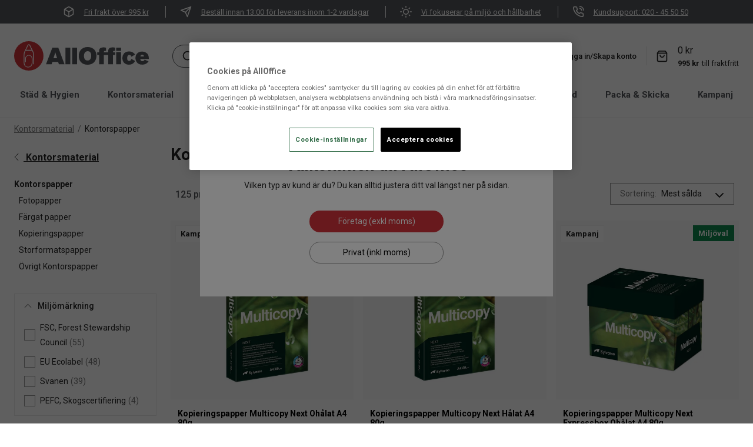

--- FILE ---
content_type: text/html; charset=utf-8
request_url: https://www.alloffice.se/kontorsmaterial/kontorspapper
body_size: 50590
content:
<!DOCTYPE html>
<html lang="sv">
<head>
    <meta charset="utf-8" />
    <meta name="viewport" content="width=device-width, initial-scale=1.0">
    <meta http-equiv="X-UA-Compatible" content="IE=edge" />

    <link rel="preconnect" href="https://fonts.gstatic.com" crossorigin>
    <link href="https://fonts.googleapis.com/css?family=Roboto:300,400,500,700&display=swap" rel="stylesheet">
    
        <script type="text/javascript">
            !function (a, b, c, d, e, f, g, h) {
            a.RaygunObject = e, a[e] = a[e] || function () {
                (a[e].o = a[e].o || []).push(arguments)
            }, f = b.createElement(c), g = b.getElementsByTagName(c)[0],
                f.async = 1, f.src = d, g.parentNode.insertBefore(f, g), h = a.onerror, a.onerror = function (b, c, d, f, g) {
                    h && h(b, c, d, f, g), g || (g = new Error(b)), a[e].q = a[e].q || [], a[e].q.push({
                        e: g
                    })
                }
            }(window, document, "script", "//cdn.raygun.io/raygun4js/raygun.min.js", "rg4js");
        </script>
        <script type="text/javascript">
    rg4js('apiKey', 'PqsVLZJ8wnNc8Q3ts9tvcA');
    rg4js('enableCrashReporting', true);
    rg4js('setVersion', '11.0.0');
    rg4js('options', {
        ignore3rdPartyErrors: true,
        ignoreAjaxError: true,
        ignoreAjaxAbort: true
    });
        </script>
    <link rel="apple-touch-icon" sizes="180x180" href="/favicons/apple-touch-icon.png">
    <link rel="icon" type="image/png" href="/favicons/favicon-32x32.png" sizes="32x32">
    <link rel="icon" type="image/png" href="/favicons/favicon-16x16.png" sizes="16x16">
    <link rel="manifest" href="/manifest">
    <link rel="mask-icon" href="/favicons/safari-pinned-tab.svg" color="#007e8f">
    <title>Kontorspapper - Köp online | AllOffice</title><link rel="stylesheet" type="text/css" href="/assets/browser.bundle.7c3db2d7967eac043c5a.css" />
<meta name="description" content="Bra priser på kontorspapper. Snabb leverans. Brett utbud från kända varumärken. Köp allt till företaget enkelt online. Fri frakt över 995 kr." data-dynamic="1" />
<meta name="robots" content="index,follow" data-dynamic="1" />
<meta property="og:url" content="https://www.alloffice.se/kontorsmaterial/kontorspapper" data-dynamic="1" />
<meta property="og:type" content="website" data-dynamic="1" />
<meta property="og:title" content="Kontorspapper - Köp online" data-dynamic="1" />
<meta property="og:description" content="Bra priser på kontorspapper. Snabb leverans. Brett utbud från kända varumärken. Köp allt till företaget enkelt online. Fri frakt över 995 kr." data-dynamic="1" />

                <script>
                if (!('Promise' in window && Promise.prototype.finally)) {
                    document.write('<' + 'script src="/assets/polyfills.bundle.49c13b992710ba846ec5.js" onerror="window.rg4js&&window.rg4js(\'send\', new Error(\'Failed to load: /assets/polyfills.bundle.49c13b992710ba846ec5.js\'))"></' + 'script>');
                }
                </script>
                <script>
                window.scopeReady = new Promise(function (res, rej) { window.resolveScopeReady = res; window.rejectScopeReady = rej; });
                </script>
            <link rel="canonical" href="/kontorsmaterial/kontorspapper" id="link-canonical" />
<script src="/assets/browser.bundle.2c1a976474d41201cf33.js" async></script>
<script src="/assets/vendor.chunk.f143a1519ddeed159db6.js" async></script>
<link rel="stylesheet" type="text/css" href="/assets/browser.bundle.7c3db2d7967eac043c5a.css" />


    <style data-glitz>.a{background-color:white}.b{flex-direction:column;-webkit-box-orient:vertical;-webkit-box-direction:normal}.c{display:-webkit-box;display:-moz-box;display:-ms-flexbox;display:-webkit-flex;display:flex}.d{min-height:100vh}.e{list-style:none}.f{margin-bottom:0}.g{margin-top:0}.h{margin-right:0}.i{margin-left:0}.j{padding-bottom:10px}.k{padding-top:10px}.l{padding-right:10px}.m{padding-left:10px}.n{justify-content:center;-webkit-box-pack:center}.o{flex-wrap:wrap;-webkit-box-lines:multiple}.p{background-color:#54565A}.r{border-right-width:1px}.s{border-right-color:#f0f0f0}.t{border-right-style:solid}.u{padding-right:24px}.v{padding-left:24px}.w{color:white}.x{font-size:13px}.y{align-items:center;-webkit-box-align:center}.z{display:contents}.a0{width:20px}.a1{object-position:center center}.a2{object-fit:contain}.a3{opacity:0}.a4{transition-timing-function:ease-in}.a5{transition-duration:300ms}.a6{transition-property:opacity;-webkit-transition-property:opacity;-moz-transition-property:opacity}.a7{height:unset}.a8{max-width:100%}.aa{text-decoration:underline}.ah{margin-right:4px}.ai{margin-left:16px}.aj{z-index:5}.ak{top:0}.al{position:-webkit-sticky;position:sticky}.am{position:relative}.an{text-align:center}.ao{padding-right:0}.ap{padding-left:0}.aq{padding-bottom:8px}.ar{padding-top:8px}.as{border-bottom-width:0}.at{border-top-width:0}.au{border-right-width:0}.av{border-left-width:0}.aw{color:#BB060A}.ax{border-bottom-style:solid}.ay{border-bottom-color:#e7e7e7}.az{border-top-style:solid}.b0{border-top-color:#e7e7e7}.b1{border-right-color:#e7e7e7}.b2{border-left-style:solid}.b3{border-left-color:#e7e7e7}.b4{color:#232323}.b5{padding-top:30px}.b6{width:1366px}.b7{max-width:calc(100vw - 48px)}.b8{margin-right:auto}.b9{margin-left:auto}.ba{flex-basis:17%}.bb{display:block}.bc{flex-grow:4;-webkit-box-flex:4}.bd{margin-right:24px}.be{margin-left:40px}.bf{width:100%}.bg{border-radius:30px}.bh{background-color:#f8f8f8}.bi{border-bottom-color:#53565a}.bj{border-bottom-width:1px}.bk{border-top-color:#53565a}.bl{border-top-width:1px}.bm{border-right-color:#53565a}.bn{border-left-color:#53565a}.bo{border-left-width:1px}.bp{top:100%}.bq{position:absolute}.br{__-g-l-i-t-z__:1}.bs{0-filter:drop-shadow(0 2px 4px rgba(0, 0, 0, .1)) drop-shadow(0 2px 8px rgba(0, 0, 0, .05))}.bt{pointer-events:none}.bu{padding-right:8px}.bv{padding-left:8px}.bw{border-radius:100%}.bx{min-width:37px}.by{font-size:14px}.bz{line-height:1.5}.c1{display:-webkit-inline-box;display:-moz-inline-box;display:-ms-inline-flexbox;display:-webkit-inline-flex;display:inline-flex}.c2{transition-timing-function:ease-out}.c3{transition-duration:200ms}.c4{transition-property:color, background-color, border-color;-webkit-transition-property:color, background-color, border-color;-moz-transition-property:color, background-color, border-color}.c5{text-transform:inherit}.c6{cursor:pointer}.c7{background-color:transparent;background-color:initial}.c8{text-align:inherit}.c9{text-decoration:none}.ca{color:inherit}.cb{user-select:none;-webkit-user-select:none;-ms-user-select:none}.cc{font-weight:inherit}.cd{font-variant:inherit}.ce{font-style:inherit}.cf{font-family:inherit}.cg{transform:scale(1)}.ch{opacity:1}.ci{margin-left:8px}.cj{font-size:1.5em}.ck{height:1em}.cl{width:1em}.cm{font-style:italic}.cn{font-size:16px}.co{line-height:1}.cp{color:#53565a}.cq{padding-left:4px}.cr{padding-right:16px}.cu{cursor:inherit}.cv{background-color:transparent}.d1{text-decoration:inherit}.d2{margin-left:4px}.d3{font-weight:500}.d4{width:1px}.d5{height:32px}.d6{margin-right:8px}.d7{height:37px}.d8{transform:scale(0)}.d9{border-radius:100vw}.da{right:0}.db{min-width:19.5px}.dc{height:19.5px}.dd{background-color:#D1323A}.de{border-bottom-color:#E4E4E4}.df{font-weight:bold}.dg{font-size:15px}.dh{color:#54565A}.dj{margin-left:24px}.dk{border-bottom-width:3px}.dl{border-bottom-color:transparent}.dm{text-transform:capitalize}.dq{width:93%}.dr{transform:translate(-50%)}.ds{left:50%}.dt{min-height:calc(100vh - 560px)}.dv{justify-content:flex-start;-webkit-box-pack:start}.dw{margin-bottom:12px}.dx{margin-top:8px}.e0{padding-bottom:0}.e1{padding-top:0}.e6{margin-bottom:4px}.ed{color:#757575}.ee{justify-content:space-between;-webkit-box-pack:justify}.ef{width:calc(20% - (24px * 0.2))}.eg{line-height:1.8}.eh{margin-top:16px}.ei{margin-left:-8px}.ej{stroke-width:1}.ek{transform:rotate(90deg)}.el{margin-bottom:32px}.f7{padding-right:14px}.f8{padding-bottom:16px}.f9{padding-top:16px}.fa{font-size:inherit}.fb{font-weight:normal}.fc{transform:rotate(-180deg)}.fj{color:#9F9F9F}.fk{height:22px}.fs{padding-bottom:24px}.ft{padding-top:24px}.fu{padding-right:32px}.fv{padding-left:32px}.fx{appearance:none;-webkit-appearance:none;-moz-appearance:none;-ms-appearance:none}.fy{height:100%}.fz{bottom:0}.g0{left:0}.g1{flex-shrink:0}.g3{color:#781218}.g4{gap:4px}.g5{width:calc(80% - (24px * 0.8))}.g6{margin-bottom:8px}.g8{font-size:24px}.g9{text-align:unset}.gb{order:2}.gc{align-items:flex-start;-webkit-box-align:start}.gd{margin-top:-16px}.gj{padding-left:16px}.gk{border-bottom-color:#949494}.gl{border-top-color:#949494}.gm{border-right-color:#949494}.gn{border-left-color:#949494}.go{z-index:2}.gp{margin-right:-8px}.gr{padding-right:48px}.gs{background-color:#F3F3F3}.gt{height:35px}.gu{min-width:100%}.gv{top:8px}.gw{right:12px}.gx{order:3}.gy{grid-row-gap:16px}.gz{grid-column-gap:16px}.h0{grid-template-columns:repeat(4, minmax(0, 1fr));-ms-grid-columns:repeat(4, minmax(0, 1fr))}.h1{display:-ms-grid;display:grid}.h2{flex-grow:1;-webkit-box-flex:1}.h3{min-height:40px}.h4{max-height:55px}.h5{height:-webkit-fit-content;height:-moz-fit-content;height:fit-content}.h6{padding-top:4px}.h7{align-items:baseline;-webkit-box-align:baseline}.h8{border-bottom-color:#F3F3F3}.h9{border-top-color:#F3F3F3}.ha{border-right-color:#F3F3F3}.hb{border-left-color:#F3F3F3}.hc{padding-bottom:4px}.hd{display:inline-block}.he{left:8px}.hf{right:8px}.hg{z-index:3}.hh{background-color:#0F884E}.hi{width:70px}.hl{max-height:calc(100vw * 0.5)}.hm{mix-blend-mode:multiply}.hn{aspect-ratio:0.6666666666666666}.hp{min-height:85px}.hq{margin-top:4px}.hr{color:black}.hs{font-weight:600}.ht{margin-top:-6px}.hu{color:#4B4B4B}.hv{color:#D1323A}.hw{white-space:nowrap}.hx{text-decoration:line-through}.hy{color:#969696}.i0{font-size:11px}.i1{margin-bottom:16px}.i3{background-color:#E4E4E4}.i4{width:15px}.i5{height:15px}.i6{order:4}.i7{padding-top:48px}.i8{align-self:center;-ms-grid-row-align:center}.i9{font-weight:bolder}.ia{text-transform:uppercase}.ib{order:5}.id{width:calc(100% - 22px)}.ie{max-width:1365px}.ii{min-height:365px}.ij{background-color:#3D3D3D}.ik{margin-bottom:24px}.il{margin-top:24px}.in{flex-shrink:1}.is{color:#E4E4E4}.it{margin-right:16px}.iu{font-size:20px}.iv{height:30px}.iw{width:30px}.ix{object-fit:cover}.j2{flex-wrap:nowrap;-webkit-box-lines:nowrap}.j3{align-items:flex-end;-webkit-box-align:end}.j4{min-width:180px}.j5{border-bottom-width:thin}.j6{border-top-width:thin}.j7{border-right-width:thin}.j8{border-left-width:thin}.jd{cursor:default}.je{background-color:#e7e7e7}.jg{max-width:300px}.jh{gap:16px}.ji{font-size:40px}.jj{width:60px}.jk{font-size:80px}.jl{width:117px}.jm{background-color:#2B2B2B}.jn{overflow:hidden}.jo{width:768px}.jp{z-index:42000}.jq{transform:translateX(-50%)}.jr{bottom:-1px}.js{position:fixed}.jt{bottom:35px}.q:last-child{border-right-style:none}.a9:hover{color:inherit}.d0:hover{text-decoration:inherit}.di:hover{border-bottom-color:#D1323A}.dp:hover{text-decoration:none}.eb:hover{text-decoration:underline}.ec:hover{color:#757575}.eo:hover{font-size:14px}.g2:hover{color:black}.i2:hover{background-color:#D1D1D1}.ic:hover{background-color:#F3F3F3}.ir:hover{color:white}.ab:focus-visible{box-shadow:0 0 0 5px black}.ac:focus-visible{outline-offset:1px}.ae:focus-visible{outline-style:solid}.af:focus-visible{outline-color:white}.ag:focus-visible{outline-width:2px}.fw:focus-visible{outline-color:black}.c0:disabled{cursor:default}.cs:focus{outline-style:none}.ct:focus{outline-width:0}.cy:focus{text-decoration:inherit}.cz:focus{color:inherit}.do:focus{text-decoration:none}.e9:focus{text-decoration:underline}.ea:focus{color:#757575}.en:focus{font-size:14px}.cw:active{text-decoration:inherit}.cx:active{color:inherit}.dn:active{text-decoration:none}.e7:active{text-decoration:underline}.e8:active{color:#757575}.em:active{font-size:14px}.dy:empty:before{white-space:pre}.dz:empty:before{content:" "}.e2:after{color:#757575}.e3:after{white-space:pre}.e4:after{content:"  /  "}.gg:has(:focus-visible){outline-style:solid}.gh:has(:focus-visible){outline-color:black}.gi:has(:focus-visible){outline-width:2px}.gq::-ms-expand{display:none}.ho:first-child{margin-top:24px}.im:not(:last-child){margin-right:32px}.j9:-webkit-autofill{transition-delay:86400s}.ja:-webkit-autofill{transition-timing-function:ease-in-out}.jb:-webkit-autofill{transition-duration:86400s}.jc:-webkit-autofill{transition-property:background-color;-webkit-transition-property:background-color;-moz-transition-property:background-color}</style><style data-glitz media="(min-width: 412px)">.hk{max-height:calc(100vw * 0.2)}</style><style data-glitz media="(min-width: 768px)">.io{margin-top:0}.ip{margin-bottom:16px}.iq{justify-content:flex-start;-webkit-box-pack:start}</style><style data-glitz media="(min-width: 1024px)">.du{margin-bottom:8px}.e5{margin-bottom:0}.ep{margin-bottom:16px}.eq{border-bottom-color:#E9E9E9}.er{border-bottom-style:solid}.es{border-bottom-width:1px}.et{border-top-color:#E9E9E9}.eu{border-top-style:solid}.ev{border-top-width:1px}.ew{border-right-color:#E9E9E9}.ex{border-right-style:solid}.ey{border-right-width:1px}.ez{border-left-color:#E9E9E9}.f0{border-left-style:solid}.f1{border-left-width:1px}.f2{border-bottom:none}.f3{padding-left:16px}.f4{padding-right:8px}.f5{padding-bottom:8px}.f6{padding-top:8px}.fd{margin-left:-4px}.fe{margin-right:6px}.ff{right:1px}.fg{stroke-width:1.2}.fh{color:#232323}.fi{opacity:0.58}.fl{border-top:none}.fm{border-right:none}.fn{border-left:none}.fo{padding-right:4px}.fp{padding-left:0}.fq{padding-bottom:4px}.fr{padding-top:4px}.g7{font-size:28px}.ga{text-align:left}.ge{font-size:16px}.gf{width:auto}.hz{font-size:14px}.if{margin-right:25px}.ig{width:20%}.ih{width:80%}.iy{display:inherit}.iz{margin-left:0}.j0{margin-top:0}.j1{justify-content:flex-start;-webkit-box-pack:start}.jf{font-size:13px}</style><style data-glitz media="(min-width: 1600px)">.hj{max-height:calc(100vw * 0.1)}</style>
<script>
  // Define dataLayer and the gtag function.
  window.dataLayer = window.dataLayer || [];
  function gtag(){dataLayer.push(arguments);}

  // Default ad_storage to 'denied'.
  gtag('consent', 'default', {
        ad_storage: "denied",
        analytics_storage: "denied",
        functionality_storage: "denied",
        personalization_storage: "denied",
        security_storage: "denied",
        ad_user_data: "denied",
        ad_personalization: "denied",
'wait_for_update': 500

  });
</script>

<meta name="facebook-domain-verification" content="bpyf570iz7hcqfot5vg274mjfmtdl0" />

<meta name="google-site-verification" content="w9bD6udF2XGROO11cn7Fdr54GKzUz7ZhLTHCZpIdoTw" />

<!-- Google Tag Manager -->
<script>
window.dataLayer = window.dataLayer || [];
window.dataLayer.push(

{originalLocation: document.location.protocol + '//' + document.location.hostname + document.location.pathname + document.location.search}
);
</script>
<script>(function(w,d,s,l,i){w[l]=w[l]||[];w[l].push(

{'gtm.start': new Date().getTime(),event:'gtm.js'}
);var f=d.getElementsByTagName(s)[0],
j=d.createElement(s),dl=l!='dataLayer'?'&l='+l:'';j.async=true;j.src=
'https://www.googletagmanager.com/gtm.js?id='+i+dl;f.parentNode.insertBefore(j,f);
})(window,document,'script','dataLayer','GTM-K98732G');</script>

<!-- End Google Tag Manager -->

<!-- OneTrust meddelande om samtycke till cookies börjar för www.alloffice.se -->

<script src="https://cdn.cookielaw.org/scripttemplates/otSDKStub.js"  type="text/javascript" charset="UTF-8" data-domain-script="018dfa15-0c63-7e95-b560-d746c91ed123" ></script>
<script type="text/javascript">
function OptanonWrapper() { }
</script>
<!-- OneTrust meddelande om samtycke till cookies slutar för www.alloffice.se --><script defer src='https://online.superoffice.com/Cust20030/CS/javascript/chat.js' data-topicId='1' data-title='Chatta med oss' data-theme='modern' data-color='#53565A' data-font='arial' data-size='normal' data-delay='1'></script></head>
<body>




    <div id="container"><div class="a b c d"><ul class="e f g h i j k l m n o c p"><li class="q r s t u v w x y c"><picture class="z"><img loading="lazy" src="/globalassets/icons/box-neg.svg?ref=C45811AE2D" alt="" class="a0 a1 a2 a3 a4 a5 a6 a7 a8"/></picture><a class="a9 w aa ab ac ae af ag" data-scope-link="true" href="/kundsupport/vanliga-fragor"><div class="ah ai">Fri frakt över 995 kr</div></a></li><li class="q r s t u v w x y c"><picture class="z"><img loading="lazy" src="/globalassets/icons/send_neg.svg?ref=1A739AE2C8" alt="" class="a0 a1 a2 a3 a4 a5 a6 a7 a8"/></picture><a class="a9 w aa ab ac ae af ag" data-scope-link="true" href="/kundsupport/vanliga-fragor"><div class="ah ai">Beställ innan 13:00 för leverans inom 1-2 vardagar</div></a></li><li class="q r s t u v w x y c"><picture class="z"><img loading="lazy" src="/globalassets/icons/sun_neg.svg?ref=2617EE3CC9" alt="" class="a0 a1 a2 a3 a4 a5 a6 a7 a8"/></picture><a class="a9 w aa ab ac ae af ag" data-scope-link="true" href="/foretaget/hallbarhet"><div class="ah ai">Vi fokuserar på miljö och hållbarhet</div></a></li><li class="q r s t u v w x y c"><picture class="z"><img loading="lazy" src="/globalassets/icons/phone_neg.svg?ref=E83B0CD243" alt="" class="a0 a1 a2 a3 a4 a5 a6 a7 a8"/></picture><a class="a9 w aa ab ac ae af ag" data-scope-link="true" href="/kundsupport/kontakta-oss"><div class="ah ai">Kundsupport: 020 - 45 50 50</div></a></li></ul><header class="aj ak al"><div class="am"><div><noscript class="an ao ap aq ar as at au av a aw ax ay az b0 t b1 b2 b3">Det verkar inte som att din webbläsare har JavaScript aktiverat vilket behövs för att använda den här siten</noscript><div class="a b4"><div class="b5 y c am b6 b7 b8 b9"><a aria-label="AllOffice" class="ba bb ab ac ae af ag" data-scope-link="true" href="/"><svg height="50" aria-label="AllOffice" class="bb" viewBox="0 0 308.37 67.2"><defs><style>.svg4107812157cls-2{fill:#cf3339;}</style></defs><path d="M45.25 52.75h-1.74V30.37a13.3 13.3 0 00-1.34-5.81l-1.36-2.77H26.38l-1.31 2.78a13.23 13.23 0 00-1.34 5.8v19.78a8.28 8.28 0 1016.55 0V39.79a6.64 6.64 0 10-13.27 0v8.37h-1.75v-8.37a8.39 8.39 0 0116.77 0v10.36a10 10 0 01-20 0V30.37a15 15 0 011.51-6.56L30.77 9a3.22 3.22 0 012.91-1.82h0A3.24 3.24 0 0136.6 9l7.24 14.8a15.06 15.06 0 011.51 6.57z" fill="#fff" stroke="#fff" stroke-miterlimit="10" stroke-width=".28"></path><path class="svg4107812157cls-2" d="M33.6 0a33.6 33.6 0 1033.6 33.6A33.6 33.6 0 0033.6 0zm11.65 52.68h-1.74V30.3a13.3 13.3 0 00-1.34-5.81l-1.36-2.78H26.38l-1.31 2.79a13.22 13.22 0 00-1.34 5.79v19.79a8.28 8.28 0 1016.55 0V39.71a6.64 6.64 0 10-13.27 0v8.38h-1.75v-8.38a8.39 8.39 0 0116.77 0v10.37a10 10 0 01-20 0V30.29a15.05 15.05 0 011.51-6.56l7.23-14.8a3.23 3.23 0 012.91-1.82 3.23 3.23 0 012.91 1.82l7.24 14.79a15 15 0 011.51 6.58z"></path><path class="svg4107812157cls-2" d="M33.6 8.85a1.48 1.48 0 00-1.35.85l-5 10.27h12.72l-5-10.27a1.45 1.45 0 00-1.37-.85z"></path><path d="M87.56 14.78L73.07 52.59h12.85l1.66-5.24h13.18l1.66 5.24h12.86l-14.15-37.81zm2.62 24.1l4.13-13.34 4 13.34zm27.34-24.11h11.09v37.82h-11.09zm15.51 0h11.09v37.82h-11.09zm35.26-1.39c-13.66 0-20.35 9.54-20.35 20.36 0 8.63 4.65 20.09 20.13 20.09 14.85 0 20.46-10.93 20.46-20.52 0-9-5.29-19.93-20.24-19.93zm0 30.85c-5.68 0-8.36-4-8.36-10.55 0-7.81 4.08-10.76 8.36-10.76a7.64 7.64 0 017.5 5.41 14.64 14.64 0 01.7 5c0 7.1-3.42 10.9-8.2 10.9zm49.11-27.47c-1.88 1.82-1.93 3.86-2 5.95v2.78h-9.91c0-1.45-.06-3.48 2.94-3.48a5.2 5.2 0 012 .37v-7.53a26 26 0 00-5.78-.7c-5.14 0-7.35 1.72-8.2 2.63-1.88 1.82-1.93 3.86-2 5.95v2.78h-4.13v6h4.13v21.1h11v-21.1h9.91v21.1h11v-21.1h5v-6h-5c0-1.45-.06-3.48 2.94-3.48a5.2 5.2 0 012 .37v-7.55a26.13 26.13 0 00-5.78-.7c-5.07-.02-7.27 1.7-8.12 2.61zm16.19-1.99h11.04v7.34h-11.04zm0 10.08h11.04V52.6h-11.04zm30.2 6.48c2.62 0 4 1.77 4.65 4.23l8.41-4.77a12.82 12.82 0 00-2.19-2.89 15.5 15.5 0 00-11.41-4.34c-2.09 0-7.61.22-11.46 4.23a15.22 15.22 0 00-4 10.71c0 9 5.62 15.17 14.78 15.17 6.43 0 10-2.84 11.57-4.45a12.21 12.21 0 002.68-4.07l-8.41-4.61c-.48 1.45-1.55 4.67-4.92 4.67-4.34 0-4.77-4.19-4.77-6.38.03-4.18 1.69-7.5 5.07-7.5zm29.85 14.52a4.52 4.52 0 01-3.32-1.27 5.31 5.31 0 01-1.34-3.91h19.39c-.1-4.24-.16-8.84-4.23-12.87A15.9 15.9 0 00293 23.68c-9 0-15.26 5.84-15.26 14.89 0 7.72 5 15.11 15.31 15.11 6.65 0 11.46-2.63 14.73-7.61l-9.11-3.81c-1.12 2.3-2.51 3.59-5.03 3.59zm-.37-15.15a3.7 3.7 0 013.69 2.84 9.28 9.28 0 01.16 1.29h-8c.24-1.2.83-4.09 4.15-4.09z" fill="#54565a"></path></svg></a><div class="bc b8 b9 y c"><form action="/sok" class="bd be bf bg bh bi ax bj bk az bl bm t r bn b2 bo y c am"><div class="bf bp bq br bs bt a3"></div><button aria-label="Sök" type="submit" class="am a7 aq ar bu bv bw bx by bz c0 n y c1 c2 c3 c4 c5 ab ac ae af ag c6 c7 c8 c9 ca cb as at au av cc cd ce cf"><span class="cg ch br n y c"><svg xmlns="http://www.w3.org/2000/svg" width="1em" height="1em" viewBox="0 0 24 24" fill="none" stroke="currentColor" stroke-width="2" stroke-linecap="round" stroke-linejoin="round" class="ci bb cj ck cl"><circle cx="11" cy="11" r="8"></circle><line x1="21" y1="21" x2="16.65" y2="16.65"></line></svg></span></button><input type="search" name="q" autoComplete="off" value="" placeholder="Sök efter produkt, kategori, artikelnummer, märke etc." aria-label="Sök efter produkt, kategori, artikelnummer, märke etc." class="cm cn co a7 cp cq cr aq ar cs ct cu cv as at au av bf"/></form></div><nav class="y c"><a class="ai ah y c ab ac ae af ag cw cx cy cz d0 a9 d1 ca" data-scope-link="true" href="/butiker"><svg xmlns="http://www.w3.org/2000/svg" width="1em" height="1em" viewBox="0 0 24 24" fill="none" stroke="currentColor" stroke-width="2" stroke-linecap="round" stroke-linejoin="round" class="cj ck cl c1"><path d="M21 10c0 7-9 13-9 13s-9-6-9-13a9 9 0 0 1 18 0z"></path><circle cx="12" cy="10" r="3"></circle></svg><p class="f g ah d2 x d3">Hitta butik</p></a><div class="b3 bo b2 d4 d5 d6 ci"></div><button type="button" class="bv bw ao bx by aq ar d7 bz c0 n y c1 c2 c3 c4 c5 ab ac ae af ag c6 c7 c8 c9 ca cb as at au av cc cd ce cf"><svg xmlns="http://www.w3.org/2000/svg" width="1em" height="1em" viewBox="0 0 24 24" fill="none" stroke="currentColor" stroke-width="2" stroke-linecap="round" stroke-linejoin="round" aria-label="Mina sidor" class="cj ck cl c1"><path d="M20 21v-2a4 4 0 0 0-4-4H8a4 4 0 0 0-4 4v2"></path><circle cx="12" cy="7" r="4"></circle></svg><p class="d3 x f g d6 ci">Logga in/Skapa konto</p></button><div class="b3 bo b2 d4 d5 d6 ci"></div><div class="y c"><button data-test-id="minicart-button" type="button" class="ah am ao ap bx by aq ar d7 bz c0 n y c1 c2 c3 c4 c5 ab ac ae af ag c6 c7 c8 c9 ca cb as at au av cc cd ce cf"><svg xmlns="http://www.w3.org/2000/svg" width="1em" height="1em" viewBox="0 0 24 24" fill="none" stroke="currentColor" stroke-width="2" stroke-linecap="round" stroke-linejoin="round" aria-label="Varukorg" class="cj ck cl c1"><path d="M6 2L3 6v14a2 2 0 0 0 2 2h14a2 2 0 0 0 2-2V6l-3-4z"></path><line x1="3" y1="6" x2="21" y2="6"></line><path d="M16 10a4 4 0 0 1-8 0"></path></svg><div class="br d8 d9 an x da ak db dc bq dd w">0</div></button></div></nav></div></div><div class="bj de ax bb b5 df dg dh a"><nav class="b8 b9 n y o c"><div class="di br bd dj dk dl ax"><a class="dm bb ab ac ae af ag dn cx do cz dp a9 d1 ca" data-scope-link="true" href="/stad-hygien">Städ &amp; Hygien</a></div><div class="di br bd dj dk dl ax"><a class="dm bb ab ac ae af ag dn cx do cz dp a9 d1 ca" data-scope-link="true" href="/kontorsmaterial">Kontorsmaterial</a></div><div class="di br bd dj dk dl ax"><a class="dm bb ab ac ae af ag dn cx do cz dp a9 d1 ca" data-scope-link="true" href="/kok-servering">Kök &amp; Servering</a></div><div class="di br bd dj dk dl ax"><a class="dm bb ab ac ae af ag dn cx do cz dp a9 d1 ca" data-scope-link="true" href="/elektronik">Elektronik</a></div><div class="di br bd dj dk dl ax"><a class="dm bb ab ac ae af ag dn cx do cz dp a9 d1 ca" data-scope-link="true" href="/inredning-konferens">Inredning &amp; Konferens</a></div><div class="di br bd dj dk dl ax"><a class="dm bb ab ac ae af ag dn cx do cz dp a9 d1 ca" data-scope-link="true" href="/yrkesklader-skydd">Yrkeskläder &amp; Skydd</a></div><div class="di br bd dj dk dl ax"><a class="dm bb ab ac ae af ag dn cx do cz dp a9 d1 ca" data-scope-link="true" href="/packa-skicka">Packa &amp; Skicka</a></div><div class="di br bd dj dk dl ax"><a class="dm bb ab ac ae af ag dn cx do cz dp a9 d1 ca" data-scope-link="true" href="/kampanj">Kampanj</a></div><div class="di br bd dj dk dl ax"><a class="dm bb ab ac ae af ag dn cx do cz dp a9 d1 ca" data-scope-link="true" href="/lagerrensning">Lagerrensning</a></div><div class="n c dq bp dr ds bq"></div></nav></div></div></div></header><div class=""></div><div id="content-container" class="dt c"><div class="bf"><main class="bf a8 b8 b9 bb"><div class="b6 b7 b8 b9 bb"><ul class="du dv c o by dw dx dy dz e e0 e1 ao ap h i"><li class="e2 e3 e4 e5 e6"><a class="ab ac ae af ag e7 e8 e9 ea eb ec aa ed" data-scope-link="true" href="/kontorsmaterial">Kontorsmaterial</a></li><li class="e5 e6"><span>Kontorspapper</span></li></ul></div><div class="ee b6 b7 b8 b9 c"><div class="ef"><aside class="eg eh bf a8 b8 b9 bb"><a class="ei a9 b4 cn df ab ac ae af ag" data-scope-link="true" href="/kontorsmaterial"><svg xmlns="http://www.w3.org/2000/svg" width="1em" height="1em" viewBox="0 0 24 24" fill="none" stroke="currentColor" stroke-width="2" stroke-linecap="round" stroke-linejoin="round" class="e6 ej ek cj ck cl c1"><polyline points="6 9 12 15 18 9"></polyline></svg> <span>Kontorsmaterial</span></a><div class="eh el bf a8 b8 b9 bb"><a class="b4 df ab ac ae af ag em e7 cx en e9 cz eo eb a9 by c9" data-scope-link="true" href="/kontorsmaterial/kontorspapper">Kontorspapper</a><nav class="ci"><ul class="b c e e0 e1 ao ap f g h i"><li><a class="ab ac ae af ag em e7 cx en e9 cz eo eb a9 by c9 ca" data-scope-link="true" href="/kontorsmaterial/kontorspapper/fotopapper">Fotopapper<!-- --> </a></li><li><a class="ab ac ae af ag em e7 cx en e9 cz eo eb a9 by c9 ca" data-scope-link="true" href="/kontorsmaterial/kontorspapper/fargat-papper">Färgat papper<!-- --> </a></li><li><a class="ab ac ae af ag em e7 cx en e9 cz eo eb a9 by c9 ca" data-scope-link="true" href="/kontorsmaterial/kontorspapper/kopieringspapper">Kopieringspapper<!-- --> </a></li><li><a class="ab ac ae af ag em e7 cx en e9 cz eo eb a9 by c9 ca" data-scope-link="true" href="/kontorsmaterial/kontorspapper/storformatspapper">Storformatspapper<!-- --> </a></li><li><a class="ab ac ae af ag em e7 cx en e9 cz eo eb a9 by c9 ca" data-scope-link="true" href="/kontorsmaterial/kontorspapper/ovrigt-kontorspapper">Övrigt Kontorspapper<!-- --> </a></li></ul></nav></div><div class="ep f eq er es et eu ev ew ex ey ez f0 f1"><header class="df y c"><button aria-expanded="true" aria-label="Sortera på Miljömärkning" type="button" class="f2 f3 f4 f5 f6 ay ax bj v f7 f8 f9 ee bf c0 y c1 c2 c3 c4 c5 ab ac ae af ag c6 c7 c8 c9 ca cb at au av cc cd ce fa cf"><div style="font-weight:500" class="fb by y c"><svg xmlns="http://www.w3.org/2000/svg" width="1em" height="1em" viewBox="0 0 24 24" fill="none" stroke="currentColor" stroke-width="2" stroke-linecap="round" stroke-linejoin="round" class="fc fd fe ff fg fh fi br fj fk cj cl c1"><polyline points="6 9 12 15 18 9"></polyline></svg>Miljömärkning</div></button></header><ul class="f5 f4 f3 e e0 e1 ao ap f g h i"><li class="f2 fl fm fn fo fp fq fr bj ax ay fs ft fu fv"><label class="f am y c c6"><input type="checkbox" class="ae fw ag fx bf fy f g h i fz da g0 ak bq"/><svg width="19" height="19" viewBox="0 0 19 19" class="d6 g1"><rect height="19" width="19" stroke="#949494" stroke-width="2" fill="white"></rect></svg><div class="ee by bf c"><span class="o">FSC, Forest Stewardship Council<span class="cq ed g1">(55)</span></span></div></label></li><li class="f2 fl fm fn fo fp fq fr bj ax ay fs ft fu fv"><label class="f am y c c6"><input type="checkbox" class="ae fw ag fx bf fy f g h i fz da g0 ak bq"/><svg width="19" height="19" viewBox="0 0 19 19" class="d6 g1"><rect height="19" width="19" stroke="#949494" stroke-width="2" fill="white"></rect></svg><div class="ee by bf c"><span class="o">EU Ecolabel<span class="cq ed g1">(48)</span></span></div></label></li><li class="f2 fl fm fn fo fp fq fr bj ax ay fs ft fu fv"><label class="f am y c c6"><input type="checkbox" class="ae fw ag fx bf fy f g h i fz da g0 ak bq"/><svg width="19" height="19" viewBox="0 0 19 19" class="d6 g1"><rect height="19" width="19" stroke="#949494" stroke-width="2" fill="white"></rect></svg><div class="ee by bf c"><span class="o">Svanen<span class="cq ed g1">(39)</span></span></div></label></li><li class="f2 fl fm fn fo fp fq fr bj ax ay fs ft fu fv"><label class="f am y c c6"><input type="checkbox" class="ae fw ag fx bf fy f g h i fz da g0 ak bq"/><svg width="19" height="19" viewBox="0 0 19 19" class="d6 g1"><rect height="19" width="19" stroke="#949494" stroke-width="2" fill="white"></rect></svg><div class="ee by bf c"><span class="o">PEFC, Skogscertifiering<span class="cq ed g1">(4)</span></span></div></label></li></ul></div><div class="ep f eq er es et eu ev ew ex ey ez f0 f1"><header class="df y c"><button aria-expanded="true" aria-label="Sortera på Varumärke" type="button" class="f2 f3 f4 f5 f6 ay ax bj v f7 f8 f9 ee bf c0 y c1 c2 c3 c4 c5 ab ac ae af ag c6 c7 c8 c9 ca cb at au av cc cd ce fa cf"><div style="font-weight:500" class="fb by y c"><svg xmlns="http://www.w3.org/2000/svg" width="1em" height="1em" viewBox="0 0 24 24" fill="none" stroke="currentColor" stroke-width="2" stroke-linecap="round" stroke-linejoin="round" class="fc fd fe ff fg fh fi br fj fk cj cl c1"><polyline points="6 9 12 15 18 9"></polyline></svg>Varumärke</div></button></header><ul class="f5 f4 f3 e e0 e1 ao ap f g h i"><li class="f2 fl fm fn fo fp fq fr bj ax ay fs ft fu fv"><label class="f am y c c6"><input type="checkbox" class="ae fw ag fx bf fy f g h i fz da g0 ak bq"/><svg width="19" height="19" viewBox="0 0 19 19" class="d6 g1"><rect height="19" width="19" stroke="#949494" stroke-width="2" fill="white"></rect></svg><div class="ee by bf c"><span class="o">Multicopy<span class="cq ed g1">(15)</span></span></div></label></li><li class="f2 fl fm fn fo fp fq fr bj ax ay fs ft fu fv"><label class="f am y c c6"><input type="checkbox" class="ae fw ag fx bf fy f g h i fz da g0 ak bq"/><svg width="19" height="19" viewBox="0 0 19 19" class="d6 g1"><rect height="19" width="19" stroke="#949494" stroke-width="2" fill="white"></rect></svg><div class="ee by bf c"><span class="o">Color Copy<span class="cq ed g1">(13)</span></span></div></label></li><li class="f2 fl fm fn fo fp fq fr bj ax ay fs ft fu fv"><label class="f am y c c6"><input type="checkbox" class="ae fw ag fx bf fy f g h i fz da g0 ak bq"/><svg width="19" height="19" viewBox="0 0 19 19" class="d6 g1"><rect height="19" width="19" stroke="#949494" stroke-width="2" fill="white"></rect></svg><div class="ee by bf c"><span class="o">HP<span class="cq ed g1">(11)</span></span></div></label></li><li class="f2 fl fm fn fo fp fq fr bj ax ay fs ft fu fv"><label class="f am y c c6"><input type="checkbox" class="ae fw ag fx bf fy f g h i fz da g0 ak bq"/><svg width="19" height="19" viewBox="0 0 19 19" class="d6 g1"><rect height="19" width="19" stroke="#949494" stroke-width="2" fill="white"></rect></svg><div class="ee by bf c"><span class="o">Xerox<span class="cq ed g1">(9)</span></span></div></label></li><li class="f2 fl fm fn fo fp fq fr bj ax ay fs ft fu fv"><label class="f am y c c6"><input type="checkbox" class="ae fw ag fx bf fy f g h i fz da g0 ak bq"/><svg width="19" height="19" viewBox="0 0 19 19" class="d6 g1"><rect height="19" width="19" stroke="#949494" stroke-width="2" fill="white"></rect></svg><div class="ee by bf c"><span class="o">Canon<span class="cq ed g1">(6)</span></span></div></label></li><button type="button" class="by g2 g3 ar ab ac ae af ag c6 c7 c8 c9 cb e0 ao ap as at au av cc cd ce cf"><span class="g4 y c"><svg xmlns="http://www.w3.org/2000/svg" width="1em" height="1em" viewBox="0 0 24 24" fill="none" stroke="currentColor" stroke-width="2" stroke-linecap="round" stroke-linejoin="round" class="ej cj ck cl c1"><line x1="12" y1="5" x2="12" y2="19"></line><line x1="5" y1="12" x2="19" y2="12"></line></svg>Visa fler</span></button></ul></div><div class="ep f eq er es et eu ev ew ex ey ez f0 f1"><header class="df y c"><button aria-expanded="true" aria-label="Sortera på Färg" type="button" class="f2 f3 f4 f5 f6 ay ax bj v f7 f8 f9 ee bf c0 y c1 c2 c3 c4 c5 ab ac ae af ag c6 c7 c8 c9 ca cb at au av cc cd ce fa cf"><div style="font-weight:500" class="fb by y c"><svg xmlns="http://www.w3.org/2000/svg" width="1em" height="1em" viewBox="0 0 24 24" fill="none" stroke="currentColor" stroke-width="2" stroke-linecap="round" stroke-linejoin="round" class="fc fd fe ff fg fh fi br fj fk cj cl c1"><polyline points="6 9 12 15 18 9"></polyline></svg>Färg</div></button></header><ul class="f5 f4 f3 e e0 e1 ao ap f g h i"><li class="f2 fl fm fn fo fp fq fr bj ax ay fs ft fu fv"><label class="f am y c c6"><input type="checkbox" class="ae fw ag fx bf fy f g h i fz da g0 ak bq"/><svg width="19" height="19" viewBox="0 0 19 19" class="d6 g1"><rect height="19" width="19" stroke="#949494" stroke-width="2" fill="white"></rect></svg><div class="ee by bf c"><span class="o">Vit<span class="cq ed g1">(31)</span></span></div></label></li><li class="f2 fl fm fn fo fp fq fr bj ax ay fs ft fu fv"><label class="f am y c c6"><input type="checkbox" class="ae fw ag fx bf fy f g h i fz da g0 ak bq"/><svg width="19" height="19" viewBox="0 0 19 19" class="d6 g1"><rect height="19" width="19" stroke="#949494" stroke-width="2" fill="white"></rect></svg><div class="ee by bf c"><span class="o">Blå<span class="cq ed g1">(20)</span></span></div></label></li><li class="f2 fl fm fn fo fp fq fr bj ax ay fs ft fu fv"><label class="f am y c c6"><input type="checkbox" class="ae fw ag fx bf fy f g h i fz da g0 ak bq"/><svg width="19" height="19" viewBox="0 0 19 19" class="d6 g1"><rect height="19" width="19" stroke="#949494" stroke-width="2" fill="white"></rect></svg><div class="ee by bf c"><span class="o">Gul<span class="cq ed g1">(13)</span></span></div></label></li><li class="f2 fl fm fn fo fp fq fr bj ax ay fs ft fu fv"><label class="f am y c c6"><input type="checkbox" class="ae fw ag fx bf fy f g h i fz da g0 ak bq"/><svg width="19" height="19" viewBox="0 0 19 19" class="d6 g1"><rect height="19" width="19" stroke="#949494" stroke-width="2" fill="white"></rect></svg><div class="ee by bf c"><span class="o">Grön<span class="cq ed g1">(12)</span></span></div></label></li><li class="f2 fl fm fn fo fp fq fr bj ax ay fs ft fu fv"><label class="f am y c c6"><input type="checkbox" class="ae fw ag fx bf fy f g h i fz da g0 ak bq"/><svg width="19" height="19" viewBox="0 0 19 19" class="d6 g1"><rect height="19" width="19" stroke="#949494" stroke-width="2" fill="white"></rect></svg><div class="ee by bf c"><span class="o">Orange<span class="cq ed g1">(7)</span></span></div></label></li><button type="button" class="by g2 g3 ar ab ac ae af ag c6 c7 c8 c9 cb e0 ao ap as at au av cc cd ce cf"><span class="g4 y c"><svg xmlns="http://www.w3.org/2000/svg" width="1em" height="1em" viewBox="0 0 24 24" fill="none" stroke="currentColor" stroke-width="2" stroke-linecap="round" stroke-linejoin="round" class="ej cj ck cl c1"><line x1="12" y1="5" x2="12" y2="19"></line><line x1="5" y1="12" x2="19" y2="12"></line></svg>Visa fler</span></button></ul></div></aside></div><div class="g5"><h1 class="g6 dx g7 g8 df">Kontorspapper</h1><section class="g9 f g ga bf a8 b8 b9 bb"><div style="display:none" class="f g"></div></section><div class="g6 gb gc b c bf a8 b8 b9"><div class="eh cr y c"><div class="gd o c"></div></div><div class="aq ar bu bv ee c bf"><span class="ge gf ep an bf d3 by dx f dh">125 produkter</span><div class="gg gh gi gj fy ax gk bj az gl bl t gm r b2 gn bo"><span id="sorting-label" class="go am gp ed by">Sortering<!-- -->:</span><div class="y c1 am"><select required="" aria-labelledby="sorting-label" style="background-color:white" class="cs ct by gq as ax gk at az gl au t gm av b2 gn gj gr gs gt gu ca cc cd ce cf e0 e1 fx bz"><option selected="" value="MostSold">Mest sålda</option><option value="Relevance">Relevans</option><option value="Name">Namn A-Ö</option><option value="NameDesc">Namn Ö-A</option><option value="Price">Lägsta pris</option><option value="PriceDesc">Högsta pris</option><option value="EcoMarking">Miljömärkta</option><option value="OtherMarking">Märkningar</option></select><svg xmlns="http://www.w3.org/2000/svg" width="1em" height="1em" viewBox="0 0 24 24" fill="none" stroke="currentColor" stroke-width="2" stroke-linecap="round" stroke-linejoin="round" class="br bt gv gw bq cj ck cl c1"><polyline points="6 9 12 15 18 9"></polyline></svg></div></div></div></div><div class="b c el bf a8 b8 b9"><div class="gx bf a8 b8 b9 bb"><div class="gy gz h0 h1"><div class="b c am a b4"><a data-test-id="product-link" class="h2 b c ee ab ac ae af ag cw cx cy cz d0 a9 d1 ca" data-scope-link="true" href="/kontorsmaterial/kontorspapper/kopieringspapper/kopieringspapper-multicopy-next-ohalat-a4-80g-207984"><div class="bh h3 h4 h5 aq h6 h7 ee c am"><p class="bj ax h8 bl az h9 r t ha bo b2 hb hc h6 bu bv a hd gv he bq x df">Kampanj</p><div class="gv hf bq hg b c"><div class="hc h6 bu bv hh hi n c"><p class="f g h i e0 e1 ao ap w an x df">Miljöval</p></div></div></div><div class="aq bh n c"><picture class="z"><source srcSet="https://www.alloffice.se/cdn-cgi/image/quality=60,width=200,format=auto/globalassets/productimages/18010264_01.jpg?ref=CEB1C8ADE3 300w, https://www.alloffice.se/cdn-cgi/image/quality=60,width=502,format=auto/globalassets/productimages/18010264_01.jpg?ref=CEB1C8ADE3 753w, https://www.alloffice.se/cdn-cgi/image/quality=60,width=890,format=auto/globalassets/productimages/18010264_01.jpg?ref=CEB1C8ADE3 1335w, https://www.alloffice.se/cdn-cgi/image/quality=60,width=1350,format=auto/globalassets/productimages/18010264_01.jpg?ref=CEB1C8ADE3 2025w, https://www.alloffice.se/cdn-cgi/image/quality=60,width=1610,format=auto/globalassets/productimages/18010264_01.jpg?ref=CEB1C8ADE3 2415w, https://www.alloffice.se/cdn-cgi/image/quality=60,width=2732,format=auto/globalassets/productimages/18010264_01.jpg?ref=CEB1C8ADE3 4098w" sizes="(max-width: 1366px) calc((100vw - 48px) * 0.2 - 24px),
    251px" media="(min-device-pixel-ratio: 3), (-webkit-min-device-pixel-ratio: 3), (min-resolution: 288dpi)"/><source srcSet="https://www.alloffice.se/cdn-cgi/image/quality=60,width=200,format=auto/globalassets/productimages/18010264_01.jpg?ref=CEB1C8ADE3 200w, https://www.alloffice.se/cdn-cgi/image/quality=60,width=502,format=auto/globalassets/productimages/18010264_01.jpg?ref=CEB1C8ADE3 502w, https://www.alloffice.se/cdn-cgi/image/quality=60,width=890,format=auto/globalassets/productimages/18010264_01.jpg?ref=CEB1C8ADE3 890w, https://www.alloffice.se/cdn-cgi/image/quality=60,width=1350,format=auto/globalassets/productimages/18010264_01.jpg?ref=CEB1C8ADE3 1350w, https://www.alloffice.se/cdn-cgi/image/quality=60,width=1610,format=auto/globalassets/productimages/18010264_01.jpg?ref=CEB1C8ADE3 1610w, https://www.alloffice.se/cdn-cgi/image/quality=60,width=2732,format=auto/globalassets/productimages/18010264_01.jpg?ref=CEB1C8ADE3 2732w" sizes="(max-width: 1366px) calc((100vw - 48px) * 0.2 - 24px),
    251px" media="(min-device-pixel-ratio: 2), (-webkit-min-device-pixel-ratio: 2), (min-resolution: 192dpi)"/><source srcSet="https://www.alloffice.se/cdn-cgi/image/quality=80,width=100,format=auto/globalassets/productimages/18010264_01.jpg?ref=CEB1C8ADE3 100w, https://www.alloffice.se/cdn-cgi/image/quality=80,width=251,format=auto/globalassets/productimages/18010264_01.jpg?ref=CEB1C8ADE3 251w, https://www.alloffice.se/cdn-cgi/image/quality=80,width=445,format=auto/globalassets/productimages/18010264_01.jpg?ref=CEB1C8ADE3 445w, https://www.alloffice.se/cdn-cgi/image/quality=80,width=675,format=auto/globalassets/productimages/18010264_01.jpg?ref=CEB1C8ADE3 675w, https://www.alloffice.se/cdn-cgi/image/quality=80,width=805,format=auto/globalassets/productimages/18010264_01.jpg?ref=CEB1C8ADE3 805w, https://www.alloffice.se/cdn-cgi/image/quality=80,width=1366,format=auto/globalassets/productimages/18010264_01.jpg?ref=CEB1C8ADE3 1366w, https://www.alloffice.se/cdn-cgi/image/quality=80,width=1920,format=auto/globalassets/productimages/18010264_01.jpg?ref=CEB1C8ADE3 1920w" sizes="(max-width: 1366px) calc((100vw - 48px) * 0.2 - 24px),
    251px"/><img loading="lazy" src="https://www.alloffice.se/cdn-cgi/image/width=1366,format=auto/globalassets/productimages/18010264_01.jpg?ref=CEB1C8ADE3" width="1181" height="1181" alt="Kopieringspapper Multicopy Next Ohålat A4 80g i förpackning med grönt bladmotiv" class="hj hk bt hl hm a1 a2 hn a3 a4 a5 a6 bf a7 a8"/></picture></div><div class="ho h2 b c aq ar bu bv dv"><div class="hp b c e6 hq ah d2"><h3 class="bf hr by hs g6 hq">Kopieringspapper Multicopy Next Ohålat A4 80g</h3><p class="g6 ht by hu">500 st / förpackning</p></div><div class="b c e6 hq ah d2"><span class="hd"><span class="fa c8 bb df hv">59 kr<span class="hw"> / förpackning</span></span><span class="c8 by bb hx">83 kr<span class="hw"> / förpackning</span></span><div></div></span><p class="e6 x hy">5<!-- --> <!-- -->förpackningar<!-- --> / <!-- --> kartong</p></div></div></a><button type="button" class="am hz i0 i1 d6 ci u v bg bx aq ar d7 bz c0 n y c1 c2 c3 c4 c5 i2 i3 hr ab ac ae af ag c6 c8 c9 cb as at au av cc cd ce cf"><span class="cg ch br n y c"><svg xmlns="http://www.w3.org/2000/svg" width="1em" height="1em" viewBox="0 0 24 24" fill="none" stroke="currentColor" stroke-width="2" stroke-linecap="round" stroke-linejoin="round" class="i4 i5 d6 cj c1"><path d="M6 2L3 6v14a2 2 0 0 0 2 2h14a2 2 0 0 0 2-2V6l-3-4z"></path><line x1="3" y1="6" x2="21" y2="6"></line><path d="M16 10a4 4 0 0 1-8 0"></path></svg> <!-- -->Lägg i varukorgen</span></button></div><div class="b c am a b4"><a data-test-id="product-link" class="h2 b c ee ab ac ae af ag cw cx cy cz d0 a9 d1 ca" data-scope-link="true" href="/kontorsmaterial/kontorspapper/kopieringspapper/kopieringspapper-multicopy-next-halat-a4-80g-460048"><div class="bh h3 h4 h5 aq h6 h7 ee c am"><p class="bj ax h8 bl az h9 r t ha bo b2 hb hc h6 bu bv a hd gv he bq x df">Kampanj</p><div class="gv hf bq hg b c"><div class="hc h6 bu bv hh hi n c"><p class="f g h i e0 e1 ao ap w an x df">Miljöval</p></div></div></div><div class="aq bh n c"><picture class="z"><source srcSet="https://www.alloffice.se/cdn-cgi/image/quality=60,width=200,format=auto/globalassets/productimages/18010280_01.jpg?ref=AFE5BB08D6 300w, https://www.alloffice.se/cdn-cgi/image/quality=60,width=502,format=auto/globalassets/productimages/18010280_01.jpg?ref=AFE5BB08D6 753w, https://www.alloffice.se/cdn-cgi/image/quality=60,width=890,format=auto/globalassets/productimages/18010280_01.jpg?ref=AFE5BB08D6 1335w, https://www.alloffice.se/cdn-cgi/image/quality=60,width=1350,format=auto/globalassets/productimages/18010280_01.jpg?ref=AFE5BB08D6 2025w, https://www.alloffice.se/cdn-cgi/image/quality=60,width=1610,format=auto/globalassets/productimages/18010280_01.jpg?ref=AFE5BB08D6 2415w, https://www.alloffice.se/cdn-cgi/image/quality=60,width=2732,format=auto/globalassets/productimages/18010280_01.jpg?ref=AFE5BB08D6 4098w" sizes="(max-width: 1366px) calc((100vw - 48px) * 0.2 - 24px),
    251px" media="(min-device-pixel-ratio: 3), (-webkit-min-device-pixel-ratio: 3), (min-resolution: 288dpi)"/><source srcSet="https://www.alloffice.se/cdn-cgi/image/quality=60,width=200,format=auto/globalassets/productimages/18010280_01.jpg?ref=AFE5BB08D6 200w, https://www.alloffice.se/cdn-cgi/image/quality=60,width=502,format=auto/globalassets/productimages/18010280_01.jpg?ref=AFE5BB08D6 502w, https://www.alloffice.se/cdn-cgi/image/quality=60,width=890,format=auto/globalassets/productimages/18010280_01.jpg?ref=AFE5BB08D6 890w, https://www.alloffice.se/cdn-cgi/image/quality=60,width=1350,format=auto/globalassets/productimages/18010280_01.jpg?ref=AFE5BB08D6 1350w, https://www.alloffice.se/cdn-cgi/image/quality=60,width=1610,format=auto/globalassets/productimages/18010280_01.jpg?ref=AFE5BB08D6 1610w, https://www.alloffice.se/cdn-cgi/image/quality=60,width=2732,format=auto/globalassets/productimages/18010280_01.jpg?ref=AFE5BB08D6 2732w" sizes="(max-width: 1366px) calc((100vw - 48px) * 0.2 - 24px),
    251px" media="(min-device-pixel-ratio: 2), (-webkit-min-device-pixel-ratio: 2), (min-resolution: 192dpi)"/><source srcSet="https://www.alloffice.se/cdn-cgi/image/quality=80,width=100,format=auto/globalassets/productimages/18010280_01.jpg?ref=AFE5BB08D6 100w, https://www.alloffice.se/cdn-cgi/image/quality=80,width=251,format=auto/globalassets/productimages/18010280_01.jpg?ref=AFE5BB08D6 251w, https://www.alloffice.se/cdn-cgi/image/quality=80,width=445,format=auto/globalassets/productimages/18010280_01.jpg?ref=AFE5BB08D6 445w, https://www.alloffice.se/cdn-cgi/image/quality=80,width=675,format=auto/globalassets/productimages/18010280_01.jpg?ref=AFE5BB08D6 675w, https://www.alloffice.se/cdn-cgi/image/quality=80,width=805,format=auto/globalassets/productimages/18010280_01.jpg?ref=AFE5BB08D6 805w, https://www.alloffice.se/cdn-cgi/image/quality=80,width=1366,format=auto/globalassets/productimages/18010280_01.jpg?ref=AFE5BB08D6 1366w, https://www.alloffice.se/cdn-cgi/image/quality=80,width=1920,format=auto/globalassets/productimages/18010280_01.jpg?ref=AFE5BB08D6 1920w" sizes="(max-width: 1366px) calc((100vw - 48px) * 0.2 - 24px),
    251px"/><img loading="lazy" src="https://www.alloffice.se/cdn-cgi/image/width=1366,format=auto/globalassets/productimages/18010280_01.jpg?ref=AFE5BB08D6" width="1181" height="1181" alt="Kopieringspapper Multicopy Next Hålat A4 80g i grönt förpackning" class="hj hk bt hl hm a1 a2 hn a3 a4 a5 a6 bf a7 a8"/></picture></div><div class="ho h2 b c aq ar bu bv dv"><div class="hp b c e6 hq ah d2"><h3 class="bf hr by hs g6 hq">Kopieringspapper Multicopy Next Hålat A4 80g</h3><p class="g6 ht by hu">500 st / förpackning</p></div><div class="b c e6 hq ah d2"><span class="hd"><span class="fa c8 bb df hv">60 kr<span class="hw"> / förpackning</span></span><span class="c8 by bb hx">85 kr<span class="hw"> / förpackning</span></span><div></div></span><p class="e6 x hy">5<!-- --> <!-- -->förpackningar<!-- --> / <!-- --> kartong</p></div></div></a><button type="button" class="am hz i0 i1 d6 ci u v bg bx aq ar d7 bz c0 n y c1 c2 c3 c4 c5 i2 i3 hr ab ac ae af ag c6 c8 c9 cb as at au av cc cd ce cf"><span class="cg ch br n y c"><svg xmlns="http://www.w3.org/2000/svg" width="1em" height="1em" viewBox="0 0 24 24" fill="none" stroke="currentColor" stroke-width="2" stroke-linecap="round" stroke-linejoin="round" class="i4 i5 d6 cj c1"><path d="M6 2L3 6v14a2 2 0 0 0 2 2h14a2 2 0 0 0 2-2V6l-3-4z"></path><line x1="3" y1="6" x2="21" y2="6"></line><path d="M16 10a4 4 0 0 1-8 0"></path></svg> <!-- -->Lägg i varukorgen</span></button></div><div class="b c am a b4"><a data-test-id="product-link" class="h2 b c ee ab ac ae af ag cw cx cy cz d0 a9 d1 ca" data-scope-link="true" href="/kontorsmaterial/kontorspapper/kopieringspapper/kopieringspapper-multicopy-next-expressbox-ohalat-a4-80g-381166"><div class="bh h3 h4 h5 aq h6 h7 ee c am"><p class="bj ax h8 bl az h9 r t ha bo b2 hb hc h6 bu bv a hd gv he bq x df">Kampanj</p><div class="gv hf bq hg b c"><div class="hc h6 bu bv hh hi n c"><p class="f g h i e0 e1 ao ap w an x df">Miljöval</p></div></div></div><div class="aq bh n c"><picture class="z"><source srcSet="https://www.alloffice.se/cdn-cgi/image/quality=60,width=200,format=auto/globalassets/productimages/18010396_01.jpg?ref=36D77B7C8C 300w, https://www.alloffice.se/cdn-cgi/image/quality=60,width=502,format=auto/globalassets/productimages/18010396_01.jpg?ref=36D77B7C8C 753w, https://www.alloffice.se/cdn-cgi/image/quality=60,width=890,format=auto/globalassets/productimages/18010396_01.jpg?ref=36D77B7C8C 1335w, https://www.alloffice.se/cdn-cgi/image/quality=60,width=1350,format=auto/globalassets/productimages/18010396_01.jpg?ref=36D77B7C8C 2025w, https://www.alloffice.se/cdn-cgi/image/quality=60,width=1610,format=auto/globalassets/productimages/18010396_01.jpg?ref=36D77B7C8C 2415w, https://www.alloffice.se/cdn-cgi/image/quality=60,width=2732,format=auto/globalassets/productimages/18010396_01.jpg?ref=36D77B7C8C 4098w" sizes="(max-width: 1366px) calc((100vw - 48px) * 0.2 - 24px),
    251px" media="(min-device-pixel-ratio: 3), (-webkit-min-device-pixel-ratio: 3), (min-resolution: 288dpi)"/><source srcSet="https://www.alloffice.se/cdn-cgi/image/quality=60,width=200,format=auto/globalassets/productimages/18010396_01.jpg?ref=36D77B7C8C 200w, https://www.alloffice.se/cdn-cgi/image/quality=60,width=502,format=auto/globalassets/productimages/18010396_01.jpg?ref=36D77B7C8C 502w, https://www.alloffice.se/cdn-cgi/image/quality=60,width=890,format=auto/globalassets/productimages/18010396_01.jpg?ref=36D77B7C8C 890w, https://www.alloffice.se/cdn-cgi/image/quality=60,width=1350,format=auto/globalassets/productimages/18010396_01.jpg?ref=36D77B7C8C 1350w, https://www.alloffice.se/cdn-cgi/image/quality=60,width=1610,format=auto/globalassets/productimages/18010396_01.jpg?ref=36D77B7C8C 1610w, https://www.alloffice.se/cdn-cgi/image/quality=60,width=2732,format=auto/globalassets/productimages/18010396_01.jpg?ref=36D77B7C8C 2732w" sizes="(max-width: 1366px) calc((100vw - 48px) * 0.2 - 24px),
    251px" media="(min-device-pixel-ratio: 2), (-webkit-min-device-pixel-ratio: 2), (min-resolution: 192dpi)"/><source srcSet="https://www.alloffice.se/cdn-cgi/image/quality=80,width=100,format=auto/globalassets/productimages/18010396_01.jpg?ref=36D77B7C8C 100w, https://www.alloffice.se/cdn-cgi/image/quality=80,width=251,format=auto/globalassets/productimages/18010396_01.jpg?ref=36D77B7C8C 251w, https://www.alloffice.se/cdn-cgi/image/quality=80,width=445,format=auto/globalassets/productimages/18010396_01.jpg?ref=36D77B7C8C 445w, https://www.alloffice.se/cdn-cgi/image/quality=80,width=675,format=auto/globalassets/productimages/18010396_01.jpg?ref=36D77B7C8C 675w, https://www.alloffice.se/cdn-cgi/image/quality=80,width=805,format=auto/globalassets/productimages/18010396_01.jpg?ref=36D77B7C8C 805w, https://www.alloffice.se/cdn-cgi/image/quality=80,width=1366,format=auto/globalassets/productimages/18010396_01.jpg?ref=36D77B7C8C 1366w, https://www.alloffice.se/cdn-cgi/image/quality=80,width=1920,format=auto/globalassets/productimages/18010396_01.jpg?ref=36D77B7C8C 1920w" sizes="(max-width: 1366px) calc((100vw - 48px) * 0.2 - 24px),
    251px"/><img loading="lazy" src="https://www.alloffice.se/cdn-cgi/image/width=1366,format=auto/globalassets/productimages/18010396_01.jpg?ref=36D77B7C8C" width="1181" height="1181" alt="Kopieringspapper Multicopy Next Expressbox Ohålat A4 80g i grönt förpackning" class="hj hk bt hl hm a1 a2 hn a3 a4 a5 a6 bf a7 a8"/></picture></div><div class="ho h2 b c aq ar bu bv dv"><div class="hp b c e6 hq ah d2"><h3 class="bf hr by hs g6 hq">Kopieringspapper Multicopy Next Expressbox Ohålat A4 80g</h3><p class="g6 ht by hu">2500 st / kartong</p></div><div class="b c e6 hq ah d2"><span class="hd"><span class="fa c8 bb df hv">299 kr<span class="hw"></span></span><span class="c8 by bb hx">427 kr<span class="hw"></span></span><div></div></span></div></div></a><button type="button" class="am hz i0 i1 d6 ci u v bg bx aq ar d7 bz c0 n y c1 c2 c3 c4 c5 i2 i3 hr ab ac ae af ag c6 c8 c9 cb as at au av cc cd ce cf"><span class="cg ch br n y c"><svg xmlns="http://www.w3.org/2000/svg" width="1em" height="1em" viewBox="0 0 24 24" fill="none" stroke="currentColor" stroke-width="2" stroke-linecap="round" stroke-linejoin="round" class="i4 i5 d6 cj c1"><path d="M6 2L3 6v14a2 2 0 0 0 2 2h14a2 2 0 0 0 2-2V6l-3-4z"></path><line x1="3" y1="6" x2="21" y2="6"></line><path d="M16 10a4 4 0 0 1-8 0"></path></svg> <!-- -->Lägg i varukorgen</span></button></div><div class="b c am a b4"><a data-test-id="product-link" class="h2 b c ee ab ac ae af ag cw cx cy cz d0 a9 d1 ca" data-scope-link="true" href="/kontorsmaterial/kontorspapper/kopieringspapper/kopieringspapper-multicopy-next-ohalat-a3-80g-207985"><div class="bh h3 h4 h5 aq h6 h7 ee c am"><p class="bj ax h8 bl az h9 r t ha bo b2 hb hc h6 bu bv a hd gv he bq x df">Kampanj</p><div class="gv hf bq hg b c"><div class="hc h6 bu bv hh hi n c"><p class="f g h i e0 e1 ao ap w an x df">Miljöval</p></div></div></div><div class="aq bh n c"><picture class="z"><source srcSet="https://www.alloffice.se/cdn-cgi/image/quality=60,width=200,format=auto/globalassets/productimages/18010273_01.jpg?ref=B59CC6B119 300w, https://www.alloffice.se/cdn-cgi/image/quality=60,width=502,format=auto/globalassets/productimages/18010273_01.jpg?ref=B59CC6B119 753w, https://www.alloffice.se/cdn-cgi/image/quality=60,width=890,format=auto/globalassets/productimages/18010273_01.jpg?ref=B59CC6B119 1335w, https://www.alloffice.se/cdn-cgi/image/quality=60,width=1350,format=auto/globalassets/productimages/18010273_01.jpg?ref=B59CC6B119 2025w, https://www.alloffice.se/cdn-cgi/image/quality=60,width=1610,format=auto/globalassets/productimages/18010273_01.jpg?ref=B59CC6B119 2415w, https://www.alloffice.se/cdn-cgi/image/quality=60,width=2732,format=auto/globalassets/productimages/18010273_01.jpg?ref=B59CC6B119 4098w" sizes="(max-width: 1366px) calc((100vw - 48px) * 0.2 - 24px),
    251px" media="(min-device-pixel-ratio: 3), (-webkit-min-device-pixel-ratio: 3), (min-resolution: 288dpi)"/><source srcSet="https://www.alloffice.se/cdn-cgi/image/quality=60,width=200,format=auto/globalassets/productimages/18010273_01.jpg?ref=B59CC6B119 200w, https://www.alloffice.se/cdn-cgi/image/quality=60,width=502,format=auto/globalassets/productimages/18010273_01.jpg?ref=B59CC6B119 502w, https://www.alloffice.se/cdn-cgi/image/quality=60,width=890,format=auto/globalassets/productimages/18010273_01.jpg?ref=B59CC6B119 890w, https://www.alloffice.se/cdn-cgi/image/quality=60,width=1350,format=auto/globalassets/productimages/18010273_01.jpg?ref=B59CC6B119 1350w, https://www.alloffice.se/cdn-cgi/image/quality=60,width=1610,format=auto/globalassets/productimages/18010273_01.jpg?ref=B59CC6B119 1610w, https://www.alloffice.se/cdn-cgi/image/quality=60,width=2732,format=auto/globalassets/productimages/18010273_01.jpg?ref=B59CC6B119 2732w" sizes="(max-width: 1366px) calc((100vw - 48px) * 0.2 - 24px),
    251px" media="(min-device-pixel-ratio: 2), (-webkit-min-device-pixel-ratio: 2), (min-resolution: 192dpi)"/><source srcSet="https://www.alloffice.se/cdn-cgi/image/quality=80,width=100,format=auto/globalassets/productimages/18010273_01.jpg?ref=B59CC6B119 100w, https://www.alloffice.se/cdn-cgi/image/quality=80,width=251,format=auto/globalassets/productimages/18010273_01.jpg?ref=B59CC6B119 251w, https://www.alloffice.se/cdn-cgi/image/quality=80,width=445,format=auto/globalassets/productimages/18010273_01.jpg?ref=B59CC6B119 445w, https://www.alloffice.se/cdn-cgi/image/quality=80,width=675,format=auto/globalassets/productimages/18010273_01.jpg?ref=B59CC6B119 675w, https://www.alloffice.se/cdn-cgi/image/quality=80,width=805,format=auto/globalassets/productimages/18010273_01.jpg?ref=B59CC6B119 805w, https://www.alloffice.se/cdn-cgi/image/quality=80,width=1366,format=auto/globalassets/productimages/18010273_01.jpg?ref=B59CC6B119 1366w, https://www.alloffice.se/cdn-cgi/image/quality=80,width=1920,format=auto/globalassets/productimages/18010273_01.jpg?ref=B59CC6B119 1920w" sizes="(max-width: 1366px) calc((100vw - 48px) * 0.2 - 24px),
    251px"/><img loading="lazy" src="https://www.alloffice.se/cdn-cgi/image/width=1366,format=auto/globalassets/productimages/18010273_01.jpg?ref=B59CC6B119" width="1181" height="1181" alt="Kopieringspapper Multicopy Next Ohålat A3 80g i grönt förpackning" class="hj hk bt hl hm a1 a2 hn a3 a4 a5 a6 bf a7 a8"/></picture></div><div class="ho h2 b c aq ar bu bv dv"><div class="hp b c e6 hq ah d2"><h3 class="bf hr by hs g6 hq">Kopieringspapper Multicopy Next Ohålat A3 80g</h3><p class="g6 ht by hu">500 st / förpackning</p></div><div class="b c e6 hq ah d2"><span class="hd"><span class="fa c8 bb df hv">129 kr<span class="hw"> / förpackning</span></span><span class="c8 by bb hx">199 kr<span class="hw"> / förpackning</span></span><div></div></span><p class="e6 x hy">3<!-- --> <!-- -->förpackningar<!-- --> / <!-- --> kartong</p></div></div></a><button type="button" class="am hz i0 i1 d6 ci u v bg bx aq ar d7 bz c0 n y c1 c2 c3 c4 c5 i2 i3 hr ab ac ae af ag c6 c8 c9 cb as at au av cc cd ce cf"><span class="cg ch br n y c"><svg xmlns="http://www.w3.org/2000/svg" width="1em" height="1em" viewBox="0 0 24 24" fill="none" stroke="currentColor" stroke-width="2" stroke-linecap="round" stroke-linejoin="round" class="i4 i5 d6 cj c1"><path d="M6 2L3 6v14a2 2 0 0 0 2 2h14a2 2 0 0 0 2-2V6l-3-4z"></path><line x1="3" y1="6" x2="21" y2="6"></line><path d="M16 10a4 4 0 0 1-8 0"></path></svg> <!-- -->Lägg i varukorgen</span></button></div><div class="b c am a b4"><a data-test-id="product-link" class="h2 b c ee ab ac ae af ag cw cx cy cz d0 a9 d1 ca" data-scope-link="true" href="/kontorsmaterial/kontorspapper/kopieringspapper/kopieringspapper-alloffice-ohalat-a4-80g-239759"><div class="bh h3 h4 h5 aq h6 h7 ee c am"><div class="gv hf bq hg b c"><div class="hc h6 bu bv hh hi n c"><p class="f g h i e0 e1 ao ap w an x df">Miljöval</p></div></div></div><div class="aq bh n c"><picture class="z"><source srcSet="https://www.alloffice.se/cdn-cgi/image/quality=60,width=200,format=auto/globalassets/productimages/18020063_01.jpg?ref=7E467F1D3D 300w, https://www.alloffice.se/cdn-cgi/image/quality=60,width=502,format=auto/globalassets/productimages/18020063_01.jpg?ref=7E467F1D3D 753w, https://www.alloffice.se/cdn-cgi/image/quality=60,width=890,format=auto/globalassets/productimages/18020063_01.jpg?ref=7E467F1D3D 1335w, https://www.alloffice.se/cdn-cgi/image/quality=60,width=1350,format=auto/globalassets/productimages/18020063_01.jpg?ref=7E467F1D3D 2025w, https://www.alloffice.se/cdn-cgi/image/quality=60,width=1610,format=auto/globalassets/productimages/18020063_01.jpg?ref=7E467F1D3D 2415w, https://www.alloffice.se/cdn-cgi/image/quality=60,width=2732,format=auto/globalassets/productimages/18020063_01.jpg?ref=7E467F1D3D 4098w" sizes="(max-width: 1366px) calc((100vw - 48px) * 0.2 - 24px),
    251px" media="(min-device-pixel-ratio: 3), (-webkit-min-device-pixel-ratio: 3), (min-resolution: 288dpi)"/><source srcSet="https://www.alloffice.se/cdn-cgi/image/quality=60,width=200,format=auto/globalassets/productimages/18020063_01.jpg?ref=7E467F1D3D 200w, https://www.alloffice.se/cdn-cgi/image/quality=60,width=502,format=auto/globalassets/productimages/18020063_01.jpg?ref=7E467F1D3D 502w, https://www.alloffice.se/cdn-cgi/image/quality=60,width=890,format=auto/globalassets/productimages/18020063_01.jpg?ref=7E467F1D3D 890w, https://www.alloffice.se/cdn-cgi/image/quality=60,width=1350,format=auto/globalassets/productimages/18020063_01.jpg?ref=7E467F1D3D 1350w, https://www.alloffice.se/cdn-cgi/image/quality=60,width=1610,format=auto/globalassets/productimages/18020063_01.jpg?ref=7E467F1D3D 1610w, https://www.alloffice.se/cdn-cgi/image/quality=60,width=2732,format=auto/globalassets/productimages/18020063_01.jpg?ref=7E467F1D3D 2732w" sizes="(max-width: 1366px) calc((100vw - 48px) * 0.2 - 24px),
    251px" media="(min-device-pixel-ratio: 2), (-webkit-min-device-pixel-ratio: 2), (min-resolution: 192dpi)"/><source srcSet="https://www.alloffice.se/cdn-cgi/image/quality=80,width=100,format=auto/globalassets/productimages/18020063_01.jpg?ref=7E467F1D3D 100w, https://www.alloffice.se/cdn-cgi/image/quality=80,width=251,format=auto/globalassets/productimages/18020063_01.jpg?ref=7E467F1D3D 251w, https://www.alloffice.se/cdn-cgi/image/quality=80,width=445,format=auto/globalassets/productimages/18020063_01.jpg?ref=7E467F1D3D 445w, https://www.alloffice.se/cdn-cgi/image/quality=80,width=675,format=auto/globalassets/productimages/18020063_01.jpg?ref=7E467F1D3D 675w, https://www.alloffice.se/cdn-cgi/image/quality=80,width=805,format=auto/globalassets/productimages/18020063_01.jpg?ref=7E467F1D3D 805w, https://www.alloffice.se/cdn-cgi/image/quality=80,width=1366,format=auto/globalassets/productimages/18020063_01.jpg?ref=7E467F1D3D 1366w, https://www.alloffice.se/cdn-cgi/image/quality=80,width=1920,format=auto/globalassets/productimages/18020063_01.jpg?ref=7E467F1D3D 1920w" sizes="(max-width: 1366px) calc((100vw - 48px) * 0.2 - 24px),
    251px"/><img loading="lazy" src="https://www.alloffice.se/cdn-cgi/image/width=1366,format=auto/globalassets/productimages/18020063_01.jpg?ref=7E467F1D3D" width="1181" height="1181" alt="Kopieringspapper AllOffice A4 80g, vitt, ohålade, 500 ark" class="hj hk bt hl hm a1 a2 hn a3 a4 a5 a6 bf a7 a8"/></picture></div><div class="ho h2 b c aq ar bu bv dv"><div class="hp b c e6 hq ah d2"><h3 class="bf hr by hs g6 hq">Kopieringspapper AllOffice Ohålat A4 80g</h3><p class="g6 ht by hu">500 st / förpackning</p></div><div class="b c e6 hq ah d2"><span class="hd"><span class="fa c8 bb df ca">68 kr<span class="hw"> / förpackning</span></span><div></div></span><p class="e6 x hy">5<!-- --> <!-- -->förpackningar<!-- --> / <!-- --> kartong</p></div></div></a><button type="button" class="am hz i0 i1 d6 ci u v bg bx aq ar d7 bz c0 n y c1 c2 c3 c4 c5 i2 i3 hr ab ac ae af ag c6 c8 c9 cb as at au av cc cd ce cf"><span class="cg ch br n y c"><svg xmlns="http://www.w3.org/2000/svg" width="1em" height="1em" viewBox="0 0 24 24" fill="none" stroke="currentColor" stroke-width="2" stroke-linecap="round" stroke-linejoin="round" class="i4 i5 d6 cj c1"><path d="M6 2L3 6v14a2 2 0 0 0 2 2h14a2 2 0 0 0 2-2V6l-3-4z"></path><line x1="3" y1="6" x2="21" y2="6"></line><path d="M16 10a4 4 0 0 1-8 0"></path></svg> <!-- -->Lägg i varukorgen</span></button></div><div class="b c am a b4"><a data-test-id="product-link" class="h2 b c ee ab ac ae af ag cw cx cy cz d0 a9 d1 ca" data-scope-link="true" href="/kontorsmaterial/kontorspapper/kopieringspapper/kopieringspapper-alloffice-halat-a4-80g-460050"><div class="bh h3 h4 h5 aq h6 h7 ee c am"><div class="gv hf bq hg b c"><div class="hc h6 bu bv hh hi n c"><p class="f g h i e0 e1 ao ap w an x df">Miljöval</p></div></div></div><div class="aq bh n c"><picture class="z"><source srcSet="https://www.alloffice.se/cdn-cgi/image/quality=60,width=200,format=auto/globalassets/productimages/18020037_01.jpg?ref=EDAEBC17D3 300w, https://www.alloffice.se/cdn-cgi/image/quality=60,width=502,format=auto/globalassets/productimages/18020037_01.jpg?ref=EDAEBC17D3 753w, https://www.alloffice.se/cdn-cgi/image/quality=60,width=890,format=auto/globalassets/productimages/18020037_01.jpg?ref=EDAEBC17D3 1335w, https://www.alloffice.se/cdn-cgi/image/quality=60,width=1350,format=auto/globalassets/productimages/18020037_01.jpg?ref=EDAEBC17D3 2025w, https://www.alloffice.se/cdn-cgi/image/quality=60,width=1610,format=auto/globalassets/productimages/18020037_01.jpg?ref=EDAEBC17D3 2415w, https://www.alloffice.se/cdn-cgi/image/quality=60,width=2732,format=auto/globalassets/productimages/18020037_01.jpg?ref=EDAEBC17D3 4098w" sizes="(max-width: 1366px) calc((100vw - 48px) * 0.2 - 24px),
    251px" media="(min-device-pixel-ratio: 3), (-webkit-min-device-pixel-ratio: 3), (min-resolution: 288dpi)"/><source srcSet="https://www.alloffice.se/cdn-cgi/image/quality=60,width=200,format=auto/globalassets/productimages/18020037_01.jpg?ref=EDAEBC17D3 200w, https://www.alloffice.se/cdn-cgi/image/quality=60,width=502,format=auto/globalassets/productimages/18020037_01.jpg?ref=EDAEBC17D3 502w, https://www.alloffice.se/cdn-cgi/image/quality=60,width=890,format=auto/globalassets/productimages/18020037_01.jpg?ref=EDAEBC17D3 890w, https://www.alloffice.se/cdn-cgi/image/quality=60,width=1350,format=auto/globalassets/productimages/18020037_01.jpg?ref=EDAEBC17D3 1350w, https://www.alloffice.se/cdn-cgi/image/quality=60,width=1610,format=auto/globalassets/productimages/18020037_01.jpg?ref=EDAEBC17D3 1610w, https://www.alloffice.se/cdn-cgi/image/quality=60,width=2732,format=auto/globalassets/productimages/18020037_01.jpg?ref=EDAEBC17D3 2732w" sizes="(max-width: 1366px) calc((100vw - 48px) * 0.2 - 24px),
    251px" media="(min-device-pixel-ratio: 2), (-webkit-min-device-pixel-ratio: 2), (min-resolution: 192dpi)"/><source srcSet="https://www.alloffice.se/cdn-cgi/image/quality=80,width=100,format=auto/globalassets/productimages/18020037_01.jpg?ref=EDAEBC17D3 100w, https://www.alloffice.se/cdn-cgi/image/quality=80,width=251,format=auto/globalassets/productimages/18020037_01.jpg?ref=EDAEBC17D3 251w, https://www.alloffice.se/cdn-cgi/image/quality=80,width=445,format=auto/globalassets/productimages/18020037_01.jpg?ref=EDAEBC17D3 445w, https://www.alloffice.se/cdn-cgi/image/quality=80,width=675,format=auto/globalassets/productimages/18020037_01.jpg?ref=EDAEBC17D3 675w, https://www.alloffice.se/cdn-cgi/image/quality=80,width=805,format=auto/globalassets/productimages/18020037_01.jpg?ref=EDAEBC17D3 805w, https://www.alloffice.se/cdn-cgi/image/quality=80,width=1366,format=auto/globalassets/productimages/18020037_01.jpg?ref=EDAEBC17D3 1366w, https://www.alloffice.se/cdn-cgi/image/quality=80,width=1920,format=auto/globalassets/productimages/18020037_01.jpg?ref=EDAEBC17D3 1920w" sizes="(max-width: 1366px) calc((100vw - 48px) * 0.2 - 24px),
    251px"/><img loading="lazy" src="https://www.alloffice.se/cdn-cgi/image/width=1366,format=auto/globalassets/productimages/18020037_01.jpg?ref=EDAEBC17D3" width="1181" height="1181" alt="Kopieringspapper AllOffice A4 80g, hålat, 500 ark" class="hj hk bt hl hm a1 a2 hn a3 a4 a5 a6 bf a7 a8"/></picture></div><div class="ho h2 b c aq ar bu bv dv"><div class="hp b c e6 hq ah d2"><h3 class="bf hr by hs g6 hq">Kopieringspapper AllOffice Hålat A4 80g</h3><p class="g6 ht by hu">500 st / förpackning</p></div><div class="b c e6 hq ah d2"><span class="hd"><span class="fa c8 bb df ca">69 kr<span class="hw"> / förpackning</span></span><div></div></span><p class="e6 x hy">5<!-- --> <!-- -->förpackningar<!-- --> / <!-- --> kartong</p></div></div></a><button type="button" class="am hz i0 i1 d6 ci u v bg bx aq ar d7 bz c0 n y c1 c2 c3 c4 c5 i2 i3 hr ab ac ae af ag c6 c8 c9 cb as at au av cc cd ce cf"><span class="cg ch br n y c"><svg xmlns="http://www.w3.org/2000/svg" width="1em" height="1em" viewBox="0 0 24 24" fill="none" stroke="currentColor" stroke-width="2" stroke-linecap="round" stroke-linejoin="round" class="i4 i5 d6 cj c1"><path d="M6 2L3 6v14a2 2 0 0 0 2 2h14a2 2 0 0 0 2-2V6l-3-4z"></path><line x1="3" y1="6" x2="21" y2="6"></line><path d="M16 10a4 4 0 0 1-8 0"></path></svg> <!-- -->Lägg i varukorgen</span></button></div><div class="b c am a b4"><a data-test-id="product-link" class="h2 b c ee ab ac ae af ag cw cx cy cz d0 a9 d1 ca" data-scope-link="true" href="/kontorsmaterial/kontorspapper/kopieringspapper/kopieringspapper-multicopy-original-ohalat-a4-80g-460044"><div class="bh h3 h4 h5 aq h6 h7 ee c am"><div class="gv hf bq hg b c"><div class="hc h6 bu bv hh hi n c"><p class="f g h i e0 e1 ao ap w an x df">Miljöval</p></div></div></div><div class="aq bh n c"><picture class="z"><source srcSet="https://www.alloffice.se/cdn-cgi/image/quality=60,width=200,format=auto/globalassets/productimages/18010033_01.jpg?ref=B465BCBAA0 300w, https://www.alloffice.se/cdn-cgi/image/quality=60,width=502,format=auto/globalassets/productimages/18010033_01.jpg?ref=B465BCBAA0 753w, https://www.alloffice.se/cdn-cgi/image/quality=60,width=890,format=auto/globalassets/productimages/18010033_01.jpg?ref=B465BCBAA0 1335w, https://www.alloffice.se/cdn-cgi/image/quality=60,width=1350,format=auto/globalassets/productimages/18010033_01.jpg?ref=B465BCBAA0 2025w, https://www.alloffice.se/cdn-cgi/image/quality=60,width=1610,format=auto/globalassets/productimages/18010033_01.jpg?ref=B465BCBAA0 2415w, https://www.alloffice.se/cdn-cgi/image/quality=60,width=2732,format=auto/globalassets/productimages/18010033_01.jpg?ref=B465BCBAA0 4098w" sizes="(max-width: 1366px) calc((100vw - 48px) * 0.2 - 24px),
    251px" media="(min-device-pixel-ratio: 3), (-webkit-min-device-pixel-ratio: 3), (min-resolution: 288dpi)"/><source srcSet="https://www.alloffice.se/cdn-cgi/image/quality=60,width=200,format=auto/globalassets/productimages/18010033_01.jpg?ref=B465BCBAA0 200w, https://www.alloffice.se/cdn-cgi/image/quality=60,width=502,format=auto/globalassets/productimages/18010033_01.jpg?ref=B465BCBAA0 502w, https://www.alloffice.se/cdn-cgi/image/quality=60,width=890,format=auto/globalassets/productimages/18010033_01.jpg?ref=B465BCBAA0 890w, https://www.alloffice.se/cdn-cgi/image/quality=60,width=1350,format=auto/globalassets/productimages/18010033_01.jpg?ref=B465BCBAA0 1350w, https://www.alloffice.se/cdn-cgi/image/quality=60,width=1610,format=auto/globalassets/productimages/18010033_01.jpg?ref=B465BCBAA0 1610w, https://www.alloffice.se/cdn-cgi/image/quality=60,width=2732,format=auto/globalassets/productimages/18010033_01.jpg?ref=B465BCBAA0 2732w" sizes="(max-width: 1366px) calc((100vw - 48px) * 0.2 - 24px),
    251px" media="(min-device-pixel-ratio: 2), (-webkit-min-device-pixel-ratio: 2), (min-resolution: 192dpi)"/><source srcSet="https://www.alloffice.se/cdn-cgi/image/quality=80,width=100,format=auto/globalassets/productimages/18010033_01.jpg?ref=B465BCBAA0 100w, https://www.alloffice.se/cdn-cgi/image/quality=80,width=251,format=auto/globalassets/productimages/18010033_01.jpg?ref=B465BCBAA0 251w, https://www.alloffice.se/cdn-cgi/image/quality=80,width=445,format=auto/globalassets/productimages/18010033_01.jpg?ref=B465BCBAA0 445w, https://www.alloffice.se/cdn-cgi/image/quality=80,width=675,format=auto/globalassets/productimages/18010033_01.jpg?ref=B465BCBAA0 675w, https://www.alloffice.se/cdn-cgi/image/quality=80,width=805,format=auto/globalassets/productimages/18010033_01.jpg?ref=B465BCBAA0 805w, https://www.alloffice.se/cdn-cgi/image/quality=80,width=1366,format=auto/globalassets/productimages/18010033_01.jpg?ref=B465BCBAA0 1366w, https://www.alloffice.se/cdn-cgi/image/quality=80,width=1920,format=auto/globalassets/productimages/18010033_01.jpg?ref=B465BCBAA0 1920w" sizes="(max-width: 1366px) calc((100vw - 48px) * 0.2 - 24px),
    251px"/><img loading="lazy" src="https://www.alloffice.se/cdn-cgi/image/width=1366,format=auto/globalassets/productimages/18010033_01.jpg?ref=B465BCBAA0" width="2000" height="1750" alt="Kopieringspapper Multicopy Original Ohålat A4 80g i grönt för utskrift" class="hj hk bt hl hm a1 a2 hn a3 a4 a5 a6 bf a7 a8"/></picture></div><div class="ho h2 b c aq ar bu bv dv"><div class="hp b c e6 hq ah d2"><h3 class="bf hr by hs g6 hq">Kopieringspapper Multicopy Original Ohålat A4 80g</h3><p class="g6 ht by hu">500 st / förpackning</p></div><div class="b c e6 hq ah d2"><span class="hd"><span class="fa c8 bb df ca">79 kr<span class="hw"> / förpackning</span></span><div></div></span><p class="e6 x hy">5<!-- --> <!-- -->förpackningar<!-- --> / <!-- --> kartong</p></div></div></a><button type="button" class="am hz i0 i1 d6 ci u v bg bx aq ar d7 bz c0 n y c1 c2 c3 c4 c5 i2 i3 hr ab ac ae af ag c6 c8 c9 cb as at au av cc cd ce cf"><span class="cg ch br n y c"><svg xmlns="http://www.w3.org/2000/svg" width="1em" height="1em" viewBox="0 0 24 24" fill="none" stroke="currentColor" stroke-width="2" stroke-linecap="round" stroke-linejoin="round" class="i4 i5 d6 cj c1"><path d="M6 2L3 6v14a2 2 0 0 0 2 2h14a2 2 0 0 0 2-2V6l-3-4z"></path><line x1="3" y1="6" x2="21" y2="6"></line><path d="M16 10a4 4 0 0 1-8 0"></path></svg> <!-- -->Lägg i varukorgen</span></button></div><div class="b c am a b4"><a data-test-id="product-link" class="h2 b c ee ab ac ae af ag cw cx cy cz d0 a9 d1 ca" data-scope-link="true" href="/kontorsmaterial/kontorspapper/kopieringspapper/kopieringspapper-multicopy-original-halat-a4-80g-207942"><div class="bh h3 h4 h5 aq h6 h7 ee c am"><div class="gv hf bq hg b c"><div class="hc h6 bu bv hh hi n c"><p class="f g h i e0 e1 ao ap w an x df">Miljöval</p></div></div></div><div class="aq bh n c"><picture class="z"><source srcSet="https://www.alloffice.se/cdn-cgi/image/quality=60,width=200,format=auto/globalassets/productimages/18010038_01.jpg?ref=500B2E4521 300w, https://www.alloffice.se/cdn-cgi/image/quality=60,width=502,format=auto/globalassets/productimages/18010038_01.jpg?ref=500B2E4521 753w, https://www.alloffice.se/cdn-cgi/image/quality=60,width=890,format=auto/globalassets/productimages/18010038_01.jpg?ref=500B2E4521 1335w, https://www.alloffice.se/cdn-cgi/image/quality=60,width=1350,format=auto/globalassets/productimages/18010038_01.jpg?ref=500B2E4521 2025w, https://www.alloffice.se/cdn-cgi/image/quality=60,width=1610,format=auto/globalassets/productimages/18010038_01.jpg?ref=500B2E4521 2415w, https://www.alloffice.se/cdn-cgi/image/quality=60,width=2732,format=auto/globalassets/productimages/18010038_01.jpg?ref=500B2E4521 4098w" sizes="(max-width: 1366px) calc((100vw - 48px) * 0.2 - 24px),
    251px" media="(min-device-pixel-ratio: 3), (-webkit-min-device-pixel-ratio: 3), (min-resolution: 288dpi)"/><source srcSet="https://www.alloffice.se/cdn-cgi/image/quality=60,width=200,format=auto/globalassets/productimages/18010038_01.jpg?ref=500B2E4521 200w, https://www.alloffice.se/cdn-cgi/image/quality=60,width=502,format=auto/globalassets/productimages/18010038_01.jpg?ref=500B2E4521 502w, https://www.alloffice.se/cdn-cgi/image/quality=60,width=890,format=auto/globalassets/productimages/18010038_01.jpg?ref=500B2E4521 890w, https://www.alloffice.se/cdn-cgi/image/quality=60,width=1350,format=auto/globalassets/productimages/18010038_01.jpg?ref=500B2E4521 1350w, https://www.alloffice.se/cdn-cgi/image/quality=60,width=1610,format=auto/globalassets/productimages/18010038_01.jpg?ref=500B2E4521 1610w, https://www.alloffice.se/cdn-cgi/image/quality=60,width=2732,format=auto/globalassets/productimages/18010038_01.jpg?ref=500B2E4521 2732w" sizes="(max-width: 1366px) calc((100vw - 48px) * 0.2 - 24px),
    251px" media="(min-device-pixel-ratio: 2), (-webkit-min-device-pixel-ratio: 2), (min-resolution: 192dpi)"/><source srcSet="https://www.alloffice.se/cdn-cgi/image/quality=80,width=100,format=auto/globalassets/productimages/18010038_01.jpg?ref=500B2E4521 100w, https://www.alloffice.se/cdn-cgi/image/quality=80,width=251,format=auto/globalassets/productimages/18010038_01.jpg?ref=500B2E4521 251w, https://www.alloffice.se/cdn-cgi/image/quality=80,width=445,format=auto/globalassets/productimages/18010038_01.jpg?ref=500B2E4521 445w, https://www.alloffice.se/cdn-cgi/image/quality=80,width=675,format=auto/globalassets/productimages/18010038_01.jpg?ref=500B2E4521 675w, https://www.alloffice.se/cdn-cgi/image/quality=80,width=805,format=auto/globalassets/productimages/18010038_01.jpg?ref=500B2E4521 805w, https://www.alloffice.se/cdn-cgi/image/quality=80,width=1366,format=auto/globalassets/productimages/18010038_01.jpg?ref=500B2E4521 1366w, https://www.alloffice.se/cdn-cgi/image/quality=80,width=1920,format=auto/globalassets/productimages/18010038_01.jpg?ref=500B2E4521 1920w" sizes="(max-width: 1366px) calc((100vw - 48px) * 0.2 - 24px),
    251px"/><img loading="lazy" src="https://www.alloffice.se/cdn-cgi/image/width=1366,format=auto/globalassets/productimages/18010038_01.jpg?ref=500B2E4521" width="2000" height="1750" alt="Kopieringspapper Multicopy Original Hålat A4 80g i grönt förpackning" class="hj hk bt hl hm a1 a2 hn a3 a4 a5 a6 bf a7 a8"/></picture></div><div class="ho h2 b c aq ar bu bv dv"><div class="hp b c e6 hq ah d2"><h3 class="bf hr by hs g6 hq">Kopieringspapper Multicopy Original Hålat A4 80g</h3><p class="g6 ht by hu">500 st / förpackning</p></div><div class="b c e6 hq ah d2"><span class="hd"><span class="fa c8 bb df ca">81 kr<span class="hw"> / förpackning</span></span><div></div></span><p class="e6 x hy">5<!-- --> <!-- -->förpackningar<!-- --> / <!-- --> kartong</p></div></div></a><button type="button" class="am hz i0 i1 d6 ci u v bg bx aq ar d7 bz c0 n y c1 c2 c3 c4 c5 i2 i3 hr ab ac ae af ag c6 c8 c9 cb as at au av cc cd ce cf"><span class="cg ch br n y c"><svg xmlns="http://www.w3.org/2000/svg" width="1em" height="1em" viewBox="0 0 24 24" fill="none" stroke="currentColor" stroke-width="2" stroke-linecap="round" stroke-linejoin="round" class="i4 i5 d6 cj c1"><path d="M6 2L3 6v14a2 2 0 0 0 2 2h14a2 2 0 0 0 2-2V6l-3-4z"></path><line x1="3" y1="6" x2="21" y2="6"></line><path d="M16 10a4 4 0 0 1-8 0"></path></svg> <!-- -->Lägg i varukorgen</span></button></div><div class="b c am a b4"><a data-test-id="product-link" class="h2 b c ee ab ac ae af ag cw cx cy cz d0 a9 d1 ca" data-scope-link="true" href="/kontorsmaterial/kontorspapper/kopieringspapper/kopieringspapper-alloffice-ohalat-a3-80g-208028"><div class="bh h3 h4 h5 aq h6 h7 ee c am"><div class="gv hf bq hg b c"><div class="hc h6 bu bv hh hi n c"><p class="f g h i e0 e1 ao ap w an x df">Miljöval</p></div></div></div><div class="aq bh n c"><picture class="z"><source srcSet="https://www.alloffice.se/cdn-cgi/image/quality=60,width=200,format=auto/globalassets/productimages/18020040_01.jpg?ref=AD306564B8 300w, https://www.alloffice.se/cdn-cgi/image/quality=60,width=502,format=auto/globalassets/productimages/18020040_01.jpg?ref=AD306564B8 753w, https://www.alloffice.se/cdn-cgi/image/quality=60,width=890,format=auto/globalassets/productimages/18020040_01.jpg?ref=AD306564B8 1335w, https://www.alloffice.se/cdn-cgi/image/quality=60,width=1350,format=auto/globalassets/productimages/18020040_01.jpg?ref=AD306564B8 2025w, https://www.alloffice.se/cdn-cgi/image/quality=60,width=1610,format=auto/globalassets/productimages/18020040_01.jpg?ref=AD306564B8 2415w, https://www.alloffice.se/cdn-cgi/image/quality=60,width=2732,format=auto/globalassets/productimages/18020040_01.jpg?ref=AD306564B8 4098w" sizes="(max-width: 1366px) calc((100vw - 48px) * 0.2 - 24px),
    251px" media="(min-device-pixel-ratio: 3), (-webkit-min-device-pixel-ratio: 3), (min-resolution: 288dpi)"/><source srcSet="https://www.alloffice.se/cdn-cgi/image/quality=60,width=200,format=auto/globalassets/productimages/18020040_01.jpg?ref=AD306564B8 200w, https://www.alloffice.se/cdn-cgi/image/quality=60,width=502,format=auto/globalassets/productimages/18020040_01.jpg?ref=AD306564B8 502w, https://www.alloffice.se/cdn-cgi/image/quality=60,width=890,format=auto/globalassets/productimages/18020040_01.jpg?ref=AD306564B8 890w, https://www.alloffice.se/cdn-cgi/image/quality=60,width=1350,format=auto/globalassets/productimages/18020040_01.jpg?ref=AD306564B8 1350w, https://www.alloffice.se/cdn-cgi/image/quality=60,width=1610,format=auto/globalassets/productimages/18020040_01.jpg?ref=AD306564B8 1610w, https://www.alloffice.se/cdn-cgi/image/quality=60,width=2732,format=auto/globalassets/productimages/18020040_01.jpg?ref=AD306564B8 2732w" sizes="(max-width: 1366px) calc((100vw - 48px) * 0.2 - 24px),
    251px" media="(min-device-pixel-ratio: 2), (-webkit-min-device-pixel-ratio: 2), (min-resolution: 192dpi)"/><source srcSet="https://www.alloffice.se/cdn-cgi/image/quality=80,width=100,format=auto/globalassets/productimages/18020040_01.jpg?ref=AD306564B8 100w, https://www.alloffice.se/cdn-cgi/image/quality=80,width=251,format=auto/globalassets/productimages/18020040_01.jpg?ref=AD306564B8 251w, https://www.alloffice.se/cdn-cgi/image/quality=80,width=445,format=auto/globalassets/productimages/18020040_01.jpg?ref=AD306564B8 445w, https://www.alloffice.se/cdn-cgi/image/quality=80,width=675,format=auto/globalassets/productimages/18020040_01.jpg?ref=AD306564B8 675w, https://www.alloffice.se/cdn-cgi/image/quality=80,width=805,format=auto/globalassets/productimages/18020040_01.jpg?ref=AD306564B8 805w, https://www.alloffice.se/cdn-cgi/image/quality=80,width=1366,format=auto/globalassets/productimages/18020040_01.jpg?ref=AD306564B8 1366w, https://www.alloffice.se/cdn-cgi/image/quality=80,width=1920,format=auto/globalassets/productimages/18020040_01.jpg?ref=AD306564B8 1920w" sizes="(max-width: 1366px) calc((100vw - 48px) * 0.2 - 24px),
    251px"/><img loading="lazy" src="https://www.alloffice.se/cdn-cgi/image/width=1366,format=auto/globalassets/productimages/18020040_01.jpg?ref=AD306564B8" width="1181" height="1181" alt="Kopieringspapper AllOffice A3 80g, ohålat, vitt, 500 ark" class="hj hk bt hl hm a1 a2 hn a3 a4 a5 a6 bf a7 a8"/></picture></div><div class="ho h2 b c aq ar bu bv dv"><div class="hp b c e6 hq ah d2"><h3 class="bf hr by hs g6 hq">Kopieringspapper AllOffice Ohålat A3 80g</h3><p class="g6 ht by hu">500 st / förpackning</p></div><div class="b c e6 hq ah d2"><span class="hd"><span class="fa c8 bb df ca">159 kr<span class="hw"> / förpackning</span></span><div></div></span><p class="e6 x hy">5<!-- --> <!-- -->förpackningar<!-- --> / <!-- --> kartong</p></div></div></a><button type="button" class="am hz i0 i1 d6 ci u v bg bx aq ar d7 bz c0 n y c1 c2 c3 c4 c5 i2 i3 hr ab ac ae af ag c6 c8 c9 cb as at au av cc cd ce cf"><span class="cg ch br n y c"><svg xmlns="http://www.w3.org/2000/svg" width="1em" height="1em" viewBox="0 0 24 24" fill="none" stroke="currentColor" stroke-width="2" stroke-linecap="round" stroke-linejoin="round" class="i4 i5 d6 cj c1"><path d="M6 2L3 6v14a2 2 0 0 0 2 2h14a2 2 0 0 0 2-2V6l-3-4z"></path><line x1="3" y1="6" x2="21" y2="6"></line><path d="M16 10a4 4 0 0 1-8 0"></path></svg> <!-- -->Lägg i varukorgen</span></button></div><div class="b c am a b4"><a data-test-id="product-link" class="h2 b c ee ab ac ae af ag cw cx cy cz d0 a9 d1 ca" data-scope-link="true" href="/kontorsmaterial/kontorspapper/kopieringspapper/kopieringspapper-alloffice-expressbox-ohalat-a4-80g-208027"><div class="bh h3 h4 h5 aq h6 h7 ee c am"><div class="gv hf bq hg b c"><div class="hc h6 bu bv hh hi n c"><p class="f g h i e0 e1 ao ap w an x df">Miljöval</p></div></div></div><div class="aq bh n c"><picture class="z"><source srcSet="https://www.alloffice.se/cdn-cgi/image/quality=60,width=200,format=auto/globalassets/productimages/18020038_01.jpg?ref=3903376C9D 300w, https://www.alloffice.se/cdn-cgi/image/quality=60,width=502,format=auto/globalassets/productimages/18020038_01.jpg?ref=3903376C9D 753w, https://www.alloffice.se/cdn-cgi/image/quality=60,width=890,format=auto/globalassets/productimages/18020038_01.jpg?ref=3903376C9D 1335w, https://www.alloffice.se/cdn-cgi/image/quality=60,width=1350,format=auto/globalassets/productimages/18020038_01.jpg?ref=3903376C9D 2025w, https://www.alloffice.se/cdn-cgi/image/quality=60,width=1610,format=auto/globalassets/productimages/18020038_01.jpg?ref=3903376C9D 2415w, https://www.alloffice.se/cdn-cgi/image/quality=60,width=2732,format=auto/globalassets/productimages/18020038_01.jpg?ref=3903376C9D 4098w" sizes="(max-width: 1366px) calc((100vw - 48px) * 0.2 - 24px),
    251px" media="(min-device-pixel-ratio: 3), (-webkit-min-device-pixel-ratio: 3), (min-resolution: 288dpi)"/><source srcSet="https://www.alloffice.se/cdn-cgi/image/quality=60,width=200,format=auto/globalassets/productimages/18020038_01.jpg?ref=3903376C9D 200w, https://www.alloffice.se/cdn-cgi/image/quality=60,width=502,format=auto/globalassets/productimages/18020038_01.jpg?ref=3903376C9D 502w, https://www.alloffice.se/cdn-cgi/image/quality=60,width=890,format=auto/globalassets/productimages/18020038_01.jpg?ref=3903376C9D 890w, https://www.alloffice.se/cdn-cgi/image/quality=60,width=1350,format=auto/globalassets/productimages/18020038_01.jpg?ref=3903376C9D 1350w, https://www.alloffice.se/cdn-cgi/image/quality=60,width=1610,format=auto/globalassets/productimages/18020038_01.jpg?ref=3903376C9D 1610w, https://www.alloffice.se/cdn-cgi/image/quality=60,width=2732,format=auto/globalassets/productimages/18020038_01.jpg?ref=3903376C9D 2732w" sizes="(max-width: 1366px) calc((100vw - 48px) * 0.2 - 24px),
    251px" media="(min-device-pixel-ratio: 2), (-webkit-min-device-pixel-ratio: 2), (min-resolution: 192dpi)"/><source srcSet="https://www.alloffice.se/cdn-cgi/image/quality=80,width=100,format=auto/globalassets/productimages/18020038_01.jpg?ref=3903376C9D 100w, https://www.alloffice.se/cdn-cgi/image/quality=80,width=251,format=auto/globalassets/productimages/18020038_01.jpg?ref=3903376C9D 251w, https://www.alloffice.se/cdn-cgi/image/quality=80,width=445,format=auto/globalassets/productimages/18020038_01.jpg?ref=3903376C9D 445w, https://www.alloffice.se/cdn-cgi/image/quality=80,width=675,format=auto/globalassets/productimages/18020038_01.jpg?ref=3903376C9D 675w, https://www.alloffice.se/cdn-cgi/image/quality=80,width=805,format=auto/globalassets/productimages/18020038_01.jpg?ref=3903376C9D 805w, https://www.alloffice.se/cdn-cgi/image/quality=80,width=1366,format=auto/globalassets/productimages/18020038_01.jpg?ref=3903376C9D 1366w, https://www.alloffice.se/cdn-cgi/image/quality=80,width=1920,format=auto/globalassets/productimages/18020038_01.jpg?ref=3903376C9D 1920w" sizes="(max-width: 1366px) calc((100vw - 48px) * 0.2 - 24px),
    251px"/><img loading="lazy" src="https://www.alloffice.se/cdn-cgi/image/width=1366,format=auto/globalassets/productimages/18020038_01.jpg?ref=3903376C9D" width="1181" height="1181" alt="Kopieringspapper AllOffice Expressbox A4 80g i öppen kartong" class="hj hk bt hl hm a1 a2 hn a3 a4 a5 a6 bf a7 a8"/></picture></div><div class="ho h2 b c aq ar bu bv dv"><div class="hp b c e6 hq ah d2"><h3 class="bf hr by hs g6 hq">Kopieringspapper AllOffice Expressbox Ohålat A4 80g</h3><p class="g6 ht by hu">2500 st / kartong</p></div><div class="b c e6 hq ah d2"><span class="hd"><span class="fa c8 bb df ca">345 kr<span class="hw"></span></span><div></div></span></div></div></a><button type="button" class="am hz i0 i1 d6 ci u v bg bx aq ar d7 bz c0 n y c1 c2 c3 c4 c5 i2 i3 hr ab ac ae af ag c6 c8 c9 cb as at au av cc cd ce cf"><span class="cg ch br n y c"><svg xmlns="http://www.w3.org/2000/svg" width="1em" height="1em" viewBox="0 0 24 24" fill="none" stroke="currentColor" stroke-width="2" stroke-linecap="round" stroke-linejoin="round" class="i4 i5 d6 cj c1"><path d="M6 2L3 6v14a2 2 0 0 0 2 2h14a2 2 0 0 0 2-2V6l-3-4z"></path><line x1="3" y1="6" x2="21" y2="6"></line><path d="M16 10a4 4 0 0 1-8 0"></path></svg> <!-- -->Lägg i varukorgen</span></button></div><div class="b c am a b4"><a data-test-id="product-link" class="h2 b c ee ab ac ae af ag cw cx cy cz d0 a9 d1 ca" data-scope-link="true" href="/kontorsmaterial/kontorspapper/kopieringspapper/kopieringspapper-multicopy-original-ohalat-a4-160g-207937"><div class="bh h3 h4 h5 aq h6 h7 ee c am"><div class="gv hf bq hg b c"><div class="hc h6 bu bv hh hi n c"><p class="f g h i e0 e1 ao ap w an x df">Miljöval</p></div></div></div><div class="aq bh n c"><picture class="z"><source srcSet="https://www.alloffice.se/cdn-cgi/image/quality=60,width=200,format=auto/globalassets/productimages/18010031_01.jpg?ref=F087B73BA6 300w, https://www.alloffice.se/cdn-cgi/image/quality=60,width=502,format=auto/globalassets/productimages/18010031_01.jpg?ref=F087B73BA6 753w, https://www.alloffice.se/cdn-cgi/image/quality=60,width=890,format=auto/globalassets/productimages/18010031_01.jpg?ref=F087B73BA6 1335w, https://www.alloffice.se/cdn-cgi/image/quality=60,width=1350,format=auto/globalassets/productimages/18010031_01.jpg?ref=F087B73BA6 2025w, https://www.alloffice.se/cdn-cgi/image/quality=60,width=1610,format=auto/globalassets/productimages/18010031_01.jpg?ref=F087B73BA6 2415w, https://www.alloffice.se/cdn-cgi/image/quality=60,width=2732,format=auto/globalassets/productimages/18010031_01.jpg?ref=F087B73BA6 4098w" sizes="(max-width: 1366px) calc((100vw - 48px) * 0.2 - 24px),
    251px" media="(min-device-pixel-ratio: 3), (-webkit-min-device-pixel-ratio: 3), (min-resolution: 288dpi)"/><source srcSet="https://www.alloffice.se/cdn-cgi/image/quality=60,width=200,format=auto/globalassets/productimages/18010031_01.jpg?ref=F087B73BA6 200w, https://www.alloffice.se/cdn-cgi/image/quality=60,width=502,format=auto/globalassets/productimages/18010031_01.jpg?ref=F087B73BA6 502w, https://www.alloffice.se/cdn-cgi/image/quality=60,width=890,format=auto/globalassets/productimages/18010031_01.jpg?ref=F087B73BA6 890w, https://www.alloffice.se/cdn-cgi/image/quality=60,width=1350,format=auto/globalassets/productimages/18010031_01.jpg?ref=F087B73BA6 1350w, https://www.alloffice.se/cdn-cgi/image/quality=60,width=1610,format=auto/globalassets/productimages/18010031_01.jpg?ref=F087B73BA6 1610w, https://www.alloffice.se/cdn-cgi/image/quality=60,width=2732,format=auto/globalassets/productimages/18010031_01.jpg?ref=F087B73BA6 2732w" sizes="(max-width: 1366px) calc((100vw - 48px) * 0.2 - 24px),
    251px" media="(min-device-pixel-ratio: 2), (-webkit-min-device-pixel-ratio: 2), (min-resolution: 192dpi)"/><source srcSet="https://www.alloffice.se/cdn-cgi/image/quality=80,width=100,format=auto/globalassets/productimages/18010031_01.jpg?ref=F087B73BA6 100w, https://www.alloffice.se/cdn-cgi/image/quality=80,width=251,format=auto/globalassets/productimages/18010031_01.jpg?ref=F087B73BA6 251w, https://www.alloffice.se/cdn-cgi/image/quality=80,width=445,format=auto/globalassets/productimages/18010031_01.jpg?ref=F087B73BA6 445w, https://www.alloffice.se/cdn-cgi/image/quality=80,width=675,format=auto/globalassets/productimages/18010031_01.jpg?ref=F087B73BA6 675w, https://www.alloffice.se/cdn-cgi/image/quality=80,width=805,format=auto/globalassets/productimages/18010031_01.jpg?ref=F087B73BA6 805w, https://www.alloffice.se/cdn-cgi/image/quality=80,width=1366,format=auto/globalassets/productimages/18010031_01.jpg?ref=F087B73BA6 1366w, https://www.alloffice.se/cdn-cgi/image/quality=80,width=1920,format=auto/globalassets/productimages/18010031_01.jpg?ref=F087B73BA6 1920w" sizes="(max-width: 1366px) calc((100vw - 48px) * 0.2 - 24px),
    251px"/><img loading="lazy" src="https://www.alloffice.se/cdn-cgi/image/width=1366,format=auto/globalassets/productimages/18010031_01.jpg?ref=F087B73BA6" width="1429" height="1600" alt="Kopieringspapper Multicopy Original Ohålat A4 160g i grönt förpackning" class="hj hk bt hl hm a1 a2 hn a3 a4 a5 a6 bf a7 a8"/></picture></div><div class="ho h2 b c aq ar bu bv dv"><div class="hp b c e6 hq ah d2"><h3 class="bf hr by hs g6 hq">Kopieringspapper Multicopy Original Ohålat A4 160g</h3><p class="g6 ht by hu">250 st / förpackning</p></div><div class="b c e6 hq ah d2"><span class="hd"><span class="fa c8 bb df ca">117 kr<span class="hw"> / förpackning</span></span><div></div></span><p class="e6 x hy">5<!-- --> <!-- -->förpackningar<!-- --> / <!-- --> kartong</p></div></div></a><button type="button" class="am hz i0 i1 d6 ci u v bg bx aq ar d7 bz c0 n y c1 c2 c3 c4 c5 i2 i3 hr ab ac ae af ag c6 c8 c9 cb as at au av cc cd ce cf"><span class="cg ch br n y c"><svg xmlns="http://www.w3.org/2000/svg" width="1em" height="1em" viewBox="0 0 24 24" fill="none" stroke="currentColor" stroke-width="2" stroke-linecap="round" stroke-linejoin="round" class="i4 i5 d6 cj c1"><path d="M6 2L3 6v14a2 2 0 0 0 2 2h14a2 2 0 0 0 2-2V6l-3-4z"></path><line x1="3" y1="6" x2="21" y2="6"></line><path d="M16 10a4 4 0 0 1-8 0"></path></svg> <!-- -->Lägg i varukorgen</span></button></div><div class="b c am a b4"><a data-test-id="product-link" class="h2 b c ee ab ac ae af ag cw cx cy cz d0 a9 d1 ca" data-scope-link="true" href="/kontorsmaterial/kontorspapper/kopieringspapper/kopieringspapper-multicopy-original-ohalat-a4-100g-239752"><div class="bh h3 h4 h5 aq h6 h7 ee c am"><div class="gv hf bq hg b c"><div class="hc h6 bu bv hh hi n c"><p class="f g h i e0 e1 ao ap w an x df">Miljöval</p></div></div></div><div class="aq bh n c"><picture class="z"><source srcSet="https://www.alloffice.se/cdn-cgi/image/quality=60,width=200,format=auto/globalassets/productimages/18010030_01.jpg?ref=05C1BBDBF6 300w, https://www.alloffice.se/cdn-cgi/image/quality=60,width=502,format=auto/globalassets/productimages/18010030_01.jpg?ref=05C1BBDBF6 753w, https://www.alloffice.se/cdn-cgi/image/quality=60,width=890,format=auto/globalassets/productimages/18010030_01.jpg?ref=05C1BBDBF6 1335w, https://www.alloffice.se/cdn-cgi/image/quality=60,width=1350,format=auto/globalassets/productimages/18010030_01.jpg?ref=05C1BBDBF6 2025w, https://www.alloffice.se/cdn-cgi/image/quality=60,width=1610,format=auto/globalassets/productimages/18010030_01.jpg?ref=05C1BBDBF6 2415w, https://www.alloffice.se/cdn-cgi/image/quality=60,width=2732,format=auto/globalassets/productimages/18010030_01.jpg?ref=05C1BBDBF6 4098w" sizes="(max-width: 1366px) calc((100vw - 48px) * 0.2 - 24px),
    251px" media="(min-device-pixel-ratio: 3), (-webkit-min-device-pixel-ratio: 3), (min-resolution: 288dpi)"/><source srcSet="https://www.alloffice.se/cdn-cgi/image/quality=60,width=200,format=auto/globalassets/productimages/18010030_01.jpg?ref=05C1BBDBF6 200w, https://www.alloffice.se/cdn-cgi/image/quality=60,width=502,format=auto/globalassets/productimages/18010030_01.jpg?ref=05C1BBDBF6 502w, https://www.alloffice.se/cdn-cgi/image/quality=60,width=890,format=auto/globalassets/productimages/18010030_01.jpg?ref=05C1BBDBF6 890w, https://www.alloffice.se/cdn-cgi/image/quality=60,width=1350,format=auto/globalassets/productimages/18010030_01.jpg?ref=05C1BBDBF6 1350w, https://www.alloffice.se/cdn-cgi/image/quality=60,width=1610,format=auto/globalassets/productimages/18010030_01.jpg?ref=05C1BBDBF6 1610w, https://www.alloffice.se/cdn-cgi/image/quality=60,width=2732,format=auto/globalassets/productimages/18010030_01.jpg?ref=05C1BBDBF6 2732w" sizes="(max-width: 1366px) calc((100vw - 48px) * 0.2 - 24px),
    251px" media="(min-device-pixel-ratio: 2), (-webkit-min-device-pixel-ratio: 2), (min-resolution: 192dpi)"/><source srcSet="https://www.alloffice.se/cdn-cgi/image/quality=80,width=100,format=auto/globalassets/productimages/18010030_01.jpg?ref=05C1BBDBF6 100w, https://www.alloffice.se/cdn-cgi/image/quality=80,width=251,format=auto/globalassets/productimages/18010030_01.jpg?ref=05C1BBDBF6 251w, https://www.alloffice.se/cdn-cgi/image/quality=80,width=445,format=auto/globalassets/productimages/18010030_01.jpg?ref=05C1BBDBF6 445w, https://www.alloffice.se/cdn-cgi/image/quality=80,width=675,format=auto/globalassets/productimages/18010030_01.jpg?ref=05C1BBDBF6 675w, https://www.alloffice.se/cdn-cgi/image/quality=80,width=805,format=auto/globalassets/productimages/18010030_01.jpg?ref=05C1BBDBF6 805w, https://www.alloffice.se/cdn-cgi/image/quality=80,width=1366,format=auto/globalassets/productimages/18010030_01.jpg?ref=05C1BBDBF6 1366w, https://www.alloffice.se/cdn-cgi/image/quality=80,width=1920,format=auto/globalassets/productimages/18010030_01.jpg?ref=05C1BBDBF6 1920w" sizes="(max-width: 1366px) calc((100vw - 48px) * 0.2 - 24px),
    251px"/><img loading="lazy" src="https://www.alloffice.se/cdn-cgi/image/width=1366,format=auto/globalassets/productimages/18010030_01.jpg?ref=05C1BBDBF6" width="1429" height="1600" alt="Kopieringspapper Multicopy Original Ohålat A4 100g i grönt förpackning" class="hj hk bt hl hm a1 a2 hn a3 a4 a5 a6 bf a7 a8"/></picture></div><div class="ho h2 b c aq ar bu bv dv"><div class="hp b c e6 hq ah d2"><h3 class="bf hr by hs g6 hq">Kopieringspapper Multicopy Original Ohålat A4 100g</h3><p class="g6 ht by hu">500 st / förpackning</p></div><div class="b c e6 hq ah d2"><span class="hd"><span class="fa c8 bb df ca">170 kr<span class="hw"> / förpackning</span></span><div></div></span><p class="e6 x hy">5<!-- --> <!-- -->förpackningar<!-- --> / <!-- --> kartong</p></div></div></a><button type="button" class="am hz i0 i1 d6 ci u v bg bx aq ar d7 bz c0 n y c1 c2 c3 c4 c5 i2 i3 hr ab ac ae af ag c6 c8 c9 cb as at au av cc cd ce cf"><span class="cg ch br n y c"><svg xmlns="http://www.w3.org/2000/svg" width="1em" height="1em" viewBox="0 0 24 24" fill="none" stroke="currentColor" stroke-width="2" stroke-linecap="round" stroke-linejoin="round" class="i4 i5 d6 cj c1"><path d="M6 2L3 6v14a2 2 0 0 0 2 2h14a2 2 0 0 0 2-2V6l-3-4z"></path><line x1="3" y1="6" x2="21" y2="6"></line><path d="M16 10a4 4 0 0 1-8 0"></path></svg> <!-- -->Lägg i varukorgen</span></button></div><div class="b c am a b4"><a data-test-id="product-link" class="h2 b c ee ab ac ae af ag cw cx cy cz d0 a9 d1 ca" data-scope-link="true" href="/kontorsmaterial/kontorspapper/kopieringspapper/kopieringspapper-multicopy-original-ohalat-a4-90g-207938"><div class="bh h3 h4 h5 aq h6 h7 ee c am"><div class="gv hf bq hg b c"><div class="hc h6 bu bv hh hi n c"><p class="f g h i e0 e1 ao ap w an x df">Miljöval</p></div></div></div><div class="aq bh n c"><picture class="z"><source srcSet="https://www.alloffice.se/cdn-cgi/image/quality=60,width=200,format=auto/globalassets/productimages/18010032_01.jpg?ref=2661C0EA11 300w, https://www.alloffice.se/cdn-cgi/image/quality=60,width=502,format=auto/globalassets/productimages/18010032_01.jpg?ref=2661C0EA11 753w, https://www.alloffice.se/cdn-cgi/image/quality=60,width=890,format=auto/globalassets/productimages/18010032_01.jpg?ref=2661C0EA11 1335w, https://www.alloffice.se/cdn-cgi/image/quality=60,width=1350,format=auto/globalassets/productimages/18010032_01.jpg?ref=2661C0EA11 2025w, https://www.alloffice.se/cdn-cgi/image/quality=60,width=1610,format=auto/globalassets/productimages/18010032_01.jpg?ref=2661C0EA11 2415w, https://www.alloffice.se/cdn-cgi/image/quality=60,width=2732,format=auto/globalassets/productimages/18010032_01.jpg?ref=2661C0EA11 4098w" sizes="(max-width: 1366px) calc((100vw - 48px) * 0.2 - 24px),
    251px" media="(min-device-pixel-ratio: 3), (-webkit-min-device-pixel-ratio: 3), (min-resolution: 288dpi)"/><source srcSet="https://www.alloffice.se/cdn-cgi/image/quality=60,width=200,format=auto/globalassets/productimages/18010032_01.jpg?ref=2661C0EA11 200w, https://www.alloffice.se/cdn-cgi/image/quality=60,width=502,format=auto/globalassets/productimages/18010032_01.jpg?ref=2661C0EA11 502w, https://www.alloffice.se/cdn-cgi/image/quality=60,width=890,format=auto/globalassets/productimages/18010032_01.jpg?ref=2661C0EA11 890w, https://www.alloffice.se/cdn-cgi/image/quality=60,width=1350,format=auto/globalassets/productimages/18010032_01.jpg?ref=2661C0EA11 1350w, https://www.alloffice.se/cdn-cgi/image/quality=60,width=1610,format=auto/globalassets/productimages/18010032_01.jpg?ref=2661C0EA11 1610w, https://www.alloffice.se/cdn-cgi/image/quality=60,width=2732,format=auto/globalassets/productimages/18010032_01.jpg?ref=2661C0EA11 2732w" sizes="(max-width: 1366px) calc((100vw - 48px) * 0.2 - 24px),
    251px" media="(min-device-pixel-ratio: 2), (-webkit-min-device-pixel-ratio: 2), (min-resolution: 192dpi)"/><source srcSet="https://www.alloffice.se/cdn-cgi/image/quality=80,width=100,format=auto/globalassets/productimages/18010032_01.jpg?ref=2661C0EA11 100w, https://www.alloffice.se/cdn-cgi/image/quality=80,width=251,format=auto/globalassets/productimages/18010032_01.jpg?ref=2661C0EA11 251w, https://www.alloffice.se/cdn-cgi/image/quality=80,width=445,format=auto/globalassets/productimages/18010032_01.jpg?ref=2661C0EA11 445w, https://www.alloffice.se/cdn-cgi/image/quality=80,width=675,format=auto/globalassets/productimages/18010032_01.jpg?ref=2661C0EA11 675w, https://www.alloffice.se/cdn-cgi/image/quality=80,width=805,format=auto/globalassets/productimages/18010032_01.jpg?ref=2661C0EA11 805w, https://www.alloffice.se/cdn-cgi/image/quality=80,width=1366,format=auto/globalassets/productimages/18010032_01.jpg?ref=2661C0EA11 1366w, https://www.alloffice.se/cdn-cgi/image/quality=80,width=1920,format=auto/globalassets/productimages/18010032_01.jpg?ref=2661C0EA11 1920w" sizes="(max-width: 1366px) calc((100vw - 48px) * 0.2 - 24px),
    251px"/><img loading="lazy" src="https://www.alloffice.se/cdn-cgi/image/width=1366,format=auto/globalassets/productimages/18010032_01.jpg?ref=2661C0EA11" width="1429" height="1600" alt="Kopieringspapper Multicopy Original Ohålat A4 90g med grönt blad och vattendroppar" class="hj hk bt hl hm a1 a2 hn a3 a4 a5 a6 bf a7 a8"/></picture></div><div class="ho h2 b c aq ar bu bv dv"><div class="hp b c e6 hq ah d2"><h3 class="bf hr by hs g6 hq">Kopieringspapper Multicopy Original Ohålat A4 90g</h3><p class="g6 ht by hu">500 st / förpackning</p></div><div class="b c e6 hq ah d2"><span class="hd"><span class="fa c8 bb df ca">135 kr<span class="hw"> / förpackning</span></span><div></div></span><p class="e6 x hy">5<!-- --> <!-- -->förpackningar<!-- --> / <!-- --> kartong</p></div></div></a><button type="button" class="am hz i0 i1 d6 ci u v bg bx aq ar d7 bz c0 n y c1 c2 c3 c4 c5 i2 i3 hr ab ac ae af ag c6 c8 c9 cb as at au av cc cd ce cf"><span class="cg ch br n y c"><svg xmlns="http://www.w3.org/2000/svg" width="1em" height="1em" viewBox="0 0 24 24" fill="none" stroke="currentColor" stroke-width="2" stroke-linecap="round" stroke-linejoin="round" class="i4 i5 d6 cj c1"><path d="M6 2L3 6v14a2 2 0 0 0 2 2h14a2 2 0 0 0 2-2V6l-3-4z"></path><line x1="3" y1="6" x2="21" y2="6"></line><path d="M16 10a4 4 0 0 1-8 0"></path></svg> <!-- -->Lägg i varukorgen</span></button></div><div class="b c am a b4"><a data-test-id="product-link" class="h2 b c ee ab ac ae af ag cw cx cy cz d0 a9 d1 ca" data-scope-link="true" href="/kontorsmaterial/kontorspapper/kopieringspapper/kopieringspapper-alloffice-expressbox-halat-a4-80g-460052"><div class="bh h3 h4 h5 aq h6 h7 ee c am"><div class="gv hf bq hg b c"><div class="hc h6 bu bv hh hi n c"><p class="f g h i e0 e1 ao ap w an x df">Miljöval</p></div></div></div><div class="aq bh n c"><picture class="z"><source srcSet="https://www.alloffice.se/cdn-cgi/image/quality=60,width=200,format=auto/globalassets/productimages/18020039_01.jpg?ref=E200C25A6D 300w, https://www.alloffice.se/cdn-cgi/image/quality=60,width=502,format=auto/globalassets/productimages/18020039_01.jpg?ref=E200C25A6D 753w, https://www.alloffice.se/cdn-cgi/image/quality=60,width=890,format=auto/globalassets/productimages/18020039_01.jpg?ref=E200C25A6D 1335w, https://www.alloffice.se/cdn-cgi/image/quality=60,width=1350,format=auto/globalassets/productimages/18020039_01.jpg?ref=E200C25A6D 2025w, https://www.alloffice.se/cdn-cgi/image/quality=60,width=1610,format=auto/globalassets/productimages/18020039_01.jpg?ref=E200C25A6D 2415w, https://www.alloffice.se/cdn-cgi/image/quality=60,width=2732,format=auto/globalassets/productimages/18020039_01.jpg?ref=E200C25A6D 4098w" sizes="(max-width: 1366px) calc((100vw - 48px) * 0.2 - 24px),
    251px" media="(min-device-pixel-ratio: 3), (-webkit-min-device-pixel-ratio: 3), (min-resolution: 288dpi)"/><source srcSet="https://www.alloffice.se/cdn-cgi/image/quality=60,width=200,format=auto/globalassets/productimages/18020039_01.jpg?ref=E200C25A6D 200w, https://www.alloffice.se/cdn-cgi/image/quality=60,width=502,format=auto/globalassets/productimages/18020039_01.jpg?ref=E200C25A6D 502w, https://www.alloffice.se/cdn-cgi/image/quality=60,width=890,format=auto/globalassets/productimages/18020039_01.jpg?ref=E200C25A6D 890w, https://www.alloffice.se/cdn-cgi/image/quality=60,width=1350,format=auto/globalassets/productimages/18020039_01.jpg?ref=E200C25A6D 1350w, https://www.alloffice.se/cdn-cgi/image/quality=60,width=1610,format=auto/globalassets/productimages/18020039_01.jpg?ref=E200C25A6D 1610w, https://www.alloffice.se/cdn-cgi/image/quality=60,width=2732,format=auto/globalassets/productimages/18020039_01.jpg?ref=E200C25A6D 2732w" sizes="(max-width: 1366px) calc((100vw - 48px) * 0.2 - 24px),
    251px" media="(min-device-pixel-ratio: 2), (-webkit-min-device-pixel-ratio: 2), (min-resolution: 192dpi)"/><source srcSet="https://www.alloffice.se/cdn-cgi/image/quality=80,width=100,format=auto/globalassets/productimages/18020039_01.jpg?ref=E200C25A6D 100w, https://www.alloffice.se/cdn-cgi/image/quality=80,width=251,format=auto/globalassets/productimages/18020039_01.jpg?ref=E200C25A6D 251w, https://www.alloffice.se/cdn-cgi/image/quality=80,width=445,format=auto/globalassets/productimages/18020039_01.jpg?ref=E200C25A6D 445w, https://www.alloffice.se/cdn-cgi/image/quality=80,width=675,format=auto/globalassets/productimages/18020039_01.jpg?ref=E200C25A6D 675w, https://www.alloffice.se/cdn-cgi/image/quality=80,width=805,format=auto/globalassets/productimages/18020039_01.jpg?ref=E200C25A6D 805w, https://www.alloffice.se/cdn-cgi/image/quality=80,width=1366,format=auto/globalassets/productimages/18020039_01.jpg?ref=E200C25A6D 1366w, https://www.alloffice.se/cdn-cgi/image/quality=80,width=1920,format=auto/globalassets/productimages/18020039_01.jpg?ref=E200C25A6D 1920w" sizes="(max-width: 1366px) calc((100vw - 48px) * 0.2 - 24px),
    251px"/><img loading="lazy" src="https://www.alloffice.se/cdn-cgi/image/width=1366,format=auto/globalassets/productimages/18020039_01.jpg?ref=E200C25A6D" width="1181" height="1181" alt="Kopieringspapper AllOffice Expressbox A4 80g i öppen box" class="hj hk bt hl hm a1 a2 hn a3 a4 a5 a6 bf a7 a8"/></picture></div><div class="ho h2 b c aq ar bu bv dv"><div class="hp b c e6 hq ah d2"><h3 class="bf hr by hs g6 hq">Kopieringspapper AllOffice Expressbox Hålat A4 80g</h3><p class="g6 ht by hu">2500 st / kartong</p></div><div class="b c e6 hq ah d2"><span class="hd"><span class="fa c8 bb df ca">350 kr<span class="hw"></span></span><div></div></span></div></div></a><button type="button" class="am hz i0 i1 d6 ci u v bg bx aq ar d7 bz c0 n y c1 c2 c3 c4 c5 i2 i3 hr ab ac ae af ag c6 c8 c9 cb as at au av cc cd ce cf"><span class="cg ch br n y c"><svg xmlns="http://www.w3.org/2000/svg" width="1em" height="1em" viewBox="0 0 24 24" fill="none" stroke="currentColor" stroke-width="2" stroke-linecap="round" stroke-linejoin="round" class="i4 i5 d6 cj c1"><path d="M6 2L3 6v14a2 2 0 0 0 2 2h14a2 2 0 0 0 2-2V6l-3-4z"></path><line x1="3" y1="6" x2="21" y2="6"></line><path d="M16 10a4 4 0 0 1-8 0"></path></svg> <!-- -->Lägg i varukorgen</span></button></div><div class="b c am a b4"><a data-test-id="product-link" class="h2 b c ee ab ac ae af ag cw cx cy cz d0 a9 d1 ca" data-scope-link="true" href="/kontorsmaterial/kontorspapper/kopieringspapper/kopieringspapper-color-copy-ohalat-a4-160g-239748"><div class="bh h3 h4 h5 aq h6 h7 ee c am"><div class="gv hf bq hg b c"><div class="hc h6 bu bv hh hi n c"><p class="f g h i e0 e1 ao ap w an x df">Miljöval</p></div></div></div><div class="aq bh n c"><picture class="z"><source srcSet="https://www.alloffice.se/cdn-cgi/image/quality=60,width=200,format=auto/globalassets/productimages/18010020_01.jpg?ref=BF231E1190 300w, https://www.alloffice.se/cdn-cgi/image/quality=60,width=502,format=auto/globalassets/productimages/18010020_01.jpg?ref=BF231E1190 753w, https://www.alloffice.se/cdn-cgi/image/quality=60,width=890,format=auto/globalassets/productimages/18010020_01.jpg?ref=BF231E1190 1335w, https://www.alloffice.se/cdn-cgi/image/quality=60,width=1350,format=auto/globalassets/productimages/18010020_01.jpg?ref=BF231E1190 2025w, https://www.alloffice.se/cdn-cgi/image/quality=60,width=1610,format=auto/globalassets/productimages/18010020_01.jpg?ref=BF231E1190 2415w, https://www.alloffice.se/cdn-cgi/image/quality=60,width=2732,format=auto/globalassets/productimages/18010020_01.jpg?ref=BF231E1190 4098w" sizes="(max-width: 1366px) calc((100vw - 48px) * 0.2 - 24px),
    251px" media="(min-device-pixel-ratio: 3), (-webkit-min-device-pixel-ratio: 3), (min-resolution: 288dpi)"/><source srcSet="https://www.alloffice.se/cdn-cgi/image/quality=60,width=200,format=auto/globalassets/productimages/18010020_01.jpg?ref=BF231E1190 200w, https://www.alloffice.se/cdn-cgi/image/quality=60,width=502,format=auto/globalassets/productimages/18010020_01.jpg?ref=BF231E1190 502w, https://www.alloffice.se/cdn-cgi/image/quality=60,width=890,format=auto/globalassets/productimages/18010020_01.jpg?ref=BF231E1190 890w, https://www.alloffice.se/cdn-cgi/image/quality=60,width=1350,format=auto/globalassets/productimages/18010020_01.jpg?ref=BF231E1190 1350w, https://www.alloffice.se/cdn-cgi/image/quality=60,width=1610,format=auto/globalassets/productimages/18010020_01.jpg?ref=BF231E1190 1610w, https://www.alloffice.se/cdn-cgi/image/quality=60,width=2732,format=auto/globalassets/productimages/18010020_01.jpg?ref=BF231E1190 2732w" sizes="(max-width: 1366px) calc((100vw - 48px) * 0.2 - 24px),
    251px" media="(min-device-pixel-ratio: 2), (-webkit-min-device-pixel-ratio: 2), (min-resolution: 192dpi)"/><source srcSet="https://www.alloffice.se/cdn-cgi/image/quality=80,width=100,format=auto/globalassets/productimages/18010020_01.jpg?ref=BF231E1190 100w, https://www.alloffice.se/cdn-cgi/image/quality=80,width=251,format=auto/globalassets/productimages/18010020_01.jpg?ref=BF231E1190 251w, https://www.alloffice.se/cdn-cgi/image/quality=80,width=445,format=auto/globalassets/productimages/18010020_01.jpg?ref=BF231E1190 445w, https://www.alloffice.se/cdn-cgi/image/quality=80,width=675,format=auto/globalassets/productimages/18010020_01.jpg?ref=BF231E1190 675w, https://www.alloffice.se/cdn-cgi/image/quality=80,width=805,format=auto/globalassets/productimages/18010020_01.jpg?ref=BF231E1190 805w, https://www.alloffice.se/cdn-cgi/image/quality=80,width=1366,format=auto/globalassets/productimages/18010020_01.jpg?ref=BF231E1190 1366w, https://www.alloffice.se/cdn-cgi/image/quality=80,width=1920,format=auto/globalassets/productimages/18010020_01.jpg?ref=BF231E1190 1920w" sizes="(max-width: 1366px) calc((100vw - 48px) * 0.2 - 24px),
    251px"/><img loading="lazy" src="https://www.alloffice.se/cdn-cgi/image/width=1366,format=auto/globalassets/productimages/18010020_01.jpg?ref=BF231E1190" width="1181" height="1181" alt="Kopieringspapper Color Copy Ohålat A4 160g för digitalt färgtryck i vit färg" class="hj hk bt hl hm a1 a2 hn a3 a4 a5 a6 bf a7 a8"/></picture></div><div class="ho h2 b c aq ar bu bv dv"><div class="hp b c e6 hq ah d2"><h3 class="bf hr by hs g6 hq">Kopieringspapper Color Copy Ohålat A4 160g</h3><p class="g6 ht by hu">250 st / förpackning</p></div><div class="b c e6 hq ah d2"><span class="hd"><span class="fa c8 bb df ca">205 kr<span class="hw"> / förpackning</span></span><div></div></span><p class="e6 x hy">5<!-- --> <!-- -->förpackningar<!-- --> / <!-- --> kartong</p></div></div></a><button type="button" class="am hz i0 i1 d6 ci u v bg bx aq ar d7 bz c0 n y c1 c2 c3 c4 c5 i2 i3 hr ab ac ae af ag c6 c8 c9 cb as at au av cc cd ce cf"><span class="cg ch br n y c"><svg xmlns="http://www.w3.org/2000/svg" width="1em" height="1em" viewBox="0 0 24 24" fill="none" stroke="currentColor" stroke-width="2" stroke-linecap="round" stroke-linejoin="round" class="i4 i5 d6 cj c1"><path d="M6 2L3 6v14a2 2 0 0 0 2 2h14a2 2 0 0 0 2-2V6l-3-4z"></path><line x1="3" y1="6" x2="21" y2="6"></line><path d="M16 10a4 4 0 0 1-8 0"></path></svg> <!-- -->Lägg i varukorgen</span></button></div><div class="b c am a b4"><a data-test-id="product-link" class="h2 b c ee ab ac ae af ag cw cx cy cz d0 a9 d1 ca" data-scope-link="true" href="/kontorsmaterial/kontorspapper/kopieringspapper/kopieringspapper-color-copy-ohalat-a4-120g-207947"><div class="bh h3 h4 h5 aq h6 h7 ee c am"><div class="gv hf bq hg b c"><div class="hc h6 bu bv hh hi n c"><p class="f g h i e0 e1 ao ap w an x df">Miljöval</p></div></div></div><div class="aq bh n c"><picture class="z"><source srcSet="https://www.alloffice.se/cdn-cgi/image/quality=60,width=200,format=auto/globalassets/productimages/18010049_01.jpg?ref=D750C44EFB 300w, https://www.alloffice.se/cdn-cgi/image/quality=60,width=502,format=auto/globalassets/productimages/18010049_01.jpg?ref=D750C44EFB 753w, https://www.alloffice.se/cdn-cgi/image/quality=60,width=890,format=auto/globalassets/productimages/18010049_01.jpg?ref=D750C44EFB 1335w, https://www.alloffice.se/cdn-cgi/image/quality=60,width=1350,format=auto/globalassets/productimages/18010049_01.jpg?ref=D750C44EFB 2025w, https://www.alloffice.se/cdn-cgi/image/quality=60,width=1610,format=auto/globalassets/productimages/18010049_01.jpg?ref=D750C44EFB 2415w, https://www.alloffice.se/cdn-cgi/image/quality=60,width=2732,format=auto/globalassets/productimages/18010049_01.jpg?ref=D750C44EFB 4098w" sizes="(max-width: 1366px) calc((100vw - 48px) * 0.2 - 24px),
    251px" media="(min-device-pixel-ratio: 3), (-webkit-min-device-pixel-ratio: 3), (min-resolution: 288dpi)"/><source srcSet="https://www.alloffice.se/cdn-cgi/image/quality=60,width=200,format=auto/globalassets/productimages/18010049_01.jpg?ref=D750C44EFB 200w, https://www.alloffice.se/cdn-cgi/image/quality=60,width=502,format=auto/globalassets/productimages/18010049_01.jpg?ref=D750C44EFB 502w, https://www.alloffice.se/cdn-cgi/image/quality=60,width=890,format=auto/globalassets/productimages/18010049_01.jpg?ref=D750C44EFB 890w, https://www.alloffice.se/cdn-cgi/image/quality=60,width=1350,format=auto/globalassets/productimages/18010049_01.jpg?ref=D750C44EFB 1350w, https://www.alloffice.se/cdn-cgi/image/quality=60,width=1610,format=auto/globalassets/productimages/18010049_01.jpg?ref=D750C44EFB 1610w, https://www.alloffice.se/cdn-cgi/image/quality=60,width=2732,format=auto/globalassets/productimages/18010049_01.jpg?ref=D750C44EFB 2732w" sizes="(max-width: 1366px) calc((100vw - 48px) * 0.2 - 24px),
    251px" media="(min-device-pixel-ratio: 2), (-webkit-min-device-pixel-ratio: 2), (min-resolution: 192dpi)"/><source srcSet="https://www.alloffice.se/cdn-cgi/image/quality=80,width=100,format=auto/globalassets/productimages/18010049_01.jpg?ref=D750C44EFB 100w, https://www.alloffice.se/cdn-cgi/image/quality=80,width=251,format=auto/globalassets/productimages/18010049_01.jpg?ref=D750C44EFB 251w, https://www.alloffice.se/cdn-cgi/image/quality=80,width=445,format=auto/globalassets/productimages/18010049_01.jpg?ref=D750C44EFB 445w, https://www.alloffice.se/cdn-cgi/image/quality=80,width=675,format=auto/globalassets/productimages/18010049_01.jpg?ref=D750C44EFB 675w, https://www.alloffice.se/cdn-cgi/image/quality=80,width=805,format=auto/globalassets/productimages/18010049_01.jpg?ref=D750C44EFB 805w, https://www.alloffice.se/cdn-cgi/image/quality=80,width=1366,format=auto/globalassets/productimages/18010049_01.jpg?ref=D750C44EFB 1366w, https://www.alloffice.se/cdn-cgi/image/quality=80,width=1920,format=auto/globalassets/productimages/18010049_01.jpg?ref=D750C44EFB 1920w" sizes="(max-width: 1366px) calc((100vw - 48px) * 0.2 - 24px),
    251px"/><img loading="lazy" src="https://www.alloffice.se/cdn-cgi/image/width=1366,format=auto/globalassets/productimages/18010049_01.jpg?ref=D750C44EFB" width="1181" height="1181" alt="Kopieringspapper Color Copy Ohålat A4 120g i vit färg för digitalt tryck" class="hj hk bt hl hm a1 a2 hn a3 a4 a5 a6 bf a7 a8"/></picture></div><div class="ho h2 b c aq ar bu bv dv"><div class="hp b c e6 hq ah d2"><h3 class="bf hr by hs g6 hq">Kopieringspapper Color Copy Ohålat A4 120g</h3><p class="g6 ht by hu">250 st / förpackning</p></div><div class="b c e6 hq ah d2"><span class="hd"><span class="fa c8 bb df ca">185 kr<span class="hw"> / förpackning</span></span><div></div></span><p class="e6 x hy">7<!-- --> <!-- -->förpackningar<!-- --> / <!-- --> kartong</p></div></div></a><button type="button" class="am hz i0 i1 d6 ci u v bg bx aq ar d7 bz c0 n y c1 c2 c3 c4 c5 i2 i3 hr ab ac ae af ag c6 c8 c9 cb as at au av cc cd ce cf"><span class="cg ch br n y c"><svg xmlns="http://www.w3.org/2000/svg" width="1em" height="1em" viewBox="0 0 24 24" fill="none" stroke="currentColor" stroke-width="2" stroke-linecap="round" stroke-linejoin="round" class="i4 i5 d6 cj c1"><path d="M6 2L3 6v14a2 2 0 0 0 2 2h14a2 2 0 0 0 2-2V6l-3-4z"></path><line x1="3" y1="6" x2="21" y2="6"></line><path d="M16 10a4 4 0 0 1-8 0"></path></svg> <!-- -->Lägg i varukorgen</span></button></div><div class="b c am a b4"><a data-test-id="product-link" class="h2 b c ee ab ac ae af ag cw cx cy cz d0 a9 d1 ca" data-scope-link="true" href="/kontorsmaterial/kontorspapper/kopieringspapper/kopieringspapper-multicopy-original-expressbox-ohalat-a4-80g-239753"><div class="bh h3 h4 h5 aq h6 h7 ee c am"><div class="gv hf bq hg b c"><div class="hc h6 bu bv hh hi n c"><p class="f g h i e0 e1 ao ap w an x df">Miljöval</p></div></div></div><div class="aq bh n c"><picture class="z"><source srcSet="https://www.alloffice.se/cdn-cgi/image/quality=60,width=200,format=auto/globalassets/productimages/18010029_01.jpg?ref=AA355A9F58 300w, https://www.alloffice.se/cdn-cgi/image/quality=60,width=502,format=auto/globalassets/productimages/18010029_01.jpg?ref=AA355A9F58 753w, https://www.alloffice.se/cdn-cgi/image/quality=60,width=890,format=auto/globalassets/productimages/18010029_01.jpg?ref=AA355A9F58 1335w, https://www.alloffice.se/cdn-cgi/image/quality=60,width=1350,format=auto/globalassets/productimages/18010029_01.jpg?ref=AA355A9F58 2025w, https://www.alloffice.se/cdn-cgi/image/quality=60,width=1610,format=auto/globalassets/productimages/18010029_01.jpg?ref=AA355A9F58 2415w, https://www.alloffice.se/cdn-cgi/image/quality=60,width=2732,format=auto/globalassets/productimages/18010029_01.jpg?ref=AA355A9F58 4098w" sizes="(max-width: 1366px) calc((100vw - 48px) * 0.2 - 24px),
    251px" media="(min-device-pixel-ratio: 3), (-webkit-min-device-pixel-ratio: 3), (min-resolution: 288dpi)"/><source srcSet="https://www.alloffice.se/cdn-cgi/image/quality=60,width=200,format=auto/globalassets/productimages/18010029_01.jpg?ref=AA355A9F58 200w, https://www.alloffice.se/cdn-cgi/image/quality=60,width=502,format=auto/globalassets/productimages/18010029_01.jpg?ref=AA355A9F58 502w, https://www.alloffice.se/cdn-cgi/image/quality=60,width=890,format=auto/globalassets/productimages/18010029_01.jpg?ref=AA355A9F58 890w, https://www.alloffice.se/cdn-cgi/image/quality=60,width=1350,format=auto/globalassets/productimages/18010029_01.jpg?ref=AA355A9F58 1350w, https://www.alloffice.se/cdn-cgi/image/quality=60,width=1610,format=auto/globalassets/productimages/18010029_01.jpg?ref=AA355A9F58 1610w, https://www.alloffice.se/cdn-cgi/image/quality=60,width=2732,format=auto/globalassets/productimages/18010029_01.jpg?ref=AA355A9F58 2732w" sizes="(max-width: 1366px) calc((100vw - 48px) * 0.2 - 24px),
    251px" media="(min-device-pixel-ratio: 2), (-webkit-min-device-pixel-ratio: 2), (min-resolution: 192dpi)"/><source srcSet="https://www.alloffice.se/cdn-cgi/image/quality=80,width=100,format=auto/globalassets/productimages/18010029_01.jpg?ref=AA355A9F58 100w, https://www.alloffice.se/cdn-cgi/image/quality=80,width=251,format=auto/globalassets/productimages/18010029_01.jpg?ref=AA355A9F58 251w, https://www.alloffice.se/cdn-cgi/image/quality=80,width=445,format=auto/globalassets/productimages/18010029_01.jpg?ref=AA355A9F58 445w, https://www.alloffice.se/cdn-cgi/image/quality=80,width=675,format=auto/globalassets/productimages/18010029_01.jpg?ref=AA355A9F58 675w, https://www.alloffice.se/cdn-cgi/image/quality=80,width=805,format=auto/globalassets/productimages/18010029_01.jpg?ref=AA355A9F58 805w, https://www.alloffice.se/cdn-cgi/image/quality=80,width=1366,format=auto/globalassets/productimages/18010029_01.jpg?ref=AA355A9F58 1366w, https://www.alloffice.se/cdn-cgi/image/quality=80,width=1920,format=auto/globalassets/productimages/18010029_01.jpg?ref=AA355A9F58 1920w" sizes="(max-width: 1366px) calc((100vw - 48px) * 0.2 - 24px),
    251px"/><img loading="lazy" src="https://www.alloffice.se/cdn-cgi/image/width=1366,format=auto/globalassets/productimages/18010029_01.jpg?ref=AA355A9F58" width="1772" height="1478" alt="Kopieringspapper Multicopy Original Expressbox Ohålat A4 80g i öppen grönt och vitt papper i kartong" class="hj hk bt hl hm a1 a2 hn a3 a4 a5 a6 bf a7 a8"/></picture></div><div class="ho h2 b c aq ar bu bv dv"><div class="hp b c e6 hq ah d2"><h3 class="bf hr by hs g6 hq">Kopieringspapper Multicopy Original Expressbox Ohålat A4 80g</h3><p class="g6 ht by hu">2500 st / kartong</p></div><div class="b c e6 hq ah d2"><span class="hd"><span class="fa c8 bb df ca">409 kr<span class="hw"></span></span><div></div></span></div></div></a><button type="button" class="am hz i0 i1 d6 ci u v bg bx aq ar d7 bz c0 n y c1 c2 c3 c4 c5 i2 i3 hr ab ac ae af ag c6 c8 c9 cb as at au av cc cd ce cf"><span class="cg ch br n y c"><svg xmlns="http://www.w3.org/2000/svg" width="1em" height="1em" viewBox="0 0 24 24" fill="none" stroke="currentColor" stroke-width="2" stroke-linecap="round" stroke-linejoin="round" class="i4 i5 d6 cj c1"><path d="M6 2L3 6v14a2 2 0 0 0 2 2h14a2 2 0 0 0 2-2V6l-3-4z"></path><line x1="3" y1="6" x2="21" y2="6"></line><path d="M16 10a4 4 0 0 1-8 0"></path></svg> <!-- -->Lägg i varukorgen</span></button></div><div class="b c am a b4"><a data-test-id="product-link" class="h2 b c ee ab ac ae af ag cw cx cy cz d0 a9 d1 ca" data-scope-link="true" href="/kontorsmaterial/kontorspapper/kopieringspapper/kopieringspapper-datacopy-ohalat-a5-80g-207983"><div class="bh h3 h4 h5 aq h6 h7 ee c am"><div class="gv hf bq hg b c"><div class="hc h6 bu bv hh hi n c"><p class="f g h i e0 e1 ao ap w an x df">Miljöval</p></div></div></div><div class="aq bh n c"><picture class="z"><source srcSet="https://www.alloffice.se/cdn-cgi/image/quality=60,width=200,format=auto/globalassets/productimages/18010261_01.jpg?ref=7CE23928C3 300w, https://www.alloffice.se/cdn-cgi/image/quality=60,width=502,format=auto/globalassets/productimages/18010261_01.jpg?ref=7CE23928C3 753w, https://www.alloffice.se/cdn-cgi/image/quality=60,width=890,format=auto/globalassets/productimages/18010261_01.jpg?ref=7CE23928C3 1335w, https://www.alloffice.se/cdn-cgi/image/quality=60,width=1350,format=auto/globalassets/productimages/18010261_01.jpg?ref=7CE23928C3 2025w, https://www.alloffice.se/cdn-cgi/image/quality=60,width=1610,format=auto/globalassets/productimages/18010261_01.jpg?ref=7CE23928C3 2415w, https://www.alloffice.se/cdn-cgi/image/quality=60,width=2732,format=auto/globalassets/productimages/18010261_01.jpg?ref=7CE23928C3 4098w" sizes="(max-width: 1366px) calc((100vw - 48px) * 0.2 - 24px),
    251px" media="(min-device-pixel-ratio: 3), (-webkit-min-device-pixel-ratio: 3), (min-resolution: 288dpi)"/><source srcSet="https://www.alloffice.se/cdn-cgi/image/quality=60,width=200,format=auto/globalassets/productimages/18010261_01.jpg?ref=7CE23928C3 200w, https://www.alloffice.se/cdn-cgi/image/quality=60,width=502,format=auto/globalassets/productimages/18010261_01.jpg?ref=7CE23928C3 502w, https://www.alloffice.se/cdn-cgi/image/quality=60,width=890,format=auto/globalassets/productimages/18010261_01.jpg?ref=7CE23928C3 890w, https://www.alloffice.se/cdn-cgi/image/quality=60,width=1350,format=auto/globalassets/productimages/18010261_01.jpg?ref=7CE23928C3 1350w, https://www.alloffice.se/cdn-cgi/image/quality=60,width=1610,format=auto/globalassets/productimages/18010261_01.jpg?ref=7CE23928C3 1610w, https://www.alloffice.se/cdn-cgi/image/quality=60,width=2732,format=auto/globalassets/productimages/18010261_01.jpg?ref=7CE23928C3 2732w" sizes="(max-width: 1366px) calc((100vw - 48px) * 0.2 - 24px),
    251px" media="(min-device-pixel-ratio: 2), (-webkit-min-device-pixel-ratio: 2), (min-resolution: 192dpi)"/><source srcSet="https://www.alloffice.se/cdn-cgi/image/quality=80,width=100,format=auto/globalassets/productimages/18010261_01.jpg?ref=7CE23928C3 100w, https://www.alloffice.se/cdn-cgi/image/quality=80,width=251,format=auto/globalassets/productimages/18010261_01.jpg?ref=7CE23928C3 251w, https://www.alloffice.se/cdn-cgi/image/quality=80,width=445,format=auto/globalassets/productimages/18010261_01.jpg?ref=7CE23928C3 445w, https://www.alloffice.se/cdn-cgi/image/quality=80,width=675,format=auto/globalassets/productimages/18010261_01.jpg?ref=7CE23928C3 675w, https://www.alloffice.se/cdn-cgi/image/quality=80,width=805,format=auto/globalassets/productimages/18010261_01.jpg?ref=7CE23928C3 805w, https://www.alloffice.se/cdn-cgi/image/quality=80,width=1366,format=auto/globalassets/productimages/18010261_01.jpg?ref=7CE23928C3 1366w, https://www.alloffice.se/cdn-cgi/image/quality=80,width=1920,format=auto/globalassets/productimages/18010261_01.jpg?ref=7CE23928C3 1920w" sizes="(max-width: 1366px) calc((100vw - 48px) * 0.2 - 24px),
    251px"/><img loading="lazy" src="https://www.alloffice.se/cdn-cgi/image/width=1366,format=auto/globalassets/productimages/18010261_01.jpg?ref=7CE23928C3" width="1181" height="1181" alt="Kopieringspapper DataCopy Ohålat A5 80g i gul och blå förpackning" class="hj hk bt hl hm a1 a2 hn a3 a4 a5 a6 bf a7 a8"/></picture></div><div class="ho h2 b c aq ar bu bv dv"><div class="hp b c e6 hq ah d2"><h3 class="bf hr by hs g6 hq">Kopieringspapper Datacopy Ohålat A5 80g</h3><p class="g6 ht by hu">500 st / förpackning</p></div><div class="b c e6 hq ah d2"><span class="hd"><span class="fa c8 bb df ca">96 kr<span class="hw"> / förpackning</span></span><div></div></span><p class="e6 x hy">10<!-- --> <!-- -->förpackningar<!-- --> / <!-- --> kartong</p></div></div></a><button type="button" class="am hz i0 i1 d6 ci u v bg bx aq ar d7 bz c0 n y c1 c2 c3 c4 c5 i2 i3 hr ab ac ae af ag c6 c8 c9 cb as at au av cc cd ce cf"><span class="cg ch br n y c"><svg xmlns="http://www.w3.org/2000/svg" width="1em" height="1em" viewBox="0 0 24 24" fill="none" stroke="currentColor" stroke-width="2" stroke-linecap="round" stroke-linejoin="round" class="i4 i5 d6 cj c1"><path d="M6 2L3 6v14a2 2 0 0 0 2 2h14a2 2 0 0 0 2-2V6l-3-4z"></path><line x1="3" y1="6" x2="21" y2="6"></line><path d="M16 10a4 4 0 0 1-8 0"></path></svg> <!-- -->Lägg i varukorgen</span></button></div><div class="b c am a b4"><a data-test-id="product-link" class="h2 b c ee ab ac ae af ag cw cx cy cz d0 a9 d1 ca" data-scope-link="true" href="/kontorsmaterial/kontorspapper/kopieringspapper/kopieringspapper-color-copy-ohalat-a4-100g-239747"><div class="bh h3 h4 h5 aq h6 h7 ee c am"><div class="gv hf bq hg b c"><div class="hc h6 bu bv hh hi n c"><p class="f g h i e0 e1 ao ap w an x df">Miljöval</p></div></div></div><div class="aq bh n c"><picture class="z"><source srcSet="https://www.alloffice.se/cdn-cgi/image/quality=60,width=200,format=auto/globalassets/productimages/18010017_01.jpg?ref=94D3C3D360 300w, https://www.alloffice.se/cdn-cgi/image/quality=60,width=502,format=auto/globalassets/productimages/18010017_01.jpg?ref=94D3C3D360 753w, https://www.alloffice.se/cdn-cgi/image/quality=60,width=890,format=auto/globalassets/productimages/18010017_01.jpg?ref=94D3C3D360 1335w, https://www.alloffice.se/cdn-cgi/image/quality=60,width=1350,format=auto/globalassets/productimages/18010017_01.jpg?ref=94D3C3D360 2025w, https://www.alloffice.se/cdn-cgi/image/quality=60,width=1610,format=auto/globalassets/productimages/18010017_01.jpg?ref=94D3C3D360 2415w, https://www.alloffice.se/cdn-cgi/image/quality=60,width=2732,format=auto/globalassets/productimages/18010017_01.jpg?ref=94D3C3D360 4098w" sizes="(max-width: 1366px) calc((100vw - 48px) * 0.2 - 24px),
    251px" media="(min-device-pixel-ratio: 3), (-webkit-min-device-pixel-ratio: 3), (min-resolution: 288dpi)"/><source srcSet="https://www.alloffice.se/cdn-cgi/image/quality=60,width=200,format=auto/globalassets/productimages/18010017_01.jpg?ref=94D3C3D360 200w, https://www.alloffice.se/cdn-cgi/image/quality=60,width=502,format=auto/globalassets/productimages/18010017_01.jpg?ref=94D3C3D360 502w, https://www.alloffice.se/cdn-cgi/image/quality=60,width=890,format=auto/globalassets/productimages/18010017_01.jpg?ref=94D3C3D360 890w, https://www.alloffice.se/cdn-cgi/image/quality=60,width=1350,format=auto/globalassets/productimages/18010017_01.jpg?ref=94D3C3D360 1350w, https://www.alloffice.se/cdn-cgi/image/quality=60,width=1610,format=auto/globalassets/productimages/18010017_01.jpg?ref=94D3C3D360 1610w, https://www.alloffice.se/cdn-cgi/image/quality=60,width=2732,format=auto/globalassets/productimages/18010017_01.jpg?ref=94D3C3D360 2732w" sizes="(max-width: 1366px) calc((100vw - 48px) * 0.2 - 24px),
    251px" media="(min-device-pixel-ratio: 2), (-webkit-min-device-pixel-ratio: 2), (min-resolution: 192dpi)"/><source srcSet="https://www.alloffice.se/cdn-cgi/image/quality=80,width=100,format=auto/globalassets/productimages/18010017_01.jpg?ref=94D3C3D360 100w, https://www.alloffice.se/cdn-cgi/image/quality=80,width=251,format=auto/globalassets/productimages/18010017_01.jpg?ref=94D3C3D360 251w, https://www.alloffice.se/cdn-cgi/image/quality=80,width=445,format=auto/globalassets/productimages/18010017_01.jpg?ref=94D3C3D360 445w, https://www.alloffice.se/cdn-cgi/image/quality=80,width=675,format=auto/globalassets/productimages/18010017_01.jpg?ref=94D3C3D360 675w, https://www.alloffice.se/cdn-cgi/image/quality=80,width=805,format=auto/globalassets/productimages/18010017_01.jpg?ref=94D3C3D360 805w, https://www.alloffice.se/cdn-cgi/image/quality=80,width=1366,format=auto/globalassets/productimages/18010017_01.jpg?ref=94D3C3D360 1366w, https://www.alloffice.se/cdn-cgi/image/quality=80,width=1920,format=auto/globalassets/productimages/18010017_01.jpg?ref=94D3C3D360 1920w" sizes="(max-width: 1366px) calc((100vw - 48px) * 0.2 - 24px),
    251px"/><img loading="lazy" src="https://www.alloffice.se/cdn-cgi/image/width=1366,format=auto/globalassets/productimages/18010017_01.jpg?ref=94D3C3D360" width="1181" height="1181" alt="Kopieringspapper Color Copy Ohålat A4 100g i vit färg för digitalt färgtryck, laserinkjet, 100 g/m²" class="hj hk bt hl hm a1 a2 hn a3 a4 a5 a6 bf a7 a8"/></picture></div><div class="ho h2 b c aq ar bu bv dv"><div class="hp b c e6 hq ah d2"><h3 class="bf hr by hs g6 hq">Kopieringspapper Color Copy Ohålat A4 100g</h3><p class="g6 ht by hu">500 st / förpackning</p></div><div class="b c e6 hq ah d2"><span class="hd"><span class="fa c8 bb df ca">242 kr<span class="hw"> / förpackning</span></span><div></div></span><p class="e6 x hy">5<!-- --> <!-- -->förpackningar<!-- --> / <!-- --> kartong</p></div></div></a><button type="button" class="am hz i0 i1 d6 ci u v bg bx aq ar d7 bz c0 n y c1 c2 c3 c4 c5 i2 i3 hr ab ac ae af ag c6 c8 c9 cb as at au av cc cd ce cf"><span class="cg ch br n y c"><svg xmlns="http://www.w3.org/2000/svg" width="1em" height="1em" viewBox="0 0 24 24" fill="none" stroke="currentColor" stroke-width="2" stroke-linecap="round" stroke-linejoin="round" class="i4 i5 d6 cj c1"><path d="M6 2L3 6v14a2 2 0 0 0 2 2h14a2 2 0 0 0 2-2V6l-3-4z"></path><line x1="3" y1="6" x2="21" y2="6"></line><path d="M16 10a4 4 0 0 1-8 0"></path></svg> <!-- -->Lägg i varukorgen</span></button></div><div class="b c am a b4"><a data-test-id="product-link" class="h2 b c ee ab ac ae af ag cw cx cy cz d0 a9 d1 ca" data-scope-link="true" href="/kontorsmaterial/kontorspapper/kopieringspapper/kopieringspapper-color-copy-ohalat-a4-200g-239750"><div class="bh h3 h4 h5 aq h6 h7 ee c am"><div class="gv hf bq hg b c"><div class="hc h6 bu bv hh hi n c"><p class="f g h i e0 e1 ao ap w an x df">Miljöval</p></div></div></div><div class="aq bh n c"><picture class="z"><source srcSet="https://www.alloffice.se/cdn-cgi/image/quality=60,width=200,format=auto/globalassets/productimages/18010022_01.jpg?ref=AD1DCD558F 300w, https://www.alloffice.se/cdn-cgi/image/quality=60,width=502,format=auto/globalassets/productimages/18010022_01.jpg?ref=AD1DCD558F 753w, https://www.alloffice.se/cdn-cgi/image/quality=60,width=890,format=auto/globalassets/productimages/18010022_01.jpg?ref=AD1DCD558F 1335w, https://www.alloffice.se/cdn-cgi/image/quality=60,width=1350,format=auto/globalassets/productimages/18010022_01.jpg?ref=AD1DCD558F 2025w, https://www.alloffice.se/cdn-cgi/image/quality=60,width=1610,format=auto/globalassets/productimages/18010022_01.jpg?ref=AD1DCD558F 2415w, https://www.alloffice.se/cdn-cgi/image/quality=60,width=2732,format=auto/globalassets/productimages/18010022_01.jpg?ref=AD1DCD558F 4098w" sizes="(max-width: 1366px) calc((100vw - 48px) * 0.2 - 24px),
    251px" media="(min-device-pixel-ratio: 3), (-webkit-min-device-pixel-ratio: 3), (min-resolution: 288dpi)"/><source srcSet="https://www.alloffice.se/cdn-cgi/image/quality=60,width=200,format=auto/globalassets/productimages/18010022_01.jpg?ref=AD1DCD558F 200w, https://www.alloffice.se/cdn-cgi/image/quality=60,width=502,format=auto/globalassets/productimages/18010022_01.jpg?ref=AD1DCD558F 502w, https://www.alloffice.se/cdn-cgi/image/quality=60,width=890,format=auto/globalassets/productimages/18010022_01.jpg?ref=AD1DCD558F 890w, https://www.alloffice.se/cdn-cgi/image/quality=60,width=1350,format=auto/globalassets/productimages/18010022_01.jpg?ref=AD1DCD558F 1350w, https://www.alloffice.se/cdn-cgi/image/quality=60,width=1610,format=auto/globalassets/productimages/18010022_01.jpg?ref=AD1DCD558F 1610w, https://www.alloffice.se/cdn-cgi/image/quality=60,width=2732,format=auto/globalassets/productimages/18010022_01.jpg?ref=AD1DCD558F 2732w" sizes="(max-width: 1366px) calc((100vw - 48px) * 0.2 - 24px),
    251px" media="(min-device-pixel-ratio: 2), (-webkit-min-device-pixel-ratio: 2), (min-resolution: 192dpi)"/><source srcSet="https://www.alloffice.se/cdn-cgi/image/quality=80,width=100,format=auto/globalassets/productimages/18010022_01.jpg?ref=AD1DCD558F 100w, https://www.alloffice.se/cdn-cgi/image/quality=80,width=251,format=auto/globalassets/productimages/18010022_01.jpg?ref=AD1DCD558F 251w, https://www.alloffice.se/cdn-cgi/image/quality=80,width=445,format=auto/globalassets/productimages/18010022_01.jpg?ref=AD1DCD558F 445w, https://www.alloffice.se/cdn-cgi/image/quality=80,width=675,format=auto/globalassets/productimages/18010022_01.jpg?ref=AD1DCD558F 675w, https://www.alloffice.se/cdn-cgi/image/quality=80,width=805,format=auto/globalassets/productimages/18010022_01.jpg?ref=AD1DCD558F 805w, https://www.alloffice.se/cdn-cgi/image/quality=80,width=1366,format=auto/globalassets/productimages/18010022_01.jpg?ref=AD1DCD558F 1366w, https://www.alloffice.se/cdn-cgi/image/quality=80,width=1920,format=auto/globalassets/productimages/18010022_01.jpg?ref=AD1DCD558F 1920w" sizes="(max-width: 1366px) calc((100vw - 48px) * 0.2 - 24px),
    251px"/><img loading="lazy" src="https://www.alloffice.se/cdn-cgi/image/width=1366,format=auto/globalassets/productimages/18010022_01.jpg?ref=AD1DCD558F" width="1181" height="1181" alt="Kopieringspapper Color Copy Ohålat A4 200g, vitt, för digital färgkopiering, 200 g/m², laserinjekt" class="hj hk bt hl hm a1 a2 hn a3 a4 a5 a6 bf a7 a8"/></picture></div><div class="ho h2 b c aq ar bu bv dv"><div class="hp b c e6 hq ah d2"><h3 class="bf hr by hs g6 hq">Kopieringspapper Color Copy Ohålat A4 200g</h3><p class="g6 ht by hu">250 st / förpackning</p></div><div class="b c e6 hq ah d2"><span class="hd"><span class="fa c8 bb df ca">298 kr<span class="hw"> / förpackning</span></span><div></div></span><p class="e6 x hy">5<!-- --> <!-- -->förpackningar<!-- --> / <!-- --> kartong</p></div></div></a><button type="button" class="am hz i0 i1 d6 ci u v bg bx aq ar d7 bz c0 n y c1 c2 c3 c4 c5 i2 i3 hr ab ac ae af ag c6 c8 c9 cb as at au av cc cd ce cf"><span class="cg ch br n y c"><svg xmlns="http://www.w3.org/2000/svg" width="1em" height="1em" viewBox="0 0 24 24" fill="none" stroke="currentColor" stroke-width="2" stroke-linecap="round" stroke-linejoin="round" class="i4 i5 d6 cj c1"><path d="M6 2L3 6v14a2 2 0 0 0 2 2h14a2 2 0 0 0 2-2V6l-3-4z"></path><line x1="3" y1="6" x2="21" y2="6"></line><path d="M16 10a4 4 0 0 1-8 0"></path></svg> <!-- -->Lägg i varukorgen</span></button></div><div class="b c am a b4"><a data-test-id="product-link" class="h2 b c ee ab ac ae af ag cw cx cy cz d0 a9 d1 ca" data-scope-link="true" href="/kontorsmaterial/kontorspapper/kopieringspapper/kopieringspapper-multicopy-original-ohalat-a3-80g-207939"><div class="bh h3 h4 h5 aq h6 h7 ee c am"><div class="gv hf bq hg b c"><div class="hc h6 bu bv hh hi n c"><p class="f g h i e0 e1 ao ap w an x df">Miljöval</p></div></div></div><div class="aq bh n c"><picture class="z"><source srcSet="https://www.alloffice.se/cdn-cgi/image/quality=60,width=200,format=auto/globalassets/productimages/18010035_01.jpg?ref=2F85FC4522 300w, https://www.alloffice.se/cdn-cgi/image/quality=60,width=502,format=auto/globalassets/productimages/18010035_01.jpg?ref=2F85FC4522 753w, https://www.alloffice.se/cdn-cgi/image/quality=60,width=890,format=auto/globalassets/productimages/18010035_01.jpg?ref=2F85FC4522 1335w, https://www.alloffice.se/cdn-cgi/image/quality=60,width=1350,format=auto/globalassets/productimages/18010035_01.jpg?ref=2F85FC4522 2025w, https://www.alloffice.se/cdn-cgi/image/quality=60,width=1610,format=auto/globalassets/productimages/18010035_01.jpg?ref=2F85FC4522 2415w, https://www.alloffice.se/cdn-cgi/image/quality=60,width=2732,format=auto/globalassets/productimages/18010035_01.jpg?ref=2F85FC4522 4098w" sizes="(max-width: 1366px) calc((100vw - 48px) * 0.2 - 24px),
    251px" media="(min-device-pixel-ratio: 3), (-webkit-min-device-pixel-ratio: 3), (min-resolution: 288dpi)"/><source srcSet="https://www.alloffice.se/cdn-cgi/image/quality=60,width=200,format=auto/globalassets/productimages/18010035_01.jpg?ref=2F85FC4522 200w, https://www.alloffice.se/cdn-cgi/image/quality=60,width=502,format=auto/globalassets/productimages/18010035_01.jpg?ref=2F85FC4522 502w, https://www.alloffice.se/cdn-cgi/image/quality=60,width=890,format=auto/globalassets/productimages/18010035_01.jpg?ref=2F85FC4522 890w, https://www.alloffice.se/cdn-cgi/image/quality=60,width=1350,format=auto/globalassets/productimages/18010035_01.jpg?ref=2F85FC4522 1350w, https://www.alloffice.se/cdn-cgi/image/quality=60,width=1610,format=auto/globalassets/productimages/18010035_01.jpg?ref=2F85FC4522 1610w, https://www.alloffice.se/cdn-cgi/image/quality=60,width=2732,format=auto/globalassets/productimages/18010035_01.jpg?ref=2F85FC4522 2732w" sizes="(max-width: 1366px) calc((100vw - 48px) * 0.2 - 24px),
    251px" media="(min-device-pixel-ratio: 2), (-webkit-min-device-pixel-ratio: 2), (min-resolution: 192dpi)"/><source srcSet="https://www.alloffice.se/cdn-cgi/image/quality=80,width=100,format=auto/globalassets/productimages/18010035_01.jpg?ref=2F85FC4522 100w, https://www.alloffice.se/cdn-cgi/image/quality=80,width=251,format=auto/globalassets/productimages/18010035_01.jpg?ref=2F85FC4522 251w, https://www.alloffice.se/cdn-cgi/image/quality=80,width=445,format=auto/globalassets/productimages/18010035_01.jpg?ref=2F85FC4522 445w, https://www.alloffice.se/cdn-cgi/image/quality=80,width=675,format=auto/globalassets/productimages/18010035_01.jpg?ref=2F85FC4522 675w, https://www.alloffice.se/cdn-cgi/image/quality=80,width=805,format=auto/globalassets/productimages/18010035_01.jpg?ref=2F85FC4522 805w, https://www.alloffice.se/cdn-cgi/image/quality=80,width=1366,format=auto/globalassets/productimages/18010035_01.jpg?ref=2F85FC4522 1366w, https://www.alloffice.se/cdn-cgi/image/quality=80,width=1920,format=auto/globalassets/productimages/18010035_01.jpg?ref=2F85FC4522 1920w" sizes="(max-width: 1366px) calc((100vw - 48px) * 0.2 - 24px),
    251px"/><img loading="lazy" src="https://www.alloffice.se/cdn-cgi/image/width=1366,format=auto/globalassets/productimages/18010035_01.jpg?ref=2F85FC4522" width="1359" height="1600" alt="Kopieringspapper Multicopy Original Ohålat A3 80g i grönt förpackning" class="hj hk bt hl hm a1 a2 hn a3 a4 a5 a6 bf a7 a8"/></picture></div><div class="ho h2 b c aq ar bu bv dv"><div class="hp b c e6 hq ah d2"><h3 class="bf hr by hs g6 hq">Kopieringspapper Multicopy Original Ohålat A3 80g</h3><p class="g6 ht by hu">500 st / förpackning</p></div><div class="b c e6 hq ah d2"><span class="hd"><span class="fa c8 bb df ca">192 kr<span class="hw"> / förpackning</span></span><div></div></span><p class="e6 x hy">3<!-- --> <!-- -->förpackningar<!-- --> / <!-- --> kartong</p></div></div></a><button type="button" class="am hz i0 i1 d6 ci u v bg bx aq ar d7 bz c0 n y c1 c2 c3 c4 c5 i2 i3 hr ab ac ae af ag c6 c8 c9 cb as at au av cc cd ce cf"><span class="cg ch br n y c"><svg xmlns="http://www.w3.org/2000/svg" width="1em" height="1em" viewBox="0 0 24 24" fill="none" stroke="currentColor" stroke-width="2" stroke-linecap="round" stroke-linejoin="round" class="i4 i5 d6 cj c1"><path d="M6 2L3 6v14a2 2 0 0 0 2 2h14a2 2 0 0 0 2-2V6l-3-4z"></path><line x1="3" y1="6" x2="21" y2="6"></line><path d="M16 10a4 4 0 0 1-8 0"></path></svg> <!-- -->Lägg i varukorgen</span></button></div><div class="b c am a b4"><a data-test-id="product-link" class="h2 b c ee ab ac ae af ag cw cx cy cz d0 a9 d1 ca" data-scope-link="true" href="/kontorsmaterial/kontorspapper/kopieringspapper/kopieringspapper-hylte-eco-copy-halat-a4-399303"><div class="bh h3 h4 h5 aq h6 h7 ee c am"><div class="gv hf bq hg b c"><div class="hc h6 bu bv hh hi n c"><p class="f g h i e0 e1 ao ap w an x df">Miljöval</p></div></div></div><div class="aq bh n c"><picture class="z"><source srcSet="https://www.alloffice.se/cdn-cgi/image/quality=60,width=200,format=auto/globalassets/productimages/18010401_01.jpg?ref=4528F2A905 300w, https://www.alloffice.se/cdn-cgi/image/quality=60,width=502,format=auto/globalassets/productimages/18010401_01.jpg?ref=4528F2A905 753w, https://www.alloffice.se/cdn-cgi/image/quality=60,width=890,format=auto/globalassets/productimages/18010401_01.jpg?ref=4528F2A905 1335w, https://www.alloffice.se/cdn-cgi/image/quality=60,width=1350,format=auto/globalassets/productimages/18010401_01.jpg?ref=4528F2A905 2025w, https://www.alloffice.se/cdn-cgi/image/quality=60,width=1610,format=auto/globalassets/productimages/18010401_01.jpg?ref=4528F2A905 2415w, https://www.alloffice.se/cdn-cgi/image/quality=60,width=2732,format=auto/globalassets/productimages/18010401_01.jpg?ref=4528F2A905 4098w" sizes="(max-width: 1366px) calc((100vw - 48px) * 0.2 - 24px),
    251px" media="(min-device-pixel-ratio: 3), (-webkit-min-device-pixel-ratio: 3), (min-resolution: 288dpi)"/><source srcSet="https://www.alloffice.se/cdn-cgi/image/quality=60,width=200,format=auto/globalassets/productimages/18010401_01.jpg?ref=4528F2A905 200w, https://www.alloffice.se/cdn-cgi/image/quality=60,width=502,format=auto/globalassets/productimages/18010401_01.jpg?ref=4528F2A905 502w, https://www.alloffice.se/cdn-cgi/image/quality=60,width=890,format=auto/globalassets/productimages/18010401_01.jpg?ref=4528F2A905 890w, https://www.alloffice.se/cdn-cgi/image/quality=60,width=1350,format=auto/globalassets/productimages/18010401_01.jpg?ref=4528F2A905 1350w, https://www.alloffice.se/cdn-cgi/image/quality=60,width=1610,format=auto/globalassets/productimages/18010401_01.jpg?ref=4528F2A905 1610w, https://www.alloffice.se/cdn-cgi/image/quality=60,width=2732,format=auto/globalassets/productimages/18010401_01.jpg?ref=4528F2A905 2732w" sizes="(max-width: 1366px) calc((100vw - 48px) * 0.2 - 24px),
    251px" media="(min-device-pixel-ratio: 2), (-webkit-min-device-pixel-ratio: 2), (min-resolution: 192dpi)"/><source srcSet="https://www.alloffice.se/cdn-cgi/image/quality=80,width=100,format=auto/globalassets/productimages/18010401_01.jpg?ref=4528F2A905 100w, https://www.alloffice.se/cdn-cgi/image/quality=80,width=251,format=auto/globalassets/productimages/18010401_01.jpg?ref=4528F2A905 251w, https://www.alloffice.se/cdn-cgi/image/quality=80,width=445,format=auto/globalassets/productimages/18010401_01.jpg?ref=4528F2A905 445w, https://www.alloffice.se/cdn-cgi/image/quality=80,width=675,format=auto/globalassets/productimages/18010401_01.jpg?ref=4528F2A905 675w, https://www.alloffice.se/cdn-cgi/image/quality=80,width=805,format=auto/globalassets/productimages/18010401_01.jpg?ref=4528F2A905 805w, https://www.alloffice.se/cdn-cgi/image/quality=80,width=1366,format=auto/globalassets/productimages/18010401_01.jpg?ref=4528F2A905 1366w, https://www.alloffice.se/cdn-cgi/image/quality=80,width=1920,format=auto/globalassets/productimages/18010401_01.jpg?ref=4528F2A905 1920w" sizes="(max-width: 1366px) calc((100vw - 48px) * 0.2 - 24px),
    251px"/><img loading="lazy" src="https://www.alloffice.se/cdn-cgi/image/width=1366,format=auto/globalassets/productimages/18010401_01.jpg?ref=4528F2A905" width="1181" height="1181" alt="Kopieringspapper Hylte Eco Copy Hålat A4 i förpackning" class="hj hk bt hl hm a1 a2 hn a3 a4 a5 a6 bf a7 a8"/></picture></div><div class="ho h2 b c aq ar bu bv dv"><div class="hp b c e6 hq ah d2"><h3 class="bf hr by hs g6 hq">Kopieringspapper Hylte Eco Copy Hålat A4</h3><p class="g6 ht by hu">500 st / förpackning</p></div><div class="b c e6 hq ah d2"><span class="hd"><span class="fa c8 bb df ca">66 kr<span class="hw"> / förpackning</span></span><div></div></span><p class="e6 x hy">5<!-- --> <!-- -->förpackningar<!-- --> / <!-- --> kartong</p></div></div></a><button type="button" class="am hz i0 i1 d6 ci u v bg bx aq ar d7 bz c0 n y c1 c2 c3 c4 c5 i2 i3 hr ab ac ae af ag c6 c8 c9 cb as at au av cc cd ce cf"><span class="cg ch br n y c"><svg xmlns="http://www.w3.org/2000/svg" width="1em" height="1em" viewBox="0 0 24 24" fill="none" stroke="currentColor" stroke-width="2" stroke-linecap="round" stroke-linejoin="round" class="i4 i5 d6 cj c1"><path d="M6 2L3 6v14a2 2 0 0 0 2 2h14a2 2 0 0 0 2-2V6l-3-4z"></path><line x1="3" y1="6" x2="21" y2="6"></line><path d="M16 10a4 4 0 0 1-8 0"></path></svg> <!-- -->Lägg i varukorgen</span></button></div><div class="b c am a b4"><a data-test-id="product-link" class="h2 b c ee ab ac ae af ag cw cx cy cz d0 a9 d1 ca" data-scope-link="true" href="/kontorsmaterial/kontorspapper/kopieringspapper/kopieringspapper-color-copy-ohalat-a4-250g-239755"><div class="bh h3 h4 h5 aq h6 h7 ee c am"><div class="gv hf bq hg b c"><div class="hc h6 bu bv hh hi n c"><p class="f g h i e0 e1 ao ap w an x df">Miljöval</p></div></div></div><div class="aq bh n c"><picture class="z"><source srcSet="https://www.alloffice.se/cdn-cgi/image/quality=60,width=200,format=auto/globalassets/productimages/18010047_01.jpg?ref=12027A8343 300w, https://www.alloffice.se/cdn-cgi/image/quality=60,width=502,format=auto/globalassets/productimages/18010047_01.jpg?ref=12027A8343 753w, https://www.alloffice.se/cdn-cgi/image/quality=60,width=890,format=auto/globalassets/productimages/18010047_01.jpg?ref=12027A8343 1335w, https://www.alloffice.se/cdn-cgi/image/quality=60,width=1350,format=auto/globalassets/productimages/18010047_01.jpg?ref=12027A8343 2025w, https://www.alloffice.se/cdn-cgi/image/quality=60,width=1610,format=auto/globalassets/productimages/18010047_01.jpg?ref=12027A8343 2415w, https://www.alloffice.se/cdn-cgi/image/quality=60,width=2732,format=auto/globalassets/productimages/18010047_01.jpg?ref=12027A8343 4098w" sizes="(max-width: 1366px) calc((100vw - 48px) * 0.2 - 24px),
    251px" media="(min-device-pixel-ratio: 3), (-webkit-min-device-pixel-ratio: 3), (min-resolution: 288dpi)"/><source srcSet="https://www.alloffice.se/cdn-cgi/image/quality=60,width=200,format=auto/globalassets/productimages/18010047_01.jpg?ref=12027A8343 200w, https://www.alloffice.se/cdn-cgi/image/quality=60,width=502,format=auto/globalassets/productimages/18010047_01.jpg?ref=12027A8343 502w, https://www.alloffice.se/cdn-cgi/image/quality=60,width=890,format=auto/globalassets/productimages/18010047_01.jpg?ref=12027A8343 890w, https://www.alloffice.se/cdn-cgi/image/quality=60,width=1350,format=auto/globalassets/productimages/18010047_01.jpg?ref=12027A8343 1350w, https://www.alloffice.se/cdn-cgi/image/quality=60,width=1610,format=auto/globalassets/productimages/18010047_01.jpg?ref=12027A8343 1610w, https://www.alloffice.se/cdn-cgi/image/quality=60,width=2732,format=auto/globalassets/productimages/18010047_01.jpg?ref=12027A8343 2732w" sizes="(max-width: 1366px) calc((100vw - 48px) * 0.2 - 24px),
    251px" media="(min-device-pixel-ratio: 2), (-webkit-min-device-pixel-ratio: 2), (min-resolution: 192dpi)"/><source srcSet="https://www.alloffice.se/cdn-cgi/image/quality=80,width=100,format=auto/globalassets/productimages/18010047_01.jpg?ref=12027A8343 100w, https://www.alloffice.se/cdn-cgi/image/quality=80,width=251,format=auto/globalassets/productimages/18010047_01.jpg?ref=12027A8343 251w, https://www.alloffice.se/cdn-cgi/image/quality=80,width=445,format=auto/globalassets/productimages/18010047_01.jpg?ref=12027A8343 445w, https://www.alloffice.se/cdn-cgi/image/quality=80,width=675,format=auto/globalassets/productimages/18010047_01.jpg?ref=12027A8343 675w, https://www.alloffice.se/cdn-cgi/image/quality=80,width=805,format=auto/globalassets/productimages/18010047_01.jpg?ref=12027A8343 805w, https://www.alloffice.se/cdn-cgi/image/quality=80,width=1366,format=auto/globalassets/productimages/18010047_01.jpg?ref=12027A8343 1366w, https://www.alloffice.se/cdn-cgi/image/quality=80,width=1920,format=auto/globalassets/productimages/18010047_01.jpg?ref=12027A8343 1920w" sizes="(max-width: 1366px) calc((100vw - 48px) * 0.2 - 24px),
    251px"/><img loading="lazy" src="https://www.alloffice.se/cdn-cgi/image/width=1366,format=auto/globalassets/productimages/18010047_01.jpg?ref=12027A8343" width="1181" height="1181" alt="Kopieringspapper Color Copy Ohålat A4 250g i förpackning" class="hj hk bt hl hm a1 a2 hn a3 a4 a5 a6 bf a7 a8"/></picture></div><div class="ho h2 b c aq ar bu bv dv"><div class="hp b c e6 hq ah d2"><h3 class="bf hr by hs g6 hq">Kopieringspapper Color Copy Ohålat A4 250g</h3><p class="g6 ht by hu">125 st / förpackning</p></div><div class="b c e6 hq ah d2"><span class="hd"><span class="fa c8 bb df ca">195 kr<span class="hw"> / förpackning</span></span><div></div></span><p class="e6 x hy">7<!-- --> <!-- -->förpackningar<!-- --> / <!-- --> kartong</p></div></div></a><button type="button" class="am hz i0 i1 d6 ci u v bg bx aq ar d7 bz c0 n y c1 c2 c3 c4 c5 i2 i3 hr ab ac ae af ag c6 c8 c9 cb as at au av cc cd ce cf"><span class="cg ch br n y c"><svg xmlns="http://www.w3.org/2000/svg" width="1em" height="1em" viewBox="0 0 24 24" fill="none" stroke="currentColor" stroke-width="2" stroke-linecap="round" stroke-linejoin="round" class="i4 i5 d6 cj c1"><path d="M6 2L3 6v14a2 2 0 0 0 2 2h14a2 2 0 0 0 2-2V6l-3-4z"></path><line x1="3" y1="6" x2="21" y2="6"></line><path d="M16 10a4 4 0 0 1-8 0"></path></svg> <!-- -->Lägg i varukorgen</span></button></div><div class="b c am a b4"><a data-test-id="product-link" class="h2 b c ee ab ac ae af ag cw cx cy cz d0 a9 d1 ca" data-scope-link="true" href="/kontorsmaterial/kontorspapper/kopieringspapper/kopieringspapper-color-copy-ohalat-a3-120g-239754"><div class="bh h3 h4 h5 aq h6 h7 ee c am"><div class="gv hf bq hg b c"><div class="hc h6 bu bv hh hi n c"><p class="f g h i e0 e1 ao ap w an x df">Miljöval</p></div></div></div><div class="aq bh n c"><picture class="z"><source srcSet="https://www.alloffice.se/cdn-cgi/image/quality=60,width=200,format=auto/globalassets/productimages/18010046_01.jpg?ref=DF2E8D3E94 300w, https://www.alloffice.se/cdn-cgi/image/quality=60,width=502,format=auto/globalassets/productimages/18010046_01.jpg?ref=DF2E8D3E94 753w, https://www.alloffice.se/cdn-cgi/image/quality=60,width=890,format=auto/globalassets/productimages/18010046_01.jpg?ref=DF2E8D3E94 1335w, https://www.alloffice.se/cdn-cgi/image/quality=60,width=1350,format=auto/globalassets/productimages/18010046_01.jpg?ref=DF2E8D3E94 2025w, https://www.alloffice.se/cdn-cgi/image/quality=60,width=1610,format=auto/globalassets/productimages/18010046_01.jpg?ref=DF2E8D3E94 2415w, https://www.alloffice.se/cdn-cgi/image/quality=60,width=2732,format=auto/globalassets/productimages/18010046_01.jpg?ref=DF2E8D3E94 4098w" sizes="(max-width: 1366px) calc((100vw - 48px) * 0.2 - 24px),
    251px" media="(min-device-pixel-ratio: 3), (-webkit-min-device-pixel-ratio: 3), (min-resolution: 288dpi)"/><source srcSet="https://www.alloffice.se/cdn-cgi/image/quality=60,width=200,format=auto/globalassets/productimages/18010046_01.jpg?ref=DF2E8D3E94 200w, https://www.alloffice.se/cdn-cgi/image/quality=60,width=502,format=auto/globalassets/productimages/18010046_01.jpg?ref=DF2E8D3E94 502w, https://www.alloffice.se/cdn-cgi/image/quality=60,width=890,format=auto/globalassets/productimages/18010046_01.jpg?ref=DF2E8D3E94 890w, https://www.alloffice.se/cdn-cgi/image/quality=60,width=1350,format=auto/globalassets/productimages/18010046_01.jpg?ref=DF2E8D3E94 1350w, https://www.alloffice.se/cdn-cgi/image/quality=60,width=1610,format=auto/globalassets/productimages/18010046_01.jpg?ref=DF2E8D3E94 1610w, https://www.alloffice.se/cdn-cgi/image/quality=60,width=2732,format=auto/globalassets/productimages/18010046_01.jpg?ref=DF2E8D3E94 2732w" sizes="(max-width: 1366px) calc((100vw - 48px) * 0.2 - 24px),
    251px" media="(min-device-pixel-ratio: 2), (-webkit-min-device-pixel-ratio: 2), (min-resolution: 192dpi)"/><source srcSet="https://www.alloffice.se/cdn-cgi/image/quality=80,width=100,format=auto/globalassets/productimages/18010046_01.jpg?ref=DF2E8D3E94 100w, https://www.alloffice.se/cdn-cgi/image/quality=80,width=251,format=auto/globalassets/productimages/18010046_01.jpg?ref=DF2E8D3E94 251w, https://www.alloffice.se/cdn-cgi/image/quality=80,width=445,format=auto/globalassets/productimages/18010046_01.jpg?ref=DF2E8D3E94 445w, https://www.alloffice.se/cdn-cgi/image/quality=80,width=675,format=auto/globalassets/productimages/18010046_01.jpg?ref=DF2E8D3E94 675w, https://www.alloffice.se/cdn-cgi/image/quality=80,width=805,format=auto/globalassets/productimages/18010046_01.jpg?ref=DF2E8D3E94 805w, https://www.alloffice.se/cdn-cgi/image/quality=80,width=1366,format=auto/globalassets/productimages/18010046_01.jpg?ref=DF2E8D3E94 1366w, https://www.alloffice.se/cdn-cgi/image/quality=80,width=1920,format=auto/globalassets/productimages/18010046_01.jpg?ref=DF2E8D3E94 1920w" sizes="(max-width: 1366px) calc((100vw - 48px) * 0.2 - 24px),
    251px"/><img loading="lazy" src="https://www.alloffice.se/cdn-cgi/image/width=1366,format=auto/globalassets/productimages/18010046_01.jpg?ref=DF2E8D3E94" width="1181" height="1181" alt="Kopieringspapper Color Copy Ohålat A3 120g i vit färg för digitalt tryck" class="hj hk bt hl hm a1 a2 hn a3 a4 a5 a6 bf a7 a8"/></picture></div><div class="ho h2 b c aq ar bu bv dv"><div class="hp b c e6 hq ah d2"><h3 class="bf hr by hs g6 hq">Kopieringspapper Color Copy Ohålat A3 120g</h3><p class="g6 ht by hu">250 st / förpackning</p></div><div class="b c e6 hq ah d2"><span class="hd"><span class="fa c8 bb df ca">360 kr<span class="hw"> / förpackning</span></span><div></div></span><p class="e6 x hy">7<!-- --> <!-- -->förpackningar<!-- --> / <!-- --> kartong</p></div></div></a><button type="button" class="am hz i0 i1 d6 ci u v bg bx aq ar d7 bz c0 n y c1 c2 c3 c4 c5 i2 i3 hr ab ac ae af ag c6 c8 c9 cb as at au av cc cd ce cf"><span class="cg ch br n y c"><svg xmlns="http://www.w3.org/2000/svg" width="1em" height="1em" viewBox="0 0 24 24" fill="none" stroke="currentColor" stroke-width="2" stroke-linecap="round" stroke-linejoin="round" class="i4 i5 d6 cj c1"><path d="M6 2L3 6v14a2 2 0 0 0 2 2h14a2 2 0 0 0 2-2V6l-3-4z"></path><line x1="3" y1="6" x2="21" y2="6"></line><path d="M16 10a4 4 0 0 1-8 0"></path></svg> <!-- -->Lägg i varukorgen</span></button></div><div class="b c am a b4"><a data-test-id="product-link" class="h2 b c ee ab ac ae af ag cw cx cy cz d0 a9 d1 ca" data-scope-link="true" href="/kontorsmaterial/kontorspapper/kopieringspapper/kopieringspapper-multicopy-original-ohalat-a4-115g-207986"><div class="bh h3 h4 h5 aq h6 h7 ee c am"><div class="gv hf bq hg b c"><div class="hc h6 bu bv hh hi n c"><p class="f g h i e0 e1 ao ap w an x df">Miljöval</p></div></div></div><div class="aq bh n c"><picture class="z"><source srcSet="https://www.alloffice.se/cdn-cgi/image/quality=60,width=200,format=auto/globalassets/productimages/18010279_01.jpg?ref=6F08AE578C 300w, https://www.alloffice.se/cdn-cgi/image/quality=60,width=502,format=auto/globalassets/productimages/18010279_01.jpg?ref=6F08AE578C 753w, https://www.alloffice.se/cdn-cgi/image/quality=60,width=890,format=auto/globalassets/productimages/18010279_01.jpg?ref=6F08AE578C 1335w, https://www.alloffice.se/cdn-cgi/image/quality=60,width=1350,format=auto/globalassets/productimages/18010279_01.jpg?ref=6F08AE578C 2025w, https://www.alloffice.se/cdn-cgi/image/quality=60,width=1610,format=auto/globalassets/productimages/18010279_01.jpg?ref=6F08AE578C 2415w, https://www.alloffice.se/cdn-cgi/image/quality=60,width=2732,format=auto/globalassets/productimages/18010279_01.jpg?ref=6F08AE578C 4098w" sizes="(max-width: 1366px) calc((100vw - 48px) * 0.2 - 24px),
    251px" media="(min-device-pixel-ratio: 3), (-webkit-min-device-pixel-ratio: 3), (min-resolution: 288dpi)"/><source srcSet="https://www.alloffice.se/cdn-cgi/image/quality=60,width=200,format=auto/globalassets/productimages/18010279_01.jpg?ref=6F08AE578C 200w, https://www.alloffice.se/cdn-cgi/image/quality=60,width=502,format=auto/globalassets/productimages/18010279_01.jpg?ref=6F08AE578C 502w, https://www.alloffice.se/cdn-cgi/image/quality=60,width=890,format=auto/globalassets/productimages/18010279_01.jpg?ref=6F08AE578C 890w, https://www.alloffice.se/cdn-cgi/image/quality=60,width=1350,format=auto/globalassets/productimages/18010279_01.jpg?ref=6F08AE578C 1350w, https://www.alloffice.se/cdn-cgi/image/quality=60,width=1610,format=auto/globalassets/productimages/18010279_01.jpg?ref=6F08AE578C 1610w, https://www.alloffice.se/cdn-cgi/image/quality=60,width=2732,format=auto/globalassets/productimages/18010279_01.jpg?ref=6F08AE578C 2732w" sizes="(max-width: 1366px) calc((100vw - 48px) * 0.2 - 24px),
    251px" media="(min-device-pixel-ratio: 2), (-webkit-min-device-pixel-ratio: 2), (min-resolution: 192dpi)"/><source srcSet="https://www.alloffice.se/cdn-cgi/image/quality=80,width=100,format=auto/globalassets/productimages/18010279_01.jpg?ref=6F08AE578C 100w, https://www.alloffice.se/cdn-cgi/image/quality=80,width=251,format=auto/globalassets/productimages/18010279_01.jpg?ref=6F08AE578C 251w, https://www.alloffice.se/cdn-cgi/image/quality=80,width=445,format=auto/globalassets/productimages/18010279_01.jpg?ref=6F08AE578C 445w, https://www.alloffice.se/cdn-cgi/image/quality=80,width=675,format=auto/globalassets/productimages/18010279_01.jpg?ref=6F08AE578C 675w, https://www.alloffice.se/cdn-cgi/image/quality=80,width=805,format=auto/globalassets/productimages/18010279_01.jpg?ref=6F08AE578C 805w, https://www.alloffice.se/cdn-cgi/image/quality=80,width=1366,format=auto/globalassets/productimages/18010279_01.jpg?ref=6F08AE578C 1366w, https://www.alloffice.se/cdn-cgi/image/quality=80,width=1920,format=auto/globalassets/productimages/18010279_01.jpg?ref=6F08AE578C 1920w" sizes="(max-width: 1366px) calc((100vw - 48px) * 0.2 - 24px),
    251px"/><img loading="lazy" src="https://www.alloffice.se/cdn-cgi/image/width=1366,format=auto/globalassets/productimages/18010279_01.jpg?ref=6F08AE578C" width="1429" height="1600" alt="Kopieringspapper Multicopy Original Ohålat A4 115g i grönt förpackning" class="hj hk bt hl hm a1 a2 hn a3 a4 a5 a6 bf a7 a8"/></picture></div><div class="ho h2 b c aq ar bu bv dv"><div class="hp b c e6 hq ah d2"><h3 class="bf hr by hs g6 hq">Kopieringspapper Multicopy Original Ohålat A4 115g</h3><p class="g6 ht by hu">400 st / förpackning</p></div><div class="b c e6 hq ah d2"><span class="hd"><span class="fa c8 bb df ca">149 kr<span class="hw"> / förpackning</span></span><div></div></span><p class="e6 x hy">5<!-- --> <!-- -->förpackningar<!-- --> / <!-- --> kartong</p></div></div></a><button type="button" class="am hz i0 i1 d6 ci u v bg bx aq ar d7 bz c0 n y c1 c2 c3 c4 c5 i2 i3 hr ab ac ae af ag c6 c8 c9 cb as at au av cc cd ce cf"><span class="cg ch br n y c"><svg xmlns="http://www.w3.org/2000/svg" width="1em" height="1em" viewBox="0 0 24 24" fill="none" stroke="currentColor" stroke-width="2" stroke-linecap="round" stroke-linejoin="round" class="i4 i5 d6 cj c1"><path d="M6 2L3 6v14a2 2 0 0 0 2 2h14a2 2 0 0 0 2-2V6l-3-4z"></path><line x1="3" y1="6" x2="21" y2="6"></line><path d="M16 10a4 4 0 0 1-8 0"></path></svg> <!-- -->Lägg i varukorgen</span></button></div><div class="b c am a b4"><a data-test-id="product-link" class="h2 b c ee ab ac ae af ag cw cx cy cz d0 a9 d1 ca" data-scope-link="true" href="/kontorsmaterial/kontorspapper/kopieringspapper/kopieringspapper-hylte-eco-copy-ohalat-a4-399299"><div class="bh h3 h4 h5 aq h6 h7 ee c am"><div class="gv hf bq hg b c"><div class="hc h6 bu bv hh hi n c"><p class="f g h i e0 e1 ao ap w an x df">Miljöval</p></div></div></div><div class="aq bh n c"><picture class="z"><source srcSet="https://www.alloffice.se/cdn-cgi/image/quality=60,width=200,format=auto/globalassets/productimages/18010400_01.jpg?ref=4B48C3B230 300w, https://www.alloffice.se/cdn-cgi/image/quality=60,width=502,format=auto/globalassets/productimages/18010400_01.jpg?ref=4B48C3B230 753w, https://www.alloffice.se/cdn-cgi/image/quality=60,width=890,format=auto/globalassets/productimages/18010400_01.jpg?ref=4B48C3B230 1335w, https://www.alloffice.se/cdn-cgi/image/quality=60,width=1350,format=auto/globalassets/productimages/18010400_01.jpg?ref=4B48C3B230 2025w, https://www.alloffice.se/cdn-cgi/image/quality=60,width=1610,format=auto/globalassets/productimages/18010400_01.jpg?ref=4B48C3B230 2415w, https://www.alloffice.se/cdn-cgi/image/quality=60,width=2732,format=auto/globalassets/productimages/18010400_01.jpg?ref=4B48C3B230 4098w" sizes="(max-width: 1366px) calc((100vw - 48px) * 0.2 - 24px),
    251px" media="(min-device-pixel-ratio: 3), (-webkit-min-device-pixel-ratio: 3), (min-resolution: 288dpi)"/><source srcSet="https://www.alloffice.se/cdn-cgi/image/quality=60,width=200,format=auto/globalassets/productimages/18010400_01.jpg?ref=4B48C3B230 200w, https://www.alloffice.se/cdn-cgi/image/quality=60,width=502,format=auto/globalassets/productimages/18010400_01.jpg?ref=4B48C3B230 502w, https://www.alloffice.se/cdn-cgi/image/quality=60,width=890,format=auto/globalassets/productimages/18010400_01.jpg?ref=4B48C3B230 890w, https://www.alloffice.se/cdn-cgi/image/quality=60,width=1350,format=auto/globalassets/productimages/18010400_01.jpg?ref=4B48C3B230 1350w, https://www.alloffice.se/cdn-cgi/image/quality=60,width=1610,format=auto/globalassets/productimages/18010400_01.jpg?ref=4B48C3B230 1610w, https://www.alloffice.se/cdn-cgi/image/quality=60,width=2732,format=auto/globalassets/productimages/18010400_01.jpg?ref=4B48C3B230 2732w" sizes="(max-width: 1366px) calc((100vw - 48px) * 0.2 - 24px),
    251px" media="(min-device-pixel-ratio: 2), (-webkit-min-device-pixel-ratio: 2), (min-resolution: 192dpi)"/><source srcSet="https://www.alloffice.se/cdn-cgi/image/quality=80,width=100,format=auto/globalassets/productimages/18010400_01.jpg?ref=4B48C3B230 100w, https://www.alloffice.se/cdn-cgi/image/quality=80,width=251,format=auto/globalassets/productimages/18010400_01.jpg?ref=4B48C3B230 251w, https://www.alloffice.se/cdn-cgi/image/quality=80,width=445,format=auto/globalassets/productimages/18010400_01.jpg?ref=4B48C3B230 445w, https://www.alloffice.se/cdn-cgi/image/quality=80,width=675,format=auto/globalassets/productimages/18010400_01.jpg?ref=4B48C3B230 675w, https://www.alloffice.se/cdn-cgi/image/quality=80,width=805,format=auto/globalassets/productimages/18010400_01.jpg?ref=4B48C3B230 805w, https://www.alloffice.se/cdn-cgi/image/quality=80,width=1366,format=auto/globalassets/productimages/18010400_01.jpg?ref=4B48C3B230 1366w, https://www.alloffice.se/cdn-cgi/image/quality=80,width=1920,format=auto/globalassets/productimages/18010400_01.jpg?ref=4B48C3B230 1920w" sizes="(max-width: 1366px) calc((100vw - 48px) * 0.2 - 24px),
    251px"/><img loading="lazy" src="https://www.alloffice.se/cdn-cgi/image/width=1366,format=auto/globalassets/productimages/18010400_01.jpg?ref=4B48C3B230" width="1181" height="1181" alt="Kopieringspapper Hylte Eco Copy Ohålat A4 i en låda" class="hj hk bt hl hm a1 a2 hn a3 a4 a5 a6 bf a7 a8"/></picture></div><div class="ho h2 b c aq ar bu bv dv"><div class="hp b c e6 hq ah d2"><h3 class="bf hr by hs g6 hq">Kopieringspapper Hylte Eco Copy Ohålat A4</h3><p class="g6 ht by hu">500 st / förpackning</p></div><div class="b c e6 hq ah d2"><span class="hd"><span class="fa c8 bb df ca">65 kr<span class="hw"> / förpackning</span></span><div></div></span><p class="e6 x hy">5<!-- --> <!-- -->förpackningar<!-- --> / <!-- --> kartong</p></div></div></a><button type="button" class="am hz i0 i1 d6 ci u v bg bx aq ar d7 bz c0 n y c1 c2 c3 c4 c5 i2 i3 hr ab ac ae af ag c6 c8 c9 cb as at au av cc cd ce cf"><span class="cg ch br n y c"><svg xmlns="http://www.w3.org/2000/svg" width="1em" height="1em" viewBox="0 0 24 24" fill="none" stroke="currentColor" stroke-width="2" stroke-linecap="round" stroke-linejoin="round" class="i4 i5 d6 cj c1"><path d="M6 2L3 6v14a2 2 0 0 0 2 2h14a2 2 0 0 0 2-2V6l-3-4z"></path><line x1="3" y1="6" x2="21" y2="6"></line><path d="M16 10a4 4 0 0 1-8 0"></path></svg> <!-- -->Lägg i varukorgen</span></button></div><div class="b c am a b4"><a data-test-id="product-link" class="h2 b c ee ab ac ae af ag cw cx cy cz d0 a9 d1 ca" data-scope-link="true" href="/kontorsmaterial/kontorspapper/kopieringspapper/kopieringspapper-color-copy-ohalat-a3-160g-239749"><div class="bh h3 h4 h5 aq h6 h7 ee c am"><div class="gv hf bq hg b c"><div class="hc h6 bu bv hh hi n c"><p class="f g h i e0 e1 ao ap w an x df">Miljöval</p></div></div></div><div class="aq bh n c"><picture class="z"><source srcSet="https://www.alloffice.se/cdn-cgi/image/quality=60,width=200,format=auto/globalassets/productimages/18010021_01.jpg?ref=9B3F7D34A9 300w, https://www.alloffice.se/cdn-cgi/image/quality=60,width=502,format=auto/globalassets/productimages/18010021_01.jpg?ref=9B3F7D34A9 753w, https://www.alloffice.se/cdn-cgi/image/quality=60,width=890,format=auto/globalassets/productimages/18010021_01.jpg?ref=9B3F7D34A9 1335w, https://www.alloffice.se/cdn-cgi/image/quality=60,width=1350,format=auto/globalassets/productimages/18010021_01.jpg?ref=9B3F7D34A9 2025w, https://www.alloffice.se/cdn-cgi/image/quality=60,width=1610,format=auto/globalassets/productimages/18010021_01.jpg?ref=9B3F7D34A9 2415w, https://www.alloffice.se/cdn-cgi/image/quality=60,width=2732,format=auto/globalassets/productimages/18010021_01.jpg?ref=9B3F7D34A9 4098w" sizes="(max-width: 1366px) calc((100vw - 48px) * 0.2 - 24px),
    251px" media="(min-device-pixel-ratio: 3), (-webkit-min-device-pixel-ratio: 3), (min-resolution: 288dpi)"/><source srcSet="https://www.alloffice.se/cdn-cgi/image/quality=60,width=200,format=auto/globalassets/productimages/18010021_01.jpg?ref=9B3F7D34A9 200w, https://www.alloffice.se/cdn-cgi/image/quality=60,width=502,format=auto/globalassets/productimages/18010021_01.jpg?ref=9B3F7D34A9 502w, https://www.alloffice.se/cdn-cgi/image/quality=60,width=890,format=auto/globalassets/productimages/18010021_01.jpg?ref=9B3F7D34A9 890w, https://www.alloffice.se/cdn-cgi/image/quality=60,width=1350,format=auto/globalassets/productimages/18010021_01.jpg?ref=9B3F7D34A9 1350w, https://www.alloffice.se/cdn-cgi/image/quality=60,width=1610,format=auto/globalassets/productimages/18010021_01.jpg?ref=9B3F7D34A9 1610w, https://www.alloffice.se/cdn-cgi/image/quality=60,width=2732,format=auto/globalassets/productimages/18010021_01.jpg?ref=9B3F7D34A9 2732w" sizes="(max-width: 1366px) calc((100vw - 48px) * 0.2 - 24px),
    251px" media="(min-device-pixel-ratio: 2), (-webkit-min-device-pixel-ratio: 2), (min-resolution: 192dpi)"/><source srcSet="https://www.alloffice.se/cdn-cgi/image/quality=80,width=100,format=auto/globalassets/productimages/18010021_01.jpg?ref=9B3F7D34A9 100w, https://www.alloffice.se/cdn-cgi/image/quality=80,width=251,format=auto/globalassets/productimages/18010021_01.jpg?ref=9B3F7D34A9 251w, https://www.alloffice.se/cdn-cgi/image/quality=80,width=445,format=auto/globalassets/productimages/18010021_01.jpg?ref=9B3F7D34A9 445w, https://www.alloffice.se/cdn-cgi/image/quality=80,width=675,format=auto/globalassets/productimages/18010021_01.jpg?ref=9B3F7D34A9 675w, https://www.alloffice.se/cdn-cgi/image/quality=80,width=805,format=auto/globalassets/productimages/18010021_01.jpg?ref=9B3F7D34A9 805w, https://www.alloffice.se/cdn-cgi/image/quality=80,width=1366,format=auto/globalassets/productimages/18010021_01.jpg?ref=9B3F7D34A9 1366w, https://www.alloffice.se/cdn-cgi/image/quality=80,width=1920,format=auto/globalassets/productimages/18010021_01.jpg?ref=9B3F7D34A9 1920w" sizes="(max-width: 1366px) calc((100vw - 48px) * 0.2 - 24px),
    251px"/><img loading="lazy" src="https://www.alloffice.se/cdn-cgi/image/width=1366,format=auto/globalassets/productimages/18010021_01.jpg?ref=9B3F7D34A9" width="1181" height="1181" alt="Kopieringspapper Color Copy Ohålat A3 160g, vitt, laserinkjet" class="hj hk bt hl hm a1 a2 hn a3 a4 a5 a6 bf a7 a8"/></picture></div><div class="ho h2 b c aq ar bu bv dv"><div class="hp b c e6 hq ah d2"><h3 class="bf hr by hs g6 hq">Kopieringspapper Color Copy Ohålat A3 160g</h3><p class="g6 ht by hu">250 st / förpackning</p></div><div class="b c e6 hq ah d2"><span class="hd"><span class="fa c8 bb df ca">453 kr<span class="hw"> / förpackning</span></span><div></div></span><p class="e6 x hy">5<!-- --> <!-- -->förpackningar<!-- --> / <!-- --> kartong</p></div></div></a><button type="button" class="am hz i0 i1 d6 ci u v bg bx aq ar d7 bz c0 n y c1 c2 c3 c4 c5 i2 i3 hr ab ac ae af ag c6 c8 c9 cb as at au av cc cd ce cf"><span class="cg ch br n y c"><svg xmlns="http://www.w3.org/2000/svg" width="1em" height="1em" viewBox="0 0 24 24" fill="none" stroke="currentColor" stroke-width="2" stroke-linecap="round" stroke-linejoin="round" class="i4 i5 d6 cj c1"><path d="M6 2L3 6v14a2 2 0 0 0 2 2h14a2 2 0 0 0 2-2V6l-3-4z"></path><line x1="3" y1="6" x2="21" y2="6"></line><path d="M16 10a4 4 0 0 1-8 0"></path></svg> <!-- -->Lägg i varukorgen</span></button></div><div class="b c am a b4"><a data-test-id="product-link" class="h2 b c ee ab ac ae af ag cw cx cy cz d0 a9 d1 ca" data-scope-link="true" href="/kontorsmaterial/kontorspapper/kopieringspapper/kopieringspapper-color-copy-ohalat-a4-90g-239745"><div class="bh h3 h4 h5 aq h6 h7 ee c am"><div class="gv hf bq hg b c"><div class="hc h6 bu bv hh hi n c"><p class="f g h i e0 e1 ao ap w an x df">Miljöval</p></div></div></div><div class="aq bh n c"><picture class="z"><source srcSet="https://www.alloffice.se/cdn-cgi/image/quality=60,width=200,format=auto/globalassets/productimages/18010015_01.jpg?ref=54509CE874 300w, https://www.alloffice.se/cdn-cgi/image/quality=60,width=502,format=auto/globalassets/productimages/18010015_01.jpg?ref=54509CE874 753w, https://www.alloffice.se/cdn-cgi/image/quality=60,width=890,format=auto/globalassets/productimages/18010015_01.jpg?ref=54509CE874 1335w, https://www.alloffice.se/cdn-cgi/image/quality=60,width=1350,format=auto/globalassets/productimages/18010015_01.jpg?ref=54509CE874 2025w, https://www.alloffice.se/cdn-cgi/image/quality=60,width=1610,format=auto/globalassets/productimages/18010015_01.jpg?ref=54509CE874 2415w, https://www.alloffice.se/cdn-cgi/image/quality=60,width=2732,format=auto/globalassets/productimages/18010015_01.jpg?ref=54509CE874 4098w" sizes="(max-width: 1366px) calc((100vw - 48px) * 0.2 - 24px),
    251px" media="(min-device-pixel-ratio: 3), (-webkit-min-device-pixel-ratio: 3), (min-resolution: 288dpi)"/><source srcSet="https://www.alloffice.se/cdn-cgi/image/quality=60,width=200,format=auto/globalassets/productimages/18010015_01.jpg?ref=54509CE874 200w, https://www.alloffice.se/cdn-cgi/image/quality=60,width=502,format=auto/globalassets/productimages/18010015_01.jpg?ref=54509CE874 502w, https://www.alloffice.se/cdn-cgi/image/quality=60,width=890,format=auto/globalassets/productimages/18010015_01.jpg?ref=54509CE874 890w, https://www.alloffice.se/cdn-cgi/image/quality=60,width=1350,format=auto/globalassets/productimages/18010015_01.jpg?ref=54509CE874 1350w, https://www.alloffice.se/cdn-cgi/image/quality=60,width=1610,format=auto/globalassets/productimages/18010015_01.jpg?ref=54509CE874 1610w, https://www.alloffice.se/cdn-cgi/image/quality=60,width=2732,format=auto/globalassets/productimages/18010015_01.jpg?ref=54509CE874 2732w" sizes="(max-width: 1366px) calc((100vw - 48px) * 0.2 - 24px),
    251px" media="(min-device-pixel-ratio: 2), (-webkit-min-device-pixel-ratio: 2), (min-resolution: 192dpi)"/><source srcSet="https://www.alloffice.se/cdn-cgi/image/quality=80,width=100,format=auto/globalassets/productimages/18010015_01.jpg?ref=54509CE874 100w, https://www.alloffice.se/cdn-cgi/image/quality=80,width=251,format=auto/globalassets/productimages/18010015_01.jpg?ref=54509CE874 251w, https://www.alloffice.se/cdn-cgi/image/quality=80,width=445,format=auto/globalassets/productimages/18010015_01.jpg?ref=54509CE874 445w, https://www.alloffice.se/cdn-cgi/image/quality=80,width=675,format=auto/globalassets/productimages/18010015_01.jpg?ref=54509CE874 675w, https://www.alloffice.se/cdn-cgi/image/quality=80,width=805,format=auto/globalassets/productimages/18010015_01.jpg?ref=54509CE874 805w, https://www.alloffice.se/cdn-cgi/image/quality=80,width=1366,format=auto/globalassets/productimages/18010015_01.jpg?ref=54509CE874 1366w, https://www.alloffice.se/cdn-cgi/image/quality=80,width=1920,format=auto/globalassets/productimages/18010015_01.jpg?ref=54509CE874 1920w" sizes="(max-width: 1366px) calc((100vw - 48px) * 0.2 - 24px),
    251px"/><img loading="lazy" src="https://www.alloffice.se/cdn-cgi/image/width=1366,format=auto/globalassets/productimages/18010015_01.jpg?ref=54509CE874" width="1181" height="1181" alt="Kopieringspapper Color Copy Ohålat A4 90g för digitalt färgtryck" class="hj hk bt hl hm a1 a2 hn a3 a4 a5 a6 bf a7 a8"/></picture></div><div class="ho h2 b c aq ar bu bv dv"><div class="hp b c e6 hq ah d2"><h3 class="bf hr by hs g6 hq">Kopieringspapper Color Copy Ohålat A4 90g</h3><p class="g6 ht by hu">500 st / förpackning</p></div><div class="b c e6 hq ah d2"><span class="hd"><span class="fa c8 bb df ca">221 kr<span class="hw"> / förpackning</span></span><div></div></span><p class="e6 x hy">5<!-- --> <!-- -->förpackningar<!-- --> / <!-- --> kartong</p></div></div></a><button type="button" class="am hz i0 i1 d6 ci u v bg bx aq ar d7 bz c0 n y c1 c2 c3 c4 c5 i2 i3 hr ab ac ae af ag c6 c8 c9 cb as at au av cc cd ce cf"><span class="cg ch br n y c"><svg xmlns="http://www.w3.org/2000/svg" width="1em" height="1em" viewBox="0 0 24 24" fill="none" stroke="currentColor" stroke-width="2" stroke-linecap="round" stroke-linejoin="round" class="i4 i5 d6 cj c1"><path d="M6 2L3 6v14a2 2 0 0 0 2 2h14a2 2 0 0 0 2-2V6l-3-4z"></path><line x1="3" y1="6" x2="21" y2="6"></line><path d="M16 10a4 4 0 0 1-8 0"></path></svg> <!-- -->Lägg i varukorgen</span></button></div><div class="b c am a b4"><a data-test-id="product-link" class="h2 b c ee ab ac ae af ag cw cx cy cz d0 a9 d1 ca" data-scope-link="true" href="/kontorsmaterial/kontorspapper/ovrigt-kontorspapper/papper-svenskt-arkiv-vitt-a4-80g-239760"><div class="bh h3 h4 h5 aq h6 h7 ee c am"></div><div class="aq bh n c"><picture class="z"><source srcSet="https://www.alloffice.se/cdn-cgi/image/quality=60,width=200,format=auto/globalassets/productimages/18030003_01.jpg?ref=D5D55CC37B 300w, https://www.alloffice.se/cdn-cgi/image/quality=60,width=502,format=auto/globalassets/productimages/18030003_01.jpg?ref=D5D55CC37B 753w, https://www.alloffice.se/cdn-cgi/image/quality=60,width=890,format=auto/globalassets/productimages/18030003_01.jpg?ref=D5D55CC37B 1335w, https://www.alloffice.se/cdn-cgi/image/quality=60,width=1350,format=auto/globalassets/productimages/18030003_01.jpg?ref=D5D55CC37B 2025w, https://www.alloffice.se/cdn-cgi/image/quality=60,width=1610,format=auto/globalassets/productimages/18030003_01.jpg?ref=D5D55CC37B 2415w, https://www.alloffice.se/cdn-cgi/image/quality=60,width=2732,format=auto/globalassets/productimages/18030003_01.jpg?ref=D5D55CC37B 4098w" sizes="(max-width: 1366px) calc((100vw - 48px) * 0.2 - 24px),
    251px" media="(min-device-pixel-ratio: 3), (-webkit-min-device-pixel-ratio: 3), (min-resolution: 288dpi)"/><source srcSet="https://www.alloffice.se/cdn-cgi/image/quality=60,width=200,format=auto/globalassets/productimages/18030003_01.jpg?ref=D5D55CC37B 200w, https://www.alloffice.se/cdn-cgi/image/quality=60,width=502,format=auto/globalassets/productimages/18030003_01.jpg?ref=D5D55CC37B 502w, https://www.alloffice.se/cdn-cgi/image/quality=60,width=890,format=auto/globalassets/productimages/18030003_01.jpg?ref=D5D55CC37B 890w, https://www.alloffice.se/cdn-cgi/image/quality=60,width=1350,format=auto/globalassets/productimages/18030003_01.jpg?ref=D5D55CC37B 1350w, https://www.alloffice.se/cdn-cgi/image/quality=60,width=1610,format=auto/globalassets/productimages/18030003_01.jpg?ref=D5D55CC37B 1610w, https://www.alloffice.se/cdn-cgi/image/quality=60,width=2732,format=auto/globalassets/productimages/18030003_01.jpg?ref=D5D55CC37B 2732w" sizes="(max-width: 1366px) calc((100vw - 48px) * 0.2 - 24px),
    251px" media="(min-device-pixel-ratio: 2), (-webkit-min-device-pixel-ratio: 2), (min-resolution: 192dpi)"/><source srcSet="https://www.alloffice.se/cdn-cgi/image/quality=80,width=100,format=auto/globalassets/productimages/18030003_01.jpg?ref=D5D55CC37B 100w, https://www.alloffice.se/cdn-cgi/image/quality=80,width=251,format=auto/globalassets/productimages/18030003_01.jpg?ref=D5D55CC37B 251w, https://www.alloffice.se/cdn-cgi/image/quality=80,width=445,format=auto/globalassets/productimages/18030003_01.jpg?ref=D5D55CC37B 445w, https://www.alloffice.se/cdn-cgi/image/quality=80,width=675,format=auto/globalassets/productimages/18030003_01.jpg?ref=D5D55CC37B 675w, https://www.alloffice.se/cdn-cgi/image/quality=80,width=805,format=auto/globalassets/productimages/18030003_01.jpg?ref=D5D55CC37B 805w, https://www.alloffice.se/cdn-cgi/image/quality=80,width=1366,format=auto/globalassets/productimages/18030003_01.jpg?ref=D5D55CC37B 1366w, https://www.alloffice.se/cdn-cgi/image/quality=80,width=1920,format=auto/globalassets/productimages/18030003_01.jpg?ref=D5D55CC37B 1920w" sizes="(max-width: 1366px) calc((100vw - 48px) * 0.2 - 24px),
    251px"/><img loading="lazy" src="https://www.alloffice.se/cdn-cgi/image/width=1366,format=auto/globalassets/productimages/18030003_01.jpg?ref=D5D55CC37B" width="840" height="815" alt="Vit A4-papper från Svenskt Arkiv med svart symbolmönster, 80g" class="hj hk bt hl hm a1 a2 hn a3 a4 a5 a6 bf a7 a8"/></picture></div><div class="ho h2 b c aq ar bu bv dv"><div class="hp b c e6 hq ah d2"><h3 class="bf hr by hs g6 hq">Papper Svenskt Arkiv vitt A4 80g</h3><p class="g6 ht by hu">500 st / förpackning</p></div><div class="b c e6 hq ah d2"><span class="hd"><span class="fa c8 bb df ca">930 kr<span class="hw"> / förpackning</span></span><div></div></span><p class="e6 x hy">5<!-- --> <!-- -->förpackningar<!-- --> / <!-- --> kartong</p></div></div></a><button type="button" class="am hz i0 i1 d6 ci u v bg bx aq ar d7 bz c0 n y c1 c2 c3 c4 c5 i2 i3 hr ab ac ae af ag c6 c8 c9 cb as at au av cc cd ce cf"><span class="cg ch br n y c"><svg xmlns="http://www.w3.org/2000/svg" width="1em" height="1em" viewBox="0 0 24 24" fill="none" stroke="currentColor" stroke-width="2" stroke-linecap="round" stroke-linejoin="round" class="i4 i5 d6 cj c1"><path d="M6 2L3 6v14a2 2 0 0 0 2 2h14a2 2 0 0 0 2-2V6l-3-4z"></path><line x1="3" y1="6" x2="21" y2="6"></line><path d="M16 10a4 4 0 0 1-8 0"></path></svg> <!-- -->Lägg i varukorgen</span></button></div><div class="b c am a b4"><a data-test-id="product-link" class="h2 b c ee ab ac ae af ag cw cx cy cz d0 a9 d1 ca" data-scope-link="true" href="/kontorsmaterial/kontorspapper/kopieringspapper/kopieringspapper-multicopy-original-expressbox-halat-a4-80g-460046"><div class="bh h3 h4 h5 aq h6 h7 ee c am"><div class="gv hf bq hg b c"><div class="hc h6 bu bv hh hi n c"><p class="f g h i e0 e1 ao ap w an x df">Miljöval</p></div></div></div><div class="aq bh n c"><picture class="z"><source srcSet="https://www.alloffice.se/cdn-cgi/image/quality=60,width=200,format=auto/globalassets/productimages/18010044_01.jpg?ref=62C370AA6B 300w, https://www.alloffice.se/cdn-cgi/image/quality=60,width=502,format=auto/globalassets/productimages/18010044_01.jpg?ref=62C370AA6B 753w, https://www.alloffice.se/cdn-cgi/image/quality=60,width=890,format=auto/globalassets/productimages/18010044_01.jpg?ref=62C370AA6B 1335w, https://www.alloffice.se/cdn-cgi/image/quality=60,width=1350,format=auto/globalassets/productimages/18010044_01.jpg?ref=62C370AA6B 2025w, https://www.alloffice.se/cdn-cgi/image/quality=60,width=1610,format=auto/globalassets/productimages/18010044_01.jpg?ref=62C370AA6B 2415w, https://www.alloffice.se/cdn-cgi/image/quality=60,width=2732,format=auto/globalassets/productimages/18010044_01.jpg?ref=62C370AA6B 4098w" sizes="(max-width: 1366px) calc((100vw - 48px) * 0.2 - 24px),
    251px" media="(min-device-pixel-ratio: 3), (-webkit-min-device-pixel-ratio: 3), (min-resolution: 288dpi)"/><source srcSet="https://www.alloffice.se/cdn-cgi/image/quality=60,width=200,format=auto/globalassets/productimages/18010044_01.jpg?ref=62C370AA6B 200w, https://www.alloffice.se/cdn-cgi/image/quality=60,width=502,format=auto/globalassets/productimages/18010044_01.jpg?ref=62C370AA6B 502w, https://www.alloffice.se/cdn-cgi/image/quality=60,width=890,format=auto/globalassets/productimages/18010044_01.jpg?ref=62C370AA6B 890w, https://www.alloffice.se/cdn-cgi/image/quality=60,width=1350,format=auto/globalassets/productimages/18010044_01.jpg?ref=62C370AA6B 1350w, https://www.alloffice.se/cdn-cgi/image/quality=60,width=1610,format=auto/globalassets/productimages/18010044_01.jpg?ref=62C370AA6B 1610w, https://www.alloffice.se/cdn-cgi/image/quality=60,width=2732,format=auto/globalassets/productimages/18010044_01.jpg?ref=62C370AA6B 2732w" sizes="(max-width: 1366px) calc((100vw - 48px) * 0.2 - 24px),
    251px" media="(min-device-pixel-ratio: 2), (-webkit-min-device-pixel-ratio: 2), (min-resolution: 192dpi)"/><source srcSet="https://www.alloffice.se/cdn-cgi/image/quality=80,width=100,format=auto/globalassets/productimages/18010044_01.jpg?ref=62C370AA6B 100w, https://www.alloffice.se/cdn-cgi/image/quality=80,width=251,format=auto/globalassets/productimages/18010044_01.jpg?ref=62C370AA6B 251w, https://www.alloffice.se/cdn-cgi/image/quality=80,width=445,format=auto/globalassets/productimages/18010044_01.jpg?ref=62C370AA6B 445w, https://www.alloffice.se/cdn-cgi/image/quality=80,width=675,format=auto/globalassets/productimages/18010044_01.jpg?ref=62C370AA6B 675w, https://www.alloffice.se/cdn-cgi/image/quality=80,width=805,format=auto/globalassets/productimages/18010044_01.jpg?ref=62C370AA6B 805w, https://www.alloffice.se/cdn-cgi/image/quality=80,width=1366,format=auto/globalassets/productimages/18010044_01.jpg?ref=62C370AA6B 1366w, https://www.alloffice.se/cdn-cgi/image/quality=80,width=1920,format=auto/globalassets/productimages/18010044_01.jpg?ref=62C370AA6B 1920w" sizes="(max-width: 1366px) calc((100vw - 48px) * 0.2 - 24px),
    251px"/><img loading="lazy" src="https://www.alloffice.se/cdn-cgi/image/width=1366,format=auto/globalassets/productimages/18010044_01.jpg?ref=62C370AA6B" width="1772" height="1478" alt="Kopieringspapper Multicopy Original Expressbox Hålat A4 80g i öppen grönt och vitt förpackning" class="hj hk bt hl hm a1 a2 hn a3 a4 a5 a6 bf a7 a8"/></picture></div><div class="ho h2 b c aq ar bu bv dv"><div class="hp b c e6 hq ah d2"><h3 class="bf hr by hs g6 hq">Kopieringspapper Multicopy Original Expressbox Hålat A4 80g</h3><p class="g6 ht by hu">2500 st / kartong</p></div><div class="b c e6 hq ah d2"><span class="hd"><span class="fa c8 bb df ca">415 kr<span class="hw"></span></span><div></div></span></div></div></a><button type="button" class="am hz i0 i1 d6 ci u v bg bx aq ar d7 bz c0 n y c1 c2 c3 c4 c5 i2 i3 hr ab ac ae af ag c6 c8 c9 cb as at au av cc cd ce cf"><span class="cg ch br n y c"><svg xmlns="http://www.w3.org/2000/svg" width="1em" height="1em" viewBox="0 0 24 24" fill="none" stroke="currentColor" stroke-width="2" stroke-linecap="round" stroke-linejoin="round" class="i4 i5 d6 cj c1"><path d="M6 2L3 6v14a2 2 0 0 0 2 2h14a2 2 0 0 0 2-2V6l-3-4z"></path><line x1="3" y1="6" x2="21" y2="6"></line><path d="M16 10a4 4 0 0 1-8 0"></path></svg> <!-- -->Lägg i varukorgen</span></button></div><div class="b c am a b4"><a data-test-id="product-link" class="h2 b c ee ab ac ae af ag cw cx cy cz d0 a9 d1 ca" data-scope-link="true" href="/kontorsmaterial/kontorspapper/kopieringspapper/kopieringspapper-color-copy-ohalat-a3-100g-207930"><div class="bh h3 h4 h5 aq h6 h7 ee c am"><div class="gv hf bq hg b c"><div class="hc h6 bu bv hh hi n c"><p class="f g h i e0 e1 ao ap w an x df">Miljöval</p></div></div></div><div class="aq bh n c"><picture class="z"><source srcSet="https://www.alloffice.se/cdn-cgi/image/quality=60,width=200,format=auto/globalassets/productimages/18010018_01.jpg?ref=7F754799A0 300w, https://www.alloffice.se/cdn-cgi/image/quality=60,width=502,format=auto/globalassets/productimages/18010018_01.jpg?ref=7F754799A0 753w, https://www.alloffice.se/cdn-cgi/image/quality=60,width=890,format=auto/globalassets/productimages/18010018_01.jpg?ref=7F754799A0 1335w, https://www.alloffice.se/cdn-cgi/image/quality=60,width=1350,format=auto/globalassets/productimages/18010018_01.jpg?ref=7F754799A0 2025w, https://www.alloffice.se/cdn-cgi/image/quality=60,width=1610,format=auto/globalassets/productimages/18010018_01.jpg?ref=7F754799A0 2415w, https://www.alloffice.se/cdn-cgi/image/quality=60,width=2732,format=auto/globalassets/productimages/18010018_01.jpg?ref=7F754799A0 4098w" sizes="(max-width: 1366px) calc((100vw - 48px) * 0.2 - 24px),
    251px" media="(min-device-pixel-ratio: 3), (-webkit-min-device-pixel-ratio: 3), (min-resolution: 288dpi)"/><source srcSet="https://www.alloffice.se/cdn-cgi/image/quality=60,width=200,format=auto/globalassets/productimages/18010018_01.jpg?ref=7F754799A0 200w, https://www.alloffice.se/cdn-cgi/image/quality=60,width=502,format=auto/globalassets/productimages/18010018_01.jpg?ref=7F754799A0 502w, https://www.alloffice.se/cdn-cgi/image/quality=60,width=890,format=auto/globalassets/productimages/18010018_01.jpg?ref=7F754799A0 890w, https://www.alloffice.se/cdn-cgi/image/quality=60,width=1350,format=auto/globalassets/productimages/18010018_01.jpg?ref=7F754799A0 1350w, https://www.alloffice.se/cdn-cgi/image/quality=60,width=1610,format=auto/globalassets/productimages/18010018_01.jpg?ref=7F754799A0 1610w, https://www.alloffice.se/cdn-cgi/image/quality=60,width=2732,format=auto/globalassets/productimages/18010018_01.jpg?ref=7F754799A0 2732w" sizes="(max-width: 1366px) calc((100vw - 48px) * 0.2 - 24px),
    251px" media="(min-device-pixel-ratio: 2), (-webkit-min-device-pixel-ratio: 2), (min-resolution: 192dpi)"/><source srcSet="https://www.alloffice.se/cdn-cgi/image/quality=80,width=100,format=auto/globalassets/productimages/18010018_01.jpg?ref=7F754799A0 100w, https://www.alloffice.se/cdn-cgi/image/quality=80,width=251,format=auto/globalassets/productimages/18010018_01.jpg?ref=7F754799A0 251w, https://www.alloffice.se/cdn-cgi/image/quality=80,width=445,format=auto/globalassets/productimages/18010018_01.jpg?ref=7F754799A0 445w, https://www.alloffice.se/cdn-cgi/image/quality=80,width=675,format=auto/globalassets/productimages/18010018_01.jpg?ref=7F754799A0 675w, https://www.alloffice.se/cdn-cgi/image/quality=80,width=805,format=auto/globalassets/productimages/18010018_01.jpg?ref=7F754799A0 805w, https://www.alloffice.se/cdn-cgi/image/quality=80,width=1366,format=auto/globalassets/productimages/18010018_01.jpg?ref=7F754799A0 1366w, https://www.alloffice.se/cdn-cgi/image/quality=80,width=1920,format=auto/globalassets/productimages/18010018_01.jpg?ref=7F754799A0 1920w" sizes="(max-width: 1366px) calc((100vw - 48px) * 0.2 - 24px),
    251px"/><img loading="lazy" src="https://www.alloffice.se/cdn-cgi/image/width=1366,format=auto/globalassets/productimages/18010018_01.jpg?ref=7F754799A0" width="1181" height="1181" alt="Kopieringspapper Color Copy Ohålat A3 100g i förpackning" class="hj hk bt hl hm a1 a2 hn a3 a4 a5 a6 bf a7 a8"/></picture></div><div class="ho h2 b c aq ar bu bv dv"><div class="hp b c e6 hq ah d2"><h3 class="bf hr by hs g6 hq">Kopieringspapper Color Copy Ohålat A3 100g</h3><p class="g6 ht by hu">500 st / förpackning</p></div><div class="b c e6 hq ah d2"><span class="hd"><span class="fa c8 bb df ca">462 kr<span class="hw"> / förpackning</span></span><div></div></span><p class="e6 x hy">4<!-- --> <!-- -->förpackningar<!-- --> / <!-- --> kartong</p></div></div></a><button type="button" class="am hz i0 i1 d6 ci u v bg bx aq ar d7 bz c0 n y c1 c2 c3 c4 c5 i2 i3 hr ab ac ae af ag c6 c8 c9 cb as at au av cc cd ce cf"><span class="cg ch br n y c"><svg xmlns="http://www.w3.org/2000/svg" width="1em" height="1em" viewBox="0 0 24 24" fill="none" stroke="currentColor" stroke-width="2" stroke-linecap="round" stroke-linejoin="round" class="i4 i5 d6 cj c1"><path d="M6 2L3 6v14a2 2 0 0 0 2 2h14a2 2 0 0 0 2-2V6l-3-4z"></path><line x1="3" y1="6" x2="21" y2="6"></line><path d="M16 10a4 4 0 0 1-8 0"></path></svg> <!-- -->Lägg i varukorgen</span></button></div><div class="b c am a b4"><a data-test-id="product-link" class="h2 b c ee ab ac ae af ag cw cx cy cz d0 a9 d1 ca" data-scope-link="true" href="/kontorsmaterial/kontorspapper/storformatspapper/plotterpapper-hp-bright-white-matt-c6035a-610mm-x-457m-90g-208118"><div class="bh h3 h4 h5 aq h6 h7 ee c am"><div class="gv hf bq hg b c"><div class="hc h6 bu bv hh hi n c"><p class="f g h i e0 e1 ao ap w an x df">Miljöval</p></div></div></div><div class="aq bh n c"><picture class="z"><source srcSet="https://www.alloffice.se/cdn-cgi/image/quality=60,width=200,format=auto/globalassets/productimages/19020020_01.jpg?ref=357C5E7F15 300w, https://www.alloffice.se/cdn-cgi/image/quality=60,width=502,format=auto/globalassets/productimages/19020020_01.jpg?ref=357C5E7F15 753w, https://www.alloffice.se/cdn-cgi/image/quality=60,width=890,format=auto/globalassets/productimages/19020020_01.jpg?ref=357C5E7F15 1335w, https://www.alloffice.se/cdn-cgi/image/quality=60,width=1350,format=auto/globalassets/productimages/19020020_01.jpg?ref=357C5E7F15 2025w, https://www.alloffice.se/cdn-cgi/image/quality=60,width=1610,format=auto/globalassets/productimages/19020020_01.jpg?ref=357C5E7F15 2415w, https://www.alloffice.se/cdn-cgi/image/quality=60,width=2732,format=auto/globalassets/productimages/19020020_01.jpg?ref=357C5E7F15 4098w" sizes="(max-width: 1366px) calc((100vw - 48px) * 0.2 - 24px),
    251px" media="(min-device-pixel-ratio: 3), (-webkit-min-device-pixel-ratio: 3), (min-resolution: 288dpi)"/><source srcSet="https://www.alloffice.se/cdn-cgi/image/quality=60,width=200,format=auto/globalassets/productimages/19020020_01.jpg?ref=357C5E7F15 200w, https://www.alloffice.se/cdn-cgi/image/quality=60,width=502,format=auto/globalassets/productimages/19020020_01.jpg?ref=357C5E7F15 502w, https://www.alloffice.se/cdn-cgi/image/quality=60,width=890,format=auto/globalassets/productimages/19020020_01.jpg?ref=357C5E7F15 890w, https://www.alloffice.se/cdn-cgi/image/quality=60,width=1350,format=auto/globalassets/productimages/19020020_01.jpg?ref=357C5E7F15 1350w, https://www.alloffice.se/cdn-cgi/image/quality=60,width=1610,format=auto/globalassets/productimages/19020020_01.jpg?ref=357C5E7F15 1610w, https://www.alloffice.se/cdn-cgi/image/quality=60,width=2732,format=auto/globalassets/productimages/19020020_01.jpg?ref=357C5E7F15 2732w" sizes="(max-width: 1366px) calc((100vw - 48px) * 0.2 - 24px),
    251px" media="(min-device-pixel-ratio: 2), (-webkit-min-device-pixel-ratio: 2), (min-resolution: 192dpi)"/><source srcSet="https://www.alloffice.se/cdn-cgi/image/quality=80,width=100,format=auto/globalassets/productimages/19020020_01.jpg?ref=357C5E7F15 100w, https://www.alloffice.se/cdn-cgi/image/quality=80,width=251,format=auto/globalassets/productimages/19020020_01.jpg?ref=357C5E7F15 251w, https://www.alloffice.se/cdn-cgi/image/quality=80,width=445,format=auto/globalassets/productimages/19020020_01.jpg?ref=357C5E7F15 445w, https://www.alloffice.se/cdn-cgi/image/quality=80,width=675,format=auto/globalassets/productimages/19020020_01.jpg?ref=357C5E7F15 675w, https://www.alloffice.se/cdn-cgi/image/quality=80,width=805,format=auto/globalassets/productimages/19020020_01.jpg?ref=357C5E7F15 805w, https://www.alloffice.se/cdn-cgi/image/quality=80,width=1366,format=auto/globalassets/productimages/19020020_01.jpg?ref=357C5E7F15 1366w, https://www.alloffice.se/cdn-cgi/image/quality=80,width=1920,format=auto/globalassets/productimages/19020020_01.jpg?ref=357C5E7F15 1920w" sizes="(max-width: 1366px) calc((100vw - 48px) * 0.2 - 24px),
    251px"/><img loading="lazy" src="https://www.alloffice.se/cdn-cgi/image/width=1366,format=auto/globalassets/productimages/19020020_01.jpg?ref=357C5E7F15" width="1181" height="882" alt="Lång kartong med HP Bright White matt plotterpapper 610mm x 45,7m 90g" class="hj hk bt hl hm a1 a2 hn a3 a4 a5 a6 bf a7 a8"/></picture></div><div class="ho h2 b c aq ar bu bv dv"><div class="hp b c e6 hq ah d2"><h3 class="bf hr by hs g6 hq">Plotterpapper HP Bright White matt C6035A 610mm x 45,7m 90g</h3></div><div class="b c e6 hq ah d2"><span class="hd"><span class="fa c8 bb df ca">358 kr<span class="hw"></span></span><div></div></span></div></div></a><button type="button" class="am hz i0 i1 d6 ci u v bg bx aq ar d7 bz c0 n y c1 c2 c3 c4 c5 i2 i3 hr ab ac ae af ag c6 c8 c9 cb as at au av cc cd ce cf"><span class="cg ch br n y c"><svg xmlns="http://www.w3.org/2000/svg" width="1em" height="1em" viewBox="0 0 24 24" fill="none" stroke="currentColor" stroke-width="2" stroke-linecap="round" stroke-linejoin="round" class="i4 i5 d6 cj c1"><path d="M6 2L3 6v14a2 2 0 0 0 2 2h14a2 2 0 0 0 2-2V6l-3-4z"></path><line x1="3" y1="6" x2="21" y2="6"></line><path d="M16 10a4 4 0 0 1-8 0"></path></svg> <!-- -->Lägg i varukorgen</span></button></div><div class="b c am a b4"><a data-test-id="product-link" class="h2 b c ee ab ac ae af ag cw cx cy cz d0 a9 d1 ca" data-scope-link="true" href="/kontorsmaterial/kontorspapper/kopieringspapper/kopieringspapper-multicopy-original-ohalat-a3-100g-207940"><div class="bh h3 h4 h5 aq h6 h7 ee c am"><div class="gv hf bq hg b c"><div class="hc h6 bu bv hh hi n c"><p class="f g h i e0 e1 ao ap w an x df">Miljöval</p></div></div></div><div class="aq bh n c"><picture class="z"><source srcSet="https://www.alloffice.se/cdn-cgi/image/quality=60,width=200,format=auto/globalassets/productimages/18010036_01.jpg?ref=9DF322CF5E 300w, https://www.alloffice.se/cdn-cgi/image/quality=60,width=502,format=auto/globalassets/productimages/18010036_01.jpg?ref=9DF322CF5E 753w, https://www.alloffice.se/cdn-cgi/image/quality=60,width=890,format=auto/globalassets/productimages/18010036_01.jpg?ref=9DF322CF5E 1335w, https://www.alloffice.se/cdn-cgi/image/quality=60,width=1350,format=auto/globalassets/productimages/18010036_01.jpg?ref=9DF322CF5E 2025w, https://www.alloffice.se/cdn-cgi/image/quality=60,width=1610,format=auto/globalassets/productimages/18010036_01.jpg?ref=9DF322CF5E 2415w, https://www.alloffice.se/cdn-cgi/image/quality=60,width=2732,format=auto/globalassets/productimages/18010036_01.jpg?ref=9DF322CF5E 4098w" sizes="(max-width: 1366px) calc((100vw - 48px) * 0.2 - 24px),
    251px" media="(min-device-pixel-ratio: 3), (-webkit-min-device-pixel-ratio: 3), (min-resolution: 288dpi)"/><source srcSet="https://www.alloffice.se/cdn-cgi/image/quality=60,width=200,format=auto/globalassets/productimages/18010036_01.jpg?ref=9DF322CF5E 200w, https://www.alloffice.se/cdn-cgi/image/quality=60,width=502,format=auto/globalassets/productimages/18010036_01.jpg?ref=9DF322CF5E 502w, https://www.alloffice.se/cdn-cgi/image/quality=60,width=890,format=auto/globalassets/productimages/18010036_01.jpg?ref=9DF322CF5E 890w, https://www.alloffice.se/cdn-cgi/image/quality=60,width=1350,format=auto/globalassets/productimages/18010036_01.jpg?ref=9DF322CF5E 1350w, https://www.alloffice.se/cdn-cgi/image/quality=60,width=1610,format=auto/globalassets/productimages/18010036_01.jpg?ref=9DF322CF5E 1610w, https://www.alloffice.se/cdn-cgi/image/quality=60,width=2732,format=auto/globalassets/productimages/18010036_01.jpg?ref=9DF322CF5E 2732w" sizes="(max-width: 1366px) calc((100vw - 48px) * 0.2 - 24px),
    251px" media="(min-device-pixel-ratio: 2), (-webkit-min-device-pixel-ratio: 2), (min-resolution: 192dpi)"/><source srcSet="https://www.alloffice.se/cdn-cgi/image/quality=80,width=100,format=auto/globalassets/productimages/18010036_01.jpg?ref=9DF322CF5E 100w, https://www.alloffice.se/cdn-cgi/image/quality=80,width=251,format=auto/globalassets/productimages/18010036_01.jpg?ref=9DF322CF5E 251w, https://www.alloffice.se/cdn-cgi/image/quality=80,width=445,format=auto/globalassets/productimages/18010036_01.jpg?ref=9DF322CF5E 445w, https://www.alloffice.se/cdn-cgi/image/quality=80,width=675,format=auto/globalassets/productimages/18010036_01.jpg?ref=9DF322CF5E 675w, https://www.alloffice.se/cdn-cgi/image/quality=80,width=805,format=auto/globalassets/productimages/18010036_01.jpg?ref=9DF322CF5E 805w, https://www.alloffice.se/cdn-cgi/image/quality=80,width=1366,format=auto/globalassets/productimages/18010036_01.jpg?ref=9DF322CF5E 1366w, https://www.alloffice.se/cdn-cgi/image/quality=80,width=1920,format=auto/globalassets/productimages/18010036_01.jpg?ref=9DF322CF5E 1920w" sizes="(max-width: 1366px) calc((100vw - 48px) * 0.2 - 24px),
    251px"/><img loading="lazy" src="https://www.alloffice.se/cdn-cgi/image/width=1366,format=auto/globalassets/productimages/18010036_01.jpg?ref=9DF322CF5E" width="1359" height="1600" alt="Kopieringspapper Multicopy Original Ohålat A3 100g i grönt förpackning" class="hj hk bt hl hm a1 a2 hn a3 a4 a5 a6 bf a7 a8"/></picture></div><div class="ho h2 b c aq ar bu bv dv"><div class="hp b c e6 hq ah d2"><h3 class="bf hr by hs g6 hq">Kopieringspapper Multicopy Original Ohålat A3 100g</h3><p class="g6 ht by hu">500 st / förpackning</p></div><div class="b c e6 hq ah d2"><span class="hd"><span class="fa c8 bb df ca">421 kr<span class="hw"> / förpackning</span></span><div></div></span><p class="e6 x hy">3<!-- --> <!-- -->förpackningar<!-- --> / <!-- --> kartong</p></div></div></a><button type="button" class="am hz i0 i1 d6 ci u v bg bx aq ar d7 bz c0 n y c1 c2 c3 c4 c5 i2 i3 hr ab ac ae af ag c6 c8 c9 cb as at au av cc cd ce cf"><span class="cg ch br n y c"><svg xmlns="http://www.w3.org/2000/svg" width="1em" height="1em" viewBox="0 0 24 24" fill="none" stroke="currentColor" stroke-width="2" stroke-linecap="round" stroke-linejoin="round" class="i4 i5 d6 cj c1"><path d="M6 2L3 6v14a2 2 0 0 0 2 2h14a2 2 0 0 0 2-2V6l-3-4z"></path><line x1="3" y1="6" x2="21" y2="6"></line><path d="M16 10a4 4 0 0 1-8 0"></path></svg> <!-- -->Lägg i varukorgen</span></button></div><div class="b c am a b4"><a data-test-id="product-link" class="h2 b c ee ab ac ae af ag cw cx cy cz d0 a9 d1 ca" data-scope-link="true" href="/kontorsmaterial/kontorspapper/kopieringspapper/kopieringspapper-color-copy-ohalat-a3-250g-239756"><div class="bh h3 h4 h5 aq h6 h7 ee c am"><div class="gv hf bq hg b c"><div class="hc h6 bu bv hh hi n c"><p class="f g h i e0 e1 ao ap w an x df">Miljöval</p></div></div></div><div class="aq bh n c"><picture class="z"><source srcSet="https://www.alloffice.se/cdn-cgi/image/quality=60,width=200,format=auto/globalassets/productimages/18010048_01.jpg?ref=CA09433464 300w, https://www.alloffice.se/cdn-cgi/image/quality=60,width=502,format=auto/globalassets/productimages/18010048_01.jpg?ref=CA09433464 753w, https://www.alloffice.se/cdn-cgi/image/quality=60,width=890,format=auto/globalassets/productimages/18010048_01.jpg?ref=CA09433464 1335w, https://www.alloffice.se/cdn-cgi/image/quality=60,width=1350,format=auto/globalassets/productimages/18010048_01.jpg?ref=CA09433464 2025w, https://www.alloffice.se/cdn-cgi/image/quality=60,width=1610,format=auto/globalassets/productimages/18010048_01.jpg?ref=CA09433464 2415w, https://www.alloffice.se/cdn-cgi/image/quality=60,width=2732,format=auto/globalassets/productimages/18010048_01.jpg?ref=CA09433464 4098w" sizes="(max-width: 1366px) calc((100vw - 48px) * 0.2 - 24px),
    251px" media="(min-device-pixel-ratio: 3), (-webkit-min-device-pixel-ratio: 3), (min-resolution: 288dpi)"/><source srcSet="https://www.alloffice.se/cdn-cgi/image/quality=60,width=200,format=auto/globalassets/productimages/18010048_01.jpg?ref=CA09433464 200w, https://www.alloffice.se/cdn-cgi/image/quality=60,width=502,format=auto/globalassets/productimages/18010048_01.jpg?ref=CA09433464 502w, https://www.alloffice.se/cdn-cgi/image/quality=60,width=890,format=auto/globalassets/productimages/18010048_01.jpg?ref=CA09433464 890w, https://www.alloffice.se/cdn-cgi/image/quality=60,width=1350,format=auto/globalassets/productimages/18010048_01.jpg?ref=CA09433464 1350w, https://www.alloffice.se/cdn-cgi/image/quality=60,width=1610,format=auto/globalassets/productimages/18010048_01.jpg?ref=CA09433464 1610w, https://www.alloffice.se/cdn-cgi/image/quality=60,width=2732,format=auto/globalassets/productimages/18010048_01.jpg?ref=CA09433464 2732w" sizes="(max-width: 1366px) calc((100vw - 48px) * 0.2 - 24px),
    251px" media="(min-device-pixel-ratio: 2), (-webkit-min-device-pixel-ratio: 2), (min-resolution: 192dpi)"/><source srcSet="https://www.alloffice.se/cdn-cgi/image/quality=80,width=100,format=auto/globalassets/productimages/18010048_01.jpg?ref=CA09433464 100w, https://www.alloffice.se/cdn-cgi/image/quality=80,width=251,format=auto/globalassets/productimages/18010048_01.jpg?ref=CA09433464 251w, https://www.alloffice.se/cdn-cgi/image/quality=80,width=445,format=auto/globalassets/productimages/18010048_01.jpg?ref=CA09433464 445w, https://www.alloffice.se/cdn-cgi/image/quality=80,width=675,format=auto/globalassets/productimages/18010048_01.jpg?ref=CA09433464 675w, https://www.alloffice.se/cdn-cgi/image/quality=80,width=805,format=auto/globalassets/productimages/18010048_01.jpg?ref=CA09433464 805w, https://www.alloffice.se/cdn-cgi/image/quality=80,width=1366,format=auto/globalassets/productimages/18010048_01.jpg?ref=CA09433464 1366w, https://www.alloffice.se/cdn-cgi/image/quality=80,width=1920,format=auto/globalassets/productimages/18010048_01.jpg?ref=CA09433464 1920w" sizes="(max-width: 1366px) calc((100vw - 48px) * 0.2 - 24px),
    251px"/><img loading="lazy" src="https://www.alloffice.se/cdn-cgi/image/width=1366,format=auto/globalassets/productimages/18010048_01.jpg?ref=CA09433464" width="1181" height="1181" alt="Kopieringspapper Color Copy Ohålat A3 250g, vitt, laserinkjet" class="hj hk bt hl hm a1 a2 hn a3 a4 a5 a6 bf a7 a8"/></picture></div><div class="ho h2 b c aq ar bu bv dv"><div class="hp b c e6 hq ah d2"><h3 class="bf hr by hs g6 hq">Kopieringspapper Color Copy Ohålat A3 250g</h3><p class="g6 ht by hu">125 st / förpackning</p></div><div class="b c e6 hq ah d2"><span class="hd"><span class="fa c8 bb df ca">391 kr<span class="hw"> / förpackning</span></span><div></div></span><p class="e6 x hy">7<!-- --> <!-- -->förpackningar<!-- --> / <!-- --> kartong</p></div></div></a><button type="button" class="am hz i0 i1 d6 ci u v bg bx aq ar d7 bz c0 n y c1 c2 c3 c4 c5 i2 i3 hr ab ac ae af ag c6 c8 c9 cb as at au av cc cd ce cf"><span class="cg ch br n y c"><svg xmlns="http://www.w3.org/2000/svg" width="1em" height="1em" viewBox="0 0 24 24" fill="none" stroke="currentColor" stroke-width="2" stroke-linecap="round" stroke-linejoin="round" class="i4 i5 d6 cj c1"><path d="M6 2L3 6v14a2 2 0 0 0 2 2h14a2 2 0 0 0 2-2V6l-3-4z"></path><line x1="3" y1="6" x2="21" y2="6"></line><path d="M16 10a4 4 0 0 1-8 0"></path></svg> <!-- -->Lägg i varukorgen</span></button></div><div class="b c am a b4"><a data-test-id="product-link" class="h2 b c ee ab ac ae af ag cw cx cy cz d0 a9 d1 ca" data-scope-link="true" href="/kontorsmaterial/kontorspapper/kopieringspapper/kopieringspapper-multicopy-original-ohalat-a3-90g-207935"><div class="bh h3 h4 h5 aq h6 h7 ee c am"><div class="gv hf bq hg b c"><div class="hc h6 bu bv hh hi n c"><p class="f g h i e0 e1 ao ap w an x df">Miljöval</p></div></div></div><div class="aq bh n c"><picture class="z"><source srcSet="https://www.alloffice.se/cdn-cgi/image/quality=60,width=200,format=auto/globalassets/productimages/18010027_01.jpg?ref=492258E2DD 300w, https://www.alloffice.se/cdn-cgi/image/quality=60,width=502,format=auto/globalassets/productimages/18010027_01.jpg?ref=492258E2DD 753w, https://www.alloffice.se/cdn-cgi/image/quality=60,width=890,format=auto/globalassets/productimages/18010027_01.jpg?ref=492258E2DD 1335w, https://www.alloffice.se/cdn-cgi/image/quality=60,width=1350,format=auto/globalassets/productimages/18010027_01.jpg?ref=492258E2DD 2025w, https://www.alloffice.se/cdn-cgi/image/quality=60,width=1610,format=auto/globalassets/productimages/18010027_01.jpg?ref=492258E2DD 2415w, https://www.alloffice.se/cdn-cgi/image/quality=60,width=2732,format=auto/globalassets/productimages/18010027_01.jpg?ref=492258E2DD 4098w" sizes="(max-width: 1366px) calc((100vw - 48px) * 0.2 - 24px),
    251px" media="(min-device-pixel-ratio: 3), (-webkit-min-device-pixel-ratio: 3), (min-resolution: 288dpi)"/><source srcSet="https://www.alloffice.se/cdn-cgi/image/quality=60,width=200,format=auto/globalassets/productimages/18010027_01.jpg?ref=492258E2DD 200w, https://www.alloffice.se/cdn-cgi/image/quality=60,width=502,format=auto/globalassets/productimages/18010027_01.jpg?ref=492258E2DD 502w, https://www.alloffice.se/cdn-cgi/image/quality=60,width=890,format=auto/globalassets/productimages/18010027_01.jpg?ref=492258E2DD 890w, https://www.alloffice.se/cdn-cgi/image/quality=60,width=1350,format=auto/globalassets/productimages/18010027_01.jpg?ref=492258E2DD 1350w, https://www.alloffice.se/cdn-cgi/image/quality=60,width=1610,format=auto/globalassets/productimages/18010027_01.jpg?ref=492258E2DD 1610w, https://www.alloffice.se/cdn-cgi/image/quality=60,width=2732,format=auto/globalassets/productimages/18010027_01.jpg?ref=492258E2DD 2732w" sizes="(max-width: 1366px) calc((100vw - 48px) * 0.2 - 24px),
    251px" media="(min-device-pixel-ratio: 2), (-webkit-min-device-pixel-ratio: 2), (min-resolution: 192dpi)"/><source srcSet="https://www.alloffice.se/cdn-cgi/image/quality=80,width=100,format=auto/globalassets/productimages/18010027_01.jpg?ref=492258E2DD 100w, https://www.alloffice.se/cdn-cgi/image/quality=80,width=251,format=auto/globalassets/productimages/18010027_01.jpg?ref=492258E2DD 251w, https://www.alloffice.se/cdn-cgi/image/quality=80,width=445,format=auto/globalassets/productimages/18010027_01.jpg?ref=492258E2DD 445w, https://www.alloffice.se/cdn-cgi/image/quality=80,width=675,format=auto/globalassets/productimages/18010027_01.jpg?ref=492258E2DD 675w, https://www.alloffice.se/cdn-cgi/image/quality=80,width=805,format=auto/globalassets/productimages/18010027_01.jpg?ref=492258E2DD 805w, https://www.alloffice.se/cdn-cgi/image/quality=80,width=1366,format=auto/globalassets/productimages/18010027_01.jpg?ref=492258E2DD 1366w, https://www.alloffice.se/cdn-cgi/image/quality=80,width=1920,format=auto/globalassets/productimages/18010027_01.jpg?ref=492258E2DD 1920w" sizes="(max-width: 1366px) calc((100vw - 48px) * 0.2 - 24px),
    251px"/><img loading="lazy" src="https://www.alloffice.se/cdn-cgi/image/width=1366,format=auto/globalassets/productimages/18010027_01.jpg?ref=492258E2DD" width="1359" height="1600" alt="Kopieringspapper Multicopy Original Ohålat A3 90g i grönt förpackning" class="hj hk bt hl hm a1 a2 hn a3 a4 a5 a6 bf a7 a8"/></picture></div><div class="ho h2 b c aq ar bu bv dv"><div class="hp b c e6 hq ah d2"><h3 class="bf hr by hs g6 hq">Kopieringspapper Multicopy Original Ohålat A3 90g</h3><p class="g6 ht by hu">500 st / förpackning</p></div><div class="b c e6 hq ah d2"><span class="hd"><span class="fa c8 bb df ca">376 kr<span class="hw"> / förpackning</span></span><div></div></span><p class="e6 x hy">3<!-- --> <!-- -->förpackningar<!-- --> / <!-- --> kartong</p></div></div></a><button type="button" class="am hz i0 i1 d6 ci u v bg bx aq ar d7 bz c0 n y c1 c2 c3 c4 c5 i2 i3 hr ab ac ae af ag c6 c8 c9 cb as at au av cc cd ce cf"><span class="cg ch br n y c"><svg xmlns="http://www.w3.org/2000/svg" width="1em" height="1em" viewBox="0 0 24 24" fill="none" stroke="currentColor" stroke-width="2" stroke-linecap="round" stroke-linejoin="round" class="i4 i5 d6 cj c1"><path d="M6 2L3 6v14a2 2 0 0 0 2 2h14a2 2 0 0 0 2-2V6l-3-4z"></path><line x1="3" y1="6" x2="21" y2="6"></line><path d="M16 10a4 4 0 0 1-8 0"></path></svg> <!-- -->Lägg i varukorgen</span></button></div><div class="b c am a b4"><a data-test-id="product-link" class="h2 b c ee ab ac ae af ag cw cx cy cz d0 a9 d1 ca" data-scope-link="true" href="/kontorsmaterial/kontorspapper/fargat-papper/fargat-papper-bungers-sorterade-farger-a4-120g-208388"><div class="bh h3 h4 h5 aq h6 h7 ee c am"></div><div class="aq bh n c"><picture class="z"><source srcSet="https://www.alloffice.se/cdn-cgi/image/quality=60,width=200,format=auto/globalassets/productimages/21012132_01.jpg?ref=06313D1A50 300w, https://www.alloffice.se/cdn-cgi/image/quality=60,width=502,format=auto/globalassets/productimages/21012132_01.jpg?ref=06313D1A50 753w, https://www.alloffice.se/cdn-cgi/image/quality=60,width=890,format=auto/globalassets/productimages/21012132_01.jpg?ref=06313D1A50 1335w, https://www.alloffice.se/cdn-cgi/image/quality=60,width=1350,format=auto/globalassets/productimages/21012132_01.jpg?ref=06313D1A50 2025w, https://www.alloffice.se/cdn-cgi/image/quality=60,width=1610,format=auto/globalassets/productimages/21012132_01.jpg?ref=06313D1A50 2415w, https://www.alloffice.se/cdn-cgi/image/quality=60,width=2732,format=auto/globalassets/productimages/21012132_01.jpg?ref=06313D1A50 4098w" sizes="(max-width: 1366px) calc((100vw - 48px) * 0.2 - 24px),
    251px" media="(min-device-pixel-ratio: 3), (-webkit-min-device-pixel-ratio: 3), (min-resolution: 288dpi)"/><source srcSet="https://www.alloffice.se/cdn-cgi/image/quality=60,width=200,format=auto/globalassets/productimages/21012132_01.jpg?ref=06313D1A50 200w, https://www.alloffice.se/cdn-cgi/image/quality=60,width=502,format=auto/globalassets/productimages/21012132_01.jpg?ref=06313D1A50 502w, https://www.alloffice.se/cdn-cgi/image/quality=60,width=890,format=auto/globalassets/productimages/21012132_01.jpg?ref=06313D1A50 890w, https://www.alloffice.se/cdn-cgi/image/quality=60,width=1350,format=auto/globalassets/productimages/21012132_01.jpg?ref=06313D1A50 1350w, https://www.alloffice.se/cdn-cgi/image/quality=60,width=1610,format=auto/globalassets/productimages/21012132_01.jpg?ref=06313D1A50 1610w, https://www.alloffice.se/cdn-cgi/image/quality=60,width=2732,format=auto/globalassets/productimages/21012132_01.jpg?ref=06313D1A50 2732w" sizes="(max-width: 1366px) calc((100vw - 48px) * 0.2 - 24px),
    251px" media="(min-device-pixel-ratio: 2), (-webkit-min-device-pixel-ratio: 2), (min-resolution: 192dpi)"/><source srcSet="https://www.alloffice.se/cdn-cgi/image/quality=80,width=100,format=auto/globalassets/productimages/21012132_01.jpg?ref=06313D1A50 100w, https://www.alloffice.se/cdn-cgi/image/quality=80,width=251,format=auto/globalassets/productimages/21012132_01.jpg?ref=06313D1A50 251w, https://www.alloffice.se/cdn-cgi/image/quality=80,width=445,format=auto/globalassets/productimages/21012132_01.jpg?ref=06313D1A50 445w, https://www.alloffice.se/cdn-cgi/image/quality=80,width=675,format=auto/globalassets/productimages/21012132_01.jpg?ref=06313D1A50 675w, https://www.alloffice.se/cdn-cgi/image/quality=80,width=805,format=auto/globalassets/productimages/21012132_01.jpg?ref=06313D1A50 805w, https://www.alloffice.se/cdn-cgi/image/quality=80,width=1366,format=auto/globalassets/productimages/21012132_01.jpg?ref=06313D1A50 1366w, https://www.alloffice.se/cdn-cgi/image/quality=80,width=1920,format=auto/globalassets/productimages/21012132_01.jpg?ref=06313D1A50 1920w" sizes="(max-width: 1366px) calc((100vw - 48px) * 0.2 - 24px),
    251px"/><img loading="lazy" src="https://www.alloffice.se/cdn-cgi/image/width=1366,format=auto/globalassets/productimages/21012132_01.jpg?ref=06313D1A50" width="1181" height="1181" alt="Färgat papper i olika färger, A4, 120g, 50 blad" class="hj hk bt hl hm a1 a2 hn a3 a4 a5 a6 bf a7 a8"/></picture></div><div class="ho h2 b c aq ar bu bv dv"><div class="hp b c e6 hq ah d2"><h3 class="bf hr by hs g6 hq">Färgat Papper Bungers Sorterade Färger A4 120g</h3><p class="g6 ht by hu">50 st / förpackning</p></div><div class="b c e6 hq ah d2"><span class="hd"><span class="fa c8 bb df ca">75 kr<span class="hw"> / förpackning</span></span><div></div></span><p class="e6 x hy">10<!-- --> <!-- -->förpackningar<!-- --> / <!-- --> kartong</p></div></div></a><button type="button" class="am hz i0 i1 d6 ci u v bg bx aq ar d7 bz c0 n y c1 c2 c3 c4 c5 i2 i3 hr ab ac ae af ag c6 c8 c9 cb as at au av cc cd ce cf"><span class="cg ch br n y c"><svg xmlns="http://www.w3.org/2000/svg" width="1em" height="1em" viewBox="0 0 24 24" fill="none" stroke="currentColor" stroke-width="2" stroke-linecap="round" stroke-linejoin="round" class="i4 i5 d6 cj c1"><path d="M6 2L3 6v14a2 2 0 0 0 2 2h14a2 2 0 0 0 2-2V6l-3-4z"></path><line x1="3" y1="6" x2="21" y2="6"></line><path d="M16 10a4 4 0 0 1-8 0"></path></svg> <!-- -->Lägg i varukorgen</span></button></div><div class="b c am a b4"><a data-test-id="product-link" class="h2 b c ee ab ac ae af ag cw cx cy cz d0 a9 d1 ca" data-scope-link="true" href="/kontorsmaterial/kontorspapper/ovrigt-kontorspapper/karbonpapper-bnt-line-a4-208658"><div class="bh h3 h4 h5 aq h6 h7 ee c am"></div><div class="aq bh n c"><picture class="z"><source srcSet="https://www.alloffice.se/cdn-cgi/image/quality=60,width=200,format=auto/globalassets/productimages/22300002_01.jpg?ref=1E59247F4F 300w, https://www.alloffice.se/cdn-cgi/image/quality=60,width=502,format=auto/globalassets/productimages/22300002_01.jpg?ref=1E59247F4F 753w, https://www.alloffice.se/cdn-cgi/image/quality=60,width=890,format=auto/globalassets/productimages/22300002_01.jpg?ref=1E59247F4F 1335w, https://www.alloffice.se/cdn-cgi/image/quality=60,width=1350,format=auto/globalassets/productimages/22300002_01.jpg?ref=1E59247F4F 2025w, https://www.alloffice.se/cdn-cgi/image/quality=60,width=1610,format=auto/globalassets/productimages/22300002_01.jpg?ref=1E59247F4F 2415w, https://www.alloffice.se/cdn-cgi/image/quality=60,width=2732,format=auto/globalassets/productimages/22300002_01.jpg?ref=1E59247F4F 4098w" sizes="(max-width: 1366px) calc((100vw - 48px) * 0.2 - 24px),
    251px" media="(min-device-pixel-ratio: 3), (-webkit-min-device-pixel-ratio: 3), (min-resolution: 288dpi)"/><source srcSet="https://www.alloffice.se/cdn-cgi/image/quality=60,width=200,format=auto/globalassets/productimages/22300002_01.jpg?ref=1E59247F4F 200w, https://www.alloffice.se/cdn-cgi/image/quality=60,width=502,format=auto/globalassets/productimages/22300002_01.jpg?ref=1E59247F4F 502w, https://www.alloffice.se/cdn-cgi/image/quality=60,width=890,format=auto/globalassets/productimages/22300002_01.jpg?ref=1E59247F4F 890w, https://www.alloffice.se/cdn-cgi/image/quality=60,width=1350,format=auto/globalassets/productimages/22300002_01.jpg?ref=1E59247F4F 1350w, https://www.alloffice.se/cdn-cgi/image/quality=60,width=1610,format=auto/globalassets/productimages/22300002_01.jpg?ref=1E59247F4F 1610w, https://www.alloffice.se/cdn-cgi/image/quality=60,width=2732,format=auto/globalassets/productimages/22300002_01.jpg?ref=1E59247F4F 2732w" sizes="(max-width: 1366px) calc((100vw - 48px) * 0.2 - 24px),
    251px" media="(min-device-pixel-ratio: 2), (-webkit-min-device-pixel-ratio: 2), (min-resolution: 192dpi)"/><source srcSet="https://www.alloffice.se/cdn-cgi/image/quality=80,width=100,format=auto/globalassets/productimages/22300002_01.jpg?ref=1E59247F4F 100w, https://www.alloffice.se/cdn-cgi/image/quality=80,width=251,format=auto/globalassets/productimages/22300002_01.jpg?ref=1E59247F4F 251w, https://www.alloffice.se/cdn-cgi/image/quality=80,width=445,format=auto/globalassets/productimages/22300002_01.jpg?ref=1E59247F4F 445w, https://www.alloffice.se/cdn-cgi/image/quality=80,width=675,format=auto/globalassets/productimages/22300002_01.jpg?ref=1E59247F4F 675w, https://www.alloffice.se/cdn-cgi/image/quality=80,width=805,format=auto/globalassets/productimages/22300002_01.jpg?ref=1E59247F4F 805w, https://www.alloffice.se/cdn-cgi/image/quality=80,width=1366,format=auto/globalassets/productimages/22300002_01.jpg?ref=1E59247F4F 1366w, https://www.alloffice.se/cdn-cgi/image/quality=80,width=1920,format=auto/globalassets/productimages/22300002_01.jpg?ref=1E59247F4F 1920w" sizes="(max-width: 1366px) calc((100vw - 48px) * 0.2 - 24px),
    251px"/><img loading="lazy" src="https://www.alloffice.se/cdn-cgi/image/width=1366,format=auto/globalassets/productimages/22300002_01.jpg?ref=1E59247F4F" width="1181" height="1181" alt="Karbonpapper för handskrift i A4-storlek från BNT-Office" class="hj hk bt hl hm a1 a2 hn a3 a4 a5 a6 bf a7 a8"/></picture></div><div class="ho h2 b c aq ar bu bv dv"><div class="hp b c e6 hq ah d2"><h3 class="bf hr by hs g6 hq">Karbonpapper BNT-Line A4</h3><p class="g6 ht by hu">10 st / förpackning</p></div><div class="b c e6 hq ah d2"><span class="hd"><span class="fa c8 bb df ca">95 kr<span class="hw"></span></span><div></div></span></div></div></a><button type="button" class="am hz i0 i1 d6 ci u v bg bx aq ar d7 bz c0 n y c1 c2 c3 c4 c5 i2 i3 hr ab ac ae af ag c6 c8 c9 cb as at au av cc cd ce cf"><span class="cg ch br n y c"><svg xmlns="http://www.w3.org/2000/svg" width="1em" height="1em" viewBox="0 0 24 24" fill="none" stroke="currentColor" stroke-width="2" stroke-linecap="round" stroke-linejoin="round" class="i4 i5 d6 cj c1"><path d="M6 2L3 6v14a2 2 0 0 0 2 2h14a2 2 0 0 0 2-2V6l-3-4z"></path><line x1="3" y1="6" x2="21" y2="6"></line><path d="M16 10a4 4 0 0 1-8 0"></path></svg> <!-- -->Lägg i varukorgen</span></button></div><div class="b c am a b4"><a data-test-id="product-link" class="h2 b c ee ab ac ae af ag cw cx cy cz d0 a9 d1 ca" data-scope-link="true" href="/kontorsmaterial/kontorspapper/ovrigt-kontorspapper/allvadersfilm-xerox-premium-never-tear-matt-white-a4-207972"><div class="bh h3 h4 h5 aq h6 h7 ee c am"></div><div class="aq bh n c"><picture class="z"><source srcSet="https://www.alloffice.se/cdn-cgi/image/quality=60,width=200,format=auto/globalassets/productimages/18010131_01.jpg?ref=EBE9D2F149 300w, https://www.alloffice.se/cdn-cgi/image/quality=60,width=502,format=auto/globalassets/productimages/18010131_01.jpg?ref=EBE9D2F149 753w, https://www.alloffice.se/cdn-cgi/image/quality=60,width=890,format=auto/globalassets/productimages/18010131_01.jpg?ref=EBE9D2F149 1335w, https://www.alloffice.se/cdn-cgi/image/quality=60,width=1350,format=auto/globalassets/productimages/18010131_01.jpg?ref=EBE9D2F149 2025w, https://www.alloffice.se/cdn-cgi/image/quality=60,width=1610,format=auto/globalassets/productimages/18010131_01.jpg?ref=EBE9D2F149 2415w, https://www.alloffice.se/cdn-cgi/image/quality=60,width=2732,format=auto/globalassets/productimages/18010131_01.jpg?ref=EBE9D2F149 4098w" sizes="(max-width: 1366px) calc((100vw - 48px) * 0.2 - 24px),
    251px" media="(min-device-pixel-ratio: 3), (-webkit-min-device-pixel-ratio: 3), (min-resolution: 288dpi)"/><source srcSet="https://www.alloffice.se/cdn-cgi/image/quality=60,width=200,format=auto/globalassets/productimages/18010131_01.jpg?ref=EBE9D2F149 200w, https://www.alloffice.se/cdn-cgi/image/quality=60,width=502,format=auto/globalassets/productimages/18010131_01.jpg?ref=EBE9D2F149 502w, https://www.alloffice.se/cdn-cgi/image/quality=60,width=890,format=auto/globalassets/productimages/18010131_01.jpg?ref=EBE9D2F149 890w, https://www.alloffice.se/cdn-cgi/image/quality=60,width=1350,format=auto/globalassets/productimages/18010131_01.jpg?ref=EBE9D2F149 1350w, https://www.alloffice.se/cdn-cgi/image/quality=60,width=1610,format=auto/globalassets/productimages/18010131_01.jpg?ref=EBE9D2F149 1610w, https://www.alloffice.se/cdn-cgi/image/quality=60,width=2732,format=auto/globalassets/productimages/18010131_01.jpg?ref=EBE9D2F149 2732w" sizes="(max-width: 1366px) calc((100vw - 48px) * 0.2 - 24px),
    251px" media="(min-device-pixel-ratio: 2), (-webkit-min-device-pixel-ratio: 2), (min-resolution: 192dpi)"/><source srcSet="https://www.alloffice.se/cdn-cgi/image/quality=80,width=100,format=auto/globalassets/productimages/18010131_01.jpg?ref=EBE9D2F149 100w, https://www.alloffice.se/cdn-cgi/image/quality=80,width=251,format=auto/globalassets/productimages/18010131_01.jpg?ref=EBE9D2F149 251w, https://www.alloffice.se/cdn-cgi/image/quality=80,width=445,format=auto/globalassets/productimages/18010131_01.jpg?ref=EBE9D2F149 445w, https://www.alloffice.se/cdn-cgi/image/quality=80,width=675,format=auto/globalassets/productimages/18010131_01.jpg?ref=EBE9D2F149 675w, https://www.alloffice.se/cdn-cgi/image/quality=80,width=805,format=auto/globalassets/productimages/18010131_01.jpg?ref=EBE9D2F149 805w, https://www.alloffice.se/cdn-cgi/image/quality=80,width=1366,format=auto/globalassets/productimages/18010131_01.jpg?ref=EBE9D2F149 1366w, https://www.alloffice.se/cdn-cgi/image/quality=80,width=1920,format=auto/globalassets/productimages/18010131_01.jpg?ref=EBE9D2F149 1920w" sizes="(max-width: 1366px) calc((100vw - 48px) * 0.2 - 24px),
    251px"/><img loading="lazy" src="https://www.alloffice.se/cdn-cgi/image/width=1366,format=auto/globalassets/productimages/18010131_01.jpg?ref=EBE9D2F149" width="1200" height="1500" alt="Xerox Premium NeverTear 95 mikron A4 kopieringspapper för alla väderförhållanden" class="hj hk bt hl hm a1 a2 hn a3 a4 a5 a6 bf a7 a8"/></picture></div><div class="ho h2 b c aq ar bu bv dv"><div class="hp b c e6 hq ah d2"><h3 class="bf hr by hs g6 hq">Allvädersfilm Xerox Premium Never Tear Matt White A4</h3></div><div class="b c e6 hq ah d2"><span class="hd"><span class="fa c8 bb df ca"><span class="cn"> <!-- -->Från<!-- --> </span>495 kr</span><div></div></span></div></div></a><a class="hz i0 i1 d6 ci u v bg bx aq ar d7 bz c0 n y c1 c2 c3 c4 c5 i2 i3 hr ab ac ae af ag dp cw cx cy cz a9 d1" data-scope-link="true" href="/kontorsmaterial/kontorspapper/ovrigt-kontorspapper/allvadersfilm-xerox-premium-never-tear-matt-white-a4-207972"><svg xmlns="http://www.w3.org/2000/svg" width="1em" height="1em" viewBox="0 0 24 24" fill="none" stroke="currentColor" stroke-width="2" stroke-linecap="round" stroke-linejoin="round" class="i4 i5 d6 cj c1"><rect x="3" y="3" width="7" height="7"></rect><rect x="14" y="3" width="7" height="7"></rect><rect x="14" y="14" width="7" height="7"></rect><rect x="3" y="14" width="7" height="7"></rect></svg> <!-- -->Visa varianter</a></div><div class="b c am a b4"><a data-test-id="product-link" class="h2 b c ee ab ac ae af ag cw cx cy cz d0 a9 d1 ca" data-scope-link="true" href="/kontorsmaterial/kontorspapper/fargat-papper/fargat-papper-bungers-a4-80g-sorterade-farger-208387"><div class="bh h3 h4 h5 aq h6 h7 ee c am"></div><div class="aq bh n c"><picture class="z"><source srcSet="https://www.alloffice.se/cdn-cgi/image/quality=60,width=200,format=auto/globalassets/productimages/21012131_01.jpg?ref=BAFFAB51F9 300w, https://www.alloffice.se/cdn-cgi/image/quality=60,width=502,format=auto/globalassets/productimages/21012131_01.jpg?ref=BAFFAB51F9 753w, https://www.alloffice.se/cdn-cgi/image/quality=60,width=890,format=auto/globalassets/productimages/21012131_01.jpg?ref=BAFFAB51F9 1335w, https://www.alloffice.se/cdn-cgi/image/quality=60,width=1350,format=auto/globalassets/productimages/21012131_01.jpg?ref=BAFFAB51F9 2025w, https://www.alloffice.se/cdn-cgi/image/quality=60,width=1610,format=auto/globalassets/productimages/21012131_01.jpg?ref=BAFFAB51F9 2415w, https://www.alloffice.se/cdn-cgi/image/quality=60,width=2732,format=auto/globalassets/productimages/21012131_01.jpg?ref=BAFFAB51F9 4098w" sizes="(max-width: 1366px) calc((100vw - 48px) * 0.2 - 24px),
    251px" media="(min-device-pixel-ratio: 3), (-webkit-min-device-pixel-ratio: 3), (min-resolution: 288dpi)"/><source srcSet="https://www.alloffice.se/cdn-cgi/image/quality=60,width=200,format=auto/globalassets/productimages/21012131_01.jpg?ref=BAFFAB51F9 200w, https://www.alloffice.se/cdn-cgi/image/quality=60,width=502,format=auto/globalassets/productimages/21012131_01.jpg?ref=BAFFAB51F9 502w, https://www.alloffice.se/cdn-cgi/image/quality=60,width=890,format=auto/globalassets/productimages/21012131_01.jpg?ref=BAFFAB51F9 890w, https://www.alloffice.se/cdn-cgi/image/quality=60,width=1350,format=auto/globalassets/productimages/21012131_01.jpg?ref=BAFFAB51F9 1350w, https://www.alloffice.se/cdn-cgi/image/quality=60,width=1610,format=auto/globalassets/productimages/21012131_01.jpg?ref=BAFFAB51F9 1610w, https://www.alloffice.se/cdn-cgi/image/quality=60,width=2732,format=auto/globalassets/productimages/21012131_01.jpg?ref=BAFFAB51F9 2732w" sizes="(max-width: 1366px) calc((100vw - 48px) * 0.2 - 24px),
    251px" media="(min-device-pixel-ratio: 2), (-webkit-min-device-pixel-ratio: 2), (min-resolution: 192dpi)"/><source srcSet="https://www.alloffice.se/cdn-cgi/image/quality=80,width=100,format=auto/globalassets/productimages/21012131_01.jpg?ref=BAFFAB51F9 100w, https://www.alloffice.se/cdn-cgi/image/quality=80,width=251,format=auto/globalassets/productimages/21012131_01.jpg?ref=BAFFAB51F9 251w, https://www.alloffice.se/cdn-cgi/image/quality=80,width=445,format=auto/globalassets/productimages/21012131_01.jpg?ref=BAFFAB51F9 445w, https://www.alloffice.se/cdn-cgi/image/quality=80,width=675,format=auto/globalassets/productimages/21012131_01.jpg?ref=BAFFAB51F9 675w, https://www.alloffice.se/cdn-cgi/image/quality=80,width=805,format=auto/globalassets/productimages/21012131_01.jpg?ref=BAFFAB51F9 805w, https://www.alloffice.se/cdn-cgi/image/quality=80,width=1366,format=auto/globalassets/productimages/21012131_01.jpg?ref=BAFFAB51F9 1366w, https://www.alloffice.se/cdn-cgi/image/quality=80,width=1920,format=auto/globalassets/productimages/21012131_01.jpg?ref=BAFFAB51F9 1920w" sizes="(max-width: 1366px) calc((100vw - 48px) * 0.2 - 24px),
    251px"/><img loading="lazy" src="https://www.alloffice.se/cdn-cgi/image/width=1366,format=auto/globalassets/productimages/21012131_01.jpg?ref=BAFFAB51F9" width="1181" height="1181" alt="Färgat papper A4 80g med 250 blad i 10 färger, visar färgade papper och en jordglob på förpackningen" class="hj hk bt hl hm a1 a2 hn a3 a4 a5 a6 bf a7 a8"/></picture></div><div class="ho h2 b c aq ar bu bv dv"><div class="hp b c e6 hq ah d2"><h3 class="bf hr by hs g6 hq">Färgat Papper Bungers A4 80g Sorterade Färger</h3><p class="g6 ht by hu">250 st / förpackning</p></div><div class="b c e6 hq ah d2"><span class="hd"><span class="fa c8 bb df ca">137 kr<span class="hw"> / förpackning</span></span><div></div></span><p class="e6 x hy">10<!-- --> <!-- -->förpackningar<!-- --> / <!-- --> kartong</p></div></div></a><button type="button" class="am hz i0 i1 d6 ci u v bg bx aq ar d7 bz c0 n y c1 c2 c3 c4 c5 i2 i3 hr ab ac ae af ag c6 c8 c9 cb as at au av cc cd ce cf"><span class="cg ch br n y c"><svg xmlns="http://www.w3.org/2000/svg" width="1em" height="1em" viewBox="0 0 24 24" fill="none" stroke="currentColor" stroke-width="2" stroke-linecap="round" stroke-linejoin="round" class="i4 i5 d6 cj c1"><path d="M6 2L3 6v14a2 2 0 0 0 2 2h14a2 2 0 0 0 2-2V6l-3-4z"></path><line x1="3" y1="6" x2="21" y2="6"></line><path d="M16 10a4 4 0 0 1-8 0"></path></svg> <!-- -->Lägg i varukorgen</span></button></div><div class="b c am a b4"><a data-test-id="product-link" class="h2 b c ee ab ac ae af ag cw cx cy cz d0 a9 d1 ca" data-scope-link="true" href="/kontorsmaterial/kontorspapper/ovrigt-kontorspapper/papper-svenskt-arkiv-vitt-a4-100g-208035"><div class="bh h3 h4 h5 aq h6 h7 ee c am"></div><div class="aq bh n c"><picture class="z"><source srcSet="https://www.alloffice.se/cdn-cgi/image/quality=60,width=200,format=auto/globalassets/productimages/18030004_01.jpg?ref=9FA84EAE1A 300w, https://www.alloffice.se/cdn-cgi/image/quality=60,width=502,format=auto/globalassets/productimages/18030004_01.jpg?ref=9FA84EAE1A 753w, https://www.alloffice.se/cdn-cgi/image/quality=60,width=890,format=auto/globalassets/productimages/18030004_01.jpg?ref=9FA84EAE1A 1335w, https://www.alloffice.se/cdn-cgi/image/quality=60,width=1350,format=auto/globalassets/productimages/18030004_01.jpg?ref=9FA84EAE1A 2025w, https://www.alloffice.se/cdn-cgi/image/quality=60,width=1610,format=auto/globalassets/productimages/18030004_01.jpg?ref=9FA84EAE1A 2415w, https://www.alloffice.se/cdn-cgi/image/quality=60,width=2732,format=auto/globalassets/productimages/18030004_01.jpg?ref=9FA84EAE1A 4098w" sizes="(max-width: 1366px) calc((100vw - 48px) * 0.2 - 24px),
    251px" media="(min-device-pixel-ratio: 3), (-webkit-min-device-pixel-ratio: 3), (min-resolution: 288dpi)"/><source srcSet="https://www.alloffice.se/cdn-cgi/image/quality=60,width=200,format=auto/globalassets/productimages/18030004_01.jpg?ref=9FA84EAE1A 200w, https://www.alloffice.se/cdn-cgi/image/quality=60,width=502,format=auto/globalassets/productimages/18030004_01.jpg?ref=9FA84EAE1A 502w, https://www.alloffice.se/cdn-cgi/image/quality=60,width=890,format=auto/globalassets/productimages/18030004_01.jpg?ref=9FA84EAE1A 890w, https://www.alloffice.se/cdn-cgi/image/quality=60,width=1350,format=auto/globalassets/productimages/18030004_01.jpg?ref=9FA84EAE1A 1350w, https://www.alloffice.se/cdn-cgi/image/quality=60,width=1610,format=auto/globalassets/productimages/18030004_01.jpg?ref=9FA84EAE1A 1610w, https://www.alloffice.se/cdn-cgi/image/quality=60,width=2732,format=auto/globalassets/productimages/18030004_01.jpg?ref=9FA84EAE1A 2732w" sizes="(max-width: 1366px) calc((100vw - 48px) * 0.2 - 24px),
    251px" media="(min-device-pixel-ratio: 2), (-webkit-min-device-pixel-ratio: 2), (min-resolution: 192dpi)"/><source srcSet="https://www.alloffice.se/cdn-cgi/image/quality=80,width=100,format=auto/globalassets/productimages/18030004_01.jpg?ref=9FA84EAE1A 100w, https://www.alloffice.se/cdn-cgi/image/quality=80,width=251,format=auto/globalassets/productimages/18030004_01.jpg?ref=9FA84EAE1A 251w, https://www.alloffice.se/cdn-cgi/image/quality=80,width=445,format=auto/globalassets/productimages/18030004_01.jpg?ref=9FA84EAE1A 445w, https://www.alloffice.se/cdn-cgi/image/quality=80,width=675,format=auto/globalassets/productimages/18030004_01.jpg?ref=9FA84EAE1A 675w, https://www.alloffice.se/cdn-cgi/image/quality=80,width=805,format=auto/globalassets/productimages/18030004_01.jpg?ref=9FA84EAE1A 805w, https://www.alloffice.se/cdn-cgi/image/quality=80,width=1366,format=auto/globalassets/productimages/18030004_01.jpg?ref=9FA84EAE1A 1366w, https://www.alloffice.se/cdn-cgi/image/quality=80,width=1920,format=auto/globalassets/productimages/18030004_01.jpg?ref=9FA84EAE1A 1920w" sizes="(max-width: 1366px) calc((100vw - 48px) * 0.2 - 24px),
    251px"/><img loading="lazy" src="https://www.alloffice.se/cdn-cgi/image/width=1366,format=auto/globalassets/productimages/18030004_01.jpg?ref=9FA84EAE1A" width="1181" height="1181" alt="Svenskt Arkiv vitt A4-papper 100g i förpackning" class="hj hk bt hl hm a1 a2 hn a3 a4 a5 a6 bf a7 a8"/></picture></div><div class="ho h2 b c aq ar bu bv dv"><div class="hp b c e6 hq ah d2"><h3 class="bf hr by hs g6 hq">Papper Svenskt Arkiv vitt A4 100g</h3><p class="g6 ht by hu">500 st / förpackning</p></div><div class="b c e6 hq ah d2"><span class="hd"><span class="fa c8 bb df ca">1 154 kr<span class="hw"> / förpackning</span></span><div></div></span><p class="e6 x hy">5<!-- --> <!-- -->förpackningar<!-- --> / <!-- --> kartong</p></div></div></a><button type="button" class="am hz i0 i1 d6 ci u v bg bx aq ar d7 bz c0 n y c1 c2 c3 c4 c5 i2 i3 hr ab ac ae af ag c6 c8 c9 cb as at au av cc cd ce cf"><span class="cg ch br n y c"><svg xmlns="http://www.w3.org/2000/svg" width="1em" height="1em" viewBox="0 0 24 24" fill="none" stroke="currentColor" stroke-width="2" stroke-linecap="round" stroke-linejoin="round" class="i4 i5 d6 cj c1"><path d="M6 2L3 6v14a2 2 0 0 0 2 2h14a2 2 0 0 0 2-2V6l-3-4z"></path><line x1="3" y1="6" x2="21" y2="6"></line><path d="M16 10a4 4 0 0 1-8 0"></path></svg> <!-- -->Lägg i varukorgen</span></button></div><div class="b c am a b4"><a data-test-id="product-link" class="h2 b c ee ab ac ae af ag cw cx cy cz d0 a9 d1 ca" data-scope-link="true" href="/kontorsmaterial/kontorspapper/fargat-papper/fargat-papper-bungers-a4-80g-sorterade-farger-208386"><div class="bh h3 h4 h5 aq h6 h7 ee c am"></div><div class="aq bh n c"><picture class="z"><source srcSet="https://www.alloffice.se/cdn-cgi/image/quality=60,width=200,format=auto/globalassets/productimages/21012130_01.jpg?ref=CF3C59AD8F 300w, https://www.alloffice.se/cdn-cgi/image/quality=60,width=502,format=auto/globalassets/productimages/21012130_01.jpg?ref=CF3C59AD8F 753w, https://www.alloffice.se/cdn-cgi/image/quality=60,width=890,format=auto/globalassets/productimages/21012130_01.jpg?ref=CF3C59AD8F 1335w, https://www.alloffice.se/cdn-cgi/image/quality=60,width=1350,format=auto/globalassets/productimages/21012130_01.jpg?ref=CF3C59AD8F 2025w, https://www.alloffice.se/cdn-cgi/image/quality=60,width=1610,format=auto/globalassets/productimages/21012130_01.jpg?ref=CF3C59AD8F 2415w, https://www.alloffice.se/cdn-cgi/image/quality=60,width=2732,format=auto/globalassets/productimages/21012130_01.jpg?ref=CF3C59AD8F 4098w" sizes="(max-width: 1366px) calc((100vw - 48px) * 0.2 - 24px),
    251px" media="(min-device-pixel-ratio: 3), (-webkit-min-device-pixel-ratio: 3), (min-resolution: 288dpi)"/><source srcSet="https://www.alloffice.se/cdn-cgi/image/quality=60,width=200,format=auto/globalassets/productimages/21012130_01.jpg?ref=CF3C59AD8F 200w, https://www.alloffice.se/cdn-cgi/image/quality=60,width=502,format=auto/globalassets/productimages/21012130_01.jpg?ref=CF3C59AD8F 502w, https://www.alloffice.se/cdn-cgi/image/quality=60,width=890,format=auto/globalassets/productimages/21012130_01.jpg?ref=CF3C59AD8F 890w, https://www.alloffice.se/cdn-cgi/image/quality=60,width=1350,format=auto/globalassets/productimages/21012130_01.jpg?ref=CF3C59AD8F 1350w, https://www.alloffice.se/cdn-cgi/image/quality=60,width=1610,format=auto/globalassets/productimages/21012130_01.jpg?ref=CF3C59AD8F 1610w, https://www.alloffice.se/cdn-cgi/image/quality=60,width=2732,format=auto/globalassets/productimages/21012130_01.jpg?ref=CF3C59AD8F 2732w" sizes="(max-width: 1366px) calc((100vw - 48px) * 0.2 - 24px),
    251px" media="(min-device-pixel-ratio: 2), (-webkit-min-device-pixel-ratio: 2), (min-resolution: 192dpi)"/><source srcSet="https://www.alloffice.se/cdn-cgi/image/quality=80,width=100,format=auto/globalassets/productimages/21012130_01.jpg?ref=CF3C59AD8F 100w, https://www.alloffice.se/cdn-cgi/image/quality=80,width=251,format=auto/globalassets/productimages/21012130_01.jpg?ref=CF3C59AD8F 251w, https://www.alloffice.se/cdn-cgi/image/quality=80,width=445,format=auto/globalassets/productimages/21012130_01.jpg?ref=CF3C59AD8F 445w, https://www.alloffice.se/cdn-cgi/image/quality=80,width=675,format=auto/globalassets/productimages/21012130_01.jpg?ref=CF3C59AD8F 675w, https://www.alloffice.se/cdn-cgi/image/quality=80,width=805,format=auto/globalassets/productimages/21012130_01.jpg?ref=CF3C59AD8F 805w, https://www.alloffice.se/cdn-cgi/image/quality=80,width=1366,format=auto/globalassets/productimages/21012130_01.jpg?ref=CF3C59AD8F 1366w, https://www.alloffice.se/cdn-cgi/image/quality=80,width=1920,format=auto/globalassets/productimages/21012130_01.jpg?ref=CF3C59AD8F 1920w" sizes="(max-width: 1366px) calc((100vw - 48px) * 0.2 - 24px),
    251px"/><img loading="lazy" src="https://www.alloffice.se/cdn-cgi/image/width=1366,format=auto/globalassets/productimages/21012130_01.jpg?ref=CF3C59AD8F" width="1181" height="1181" alt="Färgat papper A4 50 blad i olika färger med jordglob på omslaget" class="hj hk bt hl hm a1 a2 hn a3 a4 a5 a6 bf a7 a8"/></picture></div><div class="ho h2 b c aq ar bu bv dv"><div class="hp b c e6 hq ah d2"><h3 class="bf hr by hs g6 hq">Färgat Papper Bungers A4 80g Sorterade Färger</h3><p class="g6 ht by hu">50 st / förpackning</p></div><div class="b c e6 hq ah d2"><span class="hd"><span class="fa c8 bb df ca">75 kr<span class="hw"> / förpackning</span></span><div></div></span><p class="e6 x hy">10<!-- --> <!-- -->förpackningar<!-- --> / <!-- --> kartong</p></div></div></a><button type="button" class="am hz i0 i1 d6 ci u v bg bx aq ar d7 bz c0 n y c1 c2 c3 c4 c5 i2 i3 hr ab ac ae af ag c6 c8 c9 cb as at au av cc cd ce cf"><span class="cg ch br n y c"><svg xmlns="http://www.w3.org/2000/svg" width="1em" height="1em" viewBox="0 0 24 24" fill="none" stroke="currentColor" stroke-width="2" stroke-linecap="round" stroke-linejoin="round" class="i4 i5 d6 cj c1"><path d="M6 2L3 6v14a2 2 0 0 0 2 2h14a2 2 0 0 0 2-2V6l-3-4z"></path><line x1="3" y1="6" x2="21" y2="6"></line><path d="M16 10a4 4 0 0 1-8 0"></path></svg> <!-- -->Lägg i varukorgen</span></button></div><div class="b c am a b4"><a data-test-id="product-link" class="h2 b c ee ab ac ae af ag cw cx cy cz d0 a9 d1 ca" data-scope-link="true" href="/kontorsmaterial/kontorspapper/kopieringspapper/kopieringspapper-color-copy-ohalat-a4-300g-243536"><div class="bh h3 h4 h5 aq h6 h7 ee c am"><div class="gv hf bq hg b c"><div class="hc h6 bu bv hh hi n c"><p class="f g h i e0 e1 ao ap w an x df">Miljöval</p></div></div></div><div class="aq bh n c"><picture class="z"><source srcSet="https://www.alloffice.se/cdn-cgi/image/quality=60,width=200,format=auto/globalassets/productimages/18010194_01.jpg?ref=65DFD95C04 300w, https://www.alloffice.se/cdn-cgi/image/quality=60,width=502,format=auto/globalassets/productimages/18010194_01.jpg?ref=65DFD95C04 753w, https://www.alloffice.se/cdn-cgi/image/quality=60,width=890,format=auto/globalassets/productimages/18010194_01.jpg?ref=65DFD95C04 1335w, https://www.alloffice.se/cdn-cgi/image/quality=60,width=1350,format=auto/globalassets/productimages/18010194_01.jpg?ref=65DFD95C04 2025w, https://www.alloffice.se/cdn-cgi/image/quality=60,width=1610,format=auto/globalassets/productimages/18010194_01.jpg?ref=65DFD95C04 2415w, https://www.alloffice.se/cdn-cgi/image/quality=60,width=2732,format=auto/globalassets/productimages/18010194_01.jpg?ref=65DFD95C04 4098w" sizes="(max-width: 1366px) calc((100vw - 48px) * 0.2 - 24px),
    251px" media="(min-device-pixel-ratio: 3), (-webkit-min-device-pixel-ratio: 3), (min-resolution: 288dpi)"/><source srcSet="https://www.alloffice.se/cdn-cgi/image/quality=60,width=200,format=auto/globalassets/productimages/18010194_01.jpg?ref=65DFD95C04 200w, https://www.alloffice.se/cdn-cgi/image/quality=60,width=502,format=auto/globalassets/productimages/18010194_01.jpg?ref=65DFD95C04 502w, https://www.alloffice.se/cdn-cgi/image/quality=60,width=890,format=auto/globalassets/productimages/18010194_01.jpg?ref=65DFD95C04 890w, https://www.alloffice.se/cdn-cgi/image/quality=60,width=1350,format=auto/globalassets/productimages/18010194_01.jpg?ref=65DFD95C04 1350w, https://www.alloffice.se/cdn-cgi/image/quality=60,width=1610,format=auto/globalassets/productimages/18010194_01.jpg?ref=65DFD95C04 1610w, https://www.alloffice.se/cdn-cgi/image/quality=60,width=2732,format=auto/globalassets/productimages/18010194_01.jpg?ref=65DFD95C04 2732w" sizes="(max-width: 1366px) calc((100vw - 48px) * 0.2 - 24px),
    251px" media="(min-device-pixel-ratio: 2), (-webkit-min-device-pixel-ratio: 2), (min-resolution: 192dpi)"/><source srcSet="https://www.alloffice.se/cdn-cgi/image/quality=80,width=100,format=auto/globalassets/productimages/18010194_01.jpg?ref=65DFD95C04 100w, https://www.alloffice.se/cdn-cgi/image/quality=80,width=251,format=auto/globalassets/productimages/18010194_01.jpg?ref=65DFD95C04 251w, https://www.alloffice.se/cdn-cgi/image/quality=80,width=445,format=auto/globalassets/productimages/18010194_01.jpg?ref=65DFD95C04 445w, https://www.alloffice.se/cdn-cgi/image/quality=80,width=675,format=auto/globalassets/productimages/18010194_01.jpg?ref=65DFD95C04 675w, https://www.alloffice.se/cdn-cgi/image/quality=80,width=805,format=auto/globalassets/productimages/18010194_01.jpg?ref=65DFD95C04 805w, https://www.alloffice.se/cdn-cgi/image/quality=80,width=1366,format=auto/globalassets/productimages/18010194_01.jpg?ref=65DFD95C04 1366w, https://www.alloffice.se/cdn-cgi/image/quality=80,width=1920,format=auto/globalassets/productimages/18010194_01.jpg?ref=65DFD95C04 1920w" sizes="(max-width: 1366px) calc((100vw - 48px) * 0.2 - 24px),
    251px"/><img loading="lazy" src="https://www.alloffice.se/cdn-cgi/image/width=1366,format=auto/globalassets/productimages/18010194_01.jpg?ref=65DFD95C04" width="1181" height="1181" alt="Kopieringspapper Color Copy Ohålat A4 300g för digital färgkopiering" class="hj hk bt hl hm a1 a2 hn a3 a4 a5 a6 bf a7 a8"/></picture></div><div class="ho h2 b c aq ar bu bv dv"><div class="hp b c e6 hq ah d2"><h3 class="bf hr by hs g6 hq">Kopieringspapper Color Copy Ohålat A4 300g</h3><p class="g6 ht by hu">125 st / förpackning</p></div><div class="b c e6 hq ah d2"><span class="hd"><span class="fa c8 bb df ca">267 kr<span class="hw"> / förpackning</span></span><div></div></span><p class="e6 x hy">5<!-- --> <!-- -->förpackningar<!-- --> / <!-- --> kartong</p></div></div></a><button type="button" class="am hz i0 i1 d6 ci u v bg bx aq ar d7 bz c0 n y c1 c2 c3 c4 c5 i2 i3 hr ab ac ae af ag c6 c8 c9 cb as at au av cc cd ce cf"><span class="cg ch br n y c"><svg xmlns="http://www.w3.org/2000/svg" width="1em" height="1em" viewBox="0 0 24 24" fill="none" stroke="currentColor" stroke-width="2" stroke-linecap="round" stroke-linejoin="round" class="i4 i5 d6 cj c1"><path d="M6 2L3 6v14a2 2 0 0 0 2 2h14a2 2 0 0 0 2-2V6l-3-4z"></path><line x1="3" y1="6" x2="21" y2="6"></line><path d="M16 10a4 4 0 0 1-8 0"></path></svg> <!-- -->Lägg i varukorgen</span></button></div><div class="b c am a b4"><a data-test-id="product-link" class="h2 b c ee ab ac ae af ag cw cx cy cz d0 a9 d1 ca" data-scope-link="true" href="/kontorsmaterial/kontorspapper/kopieringspapper/kopieringspapper-prodesign-ohalat-a4-120g-448415"><div class="bh h3 h4 h5 aq h6 h7 ee c am"><div class="gv hf bq hg b c"><div class="hc h6 bu bv hh hi n c"><p class="f g h i e0 e1 ao ap w an x df">Miljöval</p></div></div></div><div class="aq bh n c"><picture class="z"><source srcSet="https://www.alloffice.se/cdn-cgi/image/quality=60,width=200,format=auto/globalassets/productimages/18010409_01.jpg?ref=1066B83824 300w, https://www.alloffice.se/cdn-cgi/image/quality=60,width=502,format=auto/globalassets/productimages/18010409_01.jpg?ref=1066B83824 753w, https://www.alloffice.se/cdn-cgi/image/quality=60,width=890,format=auto/globalassets/productimages/18010409_01.jpg?ref=1066B83824 1335w, https://www.alloffice.se/cdn-cgi/image/quality=60,width=1350,format=auto/globalassets/productimages/18010409_01.jpg?ref=1066B83824 2025w, https://www.alloffice.se/cdn-cgi/image/quality=60,width=1610,format=auto/globalassets/productimages/18010409_01.jpg?ref=1066B83824 2415w, https://www.alloffice.se/cdn-cgi/image/quality=60,width=2732,format=auto/globalassets/productimages/18010409_01.jpg?ref=1066B83824 4098w" sizes="(max-width: 1366px) calc((100vw - 48px) * 0.2 - 24px),
    251px" media="(min-device-pixel-ratio: 3), (-webkit-min-device-pixel-ratio: 3), (min-resolution: 288dpi)"/><source srcSet="https://www.alloffice.se/cdn-cgi/image/quality=60,width=200,format=auto/globalassets/productimages/18010409_01.jpg?ref=1066B83824 200w, https://www.alloffice.se/cdn-cgi/image/quality=60,width=502,format=auto/globalassets/productimages/18010409_01.jpg?ref=1066B83824 502w, https://www.alloffice.se/cdn-cgi/image/quality=60,width=890,format=auto/globalassets/productimages/18010409_01.jpg?ref=1066B83824 890w, https://www.alloffice.se/cdn-cgi/image/quality=60,width=1350,format=auto/globalassets/productimages/18010409_01.jpg?ref=1066B83824 1350w, https://www.alloffice.se/cdn-cgi/image/quality=60,width=1610,format=auto/globalassets/productimages/18010409_01.jpg?ref=1066B83824 1610w, https://www.alloffice.se/cdn-cgi/image/quality=60,width=2732,format=auto/globalassets/productimages/18010409_01.jpg?ref=1066B83824 2732w" sizes="(max-width: 1366px) calc((100vw - 48px) * 0.2 - 24px),
    251px" media="(min-device-pixel-ratio: 2), (-webkit-min-device-pixel-ratio: 2), (min-resolution: 192dpi)"/><source srcSet="https://www.alloffice.se/cdn-cgi/image/quality=80,width=100,format=auto/globalassets/productimages/18010409_01.jpg?ref=1066B83824 100w, https://www.alloffice.se/cdn-cgi/image/quality=80,width=251,format=auto/globalassets/productimages/18010409_01.jpg?ref=1066B83824 251w, https://www.alloffice.se/cdn-cgi/image/quality=80,width=445,format=auto/globalassets/productimages/18010409_01.jpg?ref=1066B83824 445w, https://www.alloffice.se/cdn-cgi/image/quality=80,width=675,format=auto/globalassets/productimages/18010409_01.jpg?ref=1066B83824 675w, https://www.alloffice.se/cdn-cgi/image/quality=80,width=805,format=auto/globalassets/productimages/18010409_01.jpg?ref=1066B83824 805w, https://www.alloffice.se/cdn-cgi/image/quality=80,width=1366,format=auto/globalassets/productimages/18010409_01.jpg?ref=1066B83824 1366w, https://www.alloffice.se/cdn-cgi/image/quality=80,width=1920,format=auto/globalassets/productimages/18010409_01.jpg?ref=1066B83824 1920w" sizes="(max-width: 1366px) calc((100vw - 48px) * 0.2 - 24px),
    251px"/><img loading="lazy" src="https://www.alloffice.se/cdn-cgi/image/width=1366,format=auto/globalassets/productimages/18010409_01.jpg?ref=1066B83824" width="1181" height="1181" alt="Kopieringspapper ProDesign Ohålat A4 120g för utskrift och kopiering, 250 ark" class="hj hk bt hl hm a1 a2 hn a3 a4 a5 a6 bf a7 a8"/></picture></div><div class="ho h2 b c aq ar bu bv dv"><div class="hp b c e6 hq ah d2"><h3 class="bf hr by hs g6 hq">Kopieringspapper ProDesign Ohålat A4 120g</h3><p class="g6 ht by hu">250 st / förpackning</p></div><div class="b c e6 hq ah d2"><span class="hd"><span class="fa c8 bb df ca">119 kr<span class="hw"> / förpackning</span></span><div></div></span><p class="e6 x hy">8<!-- --> <!-- -->förpackningar<!-- --> / <!-- --> kartong</p></div></div></a><button type="button" class="am hz i0 i1 d6 ci u v bg bx aq ar d7 bz c0 n y c1 c2 c3 c4 c5 i2 i3 hr ab ac ae af ag c6 c8 c9 cb as at au av cc cd ce cf"><span class="cg ch br n y c"><svg xmlns="http://www.w3.org/2000/svg" width="1em" height="1em" viewBox="0 0 24 24" fill="none" stroke="currentColor" stroke-width="2" stroke-linecap="round" stroke-linejoin="round" class="i4 i5 d6 cj c1"><path d="M6 2L3 6v14a2 2 0 0 0 2 2h14a2 2 0 0 0 2-2V6l-3-4z"></path><line x1="3" y1="6" x2="21" y2="6"></line><path d="M16 10a4 4 0 0 1-8 0"></path></svg> <!-- -->Lägg i varukorgen</span></button></div><div class="b c am a b4"><a data-test-id="product-link" class="h2 b c ee ab ac ae af ag cw cx cy cz d0 a9 d1 ca" data-scope-link="true" href="/kontorsmaterial/kontorspapper/fargat-papper/fargat-papper-bungers-sorterade-farger-a4-220g-208389"><div class="bh h3 h4 h5 aq h6 h7 ee c am"></div><div class="aq bh n c"><picture class="z"><source srcSet="https://www.alloffice.se/cdn-cgi/image/quality=60,width=200,format=auto/globalassets/productimages/21012133_01.jpg?ref=F137858BDC 300w, https://www.alloffice.se/cdn-cgi/image/quality=60,width=502,format=auto/globalassets/productimages/21012133_01.jpg?ref=F137858BDC 753w, https://www.alloffice.se/cdn-cgi/image/quality=60,width=890,format=auto/globalassets/productimages/21012133_01.jpg?ref=F137858BDC 1335w, https://www.alloffice.se/cdn-cgi/image/quality=60,width=1350,format=auto/globalassets/productimages/21012133_01.jpg?ref=F137858BDC 2025w, https://www.alloffice.se/cdn-cgi/image/quality=60,width=1610,format=auto/globalassets/productimages/21012133_01.jpg?ref=F137858BDC 2415w, https://www.alloffice.se/cdn-cgi/image/quality=60,width=2732,format=auto/globalassets/productimages/21012133_01.jpg?ref=F137858BDC 4098w" sizes="(max-width: 1366px) calc((100vw - 48px) * 0.2 - 24px),
    251px" media="(min-device-pixel-ratio: 3), (-webkit-min-device-pixel-ratio: 3), (min-resolution: 288dpi)"/><source srcSet="https://www.alloffice.se/cdn-cgi/image/quality=60,width=200,format=auto/globalassets/productimages/21012133_01.jpg?ref=F137858BDC 200w, https://www.alloffice.se/cdn-cgi/image/quality=60,width=502,format=auto/globalassets/productimages/21012133_01.jpg?ref=F137858BDC 502w, https://www.alloffice.se/cdn-cgi/image/quality=60,width=890,format=auto/globalassets/productimages/21012133_01.jpg?ref=F137858BDC 890w, https://www.alloffice.se/cdn-cgi/image/quality=60,width=1350,format=auto/globalassets/productimages/21012133_01.jpg?ref=F137858BDC 1350w, https://www.alloffice.se/cdn-cgi/image/quality=60,width=1610,format=auto/globalassets/productimages/21012133_01.jpg?ref=F137858BDC 1610w, https://www.alloffice.se/cdn-cgi/image/quality=60,width=2732,format=auto/globalassets/productimages/21012133_01.jpg?ref=F137858BDC 2732w" sizes="(max-width: 1366px) calc((100vw - 48px) * 0.2 - 24px),
    251px" media="(min-device-pixel-ratio: 2), (-webkit-min-device-pixel-ratio: 2), (min-resolution: 192dpi)"/><source srcSet="https://www.alloffice.se/cdn-cgi/image/quality=80,width=100,format=auto/globalassets/productimages/21012133_01.jpg?ref=F137858BDC 100w, https://www.alloffice.se/cdn-cgi/image/quality=80,width=251,format=auto/globalassets/productimages/21012133_01.jpg?ref=F137858BDC 251w, https://www.alloffice.se/cdn-cgi/image/quality=80,width=445,format=auto/globalassets/productimages/21012133_01.jpg?ref=F137858BDC 445w, https://www.alloffice.se/cdn-cgi/image/quality=80,width=675,format=auto/globalassets/productimages/21012133_01.jpg?ref=F137858BDC 675w, https://www.alloffice.se/cdn-cgi/image/quality=80,width=805,format=auto/globalassets/productimages/21012133_01.jpg?ref=F137858BDC 805w, https://www.alloffice.se/cdn-cgi/image/quality=80,width=1366,format=auto/globalassets/productimages/21012133_01.jpg?ref=F137858BDC 1366w, https://www.alloffice.se/cdn-cgi/image/quality=80,width=1920,format=auto/globalassets/productimages/21012133_01.jpg?ref=F137858BDC 1920w" sizes="(max-width: 1366px) calc((100vw - 48px) * 0.2 - 24px),
    251px"/><img loading="lazy" src="https://www.alloffice.se/cdn-cgi/image/width=1366,format=auto/globalassets/productimages/21012133_01.jpg?ref=F137858BDC" width="1181" height="1181" alt="Färgat papper i olika färger, A4, 10 blad, 220g" class="hj hk bt hl hm a1 a2 hn a3 a4 a5 a6 bf a7 a8"/></picture></div><div class="ho h2 b c aq ar bu bv dv"><div class="hp b c e6 hq ah d2"><h3 class="bf hr by hs g6 hq">Färgat Papper Bungers Sorterade Färger A4 220g</h3><p class="g6 ht by hu">10 st / förpackning</p></div><div class="b c e6 hq ah d2"><span class="hd"><span class="fa c8 bb df ca">43 kr<span class="hw"> / förpackning</span></span><div></div></span><p class="e6 x hy">10<!-- --> <!-- -->förpackningar<!-- --> / <!-- --> kartong</p></div></div></a><button type="button" class="am hz i0 i1 d6 ci u v bg bx aq ar d7 bz c0 n y c1 c2 c3 c4 c5 i2 i3 hr ab ac ae af ag c6 c8 c9 cb as at au av cc cd ce cf"><span class="cg ch br n y c"><svg xmlns="http://www.w3.org/2000/svg" width="1em" height="1em" viewBox="0 0 24 24" fill="none" stroke="currentColor" stroke-width="2" stroke-linecap="round" stroke-linejoin="round" class="i4 i5 d6 cj c1"><path d="M6 2L3 6v14a2 2 0 0 0 2 2h14a2 2 0 0 0 2-2V6l-3-4z"></path><line x1="3" y1="6" x2="21" y2="6"></line><path d="M16 10a4 4 0 0 1-8 0"></path></svg> <!-- -->Lägg i varukorgen</span></button></div><div class="b c am a b4"><a data-test-id="product-link" class="h2 b c ee ab ac ae af ag cw cx cy cz d0 a9 d1 ca" data-scope-link="true" href="/kontorsmaterial/kontorspapper/kopieringspapper/kopieringspapper-prodesign-ohalat-a4-160g-448419"><div class="bh h3 h4 h5 aq h6 h7 ee c am"><div class="gv hf bq hg b c"><div class="hc h6 bu bv hh hi n c"><p class="f g h i e0 e1 ao ap w an x df">Miljöval</p></div></div></div><div class="aq bh n c"><picture class="z"><source srcSet="https://www.alloffice.se/cdn-cgi/image/quality=60,width=200,format=auto/globalassets/productimages/18010410_01.jpg?ref=999849F49F 300w, https://www.alloffice.se/cdn-cgi/image/quality=60,width=502,format=auto/globalassets/productimages/18010410_01.jpg?ref=999849F49F 753w, https://www.alloffice.se/cdn-cgi/image/quality=60,width=890,format=auto/globalassets/productimages/18010410_01.jpg?ref=999849F49F 1335w, https://www.alloffice.se/cdn-cgi/image/quality=60,width=1350,format=auto/globalassets/productimages/18010410_01.jpg?ref=999849F49F 2025w, https://www.alloffice.se/cdn-cgi/image/quality=60,width=1610,format=auto/globalassets/productimages/18010410_01.jpg?ref=999849F49F 2415w, https://www.alloffice.se/cdn-cgi/image/quality=60,width=2732,format=auto/globalassets/productimages/18010410_01.jpg?ref=999849F49F 4098w" sizes="(max-width: 1366px) calc((100vw - 48px) * 0.2 - 24px),
    251px" media="(min-device-pixel-ratio: 3), (-webkit-min-device-pixel-ratio: 3), (min-resolution: 288dpi)"/><source srcSet="https://www.alloffice.se/cdn-cgi/image/quality=60,width=200,format=auto/globalassets/productimages/18010410_01.jpg?ref=999849F49F 200w, https://www.alloffice.se/cdn-cgi/image/quality=60,width=502,format=auto/globalassets/productimages/18010410_01.jpg?ref=999849F49F 502w, https://www.alloffice.se/cdn-cgi/image/quality=60,width=890,format=auto/globalassets/productimages/18010410_01.jpg?ref=999849F49F 890w, https://www.alloffice.se/cdn-cgi/image/quality=60,width=1350,format=auto/globalassets/productimages/18010410_01.jpg?ref=999849F49F 1350w, https://www.alloffice.se/cdn-cgi/image/quality=60,width=1610,format=auto/globalassets/productimages/18010410_01.jpg?ref=999849F49F 1610w, https://www.alloffice.se/cdn-cgi/image/quality=60,width=2732,format=auto/globalassets/productimages/18010410_01.jpg?ref=999849F49F 2732w" sizes="(max-width: 1366px) calc((100vw - 48px) * 0.2 - 24px),
    251px" media="(min-device-pixel-ratio: 2), (-webkit-min-device-pixel-ratio: 2), (min-resolution: 192dpi)"/><source srcSet="https://www.alloffice.se/cdn-cgi/image/quality=80,width=100,format=auto/globalassets/productimages/18010410_01.jpg?ref=999849F49F 100w, https://www.alloffice.se/cdn-cgi/image/quality=80,width=251,format=auto/globalassets/productimages/18010410_01.jpg?ref=999849F49F 251w, https://www.alloffice.se/cdn-cgi/image/quality=80,width=445,format=auto/globalassets/productimages/18010410_01.jpg?ref=999849F49F 445w, https://www.alloffice.se/cdn-cgi/image/quality=80,width=675,format=auto/globalassets/productimages/18010410_01.jpg?ref=999849F49F 675w, https://www.alloffice.se/cdn-cgi/image/quality=80,width=805,format=auto/globalassets/productimages/18010410_01.jpg?ref=999849F49F 805w, https://www.alloffice.se/cdn-cgi/image/quality=80,width=1366,format=auto/globalassets/productimages/18010410_01.jpg?ref=999849F49F 1366w, https://www.alloffice.se/cdn-cgi/image/quality=80,width=1920,format=auto/globalassets/productimages/18010410_01.jpg?ref=999849F49F 1920w" sizes="(max-width: 1366px) calc((100vw - 48px) * 0.2 - 24px),
    251px"/><img loading="lazy" src="https://www.alloffice.se/cdn-cgi/image/width=1366,format=auto/globalassets/productimages/18010410_01.jpg?ref=999849F49F" width="1181" height="1181" alt="Kopieringspapper ProDesign Ohålat A4 160g för digital utskrift, 250 ark" class="hj hk bt hl hm a1 a2 hn a3 a4 a5 a6 bf a7 a8"/></picture></div><div class="ho h2 b c aq ar bu bv dv"><div class="hp b c e6 hq ah d2"><h3 class="bf hr by hs g6 hq">Kopieringspapper ProDesign Ohålat A4 160g</h3><p class="g6 ht by hu">250 st / förpackning</p></div><div class="b c e6 hq ah d2"><span class="hd"><span class="fa c8 bb df ca">159 kr<span class="hw"> / förpackning</span></span><div></div></span><p class="e6 x hy">5<!-- --> <!-- -->förpackningar<!-- --> / <!-- --> kartong</p></div></div></a><button type="button" class="am hz i0 i1 d6 ci u v bg bx aq ar d7 bz c0 n y c1 c2 c3 c4 c5 i2 i3 hr ab ac ae af ag c6 c8 c9 cb as at au av cc cd ce cf"><span class="cg ch br n y c"><svg xmlns="http://www.w3.org/2000/svg" width="1em" height="1em" viewBox="0 0 24 24" fill="none" stroke="currentColor" stroke-width="2" stroke-linecap="round" stroke-linejoin="round" class="i4 i5 d6 cj c1"><path d="M6 2L3 6v14a2 2 0 0 0 2 2h14a2 2 0 0 0 2-2V6l-3-4z"></path><line x1="3" y1="6" x2="21" y2="6"></line><path d="M16 10a4 4 0 0 1-8 0"></path></svg> <!-- -->Lägg i varukorgen</span></button></div><div class="b c am a b4"><a data-test-id="product-link" class="h2 b c ee ab ac ae af ag cw cx cy cz d0 a9 d1 ca" data-scope-link="true" href="/kontorsmaterial/kontorspapper/kopieringspapper/kopieringspapper-color-copy-ohalat-a3-90g-239746"><div class="bh h3 h4 h5 aq h6 h7 ee c am"><div class="gv hf bq hg b c"><div class="hc h6 bu bv hh hi n c"><p class="f g h i e0 e1 ao ap w an x df">Miljöval</p></div></div></div><div class="aq bh n c"><picture class="z"><source srcSet="https://www.alloffice.se/cdn-cgi/image/quality=60,width=200,format=auto/globalassets/productimages/18010016_01.jpg?ref=CBA4E32E44 300w, https://www.alloffice.se/cdn-cgi/image/quality=60,width=502,format=auto/globalassets/productimages/18010016_01.jpg?ref=CBA4E32E44 753w, https://www.alloffice.se/cdn-cgi/image/quality=60,width=890,format=auto/globalassets/productimages/18010016_01.jpg?ref=CBA4E32E44 1335w, https://www.alloffice.se/cdn-cgi/image/quality=60,width=1350,format=auto/globalassets/productimages/18010016_01.jpg?ref=CBA4E32E44 2025w, https://www.alloffice.se/cdn-cgi/image/quality=60,width=1610,format=auto/globalassets/productimages/18010016_01.jpg?ref=CBA4E32E44 2415w, https://www.alloffice.se/cdn-cgi/image/quality=60,width=2732,format=auto/globalassets/productimages/18010016_01.jpg?ref=CBA4E32E44 4098w" sizes="(max-width: 1366px) calc((100vw - 48px) * 0.2 - 24px),
    251px" media="(min-device-pixel-ratio: 3), (-webkit-min-device-pixel-ratio: 3), (min-resolution: 288dpi)"/><source srcSet="https://www.alloffice.se/cdn-cgi/image/quality=60,width=200,format=auto/globalassets/productimages/18010016_01.jpg?ref=CBA4E32E44 200w, https://www.alloffice.se/cdn-cgi/image/quality=60,width=502,format=auto/globalassets/productimages/18010016_01.jpg?ref=CBA4E32E44 502w, https://www.alloffice.se/cdn-cgi/image/quality=60,width=890,format=auto/globalassets/productimages/18010016_01.jpg?ref=CBA4E32E44 890w, https://www.alloffice.se/cdn-cgi/image/quality=60,width=1350,format=auto/globalassets/productimages/18010016_01.jpg?ref=CBA4E32E44 1350w, https://www.alloffice.se/cdn-cgi/image/quality=60,width=1610,format=auto/globalassets/productimages/18010016_01.jpg?ref=CBA4E32E44 1610w, https://www.alloffice.se/cdn-cgi/image/quality=60,width=2732,format=auto/globalassets/productimages/18010016_01.jpg?ref=CBA4E32E44 2732w" sizes="(max-width: 1366px) calc((100vw - 48px) * 0.2 - 24px),
    251px" media="(min-device-pixel-ratio: 2), (-webkit-min-device-pixel-ratio: 2), (min-resolution: 192dpi)"/><source srcSet="https://www.alloffice.se/cdn-cgi/image/quality=80,width=100,format=auto/globalassets/productimages/18010016_01.jpg?ref=CBA4E32E44 100w, https://www.alloffice.se/cdn-cgi/image/quality=80,width=251,format=auto/globalassets/productimages/18010016_01.jpg?ref=CBA4E32E44 251w, https://www.alloffice.se/cdn-cgi/image/quality=80,width=445,format=auto/globalassets/productimages/18010016_01.jpg?ref=CBA4E32E44 445w, https://www.alloffice.se/cdn-cgi/image/quality=80,width=675,format=auto/globalassets/productimages/18010016_01.jpg?ref=CBA4E32E44 675w, https://www.alloffice.se/cdn-cgi/image/quality=80,width=805,format=auto/globalassets/productimages/18010016_01.jpg?ref=CBA4E32E44 805w, https://www.alloffice.se/cdn-cgi/image/quality=80,width=1366,format=auto/globalassets/productimages/18010016_01.jpg?ref=CBA4E32E44 1366w, https://www.alloffice.se/cdn-cgi/image/quality=80,width=1920,format=auto/globalassets/productimages/18010016_01.jpg?ref=CBA4E32E44 1920w" sizes="(max-width: 1366px) calc((100vw - 48px) * 0.2 - 24px),
    251px"/><img loading="lazy" src="https://www.alloffice.se/cdn-cgi/image/width=1366,format=auto/globalassets/productimages/18010016_01.jpg?ref=CBA4E32E44" width="1181" height="1181" alt="Kopieringspapper Color Copy Ohålat A3 90g för digitalt tryck, vitt, laser, 90 g/m²" class="hj hk bt hl hm a1 a2 hn a3 a4 a5 a6 bf a7 a8"/></picture></div><div class="ho h2 b c aq ar bu bv dv"><div class="hp b c e6 hq ah d2"><h3 class="bf hr by hs g6 hq">Kopieringspapper Color Copy Ohålat A3 90g</h3><p class="g6 ht by hu">500 st / förpackning</p></div><div class="b c e6 hq ah d2"><span class="hd"><span class="fa c8 bb df ca">494 kr<span class="hw"> / förpackning</span></span><div></div></span><p class="e6 x hy">5<!-- --> <!-- -->förpackningar<!-- --> / <!-- --> kartong</p></div></div></a><button type="button" class="am hz i0 i1 d6 ci u v bg bx aq ar d7 bz c0 n y c1 c2 c3 c4 c5 i2 i3 hr ab ac ae af ag c6 c8 c9 cb as at au av cc cd ce cf"><span class="cg ch br n y c"><svg xmlns="http://www.w3.org/2000/svg" width="1em" height="1em" viewBox="0 0 24 24" fill="none" stroke="currentColor" stroke-width="2" stroke-linecap="round" stroke-linejoin="round" class="i4 i5 d6 cj c1"><path d="M6 2L3 6v14a2 2 0 0 0 2 2h14a2 2 0 0 0 2-2V6l-3-4z"></path><line x1="3" y1="6" x2="21" y2="6"></line><path d="M16 10a4 4 0 0 1-8 0"></path></svg> <!-- -->Lägg i varukorgen</span></button></div><div class="b c am a b4"><a data-test-id="product-link" class="h2 b c ee ab ac ae af ag cw cx cy cz d0 a9 d1 ca" data-scope-link="true" href="/kontorsmaterial/kontorspapper/ovrigt-kontorspapper/allvadersfilm-xerox-premium-never-tear-matt-white-a3-207973"><div class="bh h3 h4 h5 aq h6 h7 ee c am"></div><div class="aq bh n c"><picture class="z"><source srcSet="https://www.alloffice.se/cdn-cgi/image/quality=60,width=200,format=auto/globalassets/productimages/18010074_01.jpg?ref=EF4671B1AA 300w, https://www.alloffice.se/cdn-cgi/image/quality=60,width=502,format=auto/globalassets/productimages/18010074_01.jpg?ref=EF4671B1AA 753w, https://www.alloffice.se/cdn-cgi/image/quality=60,width=890,format=auto/globalassets/productimages/18010074_01.jpg?ref=EF4671B1AA 1335w, https://www.alloffice.se/cdn-cgi/image/quality=60,width=1350,format=auto/globalassets/productimages/18010074_01.jpg?ref=EF4671B1AA 2025w, https://www.alloffice.se/cdn-cgi/image/quality=60,width=1610,format=auto/globalassets/productimages/18010074_01.jpg?ref=EF4671B1AA 2415w, https://www.alloffice.se/cdn-cgi/image/quality=60,width=2732,format=auto/globalassets/productimages/18010074_01.jpg?ref=EF4671B1AA 4098w" sizes="(max-width: 1366px) calc((100vw - 48px) * 0.2 - 24px),
    251px" media="(min-device-pixel-ratio: 3), (-webkit-min-device-pixel-ratio: 3), (min-resolution: 288dpi)"/><source srcSet="https://www.alloffice.se/cdn-cgi/image/quality=60,width=200,format=auto/globalassets/productimages/18010074_01.jpg?ref=EF4671B1AA 200w, https://www.alloffice.se/cdn-cgi/image/quality=60,width=502,format=auto/globalassets/productimages/18010074_01.jpg?ref=EF4671B1AA 502w, https://www.alloffice.se/cdn-cgi/image/quality=60,width=890,format=auto/globalassets/productimages/18010074_01.jpg?ref=EF4671B1AA 890w, https://www.alloffice.se/cdn-cgi/image/quality=60,width=1350,format=auto/globalassets/productimages/18010074_01.jpg?ref=EF4671B1AA 1350w, https://www.alloffice.se/cdn-cgi/image/quality=60,width=1610,format=auto/globalassets/productimages/18010074_01.jpg?ref=EF4671B1AA 1610w, https://www.alloffice.se/cdn-cgi/image/quality=60,width=2732,format=auto/globalassets/productimages/18010074_01.jpg?ref=EF4671B1AA 2732w" sizes="(max-width: 1366px) calc((100vw - 48px) * 0.2 - 24px),
    251px" media="(min-device-pixel-ratio: 2), (-webkit-min-device-pixel-ratio: 2), (min-resolution: 192dpi)"/><source srcSet="https://www.alloffice.se/cdn-cgi/image/quality=80,width=100,format=auto/globalassets/productimages/18010074_01.jpg?ref=EF4671B1AA 100w, https://www.alloffice.se/cdn-cgi/image/quality=80,width=251,format=auto/globalassets/productimages/18010074_01.jpg?ref=EF4671B1AA 251w, https://www.alloffice.se/cdn-cgi/image/quality=80,width=445,format=auto/globalassets/productimages/18010074_01.jpg?ref=EF4671B1AA 445w, https://www.alloffice.se/cdn-cgi/image/quality=80,width=675,format=auto/globalassets/productimages/18010074_01.jpg?ref=EF4671B1AA 675w, https://www.alloffice.se/cdn-cgi/image/quality=80,width=805,format=auto/globalassets/productimages/18010074_01.jpg?ref=EF4671B1AA 805w, https://www.alloffice.se/cdn-cgi/image/quality=80,width=1366,format=auto/globalassets/productimages/18010074_01.jpg?ref=EF4671B1AA 1366w, https://www.alloffice.se/cdn-cgi/image/quality=80,width=1920,format=auto/globalassets/productimages/18010074_01.jpg?ref=EF4671B1AA 1920w" sizes="(max-width: 1366px) calc((100vw - 48px) * 0.2 - 24px),
    251px"/><img loading="lazy" src="https://www.alloffice.se/cdn-cgi/image/width=1366,format=auto/globalassets/productimages/18010074_01.jpg?ref=EF4671B1AA" width="1200" height="1500" alt="Xerox Premium NeverTear 95 mikron A3 kopierpapper för alla väder, 120 ark, hög kvalitet" class="hj hk bt hl hm a1 a2 hn a3 a4 a5 a6 bf a7 a8"/></picture></div><div class="ho h2 b c aq ar bu bv dv"><div class="hp b c e6 hq ah d2"><h3 class="bf hr by hs g6 hq">Allvädersfilm Xerox Premium Never Tear Matt White A3</h3></div><div class="b c e6 hq ah d2"><span class="hd"><span class="fa c8 bb df ca"><span class="cn"> <!-- -->Från<!-- --> </span>999 kr</span><div></div></span></div></div></a><a class="hz i0 i1 d6 ci u v bg bx aq ar d7 bz c0 n y c1 c2 c3 c4 c5 i2 i3 hr ab ac ae af ag dp cw cx cy cz a9 d1" data-scope-link="true" href="/kontorsmaterial/kontorspapper/ovrigt-kontorspapper/allvadersfilm-xerox-premium-never-tear-matt-white-a3-207973"><svg xmlns="http://www.w3.org/2000/svg" width="1em" height="1em" viewBox="0 0 24 24" fill="none" stroke="currentColor" stroke-width="2" stroke-linecap="round" stroke-linejoin="round" class="i4 i5 d6 cj c1"><rect x="3" y="3" width="7" height="7"></rect><rect x="14" y="3" width="7" height="7"></rect><rect x="14" y="14" width="7" height="7"></rect><rect x="3" y="14" width="7" height="7"></rect></svg> <!-- -->Visa varianter</a></div><div class="b c am a b4"><a data-test-id="product-link" class="h2 b c ee ab ac ae af ag cw cx cy cz d0 a9 d1 ca" data-scope-link="true" href="/kontorsmaterial/kontorspapper/storformatspapper/plotterpapper-hp-universal-bond-paper-q1396a-610mm-x-457m-8-208633"><div class="bh h3 h4 h5 aq h6 h7 ee c am"></div><div class="aq bh n c"><picture class="z"><source srcSet="https://www.alloffice.se/cdn-cgi/image/quality=60,width=200,format=auto/globalassets/productimages/22200053_01.jpg?ref=7A66080A5F 300w, https://www.alloffice.se/cdn-cgi/image/quality=60,width=502,format=auto/globalassets/productimages/22200053_01.jpg?ref=7A66080A5F 753w, https://www.alloffice.se/cdn-cgi/image/quality=60,width=890,format=auto/globalassets/productimages/22200053_01.jpg?ref=7A66080A5F 1335w, https://www.alloffice.se/cdn-cgi/image/quality=60,width=1350,format=auto/globalassets/productimages/22200053_01.jpg?ref=7A66080A5F 2025w, https://www.alloffice.se/cdn-cgi/image/quality=60,width=1610,format=auto/globalassets/productimages/22200053_01.jpg?ref=7A66080A5F 2415w, https://www.alloffice.se/cdn-cgi/image/quality=60,width=2732,format=auto/globalassets/productimages/22200053_01.jpg?ref=7A66080A5F 4098w" sizes="(max-width: 1366px) calc((100vw - 48px) * 0.2 - 24px),
    251px" media="(min-device-pixel-ratio: 3), (-webkit-min-device-pixel-ratio: 3), (min-resolution: 288dpi)"/><source srcSet="https://www.alloffice.se/cdn-cgi/image/quality=60,width=200,format=auto/globalassets/productimages/22200053_01.jpg?ref=7A66080A5F 200w, https://www.alloffice.se/cdn-cgi/image/quality=60,width=502,format=auto/globalassets/productimages/22200053_01.jpg?ref=7A66080A5F 502w, https://www.alloffice.se/cdn-cgi/image/quality=60,width=890,format=auto/globalassets/productimages/22200053_01.jpg?ref=7A66080A5F 890w, https://www.alloffice.se/cdn-cgi/image/quality=60,width=1350,format=auto/globalassets/productimages/22200053_01.jpg?ref=7A66080A5F 1350w, https://www.alloffice.se/cdn-cgi/image/quality=60,width=1610,format=auto/globalassets/productimages/22200053_01.jpg?ref=7A66080A5F 1610w, https://www.alloffice.se/cdn-cgi/image/quality=60,width=2732,format=auto/globalassets/productimages/22200053_01.jpg?ref=7A66080A5F 2732w" sizes="(max-width: 1366px) calc((100vw - 48px) * 0.2 - 24px),
    251px" media="(min-device-pixel-ratio: 2), (-webkit-min-device-pixel-ratio: 2), (min-resolution: 192dpi)"/><source srcSet="https://www.alloffice.se/cdn-cgi/image/quality=80,width=100,format=auto/globalassets/productimages/22200053_01.jpg?ref=7A66080A5F 100w, https://www.alloffice.se/cdn-cgi/image/quality=80,width=251,format=auto/globalassets/productimages/22200053_01.jpg?ref=7A66080A5F 251w, https://www.alloffice.se/cdn-cgi/image/quality=80,width=445,format=auto/globalassets/productimages/22200053_01.jpg?ref=7A66080A5F 445w, https://www.alloffice.se/cdn-cgi/image/quality=80,width=675,format=auto/globalassets/productimages/22200053_01.jpg?ref=7A66080A5F 675w, https://www.alloffice.se/cdn-cgi/image/quality=80,width=805,format=auto/globalassets/productimages/22200053_01.jpg?ref=7A66080A5F 805w, https://www.alloffice.se/cdn-cgi/image/quality=80,width=1366,format=auto/globalassets/productimages/22200053_01.jpg?ref=7A66080A5F 1366w, https://www.alloffice.se/cdn-cgi/image/quality=80,width=1920,format=auto/globalassets/productimages/22200053_01.jpg?ref=7A66080A5F 1920w" sizes="(max-width: 1366px) calc((100vw - 48px) * 0.2 - 24px),
    251px"/><img loading="lazy" src="https://www.alloffice.se/cdn-cgi/image/width=1366,format=auto/globalassets/productimages/22200053_01.jpg?ref=7A66080A5F" width="1772" height="1323" alt="Låda med HP Universal Bond Paper Q1396A 610mm x 45,7m 80g för plotter" class="hj hk bt hl hm a1 a2 hn a3 a4 a5 a6 bf a7 a8"/></picture></div><div class="ho h2 b c aq ar bu bv dv"><div class="hp b c e6 hq ah d2"><h3 class="bf hr by hs g6 hq">Plotterpapper HP Universal Bond Paper Q1396A 610mm x 45,7m 8</h3></div><div class="b c e6 hq ah d2"><span class="hd"><span class="fa c8 bb df ca">228 kr<span class="hw"></span></span><div></div></span></div></div></a><button type="button" class="am hz i0 i1 d6 ci u v bg bx aq ar d7 bz c0 n y c1 c2 c3 c4 c5 i2 i3 hr ab ac ae af ag c6 c8 c9 cb as at au av cc cd ce cf"><span class="cg ch br n y c"><svg xmlns="http://www.w3.org/2000/svg" width="1em" height="1em" viewBox="0 0 24 24" fill="none" stroke="currentColor" stroke-width="2" stroke-linecap="round" stroke-linejoin="round" class="i4 i5 d6 cj c1"><path d="M6 2L3 6v14a2 2 0 0 0 2 2h14a2 2 0 0 0 2-2V6l-3-4z"></path><line x1="3" y1="6" x2="21" y2="6"></line><path d="M16 10a4 4 0 0 1-8 0"></path></svg> <!-- -->Lägg i varukorgen</span></button></div></div></div><span class="x i6 f8 i7 i8">Visar 48 av 125 produkter</span><a class="i9 ia ib u v i8 am bg bx by aq ar d7 bz c0 n y c1 c2 c3 c4 ic g2 ax bj gk az bl gl t r gm b2 bo gn a hr ab ac ae af ag dp cw cx cy cz d1" data-scope-link="true" href="/kontorsmaterial/kontorspapper?count=48&amp;skip=24"><span class="cg ch br n y c">Visa fler</span></a></div></div></div></main><div class="n c"><div class="id ie c"><div class="if ig"></div><div class="ih"></div></div></div></div></div><div class="ii"><div class="f5 f6 ij w"><div class="ik il b6 b7 b8 b9 bb"><div class="ft ee c"><div class="im in"><div class="im in"><h4 class="cn df g6 g">Kundinställningar</h4><div class="io ip iq n ik il c"><button class="aa w ir br by hc h6 bb c6 c7 c8 cb ao ap as at au av cc cd ce cf">Företagskund</button><span class="by e6 hq ah d2">/</span><button class="ir br is by hc h6 bb c6 c7 c8 c9 cb ao ap as at au av cc cd ce cf">Privatkund</button></div></div><div class="im in"><h4 class="cn df g6 g">Följ oss</h4><div class="o c"><a aria-label="Facebook" title="Facebook" target="_blank" class="w it iu ab ac ae af ag cw cx cy cz d0 a9 d1" data-scope-link="true" href="/foretaget/sociala-medier"><picture class="z"><img loading="lazy" src="/assets/facebook.40b08ce0a6284b5caabb1be57b161c04.svg" alt="FacebookIcon" class="iv iw ix a1 a3 a4 a5 a6 a8"/></picture></a><a aria-label="Instagram" title="Instagram" target="_blank" class="w it iu ab ac ae af ag cw cx cy cz d0 a9 d1" data-scope-link="true" href="/foretaget/sociala-medier"><picture class="z"><img loading="lazy" src="/assets/instagram.7ba71719b5515cbd6d6b7afc5d6ff73e.svg" alt="InstagramIcon" class="iv iw ix a1 a3 a4 a5 a6 a8"/></picture></a><a aria-label="LinkedIn" title="LinkedIn" target="_blank" class="w it iu ab ac ae af ag cw cx cy cz d0 a9 d1" data-scope-link="true" href="/foretaget/sociala-medier"><picture class="z"><img loading="lazy" src="/assets/linkedin.64c17f6b8bf75d0a693fa4877d638fd4.svg" alt="LinkedinIcon" class="iv iw ix a1 a3 a4 a5 a6 a8"/></picture></a><a aria-label="YouTube" title="YouTube" target="_blank" class="w it iu ab ac ae af ag cw cx cy cz d0 a9 d1" data-scope-link="true" href="/foretaget/sociala-medier"><picture class="z"><img loading="lazy" src="/assets/youtube.5d408508098e0b8be64ec32435164c74.svg" alt="YoutubeIcon" class="iv iw ix a1 a3 a4 a5 a6 a8"/></picture></a></div></div></div><div class="im in"><h4 class="cn df g6 g">Om ditt köp</h4><a class="by eb hc h6 bb ab ac ae af ag cw cx cy cz a9 d1 ca" data-scope-link="true" href="/om-ditt-kop/forsaljningsvillkor">Allmänna försäljningsvillkor</a><a class="by eb hc h6 bb ab ac ae af ag cw cx cy cz a9 d1 ca" data-scope-link="true" href="/om-ditt-kop/integritetspolicy">Integritetspolicy</a><a class="by eb hc h6 bb ab ac ae af ag cw cx cy cz a9 d1 ca" data-scope-link="true" href="/om-ditt-kop/gdpr">GDPR</a></div><div class="im in"><h4 class="cn df g6 g">Kundsupport</h4><a class="by eb hc h6 bb ab ac ae af ag cw cx cy cz a9 d1 ca" data-scope-link="true" href="/kundsupport/kontakta-oss">Kontakta oss</a><a class="by eb hc h6 bb ab ac ae af ag cw cx cy cz a9 d1 ca" data-scope-link="true" href="/kundsupport/vanliga-fragor">Vanliga frågor</a><a class="by eb hc h6 bb ab ac ae af ag cw cx cy cz a9 d1 ca" data-scope-link="true" href="/butiker">Butiker</a><a class="by eb hc h6 bb ab ac ae af ag cw cx cy cz a9 d1 ca" data-scope-link="true" href="/kundsupport/foldrar-och-kataloger">Foldrar och kataloger</a><a class="by eb hc h6 bb ab ac ae af ag cw cx cy cz a9 d1 ca" data-scope-link="true" href="/kopguider">Köpguider</a><a class="by eb hc h6 bb ab ac ae af ag cw cx cy cz a9 d1 ca" data-scope-link="true" href="/varumarken">Varumärken</a></div><div class="im in"><h4 class="cn df g6 g">Företaget</h4><a class="by eb hc h6 bb ab ac ae af ag cw cx cy cz a9 d1 ca" data-scope-link="true" href="/foretaget/om-oss">Om oss</a><a class="by eb hc h6 bb ab ac ae af ag cw cx cy cz a9 d1 ca" data-scope-link="true" href="/tjanster">Tjänster</a><a class="by eb hc h6 bb ab ac ae af ag cw cx cy cz a9 d1 ca" data-scope-link="true" href="/foretaget/hallbarhet">Hållbarhet</a><a class="by eb hc h6 bb ab ac ae af ag cw cx cy cz a9 d1 ca" data-scope-link="true" href="/foretaget/jobba-hos-oss">Jobba hos oss</a><a class="by eb hc h6 bb ab ac ae af ag cw cx cy cz a9 d1 ca" data-scope-link="true" href="/foretaget/press">Press</a></div><div class="im in"><h4 class="cn df g6 g">Nyhetsbrev</h4><form class="iy b y c"><p class="iz j0 il by ik">Få exklusiva erbjudanden och inspiration</p><div class="j1 j2 n c e6 g h i bf j3"><label class="j4 bf a8 d6 g6 g i hr a h2 aq ar bv by u d7 bz br j5 ax gk j6 az gl j7 t gm j8 b2 gn c1 am gg gh gi"><div class="a8 g1 h2 am"><input type="email" value="" pattern="\w+([\.-]?\w+)*@\w+([\.-]?\w+)*(\.\w{2,3})+" placeholder="Ange e-postadress" class="j9 ja jb jc cs ct cu cv ca as at au av e0 e1 ao ap bf"/></div><span class="cj ck cl c1 g1"></span></label><button disabled="" type="submit" class="bu bv g6 g bf am bg bx by aq ar d7 bz c0 n y c1 c2 c3 c4 c5 jd je ed ab ac ae af ag c8 c9 cb as at au av cc cd ce cf"><span class="cg ch br n y c">Prenumerera</span></button></div><div class="jf ga jg an by">Genom att klicka på &quot;Prenumerera&quot; godkänner du våra integritetsvillkor.</div></form></div></div><div class="jh n c"><div class="ji eh"><img src="/assets/klarna.8d49c2d9cc3bd3fd7411a65feaca274f.svg" alt="Klarna" loading="lazy" class="jj"/></div><div class="ji eh"><img src="/assets/visa.901abd2ebb19d318a4674eadee86b1d6.svg" alt="Klarna" loading="lazy" class="jj"/></div><div class="ji eh"><img src="/assets/mastercardlogo.535c62dd5ebf6b6fe25b9701f853f2f5.svg" alt="MasterCard" loading="lazy" class="jj"/></div></div><div class="n c"><div class="jk"><img src="/assets/isologo.90969bf92feaa7f268d56365b83a9a87.svg" alt="LogoIso" loading="lazy" class="jl"/></div></div></div></div><div class="aq ar jm w jn"><div class="x a7 an aq ar cr gj bz jo b7 b8 b9 bb">Alla rättigheter förbehålls, AllOffice - 2026<span class="d6 ci">|</span>Kundsupport 020 - 45 50 50</div></div></div><div style="height:0" class="w ij jn"><div class="x a7 an aq ar u v bz jo b7 b8 b9 bb"></div></div><div class="jp bt jq a8 b6 jr ds js"></div><script type="application/ld+json">{"itemListElement":[{"@type":"ListItem","position":1,"item":{"@id":"https://www.alloffice.se/kontorsmaterial","name":"Kontorsmaterial"}},{"@type":"ListItem","position":2,"item":{"@id":"https://www.alloffice.se/kontorsmaterial/kontorspapper","name":"Kontorspapper"}}],"@context":"http://schema.org/","@type":"BreadcrumbList"}</script><div class="b c f8 f9 cr gj bf hg g0 jt js"></div></div></div>

    
                <script>
                window.CURRENT_VERSION = '11.0.0';
                window.IS_SERVER_SIDE_RENDERED = true;
                window.APP_SHELL_DATA = {
  "siteSettings": {
    "searchPage": {
      "url": "/sok"
    },
    "checkoutPage": {
      "url": "/kassan"
    },
    "orderConfirmationPage": {
      "url": "/kassan/orderbekraftelse"
    },
    "myDetailsPage": {
      "url": "/mina-sidor"
    },
    "storeListPage": {
      "url": "/butiker"
    },
    "loginPage": {
      "url": "/logga-in-sida"
    },
    "orderApprovalPage": {
      "url": "/mina-sidor/ordergodkannande"
    },
    "googleMapsApiKey": "AIzaSyA6AO_jOw5XawYN4gjeCvzN-tz8cY6hVzU",
    "shippingFeeLimitB2C": 1243.75,
    "shippingFeeLimit": 995.0,
    "applicationInsightsInstrumentationKey": "7edba021-ca00-4dd8-9d9e-35deec594ab6",
    "accompanyingInformationPage": {
      "url": "/om-ditt-kop/tillkommande-avgifter"
    },
    "punchoutOrderPage": {
      "url": "/punchout-order"
    },
    "newsletterAgreementText": {
      "html": [
        {
          "tag": "div",
          "children": [
            "Jag är ny prenumerant och vill ta emot erbjudanden från AllOffice via mail. Jag har läst och godkänner ",
            {
              "tag": "a",
              "attr": {
                "href": "/om-ditt-kop/integritetspolicy",
                "target": "_blank",
                "rel": "noopener"
              },
              "children": [
                "villkoren"
              ]
            },
            "."
          ]
        }
      ],
      "componentName": "EPiServer.Core.XhtmlString"
    },
    "portalLandingPage": {
      "url": "/landningssida-portal"
    }
  },
  "cart": {
    "type": "Avensia.Checkout.Models.Cart,Avensia.Nitro5.Checkout",
    "context": null,
    "resolveMode": "auto",
    "preloaded": null
  },
  "currency": "SEK",
  "footer": {
    "linkGroups": [
      {
        "header": "Om ditt köp",
        "links": [
          {
            "title": "Allmänna försäljningsvillkor",
            "url": "/om-ditt-kop/forsaljningsvillkor"
          },
          {
            "title": "Integritetspolicy",
            "url": "/om-ditt-kop/integritetspolicy"
          },
          {
            "title": "GDPR",
            "url": "/om-ditt-kop/gdpr"
          }
        ]
      },
      {
        "header": "Kundsupport",
        "links": [
          {
            "title": "Kontakta oss",
            "url": "/kundsupport/kontakta-oss"
          },
          {
            "title": "Vanliga frågor",
            "url": "/kundsupport/vanliga-fragor"
          },
          {
            "title": "Butiker",
            "url": "/butiker"
          },
          {
            "title": "Foldrar och kataloger",
            "url": "/kundsupport/foldrar-och-kataloger"
          },
          {
            "title": "Köpguider",
            "url": "/kopguider"
          },
          {
            "title": "Varumärken",
            "url": "/varumarken"
          }
        ]
      },
      {
        "header": "Företaget",
        "links": [
          {
            "title": "Om oss",
            "url": "/foretaget/om-oss"
          },
          {
            "title": "Tjänster",
            "url": "/tjanster"
          },
          {
            "title": "Hållbarhet",
            "url": "/foretaget/hallbarhet"
          },
          {
            "title": "Jobba hos oss",
            "url": "/foretaget/jobba-hos-oss"
          },
          {
            "title": "Press",
            "url": "/foretaget/press"
          }
        ]
      }
    ],
    "copyrightCompany": "AllOffice",
    "avensiaLink": null,
    "followUsTitle": "Följ oss",
    "facebookUrl": "https://www.alloffice.se/foretaget/sociala-medier",
    "instagramUrl": "https://www.alloffice.se/foretaget/sociala-medier",
    "linkedInUrl": "https://www.alloffice.se/foretaget/sociala-medier",
    "twitterUrl": null,
    "youTubeUrl": "https://www.alloffice.se/foretaget/sociala-medier",
    "newsletterSubscriptionTitle": "Nyhetsbrev",
    "newsletterSubscriptionButtonText": "Prenumerera",
    "newsletterSubscriptionText": "Få exklusiva erbjudanden och inspiration",
    "newsletterAgreementText": "Genom att klicka på \"Prenumerera\" godkänner du våra integritetsvillkor.",
    "newsletterSubscriptionPlaceholder": "Ange e-postadress",
    "customerSettingsTitle": "Kundinställningar",
    "customerSettingsPrivateCustomerSelection": "Privatkund",
    "customerSettingsOrganizationCustomerSelection": "Företagskund"
  },
  "mainMenu": {
    "mainMenuItems": [
      {
        "url": "/stad-hygien",
        "name": "Städ & Hygien",
        "children": [
          {
            "url": "/stad-hygien/avfallshantering",
            "name": "Avfallshantering",
            "children": [
              {
                "url": "/stad-hygien/avfallshantering/absorbenter-spillredskap",
                "name": "Absorbenter & Spillredskap",
                "children": []
              },
              {
                "url": "/stad-hygien/avfallshantering/kallsorteringskarl",
                "name": "Källsorteringskärl",
                "children": []
              },
              {
                "url": "/stad-hygien/avfallshantering/matavfallspasar",
                "name": "Matavfallspåsar",
                "children": []
              },
              {
                "url": "/stad-hygien/avfallshantering/papperskorgar",
                "name": "Papperskorgar",
                "children": []
              },
              {
                "url": "/stad-hygien/avfallshantering/sopsackar-soppasar",
                "name": "Sopsäckar & Soppåsar",
                "children": []
              },
              {
                "url": "/stad-hygien/avfallshantering/soptunnor",
                "name": "Soptunnor",
                "children": []
              },
              {
                "url": "/stad-hygien/avfallshantering/sackstall",
                "name": "Säckställ",
                "children": []
              }
            ]
          },
          {
            "url": "/stad-hygien/diskrengoring",
            "name": "Diskrengöring",
            "children": [
              {
                "url": "/stad-hygien/diskrengoring/diskborstar",
                "name": "Diskborstar",
                "children": []
              },
              {
                "url": "/stad-hygien/diskrengoring/handdiskmedel",
                "name": "Handdiskmedel",
                "children": []
              },
              {
                "url": "/stad-hygien/diskrengoring/maskindiskmedel",
                "name": "Maskindiskmedel",
                "children": []
              },
              {
                "url": "/stad-hygien/diskrengoring/torkmedel",
                "name": "Torkmedel",
                "children": []
              }
            ]
          },
          {
            "url": "/stad-hygien/hygienprodukter",
            "name": "Hygienprodukter",
            "children": [
              {
                "url": "/stad-hygien/hygienprodukter/blojor-inkontinensskydd",
                "name": "Blöjor & Inkontinensskydd",
                "children": []
              },
              {
                "url": "/stad-hygien/hygienprodukter/handdesinfektion",
                "name": "Handdesinfektion",
                "children": []
              },
              {
                "url": "/stad-hygien/hygienprodukter/handkram-hudkram",
                "name": "Handkräm & Hudkräm",
                "children": []
              },
              {
                "url": "/stad-hygien/hygienprodukter/handtval",
                "name": "Handtvål",
                "children": []
              },
              {
                "url": "/stad-hygien/hygienprodukter/industritval",
                "name": "Industritvål",
                "children": []
              },
              {
                "url": "/stad-hygien/hygienprodukter/schampo-duschkram",
                "name": "Schampo & Duschkräm",
                "children": []
              },
              {
                "url": "/stad-hygien/hygienprodukter/sjukvardsartiklar",
                "name": "Sjukvårdsartiklar",
                "children": []
              },
              {
                "url": "/stad-hygien/hygienprodukter/tvaldispensers",
                "name": "Tvåldispensers",
                "children": []
              },
              {
                "url": "/stad-hygien/hygienprodukter/tvattlappar-vatservetter",
                "name": "Tvättlappar & Våtservetter",
                "children": []
              },
              {
                "url": "/stad-hygien/hygienprodukter/ovriga-hygienprodukter",
                "name": "Övriga Hygienprodukter",
                "children": []
              }
            ]
          },
          {
            "url": "/stad-hygien/rengoringsmedel",
            "name": "Rengöringsmedel",
            "children": [
              {
                "url": "/stad-hygien/rengoringsmedel/allrengoringsmedel",
                "name": "Allrengöringsmedel",
                "children": []
              },
              {
                "url": "/stad-hygien/rengoringsmedel/fordonsrengoring",
                "name": "Fordonsrengöring",
                "children": []
              },
              {
                "url": "/stad-hygien/rengoringsmedel/fonsterputsmedel",
                "name": "Fönsterputsmedel",
                "children": []
              },
              {
                "url": "/stad-hygien/rengoringsmedel/golvvardsmedel",
                "name": "Golvvårdsmedel",
                "children": []
              },
              {
                "url": "/stad-hygien/rengoringsmedel/grovrengoringsmedel",
                "name": "Grovrengöringsmedel",
                "children": []
              },
              {
                "url": "/stad-hygien/rengoringsmedel/luktforbattrare-luktborttagare",
                "name": "Luktförbättrare & Luktborttagare",
                "children": []
              },
              {
                "url": "/stad-hygien/rengoringsmedel/sanitetsrengoringsmedel",
                "name": "Sanitetsrengöringsmedel",
                "children": []
              },
              {
                "url": "/stad-hygien/rengoringsmedel/ugnsrengoringsmedel",
                "name": "Ugnsrengöringsmedel",
                "children": []
              },
              {
                "url": "/stad-hygien/rengoringsmedel/ytdesinfektionsmedel",
                "name": "Ytdesinfektionsmedel",
                "children": []
              },
              {
                "url": "/stad-hygien/rengoringsmedel/ovriga-rengoringsmedel",
                "name": "Övriga Rengöringsmedel",
                "children": []
              }
            ]
          },
          {
            "url": "/stad-hygien/stadmaskiner",
            "name": "Städmaskiner",
            "children": [
              {
                "url": "/stad-hygien/stadmaskiner/dammsugare",
                "name": "Dammsugare",
                "children": []
              },
              {
                "url": "/stad-hygien/stadmaskiner/dammsugarpasar-tillbehor",
                "name": "Dammsugarpåsar & Tillbehör",
                "children": []
              },
              {
                "url": "/stad-hygien/stadmaskiner/golvvardsmaskiner",
                "name": "Golvvårdsmaskiner",
                "children": []
              },
              {
                "url": "/stad-hygien/stadmaskiner/kombiskurmaskiner",
                "name": "Kombiskurmaskiner",
                "children": []
              },
              {
                "url": "/stad-hygien/stadmaskiner/skurrondeller-polerrondeller",
                "name": "Skurrondeller & Polerrondeller",
                "children": []
              },
              {
                "url": "/stad-hygien/stadmaskiner/sopmaskiner",
                "name": "Sopmaskiner",
                "children": []
              },
              {
                "url": "/stad-hygien/stadmaskiner/stadrobotar",
                "name": "Städrobotar",
                "children": []
              },
              {
                "url": "/stad-hygien/stadmaskiner/textilvardsmaskiner",
                "name": "Textilvårdsmaskiner",
                "children": []
              },
              {
                "url": "/stad-hygien/stadmaskiner/tillbehor-stadmaskiner",
                "name": "Tillbehör Städmaskiner",
                "children": []
              },
              {
                "url": "/stad-hygien/stadmaskiner/vatsugare",
                "name": "Våtsugare",
                "children": []
              },
              {
                "url": "/stad-hygien/stadmaskiner/ovriga-stadmaskiner",
                "name": "Övriga Städmaskiner",
                "children": []
              }
            ]
          },
          {
            "url": "/stad-hygien/stadredskap",
            "name": "Städredskap",
            "children": [
              {
                "url": "/stad-hygien/stadredskap/dammvippor",
                "name": "Dammvippor",
                "children": []
              },
              {
                "url": "/stad-hygien/stadredskap/doseringsutrustning",
                "name": "Doseringsutrustning",
                "children": []
              },
              {
                "url": "/stad-hygien/stadredskap/fonsterputsredskap",
                "name": "Fönsterputsredskap",
                "children": []
              },
              {
                "url": "/stad-hygien/stadredskap/hinkar-mopplador",
                "name": "Hinkar & Mopplådor",
                "children": []
              },
              {
                "url": "/stad-hygien/stadredskap/moppar-moppgarn",
                "name": "Moppar & Moppgarn",
                "children": []
              },
              {
                "url": "/stad-hygien/stadredskap/moppskaft-kvastskaft",
                "name": "Moppskaft & Kvastskaft",
                "children": []
              },
              {
                "url": "/stad-hygien/stadredskap/sopborstar-golvrakor",
                "name": "Sopborstar & Golvrakor",
                "children": []
              },
              {
                "url": "/stad-hygien/stadredskap/staddukar-skursvampar",
                "name": "Städdukar & Skursvampar",
                "children": []
              },
              {
                "url": "/stad-hygien/stadredskap/stadvagnar",
                "name": "Städvagnar",
                "children": []
              },
              {
                "url": "/stad-hygien/stadredskap/tillbehor-stadvagnar",
                "name": "Tillbehör Städvagnar",
                "children": []
              },
              {
                "url": "/stad-hygien/stadredskap/toalettborstar",
                "name": "Toalettborstar",
                "children": []
              },
              {
                "url": "/stad-hygien/stadredskap/ovriga-stadredskap",
                "name": "Övriga Städredskap",
                "children": []
              }
            ]
          },
          {
            "url": "/stad-hygien/torkpapper-toalettpapper",
            "name": "Torkpapper & Toalettpapper",
            "children": [
              {
                "url": "/stad-hygien/torkpapper-toalettpapper/hushallspapper",
                "name": "Hushållspapper",
                "children": []
              },
              {
                "url": "/stad-hygien/torkpapper-toalettpapper/industritork",
                "name": "Industritork",
                "children": []
              },
              {
                "url": "/stad-hygien/torkpapper-toalettpapper/pappersdispensers",
                "name": "Pappersdispensers",
                "children": []
              },
              {
                "url": "/stad-hygien/torkpapper-toalettpapper/pappershanddukar",
                "name": "Pappershanddukar",
                "children": []
              },
              {
                "url": "/stad-hygien/torkpapper-toalettpapper/toalettpapper",
                "name": "Toalettpapper",
                "children": []
              },
              {
                "url": "/stad-hygien/torkpapper-toalettpapper/torkrullar",
                "name": "Torkrullar",
                "children": []
              }
            ]
          },
          {
            "url": "/stad-hygien/tvattning",
            "name": "Tvättning",
            "children": [
              {
                "url": "/stad-hygien/tvattning/mopptvattmedel",
                "name": "Mopptvättmedel",
                "children": []
              },
              {
                "url": "/stad-hygien/tvattning/skoljmedel",
                "name": "Sköljmedel",
                "children": []
              },
              {
                "url": "/stad-hygien/tvattning/tvattmedel",
                "name": "Tvättmedel",
                "children": []
              }
            ]
          }
        ]
      },
      {
        "url": "/kontorsmaterial",
        "name": "Kontorsmaterial",
        "children": [
          {
            "url": "/kontorsmaterial/almanackor",
            "name": "Almanackor",
            "children": [
              {
                "url": "/kontorsmaterial/almanackor/bordskalendrar",
                "name": "Bordskalendrar",
                "children": []
              },
              {
                "url": "/kontorsmaterial/almanackor/dagbocker",
                "name": "Dagböcker",
                "children": []
              },
              {
                "url": "/kontorsmaterial/almanackor/fickkalendrar",
                "name": "Fickkalendrar",
                "children": []
              },
              {
                "url": "/kontorsmaterial/almanackor/kalenderstall",
                "name": "Kalenderställ",
                "children": []
              },
              {
                "url": "/kontorsmaterial/almanackor/lararkalendrar-elevkalendrar",
                "name": "Lärarkalendrar & Elevkalendrar",
                "children": []
              },
              {
                "url": "/kontorsmaterial/almanackor/systemkalendrar",
                "name": "Systemkalendrar",
                "children": []
              },
              {
                "url": "/kontorsmaterial/almanackor/temakalendrar",
                "name": "Temakalendrar",
                "children": []
              },
              {
                "url": "/kontorsmaterial/almanackor/vaggkalendrar",
                "name": "Väggkalendrar",
                "children": []
              }
            ]
          },
          {
            "url": "/kontorsmaterial/block-blanketter",
            "name": "Block & Blanketter",
            "children": [
              {
                "url": "/kontorsmaterial/block-blanketter/anteckningsblock",
                "name": "Anteckningsblock",
                "children": []
              },
              {
                "url": "/kontorsmaterial/block-blanketter/anteckningsbocker",
                "name": "Anteckningsböcker",
                "children": []
              },
              {
                "url": "/kontorsmaterial/block-blanketter/blanketter",
                "name": "Blanketter",
                "children": []
              },
              {
                "url": "/kontorsmaterial/block-blanketter/bladderblock",
                "name": "Blädderblock",
                "children": []
              },
              {
                "url": "/kontorsmaterial/block-blanketter/kollegieblock",
                "name": "Kollegieblock",
                "children": []
              },
              {
                "url": "/kontorsmaterial/block-blanketter/post-it-notisblock",
                "name": "Post-it & Notisblock",
                "children": []
              },
              {
                "url": "/kontorsmaterial/block-blanketter/skrivhaften-raknehaften",
                "name": "Skrivhäften & Räknehäften",
                "children": []
              },
              {
                "url": "/kontorsmaterial/block-blanketter/ovriga-block",
                "name": "Övriga Block",
                "children": []
              }
            ]
          },
          {
            "url": "/kontorsmaterial/butiksmaterial",
            "name": "Butiksmaterial",
            "children": [
              {
                "url": "/kontorsmaterial/butiksmaterial/gatupratare",
                "name": "Gatupratare",
                "children": []
              },
              {
                "url": "/kontorsmaterial/butiksmaterial/kundkorgar",
                "name": "Kundkorgar",
                "children": []
              },
              {
                "url": "/kontorsmaterial/butiksmaterial/kvittorullar",
                "name": "Kvittorullar",
                "children": []
              },
              {
                "url": "/kontorsmaterial/butiksmaterial/presentkartonger",
                "name": "Presentkartonger",
                "children": []
              },
              {
                "url": "/kontorsmaterial/butiksmaterial/presentpapper",
                "name": "Presentpapper",
                "children": []
              },
              {
                "url": "/kontorsmaterial/butiksmaterial/presentsnoren",
                "name": "Presentsnören",
                "children": []
              },
              {
                "url": "/kontorsmaterial/butiksmaterial/prismarkning",
                "name": "Prismärkning",
                "children": []
              },
              {
                "url": "/kontorsmaterial/butiksmaterial/silkespapper",
                "name": "Silkespapper",
                "children": []
              },
              {
                "url": "/kontorsmaterial/butiksmaterial/skyltkartong",
                "name": "Skyltkartong",
                "children": []
              },
              {
                "url": "/kontorsmaterial/butiksmaterial/skyltning-ramar",
                "name": "Skyltning & Ramar",
                "children": []
              },
              {
                "url": "/kontorsmaterial/butiksmaterial/ovrigt-butiksmaterial",
                "name": "Övrigt Butiksmaterial",
                "children": []
              }
            ]
          },
          {
            "url": "/kontorsmaterial/kontorspapper",
            "name": "Kontorspapper",
            "children": [
              {
                "url": "/kontorsmaterial/kontorspapper/fotopapper",
                "name": "Fotopapper",
                "children": []
              },
              {
                "url": "/kontorsmaterial/kontorspapper/fargat-papper",
                "name": "Färgat papper",
                "children": []
              },
              {
                "url": "/kontorsmaterial/kontorspapper/kopieringspapper",
                "name": "Kopieringspapper",
                "children": []
              },
              {
                "url": "/kontorsmaterial/kontorspapper/storformatspapper",
                "name": "Storformatspapper",
                "children": []
              },
              {
                "url": "/kontorsmaterial/kontorspapper/ovrigt-kontorspapper",
                "name": "Övrigt Kontorspapper",
                "children": []
              }
            ]
          },
          {
            "url": "/kontorsmaterial/pennor-korrigering",
            "name": "Pennor & Korrigering",
            "children": [
              {
                "url": "/kontorsmaterial/pennor-korrigering/blyertspennor",
                "name": "Blyertspennor",
                "children": []
              },
              {
                "url": "/kontorsmaterial/pennor-korrigering/fargpennor",
                "name": "Färgpennor",
                "children": []
              },
              {
                "url": "/kontorsmaterial/pennor-korrigering/gelpennor",
                "name": "Gelpennor",
                "children": []
              },
              {
                "url": "/kontorsmaterial/pennor-korrigering/korrigering-penntillbehor",
                "name": "Korrigering & Penntillbehör",
                "children": []
              },
              {
                "url": "/kontorsmaterial/pennor-korrigering/kulspetspennor",
                "name": "Kulspetspennor",
                "children": []
              },
              {
                "url": "/kontorsmaterial/pennor-korrigering/markpennor",
                "name": "Märkpennor",
                "children": []
              },
              {
                "url": "/kontorsmaterial/pennor-korrigering/pennpatroner",
                "name": "Pennpatroner",
                "children": []
              },
              {
                "url": "/kontorsmaterial/pennor-korrigering/stiftpennor",
                "name": "Stiftpennor",
                "children": []
              },
              {
                "url": "/kontorsmaterial/pennor-korrigering/whiteboardpennor",
                "name": "Whiteboardpennor",
                "children": []
              },
              {
                "url": "/kontorsmaterial/pennor-korrigering/overstrykningspennor",
                "name": "Överstrykningspennor",
                "children": []
              }
            ]
          },
          {
            "url": "/kontorsmaterial/skrivbordsartiklar",
            "name": "Skrivbordsartiklar",
            "children": [
              {
                "url": "/kontorsmaterial/skrivbordsartiklar/brevkorgar-tidskriftssamlare",
                "name": "Brevkorgar & Tidskriftssamlare",
                "children": []
              },
              {
                "url": "/kontorsmaterial/skrivbordsartiklar/gem-gummisnoddar",
                "name": "Gem & Gummisnoddar",
                "children": []
              },
              {
                "url": "/kontorsmaterial/skrivbordsartiklar/halslag",
                "name": "Hålslag",
                "children": []
              },
              {
                "url": "/kontorsmaterial/skrivbordsartiklar/haftapparater",
                "name": "Häftapparater",
                "children": []
              },
              {
                "url": "/kontorsmaterial/skrivbordsartiklar/haftklammer",
                "name": "Häftklammer",
                "children": []
              },
              {
                "url": "/kontorsmaterial/skrivbordsartiklar/lim",
                "name": "Lim",
                "children": []
              },
              {
                "url": "/kontorsmaterial/skrivbordsartiklar/panelsystem",
                "name": "Panelsystem",
                "children": []
              },
              {
                "url": "/kontorsmaterial/skrivbordsartiklar/pappersklammor",
                "name": "Pappersklämmor",
                "children": []
              },
              {
                "url": "/kontorsmaterial/skrivbordsartiklar/saxar",
                "name": "Saxar",
                "children": []
              },
              {
                "url": "/kontorsmaterial/skrivbordsartiklar/stamplar",
                "name": "Stämplar",
                "children": []
              },
              {
                "url": "/kontorsmaterial/skrivbordsartiklar/tejp-tejphallare",
                "name": "Tejp & Tejphållare",
                "children": []
              },
              {
                "url": "/kontorsmaterial/skrivbordsartiklar/ovriga-skrivbordsartiklar",
                "name": "Övriga Skrivbordsartiklar",
                "children": []
              }
            ]
          },
          {
            "url": "/kontorsmaterial/sortera-forvara",
            "name": "Sortera & Förvara",
            "children": [
              {
                "url": "/kontorsmaterial/sortera-forvara/arkivboxar",
                "name": "Arkivboxar",
                "children": []
              },
              {
                "url": "/kontorsmaterial/sortera-forvara/broschyrstall-postfack",
                "name": "Broschyrställ & Postfack",
                "children": []
              },
              {
                "url": "/kontorsmaterial/sortera-forvara/forvaringslador",
                "name": "Förvaringslådor",
                "children": []
              },
              {
                "url": "/kontorsmaterial/sortera-forvara/gaffelparmar",
                "name": "Gaffelpärmar",
                "children": []
              },
              {
                "url": "/kontorsmaterial/sortera-forvara/mappar-fickor",
                "name": "Mappar & Fickor",
                "children": []
              },
              {
                "url": "/kontorsmaterial/sortera-forvara/parmregister-markflikar",
                "name": "Pärmregister & Märkflikar",
                "children": []
              },
              {
                "url": "/kontorsmaterial/sortera-forvara/ringparmar",
                "name": "Ringpärmar",
                "children": []
              },
              {
                "url": "/kontorsmaterial/sortera-forvara/skrivplattor",
                "name": "Skrivplattor",
                "children": []
              },
              {
                "url": "/kontorsmaterial/sortera-forvara/visitkortsforvaring",
                "name": "Visitkortsförvaring",
                "children": []
              }
            ]
          }
        ]
      },
      {
        "url": "/kok-servering",
        "name": "Kök & Servering",
        "children": [
          {
            "url": "/kok-servering/barutrustning",
            "name": "Barutrustning",
            "children": [
              {
                "url": "/kok-servering/barutrustning/barinredning",
                "name": "Barinredning",
                "children": []
              },
              {
                "url": "/kok-servering/barutrustning/barredskap",
                "name": "Barredskap",
                "children": []
              },
              {
                "url": "/kok-servering/barutrustning/drinkmixers-alkoholfritt",
                "name": "Drinkmixers & Alkoholfritt",
                "children": []
              },
              {
                "url": "/kok-servering/barutrustning/droppkorkar",
                "name": "Droppkorkar",
                "children": []
              },
              {
                "url": "/kok-servering/barutrustning/isverktyg-iskrossar",
                "name": "Isverktyg & Iskrossar",
                "children": []
              },
              {
                "url": "/kok-servering/barutrustning/shakers-flaskor",
                "name": "Shakers & Flaskor",
                "children": []
              },
              {
                "url": "/kok-servering/barutrustning/sugror-cocktailpinnar",
                "name": "Sugrör & Cocktailpinnar",
                "children": []
              },
              {
                "url": "/kok-servering/barutrustning/vinkylare-champagnekylare",
                "name": "Vinkylare & Champagnekylare",
                "children": []
              }
            ]
          },
          {
            "url": "/kok-servering/dukning-servering",
            "name": "Dukning & Servering",
            "children": [
              {
                "url": "/kok-servering/dukning-servering/buffeutrustning",
                "name": "Bufféutrustning",
                "children": []
              },
              {
                "url": "/kok-servering/dukning-servering/dukar",
                "name": "Dukar",
                "children": []
              },
              {
                "url": "/kok-servering/dukning-servering/korgar",
                "name": "Korgar",
                "children": []
              },
              {
                "url": "/kok-servering/dukning-servering/ljus-lyktor",
                "name": "Ljus & Lyktor",
                "children": []
              },
              {
                "url": "/kok-servering/dukning-servering/menyparmar-menyhallare",
                "name": "Menypärmar & Menyhållare",
                "children": []
              },
              {
                "url": "/kok-servering/dukning-servering/saltkvarnar-pepparkvarnar",
                "name": "Saltkvarnar & Pepparkvarnar",
                "children": []
              },
              {
                "url": "/kok-servering/dukning-servering/serveringsfat",
                "name": "Serveringsfat",
                "children": []
              },
              {
                "url": "/kok-servering/dukning-servering/servetter",
                "name": "Servetter",
                "children": []
              },
              {
                "url": "/kok-servering/dukning-servering/servetthallare",
                "name": "Servetthållare",
                "children": []
              },
              {
                "url": "/kok-servering/dukning-servering/termosar",
                "name": "Termosar",
                "children": []
              },
              {
                "url": "/kok-servering/dukning-servering/tillbringare-karaffer",
                "name": "Tillbringare & Karaffer",
                "children": []
              }
            ]
          },
          {
            "url": "/kok-servering/engangsartiklar",
            "name": "Engångsartiklar",
            "children": [
              {
                "url": "/kok-servering/engangsartiklar/mugghallare",
                "name": "Mugghållare",
                "children": []
              },
              {
                "url": "/kok-servering/engangsartiklar/palmbladstallrikar",
                "name": "Palmbladstallrikar",
                "children": []
              },
              {
                "url": "/kok-servering/engangsartiklar/pappersmuggar",
                "name": "Pappersmuggar",
                "children": []
              },
              {
                "url": "/kok-servering/engangsartiklar/papperstallrikar",
                "name": "Papperstallrikar",
                "children": []
              },
              {
                "url": "/kok-servering/engangsartiklar/plastglas",
                "name": "Plastglas",
                "children": []
              },
              {
                "url": "/kok-servering/engangsartiklar/trabestick",
                "name": "Träbestick",
                "children": []
              },
              {
                "url": "/kok-servering/engangsartiklar/upplaggningsfat",
                "name": "Uppläggningsfat",
                "children": []
              }
            ]
          },
          {
            "url": "/kok-servering/flergangsartiklar",
            "name": "Flergångsartiklar",
            "children": [
              {
                "url": "/kok-servering/flergangsartiklar/flergangsbestick",
                "name": "Flergångsbestick",
                "children": []
              },
              {
                "url": "/kok-servering/flergangsartiklar/flergangsforpackningar",
                "name": "Flergångsförpackningar",
                "children": []
              },
              {
                "url": "/kok-servering/flergangsartiklar/okrossbara-glas",
                "name": "Okrossbara glas",
                "children": []
              }
            ]
          },
          {
            "url": "/kok-servering/glas",
            "name": "Glas",
            "children": [
              {
                "url": "/kok-servering/glas/aromglas",
                "name": "Aromglas",
                "children": []
              },
              {
                "url": "/kok-servering/glas/champagneglas",
                "name": "Champagneglas",
                "children": []
              },
              {
                "url": "/kok-servering/glas/cocktailglas",
                "name": "Cocktailglas",
                "children": []
              },
              {
                "url": "/kok-servering/glas/shotglas-snapsglas",
                "name": "Shotglas & Snapsglas",
                "children": []
              },
              {
                "url": "/kok-servering/glas/vattenglas-drinkglas",
                "name": "Vattenglas & Drinkglas",
                "children": []
              },
              {
                "url": "/kok-servering/glas/vinglas",
                "name": "Vinglas",
                "children": []
              },
              {
                "url": "/kok-servering/glas/olglas",
                "name": "Ölglas",
                "children": []
              }
            ]
          },
          {
            "url": "/kok-servering/jul",
            "name": "Jul",
            "children": [
              {
                "url": "/kok-servering/jul/adventsljusstakar",
                "name": "Adventsljusstakar",
                "children": []
              },
              {
                "url": "/kok-servering/jul/julchoklad",
                "name": "Julchoklad",
                "children": []
              },
              {
                "url": "/kok-servering/jul/julgranar",
                "name": "Julgranar",
                "children": []
              },
              {
                "url": "/kok-servering/jul/julgavor",
                "name": "Julgåvor",
                "children": []
              },
              {
                "url": "/kok-servering/jul/julstjarnor",
                "name": "Julstjärnor",
                "children": []
              },
              {
                "url": "/kok-servering/jul/ljusslingor",
                "name": "Ljusslingor",
                "children": []
              }
            ]
          },
          {
            "url": "/kok-servering/koksapparater",
            "name": "Köksapparater",
            "children": [
              {
                "url": "/kok-servering/koksapparater/blenders-mixers",
                "name": "Blenders & Mixers",
                "children": []
              },
              {
                "url": "/kok-servering/koksapparater/grillar-grilltillbehor",
                "name": "Grillar & Grilltillbehör",
                "children": []
              },
              {
                "url": "/kok-servering/koksapparater/hushallsapparater",
                "name": "Hushållsapparater",
                "children": []
              },
              {
                "url": "/kok-servering/koksapparater/kaffebryggare",
                "name": "Kaffebryggare",
                "children": []
              },
              {
                "url": "/kok-servering/koksapparater/kaffefilter",
                "name": "Kaffefilter",
                "children": []
              },
              {
                "url": "/kok-servering/koksapparater/kaffemaskiner",
                "name": "Kaffemaskiner",
                "children": []
              },
              {
                "url": "/kok-servering/koksapparater/restaurangdiskmaskiner",
                "name": "Restaurangdiskmaskiner",
                "children": []
              },
              {
                "url": "/kok-servering/koksapparater/storkoksmaskiner",
                "name": "Storköksmaskiner",
                "children": []
              },
              {
                "url": "/kok-servering/koksapparater/tillbehor-kaffebryggare",
                "name": "Tillbehör Kaffebryggare",
                "children": []
              }
            ]
          },
          {
            "url": "/kok-servering/koksutrustning",
            "name": "Köksutrustning",
            "children": [
              {
                "url": "/kok-servering/koksutrustning/bakredskap",
                "name": "Bakredskap",
                "children": []
              },
              {
                "url": "/kok-servering/koksutrustning/bordsvagnar-koksvagnar",
                "name": "Bordsvagnar & Köksvagnar",
                "children": []
              },
              {
                "url": "/kok-servering/koksutrustning/kantiner",
                "name": "Kantiner",
                "children": []
              },
              {
                "url": "/kok-servering/koksutrustning/kastruller",
                "name": "Kastruller",
                "children": []
              },
              {
                "url": "/kok-servering/koksutrustning/knivslipar-knivforvaring",
                "name": "Knivslipar & Knivförvaring",
                "children": []
              },
              {
                "url": "/kok-servering/koksutrustning/koksknivar",
                "name": "Köksknivar",
                "children": []
              },
              {
                "url": "/kok-servering/koksutrustning/koksredskap",
                "name": "Köksredskap",
                "children": []
              },
              {
                "url": "/kok-servering/koksutrustning/pizzatillbehor",
                "name": "Pizzatillbehör",
                "children": []
              },
              {
                "url": "/kok-servering/koksutrustning/rivjarn-skalare",
                "name": "Rivjärn & Skalare",
                "children": []
              },
              {
                "url": "/kok-servering/koksutrustning/skarbrador",
                "name": "Skärbrädor",
                "children": []
              },
              {
                "url": "/kok-servering/koksutrustning/stekpannor",
                "name": "Stekpannor",
                "children": []
              },
              {
                "url": "/kok-servering/koksutrustning/stekspadar-kokstanger",
                "name": "Stekspadar & Kökstänger",
                "children": []
              },
              {
                "url": "/kok-servering/koksutrustning/trattar-silar",
                "name": "Trattar & Silar",
                "children": []
              },
              {
                "url": "/kok-servering/koksutrustning/ugnsformar",
                "name": "Ugnsformar",
                "children": []
              },
              {
                "url": "/kok-servering/koksutrustning/vispar",
                "name": "Vispar",
                "children": []
              }
            ]
          },
          {
            "url": "/kok-servering/livsmedel-dryck",
            "name": "Livsmedel & Dryck",
            "children": [
              {
                "url": "/kok-servering/livsmedel-dryck/choklad-godis",
                "name": "Choklad & Godis",
                "children": []
              },
              {
                "url": "/kok-servering/livsmedel-dryck/kaffe",
                "name": "Kaffe",
                "children": []
              },
              {
                "url": "/kok-servering/livsmedel-dryck/kaffemjolk-socker",
                "name": "Kaffemjölk & Socker",
                "children": []
              },
              {
                "url": "/kok-servering/livsmedel-dryck/kakor-snacks",
                "name": "Kakor & Snacks",
                "children": []
              },
              {
                "url": "/kok-servering/livsmedel-dryck/kryddor-saser",
                "name": "Kryddor & Såser",
                "children": []
              },
              {
                "url": "/kok-servering/livsmedel-dryck/lask-energidryck",
                "name": "Läsk & Energidryck",
                "children": []
              },
              {
                "url": "/kok-servering/livsmedel-dryck/te-varm-dryck",
                "name": "Te & Varm dryck",
                "children": []
              },
              {
                "url": "/kok-servering/livsmedel-dryck/vatten",
                "name": "Vatten",
                "children": []
              }
            ]
          },
          {
            "url": "/kok-servering/matforpackningar",
            "name": "Matförpackningar",
            "children": [
              {
                "url": "/kok-servering/matforpackningar/aluminiumfolie-plastfilm",
                "name": "Aluminiumfolie & Plastfilm",
                "children": []
              },
              {
                "url": "/kok-servering/matforpackningar/aluminiumformar",
                "name": "Aluminiumformar",
                "children": []
              },
              {
                "url": "/kok-servering/matforpackningar/forseglingsetiketter",
                "name": "Förseglingsetiketter",
                "children": []
              },
              {
                "url": "/kok-servering/matforpackningar/livsmedelspapper",
                "name": "Livsmedelspapper",
                "children": []
              },
              {
                "url": "/kok-servering/matforpackningar/pappersformar",
                "name": "Pappersformar",
                "children": []
              },
              {
                "url": "/kok-servering/matforpackningar/plastformar",
                "name": "Plastformar",
                "children": []
              },
              {
                "url": "/kok-servering/matforpackningar/snabbmatsforpackningar",
                "name": "Snabbmatsförpackningar",
                "children": []
              },
              {
                "url": "/kok-servering/matforpackningar/termolador-termovaskor",
                "name": "Termolådor & Termoväskor",
                "children": []
              },
              {
                "url": "/kok-servering/matforpackningar/tartbrickor-fatpapper",
                "name": "Tårtbrickor & Fatpapper",
                "children": []
              },
              {
                "url": "/kok-servering/matforpackningar/tartformar-smorgasformar",
                "name": "Tårtformar & Smörgåsformar",
                "children": []
              },
              {
                "url": "/kok-servering/matforpackningar/tartkartonger-bakelsekartonger",
                "name": "Tårtkartonger & Bakelsekartonger",
                "children": []
              }
            ]
          },
          {
            "url": "/kok-servering/porslin-bestick",
            "name": "Porslin & Bestick",
            "children": [
              {
                "url": "/kok-servering/porslin-bestick/dessertbestick",
                "name": "Dessertbestick",
                "children": []
              },
              {
                "url": "/kok-servering/porslin-bestick/djupa-tallrikar",
                "name": "Djupa tallrikar",
                "children": []
              },
              {
                "url": "/kok-servering/porslin-bestick/flata-tallrikar",
                "name": "Flata tallrikar",
                "children": []
              },
              {
                "url": "/kok-servering/porslin-bestick/koppar-fat",
                "name": "Koppar & Fat",
                "children": []
              },
              {
                "url": "/kok-servering/porslin-bestick/matbestick",
                "name": "Matbestick",
                "children": []
              },
              {
                "url": "/kok-servering/porslin-bestick/muggar",
                "name": "Muggar",
                "children": []
              },
              {
                "url": "/kok-servering/porslin-bestick/serveringsbestick",
                "name": "Serveringsbestick",
                "children": []
              },
              {
                "url": "/kok-servering/porslin-bestick/skaldjursbestick",
                "name": "Skaldjursbestick",
                "children": []
              },
              {
                "url": "/kok-servering/porslin-bestick/skalar",
                "name": "Skålar",
                "children": []
              }
            ]
          },
          {
            "url": "/kok-servering/pasar-barkassar",
            "name": "Påsar & Bärkassar",
            "children": [
              {
                "url": "/kok-servering/pasar-barkassar/cellofanpasar",
                "name": "Cellofanpåsar",
                "children": []
              },
              {
                "url": "/kok-servering/pasar-barkassar/flergangspasar",
                "name": "Flergångspåsar",
                "children": []
              },
              {
                "url": "/kok-servering/pasar-barkassar/pappersbarkassar",
                "name": "Pappersbärkassar",
                "children": []
              },
              {
                "url": "/kok-servering/pasar-barkassar/papperspasar",
                "name": "Papperspåsar",
                "children": []
              },
              {
                "url": "/kok-servering/pasar-barkassar/plastbarkassar",
                "name": "Plastbärkassar",
                "children": []
              },
              {
                "url": "/kok-servering/pasar-barkassar/plastpasar",
                "name": "Plastpåsar",
                "children": []
              },
              {
                "url": "/kok-servering/pasar-barkassar/vakuumpasar",
                "name": "Vakuumpåsar",
                "children": []
              }
            ]
          },
          {
            "url": "/kok-servering/sommar",
            "name": "Sommar",
            "children": [
              {
                "url": "/kok-servering/sommar/sommargavor",
                "name": "Sommargåvor",
                "children": []
              },
              {
                "url": "/kok-servering/sommar/sommarprodukter",
                "name": "Sommarprodukter",
                "children": []
              }
            ]
          }
        ]
      },
      {
        "url": "/elektronik",
        "name": "Elektronik",
        "children": [
          {
            "url": "/elektronik/batterier",
            "name": "Batterier",
            "children": [
              {
                "url": "/elektronik/batterier/alkaliska-batterier",
                "name": "Alkaliska batterier",
                "children": []
              },
              {
                "url": "/elektronik/batterier/ficklampor",
                "name": "Ficklampor",
                "children": []
              },
              {
                "url": "/elektronik/batterier/knappcellsbatterier",
                "name": "Knappcellsbatterier",
                "children": []
              },
              {
                "url": "/elektronik/batterier/laddningsbara-batterier",
                "name": "Laddningsbara batterier",
                "children": []
              }
            ]
          },
          {
            "url": "/elektronik/black-tonerkassetter",
            "name": "Bläck & Tonerkassetter",
            "children": [
              {
                "url": "/elektronik/black-tonerkassetter/blackpatroner",
                "name": "Bläckpatroner",
                "children": []
              },
              {
                "url": "/elektronik/black-tonerkassetter/blackpatroner-miljo",
                "name": "Bläckpatroner Miljö",
                "children": []
              },
              {
                "url": "/elektronik/black-tonerkassetter/fargband-fargrullar",
                "name": "Färgband & Färgrullar",
                "children": []
              },
              {
                "url": "/elektronik/black-tonerkassetter/toner",
                "name": "Toner",
                "children": []
              },
              {
                "url": "/elektronik/black-tonerkassetter/toner-miljo",
                "name": "Toner Miljö",
                "children": []
              }
            ]
          },
          {
            "url": "/elektronik/datortillbehor",
            "name": "Datortillbehör",
            "children": [
              {
                "url": "/elektronik/datortillbehor/bildskarmsfilter-sekretessfilter",
                "name": "Bildskärmsfilter & Sekretessfilter",
                "children": []
              },
              {
                "url": "/elektronik/datortillbehor/datorlas",
                "name": "Datorlås",
                "children": []
              },
              {
                "url": "/elektronik/datortillbehor/datormoss-tangentbord",
                "name": "Datormöss & Tangentbord",
                "children": []
              },
              {
                "url": "/elektronik/datortillbehor/datorrengoring-skarmrengoring",
                "name": "Datorrengöring & Skärmrengöring",
                "children": []
              },
              {
                "url": "/elektronik/datortillbehor/headset",
                "name": "Headset",
                "children": []
              },
              {
                "url": "/elektronik/datortillbehor/hogtalare",
                "name": "Högtalare",
                "children": []
              },
              {
                "url": "/elektronik/datortillbehor/lagringsmedia",
                "name": "Lagringsmedia",
                "children": []
              },
              {
                "url": "/elektronik/datortillbehor/laptopstall-skarmstativ",
                "name": "Laptopställ & Skärmstativ",
                "children": []
              },
              {
                "url": "/elektronik/datortillbehor/manushallare",
                "name": "Manushållare",
                "children": []
              },
              {
                "url": "/elektronik/datortillbehor/musmattor-handlovsstod",
                "name": "Musmattor & Handlovsstöd",
                "children": []
              },
              {
                "url": "/elektronik/datortillbehor/natverksutrustning",
                "name": "Nätverksutrustning",
                "children": []
              },
              {
                "url": "/elektronik/datortillbehor/usb-minnen-harddiskar",
                "name": "USB-minnen & Hårddiskar",
                "children": []
              }
            ]
          },
          {
            "url": "/elektronik/kablar-adaptrar",
            "name": "Kablar & Adaptrar",
            "children": [
              {
                "url": "/elektronik/kablar-adaptrar/adaptrar",
                "name": "Adaptrar",
                "children": []
              },
              {
                "url": "/elektronik/kablar-adaptrar/grenuttag-skarvsladdar",
                "name": "Grenuttag & Skarvsladdar",
                "children": []
              },
              {
                "url": "/elektronik/kablar-adaptrar/hdmi-kablar",
                "name": "HDMI-kablar",
                "children": []
              },
              {
                "url": "/elektronik/kablar-adaptrar/kabelhantering",
                "name": "Kabelhantering",
                "children": []
              },
              {
                "url": "/elektronik/kablar-adaptrar/natverkskablar",
                "name": "Nätverkskablar",
                "children": []
              },
              {
                "url": "/elektronik/kablar-adaptrar/usb-kablar",
                "name": "USB-kablar",
                "children": []
              }
            ]
          },
          {
            "url": "/elektronik/klimat-varme",
            "name": "Klimat & Värme",
            "children": [
              {
                "url": "/elektronik/klimat-varme/element",
                "name": "Element",
                "children": []
              },
              {
                "url": "/elektronik/klimat-varme/flaktar",
                "name": "Fläktar",
                "children": []
              },
              {
                "url": "/elektronik/klimat-varme/luftrenare",
                "name": "Luftrenare",
                "children": []
              },
              {
                "url": "/elektronik/klimat-varme/termometrar",
                "name": "Termometrar",
                "children": []
              },
              {
                "url": "/elektronik/klimat-varme/varmefiltar-varmedynor",
                "name": "Värmefiltar & Värmedynor",
                "children": []
              },
              {
                "url": "/elektronik/klimat-varme/varmeflaktar",
                "name": "Värmefläktar",
                "children": []
              }
            ]
          },
          {
            "url": "/elektronik/kontorsmaskiner",
            "name": "Kontorsmaskiner",
            "children": [
              {
                "url": "/elektronik/kontorsmaskiner/bildskarmar",
                "name": "Bildskärmar",
                "children": []
              },
              {
                "url": "/elektronik/kontorsmaskiner/diktafoner-fickminnen",
                "name": "Diktafoner & Fickminnen",
                "children": []
              },
              {
                "url": "/elektronik/kontorsmaskiner/dokumentforstorare",
                "name": "Dokumentförstörare",
                "children": []
              },
              {
                "url": "/elektronik/kontorsmaskiner/inbindningsmaskiner",
                "name": "Inbindningsmaskiner",
                "children": []
              },
              {
                "url": "/elektronik/kontorsmaskiner/konferenstelefoner",
                "name": "Konferenstelefoner",
                "children": []
              },
              {
                "url": "/elektronik/kontorsmaskiner/lamineringsmaskiner",
                "name": "Lamineringsmaskiner",
                "children": []
              },
              {
                "url": "/elektronik/kontorsmaskiner/markmaskiner-etikettskrivare",
                "name": "Märkmaskiner & Etikettskrivare",
                "children": []
              },
              {
                "url": "/elektronik/kontorsmaskiner/projektorer",
                "name": "Projektorer",
                "children": []
              },
              {
                "url": "/elektronik/kontorsmaskiner/raknare",
                "name": "Räknare",
                "children": []
              },
              {
                "url": "/elektronik/kontorsmaskiner/scanners",
                "name": "Scanners",
                "children": []
              },
              {
                "url": "/elektronik/kontorsmaskiner/skrivare",
                "name": "Skrivare",
                "children": []
              },
              {
                "url": "/elektronik/kontorsmaskiner/skarmaskiner",
                "name": "Skärmaskiner",
                "children": []
              },
              {
                "url": "/elektronik/kontorsmaskiner/webbkameror-konferenskameror",
                "name": "Webbkameror & Konferenskameror",
                "children": []
              }
            ]
          },
          {
            "url": "/elektronik/mobiltillbehor",
            "name": "Mobiltillbehör",
            "children": [
              {
                "url": "/elektronik/mobiltillbehor/horlurar",
                "name": "Hörlurar",
                "children": []
              },
              {
                "url": "/elektronik/mobiltillbehor/mobilladdare",
                "name": "Mobilladdare",
                "children": []
              },
              {
                "url": "/elektronik/mobiltillbehor/mobilskal",
                "name": "Mobilskal",
                "children": []
              },
              {
                "url": "/elektronik/mobiltillbehor/powerbanks",
                "name": "Powerbanks",
                "children": []
              },
              {
                "url": "/elektronik/mobiltillbehor/skarmskydd",
                "name": "Skärmskydd",
                "children": []
              }
            ]
          },
          {
            "url": "/elektronik/vaskor",
            "name": "Väskor",
            "children": [
              {
                "url": "/elektronik/vaskor/datorvaskor",
                "name": "Datorväskor",
                "children": []
              },
              {
                "url": "/elektronik/vaskor/dokumentmappar",
                "name": "Dokumentmappar",
                "children": []
              },
              {
                "url": "/elektronik/vaskor/resetillbehor",
                "name": "Resetillbehör",
                "children": []
              },
              {
                "url": "/elektronik/vaskor/resvaskor",
                "name": "Resväskor",
                "children": []
              }
            ]
          }
        ]
      },
      {
        "url": "/inredning-konferens",
        "name": "Inredning & Konferens",
        "children": [
          {
            "url": "/inredning-konferens/belysning",
            "name": "Belysning",
            "children": [
              {
                "url": "/inredning-konferens/belysning/halogenlampor",
                "name": "Halogenlampor",
                "children": []
              },
              {
                "url": "/inredning-konferens/belysning/led-lampor",
                "name": "LED-lampor",
                "children": []
              },
              {
                "url": "/inredning-konferens/belysning/lysror",
                "name": "Lysrör",
                "children": []
              },
              {
                "url": "/inredning-konferens/belysning/skrivbordslampor",
                "name": "Skrivbordslampor",
                "children": []
              },
              {
                "url": "/inredning-konferens/belysning/sakringar",
                "name": "Säkringar",
                "children": []
              }
            ]
          },
          {
            "url": "/inredning-konferens/brandskydd",
            "name": "Brandskydd",
            "children": [
              {
                "url": "/inredning-konferens/brandskydd/brandfiltar",
                "name": "Brandfiltar",
                "children": []
              },
              {
                "url": "/inredning-konferens/brandskydd/brandskyltar",
                "name": "Brandskyltar",
                "children": []
              },
              {
                "url": "/inredning-konferens/brandskydd/brandslackare",
                "name": "Brandsläckare",
                "children": []
              },
              {
                "url": "/inredning-konferens/brandskydd/brandstegar",
                "name": "Brandstegar",
                "children": []
              },
              {
                "url": "/inredning-konferens/brandskydd/brandvarnare",
                "name": "Brandvarnare",
                "children": []
              }
            ]
          },
          {
            "url": "/inredning-konferens/forsta-hjalpen",
            "name": "Första hjälpen",
            "children": [
              {
                "url": "/inredning-konferens/forsta-hjalpen/bandage",
                "name": "Bandage",
                "children": []
              },
              {
                "url": "/inredning-konferens/forsta-hjalpen/forsta-hjalpen-kit",
                "name": "Första hjälpen-kit",
                "children": []
              },
              {
                "url": "/inredning-konferens/forsta-hjalpen/forsta-hjalpen-tavlor",
                "name": "Första hjälpen-tavlor",
                "children": []
              },
              {
                "url": "/inredning-konferens/forsta-hjalpen/hjartstartare",
                "name": "Hjärtstartare",
                "children": []
              },
              {
                "url": "/inredning-konferens/forsta-hjalpen/plaster",
                "name": "Plåster",
                "children": []
              },
              {
                "url": "/inredning-konferens/forsta-hjalpen/ogondusch",
                "name": "Ögondusch",
                "children": []
              }
            ]
          },
          {
            "url": "/inredning-konferens/inredning",
            "name": "Inredning",
            "children": [
              {
                "url": "/inredning-konferens/inredning/arkivskap-hangmappsskap",
                "name": "Arkivskåp & Hängmappsskåp",
                "children": []
              },
              {
                "url": "/inredning-konferens/inredning/avsparrningsstolpar-avsparrningsrep",
                "name": "Avspärrningsstolpar & Avspärrningsrep",
                "children": []
              },
              {
                "url": "/inredning-konferens/inredning/informationsskyltar",
                "name": "Informationsskyltar",
                "children": []
              },
              {
                "url": "/inredning-konferens/inredning/kassaskap-nyckelskap",
                "name": "Kassaskåp & Nyckelskåp",
                "children": []
              },
              {
                "url": "/inredning-konferens/inredning/kladhangare-paraplystall",
                "name": "Klädhängare & Paraplyställ",
                "children": []
              },
              {
                "url": "/inredning-konferens/inredning/prydnadsvaxter-vaser",
                "name": "Prydnadsväxter & Vaser",
                "children": []
              },
              {
                "url": "/inredning-konferens/inredning/ritningsskap-ritningshallare",
                "name": "Ritningsskåp & Ritningshållare",
                "children": []
              },
              {
                "url": "/inredning-konferens/inredning/skarmvaggar-ljudabsorbenter",
                "name": "Skärmväggar & Ljudabsorbenter",
                "children": []
              },
              {
                "url": "/inredning-konferens/inredning/vaggkartor-vaggklockor",
                "name": "Väggkartor & Väggklockor",
                "children": []
              }
            ]
          },
          {
            "url": "/inredning-konferens/konferenstillbehor",
            "name": "Konferenstillbehör",
            "children": [
              {
                "url": "/inredning-konferens/konferenstillbehor/anslagstavlor",
                "name": "Anslagstavlor",
                "children": []
              },
              {
                "url": "/inredning-konferens/konferenstillbehor/bladderblocksstall",
                "name": "Blädderblocksställ",
                "children": []
              },
              {
                "url": "/inredning-konferens/konferenstillbehor/golvstativ-takfasten",
                "name": "Golvstativ & Takfästen",
                "children": []
              },
              {
                "url": "/inredning-konferens/konferenstillbehor/namnskyltar",
                "name": "Namnskyltar",
                "children": []
              },
              {
                "url": "/inredning-konferens/konferenstillbehor/passerkortshallare",
                "name": "Passerkortshållare",
                "children": []
              },
              {
                "url": "/inredning-konferens/konferenstillbehor/planeringstavlor",
                "name": "Planeringstavlor",
                "children": []
              },
              {
                "url": "/inredning-konferens/konferenstillbehor/projektordukar",
                "name": "Projektordukar",
                "children": []
              },
              {
                "url": "/inredning-konferens/konferenstillbehor/whiteboardtavlor",
                "name": "Whiteboardtavlor",
                "children": []
              },
              {
                "url": "/inredning-konferens/konferenstillbehor/whiteboardtillbehor",
                "name": "Whiteboardtillbehör",
                "children": []
              }
            ]
          },
          {
            "url": "/inredning-konferens/kontorsmobler",
            "name": "Kontorsmöbler",
            "children": [
              {
                "url": "/inredning-konferens/kontorsmobler/friskvard-ergonomi",
                "name": "Friskvård & Ergonomi",
                "children": []
              },
              {
                "url": "/inredning-konferens/kontorsmobler/fatoljer-soffor",
                "name": "Fåtöljer & Soffor",
                "children": []
              },
              {
                "url": "/inredning-konferens/kontorsmobler/forvaringsmobler",
                "name": "Förvaringsmöbler",
                "children": []
              },
              {
                "url": "/inredning-konferens/kontorsmobler/konferensmobler",
                "name": "Konferensmöbler",
                "children": []
              },
              {
                "url": "/inredning-konferens/kontorsmobler/kontorsstolar-arbetsstolar",
                "name": "Kontorsstolar & Arbetsstolar",
                "children": []
              },
              {
                "url": "/inredning-konferens/kontorsmobler/skrivbord",
                "name": "Skrivbord",
                "children": []
              },
              {
                "url": "/inredning-konferens/kontorsmobler/soffbord",
                "name": "Soffbord",
                "children": []
              },
              {
                "url": "/inredning-konferens/kontorsmobler/tillbehor-kontorsmobler",
                "name": "Tillbehör Kontorsmöbler",
                "children": []
              }
            ]
          },
          {
            "url": "/inredning-konferens/lagerinredning",
            "name": "Lagerinredning",
            "children": [
              {
                "url": "/inredning-konferens/lagerinredning/industristolar",
                "name": "Industristolar",
                "children": []
              },
              {
                "url": "/inredning-konferens/lagerinredning/lagerhyllor",
                "name": "Lagerhyllor",
                "children": []
              },
              {
                "url": "/inredning-konferens/lagerinredning/lagermarkning",
                "name": "Lagermärkning",
                "children": []
              },
              {
                "url": "/inredning-konferens/lagerinredning/lagervagnar-paketkarror",
                "name": "Lagervagnar & Paketkärror",
                "children": []
              },
              {
                "url": "/inredning-konferens/lagerinredning/skyddsprofiler",
                "name": "Skyddsprofiler",
                "children": []
              },
              {
                "url": "/inredning-konferens/lagerinredning/stegpallar",
                "name": "Stegpallar",
                "children": []
              },
              {
                "url": "/inredning-konferens/lagerinredning/varningstejp",
                "name": "Varningstejp",
                "children": []
              }
            ]
          },
          {
            "url": "/inredning-konferens/mattor",
            "name": "Mattor",
            "children": [
              {
                "url": "/inredning-konferens/mattor/arbetsplatsmattor",
                "name": "Arbetsplatsmattor",
                "children": []
              },
              {
                "url": "/inredning-konferens/mattor/entremattor",
                "name": "Entrémattor",
                "children": []
              },
              {
                "url": "/inredning-konferens/mattor/golvskydd",
                "name": "Golvskydd",
                "children": []
              }
            ]
          },
          {
            "url": "/inredning-konferens/restaurangmobler-matsalsmobler",
            "name": "Restaurangmöbler & Matsalsmöbler",
            "children": [
              {
                "url": "/inredning-konferens/restaurangmobler-matsalsmobler/barbord",
                "name": "Barbord",
                "children": []
              },
              {
                "url": "/inredning-konferens/restaurangmobler-matsalsmobler/barstolar",
                "name": "Barstolar",
                "children": []
              },
              {
                "url": "/inredning-konferens/restaurangmobler-matsalsmobler/cafebord-restaurangbord",
                "name": "Cafébord & Restaurangbord",
                "children": []
              },
              {
                "url": "/inredning-konferens/restaurangmobler-matsalsmobler/cafestolar-restaurangstolar",
                "name": "Caféstolar & Restaurangstolar",
                "children": []
              },
              {
                "url": "/inredning-konferens/restaurangmobler-matsalsmobler/fallbord",
                "name": "Fällbord",
                "children": []
              },
              {
                "url": "/inredning-konferens/restaurangmobler-matsalsmobler/fallstolar",
                "name": "Fällstolar",
                "children": []
              },
              {
                "url": "/inredning-konferens/restaurangmobler-matsalsmobler/utebord",
                "name": "Utebord",
                "children": []
              },
              {
                "url": "/inredning-konferens/restaurangmobler-matsalsmobler/utestolar",
                "name": "Utestolar",
                "children": []
              }
            ]
          }
        ]
      },
      {
        "url": "/yrkesklader-skydd",
        "name": "Yrkeskläder & Skydd",
        "children": [
          {
            "url": "/yrkesklader-skydd/andningsskydd",
            "name": "Andningsskydd",
            "children": [
              {
                "url": "/yrkesklader-skydd/andningsskydd/andningsfilter",
                "name": "Andningsfilter",
                "children": []
              },
              {
                "url": "/yrkesklader-skydd/andningsskydd/flaktpaket",
                "name": "Fläktpaket",
                "children": []
              },
              {
                "url": "/yrkesklader-skydd/andningsskydd/halvmasker",
                "name": "Halvmasker",
                "children": []
              },
              {
                "url": "/yrkesklader-skydd/andningsskydd/helmasker",
                "name": "Helmasker",
                "children": []
              },
              {
                "url": "/yrkesklader-skydd/andningsskydd/tillbehor-andningsskydd",
                "name": "Tillbehör Andningsskydd",
                "children": []
              }
            ]
          },
          {
            "url": "/yrkesklader-skydd/arbetshandskar",
            "name": "Arbetshandskar",
            "children": [
              {
                "url": "/yrkesklader-skydd/arbetshandskar/allroundhandskar",
                "name": "Allroundhandskar",
                "children": []
              },
              {
                "url": "/yrkesklader-skydd/arbetshandskar/bomullshandskar",
                "name": "Bomullshandskar",
                "children": []
              },
              {
                "url": "/yrkesklader-skydd/arbetshandskar/kemskyddshandskar",
                "name": "Kemskyddshandskar",
                "children": []
              },
              {
                "url": "/yrkesklader-skydd/arbetshandskar/montagehandskar",
                "name": "Montagehandskar",
                "children": []
              },
              {
                "url": "/yrkesklader-skydd/arbetshandskar/skarskyddshandskar",
                "name": "Skärskyddshandskar",
                "children": []
              },
              {
                "url": "/yrkesklader-skydd/arbetshandskar/svetshandskar",
                "name": "Svetshandskar",
                "children": []
              },
              {
                "url": "/yrkesklader-skydd/arbetshandskar/vinterhandskar",
                "name": "Vinterhandskar",
                "children": []
              }
            ]
          },
          {
            "url": "/yrkesklader-skydd/arbetsklader",
            "name": "Arbetskläder",
            "children": [
              {
                "url": "/yrkesklader-skydd/arbetsklader/arbetsbyxor",
                "name": "Arbetsbyxor",
                "children": []
              },
              {
                "url": "/yrkesklader-skydd/arbetsklader/arbetsjackor",
                "name": "Arbetsjackor",
                "children": []
              },
              {
                "url": "/yrkesklader-skydd/arbetsklader/arbetsregnklader",
                "name": "Arbetsregnkläder",
                "children": []
              },
              {
                "url": "/yrkesklader-skydd/arbetsklader/arbetsshorts",
                "name": "Arbetsshorts",
                "children": []
              },
              {
                "url": "/yrkesklader-skydd/arbetsklader/arbetsskjortor",
                "name": "Arbetsskjortor",
                "children": []
              },
              {
                "url": "/yrkesklader-skydd/arbetsklader/arbetstrojor",
                "name": "Arbetströjor",
                "children": []
              },
              {
                "url": "/yrkesklader-skydd/arbetsklader/arbetsvastar",
                "name": "Arbetsvästar",
                "children": []
              },
              {
                "url": "/yrkesklader-skydd/arbetsklader/hangselbyxor",
                "name": "Hängselbyxor",
                "children": []
              },
              {
                "url": "/yrkesklader-skydd/arbetsklader/piketrojor",
                "name": "Pikétröjor",
                "children": []
              },
              {
                "url": "/yrkesklader-skydd/arbetsklader/t-shirts",
                "name": "T-shirts",
                "children": []
              },
              {
                "url": "/yrkesklader-skydd/arbetsklader/tights",
                "name": "Tights",
                "children": []
              },
              {
                "url": "/yrkesklader-skydd/arbetsklader/tillbehor-arbetsklader",
                "name": "Tillbehör Arbetskläder",
                "children": []
              },
              {
                "url": "/yrkesklader-skydd/arbetsklader/understall",
                "name": "Underställ",
                "children": []
              }
            ]
          },
          {
            "url": "/yrkesklader-skydd/arbetsskor",
            "name": "Arbetsskor",
            "children": [
              {
                "url": "/yrkesklader-skydd/arbetsskor/skyddskangor",
                "name": "Skyddskängor",
                "children": []
              },
              {
                "url": "/yrkesklader-skydd/arbetsskor/skyddssandaler",
                "name": "Skyddssandaler",
                "children": []
              },
              {
                "url": "/yrkesklader-skydd/arbetsskor/skyddsskor",
                "name": "Skyddsskor",
                "children": []
              },
              {
                "url": "/yrkesklader-skydd/arbetsskor/skyddsstovlar",
                "name": "Skyddsstövlar",
                "children": []
              },
              {
                "url": "/yrkesklader-skydd/arbetsskor/tillbehor-arbetsskor",
                "name": "Tillbehör Arbetsskor",
                "children": []
              },
              {
                "url": "/yrkesklader-skydd/arbetsskor/yrkesskor",
                "name": "Yrkesskor",
                "children": []
              }
            ]
          },
          {
            "url": "/yrkesklader-skydd/fallskydd",
            "name": "Fallskydd",
            "children": [
              {
                "url": "/yrkesklader-skydd/fallskydd/falldamparlinor",
                "name": "Falldämparlinor",
                "children": []
              },
              {
                "url": "/yrkesklader-skydd/fallskydd/fallskyddsselar",
                "name": "Fallskyddsselar",
                "children": []
              },
              {
                "url": "/yrkesklader-skydd/fallskydd/karbinhakar",
                "name": "Karbinhakar",
                "children": []
              }
            ]
          },
          {
            "url": "/yrkesklader-skydd/huvudskydd",
            "name": "Huvudskydd",
            "children": [
              {
                "url": "/yrkesklader-skydd/huvudskydd/klatterhjalmar",
                "name": "Klätterhjälmar",
                "children": []
              },
              {
                "url": "/yrkesklader-skydd/huvudskydd/skyddshjalmar",
                "name": "Skyddshjälmar",
                "children": []
              },
              {
                "url": "/yrkesklader-skydd/huvudskydd/tillbehor-huvudskydd",
                "name": "Tillbehör Huvudskydd",
                "children": []
              }
            ]
          },
          {
            "url": "/yrkesklader-skydd/horselskydd",
            "name": "Hörselskydd",
            "children": [
              {
                "url": "/yrkesklader-skydd/horselskydd/hjalmkapor",
                "name": "Hjälmkåpor",
                "children": []
              },
              {
                "url": "/yrkesklader-skydd/horselskydd/horselkapor",
                "name": "Hörselkåpor",
                "children": []
              },
              {
                "url": "/yrkesklader-skydd/horselskydd/horselproppar",
                "name": "Hörselproppar",
                "children": []
              },
              {
                "url": "/yrkesklader-skydd/horselskydd/tillbehor-horselskydd",
                "name": "Tillbehör Hörselskydd",
                "children": []
              }
            ]
          },
          {
            "url": "/yrkesklader-skydd/personlig-skyddsutrustning",
            "name": "Personlig skyddsutrustning",
            "children": [
              {
                "url": "/yrkesklader-skydd/personlig-skyddsutrustning/engangshandskar",
                "name": "Engångshandskar",
                "children": []
              },
              {
                "url": "/yrkesklader-skydd/personlig-skyddsutrustning/harnat-skaggskydd",
                "name": "Hårnät & Skäggskydd",
                "children": []
              },
              {
                "url": "/yrkesklader-skydd/personlig-skyddsutrustning/munskydd",
                "name": "Munskydd",
                "children": []
              },
              {
                "url": "/yrkesklader-skydd/personlig-skyddsutrustning/skoskydd",
                "name": "Skoskydd",
                "children": []
              },
              {
                "url": "/yrkesklader-skydd/personlig-skyddsutrustning/skyddsforkladen",
                "name": "Skyddsförkläden",
                "children": []
              },
              {
                "url": "/yrkesklader-skydd/personlig-skyddsutrustning/skyddsvisir",
                "name": "Skyddsvisir",
                "children": []
              },
              {
                "url": "/yrkesklader-skydd/personlig-skyddsutrustning/stadhandskar",
                "name": "Städhandskar",
                "children": []
              }
            ]
          },
          {
            "url": "/yrkesklader-skydd/restaurangklader",
            "name": "Restaurangkläder",
            "children": [
              {
                "url": "/yrkesklader-skydd/restaurangklader/forkladen",
                "name": "Förkläden",
                "children": []
              },
              {
                "url": "/yrkesklader-skydd/restaurangklader/kockbyxor",
                "name": "Kockbyxor",
                "children": []
              },
              {
                "url": "/yrkesklader-skydd/restaurangklader/kockmossor",
                "name": "Kockmössor",
                "children": []
              },
              {
                "url": "/yrkesklader-skydd/restaurangklader/kockrockar",
                "name": "Kockrockar",
                "children": []
              },
              {
                "url": "/yrkesklader-skydd/restaurangklader/kockskjortor",
                "name": "Kockskjortor",
                "children": []
              },
              {
                "url": "/yrkesklader-skydd/restaurangklader/serveringsklader",
                "name": "Serveringskläder",
                "children": []
              },
              {
                "url": "/yrkesklader-skydd/restaurangklader/tillbehor-restaurangklader",
                "name": "Tillbehör Restaurangkläder",
                "children": []
              }
            ]
          },
          {
            "url": "/yrkesklader-skydd/skyddsklader",
            "name": "Skyddskläder",
            "children": [
              {
                "url": "/yrkesklader-skydd/skyddsklader/engangsklader",
                "name": "Engångskläder",
                "children": []
              },
              {
                "url": "/yrkesklader-skydd/skyddsklader/korttidsoveraller",
                "name": "Korttidsoveraller",
                "children": []
              },
              {
                "url": "/yrkesklader-skydd/skyddsklader/skyddsforkladen",
                "name": "Skyddsförkläden",
                "children": []
              }
            ]
          },
          {
            "url": "/yrkesklader-skydd/ogonskydd",
            "name": "Ögonskydd",
            "children": [
              {
                "url": "/yrkesklader-skydd/ogonskydd/korgglasogon",
                "name": "Korgglasögon",
                "children": []
              },
              {
                "url": "/yrkesklader-skydd/ogonskydd/skyddsglasogon",
                "name": "Skyddsglasögon",
                "children": []
              },
              {
                "url": "/yrkesklader-skydd/ogonskydd/tillbehor-ogonskydd",
                "name": "Tillbehör Ögonskydd",
                "children": []
              }
            ]
          }
        ]
      },
      {
        "url": "/packa-skicka",
        "name": "Packa & Skicka",
        "children": [
          {
            "url": "/packa-skicka/forpackningsmaterial",
            "name": "Förpackningsmaterial",
            "children": [
              {
                "url": "/packa-skicka/forpackningsmaterial/blixtlaspasar",
                "name": "Blixtlåspåsar",
                "children": []
              },
              {
                "url": "/packa-skicka/forpackningsmaterial/bubbelplast",
                "name": "Bubbelplast",
                "children": []
              },
              {
                "url": "/packa-skicka/forpackningsmaterial/forpackningsmaskiner",
                "name": "Förpackningsmaskiner",
                "children": []
              },
              {
                "url": "/packa-skicka/forpackningsmaterial/kantskydd-bandskydd",
                "name": "Kantskydd & Bandskydd",
                "children": []
              },
              {
                "url": "/packa-skicka/forpackningsmaterial/kraftpapper",
                "name": "Kraftpapper",
                "children": []
              },
              {
                "url": "/packa-skicka/forpackningsmaterial/tackplast-toppark",
                "name": "Täckplast & Toppark",
                "children": []
              },
              {
                "url": "/packa-skicka/forpackningsmaterial/wellpapp-pallmellanlagg",
                "name": "Wellpapp & Pallmellanlägg",
                "children": []
              },
              {
                "url": "/packa-skicka/forpackningsmaterial/ovrigt-forpackningsmaterial",
                "name": "Övrigt Förpackningsmaterial",
                "children": []
              }
            ]
          },
          {
            "url": "/packa-skicka/forslutning",
            "name": "Förslutning",
            "children": [
              {
                "url": "/packa-skicka/forslutning/bandavrullare",
                "name": "Bandavrullare",
                "children": []
              },
              {
                "url": "/packa-skicka/forslutning/bandstrackare",
                "name": "Bandsträckare",
                "children": []
              },
              {
                "url": "/packa-skicka/forslutning/brytbladsknivar",
                "name": "Brytbladsknivar",
                "children": []
              },
              {
                "url": "/packa-skicka/forslutning/buntband",
                "name": "Buntband",
                "children": []
              },
              {
                "url": "/packa-skicka/forslutning/haftpistoler",
                "name": "Häftpistoler",
                "children": []
              },
              {
                "url": "/packa-skicka/forslutning/packband",
                "name": "Packband",
                "children": []
              },
              {
                "url": "/packa-skicka/forslutning/packtejp",
                "name": "Packtejp",
                "children": []
              },
              {
                "url": "/packa-skicka/forslutning/packtejpshallare",
                "name": "Packtejpshållare",
                "children": []
              },
              {
                "url": "/packa-skicka/forslutning/pasforslutningstejp",
                "name": "Påsförslutningstejp",
                "children": []
              },
              {
                "url": "/packa-skicka/forslutning/strackfilm",
                "name": "Sträckfilm",
                "children": []
              },
              {
                "url": "/packa-skicka/forslutning/sackbindartrad",
                "name": "Säckbindartråd",
                "children": []
              }
            ]
          },
          {
            "url": "/packa-skicka/godsmarkning",
            "name": "Godsmärkning",
            "children": [
              {
                "url": "/packa-skicka/godsmarkning/adressetiketter",
                "name": "Adressetiketter",
                "children": []
              },
              {
                "url": "/packa-skicka/godsmarkning/brevvagar-paketvagar",
                "name": "Brevvågar & Paketvågar",
                "children": []
              },
              {
                "url": "/packa-skicka/godsmarkning/frankeringsmaskiner",
                "name": "Frankeringsmaskiner",
                "children": []
              },
              {
                "url": "/packa-skicka/godsmarkning/frimarken",
                "name": "Frimärken",
                "children": []
              },
              {
                "url": "/packa-skicka/godsmarkning/marketiketter",
                "name": "Märketiketter",
                "children": []
              },
              {
                "url": "/packa-skicka/godsmarkning/packsedelskuvert",
                "name": "Packsedelskuvert",
                "children": []
              },
              {
                "url": "/packa-skicka/godsmarkning/transportetiketter",
                "name": "Transportetiketter",
                "children": []
              }
            ]
          },
          {
            "url": "/packa-skicka/kartonger",
            "name": "Kartonger",
            "children": [
              {
                "url": "/packa-skicka/kartonger/e-handelslador",
                "name": "E-handelslådor",
                "children": []
              },
              {
                "url": "/packa-skicka/kartonger/flyttkartonger",
                "name": "Flyttkartonger",
                "children": []
              },
              {
                "url": "/packa-skicka/kartonger/wellcontainers",
                "name": "Wellcontainers",
                "children": []
              },
              {
                "url": "/packa-skicka/kartonger/wellpapplador",
                "name": "Wellpapplådor",
                "children": []
              }
            ]
          },
          {
            "url": "/packa-skicka/postemballage",
            "name": "Postemballage",
            "children": [
              {
                "url": "/packa-skicka/postemballage/bubbelpasar",
                "name": "Bubbelpåsar",
                "children": []
              },
              {
                "url": "/packa-skicka/postemballage/e-handelspasar",
                "name": "E-handelspåsar",
                "children": []
              },
              {
                "url": "/packa-skicka/postemballage/kuvert",
                "name": "Kuvert",
                "children": []
              },
              {
                "url": "/packa-skicka/postemballage/kuvertpasar",
                "name": "Kuvertpåsar",
                "children": []
              },
              {
                "url": "/packa-skicka/postemballage/papptuber",
                "name": "Papptuber",
                "children": []
              }
            ]
          }
        ]
      },
      {
        "url": "/kampanj",
        "name": "Kampanj",
        "children": []
      },
      {
        "url": "/lagerrensning",
        "name": "Lagerrensning",
        "children": []
      }
    ]
  },
  "loginBlock": {
    "items": [
      {
        "blockTitle": {
          "$c": "Logga in"
        },
        "emailLabel": {
          "$c": "E-postadress"
        },
        "passwordLabel": {
          "$c": "Lösenord"
        },
        "forgotPasswordLabel": {
          "$c": "Glömt lösenord"
        },
        "showPasswordLabel": {
          "$c": "Visa lösenord"
        },
        "cancelButtonCaption": {
          "$c": "Avbryt"
        },
        "submitButtonCaption": {
          "$c": "Logga in"
        },
        "rememberMeLabel": {
          "$c": "Kom ihåg mig"
        },
        "pageToRedirectTo": {
          "$c": null
        },
        "pageToRedirectToAfterPortalLogin": {
          "$c": {
            "url": "/"
          }
        },
        "googleSigninCaption": {
          "$c": "Logga in med Google"
        },
        "facebookSigninCaption": {
          "$c": "Logga in med Facebook"
        },
        "componentName": "Avensia.Common.Features.Account.Login.LoginBlock"
      }
    ],
    "componentName": "EPiServer.Core.ContentArea"
  },
  "registerBlock": {
    "items": [
      {
        "blockTitle": {
          "$c": "Registrera"
        },
        "emailLabel": {
          "$c": "E-postadress"
        },
        "passwordLabel": {
          "$c": "Lösenord"
        },
        "repeatPasswordLabel": {
          "$c": "Repetera lösenord"
        },
        "orgNrLabel": {
          "$c": "Organisationsnummer"
        },
        "cancelButtonCaption": {
          "$c": "Avbryt"
        },
        "registerButtonCaption": {
          "$c": "Registrera"
        },
        "showPasswordLabel": {
          "$c": "Visa lösenord"
        },
        "componentName": "Avensia.Common.Features.Account.Register.RegisterBlock"
      }
    ],
    "componentName": "EPiServer.Core.ContentArea"
  },
  "forgotPasswordBlock": {
    "items": [
      {
        "blockTitle": {
          "$c": "Glömt lösenord"
        },
        "mainContent": {
          "$c": {
            "items": [
              {
                "body": {
                  "$c": null
                },
                "useShowMore": {
                  "$c": false
                },
                "displayImage": {
                  "$c": false
                },
                "paddingMobile": {
                  "$c": false
                },
                "componentName": "Avensia.Common.Features.Shared.Blocks.Html.EditorBlock"
              }
            ],
            "componentName": "EPiServer.Core.ContentArea"
          }
        },
        "emailLabel": {
          "$c": "E-postadress"
        },
        "submitButtonCaption": {
          "$c": "Skicka"
        },
        "successMessage": {
          "$c": "Om den angivna e-postadressen finns hos oss kommer du få ett mail med instruktioner för hur du återställer ditt lösenord."
        },
        "backToLoginLabel": {
          "$c": "Tillbaka"
        },
        "componentName": "Avensia.Common.Features.Account.ForgotPassword.ForgotPasswordBlock"
      }
    ],
    "componentName": "EPiServer.Core.ContentArea"
  },
  "currentUser": {
    "type": "Avensia.Common.Features.Account.CurrentUserAccountViewModel,Avensia.Common",
    "context": null,
    "resolveMode": "auto",
    "preloaded": null
  },
  "availableLanguages": [
    {
      "url": "https://www.alloffice.se/",
      "culture": "sv-SE",
      "name": "Swedish"
    }
  ],
  "siteBanner": null,
  "currentCountry": {
    "alpha2": "SE",
    "alpha3": "SWE",
    "name": "Sweden",
    "currency": "SEK",
    "currencySymbol": "kr",
    "defaultCulture": "sv-SE"
  },
  "availableCountries": [
    {
      "alpha2": "SE",
      "alpha3": "SWE",
      "name": "Sweden",
      "currency": "SEK",
      "currencySymbol": "kr",
      "defaultCulture": "sv-SE"
    }
  ],
  "wishListItems": null,
  "businessContext": "business",
  "featureToggles": [
    {
      "name": "storeStockOnPDP",
      "enabled": true
    },
    {
      "name": "toggleDisplayPricesInclExclVAT",
      "enabled": false
    },
    {
      "name": "showRecommendedProductsOnNoSearchHits",
      "enabled": true
    },
    {
      "name": "isFindDidyouMeanEnabled",
      "enabled": true
    },
    {
      "name": "isFindSpellCheckEnabled",
      "enabled": true
    },
    {
      "name": "isFindAutoCompleteEnabled",
      "enabled": true
    },
    {
      "name": "isSendPasswordNewMethodEnabled",
      "enabled": false
    },
    {
      "name": "oneTrustCookieEnabled",
      "enabled": true
    },
    {
      "name": "isStockStatusOnFlyoutEnabled",
      "enabled": true
    },
    {
      "name": "showNewsletterPopup",
      "enabled": false
    },
    {
      "name": "showNewsletterPopupOnlyB2B",
      "enabled": false
    },
    {
      "name": "isNewBestBetsSearchEnabled",
      "enabled": true
    },
    {
      "name": "isPortalLoginEnabled",
      "enabled": true
    },
    {
      "name": "showAccessoriesInCheckout",
      "enabled": false
    },
    {
      "name": "enableItemOnlyForBusinessCustomersFeature",
      "enabled": true
    }
  ],
  "displayPricesInclVat": false,
  "enableVatToggleComponent": false,
  "customerDivider": {
    "header": "Välkommen till AllOffice",
    "mainText": {
      "html": [
        "Vilken typ av kund är du? Du kan alltid justera ditt val längst ner på sidan."
      ],
      "componentName": "EPiServer.Core.XhtmlString"
    },
    "businessButtonText": "Företag (exkl moms)",
    "consumerButtonText": "Privat (inkl moms)"
  },
  "creditSuspended": {
    "mainText": {
      "html": [
        "För tillfället har vi inte möjlighet att erbjuda dig faktura som betalningsmetod i kassan. Du har i stället möjlighet att betala via Klarna (faktura eller kort)."
      ],
      "componentName": "EPiServer.Core.XhtmlString"
    },
    "buttonText": "Gå vidare"
  },
  "siteContent": {
    "customerServiceTitle": "Kundsupport",
    "customerServicePhoneNumber": "020 - 45 50 50",
    "cookieConsent": {
      "mainText": {
        "html": [
          {
            "tag": "p",
            "children": [
              "Vi använder cookies för att samla in statistik och förbättra vårt innehåll. Genom att fortsätta accepterar du våra ",
              {
                "tag": "a",
                "attr": {
                  "href": "/om-ditt-kop/integritetspolicy"
                },
                "children": [
                  "cookievillkor"
                ]
              }
            ]
          }
        ],
        "componentName": "EPiServer.Core.XhtmlString"
      },
      "acceptCookiesText": "Jag godkänner",
      "closePopupText": "Stäng"
    },
    "uspBlock": {
      "items": [
        {
          "icon": {
            "$c": {
              "url": "/globalassets/icons/box-neg.svg?ref=C45811AE2D"
            }
          },
          "title": {
            "$c": "Fri frakt över 995 kr"
          },
          "link": {
            "$c": {
              "url": "/kundsupport/vanliga-fragor"
            }
          },
          "componentName": "Avensia.Common.Features.SiteLayout.Usp.UspBlock"
        },
        {
          "icon": {
            "$c": {
              "url": "/globalassets/icons/send_neg.svg?ref=1A739AE2C8"
            }
          },
          "title": {
            "$c": "Beställ innan 13:00 för leverans inom 1-2 vardagar"
          },
          "link": {
            "$c": {
              "url": "/kundsupport/vanliga-fragor"
            }
          },
          "componentName": "Avensia.Common.Features.SiteLayout.Usp.UspBlock"
        },
        {
          "icon": {
            "$c": {
              "url": "/globalassets/icons/sun_neg.svg?ref=2617EE3CC9"
            }
          },
          "title": {
            "$c": "Vi fokuserar på miljö och hållbarhet"
          },
          "link": {
            "$c": {
              "url": "/foretaget/hallbarhet"
            }
          },
          "componentName": "Avensia.Common.Features.SiteLayout.Usp.UspBlock"
        },
        {
          "icon": {
            "$c": {
              "url": "/globalassets/icons/phone_neg.svg?ref=E83B0CD243"
            }
          },
          "title": {
            "$c": "Kundsupport: 020 - 45 50 50"
          },
          "link": {
            "$c": {
              "url": "/kundsupport/kontakta-oss"
            }
          },
          "componentName": "Avensia.Common.Features.SiteLayout.Usp.UspBlock"
        }
      ],
      "componentName": "EPiServer.Core.ContentArea"
    },
    "gdprConsent": {
      "acceptGdprLabel": "Godkänn villkor",
      "acceptGdprText": {
        "html": [
          "Genom att registrera ett konto godkänner du våra ",
          {
            "tag": "a",
            "attr": {
              "href": "/om-ditt-kop/forsaljningsvillkor"
            },
            "children": [
              "Allmänna försäljningsvillkor"
            ]
          },
          " och vår Integritetspolicy rörande hantering av personuppgifter (",
          {
            "tag": "a",
            "attr": {
              "href": "/om-ditt-kop/gdpr"
            },
            "children": [
              "GDPR"
            ]
          },
          ")."
        ],
        "componentName": "EPiServer.Core.XhtmlString"
      }
    }
  },
  "favoriteListNames": [],
  "storeList": {
    "76": "Bollnäs",
    "430": "Eskilstuna",
    "60": "Gävle",
    "251": "Göteborg",
    "210": "Halmstad",
    "180": "Helsingborg",
    "74": "Hudiksvall",
    "107": "Karlstad",
    "160": "Kristianstad",
    "85": "Ljusdal",
    "122": "Luleå",
    "140": "Malmö",
    "350": "Norrköping",
    "380": "Nyköping",
    "111": "Piteå",
    "21": "Skellefteå",
    "340": "Skövde",
    "585": "Stockholm",
    "50": "Sundsvall",
    "70": "Söderhamn",
    "100": "Trelleborg",
    "95": "Trollhättan",
    "30": "Umeå",
    "555": "Uppsala",
    "310": "Värnamo",
    "420": "Västerås",
    "110": "Ängelholm",
    "40": "Örnsköldsvik",
    "10": "Östersund"
  },
  "cachedUtcDate": "2026-01-19T18:16:07.5121138Z",
  "ecoMarkingValues": {
    "Z01": "Bra Miljöval",
    "Z02": "Svanen",
    "Z03": "EU Ecolabel",
    "Z04": "KRAV",
    "Z15": "Fairtrade",
    "Z38": "EU-ekologisk",
    "Z49": "Rainforest Alliance certifierad",
    "Z51": "FSC, Forest Stewardship Council",
    "Z60": "PEFC, Skogscertifiering",
    "Z62": "Blå ängeln",
    "Z65": "Standard 100 by OEKO-TEX",
    "Z68": "UTZ Certified",
    "Z69": "TCO Development"
  },
  "ecoMarkingLogos": {
    "EN 13432": "/globalassets/eco-markings/en-13432.svg?ref=D578ADBEE7",
    "Energy Star": "/globalassets/eco-markings/energy-star.svg?ref=46B0776335",
    "Z01": "/globalassets/eco-markings/z01.svg?ref=1717FB05E7",
    "Z02": "/globalassets/eco-markings/z02.svg?ref=4623554FC3",
    "Z03": "/globalassets/eco-markings/z03.svg?ref=92843B0CC0",
    "Z04": "/globalassets/eco-markings/z04.svg?ref=869BC6C29E",
    "Z15": "/globalassets/eco-markings/z15.svg?ref=9158FE9F17",
    "Z38": "/globalassets/eco-markings/z38.svg?ref=BA4B55521D",
    "Z49": "/globalassets/eco-markings/z49.svg?ref=699C9680E0",
    "Z51": "/globalassets/eco-markings/z51.svg?ref=A746181FD8",
    "Z60": "/globalassets/eco-markings/z60.svg?ref=C45B2D332A",
    "Z62": "/globalassets/eco-markings/z62.svg?ref=BE951D61A7",
    "Z68": "/globalassets/eco-markings/z68.svg?ref=07DBB77E19",
    "Z69": "/globalassets/eco-markings/z69.svg?ref=63CB006A14",
    "Cradle to Cradle": "/globalassets/eco-markings/cradle-to-cradle.svg?ref=AAAC8774AB",
    "Möbelfakta": "/globalassets/eco-markings/mobelfakta.svg?ref=CFC156968B",
    "AllOffice": "/globalassets/eco-markings/alloffice.svg?ref=86EBFD7BDF",
    "Vegan Society": "/globalassets/eco-markings/vegan-society.svg?ref=CD02DBC32E",
    "OK Compost Home": "/globalassets/eco-markings/ok-compost-home.svg?ref=3B2BAE409A",
    "OK Compost Industrial": "/globalassets/eco-markings/ok-compost-industrial.svg?ref=E9B07E9C3A",
    "Z65": "/globalassets/eco-markings/standard-100-by-oeko-tex.svg?ref=B203E6BF87",
    "Paper by Nature": "/globalassets/eco-markings/paper-by-nature.svg?ref=344C0E5E48",
    "Ethical Tea": "/globalassets/eco-markings/ethical-tea.svg?ref=E72F1797A9"
  },
  "otherMarkingValues": {},
  "otherMarkingLogos": {
    "Eco Mark": "/globalassets/other-markings/eco-mark.svg?ref=7493C155FD",
    "AllOffice": "/globalassets/other-markings/alloffice.svg?ref=AEE400225F",
    "EN 13432": "/globalassets/other-markings/en-13432.svg?ref=2D5B99748B",
    "OK Compost Home": "/globalassets/other-markings/ok-compost-home.svg?ref=E008384AED",
    "OK Compost Industrial": "/globalassets/other-markings/ok-compost-industrial.svg?ref=D3BC23A504",
    "Möbelfakta": "/globalassets/other-markings/mobelfakta.svg?ref=DD6A660B2B",
    "Vegan Society": "/globalassets/other-markings/vegan-society.svg?ref=634BE94389",
    "Cradle to Cradle": "/globalassets/other-markings/cradle-to-cradle.svg?ref=6D3FDF957E"
  },
  "imageDomain": "www.alloffice.se",
  "guessedBreakpoint": 5,
  "culture": "sv-SE",
  "currentTheme": "default",
  "languagePhrases": {
    "/Errors/PageNotFoundHeader": "Sidan kunde inte hittas",
    "/Errors/PageNotFoundText": "Ojdå, sidan du försökte nå kunde inte hittas. Prova söka efter det du letade efter eller titta i menyn.",
    "/Errors/OfflineHeader": "Ojdå, du verkar vara offline",
    "/Errors/OfflineText": "Eftersom du varit på vår site tidigare, så kommer då åt vissa delar av den offline. Smidigt va? När du surfar runt kommer vi försöka hämta det senaste, men är du offline kan du alltid titta på det du sett tidigare.",
    "/Errors/UnknownLoadFailureHeader": "Sidan kunde inte laddas",
    "/Errors/UnknownLoadFailureText": "Ojdå, sidan du försökte nå kunde inte laddas. Prova igen senare.",
    "/Errors/Unknown": "Ett oväntat fel uppstod",
    "/Account/Login/Successful": "Du är nu inloggad",
    "/Account/Login/SelectOrganization": "Välj organisation",
    "/Account/Registration/RegistrationSuccessful": "Ditt konto är nu skapat.",
    "/Account/Registration/ChooseCustomerType": "Välj kundtyp",
    "/Account/Registration/CompanyCustomer": "Företag",
    "/Account/Registration/PrivateCustomer": "Privatperson",
    "/Shared/Hide": "Dölj",
    "/Shared/Show": "Visa",
    "/Product/Tabs/Accessories": "Tillhörande produkter",
    "/Product/Tabs/AlternativeProducts": "Miljöalternativ",
    "/Product/Tabs/RelatedProducts": "Liknande produkter",
    "/Product/Tabs/Recommendations": "Andra kunder har tittat på",
    "/Search/NoAgreementProducts": "Hittade inga avtalsmärkta produkter i denna sökning.",
    "/Shared/ShowLess": "Visa mindre",
    "/Shared/ReadMore": "Läs mer",
    "/Stores/SeeAllStores": "Visa alla butiker",
    "/Shared/ContinueShopping": "Fortsätt handla",
    "/Shared/Order/Product": "Produkt",
    "/Shared/Order/Quantity": "Antal",
    "/Shared/Order/Price": "Pris",
    "/Punchout/ProceedToRequisition": "Fortsätt till rekvisition",
    "/Shared/Order/ExtraServices": "Lägg till extratjänst",
    "/Shared/Order/CommentForCustomerService": "Kommentar till kundsupport",
    "/Shared/Order/LineItemCommentPlaceholder": "kommentar",
    "/Shared/Order/Sum": "Sammanställning",
    "/Shared/Order/ShippingMethods": "Leveransalternativ",
    "/Shared/ShowAll": "Visa alla",
    "/Shared/Order/PaymentMethod": "Betalningsmetod",
    "/Checkout/LoginOptionBoxes/LoginOption": "Slutför ditt köp inloggad för att ta del av dina erbjudanden",
    "/Checkout/LoginOptionBoxes/GuestOption": "Slutför ditt köp som gäst utan att logga in",
    "/Checkout/LoginOptionBoxes/NotLoggedInPaymentOption": "Oinloggad med Klarna",
    "/Shared/Order/CustomerInfo": "Leveransuppgifter",
    "/Shared/Order/DeliveryStoreListLabel": " ",
    "/Shared/Order/SplitDeliveryButton": "Se delade leveranser",
    "/Shared/Order/SplitDelivery": "Dina varor kommer delas upp i följande leveranser",
    "/Account/MyDetails/Success": "Dina uppgifter är sparade!",
    "/Account/MyPages/YourSeller": "Din säljare",
    "/Account/MyPages/CompanyDetails": "Företagsuppgifter",
    "/Account/MyPages/CompanyName": "Namn",
    "/Account/MyPages/CustomerNumber": "Kundnr",
    "/Shared/Order/ShippingAddress": "Leveransadress",
    "/Account/MyPages/InvoiceAddress": "Faktureringsuppgifter",
    "/Account/MyPages/ChangeCompanyDetails": "Kontakta kundsupport@alloffice.se vid ändringar av leverans/fakturauppgifter",
    "/Account/MyDetails/Save": "Spara",
    "/Account/MyPages/OrderHistory/DefaultCustomersPlaceholder": "Välj eller sök leveranskund",
    "/Account/MyPages/OrderHistory/DefaultContactsPlaceholder": "Välj eller sök beställare",
    "/Account/MyPages/OrderHistory/ShowVismaOrders": "Ordrar",
    "/Account/MyPages/OrderHistory/ShowAttestOrders": "Ej attesterade ordrar",
    "/Account/MyPages/OrderHistory/Period": "Period",
    "/Account/MyPages/OrderHistory/From": "Från",
    "/Account/MyPages/OrderHistory/StartDate": "",
    "/Account/MyPages/OrderHistory/To": "Till",
    "/Account/MyPages/OrderHistory/EndDate": "",
    "/Account/MyPages/OrderHistory/DeliverCustomer": "Leveranskund",
    "/Account/MyPages/OrderHistory/ExpandDeliveryCustomer": "",
    "/Account/MyPages/OrderHistory/Orderer": "Beställare",
    "/Account/MyPages/OrderHistory/ExpandCustomerList": "",
    "/Account/MyPages/OrderHistory/OrderValueSelectedPeriod": "Ordervärde vald period",
    "/Vat/IncVatText": "inklusive moms",
    "/Account/MyPages/OrderHistory/ShowAll": "Visa alla ordrar",
    "/Account/MyPages/OrderHistory/ExcludeExternalCustomers": "Exkludera externa kunder",
    "/Account/MyPages/OrderHistory/OnlyExternalCustomers": "Endast externa kunder",
    "/Account/MyPages/Labels/Table": "",
    "/Account/SuperUser/CreateNewUser": "Skapa ny användare",
    "/Account/SuperUser/SearchPlaceholder": "Sök efter användare",
    "/Account/SuperUser/Name": "Namn",
    "/Account/SuperUser/Email": "E-postadress",
    "/Account/SuperUser/RemoveUser": "Ta bort",
    "/Account/SuperUser/NoUsersFoundMessage": "Inga användare hittades...",
    "/Shared/Order/EmailForInvoice": "E-postadress för faktura",
    "/Shared/Order/EmailForInvoicePlaceholder": "Ange e-postadress",
    "/Punchout/LoginPage/CustomerName": "Namn",
    "/Punchout/LoginPage/AccountNumber": "Kundnummer",
    "/Punchout/LoginPage/Login": "Logga in",
    "/Punchout/LoginPage/Cancel": "Avbryt",
    "/MiniCart/ToPay": "Totalt",
    "/Punchout/TakeoverPage/TakeoverSession": "Ja, ta över sessionen",
    "/Punchout/TakeoverPage/NewSession": "Nej, starta en ny session",
    "/Errors/JavaScriptRequired": "Det verkar inte som att din webbläsare har JavaScript aktiverat vilket behövs för att använda den här siten",
    "/MainMenu/LogoText": "AllOffice",
    "/Account/Login/LoginCreateAccount": "Logga in/Skapa konto",
    "/MainMenu/Title": "Meny",
    "/Stores/FindStore": "Hitta butik",
    "/Shared/FreeShipping": "Fri frakt",
    "/Shared/ToFreeShipping": "till fraktfritt",
    "/Shared/Accessibility/CreditSuspendedDialogLabel": "Faktura som betalningsmetod",
    "/Account/SuperUser/DeleteUserTitle": "Ta bort användare",
    "/Account/SuperUser/ConfirmDeleteText": "Är du säker på att du vill ta bort denna användaren?",
    "/Account/SuperUser/ConfirmDelete": "Ja, ta bort",
    "/Account/SuperUser/DenyDelete": "Nej",
    "/Account/SuperUser/Confirm/Header": "Vill du stänga utan att spara?",
    "/Account/SuperUser/Confirm/BodyText": "Dina ändringar kommer gå förlorade. Är du säker på att du vill stänga?",
    "/Account/SuperUser/Confirm/ConfirmClose": "Ja",
    "/Account/SuperUser/Confirm/DenyClose": "Nej",
    "/Account/SuperUser/EditUser": "Ändra användare",
    "/Account/Order/EpiOrderNumber": "Webbordernummer",
    "/Account/Order/Date": "Datum",
    "/Account/Order/Price": "Pris",
    "/Account/Order/Status": "Status",
    "/Newsletter/NewsletterActivated": "Nyhetsbrev aktiverat",
    "/Newsletter/Registration": "Få 10% rabatt på ditt köp!*",
    "/Newsletter/NewsletterSubheading": "Prenumerera på AllOffice nyhetsbrev och få en rabattkod. *Gäller endast nya prenumeranter.",
    "/Newsletter/Email": "E-postadress",
    "/Newsletter/EmailInputPlaceholder": "e-postadress",
    "/Newsletter/RegisterNow": "Prenumerera nu",
    "/Shared/Accessibility/LanguageSelectorDialogLabel": "Välj språk",
    "/Shared/Accessibility/CountrySelectorDialogLabel": "Välj land",
    "/Shared/Language": "Språk",
    "/Shared/Country": "Land",
    "/Errors/Offline": "Ojdå, du verkar offline. Saker du sett tidigare är fortfarande tillgängliga.",
    "/Shared/Dismiss": "Avfärda",
    "/Errors/PageLoad": "Sidan kunde inte laddas",
    "/Errors/Retry": "Försök igen",
    "/MiniCart/Title": "Varukorg",
    "/Footer/Copyright": "Alla rättigheter förbehålls, {0} - {1}",
    "/Shared/Error/Heading": "Något blev fel",
    "/Shared/Error/UnknownError": "Ett okänt fel har uppstått, klicka på knappen för att ladda om sidan.",
    "/Shared/Error/CTA": "Ladda om sidan",
    "/Account/MyPages/Close": "Stäng",
    "/Account/Order/OrderText": "Order",
    "/Shared/Order/CustomerEmail": "Beställare",
    "/Shared/Order/AlternativeEmail": "Leveransavisering",
    "/Shared/Order/CustomerPhoneNumber": "Telefonnummer*",
    "/Shared/Order/YourReference": "Er referens*",
    "/Shared/Order/YourOrderNumber": "Ert ordernummer",
    "/Shared/Order/GoodsMark": "Godsmärkning",
    "/Shared/Order/DeliveryNotes": "Portkod/Leveransanvisning",
    "/Shared/Order/ShippingMethod": "Leveransalternativ",
    "/Shared/Order/BillingAddress": "Fakturaadress",
    "/Account/MyPages/DeliveryNote": "Följesedel",
    "/Account/MyPages/Invoice": "Faktura",
    "/Account/MyPages/AddArticle": "Lägg till artikel",
    "/Account/MyPages/Add": "Lägg till",
    "/Shared/Order/SingleUnitPriceLabel": "à-pris",
    "/Account/Order/Approve": "Godkänn",
    "/Account/Order/Deny": "Avböj",
    "/Account/SuperUser/FullName": "För- och efternamn",
    "/Account/SuperUser/Address": "Adress",
    "/Account/SuperUser/FilterPlaceHolder": "Filtrera nedan adresslista",
    "/Shared/SelectAddress": "Välj adress",
    "/Account/SuperUser/ContactDeliveryRightsHeader": "Leveransrättigheter",
    "/Account/SuperUser/ContactDeliveryRights/DefaultOnly": "Kan skicka till vald leveransadress",
    "/Account/SuperUser/ContactDeliveryRights/PreCreatedOnly": "Kan välja alla företagets, hos AllOffice registrerade, leveransadresser",
    "/Account/SuperUser/ContactDeliveryRights/DefaultOnlyWithCreate": "Kan ange valfri adress",
    "/Account/SuperUser/Role": "Roll",
    "/Account/SuperUser/MaxOrderValueBeforeCertification": "Högsta belopp innan attestering",
    "/Account/SuperUser/UserInQuarantine": "Denna kontakt är i karantän",
    "/MiniCart/EmptyCart": "Din varukorg är tom!",
    "/MiniCart/ToCheckout": "Till kassan",
    "/Shared/From": "Från",
    "/Account/Order/VismaOrderNumber": "Ordernummer",
    "/Account/Order/ContactEmail": "Beställare",
    "/Account/Order/YourRef": "Referens",
    "/Account/Order/CustomerNumber": "Kundnr",
    "/Enums/OrderStatus/AwaitingExchange": "Väntar på godkännande",
    "/Enums/OrderStatus/Cancelled": "Inställt",
    "/Enums/OrderStatus/Completed": "Avslutad",
    "/Enums/OrderStatus/InProgress": "Pågående",
    "/Enums/OrderStatus/OnHold": "Placerad i kö",
    "/Enums/OrderStatus/PartiallyShipped": "Delvis levererad",
    "/Shared/Order/ItemNumber": "Artikelnummer",
    "/Shared/Order/LineItemCommentTitle": "Orderradskommentar",
    "/Shared/Back": "Tillbaka",
    "/MainMenu/ShowAll": "Visa allt i {0}",
    "/Shared/Order/ItemsTotalWithoutDiscounts": "Produkter",
    "/Shared/Order/ShippingFee": "Frakt",
    "/Shared/Order/PaymentFee": "Fakturaavgift",
    "/Shared/Order/ExtraCharges": "Extra avgifter",
    "/Shared/Order/TotalCampaignDiscount": "Kampanjrabatt",
    "/Shared/Order/TotalAgreementDiscount": "Avtalsrabatt",
    "/Shared/Order/TotalPriceExVat": "Totalbelopp ex moms",
    "/Shared/Order/Vat": "Moms",
    "/Shared/Order/TotalPriceInclVat": "Totalbelopp ink moms",
    "/MiniCart/FreeShipping": "Du har nått gränsen för fri frakt",
    "/MiniCart/LeftToFreeShipping": "kvar till fri frakt!",
    "/Product/ArticleNr": "Artikelnummer",
    "/Facets/Size": "Storlek",
    "/Product/PackageQuantity": "{0} st / {1}",
    "/Account/RecommendationList/InspirationTitle": "Produkter",
    "/Shared/ToggleAll": "Markera alla",
    "/Account/Wishlist/AddProductsToCart": "Lägg till produkter i varukorg",
    "/Stores/Placeholder": "Platshållare",
    "/Stores/Phone": "Telefonnummer",
    "/Stores/Navigate": "Navigera",
    "/Stores/MoreInfo": "Mer info",
    "/Stores/FindClosest": "Hitta närmaste",
    "/Account/MyPages/PaymentOptions/Header": "Betalningsmetod",
    "/Account/MyPages/PaymentOptions/InvoicePaper": "Pappersfaktura (49 kr)",
    "/Account/MyPages/PaymentOptions/InvoicePDF": "Pdf-faktura (0 kr)",
    "/Account/MyPages/PaymentOptions/EmailInvoicePDF": "E-postadress för pdf-faktura",
    "/Account/MyPages/PaymentOptions/InvoiceElectronic": "Elektronisk faktura (0 kr)",
    "/Account/MyPages/PaymentOptions/ElectronicOperator": "Operatör",
    "/Account/MyPages/PaymentOptions/ElectronicIdentifier": "Elektronisk identifierare (ex GLN, PEPPOLID)",
    "/Account/MyPages/PaymentOptions/ElectronicFormat": "Format (om ni önskar annat än PEPPOL)",
    "/Account/MyPages/PersonalData": "Personuppgifter",
    "/Account/MyDetails/Email": "E-postadress",
    "/Account/MyDetails/Name": "Namn",
    "/Account/MyDetails/Fullname": "För- och efternamn",
    "/Account/MyDetails/Title": "Titel",
    "/Account/MyDetails/CellPhone": "Mobilnummer",
    "/Account/MyDetails/Phone": "Telefonnummer",
    "/Account/MyPages/ChangePassword": "Byta lösenord",
    "/Account/MyPages/PasswordDescription": "Ditt lösenord måste bestå av minst 6 tecken varav minst 1 siffra.",
    "/Account/MyPages/OldPassword": "Gammalt lösenord",
    "/Account/MyPages/NewPassword": "Nytt lösenord",
    "/Account/MyPages/RepeatPassword": "Repetera lösenord",
    "/Account/MyPages/ShowPassword": "Visa lösenord",
    "/ProductListing/FilterButtonSingleSelectedLabel": "Filtrera produkter, 1 filter valt",
    "/ProductListing/FilterButtonSelectedLabel": "Filtrera produkter, {0} filter valda",
    "/ProductListing/FilterButtonLabel": "Filtrera produkter",
    "/Shared/Filter": "Filtrera",
    "/ProductListing/ClearFilter": "Rensa",
    "/ProductListing/ShowFilterResults": "Visa resultat",
    "/Shared/Sort": "Sortera",
    "/ProductListing/Shows": "{0} produkter",
    "/Shared/Sorting": "Sortering",
    "/Account/Wishlist/ShareSelectedLists": "Dela markerade listor",
    "/Shared/Order/InvalidDiscountCodeError": "Den angivna koden är ogiltig",
    "/Shared/Order/DiscountCode": "Rabattkod",
    "/Shared/Add": "Lägg till",
    "/Shared/Order/LineItemCommentInfo": "Kommentar för orderrad",
    "/Shared/Order/OrderNoteInfo": "Kommentar för hela ordern",
    "/Product/CreateFavouriteList": "Skapa lista",
    "/Account/Wishlist/AddToFavouriteList": "Lägg till i lista",
    "/Product/CreateAndAddToFavouriteList": "Skapa och lägg till:",
    "/Account/Wishlist/ListNameDescription": "Namn på din lista",
    "/Account/Wishlist/Create": "Skapa",
    "/Account/Wishlist/AddToSelectedList": "Lägg till i vald lista",
    "/Account/Wishlist/ListNotFound": "Inga favoritlistor hittades...",
    "/Account/Wishlist/AddToExistingList": "Lägg till i befintlig lista",
    "/Account/Wishlist/CreateNewList": "Skapa ny lista",
    "/Product/Label/Agreement": "Avtal",
    "/Product/Label/IsNew": "Nyhet",
    "/Product/EnvironmentLabel": "Miljöval",
    "/Product/Variants": "Välj variant",
    "/Product/EcoAlternativeText": "Visa liknande",
    "/Product/EcoAlternativeLink": "miljömärkta produkter",
    "/Shared/NewsLabel": "Nyheter",
    "/Product/AddToCart": "Lägg i varukorgen",
    "/Product/ViewVariants": "Visa varianter",
    "/Shared/Carousel/Next": "",
    "/Shared/Carousel/GoToSlideNumber": "",
    "/Account/Address/AddressLabel": "Adress",
    "/Shared/Order/DeliveryAddressListLabel": "Välj leveransadress",
    "/Shared/Order/UseAsDefaultAddress": "Använd som standard",
    "/Shared/Order/AlternativeDeliveryAddressCloseLabel": "Använd samma adress som ovan",
    "/Shared/Order/DeliveryNotesPlaceholder": "Portkod/Leveransanvisning",
    "/Shared/Order/GoodsMarking": "Godsmärkning",
    "/Shared/Order/YourReferencePlaceholder": "Ange referens*",
    "/Shared/Order/YourOrderNumberPlaceholder": "Ange ordernummer",
    "/Shared/Order/DeliveryInformationLabel": "Lagerstatus",
    "/Account/MyPages/Menu": "Mina sidor",
    "/Account/MyPages/MyPagesText": "Inloggad/Mina sidor",
    "/Shared/Order/ContactInfo": "Kontaktuppgifter",
    "/Quantity/DecreaseQuantity": "Minska antal",
    "/Quantity/ProductQuantity": "Antal:",
    "/Quantity/IncreaseQuantity": "Öka antal",
    "/Facets/RemoveFilterLabel": "Ta bort filter {filter}",
    "/Facets/ClearAll": "Rensa",
    "/Facets/ShowLessGroups": "Visa färre filter",
    "/Facets/ShowMoreGroups": "Visa fler filter",
    "/QuickSearch/Placeholder": "Sök efter produkt, kategori, artikelnummer, märke etc.",
    "/Account/Wishlist/SelectListsToShareError": "Du måste markera en lista innan du kan dela den med andra användare",
    "/Account/Wishlist/SelectContactsToShareError": "Du måste välja minst en användare innan du kan dela listan",
    "/Account/Wishlist/ShareLists": "Dela listor",
    "/Account/Wishlist/SearchPlaceholder": "Sök efter användare",
    "/Account/Wishlist/ShareListUserTitle": "Dela listor",
    "/Account/Wishlist/Remove": "Vill du ta bort",
    "/Account/Wishlist/ConfirmRemove": "Ja",
    "/Account/Wishlist/DenyRemove": "Nej",
    "/QuickSearch/ButtonLabel": "Sök",
    "/QuickSearch/MobilePlaceholder": "Sök",
    "/Product/ShowLess": "Visa mindre",
    "/Product/ShowMore": "Visa mer",
    "/ProductListing/ShowingTotalProducts": "Visar {0} av {1} produkter",
    "/ProductListing/ShowMore": "Visa fler",
    "/Shared/Order/ArticleNumber": "Artikelnummer",
    "/Shared/Order/FreeGiftText": "Gratis gåva",
    "/Shared/Order/FreeGiftValueLabel": "Värde:",
    "/Shared/Order/FreeGiftDeclineLabelPartOne": "Nej tack",
    "/Shared/Order/FreeGiftDeclineLabelPartTwo": ", jag avstår gärna",
    "/Facets/All": "Alla",
    "/Facets/SortBy": "Sortera på {0}",
    "/Facets/ShowLess": "Visa färre",
    "/Facets/ShowMore": "Visa fler",
    "/Account/Wishlist/EditList": "Ändra lista",
    "/Shared/Accessibility/ThumbnailPreview": "Miniatyr förhandsgranskning {0}",
    "/Product/Details": "Detaljer",
    "/Product/Documents": "Dokument",
    "/Product/Guides": "Guider",
    "/Cart/RemoveFromCart": "Ta bort {0}",
    "/Cart/LineItemComment": "Kommentar till kundservice angående {0}",
    "/Shared/Order/AdditionalFeeTitle": "Tillkommande avgift för artikel:",
    "/Product/ExVat": "exklusive moms",
    "/Product/IncVat": "inklusive moms",
    "/Product/FullBoxPriceInformation": "Pris vid hel kartong {0} st x",
    "/Product/QuantityPerPackage": "Antal per förpackning",
    "/Product/Piece": "st",
    "/Product/CartonQuantity": "Antal per kartong",
    "/Product/QuantityPerPallet": "Antal per pall",
    "/Product/AddToList": "Lägg i min lista",
    "/Product/SelectVariant": "Välj variant",
    "/Product/SelectedVariant": "Vald variant",
    "/Product/SimilarVariants": "Andra varianter",
    "/Product/CompatiblePrinters": "Kompatibla skrivare",
    "/Product/CompatiblePrintersLinkText": "Visa kompatibla skrivare",
    "/Product/PrinterFlyout": "Kompatibla skrivarmodeller",
    "/Product/NotInStock": "Ej i butik",
    "/Product/FewInStock": "Fåtal i butik",
    "/Product/InStock": "Finns i butik",
    "/Product/WebStock": "Webblager",
    "/Product/Warehouse": "Butikslager {0}",
    "/Product/ChangeStore": "Byt butik",
    "/Product/ShowStoreStocks": "Visa butikslager",
    "/Product/SelectStore": "Välj butik",
    "/Product/StockFlyout": "Lagerstatus för butik",
    "/Shared/Order/OrganizationPlaceholder": "Organisationsnamn (vid leverans till privatperson tillkommer 395 kr i avgift)",
    "/Account/Login/ButtonText": "Logga in",
    "/Account/Registration/ButtonText": "Registrera",
    "/Product/ReplacedByArticleNumber": "Artikeln har ersatts av artnr. XXX",
    "/Product/QuantityPackages": "Antal {0}",
    "/Product/Quantity": "Antal",
    "/Product/BrokenPackagePriceInformation": "Pris vid köp av 1 {0}",
    "/Shared/Accessibility/ImageDialogLabel": "Bild(er) på {0}",
    "/Product/NotAvailable": "Kan inte köpas i webbutiken",
    "/Shared/NormPrice": "Ordinarie pris",
    "/Shared/LowPrice": "Lägsta pris senaste 30 dagarna",
    "/Cart/Add": "Lägg i varukorgen"
  },
  "assetsHost": null
};
                window.CURRENT_PAGE = {
  "parent": {
    "url": "/kontorsmaterial",
    "name": "Kontorsmaterial",
    "linkIdentifier": null,
    "productCount": 2275,
    "children": [
      {
        "url": "/kontorsmaterial/almanackor",
        "name": "Almanackor",
        "linkIdentifier": null,
        "productCount": 314,
        "children": [
          {
            "url": "/kontorsmaterial/almanackor/bordskalendrar",
            "name": "Bordskalendrar",
            "linkIdentifier": null,
            "productCount": 27,
            "children": []
          },
          {
            "url": "/kontorsmaterial/almanackor/dagbocker",
            "name": "Dagböcker",
            "linkIdentifier": null,
            "productCount": 94,
            "children": []
          },
          {
            "url": "/kontorsmaterial/almanackor/fickkalendrar",
            "name": "Fickkalendrar",
            "linkIdentifier": null,
            "productCount": 32,
            "children": []
          },
          {
            "url": "/kontorsmaterial/almanackor/kalenderstall",
            "name": "Kalenderställ",
            "linkIdentifier": null,
            "productCount": 5,
            "children": []
          },
          {
            "url": "/kontorsmaterial/almanackor/lararkalendrar-elevkalendrar",
            "name": "Lärarkalendrar & Elevkalendrar",
            "linkIdentifier": null,
            "productCount": 14,
            "children": []
          },
          {
            "url": "/kontorsmaterial/almanackor/systemkalendrar",
            "name": "Systemkalendrar",
            "linkIdentifier": null,
            "productCount": 32,
            "children": []
          },
          {
            "url": "/kontorsmaterial/almanackor/temakalendrar",
            "name": "Temakalendrar",
            "linkIdentifier": null,
            "productCount": 35,
            "children": []
          },
          {
            "url": "/kontorsmaterial/almanackor/vaggkalendrar",
            "name": "Väggkalendrar",
            "linkIdentifier": null,
            "productCount": 75,
            "children": []
          }
        ]
      },
      {
        "url": "/kontorsmaterial/block-blanketter",
        "name": "Block & Blanketter",
        "linkIdentifier": null,
        "productCount": 307,
        "children": [
          {
            "url": "/kontorsmaterial/block-blanketter/anteckningsblock",
            "name": "Anteckningsblock",
            "linkIdentifier": null,
            "productCount": 17,
            "children": []
          },
          {
            "url": "/kontorsmaterial/block-blanketter/anteckningsbocker",
            "name": "Anteckningsböcker",
            "linkIdentifier": null,
            "productCount": 67,
            "children": []
          },
          {
            "url": "/kontorsmaterial/block-blanketter/blanketter",
            "name": "Blanketter",
            "linkIdentifier": null,
            "productCount": 36,
            "children": []
          },
          {
            "url": "/kontorsmaterial/block-blanketter/bladderblock",
            "name": "Blädderblock",
            "linkIdentifier": null,
            "productCount": 7,
            "children": []
          },
          {
            "url": "/kontorsmaterial/block-blanketter/kollegieblock",
            "name": "Kollegieblock",
            "linkIdentifier": null,
            "productCount": 28,
            "children": []
          },
          {
            "url": "/kontorsmaterial/block-blanketter/post-it-notisblock",
            "name": "Post-it & Notisblock",
            "linkIdentifier": null,
            "productCount": 80,
            "children": []
          },
          {
            "url": "/kontorsmaterial/block-blanketter/skrivhaften-raknehaften",
            "name": "Skrivhäften & Räknehäften",
            "linkIdentifier": null,
            "productCount": 64,
            "children": []
          },
          {
            "url": "/kontorsmaterial/block-blanketter/ovriga-block",
            "name": "Övriga Block",
            "linkIdentifier": null,
            "productCount": 8,
            "children": []
          }
        ]
      },
      {
        "url": "/kontorsmaterial/butiksmaterial",
        "name": "Butiksmaterial",
        "linkIdentifier": null,
        "productCount": 454,
        "children": [
          {
            "url": "/kontorsmaterial/butiksmaterial/gatupratare",
            "name": "Gatupratare",
            "linkIdentifier": null,
            "productCount": 38,
            "children": []
          },
          {
            "url": "/kontorsmaterial/butiksmaterial/kundkorgar",
            "name": "Kundkorgar",
            "linkIdentifier": null,
            "productCount": 2,
            "children": []
          },
          {
            "url": "/kontorsmaterial/butiksmaterial/kvittorullar",
            "name": "Kvittorullar",
            "linkIdentifier": null,
            "productCount": 17,
            "children": []
          },
          {
            "url": "/kontorsmaterial/butiksmaterial/presentkartonger",
            "name": "Presentkartonger",
            "linkIdentifier": null,
            "productCount": 16,
            "children": []
          },
          {
            "url": "/kontorsmaterial/butiksmaterial/presentpapper",
            "name": "Presentpapper",
            "linkIdentifier": null,
            "productCount": 52,
            "children": []
          },
          {
            "url": "/kontorsmaterial/butiksmaterial/presentsnoren",
            "name": "Presentsnören",
            "linkIdentifier": null,
            "productCount": 17,
            "children": []
          },
          {
            "url": "/kontorsmaterial/butiksmaterial/prismarkning",
            "name": "Prismärkning",
            "linkIdentifier": null,
            "productCount": 58,
            "children": []
          },
          {
            "url": "/kontorsmaterial/butiksmaterial/silkespapper",
            "name": "Silkespapper",
            "linkIdentifier": null,
            "productCount": 19,
            "children": []
          },
          {
            "url": "/kontorsmaterial/butiksmaterial/skyltkartong",
            "name": "Skyltkartong",
            "linkIdentifier": null,
            "productCount": 18,
            "children": []
          },
          {
            "url": "/kontorsmaterial/butiksmaterial/skyltning-ramar",
            "name": "Skyltning & Ramar",
            "linkIdentifier": null,
            "productCount": 198,
            "children": []
          },
          {
            "url": "/kontorsmaterial/butiksmaterial/ovrigt-butiksmaterial",
            "name": "Övrigt Butiksmaterial",
            "linkIdentifier": null,
            "productCount": 19,
            "children": []
          }
        ]
      },
      {
        "url": "/kontorsmaterial/kontorspapper",
        "name": "Kontorspapper",
        "linkIdentifier": null,
        "productCount": 125,
        "children": [
          {
            "url": "/kontorsmaterial/kontorspapper/fotopapper",
            "name": "Fotopapper",
            "linkIdentifier": null,
            "productCount": 15,
            "children": []
          },
          {
            "url": "/kontorsmaterial/kontorspapper/fargat-papper",
            "name": "Färgat papper",
            "linkIdentifier": null,
            "productCount": 9,
            "children": []
          },
          {
            "url": "/kontorsmaterial/kontorspapper/kopieringspapper",
            "name": "Kopieringspapper",
            "linkIdentifier": null,
            "productCount": 45,
            "children": []
          },
          {
            "url": "/kontorsmaterial/kontorspapper/storformatspapper",
            "name": "Storformatspapper",
            "linkIdentifier": null,
            "productCount": 17,
            "children": []
          },
          {
            "url": "/kontorsmaterial/kontorspapper/ovrigt-kontorspapper",
            "name": "Övrigt Kontorspapper",
            "linkIdentifier": null,
            "productCount": 39,
            "children": []
          }
        ]
      },
      {
        "url": "/kontorsmaterial/pennor-korrigering",
        "name": "Pennor & Korrigering",
        "linkIdentifier": null,
        "productCount": 399,
        "children": [
          {
            "url": "/kontorsmaterial/pennor-korrigering/blyertspennor",
            "name": "Blyertspennor",
            "linkIdentifier": null,
            "productCount": 14,
            "children": []
          },
          {
            "url": "/kontorsmaterial/pennor-korrigering/fargpennor",
            "name": "Färgpennor",
            "linkIdentifier": null,
            "productCount": 32,
            "children": []
          },
          {
            "url": "/kontorsmaterial/pennor-korrigering/gelpennor",
            "name": "Gelpennor",
            "linkIdentifier": null,
            "productCount": 16,
            "children": []
          },
          {
            "url": "/kontorsmaterial/pennor-korrigering/korrigering-penntillbehor",
            "name": "Korrigering & Penntillbehör",
            "linkIdentifier": null,
            "productCount": 50,
            "children": []
          },
          {
            "url": "/kontorsmaterial/pennor-korrigering/kulspetspennor",
            "name": "Kulspetspennor",
            "linkIdentifier": null,
            "productCount": 75,
            "children": []
          },
          {
            "url": "/kontorsmaterial/pennor-korrigering/markpennor",
            "name": "Märkpennor",
            "linkIdentifier": null,
            "productCount": 104,
            "children": []
          },
          {
            "url": "/kontorsmaterial/pennor-korrigering/pennpatroner",
            "name": "Pennpatroner",
            "linkIdentifier": null,
            "productCount": 27,
            "children": []
          },
          {
            "url": "/kontorsmaterial/pennor-korrigering/stiftpennor",
            "name": "Stiftpennor",
            "linkIdentifier": null,
            "productCount": 26,
            "children": []
          },
          {
            "url": "/kontorsmaterial/pennor-korrigering/whiteboardpennor",
            "name": "Whiteboardpennor",
            "linkIdentifier": null,
            "productCount": 42,
            "children": []
          },
          {
            "url": "/kontorsmaterial/pennor-korrigering/overstrykningspennor",
            "name": "Överstrykningspennor",
            "linkIdentifier": null,
            "productCount": 13,
            "children": []
          }
        ]
      },
      {
        "url": "/kontorsmaterial/skrivbordsartiklar",
        "name": "Skrivbordsartiklar",
        "linkIdentifier": null,
        "productCount": 392,
        "children": [
          {
            "url": "/kontorsmaterial/skrivbordsartiklar/brevkorgar-tidskriftssamlare",
            "name": "Brevkorgar & Tidskriftssamlare",
            "linkIdentifier": null,
            "productCount": 26,
            "children": []
          },
          {
            "url": "/kontorsmaterial/skrivbordsartiklar/gem-gummisnoddar",
            "name": "Gem & Gummisnoddar",
            "linkIdentifier": null,
            "productCount": 24,
            "children": []
          },
          {
            "url": "/kontorsmaterial/skrivbordsartiklar/halslag",
            "name": "Hålslag",
            "linkIdentifier": null,
            "productCount": 10,
            "children": []
          },
          {
            "url": "/kontorsmaterial/skrivbordsartiklar/haftapparater",
            "name": "Häftapparater",
            "linkIdentifier": null,
            "productCount": 30,
            "children": []
          },
          {
            "url": "/kontorsmaterial/skrivbordsartiklar/haftklammer",
            "name": "Häftklammer",
            "linkIdentifier": null,
            "productCount": 24,
            "children": []
          },
          {
            "url": "/kontorsmaterial/skrivbordsartiklar/lim",
            "name": "Lim",
            "linkIdentifier": null,
            "productCount": 27,
            "children": []
          },
          {
            "url": "/kontorsmaterial/skrivbordsartiklar/panelsystem",
            "name": "Panelsystem",
            "linkIdentifier": null,
            "productCount": 21,
            "children": []
          },
          {
            "url": "/kontorsmaterial/skrivbordsartiklar/pappersklammor",
            "name": "Pappersklämmor",
            "linkIdentifier": null,
            "productCount": 10,
            "children": []
          },
          {
            "url": "/kontorsmaterial/skrivbordsartiklar/saxar",
            "name": "Saxar",
            "linkIdentifier": null,
            "productCount": 17,
            "children": []
          },
          {
            "url": "/kontorsmaterial/skrivbordsartiklar/stamplar",
            "name": "Stämplar",
            "linkIdentifier": null,
            "productCount": 81,
            "children": []
          },
          {
            "url": "/kontorsmaterial/skrivbordsartiklar/tejp-tejphallare",
            "name": "Tejp & Tejphållare",
            "linkIdentifier": null,
            "productCount": 79,
            "children": []
          },
          {
            "url": "/kontorsmaterial/skrivbordsartiklar/ovriga-skrivbordsartiklar",
            "name": "Övriga Skrivbordsartiklar",
            "linkIdentifier": null,
            "productCount": 43,
            "children": []
          }
        ]
      },
      {
        "url": "/kontorsmaterial/sortera-forvara",
        "name": "Sortera & Förvara",
        "linkIdentifier": null,
        "productCount": 284,
        "children": [
          {
            "url": "/kontorsmaterial/sortera-forvara/arkivboxar",
            "name": "Arkivboxar",
            "linkIdentifier": null,
            "productCount": 16,
            "children": []
          },
          {
            "url": "/kontorsmaterial/sortera-forvara/broschyrstall-postfack",
            "name": "Broschyrställ & Postfack",
            "linkIdentifier": null,
            "productCount": 29,
            "children": []
          },
          {
            "url": "/kontorsmaterial/sortera-forvara/forvaringslador",
            "name": "Förvaringslådor",
            "linkIdentifier": null,
            "productCount": 45,
            "children": []
          },
          {
            "url": "/kontorsmaterial/sortera-forvara/gaffelparmar",
            "name": "Gaffelpärmar",
            "linkIdentifier": null,
            "productCount": 25,
            "children": []
          },
          {
            "url": "/kontorsmaterial/sortera-forvara/mappar-fickor",
            "name": "Mappar & Fickor",
            "linkIdentifier": null,
            "productCount": 89,
            "children": []
          },
          {
            "url": "/kontorsmaterial/sortera-forvara/parmregister-markflikar",
            "name": "Pärmregister & Märkflikar",
            "linkIdentifier": null,
            "productCount": 34,
            "children": []
          },
          {
            "url": "/kontorsmaterial/sortera-forvara/ringparmar",
            "name": "Ringpärmar",
            "linkIdentifier": null,
            "productCount": 22,
            "children": []
          },
          {
            "url": "/kontorsmaterial/sortera-forvara/skrivplattor",
            "name": "Skrivplattor",
            "linkIdentifier": null,
            "productCount": 10,
            "children": []
          },
          {
            "url": "/kontorsmaterial/sortera-forvara/visitkortsforvaring",
            "name": "Visitkortsförvaring",
            "linkIdentifier": null,
            "productCount": 14,
            "children": []
          }
        ]
      }
    ]
  },
  "submenu": {
    "url": "/kontorsmaterial/kontorspapper",
    "name": "Kontorspapper",
    "linkIdentifier": null,
    "productCount": 125,
    "children": [
      {
        "url": "/kontorsmaterial/kontorspapper/fotopapper",
        "name": "Fotopapper",
        "linkIdentifier": null,
        "productCount": 15,
        "children": []
      },
      {
        "url": "/kontorsmaterial/kontorspapper/fargat-papper",
        "name": "Färgat papper",
        "linkIdentifier": null,
        "productCount": 9,
        "children": []
      },
      {
        "url": "/kontorsmaterial/kontorspapper/kopieringspapper",
        "name": "Kopieringspapper",
        "linkIdentifier": null,
        "productCount": 45,
        "children": []
      },
      {
        "url": "/kontorsmaterial/kontorspapper/storformatspapper",
        "name": "Storformatspapper",
        "linkIdentifier": null,
        "productCount": 17,
        "children": []
      },
      {
        "url": "/kontorsmaterial/kontorspapper/ovrigt-kontorspapper",
        "name": "Övrigt Kontorspapper",
        "linkIdentifier": null,
        "productCount": 39,
        "children": []
      }
    ]
  },
  "canonicalUrl": "/kontorsmaterial/kontorspapper",
  "products": [
    {
      "code": "207984",
      "variationCode": "18010264",
      "singleVariationCode": "18010264",
      "linkIdentifier": "QXZlbnNpYV9Db21tb25fQ29udGVudEluZGV4X0RYQ19FbnRpdHlfUHJvZHVjdERYQ0VudGl0eS85MjIyOV9fQ2F0YWxvZ0NvbnRlbnR8c3YtU0XCpMKkMMKkMjA3OTg0wqQ=",
      "url": "/kontorsmaterial/kontorspapper/kopieringspapper/kopieringspapper-multicopy-next-ohalat-a4-80g-207984",
      "shouldCache": true,
      "meta": {
        "title": null,
        "elements": {}
      },
      "images": [
        {
          "width": 1181,
          "height": 1181,
          "altText": "Kopieringspapper Multicopy Next Ohålat A4 80g i förpackning med grönt bladmotiv",
          "url": "/globalassets/productimages/18010264_01.jpg?ref=CEB1C8ADE3"
        },
        {
          "width": 1181,
          "height": 1181,
          "altText": "Kopieringspapper Multicopy Next Ohålat A4 80g i grönt för kontor och utskrift",
          "url": "/globalassets/productimages/18010264_02.jpg?ref=B7C502437B"
        }
      ],
      "price": {
        "current": {
          "inclVat": 74.0,
          "exclVat": 59.0,
          "vatPercent": 20.270270270270270270270270270
        },
        "original": {
          "inclVat": 104.0,
          "exclVat": 83.0,
          "vatPercent": 20.192307692307692307692307690
        },
        "brokenPrice": null,
        "hasDiscountedPrice": false,
        "previousPrice": null,
        "perItem": null,
        "priceType": "Campaign",
        "priceStatisticsType": 1009,
        "priceTypeCampaignName": "Kampanj"
      },
      "realTimePrice": null,
      "displayName": "Kopieringspapper Multicopy Next Ohålat A4 80g",
      "buyable": true,
      "isNew": false,
      "recommendations": {
        "type": "Avensia.Common.Features.Product.DynamicData.Recommendations.ProductPageRecommendationsViewModel,Avensia.Common",
        "context": {
          "linkIdentifier": "QXZlbnNpYV9Db21tb25fQ29udGVudEluZGV4X0RYQ19FbnRpdHlfUHJvZHVjdERYQ0VudGl0eS85MjIyOV9fQ2F0YWxvZ0NvbnRlbnR8c3YtU0XCpMKkMMKkMjA3OTg0wqQ="
        },
        "resolveMode": "manual",
        "preloaded": null
      },
      "label": "Kampanj",
      "hasEcoMarking": true,
      "hasOtherMarking": false,
      "agreement": false,
      "ecoMarkings": null,
      "otherMarkings": null,
      "unit": "förpackning",
      "pluralUnit": "förpackningar",
      "quantityPerPackage": 500,
      "quantityPerBox": 5,
      "packageBreakable": false,
      "brandLogoUrl": "/globalassets/brand-logos/multicopy.svg?ref=5A4F371B2E",
      "accessories": {
        "type": "Avensia.Common.Features.Product.DynamicData.Accessories.ProductPageAccessoriesViewModel,Avensia.Common",
        "context": {
          "codes": []
        },
        "resolveMode": "manual",
        "preloaded": null
      },
      "reverseAccessories": {
        "type": "Avensia.Common.Features.Product.DynamicData.ReverseAccessories.ProductPageReverseAccessoriesViewModel,Avensia.Common",
        "context": {
          "codes": []
        },
        "resolveMode": "manual",
        "preloaded": null
      },
      "alternativeProducts": {
        "type": "Avensia.Common.Features.Product.DynamicData.AlternativeProducts.ProductPageAlternativeProductsViewModel,Avensia.Common",
        "context": {
          "hasEcoMarkedAlternative": false,
          "hasOtherMarkedAlternative": false,
          "codes": []
        },
        "resolveMode": "manual",
        "preloaded": null
      },
      "relatedVariations": {
        "type": "Avensia.Common.Features.Product.DynamicData.RelatedVariations.ProductPageRelatedVariationsViewModel,Avensia.Common",
        "context": {
          "codes": []
        },
        "resolveMode": "manual",
        "preloaded": null
      },
      "stockStatus": null,
      "textStatusLevel": 0,
      "$cache": "partial",
      "componentName": "Avensia.Common.Features.Product.ProductViewModel"
    },
    {
      "code": "460048",
      "variationCode": "18010280",
      "singleVariationCode": "18010280",
      "linkIdentifier": "QXZlbnNpYV9Db21tb25fQ29udGVudEluZGV4X0RYQ19FbnRpdHlfUHJvZHVjdERYQ0VudGl0eS8xOTY4MDNfX0NhdGFsb2dDb250ZW50fHN2LVNFwqTCpDDCpDQ2MDA0OMKk",
      "url": "/kontorsmaterial/kontorspapper/kopieringspapper/kopieringspapper-multicopy-next-halat-a4-80g-460048",
      "shouldCache": true,
      "meta": {
        "title": null,
        "elements": {}
      },
      "images": [
        {
          "width": 1181,
          "height": 1181,
          "altText": "Kopieringspapper Multicopy Next Hålat A4 80g i grönt förpackning",
          "url": "/globalassets/productimages/18010280_01.jpg?ref=AFE5BB08D6"
        },
        {
          "width": 1181,
          "height": 1181,
          "altText": "Kopieringspapper Multicopy Next Hålat A4 80g i grönt förpackning",
          "url": "/globalassets/productimages/18010280_02.jpg?ref=564F2B2F5A"
        }
      ],
      "price": {
        "current": {
          "inclVat": 75.0,
          "exclVat": 60.0,
          "vatPercent": 20.0
        },
        "original": {
          "inclVat": 107.0,
          "exclVat": 85.0,
          "vatPercent": 20.560747663551401869158878500
        },
        "brokenPrice": null,
        "hasDiscountedPrice": false,
        "previousPrice": null,
        "perItem": null,
        "priceType": "Campaign",
        "priceStatisticsType": 1009,
        "priceTypeCampaignName": "Kampanj"
      },
      "realTimePrice": null,
      "displayName": "Kopieringspapper Multicopy Next Hålat A4 80g",
      "buyable": true,
      "isNew": false,
      "recommendations": {
        "type": "Avensia.Common.Features.Product.DynamicData.Recommendations.ProductPageRecommendationsViewModel,Avensia.Common",
        "context": {
          "linkIdentifier": "QXZlbnNpYV9Db21tb25fQ29udGVudEluZGV4X0RYQ19FbnRpdHlfUHJvZHVjdERYQ0VudGl0eS8xOTY4MDNfX0NhdGFsb2dDb250ZW50fHN2LVNFwqTCpDDCpDQ2MDA0OMKk"
        },
        "resolveMode": "manual",
        "preloaded": null
      },
      "label": "Kampanj",
      "hasEcoMarking": true,
      "hasOtherMarking": false,
      "agreement": false,
      "ecoMarkings": null,
      "otherMarkings": null,
      "unit": "förpackning",
      "pluralUnit": "förpackningar",
      "quantityPerPackage": 500,
      "quantityPerBox": 5,
      "packageBreakable": false,
      "brandLogoUrl": "/globalassets/brand-logos/multicopy.svg?ref=5A4F371B2E",
      "accessories": {
        "type": "Avensia.Common.Features.Product.DynamicData.Accessories.ProductPageAccessoriesViewModel,Avensia.Common",
        "context": {
          "codes": []
        },
        "resolveMode": "manual",
        "preloaded": null
      },
      "reverseAccessories": {
        "type": "Avensia.Common.Features.Product.DynamicData.ReverseAccessories.ProductPageReverseAccessoriesViewModel,Avensia.Common",
        "context": {
          "codes": []
        },
        "resolveMode": "manual",
        "preloaded": null
      },
      "alternativeProducts": {
        "type": "Avensia.Common.Features.Product.DynamicData.AlternativeProducts.ProductPageAlternativeProductsViewModel,Avensia.Common",
        "context": {
          "hasEcoMarkedAlternative": false,
          "hasOtherMarkedAlternative": false,
          "codes": []
        },
        "resolveMode": "manual",
        "preloaded": null
      },
      "relatedVariations": {
        "type": "Avensia.Common.Features.Product.DynamicData.RelatedVariations.ProductPageRelatedVariationsViewModel,Avensia.Common",
        "context": {
          "codes": []
        },
        "resolveMode": "manual",
        "preloaded": null
      },
      "stockStatus": null,
      "textStatusLevel": 0,
      "$cache": "partial",
      "componentName": "Avensia.Common.Features.Product.ProductViewModel"
    },
    {
      "code": "381166",
      "variationCode": "18010396",
      "singleVariationCode": "18010396",
      "linkIdentifier": "QXZlbnNpYV9Db21tb25fQ29udGVudEluZGV4X0RYQ19FbnRpdHlfUHJvZHVjdERYQ0VudGl0eS8xNzU4NTNfX0NhdGFsb2dDb250ZW50fHN2LVNFwqTCpDDCpDM4MTE2NsKk",
      "url": "/kontorsmaterial/kontorspapper/kopieringspapper/kopieringspapper-multicopy-next-expressbox-ohalat-a4-80g-381166",
      "shouldCache": true,
      "meta": {
        "title": null,
        "elements": {}
      },
      "images": [
        {
          "width": 1181,
          "height": 1181,
          "altText": "Kopieringspapper Multicopy Next Expressbox Ohålat A4 80g i grönt förpackning",
          "url": "/globalassets/productimages/18010396_01.jpg?ref=36D77B7C8C"
        }
      ],
      "price": {
        "current": {
          "inclVat": 374.0,
          "exclVat": 299.0,
          "vatPercent": 20.053475935828877005347593580
        },
        "original": {
          "inclVat": 534.0,
          "exclVat": 427.0,
          "vatPercent": 20.037453183520599250936329590
        },
        "brokenPrice": null,
        "hasDiscountedPrice": false,
        "previousPrice": null,
        "perItem": null,
        "priceType": "Campaign",
        "priceStatisticsType": 1009,
        "priceTypeCampaignName": "Kampanj"
      },
      "realTimePrice": null,
      "displayName": "Kopieringspapper Multicopy Next Expressbox Ohålat A4 80g",
      "buyable": true,
      "isNew": false,
      "recommendations": {
        "type": "Avensia.Common.Features.Product.DynamicData.Recommendations.ProductPageRecommendationsViewModel,Avensia.Common",
        "context": {
          "linkIdentifier": "QXZlbnNpYV9Db21tb25fQ29udGVudEluZGV4X0RYQ19FbnRpdHlfUHJvZHVjdERYQ0VudGl0eS8xNzU4NTNfX0NhdGFsb2dDb250ZW50fHN2LVNFwqTCpDDCpDM4MTE2NsKk"
        },
        "resolveMode": "manual",
        "preloaded": null
      },
      "label": "Kampanj",
      "hasEcoMarking": true,
      "hasOtherMarking": false,
      "agreement": false,
      "ecoMarkings": null,
      "otherMarkings": null,
      "unit": "kartong",
      "pluralUnit": "kartonger",
      "quantityPerPackage": 2500,
      "quantityPerBox": 1,
      "packageBreakable": true,
      "brandLogoUrl": "/globalassets/brand-logos/multicopy.svg?ref=5A4F371B2E",
      "accessories": {
        "type": "Avensia.Common.Features.Product.DynamicData.Accessories.ProductPageAccessoriesViewModel,Avensia.Common",
        "context": {
          "codes": []
        },
        "resolveMode": "manual",
        "preloaded": null
      },
      "reverseAccessories": {
        "type": "Avensia.Common.Features.Product.DynamicData.ReverseAccessories.ProductPageReverseAccessoriesViewModel,Avensia.Common",
        "context": {
          "codes": []
        },
        "resolveMode": "manual",
        "preloaded": null
      },
      "alternativeProducts": {
        "type": "Avensia.Common.Features.Product.DynamicData.AlternativeProducts.ProductPageAlternativeProductsViewModel,Avensia.Common",
        "context": {
          "hasEcoMarkedAlternative": false,
          "hasOtherMarkedAlternative": false,
          "codes": []
        },
        "resolveMode": "manual",
        "preloaded": null
      },
      "relatedVariations": {
        "type": "Avensia.Common.Features.Product.DynamicData.RelatedVariations.ProductPageRelatedVariationsViewModel,Avensia.Common",
        "context": {
          "codes": []
        },
        "resolveMode": "manual",
        "preloaded": null
      },
      "stockStatus": null,
      "textStatusLevel": 0,
      "$cache": "partial",
      "componentName": "Avensia.Common.Features.Product.ProductViewModel"
    },
    {
      "code": "207985",
      "variationCode": "18010273",
      "singleVariationCode": "18010273",
      "linkIdentifier": "QXZlbnNpYV9Db21tb25fQ29udGVudEluZGV4X0RYQ19FbnRpdHlfUHJvZHVjdERYQ0VudGl0eS85MjIxM19fQ2F0YWxvZ0NvbnRlbnR8c3YtU0XCpMKkMMKkMjA3OTg1wqQ=",
      "url": "/kontorsmaterial/kontorspapper/kopieringspapper/kopieringspapper-multicopy-next-ohalat-a3-80g-207985",
      "shouldCache": true,
      "meta": {
        "title": null,
        "elements": {}
      },
      "images": [
        {
          "width": 1181,
          "height": 1181,
          "altText": "Kopieringspapper Multicopy Next Ohålat A3 80g i grönt förpackning",
          "url": "/globalassets/productimages/18010273_01.jpg?ref=B59CC6B119"
        },
        {
          "width": 1181,
          "height": 1181,
          "altText": "Kopieringspapper Multicopy Next Ohålat A3 80g i förpackning",
          "url": "/globalassets/productimages/18010273_02.jpg?ref=03D033A42E"
        }
      ],
      "price": {
        "current": {
          "inclVat": 162.0,
          "exclVat": 129.0,
          "vatPercent": 20.370370370370370370370370370
        },
        "original": {
          "inclVat": 249.0,
          "exclVat": 199.0,
          "vatPercent": 20.080321285140562248995983940
        },
        "brokenPrice": null,
        "hasDiscountedPrice": false,
        "previousPrice": null,
        "perItem": null,
        "priceType": "Campaign",
        "priceStatisticsType": 1009,
        "priceTypeCampaignName": "Kampanj"
      },
      "realTimePrice": null,
      "displayName": "Kopieringspapper Multicopy Next Ohålat A3 80g",
      "buyable": true,
      "isNew": false,
      "recommendations": {
        "type": "Avensia.Common.Features.Product.DynamicData.Recommendations.ProductPageRecommendationsViewModel,Avensia.Common",
        "context": {
          "linkIdentifier": "QXZlbnNpYV9Db21tb25fQ29udGVudEluZGV4X0RYQ19FbnRpdHlfUHJvZHVjdERYQ0VudGl0eS85MjIxM19fQ2F0YWxvZ0NvbnRlbnR8c3YtU0XCpMKkMMKkMjA3OTg1wqQ="
        },
        "resolveMode": "manual",
        "preloaded": null
      },
      "label": "Kampanj",
      "hasEcoMarking": true,
      "hasOtherMarking": false,
      "agreement": false,
      "ecoMarkings": null,
      "otherMarkings": null,
      "unit": "förpackning",
      "pluralUnit": "förpackningar",
      "quantityPerPackage": 500,
      "quantityPerBox": 3,
      "packageBreakable": true,
      "brandLogoUrl": "/globalassets/brand-logos/multicopy.svg?ref=5A4F371B2E",
      "accessories": {
        "type": "Avensia.Common.Features.Product.DynamicData.Accessories.ProductPageAccessoriesViewModel,Avensia.Common",
        "context": {
          "codes": []
        },
        "resolveMode": "manual",
        "preloaded": null
      },
      "reverseAccessories": {
        "type": "Avensia.Common.Features.Product.DynamicData.ReverseAccessories.ProductPageReverseAccessoriesViewModel,Avensia.Common",
        "context": {
          "codes": []
        },
        "resolveMode": "manual",
        "preloaded": null
      },
      "alternativeProducts": {
        "type": "Avensia.Common.Features.Product.DynamicData.AlternativeProducts.ProductPageAlternativeProductsViewModel,Avensia.Common",
        "context": {
          "hasEcoMarkedAlternative": false,
          "hasOtherMarkedAlternative": false,
          "codes": []
        },
        "resolveMode": "manual",
        "preloaded": null
      },
      "relatedVariations": {
        "type": "Avensia.Common.Features.Product.DynamicData.RelatedVariations.ProductPageRelatedVariationsViewModel,Avensia.Common",
        "context": {
          "codes": []
        },
        "resolveMode": "manual",
        "preloaded": null
      },
      "stockStatus": null,
      "textStatusLevel": 0,
      "$cache": "partial",
      "componentName": "Avensia.Common.Features.Product.ProductViewModel"
    },
    {
      "code": "239759",
      "variationCode": "18020063",
      "singleVariationCode": "18020063",
      "linkIdentifier": "QXZlbnNpYV9Db21tb25fQ29udGVudEluZGV4X0RYQ19FbnRpdHlfUHJvZHVjdERYQ0VudGl0eS8xMjU1OTBfX0NhdGFsb2dDb250ZW50fHN2LVNFwqTCpDDCpDIzOTc1OcKk",
      "url": "/kontorsmaterial/kontorspapper/kopieringspapper/kopieringspapper-alloffice-ohalat-a4-80g-239759",
      "shouldCache": true,
      "meta": {
        "title": null,
        "elements": {}
      },
      "images": [
        {
          "width": 1181,
          "height": 1181,
          "altText": "Kopieringspapper AllOffice A4 80g, vitt, ohålade, 500 ark",
          "url": "/globalassets/productimages/18020063_01.jpg?ref=7E467F1D3D"
        },
        {
          "width": 1181,
          "height": 1181,
          "altText": "Kopieringspapper AllOffice Ohålat A4 80g i vit kartong",
          "url": "/globalassets/productimages/18020063_02.jpg?ref=495A3B05CD"
        }
      ],
      "price": {
        "current": {
          "inclVat": 85.0,
          "exclVat": 68.0,
          "vatPercent": 20.0
        },
        "original": {
          "inclVat": 85.0,
          "exclVat": 68.0,
          "vatPercent": 20.0
        },
        "brokenPrice": null,
        "hasDiscountedPrice": false,
        "previousPrice": null,
        "perItem": null,
        "priceType": "Standard",
        "priceStatisticsType": 1009,
        "priceTypeCampaignName": ""
      },
      "realTimePrice": null,
      "displayName": "Kopieringspapper AllOffice Ohålat A4 80g",
      "buyable": true,
      "isNew": false,
      "recommendations": {
        "type": "Avensia.Common.Features.Product.DynamicData.Recommendations.ProductPageRecommendationsViewModel,Avensia.Common",
        "context": {
          "linkIdentifier": "QXZlbnNpYV9Db21tb25fQ29udGVudEluZGV4X0RYQ19FbnRpdHlfUHJvZHVjdERYQ0VudGl0eS8xMjU1OTBfX0NhdGFsb2dDb250ZW50fHN2LVNFwqTCpDDCpDIzOTc1OcKk"
        },
        "resolveMode": "manual",
        "preloaded": null
      },
      "label": "",
      "hasEcoMarking": true,
      "hasOtherMarking": false,
      "agreement": false,
      "ecoMarkings": null,
      "otherMarkings": null,
      "unit": "förpackning",
      "pluralUnit": "förpackningar",
      "quantityPerPackage": 500,
      "quantityPerBox": 5,
      "packageBreakable": false,
      "brandLogoUrl": "/globalassets/brand-logos/alloffice.svg?ref=25F31231BA",
      "accessories": {
        "type": "Avensia.Common.Features.Product.DynamicData.Accessories.ProductPageAccessoriesViewModel,Avensia.Common",
        "context": {
          "codes": []
        },
        "resolveMode": "manual",
        "preloaded": null
      },
      "reverseAccessories": {
        "type": "Avensia.Common.Features.Product.DynamicData.ReverseAccessories.ProductPageReverseAccessoriesViewModel,Avensia.Common",
        "context": {
          "codes": []
        },
        "resolveMode": "manual",
        "preloaded": null
      },
      "alternativeProducts": {
        "type": "Avensia.Common.Features.Product.DynamicData.AlternativeProducts.ProductPageAlternativeProductsViewModel,Avensia.Common",
        "context": {
          "hasEcoMarkedAlternative": false,
          "hasOtherMarkedAlternative": false,
          "codes": []
        },
        "resolveMode": "manual",
        "preloaded": null
      },
      "relatedVariations": {
        "type": "Avensia.Common.Features.Product.DynamicData.RelatedVariations.ProductPageRelatedVariationsViewModel,Avensia.Common",
        "context": {
          "codes": []
        },
        "resolveMode": "manual",
        "preloaded": null
      },
      "stockStatus": null,
      "textStatusLevel": 0,
      "$cache": "partial",
      "componentName": "Avensia.Common.Features.Product.ProductViewModel"
    },
    {
      "code": "460050",
      "variationCode": "18020037",
      "singleVariationCode": "18020037",
      "linkIdentifier": "QXZlbnNpYV9Db21tb25fQ29udGVudEluZGV4X0RYQ19FbnRpdHlfUHJvZHVjdERYQ0VudGl0eS8xOTY4MDRfX0NhdGFsb2dDb250ZW50fHN2LVNFwqTCpDDCpDQ2MDA1MMKk",
      "url": "/kontorsmaterial/kontorspapper/kopieringspapper/kopieringspapper-alloffice-halat-a4-80g-460050",
      "shouldCache": true,
      "meta": {
        "title": null,
        "elements": {}
      },
      "images": [
        {
          "width": 1181,
          "height": 1181,
          "altText": "Kopieringspapper AllOffice A4 80g, hålat, 500 ark",
          "url": "/globalassets/productimages/18020037_01.jpg?ref=EDAEBC17D3"
        },
        {
          "width": 1181,
          "height": 1181,
          "altText": "Kopieringspapper AllOffice Hålat A4 80g i vit kartong",
          "url": "/globalassets/productimages/18020037_02.jpg?ref=C514330595"
        }
      ],
      "price": {
        "current": {
          "inclVat": 87.0,
          "exclVat": 69.0,
          "vatPercent": 20.689655172413793103448275860
        },
        "original": {
          "inclVat": 87.0,
          "exclVat": 69.0,
          "vatPercent": 20.689655172413793103448275860
        },
        "brokenPrice": null,
        "hasDiscountedPrice": false,
        "previousPrice": null,
        "perItem": null,
        "priceType": "Standard",
        "priceStatisticsType": 1009,
        "priceTypeCampaignName": ""
      },
      "realTimePrice": null,
      "displayName": "Kopieringspapper AllOffice Hålat A4 80g",
      "buyable": true,
      "isNew": false,
      "recommendations": {
        "type": "Avensia.Common.Features.Product.DynamicData.Recommendations.ProductPageRecommendationsViewModel,Avensia.Common",
        "context": {
          "linkIdentifier": "QXZlbnNpYV9Db21tb25fQ29udGVudEluZGV4X0RYQ19FbnRpdHlfUHJvZHVjdERYQ0VudGl0eS8xOTY4MDRfX0NhdGFsb2dDb250ZW50fHN2LVNFwqTCpDDCpDQ2MDA1MMKk"
        },
        "resolveMode": "manual",
        "preloaded": null
      },
      "label": "",
      "hasEcoMarking": true,
      "hasOtherMarking": false,
      "agreement": false,
      "ecoMarkings": null,
      "otherMarkings": null,
      "unit": "förpackning",
      "pluralUnit": "förpackningar",
      "quantityPerPackage": 500,
      "quantityPerBox": 5,
      "packageBreakable": false,
      "brandLogoUrl": "/globalassets/brand-logos/alloffice.svg?ref=25F31231BA",
      "accessories": {
        "type": "Avensia.Common.Features.Product.DynamicData.Accessories.ProductPageAccessoriesViewModel,Avensia.Common",
        "context": {
          "codes": []
        },
        "resolveMode": "manual",
        "preloaded": null
      },
      "reverseAccessories": {
        "type": "Avensia.Common.Features.Product.DynamicData.ReverseAccessories.ProductPageReverseAccessoriesViewModel,Avensia.Common",
        "context": {
          "codes": []
        },
        "resolveMode": "manual",
        "preloaded": null
      },
      "alternativeProducts": {
        "type": "Avensia.Common.Features.Product.DynamicData.AlternativeProducts.ProductPageAlternativeProductsViewModel,Avensia.Common",
        "context": {
          "hasEcoMarkedAlternative": false,
          "hasOtherMarkedAlternative": false,
          "codes": []
        },
        "resolveMode": "manual",
        "preloaded": null
      },
      "relatedVariations": {
        "type": "Avensia.Common.Features.Product.DynamicData.RelatedVariations.ProductPageRelatedVariationsViewModel,Avensia.Common",
        "context": {
          "codes": []
        },
        "resolveMode": "manual",
        "preloaded": null
      },
      "stockStatus": null,
      "textStatusLevel": 0,
      "$cache": "partial",
      "componentName": "Avensia.Common.Features.Product.ProductViewModel"
    },
    {
      "code": "460044",
      "variationCode": "18010033",
      "singleVariationCode": "18010033",
      "linkIdentifier": "QXZlbnNpYV9Db21tb25fQ29udGVudEluZGV4X0RYQ19FbnRpdHlfUHJvZHVjdERYQ0VudGl0eS8xOTY4MDJfX0NhdGFsb2dDb250ZW50fHN2LVNFwqTCpDDCpDQ2MDA0NMKk",
      "url": "/kontorsmaterial/kontorspapper/kopieringspapper/kopieringspapper-multicopy-original-ohalat-a4-80g-460044",
      "shouldCache": true,
      "meta": {
        "title": null,
        "elements": {}
      },
      "images": [
        {
          "width": 2000,
          "height": 1750,
          "altText": "Kopieringspapper Multicopy Original Ohålat A4 80g i grönt för utskrift",
          "url": "/globalassets/productimages/18010033_01.jpg?ref=B465BCBAA0"
        }
      ],
      "price": {
        "current": {
          "inclVat": 99.0,
          "exclVat": 79.0,
          "vatPercent": 20.202020202020202020202020200
        },
        "original": {
          "inclVat": 99.0,
          "exclVat": 79.0,
          "vatPercent": 20.202020202020202020202020200
        },
        "brokenPrice": null,
        "hasDiscountedPrice": false,
        "previousPrice": null,
        "perItem": null,
        "priceType": "Standard",
        "priceStatisticsType": 1009,
        "priceTypeCampaignName": ""
      },
      "realTimePrice": null,
      "displayName": "Kopieringspapper Multicopy Original Ohålat A4 80g",
      "buyable": true,
      "isNew": false,
      "recommendations": {
        "type": "Avensia.Common.Features.Product.DynamicData.Recommendations.ProductPageRecommendationsViewModel,Avensia.Common",
        "context": {
          "linkIdentifier": "QXZlbnNpYV9Db21tb25fQ29udGVudEluZGV4X0RYQ19FbnRpdHlfUHJvZHVjdERYQ0VudGl0eS8xOTY4MDJfX0NhdGFsb2dDb250ZW50fHN2LVNFwqTCpDDCpDQ2MDA0NMKk"
        },
        "resolveMode": "manual",
        "preloaded": null
      },
      "label": "",
      "hasEcoMarking": true,
      "hasOtherMarking": false,
      "agreement": false,
      "ecoMarkings": null,
      "otherMarkings": null,
      "unit": "förpackning",
      "pluralUnit": "förpackningar",
      "quantityPerPackage": 500,
      "quantityPerBox": 5,
      "packageBreakable": false,
      "brandLogoUrl": "/globalassets/brand-logos/multicopy.svg?ref=5A4F371B2E",
      "accessories": {
        "type": "Avensia.Common.Features.Product.DynamicData.Accessories.ProductPageAccessoriesViewModel,Avensia.Common",
        "context": {
          "codes": []
        },
        "resolveMode": "manual",
        "preloaded": null
      },
      "reverseAccessories": {
        "type": "Avensia.Common.Features.Product.DynamicData.ReverseAccessories.ProductPageReverseAccessoriesViewModel,Avensia.Common",
        "context": {
          "codes": []
        },
        "resolveMode": "manual",
        "preloaded": null
      },
      "alternativeProducts": {
        "type": "Avensia.Common.Features.Product.DynamicData.AlternativeProducts.ProductPageAlternativeProductsViewModel,Avensia.Common",
        "context": {
          "hasEcoMarkedAlternative": false,
          "hasOtherMarkedAlternative": false,
          "codes": []
        },
        "resolveMode": "manual",
        "preloaded": null
      },
      "relatedVariations": {
        "type": "Avensia.Common.Features.Product.DynamicData.RelatedVariations.ProductPageRelatedVariationsViewModel,Avensia.Common",
        "context": {
          "codes": []
        },
        "resolveMode": "manual",
        "preloaded": null
      },
      "stockStatus": null,
      "textStatusLevel": 0,
      "$cache": "partial",
      "componentName": "Avensia.Common.Features.Product.ProductViewModel"
    },
    {
      "code": "207942",
      "variationCode": "18010038",
      "singleVariationCode": "18010038",
      "linkIdentifier": "QXZlbnNpYV9Db21tb25fQ29udGVudEluZGV4X0RYQ19FbnRpdHlfUHJvZHVjdERYQ0VudGl0eS85MTkwOV9fQ2F0YWxvZ0NvbnRlbnR8c3YtU0XCpMKkMMKkMjA3OTQywqQ=",
      "url": "/kontorsmaterial/kontorspapper/kopieringspapper/kopieringspapper-multicopy-original-halat-a4-80g-207942",
      "shouldCache": true,
      "meta": {
        "title": null,
        "elements": {}
      },
      "images": [
        {
          "width": 2000,
          "height": 1750,
          "altText": "Kopieringspapper Multicopy Original Hålat A4 80g i grönt förpackning",
          "url": "/globalassets/productimages/18010038_01.jpg?ref=500B2E4521"
        }
      ],
      "price": {
        "current": {
          "inclVat": 102.0,
          "exclVat": 81.0,
          "vatPercent": 20.588235294117647058823529410
        },
        "original": {
          "inclVat": 102.0,
          "exclVat": 81.0,
          "vatPercent": 20.588235294117647058823529410
        },
        "brokenPrice": null,
        "hasDiscountedPrice": false,
        "previousPrice": null,
        "perItem": null,
        "priceType": "Standard",
        "priceStatisticsType": 1009,
        "priceTypeCampaignName": ""
      },
      "realTimePrice": null,
      "displayName": "Kopieringspapper Multicopy Original Hålat A4 80g",
      "buyable": true,
      "isNew": false,
      "recommendations": {
        "type": "Avensia.Common.Features.Product.DynamicData.Recommendations.ProductPageRecommendationsViewModel,Avensia.Common",
        "context": {
          "linkIdentifier": "QXZlbnNpYV9Db21tb25fQ29udGVudEluZGV4X0RYQ19FbnRpdHlfUHJvZHVjdERYQ0VudGl0eS85MTkwOV9fQ2F0YWxvZ0NvbnRlbnR8c3YtU0XCpMKkMMKkMjA3OTQywqQ="
        },
        "resolveMode": "manual",
        "preloaded": null
      },
      "label": "",
      "hasEcoMarking": true,
      "hasOtherMarking": false,
      "agreement": false,
      "ecoMarkings": null,
      "otherMarkings": null,
      "unit": "förpackning",
      "pluralUnit": "förpackningar",
      "quantityPerPackage": 500,
      "quantityPerBox": 5,
      "packageBreakable": false,
      "brandLogoUrl": "/globalassets/brand-logos/multicopy.svg?ref=5A4F371B2E",
      "accessories": {
        "type": "Avensia.Common.Features.Product.DynamicData.Accessories.ProductPageAccessoriesViewModel,Avensia.Common",
        "context": {
          "codes": []
        },
        "resolveMode": "manual",
        "preloaded": null
      },
      "reverseAccessories": {
        "type": "Avensia.Common.Features.Product.DynamicData.ReverseAccessories.ProductPageReverseAccessoriesViewModel,Avensia.Common",
        "context": {
          "codes": []
        },
        "resolveMode": "manual",
        "preloaded": null
      },
      "alternativeProducts": {
        "type": "Avensia.Common.Features.Product.DynamicData.AlternativeProducts.ProductPageAlternativeProductsViewModel,Avensia.Common",
        "context": {
          "hasEcoMarkedAlternative": false,
          "hasOtherMarkedAlternative": false,
          "codes": []
        },
        "resolveMode": "manual",
        "preloaded": null
      },
      "relatedVariations": {
        "type": "Avensia.Common.Features.Product.DynamicData.RelatedVariations.ProductPageRelatedVariationsViewModel,Avensia.Common",
        "context": {
          "codes": []
        },
        "resolveMode": "manual",
        "preloaded": null
      },
      "stockStatus": null,
      "textStatusLevel": 0,
      "$cache": "partial",
      "componentName": "Avensia.Common.Features.Product.ProductViewModel"
    },
    {
      "code": "208028",
      "variationCode": "18020040",
      "singleVariationCode": "18020040",
      "linkIdentifier": "QXZlbnNpYV9Db21tb25fQ29udGVudEluZGV4X0RYQ19FbnRpdHlfUHJvZHVjdERYQ0VudGl0eS8xMjY0MjBfX0NhdGFsb2dDb250ZW50fHN2LVNFwqTCpDDCpDIwODAyOMKk",
      "url": "/kontorsmaterial/kontorspapper/kopieringspapper/kopieringspapper-alloffice-ohalat-a3-80g-208028",
      "shouldCache": true,
      "meta": {
        "title": null,
        "elements": {}
      },
      "images": [
        {
          "width": 1181,
          "height": 1181,
          "altText": "Kopieringspapper AllOffice A3 80g, ohålat, vitt, 500 ark",
          "url": "/globalassets/productimages/18020040_01.jpg?ref=AD306564B8"
        }
      ],
      "price": {
        "current": {
          "inclVat": 199.0,
          "exclVat": 159.0,
          "vatPercent": 20.100502512562814070351758790
        },
        "original": {
          "inclVat": 199.0,
          "exclVat": 159.0,
          "vatPercent": 20.100502512562814070351758790
        },
        "brokenPrice": null,
        "hasDiscountedPrice": false,
        "previousPrice": null,
        "perItem": null,
        "priceType": "Standard",
        "priceStatisticsType": 1009,
        "priceTypeCampaignName": ""
      },
      "realTimePrice": null,
      "displayName": "Kopieringspapper AllOffice Ohålat A3 80g",
      "buyable": true,
      "isNew": false,
      "recommendations": {
        "type": "Avensia.Common.Features.Product.DynamicData.Recommendations.ProductPageRecommendationsViewModel,Avensia.Common",
        "context": {
          "linkIdentifier": "QXZlbnNpYV9Db21tb25fQ29udGVudEluZGV4X0RYQ19FbnRpdHlfUHJvZHVjdERYQ0VudGl0eS8xMjY0MjBfX0NhdGFsb2dDb250ZW50fHN2LVNFwqTCpDDCpDIwODAyOMKk"
        },
        "resolveMode": "manual",
        "preloaded": null
      },
      "label": "",
      "hasEcoMarking": true,
      "hasOtherMarking": false,
      "agreement": false,
      "ecoMarkings": null,
      "otherMarkings": null,
      "unit": "förpackning",
      "pluralUnit": "förpackningar",
      "quantityPerPackage": 500,
      "quantityPerBox": 5,
      "packageBreakable": true,
      "brandLogoUrl": "/globalassets/brand-logos/alloffice.svg?ref=25F31231BA",
      "accessories": {
        "type": "Avensia.Common.Features.Product.DynamicData.Accessories.ProductPageAccessoriesViewModel,Avensia.Common",
        "context": {
          "codes": []
        },
        "resolveMode": "manual",
        "preloaded": null
      },
      "reverseAccessories": {
        "type": "Avensia.Common.Features.Product.DynamicData.ReverseAccessories.ProductPageReverseAccessoriesViewModel,Avensia.Common",
        "context": {
          "codes": []
        },
        "resolveMode": "manual",
        "preloaded": null
      },
      "alternativeProducts": {
        "type": "Avensia.Common.Features.Product.DynamicData.AlternativeProducts.ProductPageAlternativeProductsViewModel,Avensia.Common",
        "context": {
          "hasEcoMarkedAlternative": false,
          "hasOtherMarkedAlternative": false,
          "codes": []
        },
        "resolveMode": "manual",
        "preloaded": null
      },
      "relatedVariations": {
        "type": "Avensia.Common.Features.Product.DynamicData.RelatedVariations.ProductPageRelatedVariationsViewModel,Avensia.Common",
        "context": {
          "codes": []
        },
        "resolveMode": "manual",
        "preloaded": null
      },
      "stockStatus": null,
      "textStatusLevel": 0,
      "$cache": "partial",
      "componentName": "Avensia.Common.Features.Product.ProductViewModel"
    },
    {
      "code": "208027",
      "variationCode": "18020038",
      "singleVariationCode": "18020038",
      "linkIdentifier": "QXZlbnNpYV9Db21tb25fQ29udGVudEluZGV4X0RYQ19FbnRpdHlfUHJvZHVjdERYQ0VudGl0eS85MjIwM19fQ2F0YWxvZ0NvbnRlbnR8c3YtU0XCpMKkMMKkMjA4MDI3wqQ=",
      "url": "/kontorsmaterial/kontorspapper/kopieringspapper/kopieringspapper-alloffice-expressbox-ohalat-a4-80g-208027",
      "shouldCache": true,
      "meta": {
        "title": null,
        "elements": {}
      },
      "images": [
        {
          "width": 1181,
          "height": 1181,
          "altText": "Kopieringspapper AllOffice Expressbox A4 80g i öppen kartong",
          "url": "/globalassets/productimages/18020038_01.jpg?ref=3903376C9D"
        }
      ],
      "price": {
        "current": {
          "inclVat": 432.0,
          "exclVat": 345.0,
          "vatPercent": 20.138888888888888888888888890
        },
        "original": {
          "inclVat": 432.0,
          "exclVat": 345.0,
          "vatPercent": 20.138888888888888888888888890
        },
        "brokenPrice": null,
        "hasDiscountedPrice": false,
        "previousPrice": null,
        "perItem": null,
        "priceType": "Standard",
        "priceStatisticsType": 1009,
        "priceTypeCampaignName": ""
      },
      "realTimePrice": null,
      "displayName": "Kopieringspapper AllOffice Expressbox Ohålat A4 80g",
      "buyable": true,
      "isNew": false,
      "recommendations": {
        "type": "Avensia.Common.Features.Product.DynamicData.Recommendations.ProductPageRecommendationsViewModel,Avensia.Common",
        "context": {
          "linkIdentifier": "QXZlbnNpYV9Db21tb25fQ29udGVudEluZGV4X0RYQ19FbnRpdHlfUHJvZHVjdERYQ0VudGl0eS85MjIwM19fQ2F0YWxvZ0NvbnRlbnR8c3YtU0XCpMKkMMKkMjA4MDI3wqQ="
        },
        "resolveMode": "manual",
        "preloaded": null
      },
      "label": "",
      "hasEcoMarking": true,
      "hasOtherMarking": false,
      "agreement": false,
      "ecoMarkings": null,
      "otherMarkings": null,
      "unit": "kartong",
      "pluralUnit": "kartonger",
      "quantityPerPackage": 2500,
      "quantityPerBox": 1,
      "packageBreakable": true,
      "brandLogoUrl": "/globalassets/brand-logos/alloffice.svg?ref=25F31231BA",
      "accessories": {
        "type": "Avensia.Common.Features.Product.DynamicData.Accessories.ProductPageAccessoriesViewModel,Avensia.Common",
        "context": {
          "codes": []
        },
        "resolveMode": "manual",
        "preloaded": null
      },
      "reverseAccessories": {
        "type": "Avensia.Common.Features.Product.DynamicData.ReverseAccessories.ProductPageReverseAccessoriesViewModel,Avensia.Common",
        "context": {
          "codes": []
        },
        "resolveMode": "manual",
        "preloaded": null
      },
      "alternativeProducts": {
        "type": "Avensia.Common.Features.Product.DynamicData.AlternativeProducts.ProductPageAlternativeProductsViewModel,Avensia.Common",
        "context": {
          "hasEcoMarkedAlternative": false,
          "hasOtherMarkedAlternative": false,
          "codes": []
        },
        "resolveMode": "manual",
        "preloaded": null
      },
      "relatedVariations": {
        "type": "Avensia.Common.Features.Product.DynamicData.RelatedVariations.ProductPageRelatedVariationsViewModel,Avensia.Common",
        "context": {
          "codes": []
        },
        "resolveMode": "manual",
        "preloaded": null
      },
      "stockStatus": null,
      "textStatusLevel": 0,
      "$cache": "partial",
      "componentName": "Avensia.Common.Features.Product.ProductViewModel"
    },
    {
      "code": "207937",
      "variationCode": "18010031",
      "singleVariationCode": "18010031",
      "linkIdentifier": "QXZlbnNpYV9Db21tb25fQ29udGVudEluZGV4X0RYQ19FbnRpdHlfUHJvZHVjdERYQ0VudGl0eS8xMjY0MDhfX0NhdGFsb2dDb250ZW50fHN2LVNFwqTCpDDCpDIwNzkzN8Kk",
      "url": "/kontorsmaterial/kontorspapper/kopieringspapper/kopieringspapper-multicopy-original-ohalat-a4-160g-207937",
      "shouldCache": true,
      "meta": {
        "title": null,
        "elements": {}
      },
      "images": [
        {
          "width": 1429,
          "height": 1600,
          "altText": "Kopieringspapper Multicopy Original Ohålat A4 160g i grönt förpackning",
          "url": "/globalassets/productimages/18010031_01.jpg?ref=F087B73BA6"
        }
      ],
      "price": {
        "current": {
          "inclVat": 147.0,
          "exclVat": 117.0,
          "vatPercent": 20.408163265306122448979591840
        },
        "original": {
          "inclVat": 147.0,
          "exclVat": 117.0,
          "vatPercent": 20.408163265306122448979591840
        },
        "brokenPrice": null,
        "hasDiscountedPrice": false,
        "previousPrice": null,
        "perItem": null,
        "priceType": "Standard",
        "priceStatisticsType": 1009,
        "priceTypeCampaignName": ""
      },
      "realTimePrice": null,
      "displayName": "Kopieringspapper Multicopy Original Ohålat A4 160g",
      "buyable": true,
      "isNew": false,
      "recommendations": {
        "type": "Avensia.Common.Features.Product.DynamicData.Recommendations.ProductPageRecommendationsViewModel,Avensia.Common",
        "context": {
          "linkIdentifier": "QXZlbnNpYV9Db21tb25fQ29udGVudEluZGV4X0RYQ19FbnRpdHlfUHJvZHVjdERYQ0VudGl0eS8xMjY0MDhfX0NhdGFsb2dDb250ZW50fHN2LVNFwqTCpDDCpDIwNzkzN8Kk"
        },
        "resolveMode": "manual",
        "preloaded": null
      },
      "label": "",
      "hasEcoMarking": true,
      "hasOtherMarking": false,
      "agreement": false,
      "ecoMarkings": null,
      "otherMarkings": null,
      "unit": "förpackning",
      "pluralUnit": "förpackningar",
      "quantityPerPackage": 250,
      "quantityPerBox": 5,
      "packageBreakable": true,
      "brandLogoUrl": "/globalassets/brand-logos/multicopy.svg?ref=5A4F371B2E",
      "accessories": {
        "type": "Avensia.Common.Features.Product.DynamicData.Accessories.ProductPageAccessoriesViewModel,Avensia.Common",
        "context": {
          "codes": []
        },
        "resolveMode": "manual",
        "preloaded": null
      },
      "reverseAccessories": {
        "type": "Avensia.Common.Features.Product.DynamicData.ReverseAccessories.ProductPageReverseAccessoriesViewModel,Avensia.Common",
        "context": {
          "codes": []
        },
        "resolveMode": "manual",
        "preloaded": null
      },
      "alternativeProducts": {
        "type": "Avensia.Common.Features.Product.DynamicData.AlternativeProducts.ProductPageAlternativeProductsViewModel,Avensia.Common",
        "context": {
          "hasEcoMarkedAlternative": false,
          "hasOtherMarkedAlternative": false,
          "codes": []
        },
        "resolveMode": "manual",
        "preloaded": null
      },
      "relatedVariations": {
        "type": "Avensia.Common.Features.Product.DynamicData.RelatedVariations.ProductPageRelatedVariationsViewModel,Avensia.Common",
        "context": {
          "codes": []
        },
        "resolveMode": "manual",
        "preloaded": null
      },
      "stockStatus": null,
      "textStatusLevel": 0,
      "$cache": "partial",
      "componentName": "Avensia.Common.Features.Product.ProductViewModel"
    },
    {
      "code": "239752",
      "variationCode": "18010030",
      "singleVariationCode": "18010030",
      "linkIdentifier": "QXZlbnNpYV9Db21tb25fQ29udGVudEluZGV4X0RYQ19FbnRpdHlfUHJvZHVjdERYQ0VudGl0eS8xMjU1ODRfX0NhdGFsb2dDb250ZW50fHN2LVNFwqTCpDDCpDIzOTc1MsKk",
      "url": "/kontorsmaterial/kontorspapper/kopieringspapper/kopieringspapper-multicopy-original-ohalat-a4-100g-239752",
      "shouldCache": true,
      "meta": {
        "title": null,
        "elements": {}
      },
      "images": [
        {
          "width": 1429,
          "height": 1600,
          "altText": "Kopieringspapper Multicopy Original Ohålat A4 100g i grönt förpackning",
          "url": "/globalassets/productimages/18010030_01.jpg?ref=05C1BBDBF6"
        }
      ],
      "price": {
        "current": {
          "inclVat": 213.0,
          "exclVat": 170.0,
          "vatPercent": 20.187793427230046948356807510
        },
        "original": {
          "inclVat": 213.0,
          "exclVat": 170.0,
          "vatPercent": 20.187793427230046948356807510
        },
        "brokenPrice": null,
        "hasDiscountedPrice": false,
        "previousPrice": null,
        "perItem": null,
        "priceType": "Standard",
        "priceStatisticsType": 1009,
        "priceTypeCampaignName": ""
      },
      "realTimePrice": null,
      "displayName": "Kopieringspapper Multicopy Original Ohålat A4 100g",
      "buyable": true,
      "isNew": false,
      "recommendations": {
        "type": "Avensia.Common.Features.Product.DynamicData.Recommendations.ProductPageRecommendationsViewModel,Avensia.Common",
        "context": {
          "linkIdentifier": "QXZlbnNpYV9Db21tb25fQ29udGVudEluZGV4X0RYQ19FbnRpdHlfUHJvZHVjdERYQ0VudGl0eS8xMjU1ODRfX0NhdGFsb2dDb250ZW50fHN2LVNFwqTCpDDCpDIzOTc1MsKk"
        },
        "resolveMode": "manual",
        "preloaded": null
      },
      "label": "",
      "hasEcoMarking": true,
      "hasOtherMarking": false,
      "agreement": false,
      "ecoMarkings": null,
      "otherMarkings": null,
      "unit": "förpackning",
      "pluralUnit": "förpackningar",
      "quantityPerPackage": 500,
      "quantityPerBox": 5,
      "packageBreakable": true,
      "brandLogoUrl": "/globalassets/brand-logos/multicopy.svg?ref=5A4F371B2E",
      "accessories": {
        "type": "Avensia.Common.Features.Product.DynamicData.Accessories.ProductPageAccessoriesViewModel,Avensia.Common",
        "context": {
          "codes": []
        },
        "resolveMode": "manual",
        "preloaded": null
      },
      "reverseAccessories": {
        "type": "Avensia.Common.Features.Product.DynamicData.ReverseAccessories.ProductPageReverseAccessoriesViewModel,Avensia.Common",
        "context": {
          "codes": []
        },
        "resolveMode": "manual",
        "preloaded": null
      },
      "alternativeProducts": {
        "type": "Avensia.Common.Features.Product.DynamicData.AlternativeProducts.ProductPageAlternativeProductsViewModel,Avensia.Common",
        "context": {
          "hasEcoMarkedAlternative": false,
          "hasOtherMarkedAlternative": false,
          "codes": []
        },
        "resolveMode": "manual",
        "preloaded": null
      },
      "relatedVariations": {
        "type": "Avensia.Common.Features.Product.DynamicData.RelatedVariations.ProductPageRelatedVariationsViewModel,Avensia.Common",
        "context": {
          "codes": []
        },
        "resolveMode": "manual",
        "preloaded": null
      },
      "stockStatus": null,
      "textStatusLevel": 0,
      "$cache": "partial",
      "componentName": "Avensia.Common.Features.Product.ProductViewModel"
    },
    {
      "code": "207938",
      "variationCode": "18010032",
      "singleVariationCode": "18010032",
      "linkIdentifier": "QXZlbnNpYV9Db21tb25fQ29udGVudEluZGV4X0RYQ19FbnRpdHlfUHJvZHVjdERYQ0VudGl0eS8xMjY0MDlfX0NhdGFsb2dDb250ZW50fHN2LVNFwqTCpDDCpDIwNzkzOMKk",
      "url": "/kontorsmaterial/kontorspapper/kopieringspapper/kopieringspapper-multicopy-original-ohalat-a4-90g-207938",
      "shouldCache": true,
      "meta": {
        "title": null,
        "elements": {}
      },
      "images": [
        {
          "width": 1429,
          "height": 1600,
          "altText": "Kopieringspapper Multicopy Original Ohålat A4 90g med grönt blad och vattendroppar",
          "url": "/globalassets/productimages/18010032_01.jpg?ref=2661C0EA11"
        }
      ],
      "price": {
        "current": {
          "inclVat": 169.0,
          "exclVat": 135.0,
          "vatPercent": 20.118343195266272189349112430
        },
        "original": {
          "inclVat": 169.0,
          "exclVat": 135.0,
          "vatPercent": 20.118343195266272189349112430
        },
        "brokenPrice": null,
        "hasDiscountedPrice": false,
        "previousPrice": null,
        "perItem": null,
        "priceType": "Standard",
        "priceStatisticsType": 1009,
        "priceTypeCampaignName": ""
      },
      "realTimePrice": null,
      "displayName": "Kopieringspapper Multicopy Original Ohålat A4 90g",
      "buyable": true,
      "isNew": false,
      "recommendations": {
        "type": "Avensia.Common.Features.Product.DynamicData.Recommendations.ProductPageRecommendationsViewModel,Avensia.Common",
        "context": {
          "linkIdentifier": "QXZlbnNpYV9Db21tb25fQ29udGVudEluZGV4X0RYQ19FbnRpdHlfUHJvZHVjdERYQ0VudGl0eS8xMjY0MDlfX0NhdGFsb2dDb250ZW50fHN2LVNFwqTCpDDCpDIwNzkzOMKk"
        },
        "resolveMode": "manual",
        "preloaded": null
      },
      "label": "",
      "hasEcoMarking": true,
      "hasOtherMarking": false,
      "agreement": false,
      "ecoMarkings": null,
      "otherMarkings": null,
      "unit": "förpackning",
      "pluralUnit": "förpackningar",
      "quantityPerPackage": 500,
      "quantityPerBox": 5,
      "packageBreakable": true,
      "brandLogoUrl": "/globalassets/brand-logos/multicopy.svg?ref=5A4F371B2E",
      "accessories": {
        "type": "Avensia.Common.Features.Product.DynamicData.Accessories.ProductPageAccessoriesViewModel,Avensia.Common",
        "context": {
          "codes": []
        },
        "resolveMode": "manual",
        "preloaded": null
      },
      "reverseAccessories": {
        "type": "Avensia.Common.Features.Product.DynamicData.ReverseAccessories.ProductPageReverseAccessoriesViewModel,Avensia.Common",
        "context": {
          "codes": []
        },
        "resolveMode": "manual",
        "preloaded": null
      },
      "alternativeProducts": {
        "type": "Avensia.Common.Features.Product.DynamicData.AlternativeProducts.ProductPageAlternativeProductsViewModel,Avensia.Common",
        "context": {
          "hasEcoMarkedAlternative": false,
          "hasOtherMarkedAlternative": false,
          "codes": []
        },
        "resolveMode": "manual",
        "preloaded": null
      },
      "relatedVariations": {
        "type": "Avensia.Common.Features.Product.DynamicData.RelatedVariations.ProductPageRelatedVariationsViewModel,Avensia.Common",
        "context": {
          "codes": []
        },
        "resolveMode": "manual",
        "preloaded": null
      },
      "stockStatus": null,
      "textStatusLevel": 0,
      "$cache": "partial",
      "componentName": "Avensia.Common.Features.Product.ProductViewModel"
    },
    {
      "code": "460052",
      "variationCode": "18020039",
      "singleVariationCode": "18020039",
      "linkIdentifier": "QXZlbnNpYV9Db21tb25fQ29udGVudEluZGV4X0RYQ19FbnRpdHlfUHJvZHVjdERYQ0VudGl0eS8xOTY4MDVfX0NhdGFsb2dDb250ZW50fHN2LVNFwqTCpDDCpDQ2MDA1MsKk",
      "url": "/kontorsmaterial/kontorspapper/kopieringspapper/kopieringspapper-alloffice-expressbox-halat-a4-80g-460052",
      "shouldCache": true,
      "meta": {
        "title": null,
        "elements": {}
      },
      "images": [
        {
          "width": 1181,
          "height": 1181,
          "altText": "Kopieringspapper AllOffice Expressbox A4 80g i öppen box",
          "url": "/globalassets/productimages/18020039_01.jpg?ref=E200C25A6D"
        }
      ],
      "price": {
        "current": {
          "inclVat": 438.0,
          "exclVat": 350.0,
          "vatPercent": 20.091324200913242009132420090
        },
        "original": {
          "inclVat": 438.0,
          "exclVat": 350.0,
          "vatPercent": 20.091324200913242009132420090
        },
        "brokenPrice": null,
        "hasDiscountedPrice": false,
        "previousPrice": null,
        "perItem": null,
        "priceType": "Standard",
        "priceStatisticsType": 1009,
        "priceTypeCampaignName": ""
      },
      "realTimePrice": null,
      "displayName": "Kopieringspapper AllOffice Expressbox Hålat A4 80g",
      "buyable": true,
      "isNew": false,
      "recommendations": {
        "type": "Avensia.Common.Features.Product.DynamicData.Recommendations.ProductPageRecommendationsViewModel,Avensia.Common",
        "context": {
          "linkIdentifier": "QXZlbnNpYV9Db21tb25fQ29udGVudEluZGV4X0RYQ19FbnRpdHlfUHJvZHVjdERYQ0VudGl0eS8xOTY4MDVfX0NhdGFsb2dDb250ZW50fHN2LVNFwqTCpDDCpDQ2MDA1MsKk"
        },
        "resolveMode": "manual",
        "preloaded": null
      },
      "label": "",
      "hasEcoMarking": true,
      "hasOtherMarking": false,
      "agreement": false,
      "ecoMarkings": null,
      "otherMarkings": null,
      "unit": "kartong",
      "pluralUnit": "kartonger",
      "quantityPerPackage": 2500,
      "quantityPerBox": 1,
      "packageBreakable": true,
      "brandLogoUrl": "/globalassets/brand-logos/alloffice.svg?ref=25F31231BA",
      "accessories": {
        "type": "Avensia.Common.Features.Product.DynamicData.Accessories.ProductPageAccessoriesViewModel,Avensia.Common",
        "context": {
          "codes": []
        },
        "resolveMode": "manual",
        "preloaded": null
      },
      "reverseAccessories": {
        "type": "Avensia.Common.Features.Product.DynamicData.ReverseAccessories.ProductPageReverseAccessoriesViewModel,Avensia.Common",
        "context": {
          "codes": []
        },
        "resolveMode": "manual",
        "preloaded": null
      },
      "alternativeProducts": {
        "type": "Avensia.Common.Features.Product.DynamicData.AlternativeProducts.ProductPageAlternativeProductsViewModel,Avensia.Common",
        "context": {
          "hasEcoMarkedAlternative": false,
          "hasOtherMarkedAlternative": false,
          "codes": []
        },
        "resolveMode": "manual",
        "preloaded": null
      },
      "relatedVariations": {
        "type": "Avensia.Common.Features.Product.DynamicData.RelatedVariations.ProductPageRelatedVariationsViewModel,Avensia.Common",
        "context": {
          "codes": []
        },
        "resolveMode": "manual",
        "preloaded": null
      },
      "stockStatus": null,
      "textStatusLevel": 0,
      "$cache": "partial",
      "componentName": "Avensia.Common.Features.Product.ProductViewModel"
    },
    {
      "code": "239748",
      "variationCode": "18010020",
      "singleVariationCode": "18010020",
      "linkIdentifier": "QXZlbnNpYV9Db21tb25fQ29udGVudEluZGV4X0RYQ19FbnRpdHlfUHJvZHVjdERYQ0VudGl0eS8xMjU1NzlfX0NhdGFsb2dDb250ZW50fHN2LVNFwqTCpDDCpDIzOTc0OMKk",
      "url": "/kontorsmaterial/kontorspapper/kopieringspapper/kopieringspapper-color-copy-ohalat-a4-160g-239748",
      "shouldCache": true,
      "meta": {
        "title": null,
        "elements": {}
      },
      "images": [
        {
          "width": 1181,
          "height": 1181,
          "altText": "Kopieringspapper Color Copy Ohålat A4 160g för digitalt färgtryck i vit färg",
          "url": "/globalassets/productimages/18010020_01.jpg?ref=BF231E1190"
        }
      ],
      "price": {
        "current": {
          "inclVat": 257.0,
          "exclVat": 205.0,
          "vatPercent": 20.233463035019455252918287940
        },
        "original": {
          "inclVat": 257.0,
          "exclVat": 205.0,
          "vatPercent": 20.233463035019455252918287940
        },
        "brokenPrice": null,
        "hasDiscountedPrice": false,
        "previousPrice": null,
        "perItem": null,
        "priceType": "Standard",
        "priceStatisticsType": 1009,
        "priceTypeCampaignName": ""
      },
      "realTimePrice": null,
      "displayName": "Kopieringspapper Color Copy Ohålat A4 160g",
      "buyable": true,
      "isNew": false,
      "recommendations": {
        "type": "Avensia.Common.Features.Product.DynamicData.Recommendations.ProductPageRecommendationsViewModel,Avensia.Common",
        "context": {
          "linkIdentifier": "QXZlbnNpYV9Db21tb25fQ29udGVudEluZGV4X0RYQ19FbnRpdHlfUHJvZHVjdERYQ0VudGl0eS8xMjU1NzlfX0NhdGFsb2dDb250ZW50fHN2LVNFwqTCpDDCpDIzOTc0OMKk"
        },
        "resolveMode": "manual",
        "preloaded": null
      },
      "label": "",
      "hasEcoMarking": true,
      "hasOtherMarking": false,
      "agreement": false,
      "ecoMarkings": null,
      "otherMarkings": null,
      "unit": "förpackning",
      "pluralUnit": "förpackningar",
      "quantityPerPackage": 250,
      "quantityPerBox": 5,
      "packageBreakable": true,
      "brandLogoUrl": null,
      "accessories": {
        "type": "Avensia.Common.Features.Product.DynamicData.Accessories.ProductPageAccessoriesViewModel,Avensia.Common",
        "context": {
          "codes": []
        },
        "resolveMode": "manual",
        "preloaded": null
      },
      "reverseAccessories": {
        "type": "Avensia.Common.Features.Product.DynamicData.ReverseAccessories.ProductPageReverseAccessoriesViewModel,Avensia.Common",
        "context": {
          "codes": []
        },
        "resolveMode": "manual",
        "preloaded": null
      },
      "alternativeProducts": {
        "type": "Avensia.Common.Features.Product.DynamicData.AlternativeProducts.ProductPageAlternativeProductsViewModel,Avensia.Common",
        "context": {
          "hasEcoMarkedAlternative": false,
          "hasOtherMarkedAlternative": false,
          "codes": []
        },
        "resolveMode": "manual",
        "preloaded": null
      },
      "relatedVariations": {
        "type": "Avensia.Common.Features.Product.DynamicData.RelatedVariations.ProductPageRelatedVariationsViewModel,Avensia.Common",
        "context": {
          "codes": []
        },
        "resolveMode": "manual",
        "preloaded": null
      },
      "stockStatus": null,
      "textStatusLevel": 0,
      "$cache": "partial",
      "componentName": "Avensia.Common.Features.Product.ProductViewModel"
    },
    {
      "code": "207947",
      "variationCode": "18010049",
      "singleVariationCode": "18010049",
      "linkIdentifier": "QXZlbnNpYV9Db21tb25fQ29udGVudEluZGV4X0RYQ19FbnRpdHlfUHJvZHVjdERYQ0VudGl0eS8xMjY0MTFfX0NhdGFsb2dDb250ZW50fHN2LVNFwqTCpDDCpDIwNzk0N8Kk",
      "url": "/kontorsmaterial/kontorspapper/kopieringspapper/kopieringspapper-color-copy-ohalat-a4-120g-207947",
      "shouldCache": true,
      "meta": {
        "title": null,
        "elements": {}
      },
      "images": [
        {
          "width": 1181,
          "height": 1181,
          "altText": "Kopieringspapper Color Copy Ohålat A4 120g i vit färg för digitalt tryck",
          "url": "/globalassets/productimages/18010049_01.jpg?ref=D750C44EFB"
        }
      ],
      "price": {
        "current": {
          "inclVat": 232.0,
          "exclVat": 185.0,
          "vatPercent": 20.258620689655172413793103450
        },
        "original": {
          "inclVat": 232.0,
          "exclVat": 185.0,
          "vatPercent": 20.258620689655172413793103450
        },
        "brokenPrice": null,
        "hasDiscountedPrice": false,
        "previousPrice": null,
        "perItem": null,
        "priceType": "Standard",
        "priceStatisticsType": 1009,
        "priceTypeCampaignName": ""
      },
      "realTimePrice": null,
      "displayName": "Kopieringspapper Color Copy Ohålat A4 120g",
      "buyable": true,
      "isNew": false,
      "recommendations": {
        "type": "Avensia.Common.Features.Product.DynamicData.Recommendations.ProductPageRecommendationsViewModel,Avensia.Common",
        "context": {
          "linkIdentifier": "QXZlbnNpYV9Db21tb25fQ29udGVudEluZGV4X0RYQ19FbnRpdHlfUHJvZHVjdERYQ0VudGl0eS8xMjY0MTFfX0NhdGFsb2dDb250ZW50fHN2LVNFwqTCpDDCpDIwNzk0N8Kk"
        },
        "resolveMode": "manual",
        "preloaded": null
      },
      "label": "",
      "hasEcoMarking": true,
      "hasOtherMarking": false,
      "agreement": false,
      "ecoMarkings": null,
      "otherMarkings": null,
      "unit": "förpackning",
      "pluralUnit": "förpackningar",
      "quantityPerPackage": 250,
      "quantityPerBox": 7,
      "packageBreakable": true,
      "brandLogoUrl": null,
      "accessories": {
        "type": "Avensia.Common.Features.Product.DynamicData.Accessories.ProductPageAccessoriesViewModel,Avensia.Common",
        "context": {
          "codes": []
        },
        "resolveMode": "manual",
        "preloaded": null
      },
      "reverseAccessories": {
        "type": "Avensia.Common.Features.Product.DynamicData.ReverseAccessories.ProductPageReverseAccessoriesViewModel,Avensia.Common",
        "context": {
          "codes": []
        },
        "resolveMode": "manual",
        "preloaded": null
      },
      "alternativeProducts": {
        "type": "Avensia.Common.Features.Product.DynamicData.AlternativeProducts.ProductPageAlternativeProductsViewModel,Avensia.Common",
        "context": {
          "hasEcoMarkedAlternative": false,
          "hasOtherMarkedAlternative": false,
          "codes": []
        },
        "resolveMode": "manual",
        "preloaded": null
      },
      "relatedVariations": {
        "type": "Avensia.Common.Features.Product.DynamicData.RelatedVariations.ProductPageRelatedVariationsViewModel,Avensia.Common",
        "context": {
          "codes": []
        },
        "resolveMode": "manual",
        "preloaded": null
      },
      "stockStatus": null,
      "textStatusLevel": 0,
      "$cache": "partial",
      "componentName": "Avensia.Common.Features.Product.ProductViewModel"
    },
    {
      "code": "239753",
      "variationCode": "18010029",
      "singleVariationCode": "18010029",
      "linkIdentifier": "QXZlbnNpYV9Db21tb25fQ29udGVudEluZGV4X0RYQ19FbnRpdHlfUHJvZHVjdERYQ0VudGl0eS8xMjU1ODNfX0NhdGFsb2dDb250ZW50fHN2LVNFwqTCpDDCpDIzOTc1M8Kk",
      "url": "/kontorsmaterial/kontorspapper/kopieringspapper/kopieringspapper-multicopy-original-expressbox-ohalat-a4-80g-239753",
      "shouldCache": true,
      "meta": {
        "title": null,
        "elements": {}
      },
      "images": [
        {
          "width": 1772,
          "height": 1478,
          "altText": "Kopieringspapper Multicopy Original Expressbox Ohålat A4 80g i öppen grönt och vitt papper i kartong",
          "url": "/globalassets/productimages/18010029_01.jpg?ref=AA355A9F58"
        },
        {
          "width": 450,
          "height": 391,
          "altText": "Kopieringspapper MultiCopy Original Expressbox A4 80g, grönt paket",
          "url": "/globalassets/productimages/18010029_02.jpg?ref=329CA56613"
        }
      ],
      "price": {
        "current": {
          "inclVat": 512.0,
          "exclVat": 409.0,
          "vatPercent": 20.117187500
        },
        "original": {
          "inclVat": 512.0,
          "exclVat": 409.0,
          "vatPercent": 20.117187500
        },
        "brokenPrice": null,
        "hasDiscountedPrice": false,
        "previousPrice": null,
        "perItem": null,
        "priceType": "Standard",
        "priceStatisticsType": 1009,
        "priceTypeCampaignName": ""
      },
      "realTimePrice": null,
      "displayName": "Kopieringspapper Multicopy Original Expressbox Ohålat A4 80g",
      "buyable": true,
      "isNew": false,
      "recommendations": {
        "type": "Avensia.Common.Features.Product.DynamicData.Recommendations.ProductPageRecommendationsViewModel,Avensia.Common",
        "context": {
          "linkIdentifier": "QXZlbnNpYV9Db21tb25fQ29udGVudEluZGV4X0RYQ19FbnRpdHlfUHJvZHVjdERYQ0VudGl0eS8xMjU1ODNfX0NhdGFsb2dDb250ZW50fHN2LVNFwqTCpDDCpDIzOTc1M8Kk"
        },
        "resolveMode": "manual",
        "preloaded": null
      },
      "label": "",
      "hasEcoMarking": true,
      "hasOtherMarking": false,
      "agreement": false,
      "ecoMarkings": null,
      "otherMarkings": null,
      "unit": "kartong",
      "pluralUnit": "kartonger",
      "quantityPerPackage": 2500,
      "quantityPerBox": 1,
      "packageBreakable": true,
      "brandLogoUrl": "/globalassets/brand-logos/multicopy.svg?ref=5A4F371B2E",
      "accessories": {
        "type": "Avensia.Common.Features.Product.DynamicData.Accessories.ProductPageAccessoriesViewModel,Avensia.Common",
        "context": {
          "codes": []
        },
        "resolveMode": "manual",
        "preloaded": null
      },
      "reverseAccessories": {
        "type": "Avensia.Common.Features.Product.DynamicData.ReverseAccessories.ProductPageReverseAccessoriesViewModel,Avensia.Common",
        "context": {
          "codes": []
        },
        "resolveMode": "manual",
        "preloaded": null
      },
      "alternativeProducts": {
        "type": "Avensia.Common.Features.Product.DynamicData.AlternativeProducts.ProductPageAlternativeProductsViewModel,Avensia.Common",
        "context": {
          "hasEcoMarkedAlternative": false,
          "hasOtherMarkedAlternative": false,
          "codes": []
        },
        "resolveMode": "manual",
        "preloaded": null
      },
      "relatedVariations": {
        "type": "Avensia.Common.Features.Product.DynamicData.RelatedVariations.ProductPageRelatedVariationsViewModel,Avensia.Common",
        "context": {
          "codes": []
        },
        "resolveMode": "manual",
        "preloaded": null
      },
      "stockStatus": null,
      "textStatusLevel": 0,
      "$cache": "partial",
      "componentName": "Avensia.Common.Features.Product.ProductViewModel"
    },
    {
      "code": "207983",
      "variationCode": "18010261",
      "singleVariationCode": "18010261",
      "linkIdentifier": "QXZlbnNpYV9Db21tb25fQ29udGVudEluZGV4X0RYQ19FbnRpdHlfUHJvZHVjdERYQ0VudGl0eS85MjIxMl9fQ2F0YWxvZ0NvbnRlbnR8c3YtU0XCpMKkMMKkMjA3OTgzwqQ=",
      "url": "/kontorsmaterial/kontorspapper/kopieringspapper/kopieringspapper-datacopy-ohalat-a5-80g-207983",
      "shouldCache": true,
      "meta": {
        "title": null,
        "elements": {}
      },
      "images": [
        {
          "width": 1181,
          "height": 1181,
          "altText": "Kopieringspapper DataCopy Ohålat A5 80g i gul och blå förpackning",
          "url": "/globalassets/productimages/18010261_01.jpg?ref=7CE23928C3"
        }
      ],
      "price": {
        "current": {
          "inclVat": 120.0,
          "exclVat": 96.0,
          "vatPercent": 20.0
        },
        "original": {
          "inclVat": 120.0,
          "exclVat": 96.0,
          "vatPercent": 20.0
        },
        "brokenPrice": null,
        "hasDiscountedPrice": false,
        "previousPrice": null,
        "perItem": null,
        "priceType": "Standard",
        "priceStatisticsType": 1009,
        "priceTypeCampaignName": ""
      },
      "realTimePrice": null,
      "displayName": "Kopieringspapper Datacopy Ohålat A5 80g",
      "buyable": true,
      "isNew": false,
      "recommendations": {
        "type": "Avensia.Common.Features.Product.DynamicData.Recommendations.ProductPageRecommendationsViewModel,Avensia.Common",
        "context": {
          "linkIdentifier": "QXZlbnNpYV9Db21tb25fQ29udGVudEluZGV4X0RYQ19FbnRpdHlfUHJvZHVjdERYQ0VudGl0eS85MjIxMl9fQ2F0YWxvZ0NvbnRlbnR8c3YtU0XCpMKkMMKkMjA3OTgzwqQ="
        },
        "resolveMode": "manual",
        "preloaded": null
      },
      "label": "",
      "hasEcoMarking": true,
      "hasOtherMarking": false,
      "agreement": false,
      "ecoMarkings": null,
      "otherMarkings": null,
      "unit": "förpackning",
      "pluralUnit": "förpackningar",
      "quantityPerPackage": 500,
      "quantityPerBox": 10,
      "packageBreakable": true,
      "brandLogoUrl": null,
      "accessories": {
        "type": "Avensia.Common.Features.Product.DynamicData.Accessories.ProductPageAccessoriesViewModel,Avensia.Common",
        "context": {
          "codes": []
        },
        "resolveMode": "manual",
        "preloaded": null
      },
      "reverseAccessories": {
        "type": "Avensia.Common.Features.Product.DynamicData.ReverseAccessories.ProductPageReverseAccessoriesViewModel,Avensia.Common",
        "context": {
          "codes": []
        },
        "resolveMode": "manual",
        "preloaded": null
      },
      "alternativeProducts": {
        "type": "Avensia.Common.Features.Product.DynamicData.AlternativeProducts.ProductPageAlternativeProductsViewModel,Avensia.Common",
        "context": {
          "hasEcoMarkedAlternative": false,
          "hasOtherMarkedAlternative": false,
          "codes": []
        },
        "resolveMode": "manual",
        "preloaded": null
      },
      "relatedVariations": {
        "type": "Avensia.Common.Features.Product.DynamicData.RelatedVariations.ProductPageRelatedVariationsViewModel,Avensia.Common",
        "context": {
          "codes": []
        },
        "resolveMode": "manual",
        "preloaded": null
      },
      "stockStatus": null,
      "textStatusLevel": 0,
      "$cache": "partial",
      "componentName": "Avensia.Common.Features.Product.ProductViewModel"
    },
    {
      "code": "239747",
      "variationCode": "18010017",
      "singleVariationCode": "18010017",
      "linkIdentifier": "QXZlbnNpYV9Db21tb25fQ29udGVudEluZGV4X0RYQ19FbnRpdHlfUHJvZHVjdERYQ0VudGl0eS8xMjU1NzhfX0NhdGFsb2dDb250ZW50fHN2LVNFwqTCpDDCpDIzOTc0N8Kk",
      "url": "/kontorsmaterial/kontorspapper/kopieringspapper/kopieringspapper-color-copy-ohalat-a4-100g-239747",
      "shouldCache": true,
      "meta": {
        "title": null,
        "elements": {}
      },
      "images": [
        {
          "width": 1181,
          "height": 1181,
          "altText": "Kopieringspapper Color Copy Ohålat A4 100g i vit färg för digitalt färgtryck, laserinkjet, 100 g/m²",
          "url": "/globalassets/productimages/18010017_01.jpg?ref=94D3C3D360"
        }
      ],
      "price": {
        "current": {
          "inclVat": 303.0,
          "exclVat": 242.0,
          "vatPercent": 20.132013201320132013201320130
        },
        "original": {
          "inclVat": 303.0,
          "exclVat": 242.0,
          "vatPercent": 20.132013201320132013201320130
        },
        "brokenPrice": null,
        "hasDiscountedPrice": false,
        "previousPrice": null,
        "perItem": null,
        "priceType": "Standard",
        "priceStatisticsType": 1009,
        "priceTypeCampaignName": ""
      },
      "realTimePrice": null,
      "displayName": "Kopieringspapper Color Copy Ohålat A4 100g",
      "buyable": true,
      "isNew": false,
      "recommendations": {
        "type": "Avensia.Common.Features.Product.DynamicData.Recommendations.ProductPageRecommendationsViewModel,Avensia.Common",
        "context": {
          "linkIdentifier": "QXZlbnNpYV9Db21tb25fQ29udGVudEluZGV4X0RYQ19FbnRpdHlfUHJvZHVjdERYQ0VudGl0eS8xMjU1NzhfX0NhdGFsb2dDb250ZW50fHN2LVNFwqTCpDDCpDIzOTc0N8Kk"
        },
        "resolveMode": "manual",
        "preloaded": null
      },
      "label": "",
      "hasEcoMarking": true,
      "hasOtherMarking": false,
      "agreement": false,
      "ecoMarkings": null,
      "otherMarkings": null,
      "unit": "förpackning",
      "pluralUnit": "förpackningar",
      "quantityPerPackage": 500,
      "quantityPerBox": 5,
      "packageBreakable": true,
      "brandLogoUrl": null,
      "accessories": {
        "type": "Avensia.Common.Features.Product.DynamicData.Accessories.ProductPageAccessoriesViewModel,Avensia.Common",
        "context": {
          "codes": []
        },
        "resolveMode": "manual",
        "preloaded": null
      },
      "reverseAccessories": {
        "type": "Avensia.Common.Features.Product.DynamicData.ReverseAccessories.ProductPageReverseAccessoriesViewModel,Avensia.Common",
        "context": {
          "codes": []
        },
        "resolveMode": "manual",
        "preloaded": null
      },
      "alternativeProducts": {
        "type": "Avensia.Common.Features.Product.DynamicData.AlternativeProducts.ProductPageAlternativeProductsViewModel,Avensia.Common",
        "context": {
          "hasEcoMarkedAlternative": false,
          "hasOtherMarkedAlternative": false,
          "codes": []
        },
        "resolveMode": "manual",
        "preloaded": null
      },
      "relatedVariations": {
        "type": "Avensia.Common.Features.Product.DynamicData.RelatedVariations.ProductPageRelatedVariationsViewModel,Avensia.Common",
        "context": {
          "codes": []
        },
        "resolveMode": "manual",
        "preloaded": null
      },
      "stockStatus": null,
      "textStatusLevel": 0,
      "$cache": "partial",
      "componentName": "Avensia.Common.Features.Product.ProductViewModel"
    },
    {
      "code": "239750",
      "variationCode": "18010022",
      "singleVariationCode": "18010022",
      "linkIdentifier": "QXZlbnNpYV9Db21tb25fQ29udGVudEluZGV4X0RYQ19FbnRpdHlfUHJvZHVjdERYQ0VudGl0eS8xMjU1ODFfX0NhdGFsb2dDb250ZW50fHN2LVNFwqTCpDDCpDIzOTc1MMKk",
      "url": "/kontorsmaterial/kontorspapper/kopieringspapper/kopieringspapper-color-copy-ohalat-a4-200g-239750",
      "shouldCache": true,
      "meta": {
        "title": null,
        "elements": {}
      },
      "images": [
        {
          "width": 1181,
          "height": 1181,
          "altText": "Kopieringspapper Color Copy Ohålat A4 200g, vitt, för digital färgkopiering, 200 g/m², laserinjekt",
          "url": "/globalassets/productimages/18010022_01.jpg?ref=AD1DCD558F"
        }
      ],
      "price": {
        "current": {
          "inclVat": 373.0,
          "exclVat": 298.0,
          "vatPercent": 20.107238605898123324396782840
        },
        "original": {
          "inclVat": 373.0,
          "exclVat": 298.0,
          "vatPercent": 20.107238605898123324396782840
        },
        "brokenPrice": null,
        "hasDiscountedPrice": false,
        "previousPrice": null,
        "perItem": null,
        "priceType": "Standard",
        "priceStatisticsType": 1009,
        "priceTypeCampaignName": ""
      },
      "realTimePrice": null,
      "displayName": "Kopieringspapper Color Copy Ohålat A4 200g",
      "buyable": true,
      "isNew": false,
      "recommendations": {
        "type": "Avensia.Common.Features.Product.DynamicData.Recommendations.ProductPageRecommendationsViewModel,Avensia.Common",
        "context": {
          "linkIdentifier": "QXZlbnNpYV9Db21tb25fQ29udGVudEluZGV4X0RYQ19FbnRpdHlfUHJvZHVjdERYQ0VudGl0eS8xMjU1ODFfX0NhdGFsb2dDb250ZW50fHN2LVNFwqTCpDDCpDIzOTc1MMKk"
        },
        "resolveMode": "manual",
        "preloaded": null
      },
      "label": "",
      "hasEcoMarking": true,
      "hasOtherMarking": false,
      "agreement": false,
      "ecoMarkings": null,
      "otherMarkings": null,
      "unit": "förpackning",
      "pluralUnit": "förpackningar",
      "quantityPerPackage": 250,
      "quantityPerBox": 5,
      "packageBreakable": true,
      "brandLogoUrl": null,
      "accessories": {
        "type": "Avensia.Common.Features.Product.DynamicData.Accessories.ProductPageAccessoriesViewModel,Avensia.Common",
        "context": {
          "codes": []
        },
        "resolveMode": "manual",
        "preloaded": null
      },
      "reverseAccessories": {
        "type": "Avensia.Common.Features.Product.DynamicData.ReverseAccessories.ProductPageReverseAccessoriesViewModel,Avensia.Common",
        "context": {
          "codes": []
        },
        "resolveMode": "manual",
        "preloaded": null
      },
      "alternativeProducts": {
        "type": "Avensia.Common.Features.Product.DynamicData.AlternativeProducts.ProductPageAlternativeProductsViewModel,Avensia.Common",
        "context": {
          "hasEcoMarkedAlternative": false,
          "hasOtherMarkedAlternative": false,
          "codes": []
        },
        "resolveMode": "manual",
        "preloaded": null
      },
      "relatedVariations": {
        "type": "Avensia.Common.Features.Product.DynamicData.RelatedVariations.ProductPageRelatedVariationsViewModel,Avensia.Common",
        "context": {
          "codes": []
        },
        "resolveMode": "manual",
        "preloaded": null
      },
      "stockStatus": null,
      "textStatusLevel": 0,
      "$cache": "partial",
      "componentName": "Avensia.Common.Features.Product.ProductViewModel"
    },
    {
      "code": "207939",
      "variationCode": "18010035",
      "singleVariationCode": "18010035",
      "linkIdentifier": "QXZlbnNpYV9Db21tb25fQ29udGVudEluZGV4X0RYQ19FbnRpdHlfUHJvZHVjdERYQ0VudGl0eS8xMjE5MzNfX0NhdGFsb2dDb250ZW50fHN2LVNFwqTCpDDCpDIwNzkzOcKk",
      "url": "/kontorsmaterial/kontorspapper/kopieringspapper/kopieringspapper-multicopy-original-ohalat-a3-80g-207939",
      "shouldCache": true,
      "meta": {
        "title": null,
        "elements": {}
      },
      "images": [
        {
          "width": 1359,
          "height": 1600,
          "altText": "Kopieringspapper Multicopy Original Ohålat A3 80g i grönt förpackning",
          "url": "/globalassets/productimages/18010035_01.jpg?ref=2F85FC4522"
        }
      ],
      "price": {
        "current": {
          "inclVat": 240.0,
          "exclVat": 192.0,
          "vatPercent": 20.0
        },
        "original": {
          "inclVat": 240.0,
          "exclVat": 192.0,
          "vatPercent": 20.0
        },
        "brokenPrice": null,
        "hasDiscountedPrice": false,
        "previousPrice": null,
        "perItem": null,
        "priceType": "Standard",
        "priceStatisticsType": 1009,
        "priceTypeCampaignName": ""
      },
      "realTimePrice": null,
      "displayName": "Kopieringspapper Multicopy Original Ohålat A3 80g",
      "buyable": true,
      "isNew": false,
      "recommendations": {
        "type": "Avensia.Common.Features.Product.DynamicData.Recommendations.ProductPageRecommendationsViewModel,Avensia.Common",
        "context": {
          "linkIdentifier": "QXZlbnNpYV9Db21tb25fQ29udGVudEluZGV4X0RYQ19FbnRpdHlfUHJvZHVjdERYQ0VudGl0eS8xMjE5MzNfX0NhdGFsb2dDb250ZW50fHN2LVNFwqTCpDDCpDIwNzkzOcKk"
        },
        "resolveMode": "manual",
        "preloaded": null
      },
      "label": "",
      "hasEcoMarking": true,
      "hasOtherMarking": false,
      "agreement": false,
      "ecoMarkings": null,
      "otherMarkings": null,
      "unit": "förpackning",
      "pluralUnit": "förpackningar",
      "quantityPerPackage": 500,
      "quantityPerBox": 3,
      "packageBreakable": true,
      "brandLogoUrl": "/globalassets/brand-logos/multicopy.svg?ref=5A4F371B2E",
      "accessories": {
        "type": "Avensia.Common.Features.Product.DynamicData.Accessories.ProductPageAccessoriesViewModel,Avensia.Common",
        "context": {
          "codes": []
        },
        "resolveMode": "manual",
        "preloaded": null
      },
      "reverseAccessories": {
        "type": "Avensia.Common.Features.Product.DynamicData.ReverseAccessories.ProductPageReverseAccessoriesViewModel,Avensia.Common",
        "context": {
          "codes": []
        },
        "resolveMode": "manual",
        "preloaded": null
      },
      "alternativeProducts": {
        "type": "Avensia.Common.Features.Product.DynamicData.AlternativeProducts.ProductPageAlternativeProductsViewModel,Avensia.Common",
        "context": {
          "hasEcoMarkedAlternative": false,
          "hasOtherMarkedAlternative": false,
          "codes": []
        },
        "resolveMode": "manual",
        "preloaded": null
      },
      "relatedVariations": {
        "type": "Avensia.Common.Features.Product.DynamicData.RelatedVariations.ProductPageRelatedVariationsViewModel,Avensia.Common",
        "context": {
          "codes": []
        },
        "resolveMode": "manual",
        "preloaded": null
      },
      "stockStatus": null,
      "textStatusLevel": 0,
      "$cache": "partial",
      "componentName": "Avensia.Common.Features.Product.ProductViewModel"
    },
    {
      "code": "399303",
      "variationCode": "18010401",
      "singleVariationCode": "18010401",
      "linkIdentifier": "QXZlbnNpYV9Db21tb25fQ29udGVudEluZGV4X0RYQ19FbnRpdHlfUHJvZHVjdERYQ0VudGl0eS8xODA3MDJfX0NhdGFsb2dDb250ZW50fHN2LVNFwqTCpDDCpDM5OTMwM8Kk",
      "url": "/kontorsmaterial/kontorspapper/kopieringspapper/kopieringspapper-hylte-eco-copy-halat-a4-399303",
      "shouldCache": true,
      "meta": {
        "title": null,
        "elements": {}
      },
      "images": [
        {
          "width": 1181,
          "height": 1181,
          "altText": "Kopieringspapper Hylte Eco Copy Hålat A4 i förpackning",
          "url": "/globalassets/productimages/18010401_01.jpg?ref=4528F2A905"
        },
        {
          "width": 1181,
          "height": 1181,
          "altText": "Kopieringspapper Hylte Eco Copy Hålat A4 staplade i en bunt",
          "url": "/globalassets/productimages/18010401_02.jpg?ref=924F665735"
        },
        {
          "width": 1181,
          "height": 1181,
          "altText": "Kopieringspapper Hylte Eco Copy Hålat A4 i kartong",
          "url": "/globalassets/productimages/18010401_03.jpg?ref=7F81F35C1F"
        },
        {
          "width": 1181,
          "height": 1181,
          "altText": "Kopieringspapper Hylte Eco Copy Hålat A4 i förpackning",
          "url": "/globalassets/productimages/18010401_04.jpg?ref=90E7BD99EB"
        }
      ],
      "price": {
        "current": {
          "inclVat": 83.0,
          "exclVat": 66.0,
          "vatPercent": 20.481927710843373493975903610
        },
        "original": {
          "inclVat": 83.0,
          "exclVat": 66.0,
          "vatPercent": 20.481927710843373493975903610
        },
        "brokenPrice": null,
        "hasDiscountedPrice": false,
        "previousPrice": null,
        "perItem": null,
        "priceType": "Standard",
        "priceStatisticsType": 1009,
        "priceTypeCampaignName": ""
      },
      "realTimePrice": null,
      "displayName": "Kopieringspapper Hylte Eco Copy Hålat A4",
      "buyable": true,
      "isNew": false,
      "recommendations": {
        "type": "Avensia.Common.Features.Product.DynamicData.Recommendations.ProductPageRecommendationsViewModel,Avensia.Common",
        "context": {
          "linkIdentifier": "QXZlbnNpYV9Db21tb25fQ29udGVudEluZGV4X0RYQ19FbnRpdHlfUHJvZHVjdERYQ0VudGl0eS8xODA3MDJfX0NhdGFsb2dDb250ZW50fHN2LVNFwqTCpDDCpDM5OTMwM8Kk"
        },
        "resolveMode": "manual",
        "preloaded": null
      },
      "label": "",
      "hasEcoMarking": true,
      "hasOtherMarking": false,
      "agreement": false,
      "ecoMarkings": null,
      "otherMarkings": null,
      "unit": "förpackning",
      "pluralUnit": "förpackningar",
      "quantityPerPackage": 500,
      "quantityPerBox": 5,
      "packageBreakable": false,
      "brandLogoUrl": "/globalassets/brand-logos/hylte.svg?ref=C32E66CFC5",
      "accessories": {
        "type": "Avensia.Common.Features.Product.DynamicData.Accessories.ProductPageAccessoriesViewModel,Avensia.Common",
        "context": {
          "codes": []
        },
        "resolveMode": "manual",
        "preloaded": null
      },
      "reverseAccessories": {
        "type": "Avensia.Common.Features.Product.DynamicData.ReverseAccessories.ProductPageReverseAccessoriesViewModel,Avensia.Common",
        "context": {
          "codes": []
        },
        "resolveMode": "manual",
        "preloaded": null
      },
      "alternativeProducts": {
        "type": "Avensia.Common.Features.Product.DynamicData.AlternativeProducts.ProductPageAlternativeProductsViewModel,Avensia.Common",
        "context": {
          "hasEcoMarkedAlternative": false,
          "hasOtherMarkedAlternative": false,
          "codes": []
        },
        "resolveMode": "manual",
        "preloaded": null
      },
      "relatedVariations": {
        "type": "Avensia.Common.Features.Product.DynamicData.RelatedVariations.ProductPageRelatedVariationsViewModel,Avensia.Common",
        "context": {
          "codes": []
        },
        "resolveMode": "manual",
        "preloaded": null
      },
      "stockStatus": null,
      "textStatusLevel": 0,
      "$cache": "partial",
      "componentName": "Avensia.Common.Features.Product.ProductViewModel"
    },
    {
      "code": "239755",
      "variationCode": "18010047",
      "singleVariationCode": "18010047",
      "linkIdentifier": "QXZlbnNpYV9Db21tb25fQ29udGVudEluZGV4X0RYQ19FbnRpdHlfUHJvZHVjdERYQ0VudGl0eS8xMjU1ODZfX0NhdGFsb2dDb250ZW50fHN2LVNFwqTCpDDCpDIzOTc1NcKk",
      "url": "/kontorsmaterial/kontorspapper/kopieringspapper/kopieringspapper-color-copy-ohalat-a4-250g-239755",
      "shouldCache": true,
      "meta": {
        "title": null,
        "elements": {}
      },
      "images": [
        {
          "width": 1181,
          "height": 1181,
          "altText": "Kopieringspapper Color Copy Ohålat A4 250g i förpackning",
          "url": "/globalassets/productimages/18010047_01.jpg?ref=12027A8343"
        }
      ],
      "price": {
        "current": {
          "inclVat": 244.0,
          "exclVat": 195.0,
          "vatPercent": 20.081967213114754098360655740
        },
        "original": {
          "inclVat": 244.0,
          "exclVat": 195.0,
          "vatPercent": 20.081967213114754098360655740
        },
        "brokenPrice": null,
        "hasDiscountedPrice": false,
        "previousPrice": null,
        "perItem": null,
        "priceType": "Standard",
        "priceStatisticsType": 1009,
        "priceTypeCampaignName": ""
      },
      "realTimePrice": null,
      "displayName": "Kopieringspapper Color Copy Ohålat A4 250g",
      "buyable": true,
      "isNew": false,
      "recommendations": {
        "type": "Avensia.Common.Features.Product.DynamicData.Recommendations.ProductPageRecommendationsViewModel,Avensia.Common",
        "context": {
          "linkIdentifier": "QXZlbnNpYV9Db21tb25fQ29udGVudEluZGV4X0RYQ19FbnRpdHlfUHJvZHVjdERYQ0VudGl0eS8xMjU1ODZfX0NhdGFsb2dDb250ZW50fHN2LVNFwqTCpDDCpDIzOTc1NcKk"
        },
        "resolveMode": "manual",
        "preloaded": null
      },
      "label": "",
      "hasEcoMarking": true,
      "hasOtherMarking": false,
      "agreement": false,
      "ecoMarkings": null,
      "otherMarkings": null,
      "unit": "förpackning",
      "pluralUnit": "förpackningar",
      "quantityPerPackage": 125,
      "quantityPerBox": 7,
      "packageBreakable": true,
      "brandLogoUrl": null,
      "accessories": {
        "type": "Avensia.Common.Features.Product.DynamicData.Accessories.ProductPageAccessoriesViewModel,Avensia.Common",
        "context": {
          "codes": []
        },
        "resolveMode": "manual",
        "preloaded": null
      },
      "reverseAccessories": {
        "type": "Avensia.Common.Features.Product.DynamicData.ReverseAccessories.ProductPageReverseAccessoriesViewModel,Avensia.Common",
        "context": {
          "codes": []
        },
        "resolveMode": "manual",
        "preloaded": null
      },
      "alternativeProducts": {
        "type": "Avensia.Common.Features.Product.DynamicData.AlternativeProducts.ProductPageAlternativeProductsViewModel,Avensia.Common",
        "context": {
          "hasEcoMarkedAlternative": false,
          "hasOtherMarkedAlternative": false,
          "codes": []
        },
        "resolveMode": "manual",
        "preloaded": null
      },
      "relatedVariations": {
        "type": "Avensia.Common.Features.Product.DynamicData.RelatedVariations.ProductPageRelatedVariationsViewModel,Avensia.Common",
        "context": {
          "codes": []
        },
        "resolveMode": "manual",
        "preloaded": null
      },
      "stockStatus": null,
      "textStatusLevel": 0,
      "$cache": "partial",
      "componentName": "Avensia.Common.Features.Product.ProductViewModel"
    },
    {
      "code": "239754",
      "variationCode": "18010046",
      "singleVariationCode": "18010046",
      "linkIdentifier": "QXZlbnNpYV9Db21tb25fQ29udGVudEluZGV4X0RYQ19FbnRpdHlfUHJvZHVjdERYQ0VudGl0eS8xMjU1ODVfX0NhdGFsb2dDb250ZW50fHN2LVNFwqTCpDDCpDIzOTc1NMKk",
      "url": "/kontorsmaterial/kontorspapper/kopieringspapper/kopieringspapper-color-copy-ohalat-a3-120g-239754",
      "shouldCache": true,
      "meta": {
        "title": null,
        "elements": {}
      },
      "images": [
        {
          "width": 1181,
          "height": 1181,
          "altText": "Kopieringspapper Color Copy Ohålat A3 120g i vit färg för digitalt tryck",
          "url": "/globalassets/productimages/18010046_01.jpg?ref=DF2E8D3E94"
        }
      ],
      "price": {
        "current": {
          "inclVat": 450.0,
          "exclVat": 360.0,
          "vatPercent": 20.0
        },
        "original": {
          "inclVat": 450.0,
          "exclVat": 360.0,
          "vatPercent": 20.0
        },
        "brokenPrice": null,
        "hasDiscountedPrice": false,
        "previousPrice": null,
        "perItem": null,
        "priceType": "Standard",
        "priceStatisticsType": 1009,
        "priceTypeCampaignName": ""
      },
      "realTimePrice": null,
      "displayName": "Kopieringspapper Color Copy Ohålat A3 120g",
      "buyable": true,
      "isNew": false,
      "recommendations": {
        "type": "Avensia.Common.Features.Product.DynamicData.Recommendations.ProductPageRecommendationsViewModel,Avensia.Common",
        "context": {
          "linkIdentifier": "QXZlbnNpYV9Db21tb25fQ29udGVudEluZGV4X0RYQ19FbnRpdHlfUHJvZHVjdERYQ0VudGl0eS8xMjU1ODVfX0NhdGFsb2dDb250ZW50fHN2LVNFwqTCpDDCpDIzOTc1NMKk"
        },
        "resolveMode": "manual",
        "preloaded": null
      },
      "label": "",
      "hasEcoMarking": true,
      "hasOtherMarking": false,
      "agreement": false,
      "ecoMarkings": null,
      "otherMarkings": null,
      "unit": "förpackning",
      "pluralUnit": "förpackningar",
      "quantityPerPackage": 250,
      "quantityPerBox": 7,
      "packageBreakable": true,
      "brandLogoUrl": null,
      "accessories": {
        "type": "Avensia.Common.Features.Product.DynamicData.Accessories.ProductPageAccessoriesViewModel,Avensia.Common",
        "context": {
          "codes": []
        },
        "resolveMode": "manual",
        "preloaded": null
      },
      "reverseAccessories": {
        "type": "Avensia.Common.Features.Product.DynamicData.ReverseAccessories.ProductPageReverseAccessoriesViewModel,Avensia.Common",
        "context": {
          "codes": []
        },
        "resolveMode": "manual",
        "preloaded": null
      },
      "alternativeProducts": {
        "type": "Avensia.Common.Features.Product.DynamicData.AlternativeProducts.ProductPageAlternativeProductsViewModel,Avensia.Common",
        "context": {
          "hasEcoMarkedAlternative": false,
          "hasOtherMarkedAlternative": false,
          "codes": []
        },
        "resolveMode": "manual",
        "preloaded": null
      },
      "relatedVariations": {
        "type": "Avensia.Common.Features.Product.DynamicData.RelatedVariations.ProductPageRelatedVariationsViewModel,Avensia.Common",
        "context": {
          "codes": []
        },
        "resolveMode": "manual",
        "preloaded": null
      },
      "stockStatus": null,
      "textStatusLevel": 0,
      "$cache": "partial",
      "componentName": "Avensia.Common.Features.Product.ProductViewModel"
    },
    {
      "code": "207986",
      "variationCode": "18010279",
      "singleVariationCode": "18010279",
      "linkIdentifier": "QXZlbnNpYV9Db21tb25fQ29udGVudEluZGV4X0RYQ19FbnRpdHlfUHJvZHVjdERYQ0VudGl0eS8xMjY0MTVfX0NhdGFsb2dDb250ZW50fHN2LVNFwqTCpDDCpDIwNzk4NsKk",
      "url": "/kontorsmaterial/kontorspapper/kopieringspapper/kopieringspapper-multicopy-original-ohalat-a4-115g-207986",
      "shouldCache": true,
      "meta": {
        "title": null,
        "elements": {}
      },
      "images": [
        {
          "width": 1429,
          "height": 1600,
          "altText": "Kopieringspapper Multicopy Original Ohålat A4 115g i grönt förpackning",
          "url": "/globalassets/productimages/18010279_01.jpg?ref=6F08AE578C"
        }
      ],
      "price": {
        "current": {
          "inclVat": 187.0,
          "exclVat": 149.0,
          "vatPercent": 20.320855614973262032085561500
        },
        "original": {
          "inclVat": 187.0,
          "exclVat": 149.0,
          "vatPercent": 20.320855614973262032085561500
        },
        "brokenPrice": null,
        "hasDiscountedPrice": false,
        "previousPrice": null,
        "perItem": null,
        "priceType": "Standard",
        "priceStatisticsType": 1009,
        "priceTypeCampaignName": ""
      },
      "realTimePrice": null,
      "displayName": "Kopieringspapper Multicopy Original Ohålat A4 115g",
      "buyable": true,
      "isNew": false,
      "recommendations": {
        "type": "Avensia.Common.Features.Product.DynamicData.Recommendations.ProductPageRecommendationsViewModel,Avensia.Common",
        "context": {
          "linkIdentifier": "QXZlbnNpYV9Db21tb25fQ29udGVudEluZGV4X0RYQ19FbnRpdHlfUHJvZHVjdERYQ0VudGl0eS8xMjY0MTVfX0NhdGFsb2dDb250ZW50fHN2LVNFwqTCpDDCpDIwNzk4NsKk"
        },
        "resolveMode": "manual",
        "preloaded": null
      },
      "label": "",
      "hasEcoMarking": true,
      "hasOtherMarking": false,
      "agreement": false,
      "ecoMarkings": null,
      "otherMarkings": null,
      "unit": "förpackning",
      "pluralUnit": "förpackningar",
      "quantityPerPackage": 400,
      "quantityPerBox": 5,
      "packageBreakable": true,
      "brandLogoUrl": "/globalassets/brand-logos/multicopy.svg?ref=5A4F371B2E",
      "accessories": {
        "type": "Avensia.Common.Features.Product.DynamicData.Accessories.ProductPageAccessoriesViewModel,Avensia.Common",
        "context": {
          "codes": []
        },
        "resolveMode": "manual",
        "preloaded": null
      },
      "reverseAccessories": {
        "type": "Avensia.Common.Features.Product.DynamicData.ReverseAccessories.ProductPageReverseAccessoriesViewModel,Avensia.Common",
        "context": {
          "codes": []
        },
        "resolveMode": "manual",
        "preloaded": null
      },
      "alternativeProducts": {
        "type": "Avensia.Common.Features.Product.DynamicData.AlternativeProducts.ProductPageAlternativeProductsViewModel,Avensia.Common",
        "context": {
          "hasEcoMarkedAlternative": false,
          "hasOtherMarkedAlternative": false,
          "codes": []
        },
        "resolveMode": "manual",
        "preloaded": null
      },
      "relatedVariations": {
        "type": "Avensia.Common.Features.Product.DynamicData.RelatedVariations.ProductPageRelatedVariationsViewModel,Avensia.Common",
        "context": {
          "codes": []
        },
        "resolveMode": "manual",
        "preloaded": null
      },
      "stockStatus": null,
      "textStatusLevel": 0,
      "$cache": "partial",
      "componentName": "Avensia.Common.Features.Product.ProductViewModel"
    },
    {
      "code": "399299",
      "variationCode": "18010400",
      "singleVariationCode": "18010400",
      "linkIdentifier": "QXZlbnNpYV9Db21tb25fQ29udGVudEluZGV4X0RYQ19FbnRpdHlfUHJvZHVjdERYQ0VudGl0eS8xODA3MDFfX0NhdGFsb2dDb250ZW50fHN2LVNFwqTCpDDCpDM5OTI5OcKk",
      "url": "/kontorsmaterial/kontorspapper/kopieringspapper/kopieringspapper-hylte-eco-copy-ohalat-a4-399299",
      "shouldCache": true,
      "meta": {
        "title": null,
        "elements": {}
      },
      "images": [
        {
          "width": 1181,
          "height": 1181,
          "altText": "Kopieringspapper Hylte Eco Copy Ohålat A4 i en låda",
          "url": "/globalassets/productimages/18010400_01.jpg?ref=4B48C3B230"
        },
        {
          "width": 1181,
          "height": 1181,
          "altText": "Kopieringspapper Hylte Eco Copy Ohålat A4 staplade papper",
          "url": "/globalassets/productimages/18010400_02.jpg?ref=EF60B0E629"
        },
        {
          "width": 1181,
          "height": 1181,
          "altText": "Kopieringspapper Hylte Eco Copy Ohålat A4 i en stor kartong",
          "url": "/globalassets/productimages/18010400_03.jpg?ref=1E9A8C0BCF"
        },
        {
          "width": 1181,
          "height": 1181,
          "altText": "Kopieringspapper Hylte Eco Copy Ohålat A4 i kartong",
          "url": "/globalassets/productimages/18010400_04.jpg?ref=A00CC88DC3"
        }
      ],
      "price": {
        "current": {
          "inclVat": 82.0,
          "exclVat": 65.0,
          "vatPercent": 20.731707317073170731707317070
        },
        "original": {
          "inclVat": 82.0,
          "exclVat": 65.0,
          "vatPercent": 20.731707317073170731707317070
        },
        "brokenPrice": null,
        "hasDiscountedPrice": false,
        "previousPrice": null,
        "perItem": null,
        "priceType": "Standard",
        "priceStatisticsType": 1009,
        "priceTypeCampaignName": ""
      },
      "realTimePrice": null,
      "displayName": "Kopieringspapper Hylte Eco Copy Ohålat A4",
      "buyable": true,
      "isNew": false,
      "recommendations": {
        "type": "Avensia.Common.Features.Product.DynamicData.Recommendations.ProductPageRecommendationsViewModel,Avensia.Common",
        "context": {
          "linkIdentifier": "QXZlbnNpYV9Db21tb25fQ29udGVudEluZGV4X0RYQ19FbnRpdHlfUHJvZHVjdERYQ0VudGl0eS8xODA3MDFfX0NhdGFsb2dDb250ZW50fHN2LVNFwqTCpDDCpDM5OTI5OcKk"
        },
        "resolveMode": "manual",
        "preloaded": null
      },
      "label": "",
      "hasEcoMarking": true,
      "hasOtherMarking": false,
      "agreement": false,
      "ecoMarkings": null,
      "otherMarkings": null,
      "unit": "förpackning",
      "pluralUnit": "förpackningar",
      "quantityPerPackage": 500,
      "quantityPerBox": 5,
      "packageBreakable": false,
      "brandLogoUrl": "/globalassets/brand-logos/hylte.svg?ref=C32E66CFC5",
      "accessories": {
        "type": "Avensia.Common.Features.Product.DynamicData.Accessories.ProductPageAccessoriesViewModel,Avensia.Common",
        "context": {
          "codes": []
        },
        "resolveMode": "manual",
        "preloaded": null
      },
      "reverseAccessories": {
        "type": "Avensia.Common.Features.Product.DynamicData.ReverseAccessories.ProductPageReverseAccessoriesViewModel,Avensia.Common",
        "context": {
          "codes": []
        },
        "resolveMode": "manual",
        "preloaded": null
      },
      "alternativeProducts": {
        "type": "Avensia.Common.Features.Product.DynamicData.AlternativeProducts.ProductPageAlternativeProductsViewModel,Avensia.Common",
        "context": {
          "hasEcoMarkedAlternative": false,
          "hasOtherMarkedAlternative": false,
          "codes": []
        },
        "resolveMode": "manual",
        "preloaded": null
      },
      "relatedVariations": {
        "type": "Avensia.Common.Features.Product.DynamicData.RelatedVariations.ProductPageRelatedVariationsViewModel,Avensia.Common",
        "context": {
          "codes": []
        },
        "resolveMode": "manual",
        "preloaded": null
      },
      "stockStatus": null,
      "textStatusLevel": 0,
      "$cache": "partial",
      "componentName": "Avensia.Common.Features.Product.ProductViewModel"
    },
    {
      "code": "239749",
      "variationCode": "18010021",
      "singleVariationCode": "18010021",
      "linkIdentifier": "QXZlbnNpYV9Db21tb25fQ29udGVudEluZGV4X0RYQ19FbnRpdHlfUHJvZHVjdERYQ0VudGl0eS8xMjU1ODBfX0NhdGFsb2dDb250ZW50fHN2LVNFwqTCpDDCpDIzOTc0OcKk",
      "url": "/kontorsmaterial/kontorspapper/kopieringspapper/kopieringspapper-color-copy-ohalat-a3-160g-239749",
      "shouldCache": true,
      "meta": {
        "title": null,
        "elements": {}
      },
      "images": [
        {
          "width": 1181,
          "height": 1181,
          "altText": "Kopieringspapper Color Copy Ohålat A3 160g, vitt, laserinkjet",
          "url": "/globalassets/productimages/18010021_01.jpg?ref=9B3F7D34A9"
        }
      ],
      "price": {
        "current": {
          "inclVat": 567.0,
          "exclVat": 453.0,
          "vatPercent": 20.105820105820105820105820110
        },
        "original": {
          "inclVat": 567.0,
          "exclVat": 453.0,
          "vatPercent": 20.105820105820105820105820110
        },
        "brokenPrice": null,
        "hasDiscountedPrice": false,
        "previousPrice": null,
        "perItem": null,
        "priceType": "Standard",
        "priceStatisticsType": 1009,
        "priceTypeCampaignName": ""
      },
      "realTimePrice": null,
      "displayName": "Kopieringspapper Color Copy Ohålat A3 160g",
      "buyable": true,
      "isNew": false,
      "recommendations": {
        "type": "Avensia.Common.Features.Product.DynamicData.Recommendations.ProductPageRecommendationsViewModel,Avensia.Common",
        "context": {
          "linkIdentifier": "QXZlbnNpYV9Db21tb25fQ29udGVudEluZGV4X0RYQ19FbnRpdHlfUHJvZHVjdERYQ0VudGl0eS8xMjU1ODBfX0NhdGFsb2dDb250ZW50fHN2LVNFwqTCpDDCpDIzOTc0OcKk"
        },
        "resolveMode": "manual",
        "preloaded": null
      },
      "label": "",
      "hasEcoMarking": true,
      "hasOtherMarking": false,
      "agreement": false,
      "ecoMarkings": null,
      "otherMarkings": null,
      "unit": "förpackning",
      "pluralUnit": "förpackningar",
      "quantityPerPackage": 250,
      "quantityPerBox": 5,
      "packageBreakable": true,
      "brandLogoUrl": null,
      "accessories": {
        "type": "Avensia.Common.Features.Product.DynamicData.Accessories.ProductPageAccessoriesViewModel,Avensia.Common",
        "context": {
          "codes": []
        },
        "resolveMode": "manual",
        "preloaded": null
      },
      "reverseAccessories": {
        "type": "Avensia.Common.Features.Product.DynamicData.ReverseAccessories.ProductPageReverseAccessoriesViewModel,Avensia.Common",
        "context": {
          "codes": []
        },
        "resolveMode": "manual",
        "preloaded": null
      },
      "alternativeProducts": {
        "type": "Avensia.Common.Features.Product.DynamicData.AlternativeProducts.ProductPageAlternativeProductsViewModel,Avensia.Common",
        "context": {
          "hasEcoMarkedAlternative": false,
          "hasOtherMarkedAlternative": false,
          "codes": []
        },
        "resolveMode": "manual",
        "preloaded": null
      },
      "relatedVariations": {
        "type": "Avensia.Common.Features.Product.DynamicData.RelatedVariations.ProductPageRelatedVariationsViewModel,Avensia.Common",
        "context": {
          "codes": []
        },
        "resolveMode": "manual",
        "preloaded": null
      },
      "stockStatus": null,
      "textStatusLevel": 0,
      "$cache": "partial",
      "componentName": "Avensia.Common.Features.Product.ProductViewModel"
    },
    {
      "code": "239745",
      "variationCode": "18010015",
      "singleVariationCode": "18010015",
      "linkIdentifier": "QXZlbnNpYV9Db21tb25fQ29udGVudEluZGV4X0RYQ19FbnRpdHlfUHJvZHVjdERYQ0VudGl0eS8xMjU1NzZfX0NhdGFsb2dDb250ZW50fHN2LVNFwqTCpDDCpDIzOTc0NcKk",
      "url": "/kontorsmaterial/kontorspapper/kopieringspapper/kopieringspapper-color-copy-ohalat-a4-90g-239745",
      "shouldCache": true,
      "meta": {
        "title": null,
        "elements": {}
      },
      "images": [
        {
          "width": 1181,
          "height": 1181,
          "altText": "Kopieringspapper Color Copy Ohålat A4 90g för digitalt färgtryck",
          "url": "/globalassets/productimages/18010015_01.jpg?ref=54509CE874"
        }
      ],
      "price": {
        "current": {
          "inclVat": 277.0,
          "exclVat": 221.0,
          "vatPercent": 20.216606498194945848375451260
        },
        "original": {
          "inclVat": 277.0,
          "exclVat": 221.0,
          "vatPercent": 20.216606498194945848375451260
        },
        "brokenPrice": null,
        "hasDiscountedPrice": false,
        "previousPrice": null,
        "perItem": null,
        "priceType": "Standard",
        "priceStatisticsType": 1009,
        "priceTypeCampaignName": ""
      },
      "realTimePrice": null,
      "displayName": "Kopieringspapper Color Copy Ohålat A4 90g",
      "buyable": true,
      "isNew": false,
      "recommendations": {
        "type": "Avensia.Common.Features.Product.DynamicData.Recommendations.ProductPageRecommendationsViewModel,Avensia.Common",
        "context": {
          "linkIdentifier": "QXZlbnNpYV9Db21tb25fQ29udGVudEluZGV4X0RYQ19FbnRpdHlfUHJvZHVjdERYQ0VudGl0eS8xMjU1NzZfX0NhdGFsb2dDb250ZW50fHN2LVNFwqTCpDDCpDIzOTc0NcKk"
        },
        "resolveMode": "manual",
        "preloaded": null
      },
      "label": "",
      "hasEcoMarking": true,
      "hasOtherMarking": false,
      "agreement": false,
      "ecoMarkings": null,
      "otherMarkings": null,
      "unit": "förpackning",
      "pluralUnit": "förpackningar",
      "quantityPerPackage": 500,
      "quantityPerBox": 5,
      "packageBreakable": true,
      "brandLogoUrl": null,
      "accessories": {
        "type": "Avensia.Common.Features.Product.DynamicData.Accessories.ProductPageAccessoriesViewModel,Avensia.Common",
        "context": {
          "codes": []
        },
        "resolveMode": "manual",
        "preloaded": null
      },
      "reverseAccessories": {
        "type": "Avensia.Common.Features.Product.DynamicData.ReverseAccessories.ProductPageReverseAccessoriesViewModel,Avensia.Common",
        "context": {
          "codes": []
        },
        "resolveMode": "manual",
        "preloaded": null
      },
      "alternativeProducts": {
        "type": "Avensia.Common.Features.Product.DynamicData.AlternativeProducts.ProductPageAlternativeProductsViewModel,Avensia.Common",
        "context": {
          "hasEcoMarkedAlternative": false,
          "hasOtherMarkedAlternative": false,
          "codes": []
        },
        "resolveMode": "manual",
        "preloaded": null
      },
      "relatedVariations": {
        "type": "Avensia.Common.Features.Product.DynamicData.RelatedVariations.ProductPageRelatedVariationsViewModel,Avensia.Common",
        "context": {
          "codes": []
        },
        "resolveMode": "manual",
        "preloaded": null
      },
      "stockStatus": null,
      "textStatusLevel": 0,
      "$cache": "partial",
      "componentName": "Avensia.Common.Features.Product.ProductViewModel"
    },
    {
      "code": "239760",
      "variationCode": "18030003",
      "singleVariationCode": "18030003",
      "linkIdentifier": "QXZlbnNpYV9Db21tb25fQ29udGVudEluZGV4X0RYQ19FbnRpdHlfUHJvZHVjdERYQ0VudGl0eS8xMjU1OTFfX0NhdGFsb2dDb250ZW50fHN2LVNFwqTCpDDCpDIzOTc2MMKk",
      "url": "/kontorsmaterial/kontorspapper/ovrigt-kontorspapper/papper-svenskt-arkiv-vitt-a4-80g-239760",
      "shouldCache": true,
      "meta": {
        "title": null,
        "elements": {}
      },
      "images": [
        {
          "width": 840,
          "height": 815,
          "altText": "Vit A4-papper från Svenskt Arkiv med svart symbolmönster, 80g",
          "url": "/globalassets/productimages/18030003_01.jpg?ref=D5D55CC37B"
        }
      ],
      "price": {
        "current": {
          "inclVat": 1163.0,
          "exclVat": 930.0,
          "vatPercent": 20.034393809114359415305245060
        },
        "original": {
          "inclVat": 1163.0,
          "exclVat": 930.0,
          "vatPercent": 20.034393809114359415305245060
        },
        "brokenPrice": null,
        "hasDiscountedPrice": false,
        "previousPrice": null,
        "perItem": null,
        "priceType": "Standard",
        "priceStatisticsType": 1009,
        "priceTypeCampaignName": ""
      },
      "realTimePrice": null,
      "displayName": "Papper Svenskt Arkiv vitt A4 80g",
      "buyable": true,
      "isNew": false,
      "recommendations": {
        "type": "Avensia.Common.Features.Product.DynamicData.Recommendations.ProductPageRecommendationsViewModel,Avensia.Common",
        "context": {
          "linkIdentifier": "QXZlbnNpYV9Db21tb25fQ29udGVudEluZGV4X0RYQ19FbnRpdHlfUHJvZHVjdERYQ0VudGl0eS8xMjU1OTFfX0NhdGFsb2dDb250ZW50fHN2LVNFwqTCpDDCpDIzOTc2MMKk"
        },
        "resolveMode": "manual",
        "preloaded": null
      },
      "label": "",
      "hasEcoMarking": false,
      "hasOtherMarking": false,
      "agreement": false,
      "ecoMarkings": null,
      "otherMarkings": null,
      "unit": "förpackning",
      "pluralUnit": "förpackningar",
      "quantityPerPackage": 500,
      "quantityPerBox": 5,
      "packageBreakable": true,
      "brandLogoUrl": null,
      "accessories": {
        "type": "Avensia.Common.Features.Product.DynamicData.Accessories.ProductPageAccessoriesViewModel,Avensia.Common",
        "context": {
          "codes": []
        },
        "resolveMode": "manual",
        "preloaded": null
      },
      "reverseAccessories": {
        "type": "Avensia.Common.Features.Product.DynamicData.ReverseAccessories.ProductPageReverseAccessoriesViewModel,Avensia.Common",
        "context": {
          "codes": []
        },
        "resolveMode": "manual",
        "preloaded": null
      },
      "alternativeProducts": {
        "type": "Avensia.Common.Features.Product.DynamicData.AlternativeProducts.ProductPageAlternativeProductsViewModel,Avensia.Common",
        "context": {
          "hasEcoMarkedAlternative": false,
          "hasOtherMarkedAlternative": false,
          "codes": []
        },
        "resolveMode": "manual",
        "preloaded": null
      },
      "relatedVariations": {
        "type": "Avensia.Common.Features.Product.DynamicData.RelatedVariations.ProductPageRelatedVariationsViewModel,Avensia.Common",
        "context": {
          "codes": []
        },
        "resolveMode": "manual",
        "preloaded": null
      },
      "stockStatus": null,
      "textStatusLevel": 0,
      "$cache": "partial",
      "componentName": "Avensia.Common.Features.Product.ProductViewModel"
    },
    {
      "code": "460046",
      "variationCode": "18010044",
      "singleVariationCode": "18010044",
      "linkIdentifier": "QXZlbnNpYV9Db21tb25fQ29udGVudEluZGV4X0RYQ19FbnRpdHlfUHJvZHVjdERYQ0VudGl0eS8xOTY4MTBfX0NhdGFsb2dDb250ZW50fHN2LVNFwqTCpDDCpDQ2MDA0NsKk",
      "url": "/kontorsmaterial/kontorspapper/kopieringspapper/kopieringspapper-multicopy-original-expressbox-halat-a4-80g-460046",
      "shouldCache": true,
      "meta": {
        "title": null,
        "elements": {}
      },
      "images": [
        {
          "width": 1772,
          "height": 1478,
          "altText": "Kopieringspapper Multicopy Original Expressbox Hålat A4 80g i öppen grönt och vitt förpackning",
          "url": "/globalassets/productimages/18010044_01.jpg?ref=62C370AA6B"
        }
      ],
      "price": {
        "current": {
          "inclVat": 519.0,
          "exclVat": 415.0,
          "vatPercent": 20.038535645472061657032755300
        },
        "original": {
          "inclVat": 519.0,
          "exclVat": 415.0,
          "vatPercent": 20.038535645472061657032755300
        },
        "brokenPrice": null,
        "hasDiscountedPrice": false,
        "previousPrice": null,
        "perItem": null,
        "priceType": "Standard",
        "priceStatisticsType": 1009,
        "priceTypeCampaignName": ""
      },
      "realTimePrice": null,
      "displayName": "Kopieringspapper Multicopy Original Expressbox Hålat A4 80g",
      "buyable": true,
      "isNew": false,
      "recommendations": {
        "type": "Avensia.Common.Features.Product.DynamicData.Recommendations.ProductPageRecommendationsViewModel,Avensia.Common",
        "context": {
          "linkIdentifier": "QXZlbnNpYV9Db21tb25fQ29udGVudEluZGV4X0RYQ19FbnRpdHlfUHJvZHVjdERYQ0VudGl0eS8xOTY4MTBfX0NhdGFsb2dDb250ZW50fHN2LVNFwqTCpDDCpDQ2MDA0NsKk"
        },
        "resolveMode": "manual",
        "preloaded": null
      },
      "label": "",
      "hasEcoMarking": true,
      "hasOtherMarking": false,
      "agreement": false,
      "ecoMarkings": null,
      "otherMarkings": null,
      "unit": "kartong",
      "pluralUnit": "kartonger",
      "quantityPerPackage": 2500,
      "quantityPerBox": 1,
      "packageBreakable": true,
      "brandLogoUrl": "/globalassets/brand-logos/multicopy.svg?ref=5A4F371B2E",
      "accessories": {
        "type": "Avensia.Common.Features.Product.DynamicData.Accessories.ProductPageAccessoriesViewModel,Avensia.Common",
        "context": {
          "codes": []
        },
        "resolveMode": "manual",
        "preloaded": null
      },
      "reverseAccessories": {
        "type": "Avensia.Common.Features.Product.DynamicData.ReverseAccessories.ProductPageReverseAccessoriesViewModel,Avensia.Common",
        "context": {
          "codes": []
        },
        "resolveMode": "manual",
        "preloaded": null
      },
      "alternativeProducts": {
        "type": "Avensia.Common.Features.Product.DynamicData.AlternativeProducts.ProductPageAlternativeProductsViewModel,Avensia.Common",
        "context": {
          "hasEcoMarkedAlternative": false,
          "hasOtherMarkedAlternative": false,
          "codes": []
        },
        "resolveMode": "manual",
        "preloaded": null
      },
      "relatedVariations": {
        "type": "Avensia.Common.Features.Product.DynamicData.RelatedVariations.ProductPageRelatedVariationsViewModel,Avensia.Common",
        "context": {
          "codes": []
        },
        "resolveMode": "manual",
        "preloaded": null
      },
      "stockStatus": null,
      "textStatusLevel": 0,
      "$cache": "partial",
      "componentName": "Avensia.Common.Features.Product.ProductViewModel"
    },
    {
      "code": "207930",
      "variationCode": "18010018",
      "singleVariationCode": "18010018",
      "linkIdentifier": "QXZlbnNpYV9Db21tb25fQ29udGVudEluZGV4X0RYQ19FbnRpdHlfUHJvZHVjdERYQ0VudGl0eS8xMjE5NDBfX0NhdGFsb2dDb250ZW50fHN2LVNFwqTCpDDCpDIwNzkzMMKk",
      "url": "/kontorsmaterial/kontorspapper/kopieringspapper/kopieringspapper-color-copy-ohalat-a3-100g-207930",
      "shouldCache": true,
      "meta": {
        "title": null,
        "elements": {}
      },
      "images": [
        {
          "width": 1181,
          "height": 1181,
          "altText": "Kopieringspapper Color Copy Ohålat A3 100g i förpackning",
          "url": "/globalassets/productimages/18010018_01.jpg?ref=7F754799A0"
        }
      ],
      "price": {
        "current": {
          "inclVat": 578.0,
          "exclVat": 462.0,
          "vatPercent": 20.069204152249134948096885810
        },
        "original": {
          "inclVat": 578.0,
          "exclVat": 462.0,
          "vatPercent": 20.069204152249134948096885810
        },
        "brokenPrice": null,
        "hasDiscountedPrice": false,
        "previousPrice": null,
        "perItem": null,
        "priceType": "Standard",
        "priceStatisticsType": 1009,
        "priceTypeCampaignName": ""
      },
      "realTimePrice": null,
      "displayName": "Kopieringspapper Color Copy Ohålat A3 100g",
      "buyable": true,
      "isNew": false,
      "recommendations": {
        "type": "Avensia.Common.Features.Product.DynamicData.Recommendations.ProductPageRecommendationsViewModel,Avensia.Common",
        "context": {
          "linkIdentifier": "QXZlbnNpYV9Db21tb25fQ29udGVudEluZGV4X0RYQ19FbnRpdHlfUHJvZHVjdERYQ0VudGl0eS8xMjE5NDBfX0NhdGFsb2dDb250ZW50fHN2LVNFwqTCpDDCpDIwNzkzMMKk"
        },
        "resolveMode": "manual",
        "preloaded": null
      },
      "label": "",
      "hasEcoMarking": true,
      "hasOtherMarking": false,
      "agreement": false,
      "ecoMarkings": null,
      "otherMarkings": null,
      "unit": "förpackning",
      "pluralUnit": "förpackningar",
      "quantityPerPackage": 500,
      "quantityPerBox": 4,
      "packageBreakable": true,
      "brandLogoUrl": null,
      "accessories": {
        "type": "Avensia.Common.Features.Product.DynamicData.Accessories.ProductPageAccessoriesViewModel,Avensia.Common",
        "context": {
          "codes": []
        },
        "resolveMode": "manual",
        "preloaded": null
      },
      "reverseAccessories": {
        "type": "Avensia.Common.Features.Product.DynamicData.ReverseAccessories.ProductPageReverseAccessoriesViewModel,Avensia.Common",
        "context": {
          "codes": []
        },
        "resolveMode": "manual",
        "preloaded": null
      },
      "alternativeProducts": {
        "type": "Avensia.Common.Features.Product.DynamicData.AlternativeProducts.ProductPageAlternativeProductsViewModel,Avensia.Common",
        "context": {
          "hasEcoMarkedAlternative": false,
          "hasOtherMarkedAlternative": false,
          "codes": []
        },
        "resolveMode": "manual",
        "preloaded": null
      },
      "relatedVariations": {
        "type": "Avensia.Common.Features.Product.DynamicData.RelatedVariations.ProductPageRelatedVariationsViewModel,Avensia.Common",
        "context": {
          "codes": []
        },
        "resolveMode": "manual",
        "preloaded": null
      },
      "stockStatus": null,
      "textStatusLevel": 0,
      "$cache": "partial",
      "componentName": "Avensia.Common.Features.Product.ProductViewModel"
    },
    {
      "code": "208118",
      "variationCode": "19020020",
      "singleVariationCode": "19020020",
      "linkIdentifier": "QXZlbnNpYV9Db21tb25fQ29udGVudEluZGV4X0RYQ19FbnRpdHlfUHJvZHVjdERYQ0VudGl0eS85MjQxMl9fQ2F0YWxvZ0NvbnRlbnR8c3YtU0XCpMKkMMKkMjA4MTE4wqQ=",
      "url": "/kontorsmaterial/kontorspapper/storformatspapper/plotterpapper-hp-bright-white-matt-c6035a-610mm-x-457m-90g-208118",
      "shouldCache": true,
      "meta": {
        "title": null,
        "elements": {}
      },
      "images": [
        {
          "width": 1181,
          "height": 882,
          "altText": "Lång kartong med HP Bright White matt plotterpapper 610mm x 45,7m 90g",
          "url": "/globalassets/productimages/19020020_01.jpg?ref=357C5E7F15"
        }
      ],
      "price": {
        "current": {
          "inclVat": 448.0,
          "exclVat": 358.0,
          "vatPercent": 20.089285714285714285714285710
        },
        "original": {
          "inclVat": 448.0,
          "exclVat": 358.0,
          "vatPercent": 20.089285714285714285714285710
        },
        "brokenPrice": null,
        "hasDiscountedPrice": false,
        "previousPrice": null,
        "perItem": null,
        "priceType": "Standard",
        "priceStatisticsType": 1009,
        "priceTypeCampaignName": ""
      },
      "realTimePrice": null,
      "displayName": "Plotterpapper HP Bright White matt C6035A 610mm x 45,7m 90g",
      "buyable": true,
      "isNew": false,
      "recommendations": {
        "type": "Avensia.Common.Features.Product.DynamicData.Recommendations.ProductPageRecommendationsViewModel,Avensia.Common",
        "context": {
          "linkIdentifier": "QXZlbnNpYV9Db21tb25fQ29udGVudEluZGV4X0RYQ19FbnRpdHlfUHJvZHVjdERYQ0VudGl0eS85MjQxMl9fQ2F0YWxvZ0NvbnRlbnR8c3YtU0XCpMKkMMKkMjA4MTE4wqQ="
        },
        "resolveMode": "manual",
        "preloaded": null
      },
      "label": "",
      "hasEcoMarking": true,
      "hasOtherMarking": false,
      "agreement": false,
      "ecoMarkings": null,
      "otherMarkings": null,
      "unit": "styck",
      "pluralUnit": "styck",
      "quantityPerPackage": 0,
      "quantityPerBox": 1,
      "packageBreakable": true,
      "brandLogoUrl": "/globalassets/brand-logos/hp.svg?ref=F43E5E4684",
      "accessories": {
        "type": "Avensia.Common.Features.Product.DynamicData.Accessories.ProductPageAccessoriesViewModel,Avensia.Common",
        "context": {
          "codes": []
        },
        "resolveMode": "manual",
        "preloaded": null
      },
      "reverseAccessories": {
        "type": "Avensia.Common.Features.Product.DynamicData.ReverseAccessories.ProductPageReverseAccessoriesViewModel,Avensia.Common",
        "context": {
          "codes": []
        },
        "resolveMode": "manual",
        "preloaded": null
      },
      "alternativeProducts": {
        "type": "Avensia.Common.Features.Product.DynamicData.AlternativeProducts.ProductPageAlternativeProductsViewModel,Avensia.Common",
        "context": {
          "hasEcoMarkedAlternative": false,
          "hasOtherMarkedAlternative": false,
          "codes": []
        },
        "resolveMode": "manual",
        "preloaded": null
      },
      "relatedVariations": {
        "type": "Avensia.Common.Features.Product.DynamicData.RelatedVariations.ProductPageRelatedVariationsViewModel,Avensia.Common",
        "context": {
          "codes": []
        },
        "resolveMode": "manual",
        "preloaded": null
      },
      "stockStatus": null,
      "textStatusLevel": 0,
      "$cache": "partial",
      "componentName": "Avensia.Common.Features.Product.ProductViewModel"
    },
    {
      "code": "207940",
      "variationCode": "18010036",
      "singleVariationCode": "18010036",
      "linkIdentifier": "QXZlbnNpYV9Db21tb25fQ29udGVudEluZGV4X0RYQ19FbnRpdHlfUHJvZHVjdERYQ0VudGl0eS8xMjY0MTBfX0NhdGFsb2dDb250ZW50fHN2LVNFwqTCpDDCpDIwNzk0MMKk",
      "url": "/kontorsmaterial/kontorspapper/kopieringspapper/kopieringspapper-multicopy-original-ohalat-a3-100g-207940",
      "shouldCache": true,
      "meta": {
        "title": null,
        "elements": {}
      },
      "images": [
        {
          "width": 1359,
          "height": 1600,
          "altText": "Kopieringspapper Multicopy Original Ohålat A3 100g i grönt förpackning",
          "url": "/globalassets/productimages/18010036_01.jpg?ref=9DF322CF5E"
        }
      ],
      "price": {
        "current": {
          "inclVat": 527.0,
          "exclVat": 421.0,
          "vatPercent": 20.113851992409867172675521820
        },
        "original": {
          "inclVat": 527.0,
          "exclVat": 421.0,
          "vatPercent": 20.113851992409867172675521820
        },
        "brokenPrice": null,
        "hasDiscountedPrice": false,
        "previousPrice": null,
        "perItem": null,
        "priceType": "Standard",
        "priceStatisticsType": 1009,
        "priceTypeCampaignName": ""
      },
      "realTimePrice": null,
      "displayName": "Kopieringspapper Multicopy Original Ohålat A3 100g",
      "buyable": true,
      "isNew": false,
      "recommendations": {
        "type": "Avensia.Common.Features.Product.DynamicData.Recommendations.ProductPageRecommendationsViewModel,Avensia.Common",
        "context": {
          "linkIdentifier": "QXZlbnNpYV9Db21tb25fQ29udGVudEluZGV4X0RYQ19FbnRpdHlfUHJvZHVjdERYQ0VudGl0eS8xMjY0MTBfX0NhdGFsb2dDb250ZW50fHN2LVNFwqTCpDDCpDIwNzk0MMKk"
        },
        "resolveMode": "manual",
        "preloaded": null
      },
      "label": "",
      "hasEcoMarking": true,
      "hasOtherMarking": false,
      "agreement": false,
      "ecoMarkings": null,
      "otherMarkings": null,
      "unit": "förpackning",
      "pluralUnit": "förpackningar",
      "quantityPerPackage": 500,
      "quantityPerBox": 3,
      "packageBreakable": true,
      "brandLogoUrl": "/globalassets/brand-logos/multicopy.svg?ref=5A4F371B2E",
      "accessories": {
        "type": "Avensia.Common.Features.Product.DynamicData.Accessories.ProductPageAccessoriesViewModel,Avensia.Common",
        "context": {
          "codes": []
        },
        "resolveMode": "manual",
        "preloaded": null
      },
      "reverseAccessories": {
        "type": "Avensia.Common.Features.Product.DynamicData.ReverseAccessories.ProductPageReverseAccessoriesViewModel,Avensia.Common",
        "context": {
          "codes": []
        },
        "resolveMode": "manual",
        "preloaded": null
      },
      "alternativeProducts": {
        "type": "Avensia.Common.Features.Product.DynamicData.AlternativeProducts.ProductPageAlternativeProductsViewModel,Avensia.Common",
        "context": {
          "hasEcoMarkedAlternative": false,
          "hasOtherMarkedAlternative": false,
          "codes": []
        },
        "resolveMode": "manual",
        "preloaded": null
      },
      "relatedVariations": {
        "type": "Avensia.Common.Features.Product.DynamicData.RelatedVariations.ProductPageRelatedVariationsViewModel,Avensia.Common",
        "context": {
          "codes": []
        },
        "resolveMode": "manual",
        "preloaded": null
      },
      "stockStatus": null,
      "textStatusLevel": 0,
      "$cache": "partial",
      "componentName": "Avensia.Common.Features.Product.ProductViewModel"
    },
    {
      "code": "239756",
      "variationCode": "18010048",
      "singleVariationCode": "18010048",
      "linkIdentifier": "QXZlbnNpYV9Db21tb25fQ29udGVudEluZGV4X0RYQ19FbnRpdHlfUHJvZHVjdERYQ0VudGl0eS8xMjU1ODdfX0NhdGFsb2dDb250ZW50fHN2LVNFwqTCpDDCpDIzOTc1NsKk",
      "url": "/kontorsmaterial/kontorspapper/kopieringspapper/kopieringspapper-color-copy-ohalat-a3-250g-239756",
      "shouldCache": true,
      "meta": {
        "title": null,
        "elements": {}
      },
      "images": [
        {
          "width": 1181,
          "height": 1181,
          "altText": "Kopieringspapper Color Copy Ohålat A3 250g, vitt, laserinkjet",
          "url": "/globalassets/productimages/18010048_01.jpg?ref=CA09433464"
        }
      ],
      "price": {
        "current": {
          "inclVat": 489.0,
          "exclVat": 391.0,
          "vatPercent": 20.040899795501022494887525560
        },
        "original": {
          "inclVat": 489.0,
          "exclVat": 391.0,
          "vatPercent": 20.040899795501022494887525560
        },
        "brokenPrice": null,
        "hasDiscountedPrice": false,
        "previousPrice": null,
        "perItem": null,
        "priceType": "Standard",
        "priceStatisticsType": 1009,
        "priceTypeCampaignName": ""
      },
      "realTimePrice": null,
      "displayName": "Kopieringspapper Color Copy Ohålat A3 250g",
      "buyable": true,
      "isNew": false,
      "recommendations": {
        "type": "Avensia.Common.Features.Product.DynamicData.Recommendations.ProductPageRecommendationsViewModel,Avensia.Common",
        "context": {
          "linkIdentifier": "QXZlbnNpYV9Db21tb25fQ29udGVudEluZGV4X0RYQ19FbnRpdHlfUHJvZHVjdERYQ0VudGl0eS8xMjU1ODdfX0NhdGFsb2dDb250ZW50fHN2LVNFwqTCpDDCpDIzOTc1NsKk"
        },
        "resolveMode": "manual",
        "preloaded": null
      },
      "label": "",
      "hasEcoMarking": true,
      "hasOtherMarking": false,
      "agreement": false,
      "ecoMarkings": null,
      "otherMarkings": null,
      "unit": "förpackning",
      "pluralUnit": "förpackningar",
      "quantityPerPackage": 125,
      "quantityPerBox": 7,
      "packageBreakable": true,
      "brandLogoUrl": null,
      "accessories": {
        "type": "Avensia.Common.Features.Product.DynamicData.Accessories.ProductPageAccessoriesViewModel,Avensia.Common",
        "context": {
          "codes": []
        },
        "resolveMode": "manual",
        "preloaded": null
      },
      "reverseAccessories": {
        "type": "Avensia.Common.Features.Product.DynamicData.ReverseAccessories.ProductPageReverseAccessoriesViewModel,Avensia.Common",
        "context": {
          "codes": []
        },
        "resolveMode": "manual",
        "preloaded": null
      },
      "alternativeProducts": {
        "type": "Avensia.Common.Features.Product.DynamicData.AlternativeProducts.ProductPageAlternativeProductsViewModel,Avensia.Common",
        "context": {
          "hasEcoMarkedAlternative": false,
          "hasOtherMarkedAlternative": false,
          "codes": []
        },
        "resolveMode": "manual",
        "preloaded": null
      },
      "relatedVariations": {
        "type": "Avensia.Common.Features.Product.DynamicData.RelatedVariations.ProductPageRelatedVariationsViewModel,Avensia.Common",
        "context": {
          "codes": []
        },
        "resolveMode": "manual",
        "preloaded": null
      },
      "stockStatus": null,
      "textStatusLevel": 0,
      "$cache": "partial",
      "componentName": "Avensia.Common.Features.Product.ProductViewModel"
    },
    {
      "code": "207935",
      "variationCode": "18010027",
      "singleVariationCode": "18010027",
      "linkIdentifier": "QXZlbnNpYV9Db21tb25fQ29udGVudEluZGV4X0RYQ19FbnRpdHlfUHJvZHVjdERYQ0VudGl0eS8xMjY0MDdfX0NhdGFsb2dDb250ZW50fHN2LVNFwqTCpDDCpDIwNzkzNcKk",
      "url": "/kontorsmaterial/kontorspapper/kopieringspapper/kopieringspapper-multicopy-original-ohalat-a3-90g-207935",
      "shouldCache": true,
      "meta": {
        "title": null,
        "elements": {}
      },
      "images": [
        {
          "width": 1359,
          "height": 1600,
          "altText": "Kopieringspapper Multicopy Original Ohålat A3 90g i grönt förpackning",
          "url": "/globalassets/productimages/18010027_01.jpg?ref=492258E2DD"
        }
      ],
      "price": {
        "current": {
          "inclVat": 470.0,
          "exclVat": 376.0,
          "vatPercent": 20.0
        },
        "original": {
          "inclVat": 470.0,
          "exclVat": 376.0,
          "vatPercent": 20.0
        },
        "brokenPrice": null,
        "hasDiscountedPrice": false,
        "previousPrice": null,
        "perItem": null,
        "priceType": "Standard",
        "priceStatisticsType": 1009,
        "priceTypeCampaignName": ""
      },
      "realTimePrice": null,
      "displayName": "Kopieringspapper Multicopy Original Ohålat A3 90g",
      "buyable": true,
      "isNew": false,
      "recommendations": {
        "type": "Avensia.Common.Features.Product.DynamicData.Recommendations.ProductPageRecommendationsViewModel,Avensia.Common",
        "context": {
          "linkIdentifier": "QXZlbnNpYV9Db21tb25fQ29udGVudEluZGV4X0RYQ19FbnRpdHlfUHJvZHVjdERYQ0VudGl0eS8xMjY0MDdfX0NhdGFsb2dDb250ZW50fHN2LVNFwqTCpDDCpDIwNzkzNcKk"
        },
        "resolveMode": "manual",
        "preloaded": null
      },
      "label": "",
      "hasEcoMarking": true,
      "hasOtherMarking": false,
      "agreement": false,
      "ecoMarkings": null,
      "otherMarkings": null,
      "unit": "förpackning",
      "pluralUnit": "förpackningar",
      "quantityPerPackage": 500,
      "quantityPerBox": 3,
      "packageBreakable": true,
      "brandLogoUrl": "/globalassets/brand-logos/multicopy.svg?ref=5A4F371B2E",
      "accessories": {
        "type": "Avensia.Common.Features.Product.DynamicData.Accessories.ProductPageAccessoriesViewModel,Avensia.Common",
        "context": {
          "codes": []
        },
        "resolveMode": "manual",
        "preloaded": null
      },
      "reverseAccessories": {
        "type": "Avensia.Common.Features.Product.DynamicData.ReverseAccessories.ProductPageReverseAccessoriesViewModel,Avensia.Common",
        "context": {
          "codes": []
        },
        "resolveMode": "manual",
        "preloaded": null
      },
      "alternativeProducts": {
        "type": "Avensia.Common.Features.Product.DynamicData.AlternativeProducts.ProductPageAlternativeProductsViewModel,Avensia.Common",
        "context": {
          "hasEcoMarkedAlternative": false,
          "hasOtherMarkedAlternative": false,
          "codes": []
        },
        "resolveMode": "manual",
        "preloaded": null
      },
      "relatedVariations": {
        "type": "Avensia.Common.Features.Product.DynamicData.RelatedVariations.ProductPageRelatedVariationsViewModel,Avensia.Common",
        "context": {
          "codes": []
        },
        "resolveMode": "manual",
        "preloaded": null
      },
      "stockStatus": null,
      "textStatusLevel": 0,
      "$cache": "partial",
      "componentName": "Avensia.Common.Features.Product.ProductViewModel"
    },
    {
      "code": "208388",
      "variationCode": "21012132",
      "singleVariationCode": "21012132",
      "linkIdentifier": "QXZlbnNpYV9Db21tb25fQ29udGVudEluZGV4X0RYQ19FbnRpdHlfUHJvZHVjdERYQ0VudGl0eS8xNzM4NjJfX0NhdGFsb2dDb250ZW50fHN2LVNFwqTCpDDCpDIwODM4OMKk",
      "url": "/kontorsmaterial/kontorspapper/fargat-papper/fargat-papper-bungers-sorterade-farger-a4-120g-208388",
      "shouldCache": true,
      "meta": {
        "title": null,
        "elements": {}
      },
      "images": [
        {
          "width": 1181,
          "height": 1181,
          "altText": "Färgat papper i olika färger, A4, 120g, 50 blad",
          "url": "/globalassets/productimages/21012132_01.jpg?ref=06313D1A50"
        }
      ],
      "price": {
        "current": {
          "inclVat": 94.0,
          "exclVat": 75.0,
          "vatPercent": 20.212765957446808510638297870
        },
        "original": {
          "inclVat": 94.0,
          "exclVat": 75.0,
          "vatPercent": 20.212765957446808510638297870
        },
        "brokenPrice": null,
        "hasDiscountedPrice": false,
        "previousPrice": null,
        "perItem": null,
        "priceType": "Standard",
        "priceStatisticsType": 1009,
        "priceTypeCampaignName": ""
      },
      "realTimePrice": null,
      "displayName": "Färgat Papper Bungers Sorterade Färger A4 120g",
      "buyable": true,
      "isNew": false,
      "recommendations": {
        "type": "Avensia.Common.Features.Product.DynamicData.Recommendations.ProductPageRecommendationsViewModel,Avensia.Common",
        "context": {
          "linkIdentifier": "QXZlbnNpYV9Db21tb25fQ29udGVudEluZGV4X0RYQ19FbnRpdHlfUHJvZHVjdERYQ0VudGl0eS8xNzM4NjJfX0NhdGFsb2dDb250ZW50fHN2LVNFwqTCpDDCpDIwODM4OMKk"
        },
        "resolveMode": "manual",
        "preloaded": null
      },
      "label": "",
      "hasEcoMarking": false,
      "hasOtherMarking": false,
      "agreement": false,
      "ecoMarkings": null,
      "otherMarkings": null,
      "unit": "förpackning",
      "pluralUnit": "förpackningar",
      "quantityPerPackage": 50,
      "quantityPerBox": 10,
      "packageBreakable": true,
      "brandLogoUrl": null,
      "accessories": {
        "type": "Avensia.Common.Features.Product.DynamicData.Accessories.ProductPageAccessoriesViewModel,Avensia.Common",
        "context": {
          "codes": []
        },
        "resolveMode": "manual",
        "preloaded": null
      },
      "reverseAccessories": {
        "type": "Avensia.Common.Features.Product.DynamicData.ReverseAccessories.ProductPageReverseAccessoriesViewModel,Avensia.Common",
        "context": {
          "codes": []
        },
        "resolveMode": "manual",
        "preloaded": null
      },
      "alternativeProducts": {
        "type": "Avensia.Common.Features.Product.DynamicData.AlternativeProducts.ProductPageAlternativeProductsViewModel,Avensia.Common",
        "context": {
          "hasEcoMarkedAlternative": false,
          "hasOtherMarkedAlternative": false,
          "codes": []
        },
        "resolveMode": "manual",
        "preloaded": null
      },
      "relatedVariations": {
        "type": "Avensia.Common.Features.Product.DynamicData.RelatedVariations.ProductPageRelatedVariationsViewModel,Avensia.Common",
        "context": {
          "codes": []
        },
        "resolveMode": "manual",
        "preloaded": null
      },
      "stockStatus": null,
      "textStatusLevel": 0,
      "$cache": "partial",
      "componentName": "Avensia.Common.Features.Product.ProductViewModel"
    },
    {
      "code": "208658",
      "variationCode": "22300002",
      "singleVariationCode": "22300002",
      "linkIdentifier": "QXZlbnNpYV9Db21tb25fQ29udGVudEluZGV4X0RYQ19FbnRpdHlfUHJvZHVjdERYQ0VudGl0eS8xMjE2OTFfX0NhdGFsb2dDb250ZW50fHN2LVNFwqTCpDDCpDIwODY1OMKk",
      "url": "/kontorsmaterial/kontorspapper/ovrigt-kontorspapper/karbonpapper-bnt-line-a4-208658",
      "shouldCache": true,
      "meta": {
        "title": null,
        "elements": {}
      },
      "images": [
        {
          "width": 1181,
          "height": 1181,
          "altText": "Karbonpapper för handskrift i A4-storlek från BNT-Office",
          "url": "/globalassets/productimages/22300002_01.jpg?ref=1E59247F4F"
        }
      ],
      "price": {
        "current": {
          "inclVat": 119.0,
          "exclVat": 95.0,
          "vatPercent": 20.168067226890756302521008400
        },
        "original": {
          "inclVat": 119.0,
          "exclVat": 95.0,
          "vatPercent": 20.168067226890756302521008400
        },
        "brokenPrice": null,
        "hasDiscountedPrice": false,
        "previousPrice": null,
        "perItem": null,
        "priceType": "Standard",
        "priceStatisticsType": 1009,
        "priceTypeCampaignName": ""
      },
      "realTimePrice": null,
      "displayName": "Karbonpapper BNT-Line A4",
      "buyable": true,
      "isNew": false,
      "recommendations": {
        "type": "Avensia.Common.Features.Product.DynamicData.Recommendations.ProductPageRecommendationsViewModel,Avensia.Common",
        "context": {
          "linkIdentifier": "QXZlbnNpYV9Db21tb25fQ29udGVudEluZGV4X0RYQ19FbnRpdHlfUHJvZHVjdERYQ0VudGl0eS8xMjE2OTFfX0NhdGFsb2dDb250ZW50fHN2LVNFwqTCpDDCpDIwODY1OMKk"
        },
        "resolveMode": "manual",
        "preloaded": null
      },
      "label": "",
      "hasEcoMarking": false,
      "hasOtherMarking": false,
      "agreement": false,
      "ecoMarkings": null,
      "otherMarkings": null,
      "unit": "förpackning",
      "pluralUnit": "förpackningar",
      "quantityPerPackage": 10,
      "quantityPerBox": 1,
      "packageBreakable": true,
      "brandLogoUrl": null,
      "accessories": {
        "type": "Avensia.Common.Features.Product.DynamicData.Accessories.ProductPageAccessoriesViewModel,Avensia.Common",
        "context": {
          "codes": []
        },
        "resolveMode": "manual",
        "preloaded": null
      },
      "reverseAccessories": {
        "type": "Avensia.Common.Features.Product.DynamicData.ReverseAccessories.ProductPageReverseAccessoriesViewModel,Avensia.Common",
        "context": {
          "codes": []
        },
        "resolveMode": "manual",
        "preloaded": null
      },
      "alternativeProducts": {
        "type": "Avensia.Common.Features.Product.DynamicData.AlternativeProducts.ProductPageAlternativeProductsViewModel,Avensia.Common",
        "context": {
          "hasEcoMarkedAlternative": false,
          "hasOtherMarkedAlternative": false,
          "codes": []
        },
        "resolveMode": "manual",
        "preloaded": null
      },
      "relatedVariations": {
        "type": "Avensia.Common.Features.Product.DynamicData.RelatedVariations.ProductPageRelatedVariationsViewModel,Avensia.Common",
        "context": {
          "codes": []
        },
        "resolveMode": "manual",
        "preloaded": null
      },
      "stockStatus": null,
      "textStatusLevel": 0,
      "$cache": "partial",
      "componentName": "Avensia.Common.Features.Product.ProductViewModel"
    },
    {
      "code": "207972",
      "variationCode": "18010131",
      "singleVariationCode": null,
      "linkIdentifier": "QXZlbnNpYV9Db21tb25fQ29udGVudEluZGV4X0RYQ19FbnRpdHlfUHJvZHVjdERYQ0VudGl0eS8xMjY0MTRfX0NhdGFsb2dDb250ZW50fHN2LVNFwqTCpDDCpDIwNzk3MsKk",
      "url": "/kontorsmaterial/kontorspapper/ovrigt-kontorspapper/allvadersfilm-xerox-premium-never-tear-matt-white-a4-207972",
      "shouldCache": true,
      "meta": {
        "title": null,
        "elements": {}
      },
      "images": [
        {
          "width": 1200,
          "height": 1500,
          "altText": "Xerox Premium NeverTear 95 mikron A4 kopieringspapper för alla väderförhållanden",
          "url": "/globalassets/productimages/18010131_01.jpg?ref=EBE9D2F149"
        }
      ],
      "price": {
        "current": {
          "inclVat": 619.0,
          "exclVat": 495.0,
          "vatPercent": 20.032310177705977382875605820
        },
        "original": {
          "inclVat": 619.0,
          "exclVat": 495.0,
          "vatPercent": 20.032310177705977382875605820
        },
        "brokenPrice": null,
        "hasDiscountedPrice": false,
        "previousPrice": null,
        "perItem": null,
        "priceType": "Standard",
        "priceStatisticsType": 1009,
        "priceTypeCampaignName": ""
      },
      "realTimePrice": null,
      "displayName": "Allvädersfilm Xerox Premium Never Tear Matt White A4",
      "buyable": true,
      "isNew": false,
      "recommendations": {
        "type": "Avensia.Common.Features.Product.DynamicData.Recommendations.ProductPageRecommendationsViewModel,Avensia.Common",
        "context": {
          "linkIdentifier": "QXZlbnNpYV9Db21tb25fQ29udGVudEluZGV4X0RYQ19FbnRpdHlfUHJvZHVjdERYQ0VudGl0eS8xMjY0MTRfX0NhdGFsb2dDb250ZW50fHN2LVNFwqTCpDDCpDIwNzk3MsKk"
        },
        "resolveMode": "manual",
        "preloaded": null
      },
      "label": "",
      "hasEcoMarking": false,
      "hasOtherMarking": false,
      "agreement": false,
      "ecoMarkings": null,
      "otherMarkings": null,
      "unit": "förpackning",
      "pluralUnit": "förpackningar",
      "quantityPerPackage": 100,
      "quantityPerBox": 1,
      "packageBreakable": true,
      "brandLogoUrl": "/globalassets/brand-logos/xerox.svg?ref=61F385EE00",
      "accessories": {
        "type": "Avensia.Common.Features.Product.DynamicData.Accessories.ProductPageAccessoriesViewModel,Avensia.Common",
        "context": {
          "codes": []
        },
        "resolveMode": "manual",
        "preloaded": null
      },
      "reverseAccessories": {
        "type": "Avensia.Common.Features.Product.DynamicData.ReverseAccessories.ProductPageReverseAccessoriesViewModel,Avensia.Common",
        "context": {
          "codes": []
        },
        "resolveMode": "manual",
        "preloaded": null
      },
      "alternativeProducts": {
        "type": "Avensia.Common.Features.Product.DynamicData.AlternativeProducts.ProductPageAlternativeProductsViewModel,Avensia.Common",
        "context": {
          "hasEcoMarkedAlternative": false,
          "hasOtherMarkedAlternative": false,
          "codes": []
        },
        "resolveMode": "manual",
        "preloaded": null
      },
      "relatedVariations": {
        "type": "Avensia.Common.Features.Product.DynamicData.RelatedVariations.ProductPageRelatedVariationsViewModel,Avensia.Common",
        "context": {
          "codes": []
        },
        "resolveMode": "manual",
        "preloaded": null
      },
      "stockStatus": null,
      "textStatusLevel": 0,
      "$cache": "partial",
      "componentName": "Avensia.Common.Features.Product.ProductViewModel"
    },
    {
      "code": "208387",
      "variationCode": "21012131",
      "singleVariationCode": "21012131",
      "linkIdentifier": "QXZlbnNpYV9Db21tb25fQ29udGVudEluZGV4X0RYQ19FbnRpdHlfUHJvZHVjdERYQ0VudGl0eS8xNzM4NjFfX0NhdGFsb2dDb250ZW50fHN2LVNFwqTCpDDCpDIwODM4N8Kk",
      "url": "/kontorsmaterial/kontorspapper/fargat-papper/fargat-papper-bungers-a4-80g-sorterade-farger-208387",
      "shouldCache": true,
      "meta": {
        "title": null,
        "elements": {}
      },
      "images": [
        {
          "width": 1181,
          "height": 1181,
          "altText": "Färgat papper A4 80g med 250 blad i 10 färger, visar färgade papper och en jordglob på förpackningen",
          "url": "/globalassets/productimages/21012131_01.jpg?ref=BAFFAB51F9"
        }
      ],
      "price": {
        "current": {
          "inclVat": 172.0,
          "exclVat": 137.0,
          "vatPercent": 20.348837209302325581395348840
        },
        "original": {
          "inclVat": 172.0,
          "exclVat": 137.0,
          "vatPercent": 20.348837209302325581395348840
        },
        "brokenPrice": null,
        "hasDiscountedPrice": false,
        "previousPrice": null,
        "perItem": null,
        "priceType": "Standard",
        "priceStatisticsType": 1009,
        "priceTypeCampaignName": ""
      },
      "realTimePrice": null,
      "displayName": "Färgat Papper Bungers A4 80g Sorterade Färger",
      "buyable": true,
      "isNew": false,
      "recommendations": {
        "type": "Avensia.Common.Features.Product.DynamicData.Recommendations.ProductPageRecommendationsViewModel,Avensia.Common",
        "context": {
          "linkIdentifier": "QXZlbnNpYV9Db21tb25fQ29udGVudEluZGV4X0RYQ19FbnRpdHlfUHJvZHVjdERYQ0VudGl0eS8xNzM4NjFfX0NhdGFsb2dDb250ZW50fHN2LVNFwqTCpDDCpDIwODM4N8Kk"
        },
        "resolveMode": "manual",
        "preloaded": null
      },
      "label": "",
      "hasEcoMarking": false,
      "hasOtherMarking": false,
      "agreement": false,
      "ecoMarkings": null,
      "otherMarkings": null,
      "unit": "förpackning",
      "pluralUnit": "förpackningar",
      "quantityPerPackage": 250,
      "quantityPerBox": 10,
      "packageBreakable": true,
      "brandLogoUrl": null,
      "accessories": {
        "type": "Avensia.Common.Features.Product.DynamicData.Accessories.ProductPageAccessoriesViewModel,Avensia.Common",
        "context": {
          "codes": []
        },
        "resolveMode": "manual",
        "preloaded": null
      },
      "reverseAccessories": {
        "type": "Avensia.Common.Features.Product.DynamicData.ReverseAccessories.ProductPageReverseAccessoriesViewModel,Avensia.Common",
        "context": {
          "codes": []
        },
        "resolveMode": "manual",
        "preloaded": null
      },
      "alternativeProducts": {
        "type": "Avensia.Common.Features.Product.DynamicData.AlternativeProducts.ProductPageAlternativeProductsViewModel,Avensia.Common",
        "context": {
          "hasEcoMarkedAlternative": false,
          "hasOtherMarkedAlternative": false,
          "codes": []
        },
        "resolveMode": "manual",
        "preloaded": null
      },
      "relatedVariations": {
        "type": "Avensia.Common.Features.Product.DynamicData.RelatedVariations.ProductPageRelatedVariationsViewModel,Avensia.Common",
        "context": {
          "codes": []
        },
        "resolveMode": "manual",
        "preloaded": null
      },
      "stockStatus": null,
      "textStatusLevel": 0,
      "$cache": "partial",
      "componentName": "Avensia.Common.Features.Product.ProductViewModel"
    },
    {
      "code": "208035",
      "variationCode": "18030004",
      "singleVariationCode": "18030004",
      "linkIdentifier": "QXZlbnNpYV9Db21tb25fQ29udGVudEluZGV4X0RYQ19FbnRpdHlfUHJvZHVjdERYQ0VudGl0eS8xMjY0MjFfX0NhdGFsb2dDb250ZW50fHN2LVNFwqTCpDDCpDIwODAzNcKk",
      "url": "/kontorsmaterial/kontorspapper/ovrigt-kontorspapper/papper-svenskt-arkiv-vitt-a4-100g-208035",
      "shouldCache": true,
      "meta": {
        "title": null,
        "elements": {}
      },
      "images": [
        {
          "width": 1181,
          "height": 1181,
          "altText": "Svenskt Arkiv vitt A4-papper 100g i förpackning",
          "url": "/globalassets/productimages/18030004_01.jpg?ref=9FA84EAE1A"
        }
      ],
      "price": {
        "current": {
          "inclVat": 1443.0,
          "exclVat": 1154.0,
          "vatPercent": 20.027720027720027720027720030
        },
        "original": {
          "inclVat": 1443.0,
          "exclVat": 1154.0,
          "vatPercent": 20.027720027720027720027720030
        },
        "brokenPrice": null,
        "hasDiscountedPrice": false,
        "previousPrice": null,
        "perItem": null,
        "priceType": "Standard",
        "priceStatisticsType": 1009,
        "priceTypeCampaignName": ""
      },
      "realTimePrice": null,
      "displayName": "Papper Svenskt Arkiv vitt A4 100g",
      "buyable": true,
      "isNew": false,
      "recommendations": {
        "type": "Avensia.Common.Features.Product.DynamicData.Recommendations.ProductPageRecommendationsViewModel,Avensia.Common",
        "context": {
          "linkIdentifier": "QXZlbnNpYV9Db21tb25fQ29udGVudEluZGV4X0RYQ19FbnRpdHlfUHJvZHVjdERYQ0VudGl0eS8xMjY0MjFfX0NhdGFsb2dDb250ZW50fHN2LVNFwqTCpDDCpDIwODAzNcKk"
        },
        "resolveMode": "manual",
        "preloaded": null
      },
      "label": "",
      "hasEcoMarking": false,
      "hasOtherMarking": false,
      "agreement": false,
      "ecoMarkings": null,
      "otherMarkings": null,
      "unit": "förpackning",
      "pluralUnit": "förpackningar",
      "quantityPerPackage": 500,
      "quantityPerBox": 5,
      "packageBreakable": true,
      "brandLogoUrl": null,
      "accessories": {
        "type": "Avensia.Common.Features.Product.DynamicData.Accessories.ProductPageAccessoriesViewModel,Avensia.Common",
        "context": {
          "codes": []
        },
        "resolveMode": "manual",
        "preloaded": null
      },
      "reverseAccessories": {
        "type": "Avensia.Common.Features.Product.DynamicData.ReverseAccessories.ProductPageReverseAccessoriesViewModel,Avensia.Common",
        "context": {
          "codes": []
        },
        "resolveMode": "manual",
        "preloaded": null
      },
      "alternativeProducts": {
        "type": "Avensia.Common.Features.Product.DynamicData.AlternativeProducts.ProductPageAlternativeProductsViewModel,Avensia.Common",
        "context": {
          "hasEcoMarkedAlternative": false,
          "hasOtherMarkedAlternative": false,
          "codes": []
        },
        "resolveMode": "manual",
        "preloaded": null
      },
      "relatedVariations": {
        "type": "Avensia.Common.Features.Product.DynamicData.RelatedVariations.ProductPageRelatedVariationsViewModel,Avensia.Common",
        "context": {
          "codes": []
        },
        "resolveMode": "manual",
        "preloaded": null
      },
      "stockStatus": null,
      "textStatusLevel": 0,
      "$cache": "partial",
      "componentName": "Avensia.Common.Features.Product.ProductViewModel"
    },
    {
      "code": "208386",
      "variationCode": "21012130",
      "singleVariationCode": "21012130",
      "linkIdentifier": "QXZlbnNpYV9Db21tb25fQ29udGVudEluZGV4X0RYQ19FbnRpdHlfUHJvZHVjdERYQ0VudGl0eS8xNzM4NjBfX0NhdGFsb2dDb250ZW50fHN2LVNFwqTCpDDCpDIwODM4NsKk",
      "url": "/kontorsmaterial/kontorspapper/fargat-papper/fargat-papper-bungers-a4-80g-sorterade-farger-208386",
      "shouldCache": true,
      "meta": {
        "title": null,
        "elements": {}
      },
      "images": [
        {
          "width": 1181,
          "height": 1181,
          "altText": "Färgat papper A4 50 blad i olika färger med jordglob på omslaget",
          "url": "/globalassets/productimages/21012130_01.jpg?ref=CF3C59AD8F"
        }
      ],
      "price": {
        "current": {
          "inclVat": 94.0,
          "exclVat": 75.0,
          "vatPercent": 20.212765957446808510638297870
        },
        "original": {
          "inclVat": 94.0,
          "exclVat": 75.0,
          "vatPercent": 20.212765957446808510638297870
        },
        "brokenPrice": null,
        "hasDiscountedPrice": false,
        "previousPrice": null,
        "perItem": null,
        "priceType": "Standard",
        "priceStatisticsType": 1009,
        "priceTypeCampaignName": ""
      },
      "realTimePrice": null,
      "displayName": "Färgat Papper Bungers A4 80g Sorterade Färger",
      "buyable": true,
      "isNew": false,
      "recommendations": {
        "type": "Avensia.Common.Features.Product.DynamicData.Recommendations.ProductPageRecommendationsViewModel,Avensia.Common",
        "context": {
          "linkIdentifier": "QXZlbnNpYV9Db21tb25fQ29udGVudEluZGV4X0RYQ19FbnRpdHlfUHJvZHVjdERYQ0VudGl0eS8xNzM4NjBfX0NhdGFsb2dDb250ZW50fHN2LVNFwqTCpDDCpDIwODM4NsKk"
        },
        "resolveMode": "manual",
        "preloaded": null
      },
      "label": "",
      "hasEcoMarking": false,
      "hasOtherMarking": false,
      "agreement": false,
      "ecoMarkings": null,
      "otherMarkings": null,
      "unit": "förpackning",
      "pluralUnit": "förpackningar",
      "quantityPerPackage": 50,
      "quantityPerBox": 10,
      "packageBreakable": true,
      "brandLogoUrl": null,
      "accessories": {
        "type": "Avensia.Common.Features.Product.DynamicData.Accessories.ProductPageAccessoriesViewModel,Avensia.Common",
        "context": {
          "codes": []
        },
        "resolveMode": "manual",
        "preloaded": null
      },
      "reverseAccessories": {
        "type": "Avensia.Common.Features.Product.DynamicData.ReverseAccessories.ProductPageReverseAccessoriesViewModel,Avensia.Common",
        "context": {
          "codes": []
        },
        "resolveMode": "manual",
        "preloaded": null
      },
      "alternativeProducts": {
        "type": "Avensia.Common.Features.Product.DynamicData.AlternativeProducts.ProductPageAlternativeProductsViewModel,Avensia.Common",
        "context": {
          "hasEcoMarkedAlternative": false,
          "hasOtherMarkedAlternative": false,
          "codes": []
        },
        "resolveMode": "manual",
        "preloaded": null
      },
      "relatedVariations": {
        "type": "Avensia.Common.Features.Product.DynamicData.RelatedVariations.ProductPageRelatedVariationsViewModel,Avensia.Common",
        "context": {
          "codes": []
        },
        "resolveMode": "manual",
        "preloaded": null
      },
      "stockStatus": null,
      "textStatusLevel": 0,
      "$cache": "partial",
      "componentName": "Avensia.Common.Features.Product.ProductViewModel"
    },
    {
      "code": "243536",
      "variationCode": "18010194",
      "singleVariationCode": "18010194",
      "linkIdentifier": "QXZlbnNpYV9Db21tb25fQ29udGVudEluZGV4X0RYQ19FbnRpdHlfUHJvZHVjdERYQ0VudGl0eS8xMjk1NzNfX0NhdGFsb2dDb250ZW50fHN2LVNFwqTCpDDCpDI0MzUzNsKk",
      "url": "/kontorsmaterial/kontorspapper/kopieringspapper/kopieringspapper-color-copy-ohalat-a4-300g-243536",
      "shouldCache": true,
      "meta": {
        "title": null,
        "elements": {}
      },
      "images": [
        {
          "width": 1181,
          "height": 1181,
          "altText": "Kopieringspapper Color Copy Ohålat A4 300g för digital färgkopiering",
          "url": "/globalassets/productimages/18010194_01.jpg?ref=65DFD95C04"
        }
      ],
      "price": {
        "current": {
          "inclVat": 334.0,
          "exclVat": 267.0,
          "vatPercent": 20.059880239520958083832335330
        },
        "original": {
          "inclVat": 334.0,
          "exclVat": 267.0,
          "vatPercent": 20.059880239520958083832335330
        },
        "brokenPrice": null,
        "hasDiscountedPrice": false,
        "previousPrice": null,
        "perItem": null,
        "priceType": "Standard",
        "priceStatisticsType": 1009,
        "priceTypeCampaignName": ""
      },
      "realTimePrice": null,
      "displayName": "Kopieringspapper Color Copy Ohålat A4 300g",
      "buyable": true,
      "isNew": false,
      "recommendations": {
        "type": "Avensia.Common.Features.Product.DynamicData.Recommendations.ProductPageRecommendationsViewModel,Avensia.Common",
        "context": {
          "linkIdentifier": "QXZlbnNpYV9Db21tb25fQ29udGVudEluZGV4X0RYQ19FbnRpdHlfUHJvZHVjdERYQ0VudGl0eS8xMjk1NzNfX0NhdGFsb2dDb250ZW50fHN2LVNFwqTCpDDCpDI0MzUzNsKk"
        },
        "resolveMode": "manual",
        "preloaded": null
      },
      "label": "",
      "hasEcoMarking": true,
      "hasOtherMarking": false,
      "agreement": false,
      "ecoMarkings": null,
      "otherMarkings": null,
      "unit": "förpackning",
      "pluralUnit": "förpackningar",
      "quantityPerPackage": 125,
      "quantityPerBox": 5,
      "packageBreakable": true,
      "brandLogoUrl": null,
      "accessories": {
        "type": "Avensia.Common.Features.Product.DynamicData.Accessories.ProductPageAccessoriesViewModel,Avensia.Common",
        "context": {
          "codes": []
        },
        "resolveMode": "manual",
        "preloaded": null
      },
      "reverseAccessories": {
        "type": "Avensia.Common.Features.Product.DynamicData.ReverseAccessories.ProductPageReverseAccessoriesViewModel,Avensia.Common",
        "context": {
          "codes": []
        },
        "resolveMode": "manual",
        "preloaded": null
      },
      "alternativeProducts": {
        "type": "Avensia.Common.Features.Product.DynamicData.AlternativeProducts.ProductPageAlternativeProductsViewModel,Avensia.Common",
        "context": {
          "hasEcoMarkedAlternative": false,
          "hasOtherMarkedAlternative": false,
          "codes": []
        },
        "resolveMode": "manual",
        "preloaded": null
      },
      "relatedVariations": {
        "type": "Avensia.Common.Features.Product.DynamicData.RelatedVariations.ProductPageRelatedVariationsViewModel,Avensia.Common",
        "context": {
          "codes": []
        },
        "resolveMode": "manual",
        "preloaded": null
      },
      "stockStatus": null,
      "textStatusLevel": 0,
      "$cache": "partial",
      "componentName": "Avensia.Common.Features.Product.ProductViewModel"
    },
    {
      "code": "448415",
      "variationCode": "18010409",
      "singleVariationCode": "18010409",
      "linkIdentifier": "QXZlbnNpYV9Db21tb25fQ29udGVudEluZGV4X0RYQ19FbnRpdHlfUHJvZHVjdERYQ0VudGl0eS8xOTE1OTlfX0NhdGFsb2dDb250ZW50fHN2LVNFwqTCpDDCpDQ0ODQxNcKk",
      "url": "/kontorsmaterial/kontorspapper/kopieringspapper/kopieringspapper-prodesign-ohalat-a4-120g-448415",
      "shouldCache": true,
      "meta": {
        "title": null,
        "elements": {}
      },
      "images": [
        {
          "width": 1181,
          "height": 1181,
          "altText": "Kopieringspapper ProDesign Ohålat A4 120g för utskrift och kopiering, 250 ark",
          "url": "/globalassets/productimages/18010409_01.jpg?ref=1066B83824"
        }
      ],
      "price": {
        "current": {
          "inclVat": 149.0,
          "exclVat": 119.0,
          "vatPercent": 20.134228187919463087248322150
        },
        "original": {
          "inclVat": 149.0,
          "exclVat": 119.0,
          "vatPercent": 20.134228187919463087248322150
        },
        "brokenPrice": null,
        "hasDiscountedPrice": false,
        "previousPrice": null,
        "perItem": null,
        "priceType": "Standard",
        "priceStatisticsType": 1009,
        "priceTypeCampaignName": ""
      },
      "realTimePrice": null,
      "displayName": "Kopieringspapper ProDesign Ohålat A4 120g",
      "buyable": true,
      "isNew": false,
      "recommendations": {
        "type": "Avensia.Common.Features.Product.DynamicData.Recommendations.ProductPageRecommendationsViewModel,Avensia.Common",
        "context": {
          "linkIdentifier": "QXZlbnNpYV9Db21tb25fQ29udGVudEluZGV4X0RYQ19FbnRpdHlfUHJvZHVjdERYQ0VudGl0eS8xOTE1OTlfX0NhdGFsb2dDb250ZW50fHN2LVNFwqTCpDDCpDQ0ODQxNcKk"
        },
        "resolveMode": "manual",
        "preloaded": null
      },
      "label": "",
      "hasEcoMarking": true,
      "hasOtherMarking": false,
      "agreement": false,
      "ecoMarkings": null,
      "otherMarkings": null,
      "unit": "förpackning",
      "pluralUnit": "förpackningar",
      "quantityPerPackage": 250,
      "quantityPerBox": 8,
      "packageBreakable": true,
      "brandLogoUrl": null,
      "accessories": {
        "type": "Avensia.Common.Features.Product.DynamicData.Accessories.ProductPageAccessoriesViewModel,Avensia.Common",
        "context": {
          "codes": []
        },
        "resolveMode": "manual",
        "preloaded": null
      },
      "reverseAccessories": {
        "type": "Avensia.Common.Features.Product.DynamicData.ReverseAccessories.ProductPageReverseAccessoriesViewModel,Avensia.Common",
        "context": {
          "codes": []
        },
        "resolveMode": "manual",
        "preloaded": null
      },
      "alternativeProducts": {
        "type": "Avensia.Common.Features.Product.DynamicData.AlternativeProducts.ProductPageAlternativeProductsViewModel,Avensia.Common",
        "context": {
          "hasEcoMarkedAlternative": false,
          "hasOtherMarkedAlternative": false,
          "codes": []
        },
        "resolveMode": "manual",
        "preloaded": null
      },
      "relatedVariations": {
        "type": "Avensia.Common.Features.Product.DynamicData.RelatedVariations.ProductPageRelatedVariationsViewModel,Avensia.Common",
        "context": {
          "codes": []
        },
        "resolveMode": "manual",
        "preloaded": null
      },
      "stockStatus": null,
      "textStatusLevel": 0,
      "$cache": "partial",
      "componentName": "Avensia.Common.Features.Product.ProductViewModel"
    },
    {
      "code": "208389",
      "variationCode": "21012133",
      "singleVariationCode": "21012133",
      "linkIdentifier": "QXZlbnNpYV9Db21tb25fQ29udGVudEluZGV4X0RYQ19FbnRpdHlfUHJvZHVjdERYQ0VudGl0eS8xNzM4NjNfX0NhdGFsb2dDb250ZW50fHN2LVNFwqTCpDDCpDIwODM4OcKk",
      "url": "/kontorsmaterial/kontorspapper/fargat-papper/fargat-papper-bungers-sorterade-farger-a4-220g-208389",
      "shouldCache": true,
      "meta": {
        "title": null,
        "elements": {}
      },
      "images": [
        {
          "width": 1181,
          "height": 1181,
          "altText": "Färgat papper i olika färger, A4, 10 blad, 220g",
          "url": "/globalassets/productimages/21012133_01.jpg?ref=F137858BDC"
        }
      ],
      "price": {
        "current": {
          "inclVat": 54.0,
          "exclVat": 43.0,
          "vatPercent": 20.370370370370370370370370370
        },
        "original": {
          "inclVat": 54.0,
          "exclVat": 43.0,
          "vatPercent": 20.370370370370370370370370370
        },
        "brokenPrice": null,
        "hasDiscountedPrice": false,
        "previousPrice": null,
        "perItem": null,
        "priceType": "Standard",
        "priceStatisticsType": 1009,
        "priceTypeCampaignName": ""
      },
      "realTimePrice": null,
      "displayName": "Färgat Papper Bungers Sorterade Färger A4 220g",
      "buyable": true,
      "isNew": false,
      "recommendations": {
        "type": "Avensia.Common.Features.Product.DynamicData.Recommendations.ProductPageRecommendationsViewModel,Avensia.Common",
        "context": {
          "linkIdentifier": "QXZlbnNpYV9Db21tb25fQ29udGVudEluZGV4X0RYQ19FbnRpdHlfUHJvZHVjdERYQ0VudGl0eS8xNzM4NjNfX0NhdGFsb2dDb250ZW50fHN2LVNFwqTCpDDCpDIwODM4OcKk"
        },
        "resolveMode": "manual",
        "preloaded": null
      },
      "label": "",
      "hasEcoMarking": false,
      "hasOtherMarking": false,
      "agreement": false,
      "ecoMarkings": null,
      "otherMarkings": null,
      "unit": "förpackning",
      "pluralUnit": "förpackningar",
      "quantityPerPackage": 10,
      "quantityPerBox": 10,
      "packageBreakable": true,
      "brandLogoUrl": null,
      "accessories": {
        "type": "Avensia.Common.Features.Product.DynamicData.Accessories.ProductPageAccessoriesViewModel,Avensia.Common",
        "context": {
          "codes": []
        },
        "resolveMode": "manual",
        "preloaded": null
      },
      "reverseAccessories": {
        "type": "Avensia.Common.Features.Product.DynamicData.ReverseAccessories.ProductPageReverseAccessoriesViewModel,Avensia.Common",
        "context": {
          "codes": []
        },
        "resolveMode": "manual",
        "preloaded": null
      },
      "alternativeProducts": {
        "type": "Avensia.Common.Features.Product.DynamicData.AlternativeProducts.ProductPageAlternativeProductsViewModel,Avensia.Common",
        "context": {
          "hasEcoMarkedAlternative": false,
          "hasOtherMarkedAlternative": false,
          "codes": []
        },
        "resolveMode": "manual",
        "preloaded": null
      },
      "relatedVariations": {
        "type": "Avensia.Common.Features.Product.DynamicData.RelatedVariations.ProductPageRelatedVariationsViewModel,Avensia.Common",
        "context": {
          "codes": []
        },
        "resolveMode": "manual",
        "preloaded": null
      },
      "stockStatus": null,
      "textStatusLevel": 0,
      "$cache": "partial",
      "componentName": "Avensia.Common.Features.Product.ProductViewModel"
    },
    {
      "code": "448419",
      "variationCode": "18010410",
      "singleVariationCode": "18010410",
      "linkIdentifier": "QXZlbnNpYV9Db21tb25fQ29udGVudEluZGV4X0RYQ19FbnRpdHlfUHJvZHVjdERYQ0VudGl0eS8xOTE2MDBfX0NhdGFsb2dDb250ZW50fHN2LVNFwqTCpDDCpDQ0ODQxOcKk",
      "url": "/kontorsmaterial/kontorspapper/kopieringspapper/kopieringspapper-prodesign-ohalat-a4-160g-448419",
      "shouldCache": true,
      "meta": {
        "title": null,
        "elements": {}
      },
      "images": [
        {
          "width": 1181,
          "height": 1181,
          "altText": "Kopieringspapper ProDesign Ohålat A4 160g för digital utskrift, 250 ark",
          "url": "/globalassets/productimages/18010410_01.jpg?ref=999849F49F"
        }
      ],
      "price": {
        "current": {
          "inclVat": 199.0,
          "exclVat": 159.0,
          "vatPercent": 20.100502512562814070351758790
        },
        "original": {
          "inclVat": 199.0,
          "exclVat": 159.0,
          "vatPercent": 20.100502512562814070351758790
        },
        "brokenPrice": null,
        "hasDiscountedPrice": false,
        "previousPrice": null,
        "perItem": null,
        "priceType": "Standard",
        "priceStatisticsType": 1009,
        "priceTypeCampaignName": ""
      },
      "realTimePrice": null,
      "displayName": "Kopieringspapper ProDesign Ohålat A4 160g",
      "buyable": true,
      "isNew": false,
      "recommendations": {
        "type": "Avensia.Common.Features.Product.DynamicData.Recommendations.ProductPageRecommendationsViewModel,Avensia.Common",
        "context": {
          "linkIdentifier": "QXZlbnNpYV9Db21tb25fQ29udGVudEluZGV4X0RYQ19FbnRpdHlfUHJvZHVjdERYQ0VudGl0eS8xOTE2MDBfX0NhdGFsb2dDb250ZW50fHN2LVNFwqTCpDDCpDQ0ODQxOcKk"
        },
        "resolveMode": "manual",
        "preloaded": null
      },
      "label": "",
      "hasEcoMarking": true,
      "hasOtherMarking": false,
      "agreement": false,
      "ecoMarkings": null,
      "otherMarkings": null,
      "unit": "förpackning",
      "pluralUnit": "förpackningar",
      "quantityPerPackage": 250,
      "quantityPerBox": 5,
      "packageBreakable": true,
      "brandLogoUrl": null,
      "accessories": {
        "type": "Avensia.Common.Features.Product.DynamicData.Accessories.ProductPageAccessoriesViewModel,Avensia.Common",
        "context": {
          "codes": []
        },
        "resolveMode": "manual",
        "preloaded": null
      },
      "reverseAccessories": {
        "type": "Avensia.Common.Features.Product.DynamicData.ReverseAccessories.ProductPageReverseAccessoriesViewModel,Avensia.Common",
        "context": {
          "codes": []
        },
        "resolveMode": "manual",
        "preloaded": null
      },
      "alternativeProducts": {
        "type": "Avensia.Common.Features.Product.DynamicData.AlternativeProducts.ProductPageAlternativeProductsViewModel,Avensia.Common",
        "context": {
          "hasEcoMarkedAlternative": false,
          "hasOtherMarkedAlternative": false,
          "codes": []
        },
        "resolveMode": "manual",
        "preloaded": null
      },
      "relatedVariations": {
        "type": "Avensia.Common.Features.Product.DynamicData.RelatedVariations.ProductPageRelatedVariationsViewModel,Avensia.Common",
        "context": {
          "codes": []
        },
        "resolveMode": "manual",
        "preloaded": null
      },
      "stockStatus": null,
      "textStatusLevel": 0,
      "$cache": "partial",
      "componentName": "Avensia.Common.Features.Product.ProductViewModel"
    },
    {
      "code": "239746",
      "variationCode": "18010016",
      "singleVariationCode": "18010016",
      "linkIdentifier": "QXZlbnNpYV9Db21tb25fQ29udGVudEluZGV4X0RYQ19FbnRpdHlfUHJvZHVjdERYQ0VudGl0eS8xMjU1NzdfX0NhdGFsb2dDb250ZW50fHN2LVNFwqTCpDDCpDIzOTc0NsKk",
      "url": "/kontorsmaterial/kontorspapper/kopieringspapper/kopieringspapper-color-copy-ohalat-a3-90g-239746",
      "shouldCache": true,
      "meta": {
        "title": null,
        "elements": {}
      },
      "images": [
        {
          "width": 1181,
          "height": 1181,
          "altText": "Kopieringspapper Color Copy Ohålat A3 90g för digitalt tryck, vitt, laser, 90 g/m²",
          "url": "/globalassets/productimages/18010016_01.jpg?ref=CBA4E32E44"
        }
      ],
      "price": {
        "current": {
          "inclVat": 618.0,
          "exclVat": 494.0,
          "vatPercent": 20.064724919093851132686084140
        },
        "original": {
          "inclVat": 618.0,
          "exclVat": 494.0,
          "vatPercent": 20.064724919093851132686084140
        },
        "brokenPrice": null,
        "hasDiscountedPrice": false,
        "previousPrice": null,
        "perItem": null,
        "priceType": "Standard",
        "priceStatisticsType": 1009,
        "priceTypeCampaignName": ""
      },
      "realTimePrice": null,
      "displayName": "Kopieringspapper Color Copy Ohålat A3 90g",
      "buyable": true,
      "isNew": false,
      "recommendations": {
        "type": "Avensia.Common.Features.Product.DynamicData.Recommendations.ProductPageRecommendationsViewModel,Avensia.Common",
        "context": {
          "linkIdentifier": "QXZlbnNpYV9Db21tb25fQ29udGVudEluZGV4X0RYQ19FbnRpdHlfUHJvZHVjdERYQ0VudGl0eS8xMjU1NzdfX0NhdGFsb2dDb250ZW50fHN2LVNFwqTCpDDCpDIzOTc0NsKk"
        },
        "resolveMode": "manual",
        "preloaded": null
      },
      "label": "",
      "hasEcoMarking": true,
      "hasOtherMarking": false,
      "agreement": false,
      "ecoMarkings": null,
      "otherMarkings": null,
      "unit": "förpackning",
      "pluralUnit": "förpackningar",
      "quantityPerPackage": 500,
      "quantityPerBox": 5,
      "packageBreakable": true,
      "brandLogoUrl": null,
      "accessories": {
        "type": "Avensia.Common.Features.Product.DynamicData.Accessories.ProductPageAccessoriesViewModel,Avensia.Common",
        "context": {
          "codes": []
        },
        "resolveMode": "manual",
        "preloaded": null
      },
      "reverseAccessories": {
        "type": "Avensia.Common.Features.Product.DynamicData.ReverseAccessories.ProductPageReverseAccessoriesViewModel,Avensia.Common",
        "context": {
          "codes": []
        },
        "resolveMode": "manual",
        "preloaded": null
      },
      "alternativeProducts": {
        "type": "Avensia.Common.Features.Product.DynamicData.AlternativeProducts.ProductPageAlternativeProductsViewModel,Avensia.Common",
        "context": {
          "hasEcoMarkedAlternative": false,
          "hasOtherMarkedAlternative": false,
          "codes": []
        },
        "resolveMode": "manual",
        "preloaded": null
      },
      "relatedVariations": {
        "type": "Avensia.Common.Features.Product.DynamicData.RelatedVariations.ProductPageRelatedVariationsViewModel,Avensia.Common",
        "context": {
          "codes": []
        },
        "resolveMode": "manual",
        "preloaded": null
      },
      "stockStatus": null,
      "textStatusLevel": 0,
      "$cache": "partial",
      "componentName": "Avensia.Common.Features.Product.ProductViewModel"
    },
    {
      "code": "207973",
      "variationCode": "18010074",
      "singleVariationCode": null,
      "linkIdentifier": "QXZlbnNpYV9Db21tb25fQ29udGVudEluZGV4X0RYQ19FbnRpdHlfUHJvZHVjdERYQ0VudGl0eS85MjIwOF9fQ2F0YWxvZ0NvbnRlbnR8c3YtU0XCpMKkMMKkMjA3OTczwqQ=",
      "url": "/kontorsmaterial/kontorspapper/ovrigt-kontorspapper/allvadersfilm-xerox-premium-never-tear-matt-white-a3-207973",
      "shouldCache": true,
      "meta": {
        "title": null,
        "elements": {}
      },
      "images": [
        {
          "width": 1200,
          "height": 1500,
          "altText": "Xerox Premium NeverTear 95 mikron A3 kopierpapper för alla väder, 120 ark, hög kvalitet",
          "url": "/globalassets/productimages/18010074_01.jpg?ref=EF4671B1AA"
        }
      ],
      "price": {
        "current": {
          "inclVat": 1249.0,
          "exclVat": 999.0,
          "vatPercent": 20.016012810248198558847077660
        },
        "original": {
          "inclVat": 1249.0,
          "exclVat": 999.0,
          "vatPercent": 20.016012810248198558847077660
        },
        "brokenPrice": null,
        "hasDiscountedPrice": false,
        "previousPrice": null,
        "perItem": null,
        "priceType": "Standard",
        "priceStatisticsType": 1009,
        "priceTypeCampaignName": ""
      },
      "realTimePrice": null,
      "displayName": "Allvädersfilm Xerox Premium Never Tear Matt White A3",
      "buyable": true,
      "isNew": false,
      "recommendations": {
        "type": "Avensia.Common.Features.Product.DynamicData.Recommendations.ProductPageRecommendationsViewModel,Avensia.Common",
        "context": {
          "linkIdentifier": "QXZlbnNpYV9Db21tb25fQ29udGVudEluZGV4X0RYQ19FbnRpdHlfUHJvZHVjdERYQ0VudGl0eS85MjIwOF9fQ2F0YWxvZ0NvbnRlbnR8c3YtU0XCpMKkMMKkMjA3OTczwqQ="
        },
        "resolveMode": "manual",
        "preloaded": null
      },
      "label": "",
      "hasEcoMarking": false,
      "hasOtherMarking": false,
      "agreement": false,
      "ecoMarkings": null,
      "otherMarkings": null,
      "unit": "förpackning",
      "pluralUnit": "förpackningar",
      "quantityPerPackage": 100,
      "quantityPerBox": 1,
      "packageBreakable": true,
      "brandLogoUrl": "/globalassets/brand-logos/xerox.svg?ref=61F385EE00",
      "accessories": {
        "type": "Avensia.Common.Features.Product.DynamicData.Accessories.ProductPageAccessoriesViewModel,Avensia.Common",
        "context": {
          "codes": []
        },
        "resolveMode": "manual",
        "preloaded": null
      },
      "reverseAccessories": {
        "type": "Avensia.Common.Features.Product.DynamicData.ReverseAccessories.ProductPageReverseAccessoriesViewModel,Avensia.Common",
        "context": {
          "codes": []
        },
        "resolveMode": "manual",
        "preloaded": null
      },
      "alternativeProducts": {
        "type": "Avensia.Common.Features.Product.DynamicData.AlternativeProducts.ProductPageAlternativeProductsViewModel,Avensia.Common",
        "context": {
          "hasEcoMarkedAlternative": false,
          "hasOtherMarkedAlternative": false,
          "codes": []
        },
        "resolveMode": "manual",
        "preloaded": null
      },
      "relatedVariations": {
        "type": "Avensia.Common.Features.Product.DynamicData.RelatedVariations.ProductPageRelatedVariationsViewModel,Avensia.Common",
        "context": {
          "codes": []
        },
        "resolveMode": "manual",
        "preloaded": null
      },
      "stockStatus": null,
      "textStatusLevel": 0,
      "$cache": "partial",
      "componentName": "Avensia.Common.Features.Product.ProductViewModel"
    },
    {
      "code": "208633",
      "variationCode": "22200053",
      "singleVariationCode": "22200053",
      "linkIdentifier": "QXZlbnNpYV9Db21tb25fQ29udGVudEluZGV4X0RYQ19FbnRpdHlfUHJvZHVjdERYQ0VudGl0eS85MjYzNV9fQ2F0YWxvZ0NvbnRlbnR8c3YtU0XCpMKkMMKkMjA4NjMzwqQ=",
      "url": "/kontorsmaterial/kontorspapper/storformatspapper/plotterpapper-hp-universal-bond-paper-q1396a-610mm-x-457m-8-208633",
      "shouldCache": true,
      "meta": {
        "title": null,
        "elements": {}
      },
      "images": [
        {
          "width": 1772,
          "height": 1323,
          "altText": "Låda med HP Universal Bond Paper Q1396A 610mm x 45,7m 80g för plotter",
          "url": "/globalassets/productimages/22200053_01.jpg?ref=7A66080A5F"
        }
      ],
      "price": {
        "current": {
          "inclVat": 285.0,
          "exclVat": 228.0,
          "vatPercent": 20.0
        },
        "original": {
          "inclVat": 285.0,
          "exclVat": 228.0,
          "vatPercent": 20.0
        },
        "brokenPrice": null,
        "hasDiscountedPrice": false,
        "previousPrice": null,
        "perItem": null,
        "priceType": "Standard",
        "priceStatisticsType": 1009,
        "priceTypeCampaignName": ""
      },
      "realTimePrice": null,
      "displayName": "Plotterpapper HP Universal Bond Paper Q1396A 610mm x 45,7m 8",
      "buyable": true,
      "isNew": false,
      "recommendations": {
        "type": "Avensia.Common.Features.Product.DynamicData.Recommendations.ProductPageRecommendationsViewModel,Avensia.Common",
        "context": {
          "linkIdentifier": "QXZlbnNpYV9Db21tb25fQ29udGVudEluZGV4X0RYQ19FbnRpdHlfUHJvZHVjdERYQ0VudGl0eS85MjYzNV9fQ2F0YWxvZ0NvbnRlbnR8c3YtU0XCpMKkMMKkMjA4NjMzwqQ="
        },
        "resolveMode": "manual",
        "preloaded": null
      },
      "label": "",
      "hasEcoMarking": false,
      "hasOtherMarking": false,
      "agreement": false,
      "ecoMarkings": null,
      "otherMarkings": null,
      "unit": "styck",
      "pluralUnit": "styck",
      "quantityPerPackage": 0,
      "quantityPerBox": 1,
      "packageBreakable": true,
      "brandLogoUrl": "/globalassets/brand-logos/hp.svg?ref=F43E5E4684",
      "accessories": {
        "type": "Avensia.Common.Features.Product.DynamicData.Accessories.ProductPageAccessoriesViewModel,Avensia.Common",
        "context": {
          "codes": []
        },
        "resolveMode": "manual",
        "preloaded": null
      },
      "reverseAccessories": {
        "type": "Avensia.Common.Features.Product.DynamicData.ReverseAccessories.ProductPageReverseAccessoriesViewModel,Avensia.Common",
        "context": {
          "codes": []
        },
        "resolveMode": "manual",
        "preloaded": null
      },
      "alternativeProducts": {
        "type": "Avensia.Common.Features.Product.DynamicData.AlternativeProducts.ProductPageAlternativeProductsViewModel,Avensia.Common",
        "context": {
          "hasEcoMarkedAlternative": false,
          "hasOtherMarkedAlternative": false,
          "codes": []
        },
        "resolveMode": "manual",
        "preloaded": null
      },
      "relatedVariations": {
        "type": "Avensia.Common.Features.Product.DynamicData.RelatedVariations.ProductPageRelatedVariationsViewModel,Avensia.Common",
        "context": {
          "codes": []
        },
        "resolveMode": "manual",
        "preloaded": null
      },
      "stockStatus": null,
      "textStatusLevel": 0,
      "$cache": "partial",
      "componentName": "Avensia.Common.Features.Product.ProductViewModel"
    }
  ],
  "facets": [
    {
      "linkIdentifier": null,
      "fieldName": "environment",
      "displayName": "Miljömärkning",
      "facetValues": [
        {
          "linkIdentifier": null,
          "id": "Z51",
          "fieldName": "environment",
          "text": "FSC, Forest Stewardship Council",
          "count": 55,
          "selected": false
        },
        {
          "linkIdentifier": null,
          "id": "Z03",
          "fieldName": "environment",
          "text": "EU Ecolabel",
          "count": 48,
          "selected": false
        },
        {
          "linkIdentifier": null,
          "id": "Z02",
          "fieldName": "environment",
          "text": "Svanen",
          "count": 39,
          "selected": false
        },
        {
          "linkIdentifier": null,
          "id": "Z60",
          "fieldName": "environment",
          "text": "PEFC, Skogscertifiering",
          "count": 4,
          "selected": false
        }
      ],
      "facetType": "terms"
    },
    {
      "linkIdentifier": null,
      "fieldName": "brand",
      "displayName": "Varumärke",
      "facetValues": [
        {
          "linkIdentifier": null,
          "id": "Multicopy",
          "fieldName": "brand",
          "text": "Multicopy",
          "count": 15,
          "selected": false
        },
        {
          "linkIdentifier": null,
          "id": "Color Copy",
          "fieldName": "brand",
          "text": "Color Copy",
          "count": 13,
          "selected": false
        },
        {
          "linkIdentifier": null,
          "id": "HP",
          "fieldName": "brand",
          "text": "HP",
          "count": 11,
          "selected": false
        },
        {
          "linkIdentifier": null,
          "id": "Xerox",
          "fieldName": "brand",
          "text": "Xerox",
          "count": 9,
          "selected": false
        },
        {
          "linkIdentifier": null,
          "id": "Canon",
          "fieldName": "brand",
          "text": "Canon",
          "count": 6,
          "selected": false
        },
        {
          "linkIdentifier": null,
          "id": "AllOffice",
          "fieldName": "brand",
          "text": "AllOffice",
          "count": 5,
          "selected": false
        },
        {
          "linkIdentifier": null,
          "id": "Kodak",
          "fieldName": "brand",
          "text": "Kodak",
          "count": 5,
          "selected": false
        },
        {
          "linkIdentifier": null,
          "id": "Avery",
          "fieldName": "brand",
          "text": "Avery",
          "count": 4,
          "selected": false
        },
        {
          "linkIdentifier": null,
          "id": "Rainbow",
          "fieldName": "brand",
          "text": "Rainbow",
          "count": 4,
          "selected": false
        },
        {
          "linkIdentifier": null,
          "id": "Brother",
          "fieldName": "brand",
          "text": "Brother",
          "count": 3,
          "selected": false
        },
        {
          "linkIdentifier": null,
          "id": "Hylte",
          "fieldName": "brand",
          "text": "Hylte",
          "count": 3,
          "selected": false
        },
        {
          "linkIdentifier": null,
          "id": "Svenskt Arkiv",
          "fieldName": "brand",
          "text": "Svenskt Arkiv",
          "count": 3,
          "selected": false
        },
        {
          "linkIdentifier": null,
          "id": "Folex",
          "fieldName": "brand",
          "text": "Folex",
          "count": 1,
          "selected": false
        },
        {
          "linkIdentifier": null,
          "id": "Nobo",
          "fieldName": "brand",
          "text": "Nobo",
          "count": 1,
          "selected": false
        },
        {
          "linkIdentifier": null,
          "id": "Sweden Bond",
          "fieldName": "brand",
          "text": "Sweden Bond",
          "count": 1,
          "selected": false
        }
      ],
      "facetType": "terms"
    },
    {
      "linkIdentifier": null,
      "fieldName": "colorGroup",
      "displayName": "Färg",
      "facetValues": [
        {
          "linkIdentifier": null,
          "id": "Vit",
          "fieldName": "colorGroup",
          "text": "Vit",
          "count": 31,
          "selected": false
        },
        {
          "linkIdentifier": null,
          "id": "Blå",
          "fieldName": "colorGroup",
          "text": "Blå",
          "count": 20,
          "selected": false
        },
        {
          "linkIdentifier": null,
          "id": "Gul",
          "fieldName": "colorGroup",
          "text": "Gul",
          "count": 13,
          "selected": false
        },
        {
          "linkIdentifier": null,
          "id": "Grön",
          "fieldName": "colorGroup",
          "text": "Grön",
          "count": 12,
          "selected": false
        },
        {
          "linkIdentifier": null,
          "id": "Orange",
          "fieldName": "colorGroup",
          "text": "Orange",
          "count": 7,
          "selected": false
        },
        {
          "linkIdentifier": null,
          "id": "Grå",
          "fieldName": "colorGroup",
          "text": "Grå",
          "count": 6,
          "selected": false
        },
        {
          "linkIdentifier": null,
          "id": "Lila",
          "fieldName": "colorGroup",
          "text": "Lila",
          "count": 3,
          "selected": false
        },
        {
          "linkIdentifier": null,
          "id": "Röd",
          "fieldName": "colorGroup",
          "text": "Röd",
          "count": 3,
          "selected": false
        },
        {
          "linkIdentifier": null,
          "id": "Rosa",
          "fieldName": "colorGroup",
          "text": "Rosa",
          "count": 2,
          "selected": false
        },
        {
          "linkIdentifier": null,
          "id": "Creme",
          "fieldName": "colorGroup",
          "text": "Creme",
          "count": 1,
          "selected": false
        },
        {
          "linkIdentifier": null,
          "id": "Svart",
          "fieldName": "colorGroup",
          "text": "Svart",
          "count": 1,
          "selected": false
        },
        {
          "linkIdentifier": null,
          "id": "Transparent",
          "fieldName": "colorGroup",
          "text": "Transparent",
          "count": 1,
          "selected": false
        }
      ],
      "facetType": "terms"
    }
  ],
  "totalProductCount": 125,
  "sortOptions": {
    "options": [
      {
        "text": "Mest sålda",
        "value": "MostSold"
      },
      {
        "text": "Relevans",
        "value": "Relevance"
      },
      {
        "text": "Namn A-Ö",
        "value": "Name"
      },
      {
        "text": "Namn Ö-A",
        "value": "NameDesc"
      },
      {
        "text": "Lägsta pris",
        "value": "Price"
      },
      {
        "text": "Högsta pris",
        "value": "PriceDesc"
      },
      {
        "text": "Miljömärkta",
        "value": "EcoMarking"
      },
      {
        "text": "Märkningar",
        "value": "OtherMarking"
      }
    ],
    "value": "MostSold"
  },
  "countPerPage": 24,
  "trackingListName": "unknown",
  "breadcrumbs": [
    {
      "text": "Kontorsmaterial",
      "url": "/kontorsmaterial"
    },
    {
      "text": "Kontorspapper",
      "url": "/kontorsmaterial/kontorspapper"
    }
  ],
  "currentCategoryKey": null,
  "jsonLd": [
    {
      "itemListElement": [
        {
          "@type": "ListItem",
          "position": 1,
          "item": {
            "@id": "https://www.alloffice.se/kontorsmaterial",
            "name": "Kontorsmaterial"
          }
        },
        {
          "@type": "ListItem",
          "position": 2,
          "item": {
            "@id": "https://www.alloffice.se/kontorsmaterial/kontorspapper",
            "name": "Kontorspapper"
          }
        }
      ],
      "@context": "http://schema.org/",
      "@type": "BreadcrumbList"
    }
  ],
  "meta": {
    "title": "Kontorspapper - Köp online",
    "elements": {
      "description": {
        "value": "Bra priser på kontorspapper. Snabb leverans. Brett utbud från kända varumärken. Köp allt till företaget enkelt online. Fri frakt över 995 kr.",
        "type": "name"
      },
      "robots": {
        "value": "index,follow",
        "type": "name"
      },
      "og:url": {
        "value": "https://www.alloffice.se/kontorsmaterial/kontorspapper",
        "type": "property"
      },
      "og:type": {
        "value": "website",
        "type": "property"
      },
      "og:title": {
        "value": "Kontorspapper - Köp online",
        "type": "property"
      },
      "og:description": {
        "value": "Bra priser på kontorspapper. Snabb leverans. Brett utbud från kända varumärken. Köp allt till företaget enkelt online. Fri frakt över 995 kr.",
        "type": "property"
      }
    }
  },
  "content": {
    "categoryImageUrl": {
      "$c": null
    },
    "mainContent": {
      "$c": null
    },
    "bottomContent": {
      "$c": null
    },
    "categoryDescription": {
      "$c": null
    },
    "showFacets": {
      "$c": "category,news,environment,brand,size,colorGroup"
    },
    "displayName": {
      "$c": "Kontorspapper"
    }
  },
  "url": "/kontorsmaterial/kontorspapper",
  "trackingPageType": "productListing",
  "shouldCache": true,
  "$cache": "full",
  "componentName": "Avensia.Common.Features.Category.CategoryViewModel",
  "currentTheme": "default"
};
                window.SERVICE_WORKER_URL = '/assets/serviceworker.bundle.js';
                </script>
                <script>
                if (!window.CURRENT_PAGE || !window.APP_SHELL_DATA) {
                  window.rejectScopeReady();
                } else {
                  window.resolveScopeReady({currentPage: window.CURRENT_PAGE, appShellData: window.APP_SHELL_DATA});
                }
                </script>
                
            
</body>
</html>

--- FILE ---
content_type: text/javascript
request_url: https://www.alloffice.se/assets/62.chunk.1beee7ece8ba9566b5f9.js
body_size: 426
content:
/*! For license information please see 62.chunk.1beee7ece8ba9566b5f9.js.LICENSE.txt */
(window.webpackJsonp=window.webpackJsonp||[]).push([[62],{196:function(e,t,n){"use strict";n.r(t),n.d(t,"default",(function(){return p}));var a=n(0),o=n.n(a),r=n(26),c=n(2),d=n(89),i=n(3),s=n(5),b=n(1),l=n(9);function p(e){const[t,n]=Object(a.useState)(!1),c=Object(d.b)(),s=Object(r.d)(e.useShowMore),b=s&&[{overflow:"hidden"},!t&&{maxHeight:"4.5em"},!t&&g];return o.a.createElement(o.a.Fragment,null,o.a.createElement(m,{css:c&&Object(r.d)(e.paddingMobile)&&{padding:{x:10}}},o.a.createElement(u,{css:b},o.a.createElement(r.b,{propertyComponentProps:{keepImageSizes:Object(r.d)(e.displayImage)},for:e.body}))),s&&o.a.createElement(f,{onClick:()=>n(!t),"aria-expanded":t},t?Object(i.Bb)("/Shared/ShowLess"):Object(i.Bb)("/Shared/ReadMore")))}const g=Object(c.e)(Object.assign({},Object(l.e)(":after",{content:'" "',zIndex:b.d.ProductBadge,position:"absolute",bottom:0,left:0,right:0,height:"100%",backgroundImage:"linear-gradient(180deg, transparent 10%, #fff 100%)"}))),u=c.e.div({}),m=c.e.div({position:"relative"}),f=Object(c.e)(s.n,s.p,{color:b.db,textDecoration:"underline",fontSize:b.z,padding:{xy:0},":hover":{color:b.j,backgroundColor:"transparent"}})}}]);
//# sourceMappingURL=62.chunk.1beee7ece8ba9566b5f9.js.map

--- FILE ---
content_type: text/javascript
request_url: https://www.alloffice.se/assets/vendor.chunk.f143a1519ddeed159db6.js
body_size: 69077
content:
/*! For license information please see vendor.chunk.f143a1519ddeed159db6.js.LICENSE.txt */
(window.webpackJsonp=window.webpackJsonp||[]).push([[4],{0:function(e,t,n){"use strict";e.exports=n(150)},102:function(e,t,n){"use strict";function r(e){return function(t){var n=t.dispatch,r=t.getState;return function(t){return function(a){return"function"==typeof a?a(n,r,e):t(a)}}}}n.r(t);var a=r();a.withExtraArgument=r,t.default=a},106:function(e,t,n){"use strict";var r=n(99),a={childContextTypes:!0,contextType:!0,contextTypes:!0,defaultProps:!0,displayName:!0,getDefaultProps:!0,getDerivedStateFromError:!0,getDerivedStateFromProps:!0,mixins:!0,propTypes:!0,type:!0},o={name:!0,length:!0,prototype:!0,caller:!0,callee:!0,arguments:!0,arity:!0},l={$$typeof:!0,compare:!0,defaultProps:!0,displayName:!0,propTypes:!0,type:!0},u={};function i(e){return r.isMemo(e)?l:u[e.$$typeof]||a}u[r.ForwardRef]={$$typeof:!0,render:!0,defaultProps:!0,displayName:!0,propTypes:!0},u[r.Memo]=l;var c=Object.defineProperty,s=Object.getOwnPropertyNames,f=Object.getOwnPropertySymbols,d=Object.getOwnPropertyDescriptor,p=Object.getPrototypeOf,y=Object.prototype;e.exports=function e(t,n,r){if("string"!=typeof n){if(y){var a=p(n);a&&a!==y&&e(t,a,r)}var l=s(n);f&&(l=l.concat(f(n)));for(var u=i(t),m=i(n),h=0;h<l.length;++h){var v=l[h];if(!(o[v]||r&&r[v]||m&&m[v]||u&&u[v])){var g=d(n,v);try{c(t,v,g)}catch(b){}}}}return t}},116:function(e,t,n){"use strict";var r=Object.getOwnPropertySymbols,a=Object.prototype.hasOwnProperty,o=Object.prototype.propertyIsEnumerable;e.exports=function(){try{if(!Object.assign)return!1;var e=new String("abc");if(e[5]="de","5"===Object.getOwnPropertyNames(e)[0])return!1;for(var t={},n=0;n<10;n++)t["_"+String.fromCharCode(n)]=n;if("0123456789"!==Object.getOwnPropertyNames(t).map((function(e){return t[e]})).join(""))return!1;var r={};return"abcdefghijklmnopqrst".split("").forEach((function(e){r[e]=e})),"abcdefghijklmnopqrst"===Object.keys(Object.assign({},r)).join("")}catch(a){return!1}}()?Object.assign:function(e,t){for(var n,l,u=function(e){if(null==e)throw new TypeError("Object.assign cannot be called with null or undefined");return Object(e)}(e),i=1;i<arguments.length;i++){for(var c in n=Object(arguments[i]))a.call(n,c)&&(u[c]=n[c]);if(r){l=r(n);for(var s=0;s<l.length;s++)o.call(n,l[s])&&(u[l[s]]=n[l[s]])}}return u}},121:function(e,t,n){"use strict";t.__esModule=!0,t.default={noWobble:{stiffness:170,damping:26},gentle:{stiffness:120,damping:14},wobbly:{stiffness:180,damping:12},stiff:{stiffness:210,damping:20}},e.exports=t.default},127:function(e,t,n){"use strict";e.exports=n(155)},146:function(e,t,n){var r=function(){"use strict";function e(e,t){return null!=t&&e instanceof t}var t,n,r;try{t=Map}catch(u){t=function(){}}try{n=Set}catch(u){n=function(){}}try{r=Promise}catch(u){r=function(){}}function a(o,u,i,c,s){"object"==typeof u&&(i=u.depth,c=u.prototype,s=u.includeNonEnumerable,u=u.circular);var f=[],d=[],p="undefined"!=typeof Buffer;return void 0===u&&(u=!0),void 0===i&&(i=1/0),function o(i,y){if(null===i)return null;if(0===y)return i;var m,h;if("object"!=typeof i)return i;if(e(i,t))m=new t;else if(e(i,n))m=new n;else if(e(i,r))m=new r((function(e,t){i.then((function(t){e(o(t,y-1))}),(function(e){t(o(e,y-1))}))}));else if(a.__isArray(i))m=[];else if(a.__isRegExp(i))m=new RegExp(i.source,l(i)),i.lastIndex&&(m.lastIndex=i.lastIndex);else if(a.__isDate(i))m=new Date(i.getTime());else{if(p&&Buffer.isBuffer(i))return m=Buffer.allocUnsafe?Buffer.allocUnsafe(i.length):new Buffer(i.length),i.copy(m),m;e(i,Error)?m=Object.create(i):void 0===c?(h=Object.getPrototypeOf(i),m=Object.create(h)):(m=Object.create(c),h=c)}if(u){var v=f.indexOf(i);if(-1!=v)return d[v];f.push(i),d.push(m)}for(var g in e(i,t)&&i.forEach((function(e,t){var n=o(t,y-1),r=o(e,y-1);m.set(n,r)})),e(i,n)&&i.forEach((function(e){var t=o(e,y-1);m.add(t)})),i){var b;h&&(b=Object.getOwnPropertyDescriptor(h,g)),b&&null==b.set||(m[g]=o(i[g],y-1))}if(Object.getOwnPropertySymbols){var w=Object.getOwnPropertySymbols(i);for(g=0;g<w.length;g++){var k=w[g];(!(E=Object.getOwnPropertyDescriptor(i,k))||E.enumerable||s)&&(m[k]=o(i[k],y-1),E.enumerable||Object.defineProperty(m,k,{enumerable:!1}))}}if(s){var S=Object.getOwnPropertyNames(i);for(g=0;g<S.length;g++){var E,x=S[g];(E=Object.getOwnPropertyDescriptor(i,x))&&E.enumerable||(m[x]=o(i[x],y-1),Object.defineProperty(m,x,{enumerable:!1}))}}return m}(o,i)}function o(e){return Object.prototype.toString.call(e)}function l(e){var t="";return e.global&&(t+="g"),e.ignoreCase&&(t+="i"),e.multiline&&(t+="m"),t}return a.clonePrototype=function(e){if(null===e)return null;var t=function(){};return t.prototype=e,new t},a.__objToStr=o,a.__isDate=function(e){return"object"==typeof e&&"[object Date]"===o(e)},a.__isArray=function(e){return"object"==typeof e&&"[object Array]"===o(e)},a.__isRegExp=function(e){return"object"==typeof e&&"[object RegExp]"===o(e)},a.__getRegExpFlags=l,a}();e.exports&&(e.exports=r)},147:function(e,t,n){"use strict";var r=function(e){return function(e){return!!e&&"object"==typeof e}(e)&&!function(e){var t=Object.prototype.toString.call(e);return"[object RegExp]"===t||"[object Date]"===t||function(e){return e.$$typeof===a}(e)}(e)};var a="function"==typeof Symbol&&Symbol.for?Symbol.for("react.element"):60103;function o(e,t){return!1!==t.clone&&t.isMergeableObject(e)?s((n=e,Array.isArray(n)?[]:{}),e,t):e;var n}function l(e,t,n){return e.concat(t).map((function(e){return o(e,n)}))}function u(e){return Object.keys(e).concat(function(e){return Object.getOwnPropertySymbols?Object.getOwnPropertySymbols(e).filter((function(t){return Object.propertyIsEnumerable.call(e,t)})):[]}(e))}function i(e,t){try{return t in e}catch(n){return!1}}function c(e,t,n){var r={};return n.isMergeableObject(e)&&u(e).forEach((function(t){r[t]=o(e[t],n)})),u(t).forEach((function(a){(function(e,t){return i(e,t)&&!(Object.hasOwnProperty.call(e,t)&&Object.propertyIsEnumerable.call(e,t))})(e,a)||(i(e,a)&&n.isMergeableObject(t[a])?r[a]=function(e,t){if(!t.customMerge)return s;var n=t.customMerge(e);return"function"==typeof n?n:s}(a,n)(e[a],t[a],n):r[a]=o(t[a],n))})),r}function s(e,t,n){(n=n||{}).arrayMerge=n.arrayMerge||l,n.isMergeableObject=n.isMergeableObject||r,n.cloneUnlessOtherwiseSpecified=o;var a=Array.isArray(t);return a===Array.isArray(e)?a?n.arrayMerge(e,t,n):c(e,t,n):o(t,n)}s.all=function(e,t){if(!Array.isArray(e))throw new Error("first argument should be an array");return e.reduce((function(e,n){return s(e,n,t)}),{})};var f=s;e.exports=f},15:function(e,t,n){"use strict";function r(e){return e&&e.__esModule?e.default:e}t.__esModule=!0;var a=n(156);t.Motion=r(a);var o=n(160);t.StaggeredMotion=r(o);var l=n(161);t.TransitionMotion=r(l);var u=n(163);t.spring=r(u);var i=n(121);t.presets=r(i);var c=n(81);t.stripStyle=r(c);var s=n(164);t.reorderKeys=r(s)},150:function(e,t,n){"use strict";var r=n(116),a=60103,o=60106;t.Fragment=60107,t.StrictMode=60108,t.Profiler=60114;var l=60109,u=60110,i=60112;t.Suspense=60113;var c=60115,s=60116;if("function"==typeof Symbol&&Symbol.for){var f=Symbol.for;a=f("react.element"),o=f("react.portal"),t.Fragment=f("react.fragment"),t.StrictMode=f("react.strict_mode"),t.Profiler=f("react.profiler"),l=f("react.provider"),u=f("react.context"),i=f("react.forward_ref"),t.Suspense=f("react.suspense"),c=f("react.memo"),s=f("react.lazy")}var d="function"==typeof Symbol&&Symbol.iterator;function p(e){for(var t="https://reactjs.org/docs/error-decoder.html?invariant="+e,n=1;n<arguments.length;n++)t+="&args[]="+encodeURIComponent(arguments[n]);return"Minified React error #"+e+"; visit "+t+" for the full message or use the non-minified dev environment for full errors and additional helpful warnings."}var y={isMounted:function(){return!1},enqueueForceUpdate:function(){},enqueueReplaceState:function(){},enqueueSetState:function(){}},m={};function h(e,t,n){this.props=e,this.context=t,this.refs=m,this.updater=n||y}function v(){}function g(e,t,n){this.props=e,this.context=t,this.refs=m,this.updater=n||y}h.prototype.isReactComponent={},h.prototype.setState=function(e,t){if("object"!=typeof e&&"function"!=typeof e&&null!=e)throw Error(p(85));this.updater.enqueueSetState(this,e,t,"setState")},h.prototype.forceUpdate=function(e){this.updater.enqueueForceUpdate(this,e,"forceUpdate")},v.prototype=h.prototype;var b=g.prototype=new v;b.constructor=g,r(b,h.prototype),b.isPureReactComponent=!0;var w={current:null},k=Object.prototype.hasOwnProperty,S={key:!0,ref:!0,__self:!0,__source:!0};function E(e,t,n){var r,o={},l=null,u=null;if(null!=t)for(r in void 0!==t.ref&&(u=t.ref),void 0!==t.key&&(l=""+t.key),t)k.call(t,r)&&!S.hasOwnProperty(r)&&(o[r]=t[r]);var i=arguments.length-2;if(1===i)o.children=n;else if(1<i){for(var c=Array(i),s=0;s<i;s++)c[s]=arguments[s+2];o.children=c}if(e&&e.defaultProps)for(r in i=e.defaultProps)void 0===o[r]&&(o[r]=i[r]);return{$$typeof:a,type:e,key:l,ref:u,props:o,_owner:w.current}}function x(e){return"object"==typeof e&&null!==e&&e.$$typeof===a}var P=/\/+/g;function _(e,t){return"object"==typeof e&&null!==e&&null!=e.key?function(e){var t={"=":"=0",":":"=2"};return"$"+e.replace(/[=:]/g,(function(e){return t[e]}))}(""+e.key):t.toString(36)}function O(e,t,n,r,l){var u=typeof e;"undefined"!==u&&"boolean"!==u||(e=null);var i=!1;if(null===e)i=!0;else switch(u){case"string":case"number":i=!0;break;case"object":switch(e.$$typeof){case a:case o:i=!0}}if(i)return l=l(i=e),e=""===r?"."+_(i,0):r,Array.isArray(l)?(n="",null!=e&&(n=e.replace(P,"$&/")+"/"),O(l,t,n,"",(function(e){return e}))):null!=l&&(x(l)&&(l=function(e,t){return{$$typeof:a,type:e.type,key:t,ref:e.ref,props:e.props,_owner:e._owner}}(l,n+(!l.key||i&&i.key===l.key?"":(""+l.key).replace(P,"$&/")+"/")+e)),t.push(l)),1;if(i=0,r=""===r?".":r+":",Array.isArray(e))for(var c=0;c<e.length;c++){var s=r+_(u=e[c],c);i+=O(u,t,n,s,l)}else if(s=function(e){return null===e||"object"!=typeof e?null:"function"==typeof(e=d&&e[d]||e["@@iterator"])?e:null}(e),"function"==typeof s)for(e=s.call(e),c=0;!(u=e.next()).done;)i+=O(u=u.value,t,n,s=r+_(u,c++),l);else if("object"===u)throw t=""+e,Error(p(31,"[object Object]"===t?"object with keys {"+Object.keys(e).join(", ")+"}":t));return i}function C(e,t,n){if(null==e)return e;var r=[],a=0;return O(e,r,"","",(function(e){return t.call(n,e,a++)})),r}function T(e){if(-1===e._status){var t=e._result;t=t(),e._status=0,e._result=t,t.then((function(t){0===e._status&&(t=t.default,e._status=1,e._result=t)}),(function(t){0===e._status&&(e._status=2,e._result=t)}))}if(1===e._status)return e._result;throw e._result}var N={current:null};function M(){var e=N.current;if(null===e)throw Error(p(321));return e}var j={ReactCurrentDispatcher:N,ReactCurrentBatchConfig:{transition:0},ReactCurrentOwner:w,IsSomeRendererActing:{current:!1},assign:r};t.Children={map:C,forEach:function(e,t,n){C(e,(function(){t.apply(this,arguments)}),n)},count:function(e){var t=0;return C(e,(function(){t++})),t},toArray:function(e){return C(e,(function(e){return e}))||[]},only:function(e){if(!x(e))throw Error(p(143));return e}},t.Component=h,t.PureComponent=g,t.__SECRET_INTERNALS_DO_NOT_USE_OR_YOU_WILL_BE_FIRED=j,t.cloneElement=function(e,t,n){if(null==e)throw Error(p(267,e));var o=r({},e.props),l=e.key,u=e.ref,i=e._owner;if(null!=t){if(void 0!==t.ref&&(u=t.ref,i=w.current),void 0!==t.key&&(l=""+t.key),e.type&&e.type.defaultProps)var c=e.type.defaultProps;for(s in t)k.call(t,s)&&!S.hasOwnProperty(s)&&(o[s]=void 0===t[s]&&void 0!==c?c[s]:t[s])}var s=arguments.length-2;if(1===s)o.children=n;else if(1<s){c=Array(s);for(var f=0;f<s;f++)c[f]=arguments[f+2];o.children=c}return{$$typeof:a,type:e.type,key:l,ref:u,props:o,_owner:i}},t.createContext=function(e,t){return void 0===t&&(t=null),(e={$$typeof:u,_calculateChangedBits:t,_currentValue:e,_currentValue2:e,_threadCount:0,Provider:null,Consumer:null}).Provider={$$typeof:l,_context:e},e.Consumer=e},t.createElement=E,t.createFactory=function(e){var t=E.bind(null,e);return t.type=e,t},t.createRef=function(){return{current:null}},t.forwardRef=function(e){return{$$typeof:i,render:e}},t.isValidElement=x,t.lazy=function(e){return{$$typeof:s,_payload:{_status:-1,_result:e},_init:T}},t.memo=function(e,t){return{$$typeof:c,type:e,compare:void 0===t?null:t}},t.useCallback=function(e,t){return M().useCallback(e,t)},t.useContext=function(e,t){return M().useContext(e,t)},t.useDebugValue=function(){},t.useEffect=function(e,t){return M().useEffect(e,t)},t.useImperativeHandle=function(e,t,n){return M().useImperativeHandle(e,t,n)},t.useLayoutEffect=function(e,t){return M().useLayoutEffect(e,t)},t.useMemo=function(e,t){return M().useMemo(e,t)},t.useReducer=function(e,t,n){return M().useReducer(e,t,n)},t.useRef=function(e){return M().useRef(e)},t.useState=function(e){return M().useState(e)},t.version="17.0.2"},151:function(e,t,n){"use strict";var r="function"==typeof Symbol&&Symbol.for,a=r?Symbol.for("react.element"):60103,o=r?Symbol.for("react.portal"):60106,l=r?Symbol.for("react.fragment"):60107,u=r?Symbol.for("react.strict_mode"):60108,i=r?Symbol.for("react.profiler"):60114,c=r?Symbol.for("react.provider"):60109,s=r?Symbol.for("react.context"):60110,f=r?Symbol.for("react.async_mode"):60111,d=r?Symbol.for("react.concurrent_mode"):60111,p=r?Symbol.for("react.forward_ref"):60112,y=r?Symbol.for("react.suspense"):60113,m=r?Symbol.for("react.suspense_list"):60120,h=r?Symbol.for("react.memo"):60115,v=r?Symbol.for("react.lazy"):60116,g=r?Symbol.for("react.block"):60121,b=r?Symbol.for("react.fundamental"):60117,w=r?Symbol.for("react.responder"):60118,k=r?Symbol.for("react.scope"):60119;function S(e){if("object"==typeof e&&null!==e){var t=e.$$typeof;switch(t){case a:switch(e=e.type){case f:case d:case l:case i:case u:case y:return e;default:switch(e=e&&e.$$typeof){case s:case p:case v:case h:case c:return e;default:return t}}case o:return t}}}function E(e){return S(e)===d}t.AsyncMode=f,t.ConcurrentMode=d,t.ContextConsumer=s,t.ContextProvider=c,t.Element=a,t.ForwardRef=p,t.Fragment=l,t.Lazy=v,t.Memo=h,t.Portal=o,t.Profiler=i,t.StrictMode=u,t.Suspense=y,t.isAsyncMode=function(e){return E(e)||S(e)===f},t.isConcurrentMode=E,t.isContextConsumer=function(e){return S(e)===s},t.isContextProvider=function(e){return S(e)===c},t.isElement=function(e){return"object"==typeof e&&null!==e&&e.$$typeof===a},t.isForwardRef=function(e){return S(e)===p},t.isFragment=function(e){return S(e)===l},t.isLazy=function(e){return S(e)===v},t.isMemo=function(e){return S(e)===h},t.isPortal=function(e){return S(e)===o},t.isProfiler=function(e){return S(e)===i},t.isStrictMode=function(e){return S(e)===u},t.isSuspense=function(e){return S(e)===y},t.isValidElementType=function(e){return"string"==typeof e||"function"==typeof e||e===l||e===d||e===i||e===u||e===y||e===m||"object"==typeof e&&null!==e&&(e.$$typeof===v||e.$$typeof===h||e.$$typeof===c||e.$$typeof===s||e.$$typeof===p||e.$$typeof===b||e.$$typeof===w||e.$$typeof===k||e.$$typeof===g)},t.typeOf=S},152:function(e,t,n){"use strict";var r=n(0),a=n(116),o=n(153);function l(e){for(var t="https://reactjs.org/docs/error-decoder.html?invariant="+e,n=1;n<arguments.length;n++)t+="&args[]="+encodeURIComponent(arguments[n]);return"Minified React error #"+e+"; visit "+t+" for the full message or use the non-minified dev environment for full errors and additional helpful warnings."}if(!r)throw Error(l(227));var u=new Set,i={};function c(e,t){s(e,t),s(e+"Capture",t)}function s(e,t){for(i[e]=t,e=0;e<t.length;e++)u.add(t[e])}var f=!("undefined"==typeof window||void 0===window.document||void 0===window.document.createElement),d=/^[:A-Z_a-z\u00C0-\u00D6\u00D8-\u00F6\u00F8-\u02FF\u0370-\u037D\u037F-\u1FFF\u200C-\u200D\u2070-\u218F\u2C00-\u2FEF\u3001-\uD7FF\uF900-\uFDCF\uFDF0-\uFFFD][:A-Z_a-z\u00C0-\u00D6\u00D8-\u00F6\u00F8-\u02FF\u0370-\u037D\u037F-\u1FFF\u200C-\u200D\u2070-\u218F\u2C00-\u2FEF\u3001-\uD7FF\uF900-\uFDCF\uFDF0-\uFFFD\-.0-9\u00B7\u0300-\u036F\u203F-\u2040]*$/,p=Object.prototype.hasOwnProperty,y={},m={};function h(e,t,n,r,a,o,l){this.acceptsBooleans=2===t||3===t||4===t,this.attributeName=r,this.attributeNamespace=a,this.mustUseProperty=n,this.propertyName=e,this.type=t,this.sanitizeURL=o,this.removeEmptyString=l}var v={};"children dangerouslySetInnerHTML defaultValue defaultChecked innerHTML suppressContentEditableWarning suppressHydrationWarning style".split(" ").forEach((function(e){v[e]=new h(e,0,!1,e,null,!1,!1)})),[["acceptCharset","accept-charset"],["className","class"],["htmlFor","for"],["httpEquiv","http-equiv"]].forEach((function(e){var t=e[0];v[t]=new h(t,1,!1,e[1],null,!1,!1)})),["contentEditable","draggable","spellCheck","value"].forEach((function(e){v[e]=new h(e,2,!1,e.toLowerCase(),null,!1,!1)})),["autoReverse","externalResourcesRequired","focusable","preserveAlpha"].forEach((function(e){v[e]=new h(e,2,!1,e,null,!1,!1)})),"allowFullScreen async autoFocus autoPlay controls default defer disabled disablePictureInPicture disableRemotePlayback formNoValidate hidden loop noModule noValidate open playsInline readOnly required reversed scoped seamless itemScope".split(" ").forEach((function(e){v[e]=new h(e,3,!1,e.toLowerCase(),null,!1,!1)})),["checked","multiple","muted","selected"].forEach((function(e){v[e]=new h(e,3,!0,e,null,!1,!1)})),["capture","download"].forEach((function(e){v[e]=new h(e,4,!1,e,null,!1,!1)})),["cols","rows","size","span"].forEach((function(e){v[e]=new h(e,6,!1,e,null,!1,!1)})),["rowSpan","start"].forEach((function(e){v[e]=new h(e,5,!1,e.toLowerCase(),null,!1,!1)}));var g=/[\-:]([a-z])/g;function b(e){return e[1].toUpperCase()}function w(e,t,n,r){var a=v.hasOwnProperty(t)?v[t]:null;(null!==a?0===a.type:!r&&(2<t.length&&("o"===t[0]||"O"===t[0])&&("n"===t[1]||"N"===t[1])))||(function(e,t,n,r){if(null==t||function(e,t,n,r){if(null!==n&&0===n.type)return!1;switch(typeof t){case"function":case"symbol":return!0;case"boolean":return!r&&(null!==n?!n.acceptsBooleans:"data-"!==(e=e.toLowerCase().slice(0,5))&&"aria-"!==e);default:return!1}}(e,t,n,r))return!0;if(r)return!1;if(null!==n)switch(n.type){case 3:return!t;case 4:return!1===t;case 5:return isNaN(t);case 6:return isNaN(t)||1>t}return!1}(t,n,a,r)&&(n=null),r||null===a?function(e){return!!p.call(m,e)||!p.call(y,e)&&(d.test(e)?m[e]=!0:(y[e]=!0,!1))}(t)&&(null===n?e.removeAttribute(t):e.setAttribute(t,""+n)):a.mustUseProperty?e[a.propertyName]=null===n?3!==a.type&&"":n:(t=a.attributeName,r=a.attributeNamespace,null===n?e.removeAttribute(t):(n=3===(a=a.type)||4===a&&!0===n?"":""+n,r?e.setAttributeNS(r,t,n):e.setAttribute(t,n))))}"accent-height alignment-baseline arabic-form baseline-shift cap-height clip-path clip-rule color-interpolation color-interpolation-filters color-profile color-rendering dominant-baseline enable-background fill-opacity fill-rule flood-color flood-opacity font-family font-size font-size-adjust font-stretch font-style font-variant font-weight glyph-name glyph-orientation-horizontal glyph-orientation-vertical horiz-adv-x horiz-origin-x image-rendering letter-spacing lighting-color marker-end marker-mid marker-start overline-position overline-thickness paint-order panose-1 pointer-events rendering-intent shape-rendering stop-color stop-opacity strikethrough-position strikethrough-thickness stroke-dasharray stroke-dashoffset stroke-linecap stroke-linejoin stroke-miterlimit stroke-opacity stroke-width text-anchor text-decoration text-rendering underline-position underline-thickness unicode-bidi unicode-range units-per-em v-alphabetic v-hanging v-ideographic v-mathematical vector-effect vert-adv-y vert-origin-x vert-origin-y word-spacing writing-mode xmlns:xlink x-height".split(" ").forEach((function(e){var t=e.replace(g,b);v[t]=new h(t,1,!1,e,null,!1,!1)})),"xlink:actuate xlink:arcrole xlink:role xlink:show xlink:title xlink:type".split(" ").forEach((function(e){var t=e.replace(g,b);v[t]=new h(t,1,!1,e,"http://www.w3.org/1999/xlink",!1,!1)})),["xml:base","xml:lang","xml:space"].forEach((function(e){var t=e.replace(g,b);v[t]=new h(t,1,!1,e,"http://www.w3.org/XML/1998/namespace",!1,!1)})),["tabIndex","crossOrigin"].forEach((function(e){v[e]=new h(e,1,!1,e.toLowerCase(),null,!1,!1)})),v.xlinkHref=new h("xlinkHref",1,!1,"xlink:href","http://www.w3.org/1999/xlink",!0,!1),["src","href","action","formAction"].forEach((function(e){v[e]=new h(e,1,!1,e.toLowerCase(),null,!0,!0)}));var k=r.__SECRET_INTERNALS_DO_NOT_USE_OR_YOU_WILL_BE_FIRED,S=60103,E=60106,x=60107,P=60108,_=60114,O=60109,C=60110,T=60112,N=60113,M=60120,j=60115,I=60116,R=60121,L=60128,D=60129,z=60130,F=60131;if("function"==typeof Symbol&&Symbol.for){var A=Symbol.for;S=A("react.element"),E=A("react.portal"),x=A("react.fragment"),P=A("react.strict_mode"),_=A("react.profiler"),O=A("react.provider"),C=A("react.context"),T=A("react.forward_ref"),N=A("react.suspense"),M=A("react.suspense_list"),j=A("react.memo"),I=A("react.lazy"),R=A("react.block"),A("react.scope"),L=A("react.opaque.id"),D=A("react.debug_trace_mode"),z=A("react.offscreen"),F=A("react.legacy_hidden")}var U,$="function"==typeof Symbol&&Symbol.iterator;function V(e){return null===e||"object"!=typeof e?null:"function"==typeof(e=$&&e[$]||e["@@iterator"])?e:null}function B(e){if(void 0===U)try{throw Error()}catch(n){var t=n.stack.trim().match(/\n( *(at )?)/);U=t&&t[1]||""}return"\n"+U+e}var W=!1;function H(e,t){if(!e||W)return"";W=!0;var n=Error.prepareStackTrace;Error.prepareStackTrace=void 0;try{if(t)if(t=function(){throw Error()},Object.defineProperty(t.prototype,"props",{set:function(){throw Error()}}),"object"==typeof Reflect&&Reflect.construct){try{Reflect.construct(t,[])}catch(i){var r=i}Reflect.construct(e,[],t)}else{try{t.call()}catch(i){r=i}e.call(t.prototype)}else{try{throw Error()}catch(i){r=i}e()}}catch(i){if(i&&r&&"string"==typeof i.stack){for(var a=i.stack.split("\n"),o=r.stack.split("\n"),l=a.length-1,u=o.length-1;1<=l&&0<=u&&a[l]!==o[u];)u--;for(;1<=l&&0<=u;l--,u--)if(a[l]!==o[u]){if(1!==l||1!==u)do{if(l--,0>--u||a[l]!==o[u])return"\n"+a[l].replace(" at new "," at ")}while(1<=l&&0<=u);break}}}finally{W=!1,Error.prepareStackTrace=n}return(e=e?e.displayName||e.name:"")?B(e):""}function q(e){switch(e.tag){case 5:return B(e.type);case 16:return B("Lazy");case 13:return B("Suspense");case 19:return B("SuspenseList");case 0:case 2:case 15:return e=H(e.type,!1);case 11:return e=H(e.type.render,!1);case 22:return e=H(e.type._render,!1);case 1:return e=H(e.type,!0);default:return""}}function Q(e){if(null==e)return null;if("function"==typeof e)return e.displayName||e.name||null;if("string"==typeof e)return e;switch(e){case x:return"Fragment";case E:return"Portal";case _:return"Profiler";case P:return"StrictMode";case N:return"Suspense";case M:return"SuspenseList"}if("object"==typeof e)switch(e.$$typeof){case C:return(e.displayName||"Context")+".Consumer";case O:return(e._context.displayName||"Context")+".Provider";case T:var t=e.render;return t=t.displayName||t.name||"",e.displayName||(""!==t?"ForwardRef("+t+")":"ForwardRef");case j:return Q(e.type);case R:return Q(e._render);case I:t=e._payload,e=e._init;try{return Q(e(t))}catch(n){}}return null}function K(e){switch(typeof e){case"boolean":case"number":case"object":case"string":case"undefined":return e;default:return""}}function Y(e){var t=e.type;return(e=e.nodeName)&&"input"===e.toLowerCase()&&("checkbox"===t||"radio"===t)}function X(e){e._valueTracker||(e._valueTracker=function(e){var t=Y(e)?"checked":"value",n=Object.getOwnPropertyDescriptor(e.constructor.prototype,t),r=""+e[t];if(!e.hasOwnProperty(t)&&void 0!==n&&"function"==typeof n.get&&"function"==typeof n.set){var a=n.get,o=n.set;return Object.defineProperty(e,t,{configurable:!0,get:function(){return a.call(this)},set:function(e){r=""+e,o.call(this,e)}}),Object.defineProperty(e,t,{enumerable:n.enumerable}),{getValue:function(){return r},setValue:function(e){r=""+e},stopTracking:function(){e._valueTracker=null,delete e[t]}}}}(e))}function G(e){if(!e)return!1;var t=e._valueTracker;if(!t)return!0;var n=t.getValue(),r="";return e&&(r=Y(e)?e.checked?"true":"false":e.value),(e=r)!==n&&(t.setValue(e),!0)}function J(e){if(void 0===(e=e||("undefined"!=typeof document?document:void 0)))return null;try{return e.activeElement||e.body}catch(t){return e.body}}function Z(e,t){var n=t.checked;return a({},t,{defaultChecked:void 0,defaultValue:void 0,value:void 0,checked:null!=n?n:e._wrapperState.initialChecked})}function ee(e,t){var n=null==t.defaultValue?"":t.defaultValue,r=null!=t.checked?t.checked:t.defaultChecked;n=K(null!=t.value?t.value:n),e._wrapperState={initialChecked:r,initialValue:n,controlled:"checkbox"===t.type||"radio"===t.type?null!=t.checked:null!=t.value}}function te(e,t){null!=(t=t.checked)&&w(e,"checked",t,!1)}function ne(e,t){te(e,t);var n=K(t.value),r=t.type;if(null!=n)"number"===r?(0===n&&""===e.value||e.value!=n)&&(e.value=""+n):e.value!==""+n&&(e.value=""+n);else if("submit"===r||"reset"===r)return void e.removeAttribute("value");t.hasOwnProperty("value")?ae(e,t.type,n):t.hasOwnProperty("defaultValue")&&ae(e,t.type,K(t.defaultValue)),null==t.checked&&null!=t.defaultChecked&&(e.defaultChecked=!!t.defaultChecked)}function re(e,t,n){if(t.hasOwnProperty("value")||t.hasOwnProperty("defaultValue")){var r=t.type;if(!("submit"!==r&&"reset"!==r||void 0!==t.value&&null!==t.value))return;t=""+e._wrapperState.initialValue,n||t===e.value||(e.value=t),e.defaultValue=t}""!==(n=e.name)&&(e.name=""),e.defaultChecked=!!e._wrapperState.initialChecked,""!==n&&(e.name=n)}function ae(e,t,n){"number"===t&&J(e.ownerDocument)===e||(null==n?e.defaultValue=""+e._wrapperState.initialValue:e.defaultValue!==""+n&&(e.defaultValue=""+n))}function oe(e,t){return e=a({children:void 0},t),(t=function(e){var t="";return r.Children.forEach(e,(function(e){null!=e&&(t+=e)})),t}(t.children))&&(e.children=t),e}function le(e,t,n,r){if(e=e.options,t){t={};for(var a=0;a<n.length;a++)t["$"+n[a]]=!0;for(n=0;n<e.length;n++)a=t.hasOwnProperty("$"+e[n].value),e[n].selected!==a&&(e[n].selected=a),a&&r&&(e[n].defaultSelected=!0)}else{for(n=""+K(n),t=null,a=0;a<e.length;a++){if(e[a].value===n)return e[a].selected=!0,void(r&&(e[a].defaultSelected=!0));null!==t||e[a].disabled||(t=e[a])}null!==t&&(t.selected=!0)}}function ue(e,t){if(null!=t.dangerouslySetInnerHTML)throw Error(l(91));return a({},t,{value:void 0,defaultValue:void 0,children:""+e._wrapperState.initialValue})}function ie(e,t){var n=t.value;if(null==n){if(n=t.children,t=t.defaultValue,null!=n){if(null!=t)throw Error(l(92));if(Array.isArray(n)){if(!(1>=n.length))throw Error(l(93));n=n[0]}t=n}null==t&&(t=""),n=t}e._wrapperState={initialValue:K(n)}}function ce(e,t){var n=K(t.value),r=K(t.defaultValue);null!=n&&((n=""+n)!==e.value&&(e.value=n),null==t.defaultValue&&e.defaultValue!==n&&(e.defaultValue=n)),null!=r&&(e.defaultValue=""+r)}function se(e){var t=e.textContent;t===e._wrapperState.initialValue&&""!==t&&null!==t&&(e.value=t)}var fe={html:"http://www.w3.org/1999/xhtml",mathml:"http://www.w3.org/1998/Math/MathML",svg:"http://www.w3.org/2000/svg"};function de(e){switch(e){case"svg":return"http://www.w3.org/2000/svg";case"math":return"http://www.w3.org/1998/Math/MathML";default:return"http://www.w3.org/1999/xhtml"}}function pe(e,t){return null==e||"http://www.w3.org/1999/xhtml"===e?de(t):"http://www.w3.org/2000/svg"===e&&"foreignObject"===t?"http://www.w3.org/1999/xhtml":e}var ye,me,he=(me=function(e,t){if(e.namespaceURI!==fe.svg||"innerHTML"in e)e.innerHTML=t;else{for((ye=ye||document.createElement("div")).innerHTML="<svg>"+t.valueOf().toString()+"</svg>",t=ye.firstChild;e.firstChild;)e.removeChild(e.firstChild);for(;t.firstChild;)e.appendChild(t.firstChild)}},"undefined"!=typeof MSApp&&MSApp.execUnsafeLocalFunction?function(e,t,n,r){MSApp.execUnsafeLocalFunction((function(){return me(e,t)}))}:me);function ve(e,t){if(t){var n=e.firstChild;if(n&&n===e.lastChild&&3===n.nodeType)return void(n.nodeValue=t)}e.textContent=t}var ge={animationIterationCount:!0,borderImageOutset:!0,borderImageSlice:!0,borderImageWidth:!0,boxFlex:!0,boxFlexGroup:!0,boxOrdinalGroup:!0,columnCount:!0,columns:!0,flex:!0,flexGrow:!0,flexPositive:!0,flexShrink:!0,flexNegative:!0,flexOrder:!0,gridArea:!0,gridRow:!0,gridRowEnd:!0,gridRowSpan:!0,gridRowStart:!0,gridColumn:!0,gridColumnEnd:!0,gridColumnSpan:!0,gridColumnStart:!0,fontWeight:!0,lineClamp:!0,lineHeight:!0,opacity:!0,order:!0,orphans:!0,tabSize:!0,widows:!0,zIndex:!0,zoom:!0,fillOpacity:!0,floodOpacity:!0,stopOpacity:!0,strokeDasharray:!0,strokeDashoffset:!0,strokeMiterlimit:!0,strokeOpacity:!0,strokeWidth:!0},be=["Webkit","ms","Moz","O"];function we(e,t,n){return null==t||"boolean"==typeof t||""===t?"":n||"number"!=typeof t||0===t||ge.hasOwnProperty(e)&&ge[e]?(""+t).trim():t+"px"}function ke(e,t){for(var n in e=e.style,t)if(t.hasOwnProperty(n)){var r=0===n.indexOf("--"),a=we(n,t[n],r);"float"===n&&(n="cssFloat"),r?e.setProperty(n,a):e[n]=a}}Object.keys(ge).forEach((function(e){be.forEach((function(t){t=t+e.charAt(0).toUpperCase()+e.substring(1),ge[t]=ge[e]}))}));var Se=a({menuitem:!0},{area:!0,base:!0,br:!0,col:!0,embed:!0,hr:!0,img:!0,input:!0,keygen:!0,link:!0,meta:!0,param:!0,source:!0,track:!0,wbr:!0});function Ee(e,t){if(t){if(Se[e]&&(null!=t.children||null!=t.dangerouslySetInnerHTML))throw Error(l(137,e));if(null!=t.dangerouslySetInnerHTML){if(null!=t.children)throw Error(l(60));if("object"!=typeof t.dangerouslySetInnerHTML||!("__html"in t.dangerouslySetInnerHTML))throw Error(l(61))}if(null!=t.style&&"object"!=typeof t.style)throw Error(l(62))}}function xe(e,t){if(-1===e.indexOf("-"))return"string"==typeof t.is;switch(e){case"annotation-xml":case"color-profile":case"font-face":case"font-face-src":case"font-face-uri":case"font-face-format":case"font-face-name":case"missing-glyph":return!1;default:return!0}}function Pe(e){return(e=e.target||e.srcElement||window).correspondingUseElement&&(e=e.correspondingUseElement),3===e.nodeType?e.parentNode:e}var _e=null,Oe=null,Ce=null;function Te(e){if(e=na(e)){if("function"!=typeof _e)throw Error(l(280));var t=e.stateNode;t&&(t=aa(t),_e(e.stateNode,e.type,t))}}function Ne(e){Oe?Ce?Ce.push(e):Ce=[e]:Oe=e}function Me(){if(Oe){var e=Oe,t=Ce;if(Ce=Oe=null,Te(e),t)for(e=0;e<t.length;e++)Te(t[e])}}function je(e,t){return e(t)}function Ie(e,t,n,r,a){return e(t,n,r,a)}function Re(){}var Le=je,De=!1,ze=!1;function Fe(){null===Oe&&null===Ce||(Re(),Me())}function Ae(e,t){var n=e.stateNode;if(null===n)return null;var r=aa(n);if(null===r)return null;n=r[t];e:switch(t){case"onClick":case"onClickCapture":case"onDoubleClick":case"onDoubleClickCapture":case"onMouseDown":case"onMouseDownCapture":case"onMouseMove":case"onMouseMoveCapture":case"onMouseUp":case"onMouseUpCapture":case"onMouseEnter":(r=!r.disabled)||(r=!("button"===(e=e.type)||"input"===e||"select"===e||"textarea"===e)),e=!r;break e;default:e=!1}if(e)return null;if(n&&"function"!=typeof n)throw Error(l(231,t,typeof n));return n}var Ue=!1;if(f)try{var $e={};Object.defineProperty($e,"passive",{get:function(){Ue=!0}}),window.addEventListener("test",$e,$e),window.removeEventListener("test",$e,$e)}catch(me){Ue=!1}function Ve(e,t,n,r,a,o,l,u,i){var c=Array.prototype.slice.call(arguments,3);try{t.apply(n,c)}catch(s){this.onError(s)}}var Be=!1,We=null,He=!1,qe=null,Qe={onError:function(e){Be=!0,We=e}};function Ke(e,t,n,r,a,o,l,u,i){Be=!1,We=null,Ve.apply(Qe,arguments)}function Ye(e){var t=e,n=e;if(e.alternate)for(;t.return;)t=t.return;else{e=t;do{0!=(1026&(t=e).flags)&&(n=t.return),e=t.return}while(e)}return 3===t.tag?n:null}function Xe(e){if(13===e.tag){var t=e.memoizedState;if(null===t&&(null!==(e=e.alternate)&&(t=e.memoizedState)),null!==t)return t.dehydrated}return null}function Ge(e){if(Ye(e)!==e)throw Error(l(188))}function Je(e){if(e=function(e){var t=e.alternate;if(!t){if(null===(t=Ye(e)))throw Error(l(188));return t!==e?null:e}for(var n=e,r=t;;){var a=n.return;if(null===a)break;var o=a.alternate;if(null===o){if(null!==(r=a.return)){n=r;continue}break}if(a.child===o.child){for(o=a.child;o;){if(o===n)return Ge(a),e;if(o===r)return Ge(a),t;o=o.sibling}throw Error(l(188))}if(n.return!==r.return)n=a,r=o;else{for(var u=!1,i=a.child;i;){if(i===n){u=!0,n=a,r=o;break}if(i===r){u=!0,r=a,n=o;break}i=i.sibling}if(!u){for(i=o.child;i;){if(i===n){u=!0,n=o,r=a;break}if(i===r){u=!0,r=o,n=a;break}i=i.sibling}if(!u)throw Error(l(189))}}if(n.alternate!==r)throw Error(l(190))}if(3!==n.tag)throw Error(l(188));return n.stateNode.current===n?e:t}(e),!e)return null;for(var t=e;;){if(5===t.tag||6===t.tag)return t;if(t.child)t.child.return=t,t=t.child;else{if(t===e)break;for(;!t.sibling;){if(!t.return||t.return===e)return null;t=t.return}t.sibling.return=t.return,t=t.sibling}}return null}function Ze(e,t){for(var n=e.alternate;null!==t;){if(t===e||t===n)return!0;t=t.return}return!1}var et,tt,nt,rt,at=!1,ot=[],lt=null,ut=null,it=null,ct=new Map,st=new Map,ft=[],dt="mousedown mouseup touchcancel touchend touchstart auxclick dblclick pointercancel pointerdown pointerup dragend dragstart drop compositionend compositionstart keydown keypress keyup input textInput copy cut paste click change contextmenu reset submit".split(" ");function pt(e,t,n,r,a){return{blockedOn:e,domEventName:t,eventSystemFlags:16|n,nativeEvent:a,targetContainers:[r]}}function yt(e,t){switch(e){case"focusin":case"focusout":lt=null;break;case"dragenter":case"dragleave":ut=null;break;case"mouseover":case"mouseout":it=null;break;case"pointerover":case"pointerout":ct.delete(t.pointerId);break;case"gotpointercapture":case"lostpointercapture":st.delete(t.pointerId)}}function mt(e,t,n,r,a,o){return null===e||e.nativeEvent!==o?(e=pt(t,n,r,a,o),null!==t&&(null!==(t=na(t))&&tt(t)),e):(e.eventSystemFlags|=r,t=e.targetContainers,null!==a&&-1===t.indexOf(a)&&t.push(a),e)}function ht(e){var t=ta(e.target);if(null!==t){var n=Ye(t);if(null!==n)if(13===(t=n.tag)){if(null!==(t=Xe(n)))return e.blockedOn=t,void rt(e.lanePriority,(function(){o.unstable_runWithPriority(e.priority,(function(){nt(n)}))}))}else if(3===t&&n.stateNode.hydrate)return void(e.blockedOn=3===n.tag?n.stateNode.containerInfo:null)}e.blockedOn=null}function vt(e){if(null!==e.blockedOn)return!1;for(var t=e.targetContainers;0<t.length;){var n=Jt(e.domEventName,e.eventSystemFlags,t[0],e.nativeEvent);if(null!==n)return null!==(t=na(n))&&tt(t),e.blockedOn=n,!1;t.shift()}return!0}function gt(e,t,n){vt(e)&&n.delete(t)}function bt(){for(at=!1;0<ot.length;){var e=ot[0];if(null!==e.blockedOn){null!==(e=na(e.blockedOn))&&et(e);break}for(var t=e.targetContainers;0<t.length;){var n=Jt(e.domEventName,e.eventSystemFlags,t[0],e.nativeEvent);if(null!==n){e.blockedOn=n;break}t.shift()}null===e.blockedOn&&ot.shift()}null!==lt&&vt(lt)&&(lt=null),null!==ut&&vt(ut)&&(ut=null),null!==it&&vt(it)&&(it=null),ct.forEach(gt),st.forEach(gt)}function wt(e,t){e.blockedOn===t&&(e.blockedOn=null,at||(at=!0,o.unstable_scheduleCallback(o.unstable_NormalPriority,bt)))}function kt(e){function t(t){return wt(t,e)}if(0<ot.length){wt(ot[0],e);for(var n=1;n<ot.length;n++){var r=ot[n];r.blockedOn===e&&(r.blockedOn=null)}}for(null!==lt&&wt(lt,e),null!==ut&&wt(ut,e),null!==it&&wt(it,e),ct.forEach(t),st.forEach(t),n=0;n<ft.length;n++)(r=ft[n]).blockedOn===e&&(r.blockedOn=null);for(;0<ft.length&&null===(n=ft[0]).blockedOn;)ht(n),null===n.blockedOn&&ft.shift()}function St(e,t){var n={};return n[e.toLowerCase()]=t.toLowerCase(),n["Webkit"+e]="webkit"+t,n["Moz"+e]="moz"+t,n}var Et={animationend:St("Animation","AnimationEnd"),animationiteration:St("Animation","AnimationIteration"),animationstart:St("Animation","AnimationStart"),transitionend:St("Transition","TransitionEnd")},xt={},Pt={};function _t(e){if(xt[e])return xt[e];if(!Et[e])return e;var t,n=Et[e];for(t in n)if(n.hasOwnProperty(t)&&t in Pt)return xt[e]=n[t];return e}f&&(Pt=document.createElement("div").style,"AnimationEvent"in window||(delete Et.animationend.animation,delete Et.animationiteration.animation,delete Et.animationstart.animation),"TransitionEvent"in window||delete Et.transitionend.transition);var Ot=_t("animationend"),Ct=_t("animationiteration"),Tt=_t("animationstart"),Nt=_t("transitionend"),Mt=new Map,jt=new Map,It=["abort","abort",Ot,"animationEnd",Ct,"animationIteration",Tt,"animationStart","canplay","canPlay","canplaythrough","canPlayThrough","durationchange","durationChange","emptied","emptied","encrypted","encrypted","ended","ended","error","error","gotpointercapture","gotPointerCapture","load","load","loadeddata","loadedData","loadedmetadata","loadedMetadata","loadstart","loadStart","lostpointercapture","lostPointerCapture","playing","playing","progress","progress","seeking","seeking","stalled","stalled","suspend","suspend","timeupdate","timeUpdate",Nt,"transitionEnd","waiting","waiting"];function Rt(e,t){for(var n=0;n<e.length;n+=2){var r=e[n],a=e[n+1];a="on"+(a[0].toUpperCase()+a.slice(1)),jt.set(r,t),Mt.set(r,a),c(a,[r])}}(0,o.unstable_now)();var Lt=8;function Dt(e){if(0!=(1&e))return Lt=15,1;if(0!=(2&e))return Lt=14,2;if(0!=(4&e))return Lt=13,4;var t=24&e;return 0!==t?(Lt=12,t):0!=(32&e)?(Lt=11,32):0!==(t=192&e)?(Lt=10,t):0!=(256&e)?(Lt=9,256):0!==(t=3584&e)?(Lt=8,t):0!=(4096&e)?(Lt=7,4096):0!==(t=4186112&e)?(Lt=6,t):0!==(t=62914560&e)?(Lt=5,t):67108864&e?(Lt=4,67108864):0!=(134217728&e)?(Lt=3,134217728):0!==(t=805306368&e)?(Lt=2,t):0!=(1073741824&e)?(Lt=1,1073741824):(Lt=8,e)}function zt(e,t){var n=e.pendingLanes;if(0===n)return Lt=0;var r=0,a=0,o=e.expiredLanes,l=e.suspendedLanes,u=e.pingedLanes;if(0!==o)r=o,a=Lt=15;else if(0!==(o=134217727&n)){var i=o&~l;0!==i?(r=Dt(i),a=Lt):0!==(u&=o)&&(r=Dt(u),a=Lt)}else 0!==(o=n&~l)?(r=Dt(o),a=Lt):0!==u&&(r=Dt(u),a=Lt);if(0===r)return 0;if(r=n&((0>(r=31-Bt(r))?0:1<<r)<<1)-1,0!==t&&t!==r&&0==(t&l)){if(Dt(t),a<=Lt)return t;Lt=a}if(0!==(t=e.entangledLanes))for(e=e.entanglements,t&=r;0<t;)a=1<<(n=31-Bt(t)),r|=e[n],t&=~a;return r}function Ft(e){return 0!==(e=-1073741825&e.pendingLanes)?e:1073741824&e?1073741824:0}function At(e,t){switch(e){case 15:return 1;case 14:return 2;case 12:return 0===(e=Ut(24&~t))?At(10,t):e;case 10:return 0===(e=Ut(192&~t))?At(8,t):e;case 8:return 0===(e=Ut(3584&~t))&&(0===(e=Ut(4186112&~t))&&(e=512)),e;case 2:return 0===(t=Ut(805306368&~t))&&(t=268435456),t}throw Error(l(358,e))}function Ut(e){return e&-e}function $t(e){for(var t=[],n=0;31>n;n++)t.push(e);return t}function Vt(e,t,n){e.pendingLanes|=t;var r=t-1;e.suspendedLanes&=r,e.pingedLanes&=r,(e=e.eventTimes)[t=31-Bt(t)]=n}var Bt=Math.clz32?Math.clz32:function(e){return 0===e?32:31-(Wt(e)/Ht|0)|0},Wt=Math.log,Ht=Math.LN2;var qt=o.unstable_UserBlockingPriority,Qt=o.unstable_runWithPriority,Kt=!0;function Yt(e,t,n,r){De||Re();var a=Gt,o=De;De=!0;try{Ie(a,e,t,n,r)}finally{(De=o)||Fe()}}function Xt(e,t,n,r){Qt(qt,Gt.bind(null,e,t,n,r))}function Gt(e,t,n,r){var a;if(Kt)if((a=0==(4&t))&&0<ot.length&&-1<dt.indexOf(e))e=pt(null,e,t,n,r),ot.push(e);else{var o=Jt(e,t,n,r);if(null===o)a&&yt(e,r);else{if(a){if(-1<dt.indexOf(e))return e=pt(o,e,t,n,r),void ot.push(e);if(function(e,t,n,r,a){switch(t){case"focusin":return lt=mt(lt,e,t,n,r,a),!0;case"dragenter":return ut=mt(ut,e,t,n,r,a),!0;case"mouseover":return it=mt(it,e,t,n,r,a),!0;case"pointerover":var o=a.pointerId;return ct.set(o,mt(ct.get(o)||null,e,t,n,r,a)),!0;case"gotpointercapture":return o=a.pointerId,st.set(o,mt(st.get(o)||null,e,t,n,r,a)),!0}return!1}(o,e,t,n,r))return;yt(e,r)}Rr(e,t,r,null,n)}}}function Jt(e,t,n,r){var a=Pe(r);if(null!==(a=ta(a))){var o=Ye(a);if(null===o)a=null;else{var l=o.tag;if(13===l){if(null!==(a=Xe(o)))return a;a=null}else if(3===l){if(o.stateNode.hydrate)return 3===o.tag?o.stateNode.containerInfo:null;a=null}else o!==a&&(a=null)}}return Rr(e,t,r,a,n),null}var Zt=null,en=null,tn=null;function nn(){if(tn)return tn;var e,t,n=en,r=n.length,a="value"in Zt?Zt.value:Zt.textContent,o=a.length;for(e=0;e<r&&n[e]===a[e];e++);var l=r-e;for(t=1;t<=l&&n[r-t]===a[o-t];t++);return tn=a.slice(e,1<t?1-t:void 0)}function rn(e){var t=e.keyCode;return"charCode"in e?0===(e=e.charCode)&&13===t&&(e=13):e=t,10===e&&(e=13),32<=e||13===e?e:0}function an(){return!0}function on(){return!1}function ln(e){function t(t,n,r,a,o){for(var l in this._reactName=t,this._targetInst=r,this.type=n,this.nativeEvent=a,this.target=o,this.currentTarget=null,e)e.hasOwnProperty(l)&&(t=e[l],this[l]=t?t(a):a[l]);return this.isDefaultPrevented=(null!=a.defaultPrevented?a.defaultPrevented:!1===a.returnValue)?an:on,this.isPropagationStopped=on,this}return a(t.prototype,{preventDefault:function(){this.defaultPrevented=!0;var e=this.nativeEvent;e&&(e.preventDefault?e.preventDefault():"unknown"!=typeof e.returnValue&&(e.returnValue=!1),this.isDefaultPrevented=an)},stopPropagation:function(){var e=this.nativeEvent;e&&(e.stopPropagation?e.stopPropagation():"unknown"!=typeof e.cancelBubble&&(e.cancelBubble=!0),this.isPropagationStopped=an)},persist:function(){},isPersistent:an}),t}var un,cn,sn,fn={eventPhase:0,bubbles:0,cancelable:0,timeStamp:function(e){return e.timeStamp||Date.now()},defaultPrevented:0,isTrusted:0},dn=ln(fn),pn=a({},fn,{view:0,detail:0}),yn=ln(pn),mn=a({},pn,{screenX:0,screenY:0,clientX:0,clientY:0,pageX:0,pageY:0,ctrlKey:0,shiftKey:0,altKey:0,metaKey:0,getModifierState:On,button:0,buttons:0,relatedTarget:function(e){return void 0===e.relatedTarget?e.fromElement===e.srcElement?e.toElement:e.fromElement:e.relatedTarget},movementX:function(e){return"movementX"in e?e.movementX:(e!==sn&&(sn&&"mousemove"===e.type?(un=e.screenX-sn.screenX,cn=e.screenY-sn.screenY):cn=un=0,sn=e),un)},movementY:function(e){return"movementY"in e?e.movementY:cn}}),hn=ln(mn),vn=ln(a({},mn,{dataTransfer:0})),gn=ln(a({},pn,{relatedTarget:0})),bn=ln(a({},fn,{animationName:0,elapsedTime:0,pseudoElement:0})),wn=a({},fn,{clipboardData:function(e){return"clipboardData"in e?e.clipboardData:window.clipboardData}}),kn=ln(wn),Sn=ln(a({},fn,{data:0})),En={Esc:"Escape",Spacebar:" ",Left:"ArrowLeft",Up:"ArrowUp",Right:"ArrowRight",Down:"ArrowDown",Del:"Delete",Win:"OS",Menu:"ContextMenu",Apps:"ContextMenu",Scroll:"ScrollLock",MozPrintableKey:"Unidentified"},xn={8:"Backspace",9:"Tab",12:"Clear",13:"Enter",16:"Shift",17:"Control",18:"Alt",19:"Pause",20:"CapsLock",27:"Escape",32:" ",33:"PageUp",34:"PageDown",35:"End",36:"Home",37:"ArrowLeft",38:"ArrowUp",39:"ArrowRight",40:"ArrowDown",45:"Insert",46:"Delete",112:"F1",113:"F2",114:"F3",115:"F4",116:"F5",117:"F6",118:"F7",119:"F8",120:"F9",121:"F10",122:"F11",123:"F12",144:"NumLock",145:"ScrollLock",224:"Meta"},Pn={Alt:"altKey",Control:"ctrlKey",Meta:"metaKey",Shift:"shiftKey"};function _n(e){var t=this.nativeEvent;return t.getModifierState?t.getModifierState(e):!!(e=Pn[e])&&!!t[e]}function On(){return _n}var Cn=a({},pn,{key:function(e){if(e.key){var t=En[e.key]||e.key;if("Unidentified"!==t)return t}return"keypress"===e.type?13===(e=rn(e))?"Enter":String.fromCharCode(e):"keydown"===e.type||"keyup"===e.type?xn[e.keyCode]||"Unidentified":""},code:0,location:0,ctrlKey:0,shiftKey:0,altKey:0,metaKey:0,repeat:0,locale:0,getModifierState:On,charCode:function(e){return"keypress"===e.type?rn(e):0},keyCode:function(e){return"keydown"===e.type||"keyup"===e.type?e.keyCode:0},which:function(e){return"keypress"===e.type?rn(e):"keydown"===e.type||"keyup"===e.type?e.keyCode:0}}),Tn=ln(Cn),Nn=ln(a({},mn,{pointerId:0,width:0,height:0,pressure:0,tangentialPressure:0,tiltX:0,tiltY:0,twist:0,pointerType:0,isPrimary:0})),Mn=ln(a({},pn,{touches:0,targetTouches:0,changedTouches:0,altKey:0,metaKey:0,ctrlKey:0,shiftKey:0,getModifierState:On})),jn=ln(a({},fn,{propertyName:0,elapsedTime:0,pseudoElement:0})),In=a({},mn,{deltaX:function(e){return"deltaX"in e?e.deltaX:"wheelDeltaX"in e?-e.wheelDeltaX:0},deltaY:function(e){return"deltaY"in e?e.deltaY:"wheelDeltaY"in e?-e.wheelDeltaY:"wheelDelta"in e?-e.wheelDelta:0},deltaZ:0,deltaMode:0}),Rn=ln(In),Ln=[9,13,27,32],Dn=f&&"CompositionEvent"in window,zn=null;f&&"documentMode"in document&&(zn=document.documentMode);var Fn=f&&"TextEvent"in window&&!zn,An=f&&(!Dn||zn&&8<zn&&11>=zn),Un=String.fromCharCode(32),$n=!1;function Vn(e,t){switch(e){case"keyup":return-1!==Ln.indexOf(t.keyCode);case"keydown":return 229!==t.keyCode;case"keypress":case"mousedown":case"focusout":return!0;default:return!1}}function Bn(e){return"object"==typeof(e=e.detail)&&"data"in e?e.data:null}var Wn=!1;var Hn={color:!0,date:!0,datetime:!0,"datetime-local":!0,email:!0,month:!0,number:!0,password:!0,range:!0,search:!0,tel:!0,text:!0,time:!0,url:!0,week:!0};function qn(e){var t=e&&e.nodeName&&e.nodeName.toLowerCase();return"input"===t?!!Hn[e.type]:"textarea"===t}function Qn(e,t,n,r){Ne(r),0<(t=Dr(t,"onChange")).length&&(n=new dn("onChange","change",null,n,r),e.push({event:n,listeners:t}))}var Kn=null,Yn=null;function Xn(e){Cr(e,0)}function Gn(e){if(G(ra(e)))return e}function Jn(e,t){if("change"===e)return t}var Zn=!1;if(f){var er;if(f){var tr="oninput"in document;if(!tr){var nr=document.createElement("div");nr.setAttribute("oninput","return;"),tr="function"==typeof nr.oninput}er=tr}else er=!1;Zn=er&&(!document.documentMode||9<document.documentMode)}function rr(){Kn&&(Kn.detachEvent("onpropertychange",ar),Yn=Kn=null)}function ar(e){if("value"===e.propertyName&&Gn(Yn)){var t=[];if(Qn(t,Yn,e,Pe(e)),e=Xn,De)e(t);else{De=!0;try{je(e,t)}finally{De=!1,Fe()}}}}function or(e,t,n){"focusin"===e?(rr(),Yn=n,(Kn=t).attachEvent("onpropertychange",ar)):"focusout"===e&&rr()}function lr(e){if("selectionchange"===e||"keyup"===e||"keydown"===e)return Gn(Yn)}function ur(e,t){if("click"===e)return Gn(t)}function ir(e,t){if("input"===e||"change"===e)return Gn(t)}var cr="function"==typeof Object.is?Object.is:function(e,t){return e===t&&(0!==e||1/e==1/t)||e!=e&&t!=t},sr=Object.prototype.hasOwnProperty;function fr(e,t){if(cr(e,t))return!0;if("object"!=typeof e||null===e||"object"!=typeof t||null===t)return!1;var n=Object.keys(e),r=Object.keys(t);if(n.length!==r.length)return!1;for(r=0;r<n.length;r++)if(!sr.call(t,n[r])||!cr(e[n[r]],t[n[r]]))return!1;return!0}function dr(e){for(;e&&e.firstChild;)e=e.firstChild;return e}function pr(e,t){var n,r=dr(e);for(e=0;r;){if(3===r.nodeType){if(n=e+r.textContent.length,e<=t&&n>=t)return{node:r,offset:t-e};e=n}e:{for(;r;){if(r.nextSibling){r=r.nextSibling;break e}r=r.parentNode}r=void 0}r=dr(r)}}function yr(e,t){return!(!e||!t)&&(e===t||(!e||3!==e.nodeType)&&(t&&3===t.nodeType?yr(e,t.parentNode):"contains"in e?e.contains(t):!!e.compareDocumentPosition&&!!(16&e.compareDocumentPosition(t))))}function mr(){for(var e=window,t=J();t instanceof e.HTMLIFrameElement;){try{var n="string"==typeof t.contentWindow.location.href}catch(r){n=!1}if(!n)break;t=J((e=t.contentWindow).document)}return t}function hr(e){var t=e&&e.nodeName&&e.nodeName.toLowerCase();return t&&("input"===t&&("text"===e.type||"search"===e.type||"tel"===e.type||"url"===e.type||"password"===e.type)||"textarea"===t||"true"===e.contentEditable)}var vr=f&&"documentMode"in document&&11>=document.documentMode,gr=null,br=null,wr=null,kr=!1;function Sr(e,t,n){var r=n.window===n?n.document:9===n.nodeType?n:n.ownerDocument;kr||null==gr||gr!==J(r)||("selectionStart"in(r=gr)&&hr(r)?r={start:r.selectionStart,end:r.selectionEnd}:r={anchorNode:(r=(r.ownerDocument&&r.ownerDocument.defaultView||window).getSelection()).anchorNode,anchorOffset:r.anchorOffset,focusNode:r.focusNode,focusOffset:r.focusOffset},wr&&fr(wr,r)||(wr=r,0<(r=Dr(br,"onSelect")).length&&(t=new dn("onSelect","select",null,t,n),e.push({event:t,listeners:r}),t.target=gr)))}Rt("cancel cancel click click close close contextmenu contextMenu copy copy cut cut auxclick auxClick dblclick doubleClick dragend dragEnd dragstart dragStart drop drop focusin focus focusout blur input input invalid invalid keydown keyDown keypress keyPress keyup keyUp mousedown mouseDown mouseup mouseUp paste paste pause pause play play pointercancel pointerCancel pointerdown pointerDown pointerup pointerUp ratechange rateChange reset reset seeked seeked submit submit touchcancel touchCancel touchend touchEnd touchstart touchStart volumechange volumeChange".split(" "),0),Rt("drag drag dragenter dragEnter dragexit dragExit dragleave dragLeave dragover dragOver mousemove mouseMove mouseout mouseOut mouseover mouseOver pointermove pointerMove pointerout pointerOut pointerover pointerOver scroll scroll toggle toggle touchmove touchMove wheel wheel".split(" "),1),Rt(It,2);for(var Er="change selectionchange textInput compositionstart compositionend compositionupdate".split(" "),xr=0;xr<Er.length;xr++)jt.set(Er[xr],0);s("onMouseEnter",["mouseout","mouseover"]),s("onMouseLeave",["mouseout","mouseover"]),s("onPointerEnter",["pointerout","pointerover"]),s("onPointerLeave",["pointerout","pointerover"]),c("onChange","change click focusin focusout input keydown keyup selectionchange".split(" ")),c("onSelect","focusout contextmenu dragend focusin keydown keyup mousedown mouseup selectionchange".split(" ")),c("onBeforeInput",["compositionend","keypress","textInput","paste"]),c("onCompositionEnd","compositionend focusout keydown keypress keyup mousedown".split(" ")),c("onCompositionStart","compositionstart focusout keydown keypress keyup mousedown".split(" ")),c("onCompositionUpdate","compositionupdate focusout keydown keypress keyup mousedown".split(" "));var Pr="abort canplay canplaythrough durationchange emptied encrypted ended error loadeddata loadedmetadata loadstart pause play playing progress ratechange seeked seeking stalled suspend timeupdate volumechange waiting".split(" "),_r=new Set("cancel close invalid load scroll toggle".split(" ").concat(Pr));function Or(e,t,n){var r=e.type||"unknown-event";e.currentTarget=n,function(e,t,n,r,a,o,u,i,c){if(Ke.apply(this,arguments),Be){if(!Be)throw Error(l(198));var s=We;Be=!1,We=null,He||(He=!0,qe=s)}}(r,t,void 0,e),e.currentTarget=null}function Cr(e,t){t=0!=(4&t);for(var n=0;n<e.length;n++){var r=e[n],a=r.event;r=r.listeners;e:{var o=void 0;if(t)for(var l=r.length-1;0<=l;l--){var u=r[l],i=u.instance,c=u.currentTarget;if(u=u.listener,i!==o&&a.isPropagationStopped())break e;Or(a,u,c),o=i}else for(l=0;l<r.length;l++){if(i=(u=r[l]).instance,c=u.currentTarget,u=u.listener,i!==o&&a.isPropagationStopped())break e;Or(a,u,c),o=i}}}if(He)throw e=qe,He=!1,qe=null,e}function Tr(e,t){var n=oa(t),r=e+"__bubble";n.has(r)||(Ir(t,e,2,!1),n.add(r))}var Nr="_reactListening"+Math.random().toString(36).slice(2);function Mr(e){e[Nr]||(e[Nr]=!0,u.forEach((function(t){_r.has(t)||jr(t,!1,e,null),jr(t,!0,e,null)})))}function jr(e,t,n,r){var a=4<arguments.length&&void 0!==arguments[4]?arguments[4]:0,o=n;if("selectionchange"===e&&9!==n.nodeType&&(o=n.ownerDocument),null!==r&&!t&&_r.has(e)){if("scroll"!==e)return;a|=2,o=r}var l=oa(o),u=e+"__"+(t?"capture":"bubble");l.has(u)||(t&&(a|=4),Ir(o,e,a,t),l.add(u))}function Ir(e,t,n,r){var a=jt.get(t);switch(void 0===a?2:a){case 0:a=Yt;break;case 1:a=Xt;break;default:a=Gt}n=a.bind(null,t,n,e),a=void 0,!Ue||"touchstart"!==t&&"touchmove"!==t&&"wheel"!==t||(a=!0),r?void 0!==a?e.addEventListener(t,n,{capture:!0,passive:a}):e.addEventListener(t,n,!0):void 0!==a?e.addEventListener(t,n,{passive:a}):e.addEventListener(t,n,!1)}function Rr(e,t,n,r,a){var o=r;if(0==(1&t)&&0==(2&t)&&null!==r)e:for(;;){if(null===r)return;var l=r.tag;if(3===l||4===l){var u=r.stateNode.containerInfo;if(u===a||8===u.nodeType&&u.parentNode===a)break;if(4===l)for(l=r.return;null!==l;){var i=l.tag;if((3===i||4===i)&&((i=l.stateNode.containerInfo)===a||8===i.nodeType&&i.parentNode===a))return;l=l.return}for(;null!==u;){if(null===(l=ta(u)))return;if(5===(i=l.tag)||6===i){r=o=l;continue e}u=u.parentNode}}r=r.return}!function(e,t,n){if(ze)return e(t,n);ze=!0;try{return Le(e,t,n)}finally{ze=!1,Fe()}}((function(){var r=o,a=Pe(n),l=[];e:{var u=Mt.get(e);if(void 0!==u){var i=dn,c=e;switch(e){case"keypress":if(0===rn(n))break e;case"keydown":case"keyup":i=Tn;break;case"focusin":c="focus",i=gn;break;case"focusout":c="blur",i=gn;break;case"beforeblur":case"afterblur":i=gn;break;case"click":if(2===n.button)break e;case"auxclick":case"dblclick":case"mousedown":case"mousemove":case"mouseup":case"mouseout":case"mouseover":case"contextmenu":i=hn;break;case"drag":case"dragend":case"dragenter":case"dragexit":case"dragleave":case"dragover":case"dragstart":case"drop":i=vn;break;case"touchcancel":case"touchend":case"touchmove":case"touchstart":i=Mn;break;case Ot:case Ct:case Tt:i=bn;break;case Nt:i=jn;break;case"scroll":i=yn;break;case"wheel":i=Rn;break;case"copy":case"cut":case"paste":i=kn;break;case"gotpointercapture":case"lostpointercapture":case"pointercancel":case"pointerdown":case"pointermove":case"pointerout":case"pointerover":case"pointerup":i=Nn}var s=0!=(4&t),f=!s&&"scroll"===e,d=s?null!==u?u+"Capture":null:u;s=[];for(var p,y=r;null!==y;){var m=(p=y).stateNode;if(5===p.tag&&null!==m&&(p=m,null!==d&&(null!=(m=Ae(y,d))&&s.push(Lr(y,m,p)))),f)break;y=y.return}0<s.length&&(u=new i(u,c,null,n,a),l.push({event:u,listeners:s}))}}if(0==(7&t)){if(i="mouseout"===e||"pointerout"===e,(!(u="mouseover"===e||"pointerover"===e)||0!=(16&t)||!(c=n.relatedTarget||n.fromElement)||!ta(c)&&!c[Zr])&&(i||u)&&(u=a.window===a?a:(u=a.ownerDocument)?u.defaultView||u.parentWindow:window,i?(i=r,null!==(c=(c=n.relatedTarget||n.toElement)?ta(c):null)&&(c!==(f=Ye(c))||5!==c.tag&&6!==c.tag)&&(c=null)):(i=null,c=r),i!==c)){if(s=hn,m="onMouseLeave",d="onMouseEnter",y="mouse","pointerout"!==e&&"pointerover"!==e||(s=Nn,m="onPointerLeave",d="onPointerEnter",y="pointer"),f=null==i?u:ra(i),p=null==c?u:ra(c),(u=new s(m,y+"leave",i,n,a)).target=f,u.relatedTarget=p,m=null,ta(a)===r&&((s=new s(d,y+"enter",c,n,a)).target=p,s.relatedTarget=f,m=s),f=m,i&&c)e:{for(d=c,y=0,p=s=i;p;p=zr(p))y++;for(p=0,m=d;m;m=zr(m))p++;for(;0<y-p;)s=zr(s),y--;for(;0<p-y;)d=zr(d),p--;for(;y--;){if(s===d||null!==d&&s===d.alternate)break e;s=zr(s),d=zr(d)}s=null}else s=null;null!==i&&Fr(l,u,i,s,!1),null!==c&&null!==f&&Fr(l,f,c,s,!0)}if("select"===(i=(u=r?ra(r):window).nodeName&&u.nodeName.toLowerCase())||"input"===i&&"file"===u.type)var h=Jn;else if(qn(u))if(Zn)h=ir;else{h=lr;var v=or}else(i=u.nodeName)&&"input"===i.toLowerCase()&&("checkbox"===u.type||"radio"===u.type)&&(h=ur);switch(h&&(h=h(e,r))?Qn(l,h,n,a):(v&&v(e,u,r),"focusout"===e&&(v=u._wrapperState)&&v.controlled&&"number"===u.type&&ae(u,"number",u.value)),v=r?ra(r):window,e){case"focusin":(qn(v)||"true"===v.contentEditable)&&(gr=v,br=r,wr=null);break;case"focusout":wr=br=gr=null;break;case"mousedown":kr=!0;break;case"contextmenu":case"mouseup":case"dragend":kr=!1,Sr(l,n,a);break;case"selectionchange":if(vr)break;case"keydown":case"keyup":Sr(l,n,a)}var g;if(Dn)e:{switch(e){case"compositionstart":var b="onCompositionStart";break e;case"compositionend":b="onCompositionEnd";break e;case"compositionupdate":b="onCompositionUpdate";break e}b=void 0}else Wn?Vn(e,n)&&(b="onCompositionEnd"):"keydown"===e&&229===n.keyCode&&(b="onCompositionStart");b&&(An&&"ko"!==n.locale&&(Wn||"onCompositionStart"!==b?"onCompositionEnd"===b&&Wn&&(g=nn()):(en="value"in(Zt=a)?Zt.value:Zt.textContent,Wn=!0)),0<(v=Dr(r,b)).length&&(b=new Sn(b,e,null,n,a),l.push({event:b,listeners:v}),g?b.data=g:null!==(g=Bn(n))&&(b.data=g))),(g=Fn?function(e,t){switch(e){case"compositionend":return Bn(t);case"keypress":return 32!==t.which?null:($n=!0,Un);case"textInput":return(e=t.data)===Un&&$n?null:e;default:return null}}(e,n):function(e,t){if(Wn)return"compositionend"===e||!Dn&&Vn(e,t)?(e=nn(),tn=en=Zt=null,Wn=!1,e):null;switch(e){case"paste":default:return null;case"keypress":if(!(t.ctrlKey||t.altKey||t.metaKey)||t.ctrlKey&&t.altKey){if(t.char&&1<t.char.length)return t.char;if(t.which)return String.fromCharCode(t.which)}return null;case"compositionend":return An&&"ko"!==t.locale?null:t.data}}(e,n))&&(0<(r=Dr(r,"onBeforeInput")).length&&(a=new Sn("onBeforeInput","beforeinput",null,n,a),l.push({event:a,listeners:r}),a.data=g))}Cr(l,t)}))}function Lr(e,t,n){return{instance:e,listener:t,currentTarget:n}}function Dr(e,t){for(var n=t+"Capture",r=[];null!==e;){var a=e,o=a.stateNode;5===a.tag&&null!==o&&(a=o,null!=(o=Ae(e,n))&&r.unshift(Lr(e,o,a)),null!=(o=Ae(e,t))&&r.push(Lr(e,o,a))),e=e.return}return r}function zr(e){if(null===e)return null;do{e=e.return}while(e&&5!==e.tag);return e||null}function Fr(e,t,n,r,a){for(var o=t._reactName,l=[];null!==n&&n!==r;){var u=n,i=u.alternate,c=u.stateNode;if(null!==i&&i===r)break;5===u.tag&&null!==c&&(u=c,a?null!=(i=Ae(n,o))&&l.unshift(Lr(n,i,u)):a||null!=(i=Ae(n,o))&&l.push(Lr(n,i,u))),n=n.return}0!==l.length&&e.push({event:t,listeners:l})}function Ar(){}var Ur=null,$r=null;function Vr(e,t){switch(e){case"button":case"input":case"select":case"textarea":return!!t.autoFocus}return!1}function Br(e,t){return"textarea"===e||"option"===e||"noscript"===e||"string"==typeof t.children||"number"==typeof t.children||"object"==typeof t.dangerouslySetInnerHTML&&null!==t.dangerouslySetInnerHTML&&null!=t.dangerouslySetInnerHTML.__html}var Wr="function"==typeof setTimeout?setTimeout:void 0,Hr="function"==typeof clearTimeout?clearTimeout:void 0;function qr(e){1===e.nodeType?e.textContent="":9===e.nodeType&&(null!=(e=e.body)&&(e.textContent=""))}function Qr(e){for(;null!=e;e=e.nextSibling){var t=e.nodeType;if(1===t||3===t)break}return e}function Kr(e){e=e.previousSibling;for(var t=0;e;){if(8===e.nodeType){var n=e.data;if("$"===n||"$!"===n||"$?"===n){if(0===t)return e;t--}else"/$"===n&&t++}e=e.previousSibling}return null}var Yr=0;var Xr=Math.random().toString(36).slice(2),Gr="__reactFiber$"+Xr,Jr="__reactProps$"+Xr,Zr="__reactContainer$"+Xr,ea="__reactEvents$"+Xr;function ta(e){var t=e[Gr];if(t)return t;for(var n=e.parentNode;n;){if(t=n[Zr]||n[Gr]){if(n=t.alternate,null!==t.child||null!==n&&null!==n.child)for(e=Kr(e);null!==e;){if(n=e[Gr])return n;e=Kr(e)}return t}n=(e=n).parentNode}return null}function na(e){return!(e=e[Gr]||e[Zr])||5!==e.tag&&6!==e.tag&&13!==e.tag&&3!==e.tag?null:e}function ra(e){if(5===e.tag||6===e.tag)return e.stateNode;throw Error(l(33))}function aa(e){return e[Jr]||null}function oa(e){var t=e[ea];return void 0===t&&(t=e[ea]=new Set),t}var la=[],ua=-1;function ia(e){return{current:e}}function ca(e){0>ua||(e.current=la[ua],la[ua]=null,ua--)}function sa(e,t){ua++,la[ua]=e.current,e.current=t}var fa={},da=ia(fa),pa=ia(!1),ya=fa;function ma(e,t){var n=e.type.contextTypes;if(!n)return fa;var r=e.stateNode;if(r&&r.__reactInternalMemoizedUnmaskedChildContext===t)return r.__reactInternalMemoizedMaskedChildContext;var a,o={};for(a in n)o[a]=t[a];return r&&((e=e.stateNode).__reactInternalMemoizedUnmaskedChildContext=t,e.__reactInternalMemoizedMaskedChildContext=o),o}function ha(e){return null!=(e=e.childContextTypes)}function va(){ca(pa),ca(da)}function ga(e,t,n){if(da.current!==fa)throw Error(l(168));sa(da,t),sa(pa,n)}function ba(e,t,n){var r=e.stateNode;if(e=t.childContextTypes,"function"!=typeof r.getChildContext)return n;for(var o in r=r.getChildContext())if(!(o in e))throw Error(l(108,Q(t)||"Unknown",o));return a({},n,r)}function wa(e){return e=(e=e.stateNode)&&e.__reactInternalMemoizedMergedChildContext||fa,ya=da.current,sa(da,e),sa(pa,pa.current),!0}function ka(e,t,n){var r=e.stateNode;if(!r)throw Error(l(169));n?(e=ba(e,t,ya),r.__reactInternalMemoizedMergedChildContext=e,ca(pa),ca(da),sa(da,e)):ca(pa),sa(pa,n)}var Sa=null,Ea=null,xa=o.unstable_runWithPriority,Pa=o.unstable_scheduleCallback,_a=o.unstable_cancelCallback,Oa=o.unstable_shouldYield,Ca=o.unstable_requestPaint,Ta=o.unstable_now,Na=o.unstable_getCurrentPriorityLevel,Ma=o.unstable_ImmediatePriority,ja=o.unstable_UserBlockingPriority,Ia=o.unstable_NormalPriority,Ra=o.unstable_LowPriority,La=o.unstable_IdlePriority,Da={},za=void 0!==Ca?Ca:function(){},Fa=null,Aa=null,Ua=!1,$a=Ta(),Va=1e4>$a?Ta:function(){return Ta()-$a};function Ba(){switch(Na()){case Ma:return 99;case ja:return 98;case Ia:return 97;case Ra:return 96;case La:return 95;default:throw Error(l(332))}}function Wa(e){switch(e){case 99:return Ma;case 98:return ja;case 97:return Ia;case 96:return Ra;case 95:return La;default:throw Error(l(332))}}function Ha(e,t){return e=Wa(e),xa(e,t)}function qa(e,t,n){return e=Wa(e),Pa(e,t,n)}function Qa(){if(null!==Aa){var e=Aa;Aa=null,_a(e)}Ka()}function Ka(){if(!Ua&&null!==Fa){Ua=!0;var e=0;try{var t=Fa;Ha(99,(function(){for(;e<t.length;e++){var n=t[e];do{n=n(!0)}while(null!==n)}})),Fa=null}catch(n){throw null!==Fa&&(Fa=Fa.slice(e+1)),Pa(Ma,Qa),n}finally{Ua=!1}}}var Ya=k.ReactCurrentBatchConfig;function Xa(e,t){if(e&&e.defaultProps){for(var n in t=a({},t),e=e.defaultProps)void 0===t[n]&&(t[n]=e[n]);return t}return t}var Ga=ia(null),Ja=null,Za=null,eo=null;function to(){eo=Za=Ja=null}function no(e){var t=Ga.current;ca(Ga),e.type._context._currentValue=t}function ro(e,t){for(;null!==e;){var n=e.alternate;if((e.childLanes&t)===t){if(null===n||(n.childLanes&t)===t)break;n.childLanes|=t}else e.childLanes|=t,null!==n&&(n.childLanes|=t);e=e.return}}function ao(e,t){Ja=e,eo=Za=null,null!==(e=e.dependencies)&&null!==e.firstContext&&(0!=(e.lanes&t)&&(Dl=!0),e.firstContext=null)}function oo(e,t){if(eo!==e&&!1!==t&&0!==t)if("number"==typeof t&&1073741823!==t||(eo=e,t=1073741823),t={context:e,observedBits:t,next:null},null===Za){if(null===Ja)throw Error(l(308));Za=t,Ja.dependencies={lanes:0,firstContext:t,responders:null}}else Za=Za.next=t;return e._currentValue}var lo=!1;function uo(e){e.updateQueue={baseState:e.memoizedState,firstBaseUpdate:null,lastBaseUpdate:null,shared:{pending:null},effects:null}}function io(e,t){e=e.updateQueue,t.updateQueue===e&&(t.updateQueue={baseState:e.baseState,firstBaseUpdate:e.firstBaseUpdate,lastBaseUpdate:e.lastBaseUpdate,shared:e.shared,effects:e.effects})}function co(e,t){return{eventTime:e,lane:t,tag:0,payload:null,callback:null,next:null}}function so(e,t){if(null!==(e=e.updateQueue)){var n=(e=e.shared).pending;null===n?t.next=t:(t.next=n.next,n.next=t),e.pending=t}}function fo(e,t){var n=e.updateQueue,r=e.alternate;if(null!==r&&n===(r=r.updateQueue)){var a=null,o=null;if(null!==(n=n.firstBaseUpdate)){do{var l={eventTime:n.eventTime,lane:n.lane,tag:n.tag,payload:n.payload,callback:n.callback,next:null};null===o?a=o=l:o=o.next=l,n=n.next}while(null!==n);null===o?a=o=t:o=o.next=t}else a=o=t;return n={baseState:r.baseState,firstBaseUpdate:a,lastBaseUpdate:o,shared:r.shared,effects:r.effects},void(e.updateQueue=n)}null===(e=n.lastBaseUpdate)?n.firstBaseUpdate=t:e.next=t,n.lastBaseUpdate=t}function po(e,t,n,r){var o=e.updateQueue;lo=!1;var l=o.firstBaseUpdate,u=o.lastBaseUpdate,i=o.shared.pending;if(null!==i){o.shared.pending=null;var c=i,s=c.next;c.next=null,null===u?l=s:u.next=s,u=c;var f=e.alternate;if(null!==f){var d=(f=f.updateQueue).lastBaseUpdate;d!==u&&(null===d?f.firstBaseUpdate=s:d.next=s,f.lastBaseUpdate=c)}}if(null!==l){for(d=o.baseState,u=0,f=s=c=null;;){i=l.lane;var p=l.eventTime;if((r&i)===i){null!==f&&(f=f.next={eventTime:p,lane:0,tag:l.tag,payload:l.payload,callback:l.callback,next:null});e:{var y=e,m=l;switch(i=t,p=n,m.tag){case 1:if("function"==typeof(y=m.payload)){d=y.call(p,d,i);break e}d=y;break e;case 3:y.flags=-4097&y.flags|64;case 0:if(null==(i="function"==typeof(y=m.payload)?y.call(p,d,i):y))break e;d=a({},d,i);break e;case 2:lo=!0}}null!==l.callback&&(e.flags|=32,null===(i=o.effects)?o.effects=[l]:i.push(l))}else p={eventTime:p,lane:i,tag:l.tag,payload:l.payload,callback:l.callback,next:null},null===f?(s=f=p,c=d):f=f.next=p,u|=i;if(null===(l=l.next)){if(null===(i=o.shared.pending))break;l=i.next,i.next=null,o.lastBaseUpdate=i,o.shared.pending=null}}null===f&&(c=d),o.baseState=c,o.firstBaseUpdate=s,o.lastBaseUpdate=f,Uu|=u,e.lanes=u,e.memoizedState=d}}function yo(e,t,n){if(e=t.effects,t.effects=null,null!==e)for(t=0;t<e.length;t++){var r=e[t],a=r.callback;if(null!==a){if(r.callback=null,r=n,"function"!=typeof a)throw Error(l(191,a));a.call(r)}}}var mo=(new r.Component).refs;function ho(e,t,n,r){n=null==(n=n(r,t=e.memoizedState))?t:a({},t,n),e.memoizedState=n,0===e.lanes&&(e.updateQueue.baseState=n)}var vo={isMounted:function(e){return!!(e=e._reactInternals)&&Ye(e)===e},enqueueSetState:function(e,t,n){e=e._reactInternals;var r=fi(),a=di(e),o=co(r,a);o.payload=t,null!=n&&(o.callback=n),so(e,o),pi(e,a,r)},enqueueReplaceState:function(e,t,n){e=e._reactInternals;var r=fi(),a=di(e),o=co(r,a);o.tag=1,o.payload=t,null!=n&&(o.callback=n),so(e,o),pi(e,a,r)},enqueueForceUpdate:function(e,t){e=e._reactInternals;var n=fi(),r=di(e),a=co(n,r);a.tag=2,null!=t&&(a.callback=t),so(e,a),pi(e,r,n)}};function go(e,t,n,r,a,o,l){return"function"==typeof(e=e.stateNode).shouldComponentUpdate?e.shouldComponentUpdate(r,o,l):!t.prototype||!t.prototype.isPureReactComponent||(!fr(n,r)||!fr(a,o))}function bo(e,t,n){var r=!1,a=fa,o=t.contextType;return"object"==typeof o&&null!==o?o=oo(o):(a=ha(t)?ya:da.current,o=(r=null!=(r=t.contextTypes))?ma(e,a):fa),t=new t(n,o),e.memoizedState=null!==t.state&&void 0!==t.state?t.state:null,t.updater=vo,e.stateNode=t,t._reactInternals=e,r&&((e=e.stateNode).__reactInternalMemoizedUnmaskedChildContext=a,e.__reactInternalMemoizedMaskedChildContext=o),t}function wo(e,t,n,r){e=t.state,"function"==typeof t.componentWillReceiveProps&&t.componentWillReceiveProps(n,r),"function"==typeof t.UNSAFE_componentWillReceiveProps&&t.UNSAFE_componentWillReceiveProps(n,r),t.state!==e&&vo.enqueueReplaceState(t,t.state,null)}function ko(e,t,n,r){var a=e.stateNode;a.props=n,a.state=e.memoizedState,a.refs=mo,uo(e);var o=t.contextType;"object"==typeof o&&null!==o?a.context=oo(o):(o=ha(t)?ya:da.current,a.context=ma(e,o)),po(e,n,a,r),a.state=e.memoizedState,"function"==typeof(o=t.getDerivedStateFromProps)&&(ho(e,t,o,n),a.state=e.memoizedState),"function"==typeof t.getDerivedStateFromProps||"function"==typeof a.getSnapshotBeforeUpdate||"function"!=typeof a.UNSAFE_componentWillMount&&"function"!=typeof a.componentWillMount||(t=a.state,"function"==typeof a.componentWillMount&&a.componentWillMount(),"function"==typeof a.UNSAFE_componentWillMount&&a.UNSAFE_componentWillMount(),t!==a.state&&vo.enqueueReplaceState(a,a.state,null),po(e,n,a,r),a.state=e.memoizedState),"function"==typeof a.componentDidMount&&(e.flags|=4)}var So=Array.isArray;function Eo(e,t,n){if(null!==(e=n.ref)&&"function"!=typeof e&&"object"!=typeof e){if(n._owner){if(n=n._owner){if(1!==n.tag)throw Error(l(309));var r=n.stateNode}if(!r)throw Error(l(147,e));var a=""+e;return null!==t&&null!==t.ref&&"function"==typeof t.ref&&t.ref._stringRef===a?t.ref:(t=function(e){var t=r.refs;t===mo&&(t=r.refs={}),null===e?delete t[a]:t[a]=e},t._stringRef=a,t)}if("string"!=typeof e)throw Error(l(284));if(!n._owner)throw Error(l(290,e))}return e}function xo(e,t){if("textarea"!==e.type)throw Error(l(31,"[object Object]"===Object.prototype.toString.call(t)?"object with keys {"+Object.keys(t).join(", ")+"}":t))}function Po(e){function t(t,n){if(e){var r=t.lastEffect;null!==r?(r.nextEffect=n,t.lastEffect=n):t.firstEffect=t.lastEffect=n,n.nextEffect=null,n.flags=8}}function n(n,r){if(!e)return null;for(;null!==r;)t(n,r),r=r.sibling;return null}function r(e,t){for(e=new Map;null!==t;)null!==t.key?e.set(t.key,t):e.set(t.index,t),t=t.sibling;return e}function a(e,t){return(e=Hi(e,t)).index=0,e.sibling=null,e}function o(t,n,r){return t.index=r,e?null!==(r=t.alternate)?(r=r.index)<n?(t.flags=2,n):r:(t.flags=2,n):n}function u(t){return e&&null===t.alternate&&(t.flags=2),t}function i(e,t,n,r){return null===t||6!==t.tag?((t=Yi(n,e.mode,r)).return=e,t):((t=a(t,n)).return=e,t)}function c(e,t,n,r){return null!==t&&t.elementType===n.type?((r=a(t,n.props)).ref=Eo(e,t,n),r.return=e,r):((r=qi(n.type,n.key,n.props,null,e.mode,r)).ref=Eo(e,t,n),r.return=e,r)}function s(e,t,n,r){return null===t||4!==t.tag||t.stateNode.containerInfo!==n.containerInfo||t.stateNode.implementation!==n.implementation?((t=Xi(n,e.mode,r)).return=e,t):((t=a(t,n.children||[])).return=e,t)}function f(e,t,n,r,o){return null===t||7!==t.tag?((t=Qi(n,e.mode,r,o)).return=e,t):((t=a(t,n)).return=e,t)}function d(e,t,n){if("string"==typeof t||"number"==typeof t)return(t=Yi(""+t,e.mode,n)).return=e,t;if("object"==typeof t&&null!==t){switch(t.$$typeof){case S:return(n=qi(t.type,t.key,t.props,null,e.mode,n)).ref=Eo(e,null,t),n.return=e,n;case E:return(t=Xi(t,e.mode,n)).return=e,t}if(So(t)||V(t))return(t=Qi(t,e.mode,n,null)).return=e,t;xo(e,t)}return null}function p(e,t,n,r){var a=null!==t?t.key:null;if("string"==typeof n||"number"==typeof n)return null!==a?null:i(e,t,""+n,r);if("object"==typeof n&&null!==n){switch(n.$$typeof){case S:return n.key===a?n.type===x?f(e,t,n.props.children,r,a):c(e,t,n,r):null;case E:return n.key===a?s(e,t,n,r):null}if(So(n)||V(n))return null!==a?null:f(e,t,n,r,null);xo(e,n)}return null}function y(e,t,n,r,a){if("string"==typeof r||"number"==typeof r)return i(t,e=e.get(n)||null,""+r,a);if("object"==typeof r&&null!==r){switch(r.$$typeof){case S:return e=e.get(null===r.key?n:r.key)||null,r.type===x?f(t,e,r.props.children,a,r.key):c(t,e,r,a);case E:return s(t,e=e.get(null===r.key?n:r.key)||null,r,a)}if(So(r)||V(r))return f(t,e=e.get(n)||null,r,a,null);xo(t,r)}return null}function m(a,l,u,i){for(var c=null,s=null,f=l,m=l=0,h=null;null!==f&&m<u.length;m++){f.index>m?(h=f,f=null):h=f.sibling;var v=p(a,f,u[m],i);if(null===v){null===f&&(f=h);break}e&&f&&null===v.alternate&&t(a,f),l=o(v,l,m),null===s?c=v:s.sibling=v,s=v,f=h}if(m===u.length)return n(a,f),c;if(null===f){for(;m<u.length;m++)null!==(f=d(a,u[m],i))&&(l=o(f,l,m),null===s?c=f:s.sibling=f,s=f);return c}for(f=r(a,f);m<u.length;m++)null!==(h=y(f,a,m,u[m],i))&&(e&&null!==h.alternate&&f.delete(null===h.key?m:h.key),l=o(h,l,m),null===s?c=h:s.sibling=h,s=h);return e&&f.forEach((function(e){return t(a,e)})),c}function h(a,u,i,c){var s=V(i);if("function"!=typeof s)throw Error(l(150));if(null==(i=s.call(i)))throw Error(l(151));for(var f=s=null,m=u,h=u=0,v=null,g=i.next();null!==m&&!g.done;h++,g=i.next()){m.index>h?(v=m,m=null):v=m.sibling;var b=p(a,m,g.value,c);if(null===b){null===m&&(m=v);break}e&&m&&null===b.alternate&&t(a,m),u=o(b,u,h),null===f?s=b:f.sibling=b,f=b,m=v}if(g.done)return n(a,m),s;if(null===m){for(;!g.done;h++,g=i.next())null!==(g=d(a,g.value,c))&&(u=o(g,u,h),null===f?s=g:f.sibling=g,f=g);return s}for(m=r(a,m);!g.done;h++,g=i.next())null!==(g=y(m,a,h,g.value,c))&&(e&&null!==g.alternate&&m.delete(null===g.key?h:g.key),u=o(g,u,h),null===f?s=g:f.sibling=g,f=g);return e&&m.forEach((function(e){return t(a,e)})),s}return function(e,r,o,i){var c="object"==typeof o&&null!==o&&o.type===x&&null===o.key;c&&(o=o.props.children);var s="object"==typeof o&&null!==o;if(s)switch(o.$$typeof){case S:e:{for(s=o.key,c=r;null!==c;){if(c.key===s){if(7===c.tag){if(o.type===x){n(e,c.sibling),(r=a(c,o.props.children)).return=e,e=r;break e}}else if(c.elementType===o.type){n(e,c.sibling),(r=a(c,o.props)).ref=Eo(e,c,o),r.return=e,e=r;break e}n(e,c);break}t(e,c),c=c.sibling}o.type===x?((r=Qi(o.props.children,e.mode,i,o.key)).return=e,e=r):((i=qi(o.type,o.key,o.props,null,e.mode,i)).ref=Eo(e,r,o),i.return=e,e=i)}return u(e);case E:e:{for(c=o.key;null!==r;){if(r.key===c){if(4===r.tag&&r.stateNode.containerInfo===o.containerInfo&&r.stateNode.implementation===o.implementation){n(e,r.sibling),(r=a(r,o.children||[])).return=e,e=r;break e}n(e,r);break}t(e,r),r=r.sibling}(r=Xi(o,e.mode,i)).return=e,e=r}return u(e)}if("string"==typeof o||"number"==typeof o)return o=""+o,null!==r&&6===r.tag?(n(e,r.sibling),(r=a(r,o)).return=e,e=r):(n(e,r),(r=Yi(o,e.mode,i)).return=e,e=r),u(e);if(So(o))return m(e,r,o,i);if(V(o))return h(e,r,o,i);if(s&&xo(e,o),void 0===o&&!c)switch(e.tag){case 1:case 22:case 0:case 11:case 15:throw Error(l(152,Q(e.type)||"Component"))}return n(e,r)}}var _o=Po(!0),Oo=Po(!1),Co={},To=ia(Co),No=ia(Co),Mo=ia(Co);function jo(e){if(e===Co)throw Error(l(174));return e}function Io(e,t){switch(sa(Mo,t),sa(No,e),sa(To,Co),e=t.nodeType){case 9:case 11:t=(t=t.documentElement)?t.namespaceURI:pe(null,"");break;default:t=pe(t=(e=8===e?t.parentNode:t).namespaceURI||null,e=e.tagName)}ca(To),sa(To,t)}function Ro(){ca(To),ca(No),ca(Mo)}function Lo(e){jo(Mo.current);var t=jo(To.current),n=pe(t,e.type);t!==n&&(sa(No,e),sa(To,n))}function Do(e){No.current===e&&(ca(To),ca(No))}var zo=ia(0);function Fo(e){for(var t=e;null!==t;){if(13===t.tag){var n=t.memoizedState;if(null!==n&&(null===(n=n.dehydrated)||"$?"===n.data||"$!"===n.data))return t}else if(19===t.tag&&void 0!==t.memoizedProps.revealOrder){if(0!=(64&t.flags))return t}else if(null!==t.child){t.child.return=t,t=t.child;continue}if(t===e)break;for(;null===t.sibling;){if(null===t.return||t.return===e)return null;t=t.return}t.sibling.return=t.return,t=t.sibling}return null}var Ao=null,Uo=null,$o=!1;function Vo(e,t){var n=Bi(5,null,null,0);n.elementType="DELETED",n.type="DELETED",n.stateNode=t,n.return=e,n.flags=8,null!==e.lastEffect?(e.lastEffect.nextEffect=n,e.lastEffect=n):e.firstEffect=e.lastEffect=n}function Bo(e,t){switch(e.tag){case 5:var n=e.type;return null!==(t=1!==t.nodeType||n.toLowerCase()!==t.nodeName.toLowerCase()?null:t)&&(e.stateNode=t,!0);case 6:return null!==(t=""===e.pendingProps||3!==t.nodeType?null:t)&&(e.stateNode=t,!0);default:return!1}}function Wo(e){if($o){var t=Uo;if(t){var n=t;if(!Bo(e,t)){if(!(t=Qr(n.nextSibling))||!Bo(e,t))return e.flags=-1025&e.flags|2,$o=!1,void(Ao=e);Vo(Ao,n)}Ao=e,Uo=Qr(t.firstChild)}else e.flags=-1025&e.flags|2,$o=!1,Ao=e}}function Ho(e){for(e=e.return;null!==e&&5!==e.tag&&3!==e.tag&&13!==e.tag;)e=e.return;Ao=e}function qo(e){if(e!==Ao)return!1;if(!$o)return Ho(e),$o=!0,!1;var t=e.type;if(5!==e.tag||"head"!==t&&"body"!==t&&!Br(t,e.memoizedProps))for(t=Uo;t;)Vo(e,t),t=Qr(t.nextSibling);if(Ho(e),13===e.tag){if(!(e=null!==(e=e.memoizedState)?e.dehydrated:null))throw Error(l(317));e:{for(e=e.nextSibling,t=0;e;){if(8===e.nodeType){var n=e.data;if("/$"===n){if(0===t){Uo=Qr(e.nextSibling);break e}t--}else"$"!==n&&"$!"!==n&&"$?"!==n||t++}e=e.nextSibling}Uo=null}}else Uo=Ao?Qr(e.stateNode.nextSibling):null;return!0}function Qo(){Uo=Ao=null,$o=!1}var Ko=[];function Yo(){for(var e=0;e<Ko.length;e++)Ko[e]._workInProgressVersionPrimary=null;Ko.length=0}var Xo=k.ReactCurrentDispatcher,Go=k.ReactCurrentBatchConfig,Jo=0,Zo=null,el=null,tl=null,nl=!1,rl=!1;function al(){throw Error(l(321))}function ol(e,t){if(null===t)return!1;for(var n=0;n<t.length&&n<e.length;n++)if(!cr(e[n],t[n]))return!1;return!0}function ll(e,t,n,r,a,o){if(Jo=o,Zo=t,t.memoizedState=null,t.updateQueue=null,t.lanes=0,Xo.current=null===e||null===e.memoizedState?jl:Il,e=n(r,a),rl){o=0;do{if(rl=!1,!(25>o))throw Error(l(301));o+=1,tl=el=null,t.updateQueue=null,Xo.current=Rl,e=n(r,a)}while(rl)}if(Xo.current=Ml,t=null!==el&&null!==el.next,Jo=0,tl=el=Zo=null,nl=!1,t)throw Error(l(300));return e}function ul(){var e={memoizedState:null,baseState:null,baseQueue:null,queue:null,next:null};return null===tl?Zo.memoizedState=tl=e:tl=tl.next=e,tl}function il(){if(null===el){var e=Zo.alternate;e=null!==e?e.memoizedState:null}else e=el.next;var t=null===tl?Zo.memoizedState:tl.next;if(null!==t)tl=t,el=e;else{if(null===e)throw Error(l(310));e={memoizedState:(el=e).memoizedState,baseState:el.baseState,baseQueue:el.baseQueue,queue:el.queue,next:null},null===tl?Zo.memoizedState=tl=e:tl=tl.next=e}return tl}function cl(e,t){return"function"==typeof t?t(e):t}function sl(e){var t=il(),n=t.queue;if(null===n)throw Error(l(311));n.lastRenderedReducer=e;var r=el,a=r.baseQueue,o=n.pending;if(null!==o){if(null!==a){var u=a.next;a.next=o.next,o.next=u}r.baseQueue=a=o,n.pending=null}if(null!==a){a=a.next,r=r.baseState;var i=u=o=null,c=a;do{var s=c.lane;if((Jo&s)===s)null!==i&&(i=i.next={lane:0,action:c.action,eagerReducer:c.eagerReducer,eagerState:c.eagerState,next:null}),r=c.eagerReducer===e?c.eagerState:e(r,c.action);else{var f={lane:s,action:c.action,eagerReducer:c.eagerReducer,eagerState:c.eagerState,next:null};null===i?(u=i=f,o=r):i=i.next=f,Zo.lanes|=s,Uu|=s}c=c.next}while(null!==c&&c!==a);null===i?o=r:i.next=u,cr(r,t.memoizedState)||(Dl=!0),t.memoizedState=r,t.baseState=o,t.baseQueue=i,n.lastRenderedState=r}return[t.memoizedState,n.dispatch]}function fl(e){var t=il(),n=t.queue;if(null===n)throw Error(l(311));n.lastRenderedReducer=e;var r=n.dispatch,a=n.pending,o=t.memoizedState;if(null!==a){n.pending=null;var u=a=a.next;do{o=e(o,u.action),u=u.next}while(u!==a);cr(o,t.memoizedState)||(Dl=!0),t.memoizedState=o,null===t.baseQueue&&(t.baseState=o),n.lastRenderedState=o}return[o,r]}function dl(e,t,n){var r=t._getVersion;r=r(t._source);var a=t._workInProgressVersionPrimary;if(null!==a?e=a===r:(e=e.mutableReadLanes,(e=(Jo&e)===e)&&(t._workInProgressVersionPrimary=r,Ko.push(t))),e)return n(t._source);throw Ko.push(t),Error(l(350))}function pl(e,t,n,r){var a=ju;if(null===a)throw Error(l(349));var o=t._getVersion,u=o(t._source),i=Xo.current,c=i.useState((function(){return dl(a,t,n)})),s=c[1],f=c[0];c=tl;var d=e.memoizedState,p=d.refs,y=p.getSnapshot,m=d.source;d=d.subscribe;var h=Zo;return e.memoizedState={refs:p,source:t,subscribe:r},i.useEffect((function(){p.getSnapshot=n,p.setSnapshot=s;var e=o(t._source);if(!cr(u,e)){e=n(t._source),cr(f,e)||(s(e),e=di(h),a.mutableReadLanes|=e&a.pendingLanes),e=a.mutableReadLanes,a.entangledLanes|=e;for(var r=a.entanglements,l=e;0<l;){var i=31-Bt(l),c=1<<i;r[i]|=e,l&=~c}}}),[n,t,r]),i.useEffect((function(){return r(t._source,(function(){var e=p.getSnapshot,n=p.setSnapshot;try{n(e(t._source));var r=di(h);a.mutableReadLanes|=r&a.pendingLanes}catch(o){n((function(){throw o}))}}))}),[t,r]),cr(y,n)&&cr(m,t)&&cr(d,r)||((e={pending:null,dispatch:null,lastRenderedReducer:cl,lastRenderedState:f}).dispatch=s=Nl.bind(null,Zo,e),c.queue=e,c.baseQueue=null,f=dl(a,t,n),c.memoizedState=c.baseState=f),f}function yl(e,t,n){return pl(il(),e,t,n)}function ml(e){var t=ul();return"function"==typeof e&&(e=e()),t.memoizedState=t.baseState=e,e=(e=t.queue={pending:null,dispatch:null,lastRenderedReducer:cl,lastRenderedState:e}).dispatch=Nl.bind(null,Zo,e),[t.memoizedState,e]}function hl(e,t,n,r){return e={tag:e,create:t,destroy:n,deps:r,next:null},null===(t=Zo.updateQueue)?(t={lastEffect:null},Zo.updateQueue=t,t.lastEffect=e.next=e):null===(n=t.lastEffect)?t.lastEffect=e.next=e:(r=n.next,n.next=e,e.next=r,t.lastEffect=e),e}function vl(e){return e={current:e},ul().memoizedState=e}function gl(){return il().memoizedState}function bl(e,t,n,r){var a=ul();Zo.flags|=e,a.memoizedState=hl(1|t,n,void 0,void 0===r?null:r)}function wl(e,t,n,r){var a=il();r=void 0===r?null:r;var o=void 0;if(null!==el){var l=el.memoizedState;if(o=l.destroy,null!==r&&ol(r,l.deps))return void hl(t,n,o,r)}Zo.flags|=e,a.memoizedState=hl(1|t,n,o,r)}function kl(e,t){return bl(516,4,e,t)}function Sl(e,t){return wl(516,4,e,t)}function El(e,t){return wl(4,2,e,t)}function xl(e,t){return"function"==typeof t?(e=e(),t(e),function(){t(null)}):null!=t?(e=e(),t.current=e,function(){t.current=null}):void 0}function Pl(e,t,n){return n=null!=n?n.concat([e]):null,wl(4,2,xl.bind(null,t,e),n)}function _l(){}function Ol(e,t){var n=il();t=void 0===t?null:t;var r=n.memoizedState;return null!==r&&null!==t&&ol(t,r[1])?r[0]:(n.memoizedState=[e,t],e)}function Cl(e,t){var n=il();t=void 0===t?null:t;var r=n.memoizedState;return null!==r&&null!==t&&ol(t,r[1])?r[0]:(e=e(),n.memoizedState=[e,t],e)}function Tl(e,t){var n=Ba();Ha(98>n?98:n,(function(){e(!0)})),Ha(97<n?97:n,(function(){var n=Go.transition;Go.transition=1;try{e(!1),t()}finally{Go.transition=n}}))}function Nl(e,t,n){var r=fi(),a=di(e),o={lane:a,action:n,eagerReducer:null,eagerState:null,next:null},l=t.pending;if(null===l?o.next=o:(o.next=l.next,l.next=o),t.pending=o,l=e.alternate,e===Zo||null!==l&&l===Zo)rl=nl=!0;else{if(0===e.lanes&&(null===l||0===l.lanes)&&null!==(l=t.lastRenderedReducer))try{var u=t.lastRenderedState,i=l(u,n);if(o.eagerReducer=l,o.eagerState=i,cr(i,u))return}catch(c){}pi(e,a,r)}}var Ml={readContext:oo,useCallback:al,useContext:al,useEffect:al,useImperativeHandle:al,useLayoutEffect:al,useMemo:al,useReducer:al,useRef:al,useState:al,useDebugValue:al,useDeferredValue:al,useTransition:al,useMutableSource:al,useOpaqueIdentifier:al,unstable_isNewReconciler:!1},jl={readContext:oo,useCallback:function(e,t){return ul().memoizedState=[e,void 0===t?null:t],e},useContext:oo,useEffect:kl,useImperativeHandle:function(e,t,n){return n=null!=n?n.concat([e]):null,bl(4,2,xl.bind(null,t,e),n)},useLayoutEffect:function(e,t){return bl(4,2,e,t)},useMemo:function(e,t){var n=ul();return t=void 0===t?null:t,e=e(),n.memoizedState=[e,t],e},useReducer:function(e,t,n){var r=ul();return t=void 0!==n?n(t):t,r.memoizedState=r.baseState=t,e=(e=r.queue={pending:null,dispatch:null,lastRenderedReducer:e,lastRenderedState:t}).dispatch=Nl.bind(null,Zo,e),[r.memoizedState,e]},useRef:vl,useState:ml,useDebugValue:_l,useDeferredValue:function(e){var t=ml(e),n=t[0],r=t[1];return kl((function(){var t=Go.transition;Go.transition=1;try{r(e)}finally{Go.transition=t}}),[e]),n},useTransition:function(){var e=ml(!1),t=e[0];return vl(e=Tl.bind(null,e[1])),[e,t]},useMutableSource:function(e,t,n){var r=ul();return r.memoizedState={refs:{getSnapshot:t,setSnapshot:null},source:e,subscribe:n},pl(r,e,t,n)},useOpaqueIdentifier:function(){if($o){var e=!1,t=function(e){return{$$typeof:L,toString:e,valueOf:e}}((function(){throw e||(e=!0,n("r:"+(Yr++).toString(36))),Error(l(355))})),n=ml(t)[1];return 0==(2&Zo.mode)&&(Zo.flags|=516,hl(5,(function(){n("r:"+(Yr++).toString(36))}),void 0,null)),t}return ml(t="r:"+(Yr++).toString(36)),t},unstable_isNewReconciler:!1},Il={readContext:oo,useCallback:Ol,useContext:oo,useEffect:Sl,useImperativeHandle:Pl,useLayoutEffect:El,useMemo:Cl,useReducer:sl,useRef:gl,useState:function(){return sl(cl)},useDebugValue:_l,useDeferredValue:function(e){var t=sl(cl),n=t[0],r=t[1];return Sl((function(){var t=Go.transition;Go.transition=1;try{r(e)}finally{Go.transition=t}}),[e]),n},useTransition:function(){var e=sl(cl)[0];return[gl().current,e]},useMutableSource:yl,useOpaqueIdentifier:function(){return sl(cl)[0]},unstable_isNewReconciler:!1},Rl={readContext:oo,useCallback:Ol,useContext:oo,useEffect:Sl,useImperativeHandle:Pl,useLayoutEffect:El,useMemo:Cl,useReducer:fl,useRef:gl,useState:function(){return fl(cl)},useDebugValue:_l,useDeferredValue:function(e){var t=fl(cl),n=t[0],r=t[1];return Sl((function(){var t=Go.transition;Go.transition=1;try{r(e)}finally{Go.transition=t}}),[e]),n},useTransition:function(){var e=fl(cl)[0];return[gl().current,e]},useMutableSource:yl,useOpaqueIdentifier:function(){return fl(cl)[0]},unstable_isNewReconciler:!1},Ll=k.ReactCurrentOwner,Dl=!1;function zl(e,t,n,r){t.child=null===e?Oo(t,null,n,r):_o(t,e.child,n,r)}function Fl(e,t,n,r,a){n=n.render;var o=t.ref;return ao(t,a),r=ll(e,t,n,r,o,a),null===e||Dl?(t.flags|=1,zl(e,t,r,a),t.child):(t.updateQueue=e.updateQueue,t.flags&=-517,e.lanes&=~a,ou(e,t,a))}function Al(e,t,n,r,a,o){if(null===e){var l=n.type;return"function"!=typeof l||Wi(l)||void 0!==l.defaultProps||null!==n.compare||void 0!==n.defaultProps?((e=qi(n.type,null,r,t,t.mode,o)).ref=t.ref,e.return=t,t.child=e):(t.tag=15,t.type=l,Ul(e,t,l,r,a,o))}return l=e.child,0==(a&o)&&(a=l.memoizedProps,(n=null!==(n=n.compare)?n:fr)(a,r)&&e.ref===t.ref)?ou(e,t,o):(t.flags|=1,(e=Hi(l,r)).ref=t.ref,e.return=t,t.child=e)}function Ul(e,t,n,r,a,o){if(null!==e&&fr(e.memoizedProps,r)&&e.ref===t.ref){if(Dl=!1,0==(o&a))return t.lanes=e.lanes,ou(e,t,o);0!=(16384&e.flags)&&(Dl=!0)}return Bl(e,t,n,r,o)}function $l(e,t,n){var r=t.pendingProps,a=r.children,o=null!==e?e.memoizedState:null;if("hidden"===r.mode||"unstable-defer-without-hiding"===r.mode)if(0==(4&t.mode))t.memoizedState={baseLanes:0},ki(t,n);else{if(0==(1073741824&n))return e=null!==o?o.baseLanes|n:n,t.lanes=t.childLanes=1073741824,t.memoizedState={baseLanes:e},ki(t,e),null;t.memoizedState={baseLanes:0},ki(t,null!==o?o.baseLanes:n)}else null!==o?(r=o.baseLanes|n,t.memoizedState=null):r=n,ki(t,r);return zl(e,t,a,n),t.child}function Vl(e,t){var n=t.ref;(null===e&&null!==n||null!==e&&e.ref!==n)&&(t.flags|=128)}function Bl(e,t,n,r,a){var o=ha(n)?ya:da.current;return o=ma(t,o),ao(t,a),n=ll(e,t,n,r,o,a),null===e||Dl?(t.flags|=1,zl(e,t,n,a),t.child):(t.updateQueue=e.updateQueue,t.flags&=-517,e.lanes&=~a,ou(e,t,a))}function Wl(e,t,n,r,a){if(ha(n)){var o=!0;wa(t)}else o=!1;if(ao(t,a),null===t.stateNode)null!==e&&(e.alternate=null,t.alternate=null,t.flags|=2),bo(t,n,r),ko(t,n,r,a),r=!0;else if(null===e){var l=t.stateNode,u=t.memoizedProps;l.props=u;var i=l.context,c=n.contextType;"object"==typeof c&&null!==c?c=oo(c):c=ma(t,c=ha(n)?ya:da.current);var s=n.getDerivedStateFromProps,f="function"==typeof s||"function"==typeof l.getSnapshotBeforeUpdate;f||"function"!=typeof l.UNSAFE_componentWillReceiveProps&&"function"!=typeof l.componentWillReceiveProps||(u!==r||i!==c)&&wo(t,l,r,c),lo=!1;var d=t.memoizedState;l.state=d,po(t,r,l,a),i=t.memoizedState,u!==r||d!==i||pa.current||lo?("function"==typeof s&&(ho(t,n,s,r),i=t.memoizedState),(u=lo||go(t,n,u,r,d,i,c))?(f||"function"!=typeof l.UNSAFE_componentWillMount&&"function"!=typeof l.componentWillMount||("function"==typeof l.componentWillMount&&l.componentWillMount(),"function"==typeof l.UNSAFE_componentWillMount&&l.UNSAFE_componentWillMount()),"function"==typeof l.componentDidMount&&(t.flags|=4)):("function"==typeof l.componentDidMount&&(t.flags|=4),t.memoizedProps=r,t.memoizedState=i),l.props=r,l.state=i,l.context=c,r=u):("function"==typeof l.componentDidMount&&(t.flags|=4),r=!1)}else{l=t.stateNode,io(e,t),u=t.memoizedProps,c=t.type===t.elementType?u:Xa(t.type,u),l.props=c,f=t.pendingProps,d=l.context,"object"==typeof(i=n.contextType)&&null!==i?i=oo(i):i=ma(t,i=ha(n)?ya:da.current);var p=n.getDerivedStateFromProps;(s="function"==typeof p||"function"==typeof l.getSnapshotBeforeUpdate)||"function"!=typeof l.UNSAFE_componentWillReceiveProps&&"function"!=typeof l.componentWillReceiveProps||(u!==f||d!==i)&&wo(t,l,r,i),lo=!1,d=t.memoizedState,l.state=d,po(t,r,l,a);var y=t.memoizedState;u!==f||d!==y||pa.current||lo?("function"==typeof p&&(ho(t,n,p,r),y=t.memoizedState),(c=lo||go(t,n,c,r,d,y,i))?(s||"function"!=typeof l.UNSAFE_componentWillUpdate&&"function"!=typeof l.componentWillUpdate||("function"==typeof l.componentWillUpdate&&l.componentWillUpdate(r,y,i),"function"==typeof l.UNSAFE_componentWillUpdate&&l.UNSAFE_componentWillUpdate(r,y,i)),"function"==typeof l.componentDidUpdate&&(t.flags|=4),"function"==typeof l.getSnapshotBeforeUpdate&&(t.flags|=256)):("function"!=typeof l.componentDidUpdate||u===e.memoizedProps&&d===e.memoizedState||(t.flags|=4),"function"!=typeof l.getSnapshotBeforeUpdate||u===e.memoizedProps&&d===e.memoizedState||(t.flags|=256),t.memoizedProps=r,t.memoizedState=y),l.props=r,l.state=y,l.context=i,r=c):("function"!=typeof l.componentDidUpdate||u===e.memoizedProps&&d===e.memoizedState||(t.flags|=4),"function"!=typeof l.getSnapshotBeforeUpdate||u===e.memoizedProps&&d===e.memoizedState||(t.flags|=256),r=!1)}return Hl(e,t,n,r,o,a)}function Hl(e,t,n,r,a,o){Vl(e,t);var l=0!=(64&t.flags);if(!r&&!l)return a&&ka(t,n,!1),ou(e,t,o);r=t.stateNode,Ll.current=t;var u=l&&"function"!=typeof n.getDerivedStateFromError?null:r.render();return t.flags|=1,null!==e&&l?(t.child=_o(t,e.child,null,o),t.child=_o(t,null,u,o)):zl(e,t,u,o),t.memoizedState=r.state,a&&ka(t,n,!0),t.child}function ql(e){var t=e.stateNode;t.pendingContext?ga(0,t.pendingContext,t.pendingContext!==t.context):t.context&&ga(0,t.context,!1),Io(e,t.containerInfo)}var Ql,Kl,Yl,Xl,Gl={dehydrated:null,retryLane:0};function Jl(e,t,n){var r,a=t.pendingProps,o=zo.current,l=!1;return(r=0!=(64&t.flags))||(r=(null===e||null!==e.memoizedState)&&0!=(2&o)),r?(l=!0,t.flags&=-65):null!==e&&null===e.memoizedState||void 0===a.fallback||!0===a.unstable_avoidThisFallback||(o|=1),sa(zo,1&o),null===e?(void 0!==a.fallback&&Wo(t),e=a.children,o=a.fallback,l?(e=Zl(t,e,o,n),t.child.memoizedState={baseLanes:n},t.memoizedState=Gl,e):"number"==typeof a.unstable_expectedLoadTime?(e=Zl(t,e,o,n),t.child.memoizedState={baseLanes:n},t.memoizedState=Gl,t.lanes=33554432,e):((n=Ki({mode:"visible",children:e},t.mode,n,null)).return=t,t.child=n)):(e.memoizedState,l?(a=tu(e,t,a.children,a.fallback,n),l=t.child,o=e.child.memoizedState,l.memoizedState=null===o?{baseLanes:n}:{baseLanes:o.baseLanes|n},l.childLanes=e.childLanes&~n,t.memoizedState=Gl,a):(n=eu(e,t,a.children,n),t.memoizedState=null,n))}function Zl(e,t,n,r){var a=e.mode,o=e.child;return t={mode:"hidden",children:t},0==(2&a)&&null!==o?(o.childLanes=0,o.pendingProps=t):o=Ki(t,a,0,null),n=Qi(n,a,r,null),o.return=e,n.return=e,o.sibling=n,e.child=o,n}function eu(e,t,n,r){var a=e.child;return e=a.sibling,n=Hi(a,{mode:"visible",children:n}),0==(2&t.mode)&&(n.lanes=r),n.return=t,n.sibling=null,null!==e&&(e.nextEffect=null,e.flags=8,t.firstEffect=t.lastEffect=e),t.child=n}function tu(e,t,n,r,a){var o=t.mode,l=e.child;e=l.sibling;var u={mode:"hidden",children:n};return 0==(2&o)&&t.child!==l?((n=t.child).childLanes=0,n.pendingProps=u,null!==(l=n.lastEffect)?(t.firstEffect=n.firstEffect,t.lastEffect=l,l.nextEffect=null):t.firstEffect=t.lastEffect=null):n=Hi(l,u),null!==e?r=Hi(e,r):(r=Qi(r,o,a,null)).flags|=2,r.return=t,n.return=t,n.sibling=r,t.child=n,r}function nu(e,t){e.lanes|=t;var n=e.alternate;null!==n&&(n.lanes|=t),ro(e.return,t)}function ru(e,t,n,r,a,o){var l=e.memoizedState;null===l?e.memoizedState={isBackwards:t,rendering:null,renderingStartTime:0,last:r,tail:n,tailMode:a,lastEffect:o}:(l.isBackwards=t,l.rendering=null,l.renderingStartTime=0,l.last=r,l.tail=n,l.tailMode=a,l.lastEffect=o)}function au(e,t,n){var r=t.pendingProps,a=r.revealOrder,o=r.tail;if(zl(e,t,r.children,n),0!=(2&(r=zo.current)))r=1&r|2,t.flags|=64;else{if(null!==e&&0!=(64&e.flags))e:for(e=t.child;null!==e;){if(13===e.tag)null!==e.memoizedState&&nu(e,n);else if(19===e.tag)nu(e,n);else if(null!==e.child){e.child.return=e,e=e.child;continue}if(e===t)break e;for(;null===e.sibling;){if(null===e.return||e.return===t)break e;e=e.return}e.sibling.return=e.return,e=e.sibling}r&=1}if(sa(zo,r),0==(2&t.mode))t.memoizedState=null;else switch(a){case"forwards":for(n=t.child,a=null;null!==n;)null!==(e=n.alternate)&&null===Fo(e)&&(a=n),n=n.sibling;null===(n=a)?(a=t.child,t.child=null):(a=n.sibling,n.sibling=null),ru(t,!1,a,n,o,t.lastEffect);break;case"backwards":for(n=null,a=t.child,t.child=null;null!==a;){if(null!==(e=a.alternate)&&null===Fo(e)){t.child=a;break}e=a.sibling,a.sibling=n,n=a,a=e}ru(t,!0,n,null,o,t.lastEffect);break;case"together":ru(t,!1,null,null,void 0,t.lastEffect);break;default:t.memoizedState=null}return t.child}function ou(e,t,n){if(null!==e&&(t.dependencies=e.dependencies),Uu|=t.lanes,0!=(n&t.childLanes)){if(null!==e&&t.child!==e.child)throw Error(l(153));if(null!==t.child){for(n=Hi(e=t.child,e.pendingProps),t.child=n,n.return=t;null!==e.sibling;)e=e.sibling,(n=n.sibling=Hi(e,e.pendingProps)).return=t;n.sibling=null}return t.child}return null}function lu(e,t){if(!$o)switch(e.tailMode){case"hidden":t=e.tail;for(var n=null;null!==t;)null!==t.alternate&&(n=t),t=t.sibling;null===n?e.tail=null:n.sibling=null;break;case"collapsed":n=e.tail;for(var r=null;null!==n;)null!==n.alternate&&(r=n),n=n.sibling;null===r?t||null===e.tail?e.tail=null:e.tail.sibling=null:r.sibling=null}}function uu(e,t,n){var r=t.pendingProps;switch(t.tag){case 2:case 16:case 15:case 0:case 11:case 7:case 8:case 12:case 9:case 14:return null;case 1:case 17:return ha(t.type)&&va(),null;case 3:return Ro(),ca(pa),ca(da),Yo(),(r=t.stateNode).pendingContext&&(r.context=r.pendingContext,r.pendingContext=null),null!==e&&null!==e.child||(qo(t)?t.flags|=4:r.hydrate||(t.flags|=256)),Kl(t),null;case 5:Do(t);var o=jo(Mo.current);if(n=t.type,null!==e&&null!=t.stateNode)Yl(e,t,n,r,o),e.ref!==t.ref&&(t.flags|=128);else{if(!r){if(null===t.stateNode)throw Error(l(166));return null}if(e=jo(To.current),qo(t)){r=t.stateNode,n=t.type;var u=t.memoizedProps;switch(r[Gr]=t,r[Jr]=u,n){case"dialog":Tr("cancel",r),Tr("close",r);break;case"iframe":case"object":case"embed":Tr("load",r);break;case"video":case"audio":for(e=0;e<Pr.length;e++)Tr(Pr[e],r);break;case"source":Tr("error",r);break;case"img":case"image":case"link":Tr("error",r),Tr("load",r);break;case"details":Tr("toggle",r);break;case"input":ee(r,u),Tr("invalid",r);break;case"select":r._wrapperState={wasMultiple:!!u.multiple},Tr("invalid",r);break;case"textarea":ie(r,u),Tr("invalid",r)}for(var c in Ee(n,u),e=null,u)u.hasOwnProperty(c)&&(o=u[c],"children"===c?"string"==typeof o?r.textContent!==o&&(e=["children",o]):"number"==typeof o&&r.textContent!==""+o&&(e=["children",""+o]):i.hasOwnProperty(c)&&null!=o&&"onScroll"===c&&Tr("scroll",r));switch(n){case"input":X(r),re(r,u,!0);break;case"textarea":X(r),se(r);break;case"select":case"option":break;default:"function"==typeof u.onClick&&(r.onclick=Ar)}r=e,t.updateQueue=r,null!==r&&(t.flags|=4)}else{switch(c=9===o.nodeType?o:o.ownerDocument,e===fe.html&&(e=de(n)),e===fe.html?"script"===n?((e=c.createElement("div")).innerHTML="<script><\/script>",e=e.removeChild(e.firstChild)):"string"==typeof r.is?e=c.createElement(n,{is:r.is}):(e=c.createElement(n),"select"===n&&(c=e,r.multiple?c.multiple=!0:r.size&&(c.size=r.size))):e=c.createElementNS(e,n),e[Gr]=t,e[Jr]=r,Ql(e,t,!1,!1),t.stateNode=e,c=xe(n,r),n){case"dialog":Tr("cancel",e),Tr("close",e),o=r;break;case"iframe":case"object":case"embed":Tr("load",e),o=r;break;case"video":case"audio":for(o=0;o<Pr.length;o++)Tr(Pr[o],e);o=r;break;case"source":Tr("error",e),o=r;break;case"img":case"image":case"link":Tr("error",e),Tr("load",e),o=r;break;case"details":Tr("toggle",e),o=r;break;case"input":ee(e,r),o=Z(e,r),Tr("invalid",e);break;case"option":o=oe(e,r);break;case"select":e._wrapperState={wasMultiple:!!r.multiple},o=a({},r,{value:void 0}),Tr("invalid",e);break;case"textarea":ie(e,r),o=ue(e,r),Tr("invalid",e);break;default:o=r}Ee(n,o);var s=o;for(u in s)if(s.hasOwnProperty(u)){var f=s[u];"style"===u?ke(e,f):"dangerouslySetInnerHTML"===u?null!=(f=f?f.__html:void 0)&&he(e,f):"children"===u?"string"==typeof f?("textarea"!==n||""!==f)&&ve(e,f):"number"==typeof f&&ve(e,""+f):"suppressContentEditableWarning"!==u&&"suppressHydrationWarning"!==u&&"autoFocus"!==u&&(i.hasOwnProperty(u)?null!=f&&"onScroll"===u&&Tr("scroll",e):null!=f&&w(e,u,f,c))}switch(n){case"input":X(e),re(e,r,!1);break;case"textarea":X(e),se(e);break;case"option":null!=r.value&&e.setAttribute("value",""+K(r.value));break;case"select":e.multiple=!!r.multiple,null!=(u=r.value)?le(e,!!r.multiple,u,!1):null!=r.defaultValue&&le(e,!!r.multiple,r.defaultValue,!0);break;default:"function"==typeof o.onClick&&(e.onclick=Ar)}Vr(n,r)&&(t.flags|=4)}null!==t.ref&&(t.flags|=128)}return null;case 6:if(e&&null!=t.stateNode)Xl(e,t,e.memoizedProps,r);else{if("string"!=typeof r&&null===t.stateNode)throw Error(l(166));n=jo(Mo.current),jo(To.current),qo(t)?(r=t.stateNode,n=t.memoizedProps,r[Gr]=t,r.nodeValue!==n&&(t.flags|=4)):((r=(9===n.nodeType?n:n.ownerDocument).createTextNode(r))[Gr]=t,t.stateNode=r)}return null;case 13:return ca(zo),r=t.memoizedState,0!=(64&t.flags)?(t.lanes=n,t):(r=null!==r,n=!1,null===e?void 0!==t.memoizedProps.fallback&&qo(t):n=null!==e.memoizedState,r&&!n&&0!=(2&t.mode)&&(null===e&&!0!==t.memoizedProps.unstable_avoidThisFallback||0!=(1&zo.current)?0===zu&&(zu=3):(0!==zu&&3!==zu||(zu=4),null===ju||0==(134217727&Uu)&&0==(134217727&$u)||vi(ju,Ru))),(r||n)&&(t.flags|=4),null);case 4:return Ro(),Kl(t),null===e&&Mr(t.stateNode.containerInfo),null;case 10:return no(t),null;case 19:if(ca(zo),null===(r=t.memoizedState))return null;if(u=0!=(64&t.flags),null===(c=r.rendering))if(u)lu(r,!1);else{if(0!==zu||null!==e&&0!=(64&e.flags))for(e=t.child;null!==e;){if(null!==(c=Fo(e))){for(t.flags|=64,lu(r,!1),null!==(u=c.updateQueue)&&(t.updateQueue=u,t.flags|=4),null===r.lastEffect&&(t.firstEffect=null),t.lastEffect=r.lastEffect,r=n,n=t.child;null!==n;)e=r,(u=n).flags&=2,u.nextEffect=null,u.firstEffect=null,u.lastEffect=null,null===(c=u.alternate)?(u.childLanes=0,u.lanes=e,u.child=null,u.memoizedProps=null,u.memoizedState=null,u.updateQueue=null,u.dependencies=null,u.stateNode=null):(u.childLanes=c.childLanes,u.lanes=c.lanes,u.child=c.child,u.memoizedProps=c.memoizedProps,u.memoizedState=c.memoizedState,u.updateQueue=c.updateQueue,u.type=c.type,e=c.dependencies,u.dependencies=null===e?null:{lanes:e.lanes,firstContext:e.firstContext}),n=n.sibling;return sa(zo,1&zo.current|2),t.child}e=e.sibling}null!==r.tail&&Va()>Hu&&(t.flags|=64,u=!0,lu(r,!1),t.lanes=33554432)}else{if(!u)if(null!==(e=Fo(c))){if(t.flags|=64,u=!0,null!==(n=e.updateQueue)&&(t.updateQueue=n,t.flags|=4),lu(r,!0),null===r.tail&&"hidden"===r.tailMode&&!c.alternate&&!$o)return null!==(t=t.lastEffect=r.lastEffect)&&(t.nextEffect=null),null}else 2*Va()-r.renderingStartTime>Hu&&1073741824!==n&&(t.flags|=64,u=!0,lu(r,!1),t.lanes=33554432);r.isBackwards?(c.sibling=t.child,t.child=c):(null!==(n=r.last)?n.sibling=c:t.child=c,r.last=c)}return null!==r.tail?(n=r.tail,r.rendering=n,r.tail=n.sibling,r.lastEffect=t.lastEffect,r.renderingStartTime=Va(),n.sibling=null,t=zo.current,sa(zo,u?1&t|2:1&t),n):null;case 23:case 24:return Si(),null!==e&&null!==e.memoizedState!=(null!==t.memoizedState)&&"unstable-defer-without-hiding"!==r.mode&&(t.flags|=4),null}throw Error(l(156,t.tag))}function iu(e){switch(e.tag){case 1:ha(e.type)&&va();var t=e.flags;return 4096&t?(e.flags=-4097&t|64,e):null;case 3:if(Ro(),ca(pa),ca(da),Yo(),0!=(64&(t=e.flags)))throw Error(l(285));return e.flags=-4097&t|64,e;case 5:return Do(e),null;case 13:return ca(zo),4096&(t=e.flags)?(e.flags=-4097&t|64,e):null;case 19:return ca(zo),null;case 4:return Ro(),null;case 10:return no(e),null;case 23:case 24:return Si(),null;default:return null}}function cu(e,t){try{var n="",r=t;do{n+=q(r),r=r.return}while(r);var a=n}catch(o){a="\nError generating stack: "+o.message+"\n"+o.stack}return{value:e,source:t,stack:a}}Ql=function(e,t){for(var n=t.child;null!==n;){if(5===n.tag||6===n.tag)e.appendChild(n.stateNode);else if(4!==n.tag&&null!==n.child){n.child.return=n,n=n.child;continue}if(n===t)break;for(;null===n.sibling;){if(null===n.return||n.return===t)return;n=n.return}n.sibling.return=n.return,n=n.sibling}},Kl=function(){},Yl=function(e,t,n,r){var o=e.memoizedProps;if(o!==r){e=t.stateNode,jo(To.current);var l,u=null;switch(n){case"input":o=Z(e,o),r=Z(e,r),u=[];break;case"option":o=oe(e,o),r=oe(e,r),u=[];break;case"select":o=a({},o,{value:void 0}),r=a({},r,{value:void 0}),u=[];break;case"textarea":o=ue(e,o),r=ue(e,r),u=[];break;default:"function"!=typeof o.onClick&&"function"==typeof r.onClick&&(e.onclick=Ar)}for(f in Ee(n,r),n=null,o)if(!r.hasOwnProperty(f)&&o.hasOwnProperty(f)&&null!=o[f])if("style"===f){var c=o[f];for(l in c)c.hasOwnProperty(l)&&(n||(n={}),n[l]="")}else"dangerouslySetInnerHTML"!==f&&"children"!==f&&"suppressContentEditableWarning"!==f&&"suppressHydrationWarning"!==f&&"autoFocus"!==f&&(i.hasOwnProperty(f)?u||(u=[]):(u=u||[]).push(f,null));for(f in r){var s=r[f];if(c=null!=o?o[f]:void 0,r.hasOwnProperty(f)&&s!==c&&(null!=s||null!=c))if("style"===f)if(c){for(l in c)!c.hasOwnProperty(l)||s&&s.hasOwnProperty(l)||(n||(n={}),n[l]="");for(l in s)s.hasOwnProperty(l)&&c[l]!==s[l]&&(n||(n={}),n[l]=s[l])}else n||(u||(u=[]),u.push(f,n)),n=s;else"dangerouslySetInnerHTML"===f?(s=s?s.__html:void 0,c=c?c.__html:void 0,null!=s&&c!==s&&(u=u||[]).push(f,s)):"children"===f?"string"!=typeof s&&"number"!=typeof s||(u=u||[]).push(f,""+s):"suppressContentEditableWarning"!==f&&"suppressHydrationWarning"!==f&&(i.hasOwnProperty(f)?(null!=s&&"onScroll"===f&&Tr("scroll",e),u||c===s||(u=[])):"object"==typeof s&&null!==s&&s.$$typeof===L?s.toString():(u=u||[]).push(f,s))}n&&(u=u||[]).push("style",n);var f=u;(t.updateQueue=f)&&(t.flags|=4)}},Xl=function(e,t,n,r){n!==r&&(t.flags|=4)};var su="function"==typeof WeakMap?WeakMap:Map;function fu(e,t,n){(n=co(-1,n)).tag=3,n.payload={element:null};var r=t.value;return n.callback=function(){Yu||(Yu=!0,Xu=r)},n}function du(e,t,n){(n=co(-1,n)).tag=3;var r=e.type.getDerivedStateFromError;if("function"==typeof r){var a=t.value;n.payload=function(){return r(a)}}var o=e.stateNode;return null!==o&&"function"==typeof o.componentDidCatch&&(n.callback=function(){"function"!=typeof r&&(null===Gu?Gu=new Set([this]):Gu.add(this));var e=t.stack;this.componentDidCatch(t.value,{componentStack:null!==e?e:""})}),n}var pu="function"==typeof WeakSet?WeakSet:Set;function yu(e){var t=e.ref;if(null!==t)if("function"==typeof t)try{t(null)}catch(n){Ai(e,n)}else t.current=null}function mu(e,t){switch(t.tag){case 0:case 11:case 15:case 22:case 5:case 6:case 4:case 17:return;case 1:if(256&t.flags&&null!==e){var n=e.memoizedProps,r=e.memoizedState;t=(e=t.stateNode).getSnapshotBeforeUpdate(t.elementType===t.type?n:Xa(t.type,n),r),e.__reactInternalSnapshotBeforeUpdate=t}return;case 3:return void(256&t.flags&&qr(t.stateNode.containerInfo))}throw Error(l(163))}function hu(e,t,n){switch(n.tag){case 0:case 11:case 15:case 22:if(null!==(t=null!==(t=n.updateQueue)?t.lastEffect:null)){e=t=t.next;do{if(3==(3&e.tag)){var r=e.create;e.destroy=r()}e=e.next}while(e!==t)}if(null!==(t=null!==(t=n.updateQueue)?t.lastEffect:null)){e=t=t.next;do{var a=e;r=a.next,0!=(4&(a=a.tag))&&0!=(1&a)&&(Di(n,e),Li(n,e)),e=r}while(e!==t)}return;case 1:return e=n.stateNode,4&n.flags&&(null===t?e.componentDidMount():(r=n.elementType===n.type?t.memoizedProps:Xa(n.type,t.memoizedProps),e.componentDidUpdate(r,t.memoizedState,e.__reactInternalSnapshotBeforeUpdate))),void(null!==(t=n.updateQueue)&&yo(n,t,e));case 3:if(null!==(t=n.updateQueue)){if(e=null,null!==n.child)switch(n.child.tag){case 5:case 1:e=n.child.stateNode}yo(n,t,e)}return;case 5:return e=n.stateNode,void(null===t&&4&n.flags&&Vr(n.type,n.memoizedProps)&&e.focus());case 6:case 4:case 12:case 19:case 17:case 20:case 21:case 23:case 24:return;case 13:return void(null===n.memoizedState&&(n=n.alternate,null!==n&&(n=n.memoizedState,null!==n&&(n=n.dehydrated,null!==n&&kt(n)))))}throw Error(l(163))}function vu(e,t){for(var n=e;;){if(5===n.tag){var r=n.stateNode;if(t)"function"==typeof(r=r.style).setProperty?r.setProperty("display","none","important"):r.display="none";else{r=n.stateNode;var a=n.memoizedProps.style;a=null!=a&&a.hasOwnProperty("display")?a.display:null,r.style.display=we("display",a)}}else if(6===n.tag)n.stateNode.nodeValue=t?"":n.memoizedProps;else if((23!==n.tag&&24!==n.tag||null===n.memoizedState||n===e)&&null!==n.child){n.child.return=n,n=n.child;continue}if(n===e)break;for(;null===n.sibling;){if(null===n.return||n.return===e)return;n=n.return}n.sibling.return=n.return,n=n.sibling}}function gu(e,t){if(Ea&&"function"==typeof Ea.onCommitFiberUnmount)try{Ea.onCommitFiberUnmount(Sa,t)}catch(o){}switch(t.tag){case 0:case 11:case 14:case 15:case 22:if(null!==(e=t.updateQueue)&&null!==(e=e.lastEffect)){var n=e=e.next;do{var r=n,a=r.destroy;if(r=r.tag,void 0!==a)if(0!=(4&r))Di(t,n);else{r=t;try{a()}catch(o){Ai(r,o)}}n=n.next}while(n!==e)}break;case 1:if(yu(t),"function"==typeof(e=t.stateNode).componentWillUnmount)try{e.props=t.memoizedProps,e.state=t.memoizedState,e.componentWillUnmount()}catch(o){Ai(t,o)}break;case 5:yu(t);break;case 4:xu(e,t)}}function bu(e){e.alternate=null,e.child=null,e.dependencies=null,e.firstEffect=null,e.lastEffect=null,e.memoizedProps=null,e.memoizedState=null,e.pendingProps=null,e.return=null,e.updateQueue=null}function wu(e){return 5===e.tag||3===e.tag||4===e.tag}function ku(e){e:{for(var t=e.return;null!==t;){if(wu(t))break e;t=t.return}throw Error(l(160))}var n=t;switch(t=n.stateNode,n.tag){case 5:var r=!1;break;case 3:case 4:t=t.containerInfo,r=!0;break;default:throw Error(l(161))}16&n.flags&&(ve(t,""),n.flags&=-17);e:t:for(n=e;;){for(;null===n.sibling;){if(null===n.return||wu(n.return)){n=null;break e}n=n.return}for(n.sibling.return=n.return,n=n.sibling;5!==n.tag&&6!==n.tag&&18!==n.tag;){if(2&n.flags)continue t;if(null===n.child||4===n.tag)continue t;n.child.return=n,n=n.child}if(!(2&n.flags)){n=n.stateNode;break e}}r?Su(e,n,t):Eu(e,n,t)}function Su(e,t,n){var r=e.tag,a=5===r||6===r;if(a)e=a?e.stateNode:e.stateNode.instance,t?8===n.nodeType?n.parentNode.insertBefore(e,t):n.insertBefore(e,t):(8===n.nodeType?(t=n.parentNode).insertBefore(e,n):(t=n).appendChild(e),null!=(n=n._reactRootContainer)||null!==t.onclick||(t.onclick=Ar));else if(4!==r&&null!==(e=e.child))for(Su(e,t,n),e=e.sibling;null!==e;)Su(e,t,n),e=e.sibling}function Eu(e,t,n){var r=e.tag,a=5===r||6===r;if(a)e=a?e.stateNode:e.stateNode.instance,t?n.insertBefore(e,t):n.appendChild(e);else if(4!==r&&null!==(e=e.child))for(Eu(e,t,n),e=e.sibling;null!==e;)Eu(e,t,n),e=e.sibling}function xu(e,t){for(var n,r,a=t,o=!1;;){if(!o){o=a.return;e:for(;;){if(null===o)throw Error(l(160));switch(n=o.stateNode,o.tag){case 5:r=!1;break e;case 3:case 4:n=n.containerInfo,r=!0;break e}o=o.return}o=!0}if(5===a.tag||6===a.tag){e:for(var u=e,i=a,c=i;;)if(gu(u,c),null!==c.child&&4!==c.tag)c.child.return=c,c=c.child;else{if(c===i)break e;for(;null===c.sibling;){if(null===c.return||c.return===i)break e;c=c.return}c.sibling.return=c.return,c=c.sibling}r?(u=n,i=a.stateNode,8===u.nodeType?u.parentNode.removeChild(i):u.removeChild(i)):n.removeChild(a.stateNode)}else if(4===a.tag){if(null!==a.child){n=a.stateNode.containerInfo,r=!0,a.child.return=a,a=a.child;continue}}else if(gu(e,a),null!==a.child){a.child.return=a,a=a.child;continue}if(a===t)break;for(;null===a.sibling;){if(null===a.return||a.return===t)return;4===(a=a.return).tag&&(o=!1)}a.sibling.return=a.return,a=a.sibling}}function Pu(e,t){switch(t.tag){case 0:case 11:case 14:case 15:case 22:var n=t.updateQueue;if(null!==(n=null!==n?n.lastEffect:null)){var r=n=n.next;do{3==(3&r.tag)&&(e=r.destroy,r.destroy=void 0,void 0!==e&&e()),r=r.next}while(r!==n)}return;case 1:case 12:case 17:return;case 5:if(null!=(n=t.stateNode)){r=t.memoizedProps;var a=null!==e?e.memoizedProps:r;e=t.type;var o=t.updateQueue;if(t.updateQueue=null,null!==o){for(n[Jr]=r,"input"===e&&"radio"===r.type&&null!=r.name&&te(n,r),xe(e,a),t=xe(e,r),a=0;a<o.length;a+=2){var u=o[a],i=o[a+1];"style"===u?ke(n,i):"dangerouslySetInnerHTML"===u?he(n,i):"children"===u?ve(n,i):w(n,u,i,t)}switch(e){case"input":ne(n,r);break;case"textarea":ce(n,r);break;case"select":e=n._wrapperState.wasMultiple,n._wrapperState.wasMultiple=!!r.multiple,null!=(o=r.value)?le(n,!!r.multiple,o,!1):e!==!!r.multiple&&(null!=r.defaultValue?le(n,!!r.multiple,r.defaultValue,!0):le(n,!!r.multiple,r.multiple?[]:"",!1))}}}return;case 6:if(null===t.stateNode)throw Error(l(162));return void(t.stateNode.nodeValue=t.memoizedProps);case 3:return void((n=t.stateNode).hydrate&&(n.hydrate=!1,kt(n.containerInfo)));case 13:return null!==t.memoizedState&&(Wu=Va(),vu(t.child,!0)),void _u(t);case 19:return void _u(t);case 23:case 24:return void vu(t,null!==t.memoizedState)}throw Error(l(163))}function _u(e){var t=e.updateQueue;if(null!==t){e.updateQueue=null;var n=e.stateNode;null===n&&(n=e.stateNode=new pu),t.forEach((function(t){var r=$i.bind(null,e,t);n.has(t)||(n.add(t),t.then(r,r))}))}}function Ou(e,t){return null!==e&&(null===(e=e.memoizedState)||null!==e.dehydrated)&&(null!==(t=t.memoizedState)&&null===t.dehydrated)}var Cu=Math.ceil,Tu=k.ReactCurrentDispatcher,Nu=k.ReactCurrentOwner,Mu=0,ju=null,Iu=null,Ru=0,Lu=0,Du=ia(0),zu=0,Fu=null,Au=0,Uu=0,$u=0,Vu=0,Bu=null,Wu=0,Hu=1/0;function qu(){Hu=Va()+500}var Qu,Ku=null,Yu=!1,Xu=null,Gu=null,Ju=!1,Zu=null,ei=90,ti=[],ni=[],ri=null,ai=0,oi=null,li=-1,ui=0,ii=0,ci=null,si=!1;function fi(){return 0!=(48&Mu)?Va():-1!==li?li:li=Va()}function di(e){if(0==(2&(e=e.mode)))return 1;if(0==(4&e))return 99===Ba()?1:2;if(0===ui&&(ui=Au),0!==Ya.transition){0!==ii&&(ii=null!==Bu?Bu.pendingLanes:0),e=ui;var t=4186112&~ii;return 0===(t&=-t)&&(0===(t=(e=4186112&~e)&-e)&&(t=8192)),t}return e=Ba(),0!=(4&Mu)&&98===e?e=At(12,ui):e=At(e=function(e){switch(e){case 99:return 15;case 98:return 10;case 97:case 96:return 8;case 95:return 2;default:return 0}}(e),ui),e}function pi(e,t,n){if(50<ai)throw ai=0,oi=null,Error(l(185));if(null===(e=yi(e,t)))return null;Vt(e,t,n),e===ju&&($u|=t,4===zu&&vi(e,Ru));var r=Ba();1===t?0!=(8&Mu)&&0==(48&Mu)?gi(e):(mi(e,n),0===Mu&&(qu(),Qa())):(0==(4&Mu)||98!==r&&99!==r||(null===ri?ri=new Set([e]):ri.add(e)),mi(e,n)),Bu=e}function yi(e,t){e.lanes|=t;var n=e.alternate;for(null!==n&&(n.lanes|=t),n=e,e=e.return;null!==e;)e.childLanes|=t,null!==(n=e.alternate)&&(n.childLanes|=t),n=e,e=e.return;return 3===n.tag?n.stateNode:null}function mi(e,t){for(var n=e.callbackNode,r=e.suspendedLanes,a=e.pingedLanes,o=e.expirationTimes,u=e.pendingLanes;0<u;){var i=31-Bt(u),c=1<<i,s=o[i];if(-1===s){if(0==(c&r)||0!=(c&a)){s=t,Dt(c);var f=Lt;o[i]=10<=f?s+250:6<=f?s+5e3:-1}}else s<=t&&(e.expiredLanes|=c);u&=~c}if(r=zt(e,e===ju?Ru:0),t=Lt,0===r)null!==n&&(n!==Da&&_a(n),e.callbackNode=null,e.callbackPriority=0);else{if(null!==n){if(e.callbackPriority===t)return;n!==Da&&_a(n)}15===t?(n=gi.bind(null,e),null===Fa?(Fa=[n],Aa=Pa(Ma,Ka)):Fa.push(n),n=Da):14===t?n=qa(99,gi.bind(null,e)):(n=function(e){switch(e){case 15:case 14:return 99;case 13:case 12:case 11:case 10:return 98;case 9:case 8:case 7:case 6:case 4:case 5:return 97;case 3:case 2:case 1:return 95;case 0:return 90;default:throw Error(l(358,e))}}(t),n=qa(n,hi.bind(null,e))),e.callbackPriority=t,e.callbackNode=n}}function hi(e){if(li=-1,ii=ui=0,0!=(48&Mu))throw Error(l(327));var t=e.callbackNode;if(Ri()&&e.callbackNode!==t)return null;var n=zt(e,e===ju?Ru:0);if(0===n)return null;var r=n,a=Mu;Mu|=16;var o=Pi();for(ju===e&&Ru===r||(qu(),Ei(e,r));;)try{Ci();break}catch(i){xi(e,i)}if(to(),Tu.current=o,Mu=a,null!==Iu?r=0:(ju=null,Ru=0,r=zu),0!=(Au&$u))Ei(e,0);else if(0!==r){if(2===r&&(Mu|=64,e.hydrate&&(e.hydrate=!1,qr(e.containerInfo)),0!==(n=Ft(e))&&(r=_i(e,n))),1===r)throw t=Fu,Ei(e,0),vi(e,n),mi(e,Va()),t;switch(e.finishedWork=e.current.alternate,e.finishedLanes=n,r){case 0:case 1:throw Error(l(345));case 2:case 5:Mi(e);break;case 3:if(vi(e,n),(62914560&n)===n&&10<(r=Wu+500-Va())){if(0!==zt(e,0))break;if(((a=e.suspendedLanes)&n)!==n){fi(),e.pingedLanes|=e.suspendedLanes&a;break}e.timeoutHandle=Wr(Mi.bind(null,e),r);break}Mi(e);break;case 4:if(vi(e,n),(4186112&n)===n)break;for(r=e.eventTimes,a=-1;0<n;){var u=31-Bt(n);o=1<<u,(u=r[u])>a&&(a=u),n&=~o}if(n=a,10<(n=(120>(n=Va()-n)?120:480>n?480:1080>n?1080:1920>n?1920:3e3>n?3e3:4320>n?4320:1960*Cu(n/1960))-n)){e.timeoutHandle=Wr(Mi.bind(null,e),n);break}Mi(e);break;default:throw Error(l(329))}}return mi(e,Va()),e.callbackNode===t?hi.bind(null,e):null}function vi(e,t){for(t&=~Vu,t&=~$u,e.suspendedLanes|=t,e.pingedLanes&=~t,e=e.expirationTimes;0<t;){var n=31-Bt(t),r=1<<n;e[n]=-1,t&=~r}}function gi(e){if(0!=(48&Mu))throw Error(l(327));if(Ri(),e===ju&&0!=(e.expiredLanes&Ru)){var t=Ru,n=_i(e,t);0!=(Au&$u)&&(n=_i(e,t=zt(e,t)))}else n=_i(e,t=zt(e,0));if(0!==e.tag&&2===n&&(Mu|=64,e.hydrate&&(e.hydrate=!1,qr(e.containerInfo)),0!==(t=Ft(e))&&(n=_i(e,t))),1===n)throw n=Fu,Ei(e,0),vi(e,t),mi(e,Va()),n;return e.finishedWork=e.current.alternate,e.finishedLanes=t,Mi(e),mi(e,Va()),null}function bi(e,t){var n=Mu;Mu|=1;try{return e(t)}finally{0===(Mu=n)&&(qu(),Qa())}}function wi(e,t){var n=Mu;Mu&=-2,Mu|=8;try{return e(t)}finally{0===(Mu=n)&&(qu(),Qa())}}function ki(e,t){sa(Du,Lu),Lu|=t,Au|=t}function Si(){Lu=Du.current,ca(Du)}function Ei(e,t){e.finishedWork=null,e.finishedLanes=0;var n=e.timeoutHandle;if(-1!==n&&(e.timeoutHandle=-1,Hr(n)),null!==Iu)for(n=Iu.return;null!==n;){var r=n;switch(r.tag){case 1:null!=(r=r.type.childContextTypes)&&va();break;case 3:Ro(),ca(pa),ca(da),Yo();break;case 5:Do(r);break;case 4:Ro();break;case 13:case 19:ca(zo);break;case 10:no(r);break;case 23:case 24:Si()}n=n.return}ju=e,Iu=Hi(e.current,null),Ru=Lu=Au=t,zu=0,Fu=null,Vu=$u=Uu=0}function xi(e,t){for(;;){var n=Iu;try{if(to(),Xo.current=Ml,nl){for(var r=Zo.memoizedState;null!==r;){var a=r.queue;null!==a&&(a.pending=null),r=r.next}nl=!1}if(Jo=0,tl=el=Zo=null,rl=!1,Nu.current=null,null===n||null===n.return){zu=1,Fu=t,Iu=null;break}e:{var o=e,l=n.return,u=n,i=t;if(t=Ru,u.flags|=2048,u.firstEffect=u.lastEffect=null,null!==i&&"object"==typeof i&&"function"==typeof i.then){var c=i;if(0==(2&u.mode)){var s=u.alternate;s?(u.updateQueue=s.updateQueue,u.memoizedState=s.memoizedState,u.lanes=s.lanes):(u.updateQueue=null,u.memoizedState=null)}var f=0!=(1&zo.current),d=l;do{var p;if(p=13===d.tag){var y=d.memoizedState;if(null!==y)p=null!==y.dehydrated;else{var m=d.memoizedProps;p=void 0!==m.fallback&&(!0!==m.unstable_avoidThisFallback||!f)}}if(p){var h=d.updateQueue;if(null===h){var v=new Set;v.add(c),d.updateQueue=v}else h.add(c);if(0==(2&d.mode)){if(d.flags|=64,u.flags|=16384,u.flags&=-2981,1===u.tag)if(null===u.alternate)u.tag=17;else{var g=co(-1,1);g.tag=2,so(u,g)}u.lanes|=1;break e}i=void 0,u=t;var b=o.pingCache;if(null===b?(b=o.pingCache=new su,i=new Set,b.set(c,i)):void 0===(i=b.get(c))&&(i=new Set,b.set(c,i)),!i.has(u)){i.add(u);var w=Ui.bind(null,o,c,u);c.then(w,w)}d.flags|=4096,d.lanes=t;break e}d=d.return}while(null!==d);i=Error((Q(u.type)||"A React component")+" suspended while rendering, but no fallback UI was specified.\n\nAdd a <Suspense fallback=...> component higher in the tree to provide a loading indicator or placeholder to display.")}5!==zu&&(zu=2),i=cu(i,u),d=l;do{switch(d.tag){case 3:o=i,d.flags|=4096,t&=-t,d.lanes|=t,fo(d,fu(0,o,t));break e;case 1:o=i;var k=d.type,S=d.stateNode;if(0==(64&d.flags)&&("function"==typeof k.getDerivedStateFromError||null!==S&&"function"==typeof S.componentDidCatch&&(null===Gu||!Gu.has(S)))){d.flags|=4096,t&=-t,d.lanes|=t,fo(d,du(d,o,t));break e}}d=d.return}while(null!==d)}Ni(n)}catch(E){t=E,Iu===n&&null!==n&&(Iu=n=n.return);continue}break}}function Pi(){var e=Tu.current;return Tu.current=Ml,null===e?Ml:e}function _i(e,t){var n=Mu;Mu|=16;var r=Pi();for(ju===e&&Ru===t||Ei(e,t);;)try{Oi();break}catch(a){xi(e,a)}if(to(),Mu=n,Tu.current=r,null!==Iu)throw Error(l(261));return ju=null,Ru=0,zu}function Oi(){for(;null!==Iu;)Ti(Iu)}function Ci(){for(;null!==Iu&&!Oa();)Ti(Iu)}function Ti(e){var t=Qu(e.alternate,e,Lu);e.memoizedProps=e.pendingProps,null===t?Ni(e):Iu=t,Nu.current=null}function Ni(e){var t=e;do{var n=t.alternate;if(e=t.return,0==(2048&t.flags)){if(null!==(n=uu(n,t,Lu)))return void(Iu=n);if(24!==(n=t).tag&&23!==n.tag||null===n.memoizedState||0!=(1073741824&Lu)||0==(4&n.mode)){for(var r=0,a=n.child;null!==a;)r|=a.lanes|a.childLanes,a=a.sibling;n.childLanes=r}null!==e&&0==(2048&e.flags)&&(null===e.firstEffect&&(e.firstEffect=t.firstEffect),null!==t.lastEffect&&(null!==e.lastEffect&&(e.lastEffect.nextEffect=t.firstEffect),e.lastEffect=t.lastEffect),1<t.flags&&(null!==e.lastEffect?e.lastEffect.nextEffect=t:e.firstEffect=t,e.lastEffect=t))}else{if(null!==(n=iu(t)))return n.flags&=2047,void(Iu=n);null!==e&&(e.firstEffect=e.lastEffect=null,e.flags|=2048)}if(null!==(t=t.sibling))return void(Iu=t);Iu=t=e}while(null!==t);0===zu&&(zu=5)}function Mi(e){var t=Ba();return Ha(99,ji.bind(null,e,t)),null}function ji(e,t){do{Ri()}while(null!==Zu);if(0!=(48&Mu))throw Error(l(327));var n=e.finishedWork;if(null===n)return null;if(e.finishedWork=null,e.finishedLanes=0,n===e.current)throw Error(l(177));e.callbackNode=null;var r=n.lanes|n.childLanes,a=r,o=e.pendingLanes&~a;e.pendingLanes=a,e.suspendedLanes=0,e.pingedLanes=0,e.expiredLanes&=a,e.mutableReadLanes&=a,e.entangledLanes&=a,a=e.entanglements;for(var u=e.eventTimes,i=e.expirationTimes;0<o;){var c=31-Bt(o),s=1<<c;a[c]=0,u[c]=-1,i[c]=-1,o&=~s}if(null!==ri&&0==(24&r)&&ri.has(e)&&ri.delete(e),e===ju&&(Iu=ju=null,Ru=0),1<n.flags?null!==n.lastEffect?(n.lastEffect.nextEffect=n,r=n.firstEffect):r=n:r=n.firstEffect,null!==r){if(a=Mu,Mu|=32,Nu.current=null,Ur=Kt,hr(u=mr())){if("selectionStart"in u)i={start:u.selectionStart,end:u.selectionEnd};else e:if(i=(i=u.ownerDocument)&&i.defaultView||window,(s=i.getSelection&&i.getSelection())&&0!==s.rangeCount){i=s.anchorNode,o=s.anchorOffset,c=s.focusNode,s=s.focusOffset;try{i.nodeType,c.nodeType}catch(_){i=null;break e}var f=0,d=-1,p=-1,y=0,m=0,h=u,v=null;t:for(;;){for(var g;h!==i||0!==o&&3!==h.nodeType||(d=f+o),h!==c||0!==s&&3!==h.nodeType||(p=f+s),3===h.nodeType&&(f+=h.nodeValue.length),null!==(g=h.firstChild);)v=h,h=g;for(;;){if(h===u)break t;if(v===i&&++y===o&&(d=f),v===c&&++m===s&&(p=f),null!==(g=h.nextSibling))break;v=(h=v).parentNode}h=g}i=-1===d||-1===p?null:{start:d,end:p}}else i=null;i=i||{start:0,end:0}}else i=null;$r={focusedElem:u,selectionRange:i},Kt=!1,ci=null,si=!1,Ku=r;do{try{Ii()}catch(_){if(null===Ku)throw Error(l(330));Ai(Ku,_),Ku=Ku.nextEffect}}while(null!==Ku);ci=null,Ku=r;do{try{for(u=e;null!==Ku;){var b=Ku.flags;if(16&b&&ve(Ku.stateNode,""),128&b){var w=Ku.alternate;if(null!==w){var k=w.ref;null!==k&&("function"==typeof k?k(null):k.current=null)}}switch(1038&b){case 2:ku(Ku),Ku.flags&=-3;break;case 6:ku(Ku),Ku.flags&=-3,Pu(Ku.alternate,Ku);break;case 1024:Ku.flags&=-1025;break;case 1028:Ku.flags&=-1025,Pu(Ku.alternate,Ku);break;case 4:Pu(Ku.alternate,Ku);break;case 8:xu(u,i=Ku);var S=i.alternate;bu(i),null!==S&&bu(S)}Ku=Ku.nextEffect}}catch(_){if(null===Ku)throw Error(l(330));Ai(Ku,_),Ku=Ku.nextEffect}}while(null!==Ku);if(k=$r,w=mr(),b=k.focusedElem,u=k.selectionRange,w!==b&&b&&b.ownerDocument&&yr(b.ownerDocument.documentElement,b)){null!==u&&hr(b)&&(w=u.start,void 0===(k=u.end)&&(k=w),"selectionStart"in b?(b.selectionStart=w,b.selectionEnd=Math.min(k,b.value.length)):(k=(w=b.ownerDocument||document)&&w.defaultView||window).getSelection&&(k=k.getSelection(),i=b.textContent.length,S=Math.min(u.start,i),u=void 0===u.end?S:Math.min(u.end,i),!k.extend&&S>u&&(i=u,u=S,S=i),i=pr(b,S),o=pr(b,u),i&&o&&(1!==k.rangeCount||k.anchorNode!==i.node||k.anchorOffset!==i.offset||k.focusNode!==o.node||k.focusOffset!==o.offset)&&((w=w.createRange()).setStart(i.node,i.offset),k.removeAllRanges(),S>u?(k.addRange(w),k.extend(o.node,o.offset)):(w.setEnd(o.node,o.offset),k.addRange(w))))),w=[];for(k=b;k=k.parentNode;)1===k.nodeType&&w.push({element:k,left:k.scrollLeft,top:k.scrollTop});for("function"==typeof b.focus&&b.focus(),b=0;b<w.length;b++)(k=w[b]).element.scrollLeft=k.left,k.element.scrollTop=k.top}Kt=!!Ur,$r=Ur=null,e.current=n,Ku=r;do{try{for(b=e;null!==Ku;){var E=Ku.flags;if(36&E&&hu(b,Ku.alternate,Ku),128&E){w=void 0;var x=Ku.ref;if(null!==x){var P=Ku.stateNode;Ku.tag,w=P,"function"==typeof x?x(w):x.current=w}}Ku=Ku.nextEffect}}catch(_){if(null===Ku)throw Error(l(330));Ai(Ku,_),Ku=Ku.nextEffect}}while(null!==Ku);Ku=null,za(),Mu=a}else e.current=n;if(Ju)Ju=!1,Zu=e,ei=t;else for(Ku=r;null!==Ku;)t=Ku.nextEffect,Ku.nextEffect=null,8&Ku.flags&&((E=Ku).sibling=null,E.stateNode=null),Ku=t;if(0===(r=e.pendingLanes)&&(Gu=null),1===r?e===oi?ai++:(ai=0,oi=e):ai=0,n=n.stateNode,Ea&&"function"==typeof Ea.onCommitFiberRoot)try{Ea.onCommitFiberRoot(Sa,n,void 0,64==(64&n.current.flags))}catch(_){}if(mi(e,Va()),Yu)throw Yu=!1,e=Xu,Xu=null,e;return 0!=(8&Mu)||Qa(),null}function Ii(){for(;null!==Ku;){var e=Ku.alternate;si||null===ci||(0!=(8&Ku.flags)?Ze(Ku,ci)&&(si=!0):13===Ku.tag&&Ou(e,Ku)&&Ze(Ku,ci)&&(si=!0));var t=Ku.flags;0!=(256&t)&&mu(e,Ku),0==(512&t)||Ju||(Ju=!0,qa(97,(function(){return Ri(),null}))),Ku=Ku.nextEffect}}function Ri(){if(90!==ei){var e=97<ei?97:ei;return ei=90,Ha(e,zi)}return!1}function Li(e,t){ti.push(t,e),Ju||(Ju=!0,qa(97,(function(){return Ri(),null})))}function Di(e,t){ni.push(t,e),Ju||(Ju=!0,qa(97,(function(){return Ri(),null})))}function zi(){if(null===Zu)return!1;var e=Zu;if(Zu=null,0!=(48&Mu))throw Error(l(331));var t=Mu;Mu|=32;var n=ni;ni=[];for(var r=0;r<n.length;r+=2){var a=n[r],o=n[r+1],u=a.destroy;if(a.destroy=void 0,"function"==typeof u)try{u()}catch(c){if(null===o)throw Error(l(330));Ai(o,c)}}for(n=ti,ti=[],r=0;r<n.length;r+=2){a=n[r],o=n[r+1];try{var i=a.create;a.destroy=i()}catch(c){if(null===o)throw Error(l(330));Ai(o,c)}}for(i=e.current.firstEffect;null!==i;)e=i.nextEffect,i.nextEffect=null,8&i.flags&&(i.sibling=null,i.stateNode=null),i=e;return Mu=t,Qa(),!0}function Fi(e,t,n){so(e,t=fu(0,t=cu(n,t),1)),t=fi(),null!==(e=yi(e,1))&&(Vt(e,1,t),mi(e,t))}function Ai(e,t){if(3===e.tag)Fi(e,e,t);else for(var n=e.return;null!==n;){if(3===n.tag){Fi(n,e,t);break}if(1===n.tag){var r=n.stateNode;if("function"==typeof n.type.getDerivedStateFromError||"function"==typeof r.componentDidCatch&&(null===Gu||!Gu.has(r))){var a=du(n,e=cu(t,e),1);if(so(n,a),a=fi(),null!==(n=yi(n,1)))Vt(n,1,a),mi(n,a);else if("function"==typeof r.componentDidCatch&&(null===Gu||!Gu.has(r)))try{r.componentDidCatch(t,e)}catch(o){}break}}n=n.return}}function Ui(e,t,n){var r=e.pingCache;null!==r&&r.delete(t),t=fi(),e.pingedLanes|=e.suspendedLanes&n,ju===e&&(Ru&n)===n&&(4===zu||3===zu&&(62914560&Ru)===Ru&&500>Va()-Wu?Ei(e,0):Vu|=n),mi(e,t)}function $i(e,t){var n=e.stateNode;null!==n&&n.delete(t),0===(t=0)&&(0==(2&(t=e.mode))?t=1:0==(4&t)?t=99===Ba()?1:2:(0===ui&&(ui=Au),0===(t=Ut(62914560&~ui))&&(t=4194304))),n=fi(),null!==(e=yi(e,t))&&(Vt(e,t,n),mi(e,n))}function Vi(e,t,n,r){this.tag=e,this.key=n,this.sibling=this.child=this.return=this.stateNode=this.type=this.elementType=null,this.index=0,this.ref=null,this.pendingProps=t,this.dependencies=this.memoizedState=this.updateQueue=this.memoizedProps=null,this.mode=r,this.flags=0,this.lastEffect=this.firstEffect=this.nextEffect=null,this.childLanes=this.lanes=0,this.alternate=null}function Bi(e,t,n,r){return new Vi(e,t,n,r)}function Wi(e){return!(!(e=e.prototype)||!e.isReactComponent)}function Hi(e,t){var n=e.alternate;return null===n?((n=Bi(e.tag,t,e.key,e.mode)).elementType=e.elementType,n.type=e.type,n.stateNode=e.stateNode,n.alternate=e,e.alternate=n):(n.pendingProps=t,n.type=e.type,n.flags=0,n.nextEffect=null,n.firstEffect=null,n.lastEffect=null),n.childLanes=e.childLanes,n.lanes=e.lanes,n.child=e.child,n.memoizedProps=e.memoizedProps,n.memoizedState=e.memoizedState,n.updateQueue=e.updateQueue,t=e.dependencies,n.dependencies=null===t?null:{lanes:t.lanes,firstContext:t.firstContext},n.sibling=e.sibling,n.index=e.index,n.ref=e.ref,n}function qi(e,t,n,r,a,o){var u=2;if(r=e,"function"==typeof e)Wi(e)&&(u=1);else if("string"==typeof e)u=5;else e:switch(e){case x:return Qi(n.children,a,o,t);case D:u=8,a|=16;break;case P:u=8,a|=1;break;case _:return(e=Bi(12,n,t,8|a)).elementType=_,e.type=_,e.lanes=o,e;case N:return(e=Bi(13,n,t,a)).type=N,e.elementType=N,e.lanes=o,e;case M:return(e=Bi(19,n,t,a)).elementType=M,e.lanes=o,e;case z:return Ki(n,a,o,t);case F:return(e=Bi(24,n,t,a)).elementType=F,e.lanes=o,e;default:if("object"==typeof e&&null!==e)switch(e.$$typeof){case O:u=10;break e;case C:u=9;break e;case T:u=11;break e;case j:u=14;break e;case I:u=16,r=null;break e;case R:u=22;break e}throw Error(l(130,null==e?e:typeof e,""))}return(t=Bi(u,n,t,a)).elementType=e,t.type=r,t.lanes=o,t}function Qi(e,t,n,r){return(e=Bi(7,e,r,t)).lanes=n,e}function Ki(e,t,n,r){return(e=Bi(23,e,r,t)).elementType=z,e.lanes=n,e}function Yi(e,t,n){return(e=Bi(6,e,null,t)).lanes=n,e}function Xi(e,t,n){return(t=Bi(4,null!==e.children?e.children:[],e.key,t)).lanes=n,t.stateNode={containerInfo:e.containerInfo,pendingChildren:null,implementation:e.implementation},t}function Gi(e,t,n){this.tag=t,this.containerInfo=e,this.finishedWork=this.pingCache=this.current=this.pendingChildren=null,this.timeoutHandle=-1,this.pendingContext=this.context=null,this.hydrate=n,this.callbackNode=null,this.callbackPriority=0,this.eventTimes=$t(0),this.expirationTimes=$t(-1),this.entangledLanes=this.finishedLanes=this.mutableReadLanes=this.expiredLanes=this.pingedLanes=this.suspendedLanes=this.pendingLanes=0,this.entanglements=$t(0),this.mutableSourceEagerHydrationData=null}function Ji(e,t,n,r){var a=t.current,o=fi(),u=di(a);e:if(n){t:{if(Ye(n=n._reactInternals)!==n||1!==n.tag)throw Error(l(170));var i=n;do{switch(i.tag){case 3:i=i.stateNode.context;break t;case 1:if(ha(i.type)){i=i.stateNode.__reactInternalMemoizedMergedChildContext;break t}}i=i.return}while(null!==i);throw Error(l(171))}if(1===n.tag){var c=n.type;if(ha(c)){n=ba(n,c,i);break e}}n=i}else n=fa;return null===t.context?t.context=n:t.pendingContext=n,(t=co(o,u)).payload={element:e},null!==(r=void 0===r?null:r)&&(t.callback=r),so(a,t),pi(a,u,o),u}function Zi(e){return(e=e.current).child?(e.child.tag,e.child.stateNode):null}function ec(e,t){if(null!==(e=e.memoizedState)&&null!==e.dehydrated){var n=e.retryLane;e.retryLane=0!==n&&n<t?n:t}}function tc(e,t){ec(e,t),(e=e.alternate)&&ec(e,t)}function nc(e,t,n){var r=null!=n&&null!=n.hydrationOptions&&n.hydrationOptions.mutableSources||null;if(n=new Gi(e,t,null!=n&&!0===n.hydrate),t=Bi(3,null,null,2===t?7:1===t?3:0),n.current=t,t.stateNode=n,uo(t),e[Zr]=n.current,Mr(8===e.nodeType?e.parentNode:e),r)for(e=0;e<r.length;e++){var a=(t=r[e])._getVersion;a=a(t._source),null==n.mutableSourceEagerHydrationData?n.mutableSourceEagerHydrationData=[t,a]:n.mutableSourceEagerHydrationData.push(t,a)}this._internalRoot=n}function rc(e){return!(!e||1!==e.nodeType&&9!==e.nodeType&&11!==e.nodeType&&(8!==e.nodeType||" react-mount-point-unstable "!==e.nodeValue))}function ac(e,t,n,r,a){var o=n._reactRootContainer;if(o){var l=o._internalRoot;if("function"==typeof a){var u=a;a=function(){var e=Zi(l);u.call(e)}}Ji(t,l,e,a)}else{if(o=n._reactRootContainer=function(e,t){if(t||(t=!(!(t=e?9===e.nodeType?e.documentElement:e.firstChild:null)||1!==t.nodeType||!t.hasAttribute("data-reactroot"))),!t)for(var n;n=e.lastChild;)e.removeChild(n);return new nc(e,0,t?{hydrate:!0}:void 0)}(n,r),l=o._internalRoot,"function"==typeof a){var i=a;a=function(){var e=Zi(l);i.call(e)}}wi((function(){Ji(t,l,e,a)}))}return Zi(l)}function oc(e,t){var n=2<arguments.length&&void 0!==arguments[2]?arguments[2]:null;if(!rc(t))throw Error(l(200));return function(e,t,n){var r=3<arguments.length&&void 0!==arguments[3]?arguments[3]:null;return{$$typeof:E,key:null==r?null:""+r,children:e,containerInfo:t,implementation:n}}(e,t,null,n)}Qu=function(e,t,n){var r=t.lanes;if(null!==e)if(e.memoizedProps!==t.pendingProps||pa.current)Dl=!0;else{if(0==(n&r)){switch(Dl=!1,t.tag){case 3:ql(t),Qo();break;case 5:Lo(t);break;case 1:ha(t.type)&&wa(t);break;case 4:Io(t,t.stateNode.containerInfo);break;case 10:r=t.memoizedProps.value;var a=t.type._context;sa(Ga,a._currentValue),a._currentValue=r;break;case 13:if(null!==t.memoizedState)return 0!=(n&t.child.childLanes)?Jl(e,t,n):(sa(zo,1&zo.current),null!==(t=ou(e,t,n))?t.sibling:null);sa(zo,1&zo.current);break;case 19:if(r=0!=(n&t.childLanes),0!=(64&e.flags)){if(r)return au(e,t,n);t.flags|=64}if(null!==(a=t.memoizedState)&&(a.rendering=null,a.tail=null,a.lastEffect=null),sa(zo,zo.current),r)break;return null;case 23:case 24:return t.lanes=0,$l(e,t,n)}return ou(e,t,n)}Dl=0!=(16384&e.flags)}else Dl=!1;switch(t.lanes=0,t.tag){case 2:if(r=t.type,null!==e&&(e.alternate=null,t.alternate=null,t.flags|=2),e=t.pendingProps,a=ma(t,da.current),ao(t,n),a=ll(null,t,r,e,a,n),t.flags|=1,"object"==typeof a&&null!==a&&"function"==typeof a.render&&void 0===a.$$typeof){if(t.tag=1,t.memoizedState=null,t.updateQueue=null,ha(r)){var o=!0;wa(t)}else o=!1;t.memoizedState=null!==a.state&&void 0!==a.state?a.state:null,uo(t);var u=r.getDerivedStateFromProps;"function"==typeof u&&ho(t,r,u,e),a.updater=vo,t.stateNode=a,a._reactInternals=t,ko(t,r,e,n),t=Hl(null,t,r,!0,o,n)}else t.tag=0,zl(null,t,a,n),t=t.child;return t;case 16:a=t.elementType;e:{switch(null!==e&&(e.alternate=null,t.alternate=null,t.flags|=2),e=t.pendingProps,a=(o=a._init)(a._payload),t.type=a,o=t.tag=function(e){if("function"==typeof e)return Wi(e)?1:0;if(null!=e){if((e=e.$$typeof)===T)return 11;if(e===j)return 14}return 2}(a),e=Xa(a,e),o){case 0:t=Bl(null,t,a,e,n);break e;case 1:t=Wl(null,t,a,e,n);break e;case 11:t=Fl(null,t,a,e,n);break e;case 14:t=Al(null,t,a,Xa(a.type,e),r,n);break e}throw Error(l(306,a,""))}return t;case 0:return r=t.type,a=t.pendingProps,Bl(e,t,r,a=t.elementType===r?a:Xa(r,a),n);case 1:return r=t.type,a=t.pendingProps,Wl(e,t,r,a=t.elementType===r?a:Xa(r,a),n);case 3:if(ql(t),r=t.updateQueue,null===e||null===r)throw Error(l(282));if(r=t.pendingProps,a=null!==(a=t.memoizedState)?a.element:null,io(e,t),po(t,r,null,n),(r=t.memoizedState.element)===a)Qo(),t=ou(e,t,n);else{if((o=(a=t.stateNode).hydrate)&&(Uo=Qr(t.stateNode.containerInfo.firstChild),Ao=t,o=$o=!0),o){if(null!=(e=a.mutableSourceEagerHydrationData))for(a=0;a<e.length;a+=2)(o=e[a])._workInProgressVersionPrimary=e[a+1],Ko.push(o);for(n=Oo(t,null,r,n),t.child=n;n;)n.flags=-3&n.flags|1024,n=n.sibling}else zl(e,t,r,n),Qo();t=t.child}return t;case 5:return Lo(t),null===e&&Wo(t),r=t.type,a=t.pendingProps,o=null!==e?e.memoizedProps:null,u=a.children,Br(r,a)?u=null:null!==o&&Br(r,o)&&(t.flags|=16),Vl(e,t),zl(e,t,u,n),t.child;case 6:return null===e&&Wo(t),null;case 13:return Jl(e,t,n);case 4:return Io(t,t.stateNode.containerInfo),r=t.pendingProps,null===e?t.child=_o(t,null,r,n):zl(e,t,r,n),t.child;case 11:return r=t.type,a=t.pendingProps,Fl(e,t,r,a=t.elementType===r?a:Xa(r,a),n);case 7:return zl(e,t,t.pendingProps,n),t.child;case 8:case 12:return zl(e,t,t.pendingProps.children,n),t.child;case 10:e:{r=t.type._context,a=t.pendingProps,u=t.memoizedProps,o=a.value;var i=t.type._context;if(sa(Ga,i._currentValue),i._currentValue=o,null!==u)if(i=u.value,0===(o=cr(i,o)?0:0|("function"==typeof r._calculateChangedBits?r._calculateChangedBits(i,o):1073741823))){if(u.children===a.children&&!pa.current){t=ou(e,t,n);break e}}else for(null!==(i=t.child)&&(i.return=t);null!==i;){var c=i.dependencies;if(null!==c){u=i.child;for(var s=c.firstContext;null!==s;){if(s.context===r&&0!=(s.observedBits&o)){1===i.tag&&((s=co(-1,n&-n)).tag=2,so(i,s)),i.lanes|=n,null!==(s=i.alternate)&&(s.lanes|=n),ro(i.return,n),c.lanes|=n;break}s=s.next}}else u=10===i.tag&&i.type===t.type?null:i.child;if(null!==u)u.return=i;else for(u=i;null!==u;){if(u===t){u=null;break}if(null!==(i=u.sibling)){i.return=u.return,u=i;break}u=u.return}i=u}zl(e,t,a.children,n),t=t.child}return t;case 9:return a=t.type,r=(o=t.pendingProps).children,ao(t,n),r=r(a=oo(a,o.unstable_observedBits)),t.flags|=1,zl(e,t,r,n),t.child;case 14:return o=Xa(a=t.type,t.pendingProps),Al(e,t,a,o=Xa(a.type,o),r,n);case 15:return Ul(e,t,t.type,t.pendingProps,r,n);case 17:return r=t.type,a=t.pendingProps,a=t.elementType===r?a:Xa(r,a),null!==e&&(e.alternate=null,t.alternate=null,t.flags|=2),t.tag=1,ha(r)?(e=!0,wa(t)):e=!1,ao(t,n),bo(t,r,a),ko(t,r,a,n),Hl(null,t,r,!0,e,n);case 19:return au(e,t,n);case 23:case 24:return $l(e,t,n)}throw Error(l(156,t.tag))},nc.prototype.render=function(e){Ji(e,this._internalRoot,null,null)},nc.prototype.unmount=function(){var e=this._internalRoot,t=e.containerInfo;Ji(null,e,null,(function(){t[Zr]=null}))},et=function(e){13===e.tag&&(pi(e,4,fi()),tc(e,4))},tt=function(e){13===e.tag&&(pi(e,67108864,fi()),tc(e,67108864))},nt=function(e){if(13===e.tag){var t=fi(),n=di(e);pi(e,n,t),tc(e,n)}},rt=function(e,t){return t()},_e=function(e,t,n){switch(t){case"input":if(ne(e,n),t=n.name,"radio"===n.type&&null!=t){for(n=e;n.parentNode;)n=n.parentNode;for(n=n.querySelectorAll("input[name="+JSON.stringify(""+t)+'][type="radio"]'),t=0;t<n.length;t++){var r=n[t];if(r!==e&&r.form===e.form){var a=aa(r);if(!a)throw Error(l(90));G(r),ne(r,a)}}}break;case"textarea":ce(e,n);break;case"select":null!=(t=n.value)&&le(e,!!n.multiple,t,!1)}},je=bi,Ie=function(e,t,n,r,a){var o=Mu;Mu|=4;try{return Ha(98,e.bind(null,t,n,r,a))}finally{0===(Mu=o)&&(qu(),Qa())}},Re=function(){0==(49&Mu)&&(function(){if(null!==ri){var e=ri;ri=null,e.forEach((function(e){e.expiredLanes|=24&e.pendingLanes,mi(e,Va())}))}Qa()}(),Ri())},Le=function(e,t){var n=Mu;Mu|=2;try{return e(t)}finally{0===(Mu=n)&&(qu(),Qa())}};var lc={Events:[na,ra,aa,Ne,Me,Ri,{current:!1}]},uc={findFiberByHostInstance:ta,bundleType:0,version:"17.0.2",rendererPackageName:"react-dom"},ic={bundleType:uc.bundleType,version:uc.version,rendererPackageName:uc.rendererPackageName,rendererConfig:uc.rendererConfig,overrideHookState:null,overrideHookStateDeletePath:null,overrideHookStateRenamePath:null,overrideProps:null,overridePropsDeletePath:null,overridePropsRenamePath:null,setSuspenseHandler:null,scheduleUpdate:null,currentDispatcherRef:k.ReactCurrentDispatcher,findHostInstanceByFiber:function(e){return null===(e=Je(e))?null:e.stateNode},findFiberByHostInstance:uc.findFiberByHostInstance||function(){return null},findHostInstancesForRefresh:null,scheduleRefresh:null,scheduleRoot:null,setRefreshHandler:null,getCurrentFiber:null};if("undefined"!=typeof __REACT_DEVTOOLS_GLOBAL_HOOK__){var cc=__REACT_DEVTOOLS_GLOBAL_HOOK__;if(!cc.isDisabled&&cc.supportsFiber)try{Sa=cc.inject(ic),Ea=cc}catch(me){}}t.__SECRET_INTERNALS_DO_NOT_USE_OR_YOU_WILL_BE_FIRED=lc,t.createPortal=oc,t.findDOMNode=function(e){if(null==e)return null;if(1===e.nodeType)return e;var t=e._reactInternals;if(void 0===t){if("function"==typeof e.render)throw Error(l(188));throw Error(l(268,Object.keys(e)))}return e=null===(e=Je(t))?null:e.stateNode},t.flushSync=function(e,t){var n=Mu;if(0!=(48&n))return e(t);Mu|=1;try{if(e)return Ha(99,e.bind(null,t))}finally{Mu=n,Qa()}},t.hydrate=function(e,t,n){if(!rc(t))throw Error(l(200));return ac(null,e,t,!0,n)},t.render=function(e,t,n){if(!rc(t))throw Error(l(200));return ac(null,e,t,!1,n)},t.unmountComponentAtNode=function(e){if(!rc(e))throw Error(l(40));return!!e._reactRootContainer&&(wi((function(){ac(null,null,e,!1,(function(){e._reactRootContainer=null,e[Zr]=null}))})),!0)},t.unstable_batchedUpdates=bi,t.unstable_createPortal=function(e,t){return oc(e,t,2<arguments.length&&void 0!==arguments[2]?arguments[2]:null)},t.unstable_renderSubtreeIntoContainer=function(e,t,n,r){if(!rc(n))throw Error(l(200));if(null==e||void 0===e._reactInternals)throw Error(l(38));return ac(e,t,n,!1,r)},t.version="17.0.2"},153:function(e,t,n){"use strict";e.exports=n(154)},154:function(e,t,n){"use strict";var r,a,o,l;if("object"==typeof performance&&"function"==typeof performance.now){var u=performance;t.unstable_now=function(){return u.now()}}else{var i=Date,c=i.now();t.unstable_now=function(){return i.now()-c}}if("undefined"==typeof window||"function"!=typeof MessageChannel){var s=null,f=null,d=function(){if(null!==s)try{var e=t.unstable_now();s(!0,e),s=null}catch(n){throw setTimeout(d,0),n}};r=function(e){null!==s?setTimeout(r,0,e):(s=e,setTimeout(d,0))},a=function(e,t){f=setTimeout(e,t)},o=function(){clearTimeout(f)},t.unstable_shouldYield=function(){return!1},l=t.unstable_forceFrameRate=function(){}}else{var p=window.setTimeout,y=window.clearTimeout;if("undefined"!=typeof console){window.cancelAnimationFrame;window.requestAnimationFrame}var m=!1,h=null,v=-1,g=5,b=0;t.unstable_shouldYield=function(){return t.unstable_now()>=b},l=function(){},t.unstable_forceFrameRate=function(e){0>e||125<e||(g=0<e?Math.floor(1e3/e):5)};var w=new MessageChannel,k=w.port2;w.port1.onmessage=function(){if(null!==h){var e=t.unstable_now();b=e+g;try{h(!0,e)?k.postMessage(null):(m=!1,h=null)}catch(n){throw k.postMessage(null),n}}else m=!1},r=function(e){h=e,m||(m=!0,k.postMessage(null))},a=function(e,n){v=p((function(){e(t.unstable_now())}),n)},o=function(){y(v),v=-1}}function S(e,t){var n=e.length;e.push(t);e:for(;;){var r=n-1>>>1,a=e[r];if(!(void 0!==a&&0<P(a,t)))break e;e[r]=t,e[n]=a,n=r}}function E(e){return void 0===(e=e[0])?null:e}function x(e){var t=e[0];if(void 0!==t){var n=e.pop();if(n!==t){e[0]=n;e:for(var r=0,a=e.length;r<a;){var o=2*(r+1)-1,l=e[o],u=o+1,i=e[u];if(void 0!==l&&0>P(l,n))void 0!==i&&0>P(i,l)?(e[r]=i,e[u]=n,r=u):(e[r]=l,e[o]=n,r=o);else{if(!(void 0!==i&&0>P(i,n)))break e;e[r]=i,e[u]=n,r=u}}}return t}return null}function P(e,t){var n=e.sortIndex-t.sortIndex;return 0!==n?n:e.id-t.id}var _=[],O=[],C=1,T=null,N=3,M=!1,j=!1,I=!1;function R(e){for(var t=E(O);null!==t;){if(null===t.callback)x(O);else{if(!(t.startTime<=e))break;x(O),t.sortIndex=t.expirationTime,S(_,t)}t=E(O)}}function L(e){if(I=!1,R(e),!j)if(null!==E(_))j=!0,r(D);else{var t=E(O);null!==t&&a(L,t.startTime-e)}}function D(e,n){j=!1,I&&(I=!1,o()),M=!0;var r=N;try{for(R(n),T=E(_);null!==T&&(!(T.expirationTime>n)||e&&!t.unstable_shouldYield());){var l=T.callback;if("function"==typeof l){T.callback=null,N=T.priorityLevel;var u=l(T.expirationTime<=n);n=t.unstable_now(),"function"==typeof u?T.callback=u:T===E(_)&&x(_),R(n)}else x(_);T=E(_)}if(null!==T)var i=!0;else{var c=E(O);null!==c&&a(L,c.startTime-n),i=!1}return i}finally{T=null,N=r,M=!1}}var z=l;t.unstable_IdlePriority=5,t.unstable_ImmediatePriority=1,t.unstable_LowPriority=4,t.unstable_NormalPriority=3,t.unstable_Profiling=null,t.unstable_UserBlockingPriority=2,t.unstable_cancelCallback=function(e){e.callback=null},t.unstable_continueExecution=function(){j||M||(j=!0,r(D))},t.unstable_getCurrentPriorityLevel=function(){return N},t.unstable_getFirstCallbackNode=function(){return E(_)},t.unstable_next=function(e){switch(N){case 1:case 2:case 3:var t=3;break;default:t=N}var n=N;N=t;try{return e()}finally{N=n}},t.unstable_pauseExecution=function(){},t.unstable_requestPaint=z,t.unstable_runWithPriority=function(e,t){switch(e){case 1:case 2:case 3:case 4:case 5:break;default:e=3}var n=N;N=e;try{return t()}finally{N=n}},t.unstable_scheduleCallback=function(e,n,l){var u=t.unstable_now();switch("object"==typeof l&&null!==l?l="number"==typeof(l=l.delay)&&0<l?u+l:u:l=u,e){case 1:var i=-1;break;case 2:i=250;break;case 5:i=1073741823;break;case 4:i=1e4;break;default:i=5e3}return e={id:C++,callback:n,priorityLevel:e,startTime:l,expirationTime:i=l+i,sortIndex:-1},l>u?(e.sortIndex=l,S(O,e),null===E(_)&&e===E(O)&&(I?o():I=!0,a(L,l-u))):(e.sortIndex=i,S(_,e),j||M||(j=!0,r(D))),e},t.unstable_wrapCallback=function(e){var t=N;return function(){var n=N;N=t;try{return e.apply(this,arguments)}finally{N=n}}}},155:function(e,t,n){"use strict";var r=60103,a=60106,o=60107,l=60108,u=60114,i=60109,c=60110,s=60112,f=60113,d=60120,p=60115,y=60116,m=60121,h=60122,v=60117,g=60129,b=60131;if("function"==typeof Symbol&&Symbol.for){var w=Symbol.for;r=w("react.element"),a=w("react.portal"),o=w("react.fragment"),l=w("react.strict_mode"),u=w("react.profiler"),i=w("react.provider"),c=w("react.context"),s=w("react.forward_ref"),f=w("react.suspense"),d=w("react.suspense_list"),p=w("react.memo"),y=w("react.lazy"),m=w("react.block"),h=w("react.server.block"),v=w("react.fundamental"),g=w("react.debug_trace_mode"),b=w("react.legacy_hidden")}function k(e){if("object"==typeof e&&null!==e){var t=e.$$typeof;switch(t){case r:switch(e=e.type){case o:case u:case l:case f:case d:return e;default:switch(e=e&&e.$$typeof){case c:case s:case y:case p:case i:return e;default:return t}}case a:return t}}}var S=i,E=r,x=s,P=o,_=y,O=p,C=a,T=u,N=l,M=f;t.ContextConsumer=c,t.ContextProvider=S,t.Element=E,t.ForwardRef=x,t.Fragment=P,t.Lazy=_,t.Memo=O,t.Portal=C,t.Profiler=T,t.StrictMode=N,t.Suspense=M,t.isAsyncMode=function(){return!1},t.isConcurrentMode=function(){return!1},t.isContextConsumer=function(e){return k(e)===c},t.isContextProvider=function(e){return k(e)===i},t.isElement=function(e){return"object"==typeof e&&null!==e&&e.$$typeof===r},t.isForwardRef=function(e){return k(e)===s},t.isFragment=function(e){return k(e)===o},t.isLazy=function(e){return k(e)===y},t.isMemo=function(e){return k(e)===p},t.isPortal=function(e){return k(e)===a},t.isProfiler=function(e){return k(e)===u},t.isStrictMode=function(e){return k(e)===l},t.isSuspense=function(e){return k(e)===f},t.isValidElementType=function(e){return"string"==typeof e||"function"==typeof e||e===o||e===u||e===g||e===l||e===f||e===d||e===b||"object"==typeof e&&null!==e&&(e.$$typeof===y||e.$$typeof===p||e.$$typeof===i||e.$$typeof===c||e.$$typeof===s||e.$$typeof===v||e.$$typeof===m||e[0]===h)},t.typeOf=k},156:function(e,t,n){"use strict";t.__esModule=!0;var r=Object.assign||function(e){for(var t=1;t<arguments.length;t++){var n=arguments[t];for(var r in n)Object.prototype.hasOwnProperty.call(n,r)&&(e[r]=n[r])}return e},a=function(){function e(e,t){for(var n=0;n<t.length;n++){var r=t[n];r.enumerable=r.enumerable||!1,r.configurable=!0,"value"in r&&(r.writable=!0),Object.defineProperty(e,r.key,r)}}return function(t,n,r){return n&&e(t.prototype,n),r&&e(t,r),t}}();function o(e){return e&&e.__esModule?e:{default:e}}var l=o(n(92)),u=o(n(81)),i=o(n(93)),c=o(n(94)),s=o(n(95)),f=o(n(96)),d=o(n(0)),p=o(n(4)),y=1e3/60,m=function(e){function t(n){var a=this;!function(e,t){if(!(e instanceof t))throw new TypeError("Cannot call a class as a function")}(this,t),e.call(this,n),this.wasAnimating=!1,this.animationID=null,this.prevTime=0,this.accumulatedTime=0,this.unreadPropStyle=null,this.clearUnreadPropStyle=function(e){var t=!1,n=a.state,o=n.currentStyle,l=n.currentVelocity,u=n.lastIdealStyle,i=n.lastIdealVelocity;for(var c in e)if(Object.prototype.hasOwnProperty.call(e,c)){var s=e[c];"number"==typeof s&&(t||(t=!0,o=r({},o),l=r({},l),u=r({},u),i=r({},i)),o[c]=s,l[c]=0,u[c]=s,i[c]=0)}t&&a.setState({currentStyle:o,currentVelocity:l,lastIdealStyle:u,lastIdealVelocity:i})},this.startAnimationIfNecessary=function(){a.animationID=s.default((function(e){var t=a.props.style;if(f.default(a.state.currentStyle,t,a.state.currentVelocity))return a.wasAnimating&&a.props.onRest&&a.props.onRest(),a.animationID=null,a.wasAnimating=!1,void(a.accumulatedTime=0);a.wasAnimating=!0;var n=e||c.default(),r=n-a.prevTime;if(a.prevTime=n,a.accumulatedTime=a.accumulatedTime+r,a.accumulatedTime>10*y&&(a.accumulatedTime=0),0===a.accumulatedTime)return a.animationID=null,void a.startAnimationIfNecessary();var o=(a.accumulatedTime-Math.floor(a.accumulatedTime/y)*y)/y,l=Math.floor(a.accumulatedTime/y),u={},s={},d={},p={};for(var m in t)if(Object.prototype.hasOwnProperty.call(t,m)){var h=t[m];if("number"==typeof h)d[m]=h,p[m]=0,u[m]=h,s[m]=0;else{for(var v=a.state.lastIdealStyle[m],g=a.state.lastIdealVelocity[m],b=0;b<l;b++){var w=i.default(y/1e3,v,g,h.val,h.stiffness,h.damping,h.precision);v=w[0],g=w[1]}var k=i.default(y/1e3,v,g,h.val,h.stiffness,h.damping,h.precision),S=k[0],E=k[1];d[m]=v+(S-v)*o,p[m]=g+(E-g)*o,u[m]=v,s[m]=g}}a.animationID=null,a.accumulatedTime-=l*y,a.setState({currentStyle:d,currentVelocity:p,lastIdealStyle:u,lastIdealVelocity:s}),a.unreadPropStyle=null,a.startAnimationIfNecessary()}))},this.state=this.defaultState()}return function(e,t){if("function"!=typeof t&&null!==t)throw new TypeError("Super expression must either be null or a function, not "+typeof t);e.prototype=Object.create(t&&t.prototype,{constructor:{value:e,enumerable:!1,writable:!0,configurable:!0}}),t&&(Object.setPrototypeOf?Object.setPrototypeOf(e,t):e.__proto__=t)}(t,e),a(t,null,[{key:"propTypes",value:{defaultStyle:p.default.objectOf(p.default.number),style:p.default.objectOf(p.default.oneOfType([p.default.number,p.default.object])).isRequired,children:p.default.func.isRequired,onRest:p.default.func},enumerable:!0}]),t.prototype.defaultState=function(){var e=this.props,t=e.defaultStyle,n=e.style,r=t||u.default(n),a=l.default(r);return{currentStyle:r,currentVelocity:a,lastIdealStyle:r,lastIdealVelocity:a}},t.prototype.componentDidMount=function(){this.prevTime=c.default(),this.startAnimationIfNecessary()},t.prototype.componentWillReceiveProps=function(e){null!=this.unreadPropStyle&&this.clearUnreadPropStyle(this.unreadPropStyle),this.unreadPropStyle=e.style,null==this.animationID&&(this.prevTime=c.default(),this.startAnimationIfNecessary())},t.prototype.componentWillUnmount=function(){null!=this.animationID&&(s.default.cancel(this.animationID),this.animationID=null)},t.prototype.render=function(){var e=this.props.children(this.state.currentStyle);return e&&d.default.Children.only(e)},t}(d.default.Component);t.default=m,e.exports=t.default},157:function(e,t){(function(){var t,n,r,a,o,l;"undefined"!=typeof performance&&null!==performance&&performance.now?e.exports=function(){return performance.now()}:"undefined"!=typeof process&&null!==process&&process.hrtime?(e.exports=function(){return(t()-o)/1e6},n=process.hrtime,a=(t=function(){var e;return 1e9*(e=n())[0]+e[1]})(),l=1e9*process.uptime(),o=a-l):Date.now?(e.exports=function(){return Date.now()-r},r=Date.now()):(e.exports=function(){return(new Date).getTime()-r},r=(new Date).getTime())}).call(this)},158:function(e,t,n){"use strict";var r=n(159);function a(){}function o(){}o.resetWarningCache=a,e.exports=function(){function e(e,t,n,a,o,l){if(l!==r){var u=new Error("Calling PropTypes validators directly is not supported by the `prop-types` package. Use PropTypes.checkPropTypes() to call them. Read more at http://fb.me/use-check-prop-types");throw u.name="Invariant Violation",u}}function t(){return e}e.isRequired=e;var n={array:e,bigint:e,bool:e,func:e,number:e,object:e,string:e,symbol:e,any:e,arrayOf:t,element:e,elementType:e,instanceOf:t,node:e,objectOf:t,oneOf:t,oneOfType:t,shape:t,exact:t,checkPropTypes:o,resetWarningCache:a};return n.PropTypes=n,n}},159:function(e,t,n){"use strict";e.exports="SECRET_DO_NOT_PASS_THIS_OR_YOU_WILL_BE_FIRED"},160:function(e,t,n){"use strict";t.__esModule=!0;var r=Object.assign||function(e){for(var t=1;t<arguments.length;t++){var n=arguments[t];for(var r in n)Object.prototype.hasOwnProperty.call(n,r)&&(e[r]=n[r])}return e},a=function(){function e(e,t){for(var n=0;n<t.length;n++){var r=t[n];r.enumerable=r.enumerable||!1,r.configurable=!0,"value"in r&&(r.writable=!0),Object.defineProperty(e,r.key,r)}}return function(t,n,r){return n&&e(t.prototype,n),r&&e(t,r),t}}();function o(e){return e&&e.__esModule?e:{default:e}}var l=o(n(92)),u=o(n(81)),i=o(n(93)),c=o(n(94)),s=o(n(95)),f=o(n(96)),d=o(n(0)),p=o(n(4)),y=1e3/60;var m=function(e){function t(n){var a=this;!function(e,t){if(!(e instanceof t))throw new TypeError("Cannot call a class as a function")}(this,t),e.call(this,n),this.animationID=null,this.prevTime=0,this.accumulatedTime=0,this.unreadPropStyles=null,this.clearUnreadPropStyle=function(e){for(var t=a.state,n=t.currentStyles,o=t.currentVelocities,l=t.lastIdealStyles,u=t.lastIdealVelocities,i=!1,c=0;c<e.length;c++){var s=e[c],f=!1;for(var d in s)if(Object.prototype.hasOwnProperty.call(s,d)){var p=s[d];"number"==typeof p&&(f||(f=!0,i=!0,n[c]=r({},n[c]),o[c]=r({},o[c]),l[c]=r({},l[c]),u[c]=r({},u[c])),n[c][d]=p,o[c][d]=0,l[c][d]=p,u[c][d]=0)}}i&&a.setState({currentStyles:n,currentVelocities:o,lastIdealStyles:l,lastIdealVelocities:u})},this.startAnimationIfNecessary=function(){a.animationID=s.default((function(e){var t=a.props.styles(a.state.lastIdealStyles);if(function(e,t,n){for(var r=0;r<e.length;r++)if(!f.default(e[r],t[r],n[r]))return!1;return!0}(a.state.currentStyles,t,a.state.currentVelocities))return a.animationID=null,void(a.accumulatedTime=0);var n=e||c.default(),r=n-a.prevTime;if(a.prevTime=n,a.accumulatedTime=a.accumulatedTime+r,a.accumulatedTime>10*y&&(a.accumulatedTime=0),0===a.accumulatedTime)return a.animationID=null,void a.startAnimationIfNecessary();for(var o=(a.accumulatedTime-Math.floor(a.accumulatedTime/y)*y)/y,l=Math.floor(a.accumulatedTime/y),u=[],s=[],d=[],p=[],m=0;m<t.length;m++){var h=t[m],v={},g={},b={},w={};for(var k in h)if(Object.prototype.hasOwnProperty.call(h,k)){var S=h[k];if("number"==typeof S)v[k]=S,g[k]=0,b[k]=S,w[k]=0;else{for(var E=a.state.lastIdealStyles[m][k],x=a.state.lastIdealVelocities[m][k],P=0;P<l;P++){var _=i.default(y/1e3,E,x,S.val,S.stiffness,S.damping,S.precision);E=_[0],x=_[1]}var O=i.default(y/1e3,E,x,S.val,S.stiffness,S.damping,S.precision),C=O[0],T=O[1];v[k]=E+(C-E)*o,g[k]=x+(T-x)*o,b[k]=E,w[k]=x}}d[m]=v,p[m]=g,u[m]=b,s[m]=w}a.animationID=null,a.accumulatedTime-=l*y,a.setState({currentStyles:d,currentVelocities:p,lastIdealStyles:u,lastIdealVelocities:s}),a.unreadPropStyles=null,a.startAnimationIfNecessary()}))},this.state=this.defaultState()}return function(e,t){if("function"!=typeof t&&null!==t)throw new TypeError("Super expression must either be null or a function, not "+typeof t);e.prototype=Object.create(t&&t.prototype,{constructor:{value:e,enumerable:!1,writable:!0,configurable:!0}}),t&&(Object.setPrototypeOf?Object.setPrototypeOf(e,t):e.__proto__=t)}(t,e),a(t,null,[{key:"propTypes",value:{defaultStyles:p.default.arrayOf(p.default.objectOf(p.default.number)),styles:p.default.func.isRequired,children:p.default.func.isRequired},enumerable:!0}]),t.prototype.defaultState=function(){var e=this.props,t=e.defaultStyles,n=e.styles,r=t||n().map(u.default),a=r.map((function(e){return l.default(e)}));return{currentStyles:r,currentVelocities:a,lastIdealStyles:r,lastIdealVelocities:a}},t.prototype.componentDidMount=function(){this.prevTime=c.default(),this.startAnimationIfNecessary()},t.prototype.componentWillReceiveProps=function(e){null!=this.unreadPropStyles&&this.clearUnreadPropStyle(this.unreadPropStyles),this.unreadPropStyles=e.styles(this.state.lastIdealStyles),null==this.animationID&&(this.prevTime=c.default(),this.startAnimationIfNecessary())},t.prototype.componentWillUnmount=function(){null!=this.animationID&&(s.default.cancel(this.animationID),this.animationID=null)},t.prototype.render=function(){var e=this.props.children(this.state.currentStyles);return e&&d.default.Children.only(e)},t}(d.default.Component);t.default=m,e.exports=t.default},161:function(e,t,n){"use strict";t.__esModule=!0;var r=Object.assign||function(e){for(var t=1;t<arguments.length;t++){var n=arguments[t];for(var r in n)Object.prototype.hasOwnProperty.call(n,r)&&(e[r]=n[r])}return e},a=function(){function e(e,t){for(var n=0;n<t.length;n++){var r=t[n];r.enumerable=r.enumerable||!1,r.configurable=!0,"value"in r&&(r.writable=!0),Object.defineProperty(e,r.key,r)}}return function(t,n,r){return n&&e(t.prototype,n),r&&e(t,r),t}}();function o(e){return e&&e.__esModule?e:{default:e}}var l=o(n(92)),u=o(n(81)),i=o(n(93)),c=o(n(162)),s=o(n(94)),f=o(n(95)),d=o(n(96)),p=o(n(0)),y=o(n(4)),m=1e3/60;function h(e,t,n){var r=t;return null==r?e.map((function(e,t){return{key:e.key,data:e.data,style:n[t]}})):e.map((function(e,t){for(var a=0;a<r.length;a++)if(r[a].key===e.key)return{key:r[a].key,data:r[a].data,style:n[t]};return{key:e.key,data:e.data,style:n[t]}}))}function v(e,t,n,r,a,o,u,i,s){for(var f=c.default(r,a,(function(e,r){var a=t(r);return null==a||d.default(o[e],a,u[e])?(n({key:r.key,data:r.data}),null):{key:r.key,data:r.data,style:a}})),p=[],y=[],m=[],h=[],v=0;v<f.length;v++){for(var g=f[v],b=null,w=0;w<r.length;w++)if(r[w].key===g.key){b=w;break}if(null==b){var k=e(g);p[v]=k,m[v]=k;var S=l.default(g.style);y[v]=S,h[v]=S}else p[v]=o[b],m[v]=i[b],y[v]=u[b],h[v]=s[b]}return[f,p,y,m,h]}var g=function(e){function t(n){var a=this;!function(e,t){if(!(e instanceof t))throw new TypeError("Cannot call a class as a function")}(this,t),e.call(this,n),this.unmounting=!1,this.animationID=null,this.prevTime=0,this.accumulatedTime=0,this.unreadPropStyles=null,this.clearUnreadPropStyle=function(e){for(var t=v(a.props.willEnter,a.props.willLeave,a.props.didLeave,a.state.mergedPropsStyles,e,a.state.currentStyles,a.state.currentVelocities,a.state.lastIdealStyles,a.state.lastIdealVelocities),n=t[0],o=t[1],l=t[2],u=t[3],i=t[4],c=0;c<e.length;c++){var s=e[c].style,f=!1;for(var d in s)if(Object.prototype.hasOwnProperty.call(s,d)){var p=s[d];"number"==typeof p&&(f||(f=!0,o[c]=r({},o[c]),l[c]=r({},l[c]),u[c]=r({},u[c]),i[c]=r({},i[c]),n[c]={key:n[c].key,data:n[c].data,style:r({},n[c].style)}),o[c][d]=p,l[c][d]=0,u[c][d]=p,i[c][d]=0,n[c].style[d]=p)}}a.setState({currentStyles:o,currentVelocities:l,mergedPropsStyles:n,lastIdealStyles:u,lastIdealVelocities:i})},this.startAnimationIfNecessary=function(){a.unmounting||(a.animationID=f.default((function(e){if(!a.unmounting){var t=a.props.styles,n="function"==typeof t?t(h(a.state.mergedPropsStyles,a.unreadPropStyles,a.state.lastIdealStyles)):t;if(function(e,t,n,r){if(r.length!==t.length)return!1;for(var a=0;a<r.length;a++)if(r[a].key!==t[a].key)return!1;for(a=0;a<r.length;a++)if(!d.default(e[a],t[a].style,n[a]))return!1;return!0}(a.state.currentStyles,n,a.state.currentVelocities,a.state.mergedPropsStyles))return a.animationID=null,void(a.accumulatedTime=0);var r=e||s.default(),o=r-a.prevTime;if(a.prevTime=r,a.accumulatedTime=a.accumulatedTime+o,a.accumulatedTime>10*m&&(a.accumulatedTime=0),0===a.accumulatedTime)return a.animationID=null,void a.startAnimationIfNecessary();for(var l=(a.accumulatedTime-Math.floor(a.accumulatedTime/m)*m)/m,u=Math.floor(a.accumulatedTime/m),c=v(a.props.willEnter,a.props.willLeave,a.props.didLeave,a.state.mergedPropsStyles,n,a.state.currentStyles,a.state.currentVelocities,a.state.lastIdealStyles,a.state.lastIdealVelocities),f=c[0],p=c[1],y=c[2],g=c[3],b=c[4],w=0;w<f.length;w++){var k=f[w].style,S={},E={},x={},P={};for(var _ in k)if(Object.prototype.hasOwnProperty.call(k,_)){var O=k[_];if("number"==typeof O)S[_]=O,E[_]=0,x[_]=O,P[_]=0;else{for(var C=g[w][_],T=b[w][_],N=0;N<u;N++){var M=i.default(m/1e3,C,T,O.val,O.stiffness,O.damping,O.precision);C=M[0],T=M[1]}var j=i.default(m/1e3,C,T,O.val,O.stiffness,O.damping,O.precision),I=j[0],R=j[1];S[_]=C+(I-C)*l,E[_]=T+(R-T)*l,x[_]=C,P[_]=T}}g[w]=x,b[w]=P,p[w]=S,y[w]=E}a.animationID=null,a.accumulatedTime-=u*m,a.setState({currentStyles:p,currentVelocities:y,lastIdealStyles:g,lastIdealVelocities:b,mergedPropsStyles:f}),a.unreadPropStyles=null,a.startAnimationIfNecessary()}})))},this.state=this.defaultState()}return function(e,t){if("function"!=typeof t&&null!==t)throw new TypeError("Super expression must either be null or a function, not "+typeof t);e.prototype=Object.create(t&&t.prototype,{constructor:{value:e,enumerable:!1,writable:!0,configurable:!0}}),t&&(Object.setPrototypeOf?Object.setPrototypeOf(e,t):e.__proto__=t)}(t,e),a(t,null,[{key:"propTypes",value:{defaultStyles:y.default.arrayOf(y.default.shape({key:y.default.string.isRequired,data:y.default.any,style:y.default.objectOf(y.default.number).isRequired})),styles:y.default.oneOfType([y.default.func,y.default.arrayOf(y.default.shape({key:y.default.string.isRequired,data:y.default.any,style:y.default.objectOf(y.default.oneOfType([y.default.number,y.default.object])).isRequired}))]).isRequired,children:y.default.func.isRequired,willEnter:y.default.func,willLeave:y.default.func,didLeave:y.default.func},enumerable:!0},{key:"defaultProps",value:{willEnter:function(e){return u.default(e.style)},willLeave:function(){return null},didLeave:function(){}},enumerable:!0}]),t.prototype.defaultState=function(){var e=this.props,t=e.defaultStyles,n=e.styles,r=e.willEnter,a=e.willLeave,o=e.didLeave,i="function"==typeof n?n(t):n,c=void 0;c=null==t?i:t.map((function(e){for(var t=0;t<i.length;t++)if(i[t].key===e.key)return i[t];return e}));var s=null==t?i.map((function(e){return u.default(e.style)})):t.map((function(e){return u.default(e.style)})),f=null==t?i.map((function(e){return l.default(e.style)})):t.map((function(e){return l.default(e.style)})),d=v(r,a,o,c,i,s,f,s,f),p=d[0];return{currentStyles:d[1],currentVelocities:d[2],lastIdealStyles:d[3],lastIdealVelocities:d[4],mergedPropsStyles:p}},t.prototype.componentDidMount=function(){this.prevTime=s.default(),this.startAnimationIfNecessary()},t.prototype.componentWillReceiveProps=function(e){this.unreadPropStyles&&this.clearUnreadPropStyle(this.unreadPropStyles);var t=e.styles;this.unreadPropStyles="function"==typeof t?t(h(this.state.mergedPropsStyles,this.unreadPropStyles,this.state.lastIdealStyles)):t,null==this.animationID&&(this.prevTime=s.default(),this.startAnimationIfNecessary())},t.prototype.componentWillUnmount=function(){this.unmounting=!0,null!=this.animationID&&(f.default.cancel(this.animationID),this.animationID=null)},t.prototype.render=function(){var e=h(this.state.mergedPropsStyles,this.unreadPropStyles,this.state.currentStyles),t=this.props.children(e);return t&&p.default.Children.only(t)},t}(p.default.Component);t.default=g,e.exports=t.default},162:function(e,t,n){"use strict";t.__esModule=!0,t.default=function(e,t,n){for(var r={},a=0;a<e.length;a++)r[e[a].key]=a;var o={};for(a=0;a<t.length;a++)o[t[a].key]=a;var l=[];for(a=0;a<t.length;a++)l[a]=t[a];for(a=0;a<e.length;a++)if(!Object.prototype.hasOwnProperty.call(o,e[a].key)){var u=n(a,e[a]);null!=u&&l.push(u)}return l.sort((function(e,n){var a=o[e.key],l=o[n.key],u=r[e.key],i=r[n.key];if(null!=a&&null!=l)return o[e.key]-o[n.key];if(null!=u&&null!=i)return r[e.key]-r[n.key];if(null!=a){for(var c=0;c<t.length;c++){var s=t[c].key;if(Object.prototype.hasOwnProperty.call(r,s)){if(a<o[s]&&i>r[s])return-1;if(a>o[s]&&i<r[s])return 1}}return 1}for(c=0;c<t.length;c++){s=t[c].key;if(Object.prototype.hasOwnProperty.call(r,s)){if(l<o[s]&&u>r[s])return 1;if(l>o[s]&&u<r[s])return-1}}return-1}))},e.exports=t.default},163:function(e,t,n){"use strict";t.__esModule=!0;var r=Object.assign||function(e){for(var t=1;t<arguments.length;t++){var n=arguments[t];for(var r in n)Object.prototype.hasOwnProperty.call(n,r)&&(e[r]=n[r])}return e};t.default=function(e,t){return r({},u,t,{val:e})};var a,o=n(121),l=(a=o)&&a.__esModule?a:{default:a},u=r({},l.default.noWobble,{precision:.01});e.exports=t.default},164:function(e,t,n){"use strict";t.__esModule=!0,t.default=function(){0};e.exports=t.default},18:function(e,t,n){"use strict";n.r(t),n.d(t,"Provider",(function(){return f})),n.d(t,"connectAdvanced",(function(){return _})),n.d(t,"ReactReduxContext",(function(){return o})),n.d(t,"connect",(function(){return W})),n.d(t,"useDispatch",(function(){return Y})),n.d(t,"createDispatchHook",(function(){return K})),n.d(t,"useSelector",(function(){return Z})),n.d(t,"createSelectorHook",(function(){return G})),n.d(t,"useStore",(function(){return Q})),n.d(t,"createStoreHook",(function(){return q})),n.d(t,"shallowEqual",(function(){return C})),n.d(t,"batch",(function(){return ee.unstable_batchedUpdates}));var r=n(0),a=n.n(r),o=a.a.createContext(null);var l=function(e){e()},u=function(){return l};var i={notify:function(){},get:function(){return[]}};function c(e,t){var n,r=i;function a(){l.onStateChange&&l.onStateChange()}function o(){var o,l,i;n||(n=t?t.addNestedSub(a):e.subscribe(a),o=u(),l=null,i=null,r={clear:function(){l=null,i=null},notify:function(){o((function(){for(var e=l;e;)e.callback(),e=e.next}))},get:function(){for(var e=[],t=l;t;)e.push(t),t=t.next;return e},subscribe:function(e){var t=!0,n=i={callback:e,next:null,prev:i};return n.prev?n.prev.next=n:l=n,function(){t&&null!==l&&(t=!1,n.next?n.next.prev=n.prev:i=n.prev,n.prev?n.prev.next=n.next:l=n.next)}}})}var l={addNestedSub:function(e){return o(),r.subscribe(e)},notifyNestedSubs:function(){r.notify()},handleChangeWrapper:a,isSubscribed:function(){return Boolean(n)},trySubscribe:o,tryUnsubscribe:function(){n&&(n(),n=void 0,r.clear(),r=i)},getListeners:function(){return r}};return l}var s="undefined"!=typeof window&&void 0!==window.document&&void 0!==window.document.createElement?r.useLayoutEffect:r.useEffect;var f=function(e){var t=e.store,n=e.context,l=e.children,u=Object(r.useMemo)((function(){var e=c(t);return{store:t,subscription:e}}),[t]),i=Object(r.useMemo)((function(){return t.getState()}),[t]);s((function(){var e=u.subscription;return e.onStateChange=e.notifyNestedSubs,e.trySubscribe(),i!==t.getState()&&e.notifyNestedSubs(),function(){e.tryUnsubscribe(),e.onStateChange=null}}),[u,i]);var f=n||o;return a.a.createElement(f.Provider,{value:u},l)};function d(){return d=Object.assign?Object.assign.bind():function(e){for(var t=1;t<arguments.length;t++){var n=arguments[t];for(var r in n)Object.prototype.hasOwnProperty.call(n,r)&&(e[r]=n[r])}return e},d.apply(this,arguments)}function p(e,t){if(null==e)return{};var n,r,a={},o=Object.keys(e);for(r=0;r<o.length;r++)n=o[r],t.indexOf(n)>=0||(a[n]=e[n]);return a}var y=n(106),m=n.n(y),h=n(127),v=["getDisplayName","methodName","renderCountProp","shouldHandleStateChanges","storeKey","withRef","forwardRef","context"],g=["reactReduxForwardedRef"],b=[],w=[null,null];function k(e,t){var n=e[1];return[t.payload,n+1]}function S(e,t,n){s((function(){return e.apply(void 0,t)}),n)}function E(e,t,n,r,a,o,l){e.current=r,t.current=a,n.current=!1,o.current&&(o.current=null,l())}function x(e,t,n,r,a,o,l,u,i,c){if(e){var s=!1,f=null,d=function(){if(!s){var e,n,d=t.getState();try{e=r(d,a.current)}catch(p){n=p,f=p}n||(f=null),e===o.current?l.current||i():(o.current=e,u.current=e,l.current=!0,c({type:"STORE_UPDATED",payload:{error:n}}))}};n.onStateChange=d,n.trySubscribe(),d();return function(){if(s=!0,n.tryUnsubscribe(),n.onStateChange=null,f)throw f}}}var P=function(){return[null,0]};function _(e,t){void 0===t&&(t={});var n=t,l=n.getDisplayName,u=void 0===l?function(e){return"ConnectAdvanced("+e+")"}:l,i=n.methodName,s=void 0===i?"connectAdvanced":i,f=n.renderCountProp,y=void 0===f?void 0:f,_=n.shouldHandleStateChanges,O=void 0===_||_,C=n.storeKey,T=void 0===C?"store":C,N=(n.withRef,n.forwardRef),M=void 0!==N&&N,j=n.context,I=void 0===j?o:j,R=p(n,v),L=I;return function(t){var n=t.displayName||t.name||"Component",o=u(n),l=d({},R,{getDisplayName:u,methodName:s,renderCountProp:y,shouldHandleStateChanges:O,storeKey:T,displayName:o,wrappedComponentName:n,WrappedComponent:t}),i=R.pure;var f=i?r.useMemo:function(e){return e()};function v(n){var o=Object(r.useMemo)((function(){var e=n.reactReduxForwardedRef,t=p(n,g);return[n.context,e,t]}),[n]),u=o[0],i=o[1],s=o[2],y=Object(r.useMemo)((function(){return u&&u.Consumer&&Object(h.isContextConsumer)(a.a.createElement(u.Consumer,null))?u:L}),[u,L]),m=Object(r.useContext)(y),v=Boolean(n.store)&&Boolean(n.store.getState)&&Boolean(n.store.dispatch);Boolean(m)&&Boolean(m.store);var _=v?n.store:m.store,C=Object(r.useMemo)((function(){return function(t){return e(t.dispatch,l)}(_)}),[_]),T=Object(r.useMemo)((function(){if(!O)return w;var e=c(_,v?null:m.subscription),t=e.notifyNestedSubs.bind(e);return[e,t]}),[_,v,m]),N=T[0],M=T[1],j=Object(r.useMemo)((function(){return v?m:d({},m,{subscription:N})}),[v,m,N]),I=Object(r.useReducer)(k,b,P),R=I[0][0],D=I[1];if(R&&R.error)throw R.error;var z=Object(r.useRef)(),F=Object(r.useRef)(s),A=Object(r.useRef)(),U=Object(r.useRef)(!1),$=f((function(){return A.current&&s===F.current?A.current:C(_.getState(),s)}),[_,R,s]);S(E,[F,z,U,s,$,A,M]),S(x,[O,_,N,C,F,z,U,A,M,D],[_,N,C]);var V=Object(r.useMemo)((function(){return a.a.createElement(t,d({},$,{ref:i}))}),[i,t,$]);return Object(r.useMemo)((function(){return O?a.a.createElement(y.Provider,{value:j},V):V}),[y,V,j])}var _=i?a.a.memo(v):v;if(_.WrappedComponent=t,_.displayName=v.displayName=o,M){var C=a.a.forwardRef((function(e,t){return a.a.createElement(_,d({},e,{reactReduxForwardedRef:t}))}));return C.displayName=o,C.WrappedComponent=t,m()(C,t)}return m()(_,t)}}function O(e,t){return e===t?0!==e||0!==t||1/e==1/t:e!=e&&t!=t}function C(e,t){if(O(e,t))return!0;if("object"!=typeof e||null===e||"object"!=typeof t||null===t)return!1;var n=Object.keys(e),r=Object.keys(t);if(n.length!==r.length)return!1;for(var a=0;a<n.length;a++)if(!Object.prototype.hasOwnProperty.call(t,n[a])||!O(e[n[a]],t[n[a]]))return!1;return!0}function T(e){return function(t,n){var r=e(t,n);function a(){return r}return a.dependsOnOwnProps=!1,a}}function N(e){return null!==e.dependsOnOwnProps&&void 0!==e.dependsOnOwnProps?Boolean(e.dependsOnOwnProps):1!==e.length}function M(e,t){return function(t,n){n.displayName;var r=function(e,t){return r.dependsOnOwnProps?r.mapToProps(e,t):r.mapToProps(e)};return r.dependsOnOwnProps=!0,r.mapToProps=function(t,n){r.mapToProps=e,r.dependsOnOwnProps=N(e);var a=r(t,n);return"function"==typeof a&&(r.mapToProps=a,r.dependsOnOwnProps=N(a),a=r(t,n)),a},r}}var j=[function(e){return"function"==typeof e?M(e):void 0},function(e){return e?void 0:T((function(e){return{dispatch:e}}))},function(e){return e&&"object"==typeof e?T((function(t){return function(e,t){var n={},r=function(r){var a=e[r];"function"==typeof a&&(n[r]=function(){return t(a.apply(void 0,arguments))})};for(var a in e)r(a);return n}(e,t)})):void 0}];var I=[function(e){return"function"==typeof e?M(e):void 0},function(e){return e?void 0:T((function(){return{}}))}];function R(e,t,n){return d({},n,e,t)}var L=[function(e){return"function"==typeof e?function(e){return function(t,n){n.displayName;var r,a=n.pure,o=n.areMergedPropsEqual,l=!1;return function(t,n,u){var i=e(t,n,u);return l?a&&o(i,r)||(r=i):(l=!0,r=i),r}}}(e):void 0},function(e){return e?void 0:function(){return R}}];var D=["initMapStateToProps","initMapDispatchToProps","initMergeProps"];function z(e,t,n,r){return function(a,o){return n(e(a,o),t(r,o),o)}}function F(e,t,n,r,a){var o,l,u,i,c,s=a.areStatesEqual,f=a.areOwnPropsEqual,d=a.areStatePropsEqual,p=!1;function y(a,p){var y,m,h=!f(p,l),v=!s(a,o,p,l);return o=a,l=p,h&&v?(u=e(o,l),t.dependsOnOwnProps&&(i=t(r,l)),c=n(u,i,l)):h?(e.dependsOnOwnProps&&(u=e(o,l)),t.dependsOnOwnProps&&(i=t(r,l)),c=n(u,i,l)):v?(y=e(o,l),m=!d(y,u),u=y,m&&(c=n(u,i,l)),c):c}return function(a,s){return p?y(a,s):(u=e(o=a,l=s),i=t(r,l),c=n(u,i,l),p=!0,c)}}function A(e,t){var n=t.initMapStateToProps,r=t.initMapDispatchToProps,a=t.initMergeProps,o=p(t,D),l=n(e,o),u=r(e,o),i=a(e,o);return(o.pure?F:z)(l,u,i,e,o)}var U=["pure","areStatesEqual","areOwnPropsEqual","areStatePropsEqual","areMergedPropsEqual"];function $(e,t,n){for(var r=t.length-1;r>=0;r--){var a=t[r](e);if(a)return a}return function(t,r){throw new Error("Invalid value of type "+typeof e+" for "+n+" argument when connecting component "+r.wrappedComponentName+".")}}function V(e,t){return e===t}function B(e){var t=void 0===e?{}:e,n=t.connectHOC,r=void 0===n?_:n,a=t.mapStateToPropsFactories,o=void 0===a?I:a,l=t.mapDispatchToPropsFactories,u=void 0===l?j:l,i=t.mergePropsFactories,c=void 0===i?L:i,s=t.selectorFactory,f=void 0===s?A:s;return function(e,t,n,a){void 0===a&&(a={});var l=a,i=l.pure,s=void 0===i||i,y=l.areStatesEqual,m=void 0===y?V:y,h=l.areOwnPropsEqual,v=void 0===h?C:h,g=l.areStatePropsEqual,b=void 0===g?C:g,w=l.areMergedPropsEqual,k=void 0===w?C:w,S=p(l,U),E=$(e,o,"mapStateToProps"),x=$(t,u,"mapDispatchToProps"),P=$(n,c,"mergeProps");return r(f,d({methodName:"connect",getDisplayName:function(e){return"Connect("+e+")"},shouldHandleStateChanges:Boolean(e),initMapStateToProps:E,initMapDispatchToProps:x,initMergeProps:P,pure:s,areStatesEqual:m,areOwnPropsEqual:v,areStatePropsEqual:b,areMergedPropsEqual:k},S))}}var W=B();function H(){return Object(r.useContext)(o)}function q(e){void 0===e&&(e=o);var t=e===o?H:function(){return Object(r.useContext)(e)};return function(){return t().store}}var Q=q();function K(e){void 0===e&&(e=o);var t=e===o?Q:q(e);return function(){return t().dispatch}}var Y=K(),X=function(e,t){return e===t};function G(e){void 0===e&&(e=o);var t=e===o?H:function(){return Object(r.useContext)(e)};return function(e,n){void 0===n&&(n=X);var a=t(),o=function(e,t,n,a){var o,l=Object(r.useReducer)((function(e){return e+1}),0)[1],u=Object(r.useMemo)((function(){return c(n,a)}),[n,a]),i=Object(r.useRef)(),f=Object(r.useRef)(),d=Object(r.useRef)(),p=Object(r.useRef)(),y=n.getState();try{if(e!==f.current||y!==d.current||i.current){var m=e(y);o=void 0!==p.current&&t(m,p.current)?p.current:m}else o=p.current}catch(h){throw i.current&&(h.message+="\nThe error may be correlated with this previous error:\n"+i.current.stack+"\n\n"),h}return s((function(){f.current=e,d.current=y,p.current=o,i.current=void 0})),s((function(){function e(){try{var e=n.getState();if(e===d.current)return;var r=f.current(e);if(t(r,p.current))return;p.current=r,d.current=e}catch(h){i.current=h}l()}return u.onStateChange=e,u.trySubscribe(),e(),function(){return u.tryUnsubscribe()}}),[n,u]),o}(e,n,a.store,a.subscription);return Object(r.useDebugValue)(o),o}}var J,Z=G(),ee=n(42);J=ee.unstable_batchedUpdates,l=J},231:function(e,t,n){n(146),n(147),n(15),n(0),n(42),n(18),n(75),n(102),e.exports=n(43)},4:function(e,t,n){e.exports=n(158)()},42:function(e,t,n){"use strict";!function e(){if("undefined"!=typeof __REACT_DEVTOOLS_GLOBAL_HOOK__&&"function"==typeof __REACT_DEVTOOLS_GLOBAL_HOOK__.checkDCE)try{__REACT_DEVTOOLS_GLOBAL_HOOK__.checkDCE(e)}catch(t){}}(),e.exports=n(152)},43:function(e,t,n){"use strict";n.r(t),n.d(t,"BATCH",(function(){return r})),n.d(t,"batchActions",(function(){return a})),n.d(t,"enableBatching",(function(){return o})),n.d(t,"batchDispatchMiddleware",(function(){return l}));var r="BATCHING_REDUCER.BATCH";function a(e){return{type:arguments.length>1&&void 0!==arguments[1]?arguments[1]:r,meta:{batch:!0},payload:e}}function o(e){return function t(n,r){return r&&r.meta&&r.meta.batch?r.payload.reduce(t,n):e(n,r)}}function l(e){function t(e,n){n.meta&&n.meta.batch?n.payload.forEach((function(n){t(e,n)})):e.dispatch(n)}return function(n){return function(r){return r&&r.meta&&r.meta.batch&&t(e,r),n(r)}}}},75:function(e,t,n){"use strict";function r(e){return r="function"==typeof Symbol&&"symbol"==typeof Symbol.iterator?function(e){return typeof e}:function(e){return e&&"function"==typeof Symbol&&e.constructor===Symbol&&e!==Symbol.prototype?"symbol":typeof e},r(e)}function a(e){var t=function(e,t){if("object"!==r(e)||null===e)return e;var n=e[Symbol.toPrimitive];if(void 0!==n){var a=n.call(e,t||"default");if("object"!==r(a))return a;throw new TypeError("@@toPrimitive must return a primitive value.")}return("string"===t?String:Number)(e)}(e,"string");return"symbol"===r(t)?t:String(t)}function o(e,t,n){return(t=a(t))in e?Object.defineProperty(e,t,{value:n,enumerable:!0,configurable:!0,writable:!0}):e[t]=n,e}function l(e,t){var n=Object.keys(e);if(Object.getOwnPropertySymbols){var r=Object.getOwnPropertySymbols(e);t&&(r=r.filter((function(t){return Object.getOwnPropertyDescriptor(e,t).enumerable}))),n.push.apply(n,r)}return n}function u(e){for(var t=1;t<arguments.length;t++){var n=null!=arguments[t]?arguments[t]:{};t%2?l(Object(n),!0).forEach((function(t){o(e,t,n[t])})):Object.getOwnPropertyDescriptors?Object.defineProperties(e,Object.getOwnPropertyDescriptors(n)):l(Object(n)).forEach((function(t){Object.defineProperty(e,t,Object.getOwnPropertyDescriptor(n,t))}))}return e}function i(e){return"Minified Redux error #"+e+"; visit https://redux.js.org/Errors?code="+e+" for the full message or use the non-minified dev environment for full errors. "}n.r(t),n.d(t,"__DO_NOT_USE__ActionTypes",(function(){return f})),n.d(t,"applyMiddleware",(function(){return b})),n.d(t,"bindActionCreators",(function(){return v})),n.d(t,"combineReducers",(function(){return m})),n.d(t,"compose",(function(){return g})),n.d(t,"createStore",(function(){return p})),n.d(t,"legacy_createStore",(function(){return y}));var c="function"==typeof Symbol&&Symbol.observable||"@@observable",s=function(){return Math.random().toString(36).substring(7).split("").join(".")},f={INIT:"@@redux/INIT"+s(),REPLACE:"@@redux/REPLACE"+s(),PROBE_UNKNOWN_ACTION:function(){return"@@redux/PROBE_UNKNOWN_ACTION"+s()}};function d(e){if("object"!=typeof e||null===e)return!1;for(var t=e;null!==Object.getPrototypeOf(t);)t=Object.getPrototypeOf(t);return Object.getPrototypeOf(e)===t}function p(e,t,n){var r;if("function"==typeof t&&"function"==typeof n||"function"==typeof n&&"function"==typeof arguments[3])throw new Error(i(0));if("function"==typeof t&&void 0===n&&(n=t,t=void 0),void 0!==n){if("function"!=typeof n)throw new Error(i(1));return n(p)(e,t)}if("function"!=typeof e)throw new Error(i(2));var a=e,o=t,l=[],u=l,s=!1;function y(){u===l&&(u=l.slice())}function m(){if(s)throw new Error(i(3));return o}function h(e){if("function"!=typeof e)throw new Error(i(4));if(s)throw new Error(i(5));var t=!0;return y(),u.push(e),function(){if(t){if(s)throw new Error(i(6));t=!1,y();var n=u.indexOf(e);u.splice(n,1),l=null}}}function v(e){if(!d(e))throw new Error(i(7));if(void 0===e.type)throw new Error(i(8));if(s)throw new Error(i(9));try{s=!0,o=a(o,e)}finally{s=!1}for(var t=l=u,n=0;n<t.length;n++){(0,t[n])()}return e}return v({type:f.INIT}),(r={dispatch:v,subscribe:h,getState:m,replaceReducer:function(e){if("function"!=typeof e)throw new Error(i(10));a=e,v({type:f.REPLACE})}})[c]=function(){var e,t=h;return(e={subscribe:function(e){if("object"!=typeof e||null===e)throw new Error(i(11));function n(){e.next&&e.next(m())}return n(),{unsubscribe:t(n)}}})[c]=function(){return this},e},r}var y=p;function m(e){for(var t=Object.keys(e),n={},r=0;r<t.length;r++){var a=t[r];0,"function"==typeof e[a]&&(n[a]=e[a])}var o,l=Object.keys(n);try{!function(e){Object.keys(e).forEach((function(t){var n=e[t];if(void 0===n(void 0,{type:f.INIT}))throw new Error(i(12));if(void 0===n(void 0,{type:f.PROBE_UNKNOWN_ACTION()}))throw new Error(i(13))}))}(n)}catch(u){o=u}return function(e,t){if(void 0===e&&(e={}),o)throw o;for(var r=!1,a={},u=0;u<l.length;u++){var c=l[u],s=n[c],f=e[c],d=s(f,t);if(void 0===d){t&&t.type;throw new Error(i(14))}a[c]=d,r=r||d!==f}return(r=r||l.length!==Object.keys(e).length)?a:e}}function h(e,t){return function(){return t(e.apply(this,arguments))}}function v(e,t){if("function"==typeof e)return h(e,t);if("object"!=typeof e||null===e)throw new Error(i(16));var n={};for(var r in e){var a=e[r];"function"==typeof a&&(n[r]=h(a,t))}return n}function g(){for(var e=arguments.length,t=new Array(e),n=0;n<e;n++)t[n]=arguments[n];return 0===t.length?function(e){return e}:1===t.length?t[0]:t.reduce((function(e,t){return function(){return e(t.apply(void 0,arguments))}}))}function b(){for(var e=arguments.length,t=new Array(e),n=0;n<e;n++)t[n]=arguments[n];return function(e){return function(){var n=e.apply(void 0,arguments),r=function(){throw new Error(i(15))},a={getState:n.getState,dispatch:function(){return r.apply(void 0,arguments)}},o=t.map((function(e){return e(a)}));return r=g.apply(void 0,o)(n.dispatch),u(u({},n),{},{dispatch:r})}}}},81:function(e,t,n){"use strict";t.__esModule=!0,t.default=function(e){var t={};for(var n in e)Object.prototype.hasOwnProperty.call(e,n)&&(t[n]="number"==typeof e[n]?e[n]:e[n].val);return t},e.exports=t.default},92:function(e,t,n){"use strict";t.__esModule=!0,t.default=function(e){var t={};for(var n in e)Object.prototype.hasOwnProperty.call(e,n)&&(t[n]=0);return t},e.exports=t.default},93:function(e,t,n){"use strict";t.__esModule=!0,t.default=function(e,t,n,a,o,l,u){var i=n+(-o*(t-a)+-l*n)*e,c=t+i*e;if(Math.abs(i)<u&&Math.abs(c-a)<u)return r[0]=a,r[1]=0,r;return r[0]=c,r[1]=i,r};var r=[0,0];e.exports=t.default},94:function(e,t){(function(){var t,n,r;"undefined"!=typeof performance&&null!==performance&&performance.now?e.exports=function(){return performance.now()}:"undefined"!=typeof process&&null!==process&&process.hrtime?(e.exports=function(){return(t()-r)/1e6},n=process.hrtime,r=(t=function(){var e;return 1e9*(e=n())[0]+e[1]})()):Date.now?(e.exports=function(){return Date.now()-r},r=Date.now()):(e.exports=function(){return(new Date).getTime()-r},r=(new Date).getTime())}).call(this)},95:function(e,t,n){for(var r=n(157),a="undefined"==typeof window?global:window,o=["moz","webkit"],l="AnimationFrame",u=a["request"+l],i=a["cancel"+l]||a["cancelRequest"+l],c=0;!u&&c<o.length;c++)u=a[o[c]+"Request"+l],i=a[o[c]+"Cancel"+l]||a[o[c]+"CancelRequest"+l];if(!u||!i){var s=0,f=0,d=[];u=function(e){if(0===d.length){var t=r(),n=Math.max(0,16.666666666666668-(t-s));s=n+t,setTimeout((function(){var e=d.slice(0);d.length=0;for(var t=0;t<e.length;t++)if(!e[t].cancelled)try{e[t].callback(s)}catch(n){setTimeout((function(){throw n}),0)}}),Math.round(n))}return d.push({handle:++f,callback:e,cancelled:!1}),f},i=function(e){for(var t=0;t<d.length;t++)d[t].handle===e&&(d[t].cancelled=!0)}}e.exports=function(e){return u.call(a,e)},e.exports.cancel=function(){i.apply(a,arguments)},e.exports.polyfill=function(e){e||(e=a),e.requestAnimationFrame=u,e.cancelAnimationFrame=i}},96:function(e,t,n){"use strict";t.__esModule=!0,t.default=function(e,t,n){for(var r in t)if(Object.prototype.hasOwnProperty.call(t,r)){if(0!==n[r])return!1;var a="number"==typeof t[r]?t[r]:t[r].val;if(e[r]!==a)return!1}return!0},e.exports=t.default},99:function(e,t,n){"use strict";e.exports=n(151)}}]);
//# sourceMappingURL=vendor.chunk.f143a1519ddeed159db6.js.map

--- FILE ---
content_type: image/svg+xml
request_url: https://www.alloffice.se/assets/mastercardlogo.535c62dd5ebf6b6fe25b9701f853f2f5.svg
body_size: 958
content:
<svg xmlns="http://www.w3.org/2000/svg" width="62" height="43" fill="none"><path fill="#fff" d="M14.47 41.91v-2.657c0-1.016-.638-1.686-1.675-1.686-.546 0-1.127.179-1.537.748-.32-.49-.763-.748-1.447-.748a1.55 1.55 0 0 0-1.31.626v-.536h-.855v4.254h.855v-2.434c0-.749.455-1.106 1.082-1.106.639 0 .99.402.99 1.106v2.434h.855v-2.434c0-.749.456-1.106 1.083-1.106s.99.402.99 1.106v2.434l.97-.001Zm14.092-4.209h-1.584v-1.284h-.854v1.284h-.9v.748h.9v1.999c0 .971.364 1.552 1.447 1.552.41-.011.81-.112 1.173-.313l-.273-.748a1.573 1.573 0 0 1-.808.224c-.457 0-.674-.268-.674-.704v-2.032h1.584l-.01-.726Zm8.043-.134a1.339 1.339 0 0 0-1.173.626v-.536h-.855v4.254h.855v-2.39c0-.703.363-1.15.944-1.15.195.011.4.034.593.09l.273-.793a2.456 2.456 0 0 0-.637-.101Zm-12.155.447c-.456-.313-1.082-.447-1.767-.447-1.081 0-1.764.492-1.764 1.329 0 .703.5 1.105 1.445 1.24l.456.044c.502.09.81.268.81.491 0 .313-.365.536-1.037.536a2.408 2.408 0 0 1-1.447-.446l-.456.658c.638.447 1.401.536 1.857.536 1.264 0 1.948-.58 1.948-1.373 0-.748-.547-1.105-1.492-1.24l-.456-.044c-.41-.045-.764-.179-.764-.447 0-.312.365-.536.855-.536.547 0 1.082.224 1.355.358l.457-.659Zm13.112 1.764c0 1.284.854 2.21 2.256 2.21.638 0 1.082-.133 1.538-.49l-.456-.66c-.32.258-.718.392-1.128.403-.764 0-1.356-.58-1.356-1.418s.58-1.418 1.356-1.418c.41 0 .809.145 1.128.402l.456-.66c-.456-.356-.9-.49-1.538-.49-1.356-.079-2.256.848-2.256 2.121Zm-6.06-2.21c-1.265 0-2.12.881-2.12 2.21s.9 2.21 2.21 2.21c.637.014 1.26-.19 1.766-.58l-.455-.625c-.365.28-.81.435-1.265.447-.593 0-1.22-.358-1.31-1.106h3.213v-.357c0-1.318-.82-2.2-2.04-2.2v.001Zm-.046.803c.637 0 1.082.402 1.128 1.06h-2.348c.137-.624.546-1.06 1.22-1.06Zm-11.7 1.407v-2.121H18.9v.536c-.319-.402-.762-.626-1.4-.626-1.22 0-2.12.927-2.12 2.211 0 1.284.9 2.21 2.12 2.21.637 0 1.081-.222 1.4-.624v.536h.855v-2.122Zm-3.486 0c0-.793.502-1.418 1.355-1.418.81 0 1.31.625 1.31 1.418 0 .837-.545 1.418-1.31 1.418-.854.045-1.355-.614-1.355-1.418Zm33.4-2.21a1.338 1.338 0 0 0-1.172.625v-.536h-.854v4.254h.854v-2.39c0-.703.364-1.15.946-1.15.192.011.398.034.591.09l.274-.793a2.613 2.613 0 0 0-.637-.1h-.002Zm-3.349 2.21v-2.121h-.853v.536c-.32-.402-.764-.626-1.402-.626-1.22 0-2.12.927-2.12 2.211 0 1.284.9 2.21 2.12 2.21.639 0 1.082-.222 1.4-.624v.536h.855v-2.122Zm-3.474 0c0-.793.502-1.418 1.355-1.418.81 0 1.31.625 1.31 1.418 0 .837-.545 1.418-1.31 1.418-.864.045-1.355-.614-1.355-1.418Zm12.2 0v-3.807h-.853v2.21c-.32-.402-.764-.625-1.402-.625-1.22 0-2.119.927-2.119 2.21 0 1.285.9 2.212 2.12 2.212.638 0 1.081-.224 1.4-.626v.536h.855v-2.11Zm-3.484 0c0-.793.5-1.418 1.354-1.418.81 0 1.31.625 1.31 1.418 0 .837-.546 1.418-1.31 1.418-.854.045-1.355-.614-1.355-1.418Z"/><path fill="#FF5F00" fill-rule="evenodd" d="M22.867 4.539h15.86v25.468h-15.86V4.539Z" clip-rule="evenodd"/><path fill="#EB001B" fill-rule="evenodd" d="M24.47 17.28c0-4.97 2.304-9.655 6.258-12.74C23.582-.986 13.232.228 7.62 7.261c-5.613 7.034-4.38 17.221 2.766 22.746 5.97 4.617 14.372 4.617 20.343 0-3.954-3.074-6.259-7.771-6.259-12.729l.001.002Z" clip-rule="evenodd"/><path fill="#F79E1B" fill-rule="evenodd" d="M57.386 17.28c.012 8.939-7.353 16.188-16.435 16.2a16.636 16.636 0 0 1-10.177-3.46c7.146-5.56 8.356-15.77 2.708-22.803a16.594 16.594 0 0 0-2.708-2.666C37.908-.974 48.246.25 53.86 7.274a15.936 15.936 0 0 1 3.527 10.005v.001Z" clip-rule="evenodd"/></svg>

--- FILE ---
content_type: text/javascript
request_url: https://www.alloffice.se/assets/2.chunk.6b40e76a83cab7fad7b0.js
body_size: 2011
content:
/*! For license information please see 2.chunk.6b40e76a83cab7fad7b0.js.LICENSE.txt */
(window.webpackJsonp=window.webpackJsonp||[]).push([[2],{241:function(e,t,i){"use strict";var n=i(0),a=i.n(n),l=i(9),r=i(2),o=i(3),c=i(47),s=i(252),u=i(108),b=i(5),d=i(33),m=i(10),g=i(28),p=i(7),f=i(63),j=i(19),y=i(1),O=i(21),x=i(35);var h=Object(r.e)(Object(r.d)((({leftLabel:e,hasEcoMarking:t,isNews:i,compose:n})=>e||t||i?a.a.createElement(v,{css:n()},e&&a.a.createElement(P,null,e),a.a.createElement(E,null,i&&a.a.createElement(C,{css:{backgroundColor:y.j,marginBottom:Object(y.Jb)(2)}},a.a.createElement(k,null,Object(o.Bb)("/Product/Label/IsNew"))),t&&a.a.createElement(C,null,a.a.createElement(k,null,Object(o.Bb)("/Product/EnvironmentLabel"))))):a.a.createElement(v,{css:n()}))));const v=r.e.div({position:"relative",display:"flex",justifyContent:"space-between",alignItems:"baseline",padding:{top:y.eb.tiny,bottom:y.eb.small},height:"fit-content",maxHeight:55,minHeight:y.N}),E=r.e.div({display:"flex",flexDirection:"column",zIndex:y.d.Notifications,position:"absolute",right:y.Zb,top:y.Zb}),w=r.e.p({font:{weight:"bold",size:y.jc}}),P=Object(r.e)(w,{position:"absolute",left:y.Zb,top:y.Zb,display:"inline-block",backgroundColor:y.ic,padding:{x:y.eb.small,y:y.eb.tiny},border:{xy:{color:y.u,style:"solid",width:1}}}),C=r.e.div({display:"flex",justifyContent:"center",width:Object(y.Jb)(70),backgroundColor:y.B,padding:{x:y.eb.small,y:y.eb.tiny}}),k=Object(r.e)(w,{textAlign:"center",color:y.ic,padding:{xy:0},margin:{xy:0}});var B=i(113),T=i(109);const V=Object(r.e)((e=>{var t,i;const[n,l]=Object(d.g)(),{product:r,cardsPerRow:c,spaceBetweenCards:m}=e;return a.a.createElement(H,null,a.a.createElement(J,Object.assign({to:r.url,linkIdentifier:r.linkIdentifier},B.a.ProductLink),a.a.createElement(I,{leftLabel:r.label,hasEcoMarking:r.hasEcoMarking,isNews:r.isNew}),a.a.createElement(A,null,a.a.createElement(G,{src:r.images[0],alt:Object(T.a)(null===(t=r.images[0])||void 0===t?void 0:t.altText)?r.displayName:null===(i=r.images[0])||void 0===i?void 0:i.altText,part:c,partSpace:m,ratio:u.a.TwoToThree}),function(e,t){const i=Object(s.a)(e,t);return e.length>1&&i&&i!==e[0]}(r.images,r.variationCode)&&a.a.createElement($,{src:Object(s.a)(r.images,r.variationCode),alt:"",part:c,partSpace:m,loading:"lazy",fetchpriority:"low"})),a.a.createElement(Z,null,a.a.createElement(D,null,(null==r?void 0:r.displayName)&&a.a.createElement(U,null,null==r?void 0:r.displayName),r.singleVariationCode&&r.quantityPerPackage>1&&a.a.createElement(K,null,Object(o.Bb)("/Product/PackageQuantity",r.quantityPerPackage,r.unit))),a.a.createElement(S,null,a.a.createElement(q,{price:r.price,realTimePrice:r.realTimePrice,horizontal:!0,multipleVariants:!r.singleVariationCode,unit:r.unit,quantityPerBox:r.quantityPerBox}),r.singleVariationCode&&r.quantityPerBox>1&&a.a.createElement(Q,null,r.quantityPerBox," ",r.pluralUnit," / "," kartong")))),r.singleVariationCode?a.a.createElement(R,{state:n,as:b.j.LightGrey,onClick:function(){l(Promise.resolve(e.addToCart(r.singleVariationCode,r.quantityPerBox,r.linkIdentifier,x.f.productListPage)).then((()=>{})).catch((e=>{throw new Error(e)})))}},a.a.createElement(L,null)," ",Object(o.Bb)("/Product/AddToCart")):a.a.createElement(M,{as:b.j.LightGrey,to:r.url},a.a.createElement(N,null)," ",Object(o.Bb)("/Product/ViewVariants")))}));t.a=V;function q(e){return e.price||e.realTimePrice?e.realTimePrice?a.a.createElement(o.c,{data:e.realTimePrice,fallbackData:e.price},(t=>a.a.createElement(c.a,Object.assign({},t.current?t:e.price,{isLoading:t===e.price,multipleVariants:e.multipleVariants,unit:e.quantityPerBox>1&&e.unit})))):a.a.createElement(c.a,Object.assign({},e.price,{multipleVariants:e.multipleVariants,unit:e.quantityPerBox>1&&e.unit})):null}const z={marginRight:y.eb.small,height:15,width:15},L=Object(r.e)(p.e,z),N=Object(r.e)(p.l,z),H=Object(r.e)(O.g,{position:"relative",display:"flex",flexDirection:"column"}),I=Object(r.e)(h,{backgroundColor:y.Tb}),Z=r.e.div(Object.assign({justifyContent:"flex-start",padding:{xy:y.Zb},display:"flex",flex:{direction:"column",grow:1}},Object(l.e)(":first-child",{marginTop:y.eb.large}))),S=r.e.div({margin:{xy:y.eb.tiny},display:"flex",flex:{direction:"column"}}),D=Object(r.e)(S,{minHeight:85}),J=Object(r.e)(j.a,g.d,{justifyContent:"space-between",display:"flex",flex:{direction:"column",grow:1}}),M=Object(r.e)(b.g,Object.assign({margin:{x:y.Zb,bottom:y.nb},font:{size:y.D}},Object(l.c)(y.ib,{font:{size:y.C}}))),R=Object(d.d)(M),A=r.e.div({display:"flex",justifyContent:"center",backgroundColor:y.Tb,paddingBottom:y.eb.small}),G=Object(r.e)(f.a,Object.assign(Object.assign({mixBlendMode:"multiply",maxHeight:"calc(100vw * 0.5)",pointerEvents:"none"},Object(l.c)(y.mb,{maxHeight:"calc(100vw * 0.2)"})),Object(l.c)(y.gb,{maxHeight:"calc(100vw * 0.1)"}))),$=Object(r.e)(G,{visibility:"hidden",position:"absolute",pointerEvents:"none"}),K=r.e.p({color:y.s,fontSize:y.C,margin:{top:-6,bottom:y.eb.small}}),Q=r.e.p({color:y.Kb,fontSize:y.jc,margin:{bottom:y.eb.tiny}}),U=Object(r.e)(m.d,{margin:{top:y.eb.tiny,bottom:y.eb.small},font:{weight:y.a.SemiBold,size:y.C},color:y.j,width:"100%"})},252:function(e,t,i){"use strict";i.d(t,"a",(function(){return l})),i.d(t,"b",(function(){return r}));var n=i(3),a=i(11);function l(e,t){return e.find((e=>{var i;return null===(i=e.url)||void 0===i?void 0:i.includes(function(e){return`/${e}_01`}(t))}))}function r(e,t){const i=Object(a.a)((e=>e.currentPage));if(Object(n.R)(i)&&"partial"===i.$cache&&(null==e?void 0:e.length)>1){const i=l(e,t);if(null==i?void 0:i.url)return[i,...e.filter((e=>e.url!==(null==i?void 0:i.url)))]}return e}}}]);
//# sourceMappingURL=2.chunk.6b40e76a83cab7fad7b0.js.map

--- FILE ---
content_type: image/svg+xml
request_url: https://www.alloffice.se/assets/visa.901abd2ebb19d318a4674eadee86b1d6.svg
body_size: 191
content:
<svg xmlns="http://www.w3.org/2000/svg" width="100%" height="100%"  viewBox="0 0 216 137.21">
  <defs>
    <style>
      .c{fill:#10357f}
    </style>
  </defs>
  <path fill="#fff" d="M0 0h216v137.21H0z"/>
  <path fill="#fcb316" d="M3.6 114.91h208.8v18.72H3.6z"/>
  <path d="M3.6 3.6h208.8v18.72H3.6zM87.18 42.94L65.61 94.4H51.54L40.92 53.33c-.64-2.52-1.2-3.45-3.16-4.52a55.48 55.48 0 00-13.13-4.37l.31-1.5H47.6a6.21 6.21 0 016.14 5.25L59.34 78l13.85-35zm55.13 34.66c.06-13.58-18.77-14.33-18.65-20.4 0-1.84 1.8-3.81 5.65-4.31a25.17 25.17 0 0113.13 2.3l2.33-10.91A35.89 35.89 0 00132.32 42c-13.16 0-22.42 7-22.5 17-.08 7.41 6.62 11.54 11.65 14 5.19 2.52 6.93 4.14 6.91 6.39 0 3.45-4.14 5-8 5a27.87 27.87 0 01-13.67-3.25l-2.42 11.28c3.12 1.42 8.86 2.66 14.8 2.73 14 0 23.14-6.91 23.18-17.61m34.75 16.8h12.31l-10.71-51.4h-11.36a6.06 6.06 0 00-5.67 3.78l-20 47.68h14l2.77-7.69h17.08zM162.2 76.17l7-19.32 4 19.32zm-56-33.23l-11 51.46H81.88l11-51.46z" class="c"/>
</svg>

--- FILE ---
content_type: image/svg+xml
request_url: https://www.alloffice.se/globalassets/icons/phone_neg.svg?ref=E83B0CD243
body_size: -18
content:
<?xml version="1.0" encoding="UTF-8"?>
<svg id="Lager_1" data-name="Lager 1" xmlns="http://www.w3.org/2000/svg" version="1.1" viewBox="0 0 24 24">
  <defs>
    <style>
      .cls-1 {
        fill: none;
        stroke: #fff;
        stroke-linecap: round;
        stroke-linejoin: round;
        stroke-width: 2px;
      }
    </style>
  </defs>
  <path class="cls-1" d="M15.1,5c2,.4,3.6,2,3.9,3.9M15.1,1c4.2.5,7.5,3.8,7.9,7.9M22,16.9v3c0,1.1-.9,2-2,2,0,0-.1,0-.2,0-3.1-.3-6-1.4-8.6-3.1-2.4-1.5-4.5-3.6-6-6-1.7-2.6-2.7-5.6-3.1-8.7,0-1.1.7-2.1,1.8-2.2,0,0,.1,0,.2,0h3c1,0,1.9.7,2,1.7.1,1,.4,1.9.7,2.8.3.7,0,1.6-.4,2.1l-1.3,1.3c1.4,2.5,3.5,4.6,6,6l1.3-1.3c.6-.5,1.4-.7,2.1-.4.9.3,1.8.6,2.8.7,1,.1,1.7,1,1.7,2Z"/>
</svg>

--- FILE ---
content_type: text/javascript
request_url: https://www.alloffice.se/assets/23.chunk.c022ada765cfe34915ed.js
body_size: 6956
content:
/*! For license information please see 23.chunk.c022ada765cfe34915ed.js.LICENSE.txt */
(window.webpackJsonp=window.webpackJsonp||[]).push([[23],{182:function(e,t,a){"use strict";a.r(t);var n=a(0),c=a.n(n),r=a(238),l=a(26),o=a(10),i=a(1),s=a(119),u=a(2),b=a(3),d=a(5),m=a(9),g=a(63);t.default=c.a.memo((e=>{const[t,a]=Object(n.useState)(!1),i=Object(l.d)(e.content.categoryImageUrl);return c.a.createElement(O,null,c.a.createElement(r.b,Object.assign({},e),c.a.createElement(l.b,{component:f,for:e.content.displayName}),i&&c.a.createElement(h,{src:i,alt:""}),c.a.createElement(E,null,c.a.createElement(l.b,{for:e.content.mainContent}),c.a.createElement(p,{style:{display:t?"block":"none"}},c.a.createElement(l.b,{component:o.i,for:e.content.categoryDescription})),Object(l.d)(e.content.categoryDescription)&&c.a.createElement(j,{disableRippleEffect:!0,onClick:()=>a(!t)},t?Object(b.Bb)("/Shared/Hide"):Object(b.Bb)("/Shared/Show")," kategoribeskrivning"))),c.a.createElement(y,null,c.a.createElement(C,null,c.a.createElement(w,null),c.a.createElement(v,null,c.a.createElement(l.b,{component:o.i,for:e.content.bottomContent})))))}));const f=Object(u.e)(o.b,{margin:{y:i.eb.small}}),h=Object(u.e)(g.a,Object.assign({width:"100%",display:"flex",justifyContent:"center",marginBottom:i.nb},Object(m.c)(i.ib,{maxHeight:"calc(100vw * 0.3)",marginBottom:i.V}))),p=u.e.div({margin:{y:0}}),j=Object(u.e)(d.n,d.p,{display:"block",color:s.y,textDecoration:"underline",fontSize:i.C,cursor:"pointer",":hover":{color:s.y,backgroundColor:"transparent"}}),O=u.e.div({width:"100%"}),E=Object(u.e)(r.a,{textAlign:"unset"}),y=u.e.div(Object.assign({display:"flex",justifyContent:"center"},Object(m.c)(i.ib,{}))),C=u.e.div({display:"flex",maxWidth:Object(i.Jb)(1365),width:"calc(100% - 22px)"}),w=u.e.div(Object.assign({},Object(m.c)(i.ib,{width:"20%",marginRight:Object(i.Jb)(25)}))),v=u.e.div(Object.assign({},Object(m.c)(i.ib,{width:"80%"})))},234:function(e,t,a){"use strict";a.d(t,"a",(function(){return o}));var n=a(3),c=a(111),r=a(54),l=a(11);function o(){return function(e){const t=e.breakpoint;let a=5;return"narrow"===e.pageLayoutContext.appearanceWidthContext&&(a=4),t<=n.a.Tiny?a=2:t===n.a.Medium?a=4:t===n.a.Small&&(a=3),Math.max(Math.floor(a*e.pageLayoutFraction*e.boxLayoutFraction),1)}({breakpoint:Object(l.a)((e=>e.currentBreakpoint)),pageLayoutContext:Object(r.c)(),pageLayoutFraction:Object(r.d)(),boxLayoutFraction:Object(c.b)()})}},235:function(e,t,a){"use strict";a.d(t,"a",(function(){return o}));var n=a(0),c=a.n(n),r=a(2),l=a(1);const o=Object(r.e)((({cardsPerRow:e,children:t})=>{const a=Object(r.e)({display:"grid",gridTemplateColumns:`repeat(${e}, minmax(0, 1fr))`,gridColumnGap:l.eb.medium,gridRowGap:l.eb.medium});return c.a.createElement(r.e.Div,{css:a},t)}))},237:function(e,t,a){"use strict";a.d(t,"a",(function(){return b}));var n=a(0),c=a.n(n),r=a(77),l=a(234),o=a(235),i=a(1),s=a(89),u=a(241);function b(e){const t=Object(l.a)(),a=Object(s.b)();return c.a.createElement(r.a,null,(({actions:n})=>e.products&&c.a.createElement(o.a,{cardsPerRow:t},e.products.map(((r,l)=>c.a.createElement(u.a,{cardsPerRow:t,spaceBetweenCards:i.eb.large({isCompact:a}),key:r.code,product:r,addToCart:(t,a,c)=>n.addToCart(t,a,c,e.trackingListName),trackingListName:e.trackingListName}))))))}},238:function(e,t,a){"use strict";a.d(t,"a",(function(){return Ie}));var n=a(0),c=a.n(n),r=a(2),l=a(3),o=a(31);let i=null;function s(e,t){if(Object(l.P)()){if(!i){const a=()=>function(e,t){const{clientHeight:a,scrollTop:n}=document.documentElement,c=e.offsetTop+e.offsetHeight,r=(n||window.pageYOffset)+a;c<=r&&t()}(e,t),n=Object(l.X)("scroll",a);i=()=>{n(),i=null}}return i}}var u=a(237),b=a(5),d=a(33),m=a(1),g=a(11),f=a(25);var h=c.a.memo((e=>{const[t,a]=Object(d.g)(),[r,o]=Object(n.useState)(!1),[i,b]=Object(n.useState)(e.products.length),m=Object(n.useRef)(),h=Object(g.a)((e=>{var t;return null===(t=e.currentPage)||void 0===t?void 0:t.url})),y=Object(n.useRef)(e);Object(n.useEffect)((()=>{y.current=e}),[e]),Object(n.useEffect)((()=>{const e=.01*window.innerHeight;return document.documentElement.style.setProperty("--actualHeight",`${e}px`),()=>{m.current&&m.current()}}),[]);const C=Object(n.useRef)(e.products.length);Object(n.useEffect)((()=>{var t;e.products.length<=e.countPerPage&&(C.current=e.countPerPage,null===(t=m.current)||void 0===t||t.call(m))}),[e.countPerPage,e.products.length]);const w=Object(n.useRef)();function v(){if(r||!x())return;const e=y.current.products.length,t=e+y.current.countPerPage,n=e;C.current!==t&&(C.current=t,o(!0),a(y.current.reloadPage(t,n,{merge:(e,t)=>{const a=[...e.products,...t];return Object.assign(Object.assign({},e),{products:a})}})).then((()=>{b(t)})).finally((()=>{o(!1)})))}function x(){return i<e.totalProductCount}return c.a.createElement(c.a.Fragment,null,c.a.createElement(O,null,c.a.createElement(E,{elementRef:w},c.a.createElement(u.a,{trackingListName:e.trackingListName,products:e.products})),x()&&c.a.createElement(c.a.Fragment,null,c.a.createElement(j,null,Object(l.Bb)("/ProductListing/ShowingTotalProducts",e.products.length,e.totalProductCount)),c.a.createElement(p,{state:t,as:d.c.White,onClick:function(e){e.preventDefault(),Object(l.q)("Clicked show more"),v(),m.current=s(w.current,v)},to:(()=>{const t=new l.o(h),a=Number(t.searchParams.get(f.b))||e.countPerPage,n=a+e.countPerPage,c=a;return t.searchParams.set(f.b,String(n)),t.searchParams.set(f.e,String(c)),t})()},Object(l.Bb)("/ProductListing/ShowMore")))))}));const p=Object(r.e)(Object(d.d)(b.g),{alignSelf:"center",padding:{x:m.V},order:5,textTransform:"uppercase",fontWeight:"bolder"}),j=Object(r.e)(r.e.Span,{alignSelf:"center",padding:{top:m.T,bottom:m.nb},order:4,fontSize:m.jc}),O=Object(r.e)(o.h,{display:"flex",flexDirection:"column"}),E=Object(r.e)(o.h,{order:3});var y=a(232),C=a(6),w=a(146),v=a.n(w),x=(e,t,a,n)=>{const c=v()(e),r=c.find((e=>e.fieldName===t));if(!r)return e;const l=function(e,t,a,n=[]){const c=e.find((e=>e.id===a&&e.fieldName===t));if(c)return n.push(c),n}(r.facetValues,a.fieldName,a.id),o=l[l.length-1];return o&&o.selected!==n?(o.selected=n,n||l.forEach((e=>e.selected=!1)),c):e};function F(e,t=[]){return t.push(...e.filter((e=>e.selected))),t}var S=a(107),P=a(32);var k=c.a.memo((e=>{const t=Object(P.b)(),a=0===e.count&&{color:m.Kb},n=0===e.count&&!e.selected&&{cursor:"initial"};return c.a.createElement(N,null,c.a.createElement(B,{checked:e.selected,onChange:e.onChange,disabled:0===e.count&&!e.selected,css:n,isMobileFilter:t},c.a.createElement(L,null,c.a.createElement(z,{css:a},e.text,c.a.createElement(R,null,`(${e.count})`)))))}));const B=Object(r.e)(S.a,{display:"flex",alignItems:"center",position:"relative",marginBottom:"0"}),L=r.e.div({display:"flex",width:"100%",fontSize:m.C,justifyContent:"space-between"}),N=r.e.li({padding:{x:m.eb.huge,y:m.eb.large},borderBottom:{color:m.vb,style:"solid",width:m.dc},["@media "+m.ib]:{padding:{y:m.eb.tiny,left:0,right:m.eb.tiny},border:{xy:"none"}}}),z=r.e.span({flexWrap:"wrap"}),R=r.e.span({flexShrink:0,color:m.xb,paddingLeft:m.eb.tiny});var V=a(10),M=a(7);const W="-180deg",I=c.a.memo((e=>{const[t,a]=Object(n.useState)(!!e.showFiltersOnDefault),[o,i]=Object(n.useState)(e.facetValues.length<=5),s=Object(P.b)();function u(){a((e=>!e))}Object(n.useEffect)((()=>{!0===e.shouldClose&&a(!1)}),[e.shouldClose]);const{fieldName:d,facetValues:g,onFacetValueChange:f}=e,h=e.facetValues.filter((e=>e.selected)),p=h.length,j=Object(n.useMemo)((()=>{const a=h.map((e=>e.text));return c.a.createElement(J,{as:b.j.None,onClick:u},c.a.createElement(G,null,e.displayName,c.a.createElement(Z,null,a.length>0?a.map((e=>c.a.createElement(A,{key:e},e))):Object(l.Bb)("/Facets/All"))),p>0&&c.a.createElement(U,null,p),c.a.createElement(q,{css:t&&{transform:`rotate(${W})`}}))}),[e.displayName,p,h,t]),O=Object(n.useMemo)((()=>c.a.createElement(J,{as:b.j.None,onClick:u,"aria-expanded":t,"aria-label":Object(l.Bb)("/Facets/SortBy",e.displayName)},c.a.createElement(H,{style:{fontWeight:m.a.Medium}},c.a.createElement(q,{css:t&&{transform:`rotate(${W})`}}),e.displayName),p>0&&c.a.createElement(U,null,p))),[e.displayName,p,t]),E=Object(n.useMemo)((()=>c.a.createElement(K,{bare:!0},g.slice(0,o||s?void 0:5).map((e=>c.a.createElement(k,Object.assign({},e,{key:e.id,onChange:t=>f(d,e,t.currentTarget.checked)})))),g.length>5&&!s&&c.a.createElement(Y,{onClick:()=>i(!o),disableRippleEffect:!0},c.a.createElement(X,null,o?c.a.createElement(_,null):c.a.createElement(Q,null),o?Object(l.Bb)("/Facets/ShowLess"):Object(l.Bb)("/Facets/ShowMore"))))),[o,g,d,s,f]),y=Object(n.useMemo)((()=>s?j:O),[O,s,j]),C=Object(n.useMemo)((()=>t&&E),[E,t]);let w,v;return t&&(w={["@media "+m.ib]:{border:{xy:{width:m.dc,style:"solid",color:m.Db}}}}),t||(v={["@media "+m.ib]:{backgroundColor:m.wb}}),c.a.createElement(r.e.Div,{css:w},c.a.createElement(D,{css:v},y),C)}));var T=Object(r.e)(I);const D=r.e.header({display:"flex",alignItems:"center",fontWeight:"bold"}),Z=r.e.div({width:"95%",whiteSpace:"nowrap",overflow:"hidden",textOverflow:"ellipsis",fontSize:m.C,color:m.Kb}),A=r.e.span({":after":{content:'", "'},":last-child":{":after":{content:'""'}}}),G=r.e.div({width:"70%"}),$=m.cc,J=Object(r.e)(b.k,b.o,{justifyContent:"space-between",padding:{y:m.eb.medium,right:m.nb-$,left:m.eb.large},borderBottom:{width:m.dc,style:"solid",color:m.vb},["@media "+m.ib]:{padding:{y:m.eb.small,right:m.eb.small,left:m.eb.medium},border:{bottom:"none"}}}),q=Object(r.e)(M.a,Object.assign(Object.assign({height:"22px",color:m.Bb},Object(m.q)({property:"transform"})),{["@media "+m.ib]:{opacity:"0.58",color:m.x,strokeWidth:"1.2",right:m.dc,margin:{right:m.Zb-$,left:`-${Object(m.Jb)(m.ec)}`}}})),H=r.e.div({display:"flex",alignItems:"center",font:{size:m.C,weight:"normal"}}),U=r.e.span({marginLeft:m.eb.medium,font:{weight:"normal",size:m.jc},color:m.pb,["@media "+m.ib]:{marginLeft:"auto"}}),K=Object(r.e)(V.j,{["@media "+m.ib]:{padding:{left:m.eb.medium,right:m.eb.small,bottom:m.eb.small}}}),Y=Object(r.e)(b.e,{padding:{top:m.Zb},color:m.h,":hover":{color:m.j},fontSize:m.C}),X=r.e.span({display:"flex",alignItems:"center",gap:m.eb.tiny}),Q=Object(r.e)(M.t,{strokeWidth:"1"}),_=Object(r.e)(M.q,{strokeWidth:"1"});function ee(e,t,a,n,c){const r=x(e,t,a,n);r!==e&&c(r,n?a.linkIdentifier:null)}var te=c.a.memo((function(e){const[t,a]=Object(n.useState)(!1),r=Object(n.useCallback)(((t,a,n)=>{ee(e.facets,t,a,n,e.onFacetValueChange)}),[e.facets,e.onFacetValueChange]);return c.a.createElement(c.a.Fragment,null,e.facets.slice(0,t?void 0:5).map(((t,a)=>c.a.createElement(ae,Object.assign({shouldClose:e.shouldClose,key:t.fieldName},t,{onFacetValueChange:r,showFiltersOnDefault:!e.isMobileFilter&&a<5})))),e.facets.length>5&&c.a.createElement(ne,{onClick:()=>a(!t),as:b.j.White},t?Object(l.Bb)("/Facets/ShowLessGroups"):Object(l.Bb)("/Facets/ShowMoreGroups")))}));const ae=Object(r.e)(T,{marginBottom:0,["@media "+m.ib]:{marginBottom:m.eb.medium}}),ne=Object(r.e)(b.n,b.o,{margin:{y:m.nb}});var ce=a(19),re=a(233);function le(e){return c.a.createElement(oe,null,c.a.createElement(ie,null,e.selectedFacets.map((t=>c.a.createElement(se,{key:t.id},t.text,c.a.createElement(ue,{as:b.j.LightGrey,onClick:()=>ee(e.facets,t.fieldName,t,!1,e.onFacetValueChange),"aria-label":Object(l.Bb)("/Facets/RemoveFilterLabel",{filter:t.text})},c.a.createElement(M.g,null)))))),e.selectedFacets.length>0&&c.a.createElement(be,{as:b.j.AttentionRedOutline,onClick:()=>function(){const t=e.facets;t.forEach((e=>{e.facetValues.forEach((e=>{e.selected=!1}))})),e.onFacetValueChange(t,null)}()},Object(l.Bb)("/Facets/ClearAll")))}const oe=r.e.div({display:"flex",alignItems:"center",paddingRight:m.nb,marginTop:m.nb}),ie=r.e.div({display:"flex",flexWrap:"wrap",margin:{top:-m.nb}}),se=r.e.div({display:"flex",alignItems:"center",backgroundColor:m.u,margin:{right:m.nb,top:m.nb},fontSize:m.C,padding:{y:0,right:0,left:m.Zb},height:Object(m.m)(m.C)+2*m.Zb}),ue=Object(r.e)(b.k,{width:m.N,marginLeft:m.nb,height:"100%"}),be=Object(r.e)(b.k,{display:"flex",alignItems:"center",fontSize:m.C,padding:{y:0,x:m.Zb},height:Object(m.m)(m.C)+2*m.Zb});var de=a(30),me=a(9),ge=a(44);t.b=c.a.memo((e=>{const{sortOptions:t,facets:a,countPerPage:r}=Object.assign({},e),{state:o,onFacetValueChange:i,onSortChange:s,reloadPage:u,toggleFlyout:d,clearFacets:m}=function(e){const t=Object(n.useRef)(),a=Object(n.useRef)(e.facets),[c,r]=Object(n.useState)(e.facets);a.current!==e.facets&&(r(e.facets),a.current=e.facets);const o=Object(n.useCallback)((()=>{const e=[];return c.forEach((t=>{F(t.facetValues,e)})),e}),[c])(),[i,s]=Object(n.useState)(!1),u=Object(n.useRef)(e.sortOptions.value),[b,d]=Object(n.useState)(e.sortOptions.value);u.current!==e.sortOptions.value&&(d(e.sortOptions.value),u.current=e.sortOptions.value);const m=Object(n.useCallback)(((e,t,a,n=0,c)=>Object(C.a)(this,void 0,void 0,(function*(){const r=Object(l.B)();r.searchParams.set(f.f,a),r.searchParams.set(f.b,String(e));for(const e of t){r.searchParams.delete(e.fieldName);for(const t of F(e.facetValues))r.searchParams.append(e.fieldName,t.id)}r.hiddenParams.set(f.e,String(n));try{yield Object(l.hb)(r,c)}catch(o){}}))),[]),[g,h]=Object(n.useState)(!1),p=Object(n.useCallback)((()=>Object(C.a)(this,void 0,void 0,(function*(){c.forEach((e=>{e.facetValues.forEach((e=>{e.selected=!1}))})),s(!0),r(c),yield m(e.countPerPage,c,b,0),s(!1)}))),[c,e.countPerPage,m,b]),j=Object(n.useCallback)(((a,n)=>{Object(l.q)("Changed facets"),r(a),requestAnimationFrame((()=>{m(e.countPerPage,a,b,0,{linkIdentifier:n})})),t.current&&t.current()}),[e.countPerPage,m,b]),O=Object(n.useCallback)((t=>{Object(l.q)("Changed sort order"),d(t),m(e.countPerPage,c,t,0)}),[c,e.countPerPage,m]);return{state:Object(n.useMemo)((()=>({sortBy:b,facets:c,selectedFacets:o,showFlyout:g,closeAllFacetGroups:i})),[b,c,o,g,i]),reloadPage:m,onFacetValueChange:j,onSortChange:O,toggleFlyout:function(){h((e=>!e))},clearFacets:p}}({sortOptions:t,facets:a,countPerPage:r}),g=Object(P.b)(),p="submenu"in e&&e.submenu,j="parent"in e&&e.parent,O=o.facets&&c.a.createElement(te,{facets:o.facets,onFacetValueChange:i,isMobileFilter:g,shouldClose:o.closeAllFacetGroups}),E="flyout-filter-header",w=g&&c.a.createElement(de.d,{labelId:E,position:de.c.Right,isOpen:o.showFlyout,onClose:d},c.a.createElement(ze,null,c.a.createElement(de.b,{onClose:d},c.a.createElement(Ne,{tabIndex:-1,id:E},Object(l.Bb)("/Shared/Filter"))),c.a.createElement(Re,null,O),c.a.createElement(Ve,null,c.a.createElement(ke,{as:b.j.White,casing:b.a.Uppercase,onClick:m},Object(l.Bb)("/ProductListing/ClearFilter")),c.a.createElement(Be,{as:b.j.Grey,casing:b.a.Uppercase,onClick:d},Object(l.Bb)("/ProductListing/ShowFilterResults"),e.totalProductCount>0&&c.a.createElement(Pe,null," (",e.totalProductCount,")"))))),v=g?c.a.createElement(fe,null,c.a.createElement(he,null,c.a.createElement(we,null,c.a.createElement(ye,null,c.a.createElement(Ce,null),c.a.createElement(ve,null,Object(l.Bb)("/Shared/Sort"))),c.a.createElement(Ee,{"aria-label":Object(l.Bb)("/Shared/Sort"),options:e.sortOptions.options,value:o.sortBy,onChangeOption:s,isMobileFilter:!0,dubbleFocusStyle:!0}),c.a.createElement(xe,null),c.a.createElement(Se,{as:b.j.Transparent,onClick:d,"aria-label":1===o.selectedFacets.length?Object(l.Bb)("/ProductListing/FilterButtonSingleSelectedLabel"):o.selectedFacets.length>1?Object(l.Bb)("/ProductListing/FilterButtonSelectedLabel",o.selectedFacets.length):Object(l.Bb)("/ProductListing/FilterButtonLabel"),"aria-expanded":o.showFlyout,"aria-controls":"filter-flyout-title"},c.a.createElement(Oe,null),c.a.createElement(ve,null,Object(l.Bb)("/Shared/Filter")),o.selectedFacets.length>0&&c.a.createElement(Fe,null,o.selectedFacets.length)))),c.a.createElement(Le,null,Object(l.Bb)("/ProductListing/Shows",e.totalProductCount))):c.a.createElement(fe,null,c.a.createElement(le,{facets:o.facets,onFacetValueChange:i,selectedFacets:o.selectedFacets}),c.a.createElement(he,null,c.a.createElement(Le,null,Object(l.Bb)("/ProductListing/Shows",e.totalProductCount)),c.a.createElement(pe,null,c.a.createElement(je,{id:"sorting-label"},Object(l.Bb)("/Shared/Sorting"),":"),c.a.createElement(re.a,{options:e.sortOptions.options,value:o.sortBy,onChangeOption:s,light:!0,"aria-labelledby":"sorting-label",removeFocusStyle:!0})))),x=Object(n.useCallback)(((e,t,a)=>u(e,o.facets,o.sortBy,t,a)),[u,o.facets,o.sortBy]),S=c.a.createElement(h,Object.assign({},e,{reloadPage:x})),k=j&&c.a.createElement(Me,{to:j.url},c.a.createElement(We,null)," ",c.a.createElement("span",null,j.name));return c.a.createElement(y.a,{appearanceWidth:"normal",hasGap:!0,breadcrumbs:e.breadcrumbs,prioritizedSubContent:g?e.children:k,subNavigation:p.children,parent:{url:p.url,name:p.name},unprioritizedSubContent:!g&&O},c.a.createElement(c.a.Fragment,null,!g&&e.children,v,S,o.showFlyout&&w))}));const fe=Object(r.e)(o.h,{display:"flex",flexDirection:"column",alignItems:"flex-start",order:2,marginBottom:m.Zb}),he=r.e.div({width:"100%",display:"flex",justifyContent:"space-between",padding:{xy:m.Zb}}),pe=r.e.div({border:{xy:{width:"1px",color:m.Cb,style:"solid"}},height:"100%",padding:{left:m.nb}},Object(ge.e)()),je=r.e.span({fontSize:m.C,color:m.xb,margin:{right:`-${Object(m.Jb)(m.Zb)}`},position:"relative",zIndex:2}),Oe=Object(r.e)(M.k,{color:m.ic}),Ee=Object(r.e)(re.a,{width:"50%",color:m.x}),ye=r.e.div({position:"absolute",left:"0",top:"0",width:"50%",height:"100%",backgroundColor:m.s,zIndex:m.d.Tray,pointerEvents:"none",display:"flex",justifyContent:"center",alignItems:"center",overflow:"visible"}),Ce=Object(r.e)(M.w,{pointerEvents:"none",overflow:"visible",fill:m.ic}),we=r.e.div({display:"flex",alignItems:"center",width:"100%",backgroundColor:m.s,color:m.ic,fontWeight:"bold",position:"relative",textTransform:"uppercase",fontSize:m.C}),ve=r.e.span({color:m.ic,margin:{left:m.eb.medium,right:m.eb.medium}}),xe=r.e.div({height:"60%",border:{right:{width:"1px",color:m.Cb,style:"solid"}}}),Fe=r.e.span({font:{weight:"normal",size:m.jc},color:m.ic}),Se=Object(r.e)(b.i,{background:{color:"transparent"},padding:{bottom:m.nb,top:m.nb},width:"50%",color:"black",fontSize:m.C,cursor:"pointer"}),Pe=r.e.span({fontWeight:"normal",marginLeft:m.ec}),ke=Object(r.e)(b.b,{width:"30%",padding:{x:0},height:"100%",backgroundColor:m.Z}),Be=Object(r.e)(b.b,{width:"70%",padding:{x:0},height:"100%",backgroundColor:m.s}),Le=r.e.span({color:m.ac,margin:{bottom:0,top:m.Zb},fontSize:m.C,fontWeight:m.a.Medium,width:"100%",textAlign:"center",["@media "+m.ib]:{margin:{bottom:m.nb},width:"auto",fontSize:m.z}}),Ne=r.e.header({flexGrow:1,textAlign:"center",textTransform:"uppercase"}),ze=r.e.div({display:"flex",justifyContent:"space-between",flexDirection:"column",height:"100%"}),Re=r.e.div({overflowY:"auto",width:"100%",flexGrow:3}),Ve=r.e.div({width:"100%",display:"block",height:"56px",bottom:"0",left:"0"}),Me=Object(r.e)(ce.a,{fontSize:m.C,font:{weight:"bold",size:m.z},color:m.x,":hover":{color:"inherit"},margin:{left:`-${Object(m.Jb)(m.Zb)}`}}),We=Object(r.e)(M.b,{strokeWidth:"1",marginBottom:m.ec}),Ie=Object(r.e)(o.i,Object.assign(Object.assign({textAlign:"center"},Object(me.c)(m.ib,{textAlign:"left"})),{margin:{y:0}}))}}]);
//# sourceMappingURL=23.chunk.c022ada765cfe34915ed.js.map